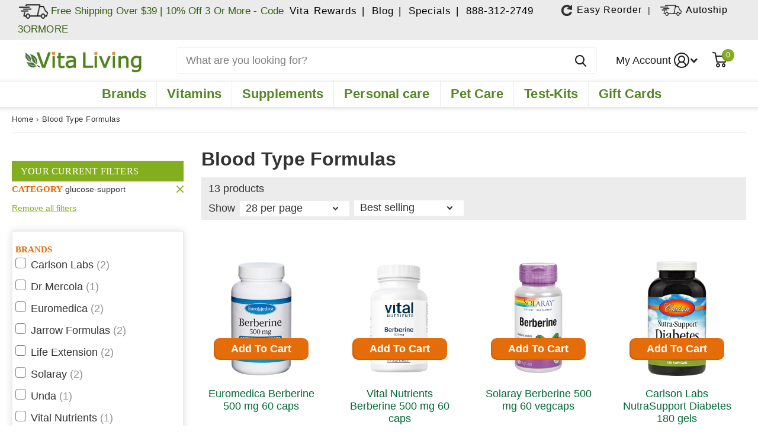

--- FILE ---
content_type: text/html; charset=utf-8
request_url: https://www.vitaliving.com/collections/blood-type-formulas-supplements?filter.p.tag=cat_glucose-support
body_size: 87364
content:
<!doctype html>
<html
  lang="en"
  data-theme="xtra"
  dir="ltr"
  class="no-js  "
>
  <head>
    <link
            rel="preload"
            href="//www.vitaliving.com/cdn/shop/products/Euromedica-Berberine-500-mg-60-caps.png?crop=center&v=1678885547"
            as="image"
            type="image/jpg"
          >
        <link
            rel="preload"
            href="//www.vitaliving.com/cdn/shop/files/vital-nutrients-berberine-500-mg-60-caps_146cec34-e5c0-47da-ace4-75cf53124797.png?crop=center&v=1751377464"
            as="image"
            type="image/jpg"
          >
        <meta http-equiv="Cache-Control" content="max-age=1209600">
    <meta name="MobileOptimized" content="320">
    <meta name="HandheldFriendly" content="true">
    <meta
      name="viewport"
      content="width=device-width, initial-scale=1, minimum-scale=1, maximum-scale=1.0, viewport-fit=cover, shrink-to-fit=no"
    >
    <meta name="google-site-verification" content="6OQxGAcc05EBCr3cpnZMmCtT9yMeJqoHwWZvbe9sCgA">
    <meta name="msapplication-config" content="//www.vitaliving.com/cdn/shop/t/130/assets/browserconfig.xml?v=52024572095365081671763021683">
    <meta name="ahrefs-site-verification" content="6facd1b607e15f588f2588e00ebdc528e47500a614fcd207f7b15712ca931ce0">
    <meta name="bold-checkout-styles" content="//www.vitaliving.com/cdn/shop/t/130/assets/bold-checkout.css?v=58684282393817703531763021683">
    <meta charset="utf-8">
    <meta http-equiv="x-ua-compatible" content="ie=edge">
    <meta name="viewport" content="width=device-width, initial-scale=1.0, maximum-scale=1.0, user-scalable=no">
    <meta name="theme-color" content="">
    

      
      
      
      

        <link rel="canonical" href="https://www.vitaliving.com/collections/blood-type-formulas-supplements">
    
<style>
  @media only screen and (min-width:480px){.collection-banner-desktop{display:block}.collection-banner-mobile{display:none}}@media only screen and (max-width:481px){.collection-banner-desktop{display:none}.collection-banner-mobile{display:block}}div#bookmarkit.swpbutton2{display:flex;justify-content:start;align-items:center}#bookmarkit #smartwishlist .fa{max-width:18px;width:100%;display:inline-block}#bookmarkit #wishlist_message{width:100%;display:inline-block;max-width:120px}.pdp-title{overflow:hidden;display:-webkit-box;-webkit-line-clamp:2;-webkit-box-orient:vertical;text-overflow:ellipsis}@media only screen and (min-width:1400px){body.template-product div.shopify-section.product-recc{display:block;min-height:505px}}@media only screen and (min-width:1080px){body.template-product div.shopify-section.product-recc{display:block;min-height:430px}body.template-product .recently-viewed-products{min-height:475px}span.input-amount{height:40px}.template-product .product_data_left .jdgm-widget.jdgm-widget .jdgm-prev-badge__stars{height:20px;display:block}div#smartwishlist{height:50px;display:block;margin:20px 0 0!important}i#wishlist_icon{max-width:18px}#sw_wishlist_label{margin-left:10px}.fa-heart-o:before{content:"\f08a";width:18px;display:block}.template-product #root .jdgm-rev-widg__header{display:block;min-height:85px}}body.template-product .trustedsite-secure{min-height:45px;display:block}.product_data_right input#quantity{height:40px}.template-article #root main#content,.template-article#root main#content,.template-blog #root main#content,.template-blog#root main#content{margin-top:0!important}div#shopify-section-header{position:fixed!important;top:0!important;background:#fff!important;padding-left:var(--rpp)!important;padding-right:var(--rpp)!important}@media only screen and (min-width:1350px){#root div#shopify-section-header{height:153px}#root main#content,.blog-categories.blog-categories-mobile,.page-width.desktop-blog-categories{margin-top:153px}}@media only screen and (max-width:1350px){#root div#shopify-section-header{height:180px}#root main#content,.blog-categories.blog-categories-mobile,.page-width.desktop-blog-categories{margin-top:180px}}@media only screen and (max-width:1000px){#root div#shopify-section-header{height:123px}#root main#content,.blog-categories.blog-categories-mobile,.page-width.desktop-blog-categories{margin-top:123px}}@media only screen and (max-width:760px){#shopify-section-footer>nav h1~*,#shopify-section-footer>nav h2~*,#shopify-section-footer>nav h3~*,#shopify-section-footer>nav h4~*,#shopify-section-footer>nav h5~*,#shopify-section-footer>nav h6~*{display:none}#root div#shopify-section-header{height:170px}#root main#content,.blog-categories.blog-categories-mobile,.page-width.desktop-blog-categories{margin-top:170px}}.needsclick.kl-private-reset-css-Xuajs1[data-testid=animated-teaser]{transition:none!important;transform:none!important}#root .l4ca.compact.side-nav-cart .mobile-subtotal span.old-price,.jdgm-rev-widg__sort-wrapper,.template-product .jdgm-paginate{display:none}@media only screen and (max-width:480px){body.template-product .trustedsite-secure{min-height:45px}#smartwishlist div#bookmarkit{height:50px}body.template-product .blog_section{min-height:513px}body.template-product .blog_section .l4ne li,body.template-product .blog_section .l4ne li:last-child{width:100%;min-width:354px;max-width:354px}body.template-product .recently-viewed-products{min-height:416px}body.after-load.template-product .blog_section,body.after-load.template-product .recently-viewed-products,body.after-load.template-product .shopify-section.fixed-height{background:#e9e9e9}body.template-product div.shopify-section.product-recc{min-height:360px;display:block}figure.custom_banner_figure{height:281px}.t1nt .template-product span.semantic-amount{max-height:38px!important}.product-offers[itemprop=offers]{min-height:380px}button.needsclick.undefined.kl-private-reset-css-Xuajs1{bottom:25px!important}img.discontinued-product{height:80px!important}.footer_col.strong.newsletter_footer{height:260px}.all-brand-template .list-header{top:190px!important}.f8fl-open body.after-load #root .m6cl>aside{display:none!important}.collection-main-wrapper .collection-filter-btn a{display:flex}.collection-filter-btn i.icon-filter{top:18px}.collection-filter-btn>a{padding:0 10px!important}.t1nt article.m6pr.grid.product-single{padding-bottom:0!important}.t1nt .medium-up--hide.mobile-accordion{padding-top:0;margin-top:0}.template-product .jdgm-rev{background-color:#f0f0f0;padding:20px;min-height:263px}.template-product .jdgm-rev-widg__reviews{max-height:450px;overflow:scroll;height:100%;overflow-x:hidden;overflow-y:auto;margin-right:var(--rpn);margin-bottom:16px;padding-left:0;padding-right:0;align-items:flex-start;display:flex;flex-direction:column;background-color:#f0f0f0}.tab-content1.tab-content-reviews-mob{display:block!important}.jdgm-rev-widg{min-height:418px}.template-product #root .jdgm-rev-widg__header{display:block;min-height:99px}}
  
</style>

<script>
  /*! jQuery v3.6.1 | (c) OpenJS Foundation and other contributors | jquery.org/license */
  !function(e,t){"use strict";"object"==typeof module&&"object"==typeof module.exports?module.exports=e.document?t(e,!0):function(e){if(!e.document)throw new Error("jQuery requires a window with a document");return t(e)}:t(e)}("undefined"!=typeof window?window:this,function(C,e){"use strict";var t=[],r=Object.getPrototypeOf,s=t.slice,g=t.flat?function(e){return t.flat.call(e)}:function(e){return t.concat.apply([],e)},u=t.push,i=t.indexOf,n={},o=n.toString,y=n.hasOwnProperty,a=y.toString,l=a.call(Object),v={},m=function(e){return"function"==typeof e&&"number"!=typeof e.nodeType&&"function"!=typeof e.item},x=function(e){return null!=e&&e===e.window},E=C.document,c={type:!0,src:!0,nonce:!0,noModule:!0};function b(e,t,n){var r,i,o=(n=n||E).createElement("script");if(o.text=e,t)for(r in c)(i=t[r]||t.getAttribute&&t.getAttribute(r))&&o.setAttribute(r,i);n.head.appendChild(o).parentNode.removeChild(o)}function w(e){return null==e?e+"":"object"==typeof e||"function"==typeof e?n[o.call(e)]||"object":typeof e}var f="3.6.1",S=function(e,t){return new S.fn.init(e,t)};function p(e){var t=!!e&&"length"in e&&e.length,n=w(e);return!m(e)&&!x(e)&&("array"===n||0===t||"number"==typeof t&&0<t&&t-1 in e)}S.fn=S.prototype={jquery:f,constructor:S,length:0,toArray:function(){return s.call(this)},get:function(e){return null==e?s.call(this):e<0?this[e+this.length]:this[e]},pushStack:function(e){var t=S.merge(this.constructor(),e);return t.prevObject=this,t},each:function(e){return S.each(this,e)},map:function(n){return this.pushStack(S.map(this,function(e,t){return n.call(e,t,e)}))},slice:function(){return this.pushStack(s.apply(this,arguments))},first:function(){return this.eq(0)},last:function(){return this.eq(-1)},even:function(){return this.pushStack(S.grep(this,function(e,t){return(t+1)%2}))},odd:function(){return this.pushStack(S.grep(this,function(e,t){return t%2}))},eq:function(e){var t=this.length,n=+e+(e<0?t:0);return this.pushStack(0<=n&&n<t?[this[n]]:[])},end:function(){return this.prevObject||this.constructor()},push:u,sort:t.sort,splice:t.splice},S.extend=S.fn.extend=function(){var e,t,n,r,i,o,a=arguments[0]||{},s=1,u=arguments.length,l=!1;for("boolean"==typeof a&&(l=a,a=arguments[s]||{},s++),"object"==typeof a||m(a)||(a={}),s===u&&(a=this,s--);s<u;s++)if(null!=(e=arguments[s]))for(t in e)r=e[t],"__proto__"!==t&&a!==r&&(l&&r&&(S.isPlainObject(r)||(i=Array.isArray(r)))?(n=a[t],o=i&&!Array.isArray(n)?[]:i||S.isPlainObject(n)?n:{},i=!1,a[t]=S.extend(l,o,r)):void 0!==r&&(a[t]=r));return a},S.extend({expando:"jQuery"+(f+Math.random()).replace(/\D/g,""),isReady:!0,error:function(e){throw new Error(e)},noop:function(){},isPlainObject:function(e){var t,n;return!(!e||"[object Object]"!==o.call(e))&&(!(t=r(e))||"function"==typeof(n=y.call(t,"constructor")&&t.constructor)&&a.call(n)===l)},isEmptyObject:function(e){var t;for(t in e)return!1;return!0},globalEval:function(e,t,n){b(e,{nonce:t&&t.nonce},n)},each:function(e,t){var n,r=0;if(p(e)){for(n=e.length;r<n;r++)if(!1===t.call(e[r],r,e[r]))break}else for(r in e)if(!1===t.call(e[r],r,e[r]))break;return e},makeArray:function(e,t){var n=t||[];return null!=e&&(p(Object(e))?S.merge(n,"string"==typeof e?[e]:e):u.call(n,e)),n},inArray:function(e,t,n){return null==t?-1:i.call(t,e,n)},merge:function(e,t){for(var n=+t.length,r=0,i=e.length;r<n;r++)e[i++]=t[r];return e.length=i,e},grep:function(e,t,n){for(var r=[],i=0,o=e.length,a=!n;i<o;i++)!t(e[i],i)!==a&&r.push(e[i]);return r},map:function(e,t,n){var r,i,o=0,a=[];if(p(e))for(r=e.length;o<r;o++)null!=(i=t(e[o],o,n))&&a.push(i);else for(o in e)null!=(i=t(e[o],o,n))&&a.push(i);return g(a)},guid:1,support:v}),"function"==typeof Symbol&&(S.fn[Symbol.iterator]=t[Symbol.iterator]),S.each("Boolean Number String Function Array Date RegExp Object Error Symbol".split(" "),function(e,t){n["[object "+t+"]"]=t.toLowerCase()});var d=function(n){var e,d,b,o,i,h,f,g,w,u,l,T,C,a,E,y,s,c,v,S="sizzle"+1*new Date,p=n.document,k=0,r=0,m=ue(),x=ue(),A=ue(),N=ue(),j=function(e,t){return e===t&&(l=!0),0},D={}.hasOwnProperty,t=[],q=t.pop,L=t.push,H=t.push,O=t.slice,P=function(e,t){for(var n=0,r=e.length;n<r;n++)if(e[n]===t)return n;return-1},R="checked|selected|async|autofocus|autoplay|controls|defer|disabled|hidden|ismap|loop|multiple|open|readonly|required|scoped",M="[\\x20\\t\\r\\n\\f]",I="(?:\\\\[\\da-fA-F]{1,6}"+M+"?|\\\\[^\\r\\n\\f]|[\\w-]|[^\0-\\x7f])+",W="\\["+M+"*("+I+")(?:"+M+"*([*^$|!~]?=)"+M+"*(?:'((?:\\\\.|[^\\\\'])*)'|\"((?:\\\\.|[^\\\\\"])*)\"|("+I+"))|)"+M+"*\\]",F=":("+I+")(?:\\((('((?:\\\\.|[^\\\\'])*)'|\"((?:\\\\.|[^\\\\\"])*)\")|((?:\\\\.|[^\\\\()[\\]]|"+W+")*)|.*)\\)|)",$=new RegExp(M+"+","g"),B=new RegExp("^"+M+"+|((?:^|[^\\\\])(?:\\\\.)*)"+M+"+$","g"),_=new RegExp("^"+M+"*,"+M+"*"),z=new RegExp("^"+M+"*([>+~]|"+M+")"+M+"*"),U=new RegExp(M+"|>"),X=new RegExp(F),V=new RegExp("^"+I+"$"),G={ID:new RegExp("^#("+I+")"),CLASS:new RegExp("^\\.("+I+")"),TAG:new RegExp("^("+I+"|[*])"),ATTR:new RegExp("^"+W),PSEUDO:new RegExp("^"+F),CHILD:new RegExp("^:(only|first|last|nth|nth-last)-(child|of-type)(?:\\("+M+"*(even|odd|(([+-]|)(\\d*)n|)"+M+"*(?:([+-]|)"+M+"*(\\d+)|))"+M+"*\\)|)","i"),bool:new RegExp("^(?:"+R+")$","i"),needsContext:new RegExp("^"+M+"*[>+~]|:(even|odd|eq|gt|lt|nth|first|last)(?:\\("+M+"*((?:-\\d)?\\d*)"+M+"*\\)|)(?=[^-]|$)","i")},Y=/HTML$/i,Q=/^(?:input|select|textarea|button)$/i,J=/^h\d$/i,K=/^[^{]+\{\s*\[native \w/,Z=/^(?:#([\w-]+)|(\w+)|\.([\w-]+))$/,ee=/[+~]/,te=new RegExp("\\\\[\\da-fA-F]{1,6}"+M+"?|\\\\([^\\r\\n\\f])","g"),ne=function(e,t){var n="0x"+e.slice(1)-65536;return t||(n<0?String.fromCharCode(n+65536):String.fromCharCode(n>>10|55296,1023&n|56320))},re=/([\0-\x1f\x7f]|^-?\d)|^-$|[^\0-\x1f\x7f-\uFFFF\w-]/g,ie=function(e,t){return t?"\0"===e?"\ufffd":e.slice(0,-1)+"\\"+e.charCodeAt(e.length-1).toString(16)+" ":"\\"+e},oe=function(){T()},ae=be(function(e){return!0===e.disabled&&"fieldset"===e.nodeName.toLowerCase()},{dir:"parentNode",next:"legend"});try{H.apply(t=O.call(p.childNodes),p.childNodes),t[p.childNodes.length].nodeType}catch(e){H={apply:t.length?function(e,t){L.apply(e,O.call(t))}:function(e,t){var n=e.length,r=0;while(e[n++]=t[r++]);e.length=n-1}}}function se(t,e,n,r){var i,o,a,s,u,l,c,f=e&&e.ownerDocument,p=e?e.nodeType:9;if(n=n||[],"string"!=typeof t||!t||1!==p&&9!==p&&11!==p)return n;if(!r&&(T(e),e=e||C,E)){if(11!==p&&(u=Z.exec(t)))if(i=u[1]){if(9===p){if(!(a=e.getElementById(i)))return n;if(a.id===i)return n.push(a),n}else if(f&&(a=f.getElementById(i))&&v(e,a)&&a.id===i)return n.push(a),n}else{if(u[2])return H.apply(n,e.getElementsByTagName(t)),n;if((i=u[3])&&d.getElementsByClassName&&e.getElementsByClassName)return H.apply(n,e.getElementsByClassName(i)),n}if(d.qsa&&!N[t+" "]&&(!y||!y.test(t))&&(1!==p||"object"!==e.nodeName.toLowerCase())){if(c=t,f=e,1===p&&(U.test(t)||z.test(t))){(f=ee.test(t)&&ve(e.parentNode)||e)===e&&d.scope||((s=e.getAttribute("id"))?s=s.replace(re,ie):e.setAttribute("id",s=S)),o=(l=h(t)).length;while(o--)l[o]=(s?"#"+s:":scope")+" "+xe(l[o]);c=l.join(",")}try{return H.apply(n,f.querySelectorAll(c)),n}catch(e){N(t,!0)}finally{s===S&&e.removeAttribute("id")}}}return g(t.replace(B,"$1"),e,n,r)}function ue(){var r=[];return function e(t,n){return r.push(t+" ")>b.cacheLength&&delete e[r.shift()],e[t+" "]=n}}function le(e){return e[S]=!0,e}function ce(e){var t=C.createElement("fieldset");try{return!!e(t)}catch(e){return!1}finally{t.parentNode&&t.parentNode.removeChild(t),t=null}}function fe(e,t){var n=e.split("|"),r=n.length;while(r--)b.attrHandle[n[r]]=t}function pe(e,t){var n=t&&e,r=n&&1===e.nodeType&&1===t.nodeType&&e.sourceIndex-t.sourceIndex;if(r)return r;if(n)while(n=n.nextSibling)if(n===t)return-1;return e?1:-1}function de(t){return function(e){return"input"===e.nodeName.toLowerCase()&&e.type===t}}function he(n){return function(e){var t=e.nodeName.toLowerCase();return("input"===t||"button"===t)&&e.type===n}}function ge(t){return function(e){return"form"in e?e.parentNode&&!1===e.disabled?"label"in e?"label"in e.parentNode?e.parentNode.disabled===t:e.disabled===t:e.isDisabled===t||e.isDisabled!==!t&&ae(e)===t:e.disabled===t:"label"in e&&e.disabled===t}}function ye(a){return le(function(o){return o=+o,le(function(e,t){var n,r=a([],e.length,o),i=r.length;while(i--)e[n=r[i]]&&(e[n]=!(t[n]=e[n]))})})}function ve(e){return e&&"undefined"!=typeof e.getElementsByTagName&&e}for(e in d=se.support={},i=se.isXML=function(e){var t=e&&e.namespaceURI,n=e&&(e.ownerDocument||e).documentElement;return!Y.test(t||n&&n.nodeName||"HTML")},T=se.setDocument=function(e){var t,n,r=e?e.ownerDocument||e:p;return r!=C&&9===r.nodeType&&r.documentElement&&(a=(C=r).documentElement,E=!i(C),p!=C&&(n=C.defaultView)&&n.top!==n&&(n.addEventListener?n.addEventListener("unload",oe,!1):n.attachEvent&&n.attachEvent("onunload",oe)),d.scope=ce(function(e){return a.appendChild(e).appendChild(C.createElement("div")),"undefined"!=typeof e.querySelectorAll&&!e.querySelectorAll(":scope fieldset div").length}),d.attributes=ce(function(e){return e.className="i",!e.getAttribute("className")}),d.getElementsByTagName=ce(function(e){return e.appendChild(C.createComment("")),!e.getElementsByTagName("*").length}),d.getElementsByClassName=K.test(C.getElementsByClassName),d.getById=ce(function(e){return a.appendChild(e).id=S,!C.getElementsByName||!C.getElementsByName(S).length}),d.getById?(b.filter.ID=function(e){var t=e.replace(te,ne);return function(e){return e.getAttribute("id")===t}},b.find.ID=function(e,t){if("undefined"!=typeof t.getElementById&&E){var n=t.getElementById(e);return n?[n]:[]}}):(b.filter.ID=function(e){var n=e.replace(te,ne);return function(e){var t="undefined"!=typeof e.getAttributeNode&&e.getAttributeNode("id");return t&&t.value===n}},b.find.ID=function(e,t){if("undefined"!=typeof t.getElementById&&E){var n,r,i,o=t.getElementById(e);if(o){if((n=o.getAttributeNode("id"))&&n.value===e)return[o];i=t.getElementsByName(e),r=0;while(o=i[r++])if((n=o.getAttributeNode("id"))&&n.value===e)return[o]}return[]}}),b.find.TAG=d.getElementsByTagName?function(e,t){return"undefined"!=typeof t.getElementsByTagName?t.getElementsByTagName(e):d.qsa?t.querySelectorAll(e):void 0}:function(e,t){var n,r=[],i=0,o=t.getElementsByTagName(e);if("*"===e){while(n=o[i++])1===n.nodeType&&r.push(n);return r}return o},b.find.CLASS=d.getElementsByClassName&&function(e,t){if("undefined"!=typeof t.getElementsByClassName&&E)return t.getElementsByClassName(e)},s=[],y=[],(d.qsa=K.test(C.querySelectorAll))&&(ce(function(e){var t;a.appendChild(e).innerHTML="<a id='"+S+"'></a><select id='"+S+"-\r\\' msallowcapture=''><option selected=''></option></select>",e.querySelectorAll("[msallowcapture^='']").length&&y.push("[*^$]="+M+"*(?:''|\"\")"),e.querySelectorAll("[selected]").length||y.push("\\["+M+"*(?:value|"+R+")"),e.querySelectorAll("[id~="+S+"-]").length||y.push("~="),(t=C.createElement("input")).setAttribute("name",""),e.appendChild(t),e.querySelectorAll("[name='']").length||y.push("\\["+M+"*name"+M+"*="+M+"*(?:''|\"\")"),e.querySelectorAll(":checked").length||y.push(":checked"),e.querySelectorAll("a#"+S+"+*").length||y.push(".#.+[+~]"),e.querySelectorAll("\\\f"),y.push("[\\r\\n\\f]")}),ce(function(e){e.innerHTML="<a href='' disabled='disabled'></a><select disabled='disabled'><option/></select>";var t=C.createElement("input");t.setAttribute("type","hidden"),e.appendChild(t).setAttribute("name","D"),e.querySelectorAll("[name=d]").length&&y.push("name"+M+"*[*^$|!~]?="),2!==e.querySelectorAll(":enabled").length&&y.push(":enabled",":disabled"),a.appendChild(e).disabled=!0,2!==e.querySelectorAll(":disabled").length&&y.push(":enabled",":disabled"),e.querySelectorAll("*,:x"),y.push(",.*:")})),(d.matchesSelector=K.test(c=a.matches||a.webkitMatchesSelector||a.mozMatchesSelector||a.oMatchesSelector||a.msMatchesSelector))&&ce(function(e){d.disconnectedMatch=c.call(e,"*"),c.call(e,"[s!='']:x"),s.push("!=",F)}),y=y.length&&new RegExp(y.join("|")),s=s.length&&new RegExp(s.join("|")),t=K.test(a.compareDocumentPosition),v=t||K.test(a.contains)?function(e,t){var n=9===e.nodeType?e.documentElement:e,r=t&&t.parentNode;return e===r||!(!r||1!==r.nodeType||!(n.contains?n.contains(r):e.compareDocumentPosition&&16&e.compareDocumentPosition(r)))}:function(e,t){if(t)while(t=t.parentNode)if(t===e)return!0;return!1},j=t?function(e,t){if(e===t)return l=!0,0;var n=!e.compareDocumentPosition-!t.compareDocumentPosition;return n||(1&(n=(e.ownerDocument||e)==(t.ownerDocument||t)?e.compareDocumentPosition(t):1)||!d.sortDetached&&t.compareDocumentPosition(e)===n?e==C||e.ownerDocument==p&&v(p,e)?-1:t==C||t.ownerDocument==p&&v(p,t)?1:u?P(u,e)-P(u,t):0:4&n?-1:1)}:function(e,t){if(e===t)return l=!0,0;var n,r=0,i=e.parentNode,o=t.parentNode,a=[e],s=[t];if(!i||!o)return e==C?-1:t==C?1:i?-1:o?1:u?P(u,e)-P(u,t):0;if(i===o)return pe(e,t);n=e;while(n=n.parentNode)a.unshift(n);n=t;while(n=n.parentNode)s.unshift(n);while(a[r]===s[r])r++;return r?pe(a[r],s[r]):a[r]==p?-1:s[r]==p?1:0}),C},se.matches=function(e,t){return se(e,null,null,t)},se.matchesSelector=function(e,t){if(T(e),d.matchesSelector&&E&&!N[t+" "]&&(!s||!s.test(t))&&(!y||!y.test(t)))try{var n=c.call(e,t);if(n||d.disconnectedMatch||e.document&&11!==e.document.nodeType)return n}catch(e){N(t,!0)}return 0<se(t,C,null,[e]).length},se.contains=function(e,t){return(e.ownerDocument||e)!=C&&T(e),v(e,t)},se.attr=function(e,t){(e.ownerDocument||e)!=C&&T(e);var n=b.attrHandle[t.toLowerCase()],r=n&&D.call(b.attrHandle,t.toLowerCase())?n(e,t,!E):void 0;return void 0!==r?r:d.attributes||!E?e.getAttribute(t):(r=e.getAttributeNode(t))&&r.specified?r.value:null},se.escape=function(e){return(e+"").replace(re,ie)},se.error=function(e){throw new Error("Syntax error, unrecognized expression: "+e)},se.uniqueSort=function(e){var t,n=[],r=0,i=0;if(l=!d.detectDuplicates,u=!d.sortStable&&e.slice(0),e.sort(j),l){while(t=e[i++])t===e[i]&&(r=n.push(i));while(r--)e.splice(n[r],1)}return u=null,e},o=se.getText=function(e){var t,n="",r=0,i=e.nodeType;if(i){if(1===i||9===i||11===i){if("string"==typeof e.textContent)return e.textContent;for(e=e.firstChild;e;e=e.nextSibling)n+=o(e)}else if(3===i||4===i)return e.nodeValue}else while(t=e[r++])n+=o(t);return n},(b=se.selectors={cacheLength:50,createPseudo:le,match:G,attrHandle:{},find:{},relative:{">":{dir:"parentNode",first:!0}," ":{dir:"parentNode"},"+":{dir:"previousSibling",first:!0},"~":{dir:"previousSibling"}},preFilter:{ATTR:function(e){return e[1]=e[1].replace(te,ne),e[3]=(e[3]||e[4]||e[5]||"").replace(te,ne),"~="===e[2]&&(e[3]=" "+e[3]+" "),e.slice(0,4)},CHILD:function(e){return e[1]=e[1].toLowerCase(),"nth"===e[1].slice(0,3)?(e[3]||se.error(e[0]),e[4]=+(e[4]?e[5]+(e[6]||1):2*("even"===e[3]||"odd"===e[3])),e[5]=+(e[7]+e[8]||"odd"===e[3])):e[3]&&se.error(e[0]),e},PSEUDO:function(e){var t,n=!e[6]&&e[2];return G.CHILD.test(e[0])?null:(e[3]?e[2]=e[4]||e[5]||"":n&&X.test(n)&&(t=h(n,!0))&&(t=n.indexOf(")",n.length-t)-n.length)&&(e[0]=e[0].slice(0,t),e[2]=n.slice(0,t)),e.slice(0,3))}},filter:{TAG:function(e){var t=e.replace(te,ne).toLowerCase();return"*"===e?function(){return!0}:function(e){return e.nodeName&&e.nodeName.toLowerCase()===t}},CLASS:function(e){var t=m[e+" "];return t||(t=new RegExp("(^|"+M+")"+e+"("+M+"|$)"))&&m(e,function(e){return t.test("string"==typeof e.className&&e.className||"undefined"!=typeof e.getAttribute&&e.getAttribute("class")||"")})},ATTR:function(n,r,i){return function(e){var t=se.attr(e,n);return null==t?"!="===r:!r||(t+="","="===r?t===i:"!="===r?t!==i:"^="===r?i&&0===t.indexOf(i):"*="===r?i&&-1<t.indexOf(i):"$="===r?i&&t.slice(-i.length)===i:"~="===r?-1<(" "+t.replace($," ")+" ").indexOf(i):"|="===r&&(t===i||t.slice(0,i.length+1)===i+"-"))}},CHILD:function(h,e,t,g,y){var v="nth"!==h.slice(0,3),m="last"!==h.slice(-4),x="of-type"===e;return 1===g&&0===y?function(e){return!!e.parentNode}:function(e,t,n){var r,i,o,a,s,u,l=v!==m?"nextSibling":"previousSibling",c=e.parentNode,f=x&&e.nodeName.toLowerCase(),p=!n&&!x,d=!1;if(c){if(v){while(l){a=e;while(a=a[l])if(x?a.nodeName.toLowerCase()===f:1===a.nodeType)return!1;u=l="only"===h&&!u&&"nextSibling"}return!0}if(u=[m?c.firstChild:c.lastChild],m&&p){d=(s=(r=(i=(o=(a=c)[S]||(a[S]={}))[a.uniqueID]||(o[a.uniqueID]={}))[h]||[])[0]===k&&r[1])&&r[2],a=s&&c.childNodes[s];while(a=++s&&a&&a[l]||(d=s=0)||u.pop())if(1===a.nodeType&&++d&&a===e){i[h]=[k,s,d];break}}else if(p&&(d=s=(r=(i=(o=(a=e)[S]||(a[S]={}))[a.uniqueID]||(o[a.uniqueID]={}))[h]||[])[0]===k&&r[1]),!1===d)while(a=++s&&a&&a[l]||(d=s=0)||u.pop())if((x?a.nodeName.toLowerCase()===f:1===a.nodeType)&&++d&&(p&&((i=(o=a[S]||(a[S]={}))[a.uniqueID]||(o[a.uniqueID]={}))[h]=[k,d]),a===e))break;return(d-=y)===g||d%g==0&&0<=d/g}}},PSEUDO:function(e,o){var t,a=b.pseudos[e]||b.setFilters[e.toLowerCase()]||se.error("unsupported pseudo: "+e);return a[S]?a(o):1<a.length?(t=[e,e,"",o],b.setFilters.hasOwnProperty(e.toLowerCase())?le(function(e,t){var n,r=a(e,o),i=r.length;while(i--)e[n=P(e,r[i])]=!(t[n]=r[i])}):function(e){return a(e,0,t)}):a}},pseudos:{not:le(function(e){var r=[],i=[],s=f(e.replace(B,"$1"));return s[S]?le(function(e,t,n,r){var i,o=s(e,null,r,[]),a=e.length;while(a--)(i=o[a])&&(e[a]=!(t[a]=i))}):function(e,t,n){return r[0]=e,s(r,null,n,i),r[0]=null,!i.pop()}}),has:le(function(t){return function(e){return 0<se(t,e).length}}),contains:le(function(t){return t=t.replace(te,ne),function(e){return-1<(e.textContent||o(e)).indexOf(t)}}),lang:le(function(n){return V.test(n||"")||se.error("unsupported lang: "+n),n=n.replace(te,ne).toLowerCase(),function(e){var t;do{if(t=E?e.lang:e.getAttribute("xml:lang")||e.getAttribute("lang"))return(t=t.toLowerCase())===n||0===t.indexOf(n+"-")}while((e=e.parentNode)&&1===e.nodeType);return!1}}),target:function(e){var t=n.location&&n.location.hash;return t&&t.slice(1)===e.id},root:function(e){return e===a},focus:function(e){return e===C.activeElement&&(!C.hasFocus||C.hasFocus())&&!!(e.type||e.href||~e.tabIndex)},enabled:ge(!1),disabled:ge(!0),checked:function(e){var t=e.nodeName.toLowerCase();return"input"===t&&!!e.checked||"option"===t&&!!e.selected},selected:function(e){return e.parentNode&&e.parentNode.selectedIndex,!0===e.selected},empty:function(e){for(e=e.firstChild;e;e=e.nextSibling)if(e.nodeType<6)return!1;return!0},parent:function(e){return!b.pseudos.empty(e)},header:function(e){return J.test(e.nodeName)},input:function(e){return Q.test(e.nodeName)},button:function(e){var t=e.nodeName.toLowerCase();return"input"===t&&"button"===e.type||"button"===t},text:function(e){var t;return"input"===e.nodeName.toLowerCase()&&"text"===e.type&&(null==(t=e.getAttribute("type"))||"text"===t.toLowerCase())},first:ye(function(){return[0]}),last:ye(function(e,t){return[t-1]}),eq:ye(function(e,t,n){return[n<0?n+t:n]}),even:ye(function(e,t){for(var n=0;n<t;n+=2)e.push(n);return e}),odd:ye(function(e,t){for(var n=1;n<t;n+=2)e.push(n);return e}),lt:ye(function(e,t,n){for(var r=n<0?n+t:t<n?t:n;0<=--r;)e.push(r);return e}),gt:ye(function(e,t,n){for(var r=n<0?n+t:n;++r<t;)e.push(r);return e})}}).pseudos.nth=b.pseudos.eq,{radio:!0,checkbox:!0,file:!0,password:!0,image:!0})b.pseudos[e]=de(e);for(e in{submit:!0,reset:!0})b.pseudos[e]=he(e);function me(){}function xe(e){for(var t=0,n=e.length,r="";t<n;t++)r+=e[t].value;return r}function be(s,e,t){var u=e.dir,l=e.next,c=l||u,f=t&&"parentNode"===c,p=r++;return e.first?function(e,t,n){while(e=e[u])if(1===e.nodeType||f)return s(e,t,n);return!1}:function(e,t,n){var r,i,o,a=[k,p];if(n){while(e=e[u])if((1===e.nodeType||f)&&s(e,t,n))return!0}else while(e=e[u])if(1===e.nodeType||f)if(i=(o=e[S]||(e[S]={}))[e.uniqueID]||(o[e.uniqueID]={}),l&&l===e.nodeName.toLowerCase())e=e[u]||e;else{if((r=i[c])&&r[0]===k&&r[1]===p)return a[2]=r[2];if((i[c]=a)[2]=s(e,t,n))return!0}return!1}}function we(i){return 1<i.length?function(e,t,n){var r=i.length;while(r--)if(!i[r](e,t,n))return!1;return!0}:i[0]}function Te(e,t,n,r,i){for(var o,a=[],s=0,u=e.length,l=null!=t;s<u;s++)(o=e[s])&&(n&&!n(o,r,i)||(a.push(o),l&&t.push(s)));return a}function Ce(d,h,g,y,v,e){return y&&!y[S]&&(y=Ce(y)),v&&!v[S]&&(v=Ce(v,e)),le(function(e,t,n,r){var i,o,a,s=[],u=[],l=t.length,c=e||function(e,t,n){for(var r=0,i=t.length;r<i;r++)se(e,t[r],n);return n}(h||"*",n.nodeType?[n]:n,[]),f=!d||!e&&h?c:Te(c,s,d,n,r),p=g?v||(e?d:l||y)?[]:t:f;if(g&&g(f,p,n,r),y){i=Te(p,u),y(i,[],n,r),o=i.length;while(o--)(a=i[o])&&(p[u[o]]=!(f[u[o]]=a))}if(e){if(v||d){if(v){i=[],o=p.length;while(o--)(a=p[o])&&i.push(f[o]=a);v(null,p=[],i,r)}o=p.length;while(o--)(a=p[o])&&-1<(i=v?P(e,a):s[o])&&(e[i]=!(t[i]=a))}}else p=Te(p===t?p.splice(l,p.length):p),v?v(null,t,p,r):H.apply(t,p)})}function Ee(e){for(var i,t,n,r=e.length,o=b.relative[e[0].type],a=o||b.relative[" "],s=o?1:0,u=be(function(e){return e===i},a,!0),l=be(function(e){return-1<P(i,e)},a,!0),c=[function(e,t,n){var r=!o&&(n||t!==w)||((i=t).nodeType?u(e,t,n):l(e,t,n));return i=null,r}];s<r;s++)if(t=b.relative[e[s].type])c=[be(we(c),t)];else{if((t=b.filter[e[s].type].apply(null,e[s].matches))[S]){for(n=++s;n<r;n++)if(b.relative[e[n].type])break;return Ce(1<s&&we(c),1<s&&xe(e.slice(0,s-1).concat({value:" "===e[s-2].type?"*":""})).replace(B,"$1"),t,s<n&&Ee(e.slice(s,n)),n<r&&Ee(e=e.slice(n)),n<r&&xe(e))}c.push(t)}return we(c)}return me.prototype=b.filters=b.pseudos,b.setFilters=new me,h=se.tokenize=function(e,t){var n,r,i,o,a,s,u,l=x[e+" "];if(l)return t?0:l.slice(0);a=e,s=[],u=b.preFilter;while(a){for(o in n&&!(r=_.exec(a))||(r&&(a=a.slice(r[0].length)||a),s.push(i=[])),n=!1,(r=z.exec(a))&&(n=r.shift(),i.push({value:n,type:r[0].replace(B," ")}),a=a.slice(n.length)),b.filter)!(r=G[o].exec(a))||u[o]&&!(r=u[o](r))||(n=r.shift(),i.push({value:n,type:o,matches:r}),a=a.slice(n.length));if(!n)break}return t?a.length:a?se.error(e):x(e,s).slice(0)},f=se.compile=function(e,t){var n,y,v,m,x,r,i=[],o=[],a=A[e+" "];if(!a){t||(t=h(e)),n=t.length;while(n--)(a=Ee(t[n]))[S]?i.push(a):o.push(a);(a=A(e,(y=o,m=0<(v=i).length,x=0<y.length,r=function(e,t,n,r,i){var o,a,s,u=0,l="0",c=e&&[],f=[],p=w,d=e||x&&b.find.TAG("*",i),h=k+=null==p?1:Math.random()||.1,g=d.length;for(i&&(w=t==C||t||i);l!==g&&null!=(o=d[l]);l++){if(x&&o){a=0,t||o.ownerDocument==C||(T(o),n=!E);while(s=y[a++])if(s(o,t||C,n)){r.push(o);break}i&&(k=h)}m&&((o=!s&&o)&&u--,e&&c.push(o))}if(u+=l,m&&l!==u){a=0;while(s=v[a++])s(c,f,t,n);if(e){if(0<u)while(l--)c[l]||f[l]||(f[l]=q.call(r));f=Te(f)}H.apply(r,f),i&&!e&&0<f.length&&1<u+v.length&&se.uniqueSort(r)}return i&&(k=h,w=p),c},m?le(r):r))).selector=e}return a},g=se.select=function(e,t,n,r){var i,o,a,s,u,l="function"==typeof e&&e,c=!r&&h(e=l.selector||e);if(n=n||[],1===c.length){if(2<(o=c[0]=c[0].slice(0)).length&&"ID"===(a=o[0]).type&&9===t.nodeType&&E&&b.relative[o[1].type]){if(!(t=(b.find.ID(a.matches[0].replace(te,ne),t)||[])[0]))return n;l&&(t=t.parentNode),e=e.slice(o.shift().value.length)}i=G.needsContext.test(e)?0:o.length;while(i--){if(a=o[i],b.relative[s=a.type])break;if((u=b.find[s])&&(r=u(a.matches[0].replace(te,ne),ee.test(o[0].type)&&ve(t.parentNode)||t))){if(o.splice(i,1),!(e=r.length&&xe(o)))return H.apply(n,r),n;break}}}return(l||f(e,c))(r,t,!E,n,!t||ee.test(e)&&ve(t.parentNode)||t),n},d.sortStable=S.split("").sort(j).join("")===S,d.detectDuplicates=!!l,T(),d.sortDetached=ce(function(e){return 1&e.compareDocumentPosition(C.createElement("fieldset"))}),ce(function(e){return e.innerHTML="<a href='#'></a>","#"===e.firstChild.getAttribute("href")})||fe("type|href|height|width",function(e,t,n){if(!n)return e.getAttribute(t,"type"===t.toLowerCase()?1:2)}),d.attributes&&ce(function(e){return e.innerHTML="<input/>",e.firstChild.setAttribute("value",""),""===e.firstChild.getAttribute("value")})||fe("value",function(e,t,n){if(!n&&"input"===e.nodeName.toLowerCase())return e.defaultValue}),ce(function(e){return null==e.getAttribute("disabled")})||fe(R,function(e,t,n){var r;if(!n)return!0===e[t]?t.toLowerCase():(r=e.getAttributeNode(t))&&r.specified?r.value:null}),se}(C);S.find=d,S.expr=d.selectors,S.expr[":"]=S.expr.pseudos,S.uniqueSort=S.unique=d.uniqueSort,S.text=d.getText,S.isXMLDoc=d.isXML,S.contains=d.contains,S.escapeSelector=d.escape;var h=function(e,t,n){var r=[],i=void 0!==n;while((e=e[t])&&9!==e.nodeType)if(1===e.nodeType){if(i&&S(e).is(n))break;r.push(e)}return r},T=function(e,t){for(var n=[];e;e=e.nextSibling)1===e.nodeType&&e!==t&&n.push(e);return n},k=S.expr.match.needsContext;function A(e,t){return e.nodeName&&e.nodeName.toLowerCase()===t.toLowerCase()}var N=/^<([a-z][^\/\0>:\x20\t\r\n\f]*)[\x20\t\r\n\f]*\/?>(?:<\/\1>|)$/i;function j(e,n,r){return m(n)?S.grep(e,function(e,t){return!!n.call(e,t,e)!==r}):n.nodeType?S.grep(e,function(e){return e===n!==r}):"string"!=typeof n?S.grep(e,function(e){return-1<i.call(n,e)!==r}):S.filter(n,e,r)}S.filter=function(e,t,n){var r=t[0];return n&&(e=":not("+e+")"),1===t.length&&1===r.nodeType?S.find.matchesSelector(r,e)?[r]:[]:S.find.matches(e,S.grep(t,function(e){return 1===e.nodeType}))},S.fn.extend({find:function(e){var t,n,r=this.length,i=this;if("string"!=typeof e)return this.pushStack(S(e).filter(function(){for(t=0;t<r;t++)if(S.contains(i[t],this))return!0}));for(n=this.pushStack([]),t=0;t<r;t++)S.find(e,i[t],n);return 1<r?S.uniqueSort(n):n},filter:function(e){return this.pushStack(j(this,e||[],!1))},not:function(e){return this.pushStack(j(this,e||[],!0))},is:function(e){return!!j(this,"string"==typeof e&&k.test(e)?S(e):e||[],!1).length}});var D,q=/^(?:\s*(<[\w\W]+>)[^>]*|#([\w-]+))$/;(S.fn.init=function(e,t,n){var r,i;if(!e)return this;if(n=n||D,"string"==typeof e){if(!(r="<"===e[0]&&">"===e[e.length-1]&&3<=e.length?[null,e,null]:q.exec(e))||!r[1]&&t)return!t||t.jquery?(t||n).find(e):this.constructor(t).find(e);if(r[1]){if(t=t instanceof S?t[0]:t,S.merge(this,S.parseHTML(r[1],t&&t.nodeType?t.ownerDocument||t:E,!0)),N.test(r[1])&&S.isPlainObject(t))for(r in t)m(this[r])?this[r](t[r]):this.attr(r,t[r]);return this}return(i=E.getElementById(r[2]))&&(this[0]=i,this.length=1),this}return e.nodeType?(this[0]=e,this.length=1,this):m(e)?void 0!==n.ready?n.ready(e):e(S):S.makeArray(e,this)}).prototype=S.fn,D=S(E);var L=/^(?:parents|prev(?:Until|All))/,H={children:!0,contents:!0,next:!0,prev:!0};function O(e,t){while((e=e[t])&&1!==e.nodeType);return e}S.fn.extend({has:function(e){var t=S(e,this),n=t.length;return this.filter(function(){for(var e=0;e<n;e++)if(S.contains(this,t[e]))return!0})},closest:function(e,t){var n,r=0,i=this.length,o=[],a="string"!=typeof e&&S(e);if(!k.test(e))for(;r<i;r++)for(n=this[r];n&&n!==t;n=n.parentNode)if(n.nodeType<11&&(a?-1<a.index(n):1===n.nodeType&&S.find.matchesSelector(n,e))){o.push(n);break}return this.pushStack(1<o.length?S.uniqueSort(o):o)},index:function(e){return e?"string"==typeof e?i.call(S(e),this[0]):i.call(this,e.jquery?e[0]:e):this[0]&&this[0].parentNode?this.first().prevAll().length:-1},add:function(e,t){return this.pushStack(S.uniqueSort(S.merge(this.get(),S(e,t))))},addBack:function(e){return this.add(null==e?this.prevObject:this.prevObject.filter(e))}}),S.each({parent:function(e){var t=e.parentNode;return t&&11!==t.nodeType?t:null},parents:function(e){return h(e,"parentNode")},parentsUntil:function(e,t,n){return h(e,"parentNode",n)},next:function(e){return O(e,"nextSibling")},prev:function(e){return O(e,"previousSibling")},nextAll:function(e){return h(e,"nextSibling")},prevAll:function(e){return h(e,"previousSibling")},nextUntil:function(e,t,n){return h(e,"nextSibling",n)},prevUntil:function(e,t,n){return h(e,"previousSibling",n)},siblings:function(e){return T((e.parentNode||{}).firstChild,e)},children:function(e){return T(e.firstChild)},contents:function(e){return null!=e.contentDocument&&r(e.contentDocument)?e.contentDocument:(A(e,"template")&&(e=e.content||e),S.merge([],e.childNodes))}},function(r,i){S.fn[r]=function(e,t){var n=S.map(this,i,e);return"Until"!==r.slice(-5)&&(t=e),t&&"string"==typeof t&&(n=S.filter(t,n)),1<this.length&&(H[r]||S.uniqueSort(n),L.test(r)&&n.reverse()),this.pushStack(n)}});var P=/[^\x20\t\r\n\f]+/g;function R(e){return e}function M(e){throw e}function I(e,t,n,r){var i;try{e&&m(i=e.promise)?i.call(e).done(t).fail(n):e&&m(i=e.then)?i.call(e,t,n):t.apply(void 0,[e].slice(r))}catch(e){n.apply(void 0,[e])}}S.Callbacks=function(r){var e,n;r="string"==typeof r?(e=r,n={},S.each(e.match(P)||[],function(e,t){n[t]=!0}),n):S.extend({},r);var i,t,o,a,s=[],u=[],l=-1,c=function(){for(a=a||r.once,o=i=!0;u.length;l=-1){t=u.shift();while(++l<s.length)!1===s[l].apply(t[0],t[1])&&r.stopOnFalse&&(l=s.length,t=!1)}r.memory||(t=!1),i=!1,a&&(s=t?[]:"")},f={add:function(){return s&&(t&&!i&&(l=s.length-1,u.push(t)),function n(e){S.each(e,function(e,t){m(t)?r.unique&&f.has(t)||s.push(t):t&&t.length&&"string"!==w(t)&&n(t)})}(arguments),t&&!i&&c()),this},remove:function(){return S.each(arguments,function(e,t){var n;while(-1<(n=S.inArray(t,s,n)))s.splice(n,1),n<=l&&l--}),this},has:function(e){return e?-1<S.inArray(e,s):0<s.length},empty:function(){return s&&(s=[]),this},disable:function(){return a=u=[],s=t="",this},disabled:function(){return!s},lock:function(){return a=u=[],t||i||(s=t=""),this},locked:function(){return!!a},fireWith:function(e,t){return a||(t=[e,(t=t||[]).slice?t.slice():t],u.push(t),i||c()),this},fire:function(){return f.fireWith(this,arguments),this},fired:function(){return!!o}};return f},S.extend({Deferred:function(e){var o=[["notify","progress",S.Callbacks("memory"),S.Callbacks("memory"),2],["resolve","done",S.Callbacks("once memory"),S.Callbacks("once memory"),0,"resolved"],["reject","fail",S.Callbacks("once memory"),S.Callbacks("once memory"),1,"rejected"]],i="pending",a={state:function(){return i},always:function(){return s.done(arguments).fail(arguments),this},"catch":function(e){return a.then(null,e)},pipe:function(){var i=arguments;return S.Deferred(function(r){S.each(o,function(e,t){var n=m(i[t[4]])&&i[t[4]];s[t[1]](function(){var e=n&&n.apply(this,arguments);e&&m(e.promise)?e.promise().progress(r.notify).done(r.resolve).fail(r.reject):r[t[0]+"With"](this,n?[e]:arguments)})}),i=null}).promise()},then:function(t,n,r){var u=0;function l(i,o,a,s){return function(){var n=this,r=arguments,e=function(){var e,t;if(!(i<u)){if((e=a.apply(n,r))===o.promise())throw new TypeError("Thenable self-resolution");t=e&&("object"==typeof e||"function"==typeof e)&&e.then,m(t)?s?t.call(e,l(u,o,R,s),l(u,o,M,s)):(u++,t.call(e,l(u,o,R,s),l(u,o,M,s),l(u,o,R,o.notifyWith))):(a!==R&&(n=void 0,r=[e]),(s||o.resolveWith)(n,r))}},t=s?e:function(){try{e()}catch(e){S.Deferred.exceptionHook&&S.Deferred.exceptionHook(e,t.stackTrace),u<=i+1&&(a!==M&&(n=void 0,r=[e]),o.rejectWith(n,r))}};i?t():(S.Deferred.getStackHook&&(t.stackTrace=S.Deferred.getStackHook()),C.setTimeout(t))}}return S.Deferred(function(e){o[0][3].add(l(0,e,m(r)?r:R,e.notifyWith)),o[1][3].add(l(0,e,m(t)?t:R)),o[2][3].add(l(0,e,m(n)?n:M))}).promise()},promise:function(e){return null!=e?S.extend(e,a):a}},s={};return S.each(o,function(e,t){var n=t[2],r=t[5];a[t[1]]=n.add,r&&n.add(function(){i=r},o[3-e][2].disable,o[3-e][3].disable,o[0][2].lock,o[0][3].lock),n.add(t[3].fire),s[t[0]]=function(){return s[t[0]+"With"](this===s?void 0:this,arguments),this},s[t[0]+"With"]=n.fireWith}),a.promise(s),e&&e.call(s,s),s},when:function(e){var n=arguments.length,t=n,r=Array(t),i=s.call(arguments),o=S.Deferred(),a=function(t){return function(e){r[t]=this,i[t]=1<arguments.length?s.call(arguments):e,--n||o.resolveWith(r,i)}};if(n<=1&&(I(e,o.done(a(t)).resolve,o.reject,!n),"pending"===o.state()||m(i[t]&&i[t].then)))return o.then();while(t--)I(i[t],a(t),o.reject);return o.promise()}});var W=/^(Eval|Internal|Range|Reference|Syntax|Type|URI)Error$/;S.Deferred.exceptionHook=function(e,t){C.console&&C.console.warn&&e&&W.test(e.name)&&C.console.warn("jQuery.Deferred exception: "+e.message,e.stack,t)},S.readyException=function(e){C.setTimeout(function(){throw e})};var F=S.Deferred();function $(){E.removeEventListener("DOMContentLoaded",$),C.removeEventListener("load",$),S.ready()}S.fn.ready=function(e){return F.then(e)["catch"](function(e){S.readyException(e)}),this},S.extend({isReady:!1,readyWait:1,ready:function(e){(!0===e?--S.readyWait:S.isReady)||(S.isReady=!0)!==e&&0<--S.readyWait||F.resolveWith(E,[S])}}),S.ready.then=F.then,"complete"===E.readyState||"loading"!==E.readyState&&!E.documentElement.doScroll?C.setTimeout(S.ready):(E.addEventListener("DOMContentLoaded",$),C.addEventListener("load",$));var B=function(e,t,n,r,i,o,a){var s=0,u=e.length,l=null==n;if("object"===w(n))for(s in i=!0,n)B(e,t,s,n[s],!0,o,a);else if(void 0!==r&&(i=!0,m(r)||(a=!0),l&&(a?(t.call(e,r),t=null):(l=t,t=function(e,t,n){return l.call(S(e),n)})),t))for(;s<u;s++)t(e[s],n,a?r:r.call(e[s],s,t(e[s],n)));return i?e:l?t.call(e):u?t(e[0],n):o},_=/^-ms-/,z=/-([a-z])/g;function U(e,t){return t.toUpperCase()}function X(e){return e.replace(_,"ms-").replace(z,U)}var V=function(e){return 1===e.nodeType||9===e.nodeType||!+e.nodeType};function G(){this.expando=S.expando+G.uid++}G.uid=1,G.prototype={cache:function(e){var t=e[this.expando];return t||(t={},V(e)&&(e.nodeType?e[this.expando]=t:Object.defineProperty(e,this.expando,{value:t,configurable:!0}))),t},set:function(e,t,n){var r,i=this.cache(e);if("string"==typeof t)i[X(t)]=n;else for(r in t)i[X(r)]=t[r];return i},get:function(e,t){return void 0===t?this.cache(e):e[this.expando]&&e[this.expando][X(t)]},access:function(e,t,n){return void 0===t||t&&"string"==typeof t&&void 0===n?this.get(e,t):(this.set(e,t,n),void 0!==n?n:t)},remove:function(e,t){var n,r=e[this.expando];if(void 0!==r){if(void 0!==t){n=(t=Array.isArray(t)?t.map(X):(t=X(t))in r?[t]:t.match(P)||[]).length;while(n--)delete r[t[n]]}(void 0===t||S.isEmptyObject(r))&&(e.nodeType?e[this.expando]=void 0:delete e[this.expando])}},hasData:function(e){var t=e[this.expando];return void 0!==t&&!S.isEmptyObject(t)}};var Y=new G,Q=new G,J=/^(?:\{[\w\W]*\}|\[[\w\W]*\])$/,K=/[A-Z]/g;function Z(e,t,n){var r,i;if(void 0===n&&1===e.nodeType)if(r="data-"+t.replace(K,"-$&").toLowerCase(),"string"==typeof(n=e.getAttribute(r))){try{n="true"===(i=n)||"false"!==i&&("null"===i?null:i===+i+""?+i:J.test(i)?JSON.parse(i):i)}catch(e){}Q.set(e,t,n)}else n=void 0;return n}S.extend({hasData:function(e){return Q.hasData(e)||Y.hasData(e)},data:function(e,t,n){return Q.access(e,t,n)},removeData:function(e,t){Q.remove(e,t)},_data:function(e,t,n){return Y.access(e,t,n)},_removeData:function(e,t){Y.remove(e,t)}}),S.fn.extend({data:function(n,e){var t,r,i,o=this[0],a=o&&o.attributes;if(void 0===n){if(this.length&&(i=Q.get(o),1===o.nodeType&&!Y.get(o,"hasDataAttrs"))){t=a.length;while(t--)a[t]&&0===(r=a[t].name).indexOf("data-")&&(r=X(r.slice(5)),Z(o,r,i[r]));Y.set(o,"hasDataAttrs",!0)}return i}return"object"==typeof n?this.each(function(){Q.set(this,n)}):B(this,function(e){var t;if(o&&void 0===e)return void 0!==(t=Q.get(o,n))?t:void 0!==(t=Z(o,n))?t:void 0;this.each(function(){Q.set(this,n,e)})},null,e,1<arguments.length,null,!0)},removeData:function(e){return this.each(function(){Q.remove(this,e)})}}),S.extend({queue:function(e,t,n){var r;if(e)return t=(t||"fx")+"queue",r=Y.get(e,t),n&&(!r||Array.isArray(n)?r=Y.access(e,t,S.makeArray(n)):r.push(n)),r||[]},dequeue:function(e,t){t=t||"fx";var n=S.queue(e,t),r=n.length,i=n.shift(),o=S._queueHooks(e,t);"inprogress"===i&&(i=n.shift(),r--),i&&("fx"===t&&n.unshift("inprogress"),delete o.stop,i.call(e,function(){S.dequeue(e,t)},o)),!r&&o&&o.empty.fire()},_queueHooks:function(e,t){var n=t+"queueHooks";return Y.get(e,n)||Y.access(e,n,{empty:S.Callbacks("once memory").add(function(){Y.remove(e,[t+"queue",n])})})}}),S.fn.extend({queue:function(t,n){var e=2;return"string"!=typeof t&&(n=t,t="fx",e--),arguments.length<e?S.queue(this[0],t):void 0===n?this:this.each(function(){var e=S.queue(this,t,n);S._queueHooks(this,t),"fx"===t&&"inprogress"!==e[0]&&S.dequeue(this,t)})},dequeue:function(e){return this.each(function(){S.dequeue(this,e)})},clearQueue:function(e){return this.queue(e||"fx",[])},promise:function(e,t){var n,r=1,i=S.Deferred(),o=this,a=this.length,s=function(){--r||i.resolveWith(o,[o])};"string"!=typeof e&&(t=e,e=void 0),e=e||"fx";while(a--)(n=Y.get(o[a],e+"queueHooks"))&&n.empty&&(r++,n.empty.add(s));return s(),i.promise(t)}});var ee=/[+-]?(?:\d*\.|)\d+(?:[eE][+-]?\d+|)/.source,te=new RegExp("^(?:([+-])=|)("+ee+")([a-z%]*)$","i"),ne=["Top","Right","Bottom","Left"],re=E.documentElement,ie=function(e){return S.contains(e.ownerDocument,e)},oe={composed:!0};re.getRootNode&&(ie=function(e){return S.contains(e.ownerDocument,e)||e.getRootNode(oe)===e.ownerDocument});var ae=function(e,t){return"none"===(e=t||e).style.display||""===e.style.display&&ie(e)&&"none"===S.css(e,"display")};function se(e,t,n,r){var i,o,a=20,s=r?function(){return r.cur()}:function(){return S.css(e,t,"")},u=s(),l=n&&n[3]||(S.cssNumber[t]?"":"px"),c=e.nodeType&&(S.cssNumber[t]||"px"!==l&&+u)&&te.exec(S.css(e,t));if(c&&c[3]!==l){u/=2,l=l||c[3],c=+u||1;while(a--)S.style(e,t,c+l),(1-o)*(1-(o=s()/u||.5))<=0&&(a=0),c/=o;c*=2,S.style(e,t,c+l),n=n||[]}return n&&(c=+c||+u||0,i=n[1]?c+(n[1]+1)*n[2]:+n[2],r&&(r.unit=l,r.start=c,r.end=i)),i}var ue={};function le(e,t){for(var n,r,i,o,a,s,u,l=[],c=0,f=e.length;c<f;c++)(r=e[c]).style&&(n=r.style.display,t?("none"===n&&(l[c]=Y.get(r,"display")||null,l[c]||(r.style.display="")),""===r.style.display&&ae(r)&&(l[c]=(u=a=o=void 0,a=(i=r).ownerDocument,s=i.nodeName,(u=ue[s])||(o=a.body.appendChild(a.createElement(s)),u=S.css(o,"display"),o.parentNode.removeChild(o),"none"===u&&(u="block"),ue[s]=u)))):"none"!==n&&(l[c]="none",Y.set(r,"display",n)));for(c=0;c<f;c++)null!=l[c]&&(e[c].style.display=l[c]);return e}S.fn.extend({show:function(){return le(this,!0)},hide:function(){return le(this)},toggle:function(e){return"boolean"==typeof e?e?this.show():this.hide():this.each(function(){ae(this)?S(this).show():S(this).hide()})}});var ce,fe,pe=/^(?:checkbox|radio)$/i,de=/<([a-z][^\/\0>\x20\t\r\n\f]*)/i,he=/^$|^module$|\/(?:java|ecma)script/i;ce=E.createDocumentFragment().appendChild(E.createElement("div")),(fe=E.createElement("input")).setAttribute("type","radio"),fe.setAttribute("checked","checked"),fe.setAttribute("name","t"),ce.appendChild(fe),v.checkClone=ce.cloneNode(!0).cloneNode(!0).lastChild.checked,ce.innerHTML="<textarea>x</textarea>",v.noCloneChecked=!!ce.cloneNode(!0).lastChild.defaultValue,ce.innerHTML="<option></option>",v.option=!!ce.lastChild;var ge={thead:[1,"<table>","</table>"],col:[2,"<table><colgroup>","</colgroup></table>"],tr:[2,"<table><tbody>","</tbody></table>"],td:[3,"<table><tbody><tr>","</tr></tbody></table>"],_default:[0,"",""]};function ye(e,t){var n;return n="undefined"!=typeof e.getElementsByTagName?e.getElementsByTagName(t||"*"):"undefined"!=typeof e.querySelectorAll?e.querySelectorAll(t||"*"):[],void 0===t||t&&A(e,t)?S.merge([e],n):n}function ve(e,t){for(var n=0,r=e.length;n<r;n++)Y.set(e[n],"globalEval",!t||Y.get(t[n],"globalEval"))}ge.tbody=ge.tfoot=ge.colgroup=ge.caption=ge.thead,ge.th=ge.td,v.option||(ge.optgroup=ge.option=[1,"<select multiple='multiple'>","</select>"]);var me=/<|&#?\w+;/;function xe(e,t,n,r,i){for(var o,a,s,u,l,c,f=t.createDocumentFragment(),p=[],d=0,h=e.length;d<h;d++)if((o=e[d])||0===o)if("object"===w(o))S.merge(p,o.nodeType?[o]:o);else if(me.test(o)){a=a||f.appendChild(t.createElement("div")),s=(de.exec(o)||["",""])[1].toLowerCase(),u=ge[s]||ge._default,a.innerHTML=u[1]+S.htmlPrefilter(o)+u[2],c=u[0];while(c--)a=a.lastChild;S.merge(p,a.childNodes),(a=f.firstChild).textContent=""}else p.push(t.createTextNode(o));f.textContent="",d=0;while(o=p[d++])if(r&&-1<S.inArray(o,r))i&&i.push(o);else if(l=ie(o),a=ye(f.appendChild(o),"script"),l&&ve(a),n){c=0;while(o=a[c++])he.test(o.type||"")&&n.push(o)}return f}var be=/^([^.]*)(?:\.(.+)|)/;function we(){return!0}function Te(){return!1}function Ce(e,t){return e===function(){try{return E.activeElement}catch(e){}}()==("focus"===t)}function Ee(e,t,n,r,i,o){var a,s;if("object"==typeof t){for(s in"string"!=typeof n&&(r=r||n,n=void 0),t)Ee(e,s,n,r,t[s],o);return e}if(null==r&&null==i?(i=n,r=n=void 0):null==i&&("string"==typeof n?(i=r,r=void 0):(i=r,r=n,n=void 0)),!1===i)i=Te;else if(!i)return e;return 1===o&&(a=i,(i=function(e){return S().off(e),a.apply(this,arguments)}).guid=a.guid||(a.guid=S.guid++)),e.each(function(){S.event.add(this,t,i,r,n)})}function Se(e,i,o){o?(Y.set(e,i,!1),S.event.add(e,i,{namespace:!1,handler:function(e){var t,n,r=Y.get(this,i);if(1&e.isTrigger&&this[i]){if(r.length)(S.event.special[i]||{}).delegateType&&e.stopPropagation();else if(r=s.call(arguments),Y.set(this,i,r),t=o(this,i),this[i](),r!==(n=Y.get(this,i))||t?Y.set(this,i,!1):n={},r!==n)return e.stopImmediatePropagation(),e.preventDefault(),n&&n.value}else r.length&&(Y.set(this,i,{value:S.event.trigger(S.extend(r[0],S.Event.prototype),r.slice(1),this)}),e.stopImmediatePropagation())}})):void 0===Y.get(e,i)&&S.event.add(e,i,we)}S.event={global:{},add:function(t,e,n,r,i){var o,a,s,u,l,c,f,p,d,h,g,y=Y.get(t);if(V(t)){n.handler&&(n=(o=n).handler,i=o.selector),i&&S.find.matchesSelector(re,i),n.guid||(n.guid=S.guid++),(u=y.events)||(u=y.events=Object.create(null)),(a=y.handle)||(a=y.handle=function(e){return"undefined"!=typeof S&&S.event.triggered!==e.type?S.event.dispatch.apply(t,arguments):void 0}),l=(e=(e||"").match(P)||[""]).length;while(l--)d=g=(s=be.exec(e[l])||[])[1],h=(s[2]||"").split(".").sort(),d&&(f=S.event.special[d]||{},d=(i?f.delegateType:f.bindType)||d,f=S.event.special[d]||{},c=S.extend({type:d,origType:g,data:r,handler:n,guid:n.guid,selector:i,needsContext:i&&S.expr.match.needsContext.test(i),namespace:h.join(".")},o),(p=u[d])||((p=u[d]=[]).delegateCount=0,f.setup&&!1!==f.setup.call(t,r,h,a)||t.addEventListener&&t.addEventListener(d,a)),f.add&&(f.add.call(t,c),c.handler.guid||(c.handler.guid=n.guid)),i?p.splice(p.delegateCount++,0,c):p.push(c),S.event.global[d]=!0)}},remove:function(e,t,n,r,i){var o,a,s,u,l,c,f,p,d,h,g,y=Y.hasData(e)&&Y.get(e);if(y&&(u=y.events)){l=(t=(t||"").match(P)||[""]).length;while(l--)if(d=g=(s=be.exec(t[l])||[])[1],h=(s[2]||"").split(".").sort(),d){f=S.event.special[d]||{},p=u[d=(r?f.delegateType:f.bindType)||d]||[],s=s[2]&&new RegExp("(^|\\.)"+h.join("\\.(?:.*\\.|)")+"(\\.|$)"),a=o=p.length;while(o--)c=p[o],!i&&g!==c.origType||n&&n.guid!==c.guid||s&&!s.test(c.namespace)||r&&r!==c.selector&&("**"!==r||!c.selector)||(p.splice(o,1),c.selector&&p.delegateCount--,f.remove&&f.remove.call(e,c));a&&!p.length&&(f.teardown&&!1!==f.teardown.call(e,h,y.handle)||S.removeEvent(e,d,y.handle),delete u[d])}else for(d in u)S.event.remove(e,d+t[l],n,r,!0);S.isEmptyObject(u)&&Y.remove(e,"handle events")}},dispatch:function(e){var t,n,r,i,o,a,s=new Array(arguments.length),u=S.event.fix(e),l=(Y.get(this,"events")||Object.create(null))[u.type]||[],c=S.event.special[u.type]||{};for(s[0]=u,t=1;t<arguments.length;t++)s[t]=arguments[t];if(u.delegateTarget=this,!c.preDispatch||!1!==c.preDispatch.call(this,u)){a=S.event.handlers.call(this,u,l),t=0;while((i=a[t++])&&!u.isPropagationStopped()){u.currentTarget=i.elem,n=0;while((o=i.handlers[n++])&&!u.isImmediatePropagationStopped())u.rnamespace&&!1!==o.namespace&&!u.rnamespace.test(o.namespace)||(u.handleObj=o,u.data=o.data,void 0!==(r=((S.event.special[o.origType]||{}).handle||o.handler).apply(i.elem,s))&&!1===(u.result=r)&&(u.preventDefault(),u.stopPropagation()))}return c.postDispatch&&c.postDispatch.call(this,u),u.result}},handlers:function(e,t){var n,r,i,o,a,s=[],u=t.delegateCount,l=e.target;if(u&&l.nodeType&&!("click"===e.type&&1<=e.button))for(;l!==this;l=l.parentNode||this)if(1===l.nodeType&&("click"!==e.type||!0!==l.disabled)){for(o=[],a={},n=0;n<u;n++)void 0===a[i=(r=t[n]).selector+" "]&&(a[i]=r.needsContext?-1<S(i,this).index(l):S.find(i,this,null,[l]).length),a[i]&&o.push(r);o.length&&s.push({elem:l,handlers:o})}return l=this,u<t.length&&s.push({elem:l,handlers:t.slice(u)}),s},addProp:function(t,e){Object.defineProperty(S.Event.prototype,t,{enumerable:!0,configurable:!0,get:m(e)?function(){if(this.originalEvent)return e(this.originalEvent)}:function(){if(this.originalEvent)return this.originalEvent[t]},set:function(e){Object.defineProperty(this,t,{enumerable:!0,configurable:!0,writable:!0,value:e})}})},fix:function(e){return e[S.expando]?e:new S.Event(e)},special:{load:{noBubble:!0},click:{setup:function(e){var t=this||e;return pe.test(t.type)&&t.click&&A(t,"input")&&Se(t,"click",we),!1},trigger:function(e){var t=this||e;return pe.test(t.type)&&t.click&&A(t,"input")&&Se(t,"click"),!0},_default:function(e){var t=e.target;return pe.test(t.type)&&t.click&&A(t,"input")&&Y.get(t,"click")||A(t,"a")}},beforeunload:{postDispatch:function(e){void 0!==e.result&&e.originalEvent&&(e.originalEvent.returnValue=e.result)}}}},S.removeEvent=function(e,t,n){e.removeEventListener&&e.removeEventListener(t,n)},S.Event=function(e,t){if(!(this instanceof S.Event))return new S.Event(e,t);e&&e.type?(this.originalEvent=e,this.type=e.type,this.isDefaultPrevented=e.defaultPrevented||void 0===e.defaultPrevented&&!1===e.returnValue?we:Te,this.target=e.target&&3===e.target.nodeType?e.target.parentNode:e.target,this.currentTarget=e.currentTarget,this.relatedTarget=e.relatedTarget):this.type=e,t&&S.extend(this,t),this.timeStamp=e&&e.timeStamp||Date.now(),this[S.expando]=!0},S.Event.prototype={constructor:S.Event,isDefaultPrevented:Te,isPropagationStopped:Te,isImmediatePropagationStopped:Te,isSimulated:!1,preventDefault:function(){var e=this.originalEvent;this.isDefaultPrevented=we,e&&!this.isSimulated&&e.preventDefault()},stopPropagation:function(){var e=this.originalEvent;this.isPropagationStopped=we,e&&!this.isSimulated&&e.stopPropagation()},stopImmediatePropagation:function(){var e=this.originalEvent;this.isImmediatePropagationStopped=we,e&&!this.isSimulated&&e.stopImmediatePropagation(),this.stopPropagation()}},S.each({altKey:!0,bubbles:!0,cancelable:!0,changedTouches:!0,ctrlKey:!0,detail:!0,eventPhase:!0,metaKey:!0,pageX:!0,pageY:!0,shiftKey:!0,view:!0,"char":!0,code:!0,charCode:!0,key:!0,keyCode:!0,button:!0,buttons:!0,clientX:!0,clientY:!0,offsetX:!0,offsetY:!0,pointerId:!0,pointerType:!0,screenX:!0,screenY:!0,targetTouches:!0,toElement:!0,touches:!0,which:!0},S.event.addProp),S.each({focus:"focusin",blur:"focusout"},function(t,e){S.event.special[t]={setup:function(){return Se(this,t,Ce),!1},trigger:function(){return Se(this,t),!0},_default:function(e){return Y.get(e.target,t)},delegateType:e}}),S.each({mouseenter:"mouseover",mouseleave:"mouseout",pointerenter:"pointerover",pointerleave:"pointerout"},function(e,i){S.event.special[e]={delegateType:i,bindType:i,handle:function(e){var t,n=e.relatedTarget,r=e.handleObj;return n&&(n===this||S.contains(this,n))||(e.type=r.origType,t=r.handler.apply(this,arguments),e.type=i),t}}}),S.fn.extend({on:function(e,t,n,r){return Ee(this,e,t,n,r)},one:function(e,t,n,r){return Ee(this,e,t,n,r,1)},off:function(e,t,n){var r,i;if(e&&e.preventDefault&&e.handleObj)return r=e.handleObj,S(e.delegateTarget).off(r.namespace?r.origType+"."+r.namespace:r.origType,r.selector,r.handler),this;if("object"==typeof e){for(i in e)this.off(i,t,e[i]);return this}return!1!==t&&"function"!=typeof t||(n=t,t=void 0),!1===n&&(n=Te),this.each(function(){S.event.remove(this,e,n,t)})}});var ke=/<script|<style|<link/i,Ae=/checked\s*(?:[^=]|=\s*.checked.)/i,Ne=/^\s*<!\[CDATA\[|\]\]>\s*$/g;function je(e,t){return A(e,"table")&&A(11!==t.nodeType?t:t.firstChild,"tr")&&S(e).children("tbody")[0]||e}function De(e){return e.type=(null!==e.getAttribute("type"))+"/"+e.type,e}function qe(e){return"true/"===(e.type||"").slice(0,5)?e.type=e.type.slice(5):e.removeAttribute("type"),e}function Le(e,t){var n,r,i,o,a,s;if(1===t.nodeType){if(Y.hasData(e)&&(s=Y.get(e).events))for(i in Y.remove(t,"handle events"),s)for(n=0,r=s[i].length;n<r;n++)S.event.add(t,i,s[i][n]);Q.hasData(e)&&(o=Q.access(e),a=S.extend({},o),Q.set(t,a))}}function He(n,r,i,o){r=g(r);var e,t,a,s,u,l,c=0,f=n.length,p=f-1,d=r[0],h=m(d);if(h||1<f&&"string"==typeof d&&!v.checkClone&&Ae.test(d))return n.each(function(e){var t=n.eq(e);h&&(r[0]=d.call(this,e,t.html())),He(t,r,i,o)});if(f&&(t=(e=xe(r,n[0].ownerDocument,!1,n,o)).firstChild,1===e.childNodes.length&&(e=t),t||o)){for(s=(a=S.map(ye(e,"script"),De)).length;c<f;c++)u=e,c!==p&&(u=S.clone(u,!0,!0),s&&S.merge(a,ye(u,"script"))),i.call(n[c],u,c);if(s)for(l=a[a.length-1].ownerDocument,S.map(a,qe),c=0;c<s;c++)u=a[c],he.test(u.type||"")&&!Y.access(u,"globalEval")&&S.contains(l,u)&&(u.src&&"module"!==(u.type||"").toLowerCase()?S._evalUrl&&!u.noModule&&S._evalUrl(u.src,{nonce:u.nonce||u.getAttribute("nonce")},l):b(u.textContent.replace(Ne,""),u,l))}return n}function Oe(e,t,n){for(var r,i=t?S.filter(t,e):e,o=0;null!=(r=i[o]);o++)n||1!==r.nodeType||S.cleanData(ye(r)),r.parentNode&&(n&&ie(r)&&ve(ye(r,"script")),r.parentNode.removeChild(r));return e}S.extend({htmlPrefilter:function(e){return e},clone:function(e,t,n){var r,i,o,a,s,u,l,c=e.cloneNode(!0),f=ie(e);if(!(v.noCloneChecked||1!==e.nodeType&&11!==e.nodeType||S.isXMLDoc(e)))for(a=ye(c),r=0,i=(o=ye(e)).length;r<i;r++)s=o[r],u=a[r],void 0,"input"===(l=u.nodeName.toLowerCase())&&pe.test(s.type)?u.checked=s.checked:"input"!==l&&"textarea"!==l||(u.defaultValue=s.defaultValue);if(t)if(n)for(o=o||ye(e),a=a||ye(c),r=0,i=o.length;r<i;r++)Le(o[r],a[r]);else Le(e,c);return 0<(a=ye(c,"script")).length&&ve(a,!f&&ye(e,"script")),c},cleanData:function(e){for(var t,n,r,i=S.event.special,o=0;void 0!==(n=e[o]);o++)if(V(n)){if(t=n[Y.expando]){if(t.events)for(r in t.events)i[r]?S.event.remove(n,r):S.removeEvent(n,r,t.handle);n[Y.expando]=void 0}n[Q.expando]&&(n[Q.expando]=void 0)}}}),S.fn.extend({detach:function(e){return Oe(this,e,!0)},remove:function(e){return Oe(this,e)},text:function(e){return B(this,function(e){return void 0===e?S.text(this):this.empty().each(function(){1!==this.nodeType&&11!==this.nodeType&&9!==this.nodeType||(this.textContent=e)})},null,e,arguments.length)},append:function(){return He(this,arguments,function(e){1!==this.nodeType&&11!==this.nodeType&&9!==this.nodeType||je(this,e).appendChild(e)})},prepend:function(){return He(this,arguments,function(e){if(1===this.nodeType||11===this.nodeType||9===this.nodeType){var t=je(this,e);t.insertBefore(e,t.firstChild)}})},before:function(){return He(this,arguments,function(e){this.parentNode&&this.parentNode.insertBefore(e,this)})},after:function(){return He(this,arguments,function(e){this.parentNode&&this.parentNode.insertBefore(e,this.nextSibling)})},empty:function(){for(var e,t=0;null!=(e=this[t]);t++)1===e.nodeType&&(S.cleanData(ye(e,!1)),e.textContent="");return this},clone:function(e,t){return e=null!=e&&e,t=null==t?e:t,this.map(function(){return S.clone(this,e,t)})},html:function(e){return B(this,function(e){var t=this[0]||{},n=0,r=this.length;if(void 0===e&&1===t.nodeType)return t.innerHTML;if("string"==typeof e&&!ke.test(e)&&!ge[(de.exec(e)||["",""])[1].toLowerCase()]){e=S.htmlPrefilter(e);try{for(;n<r;n++)1===(t=this[n]||{}).nodeType&&(S.cleanData(ye(t,!1)),t.innerHTML=e);t=0}catch(e){}}t&&this.empty().append(e)},null,e,arguments.length)},replaceWith:function(){var n=[];return He(this,arguments,function(e){var t=this.parentNode;S.inArray(this,n)<0&&(S.cleanData(ye(this)),t&&t.replaceChild(e,this))},n)}}),S.each({appendTo:"append",prependTo:"prepend",insertBefore:"before",insertAfter:"after",replaceAll:"replaceWith"},function(e,a){S.fn[e]=function(e){for(var t,n=[],r=S(e),i=r.length-1,o=0;o<=i;o++)t=o===i?this:this.clone(!0),S(r[o])[a](t),u.apply(n,t.get());return this.pushStack(n)}});var Pe=new RegExp("^("+ee+")(?!px)[a-z%]+$","i"),Re=/^--/,Me=function(e){var t=e.ownerDocument.defaultView;return t&&t.opener||(t=C),t.getComputedStyle(e)},Ie=function(e,t,n){var r,i,o={};for(i in t)o[i]=e.style[i],e.style[i]=t[i];for(i in r=n.call(e),t)e.style[i]=o[i];return r},We=new RegExp(ne.join("|"),"i"),Fe="[\\x20\\t\\r\\n\\f]",$e=new RegExp("^"+Fe+"+|((?:^|[^\\\\])(?:\\\\.)*)"+Fe+"+$","g");function Be(e,t,n){var r,i,o,a,s=Re.test(t),u=e.style;return(n=n||Me(e))&&(a=n.getPropertyValue(t)||n[t],s&&(a=a.replace($e,"$1")),""!==a||ie(e)||(a=S.style(e,t)),!v.pixelBoxStyles()&&Pe.test(a)&&We.test(t)&&(r=u.width,i=u.minWidth,o=u.maxWidth,u.minWidth=u.maxWidth=u.width=a,a=n.width,u.width=r,u.minWidth=i,u.maxWidth=o)),void 0!==a?a+"":a}function _e(e,t){return{get:function(){if(!e())return(this.get=t).apply(this,arguments);delete this.get}}}!function(){function e(){if(l){u.style.cssText="position:absolute;left:-11111px;width:60px;margin-top:1px;padding:0;border:0",l.style.cssText="position:relative;display:block;box-sizing:border-box;overflow:scroll;margin:auto;border:1px;padding:1px;width:60%;top:1%",re.appendChild(u).appendChild(l);var e=C.getComputedStyle(l);n="1%"!==e.top,s=12===t(e.marginLeft),l.style.right="60%",o=36===t(e.right),r=36===t(e.width),l.style.position="absolute",i=12===t(l.offsetWidth/3),re.removeChild(u),l=null}}function t(e){return Math.round(parseFloat(e))}var n,r,i,o,a,s,u=E.createElement("div"),l=E.createElement("div");l.style&&(l.style.backgroundClip="content-box",l.cloneNode(!0).style.backgroundClip="",v.clearCloneStyle="content-box"===l.style.backgroundClip,S.extend(v,{boxSizingReliable:function(){return e(),r},pixelBoxStyles:function(){return e(),o},pixelPosition:function(){return e(),n},reliableMarginLeft:function(){return e(),s},scrollboxSize:function(){return e(),i},reliableTrDimensions:function(){var e,t,n,r;return null==a&&(e=E.createElement("table"),t=E.createElement("tr"),n=E.createElement("div"),e.style.cssText="position:absolute;left:-11111px;border-collapse:separate",t.style.cssText="border:1px solid",t.style.height="1px",n.style.height="9px",n.style.display="block",re.appendChild(e).appendChild(t).appendChild(n),r=C.getComputedStyle(t),a=parseInt(r.height,10)+parseInt(r.borderTopWidth,10)+parseInt(r.borderBottomWidth,10)===t.offsetHeight,re.removeChild(e)),a}}))}();var ze=["Webkit","Moz","ms"],Ue=E.createElement("div").style,Xe={};function Ve(e){var t=S.cssProps[e]||Xe[e];return t||(e in Ue?e:Xe[e]=function(e){var t=e[0].toUpperCase()+e.slice(1),n=ze.length;while(n--)if((e=ze[n]+t)in Ue)return e}(e)||e)}var Ge=/^(none|table(?!-c[ea]).+)/,Ye={position:"absolute",visibility:"hidden",display:"block"},Qe={letterSpacing:"0",fontWeight:"400"};function Je(e,t,n){var r=te.exec(t);return r?Math.max(0,r[2]-(n||0))+(r[3]||"px"):t}function Ke(e,t,n,r,i,o){var a="width"===t?1:0,s=0,u=0;if(n===(r?"border":"content"))return 0;for(;a<4;a+=2)"margin"===n&&(u+=S.css(e,n+ne[a],!0,i)),r?("content"===n&&(u-=S.css(e,"padding"+ne[a],!0,i)),"margin"!==n&&(u-=S.css(e,"border"+ne[a]+"Width",!0,i))):(u+=S.css(e,"padding"+ne[a],!0,i),"padding"!==n?u+=S.css(e,"border"+ne[a]+"Width",!0,i):s+=S.css(e,"border"+ne[a]+"Width",!0,i));return!r&&0<=o&&(u+=Math.max(0,Math.ceil(e["offset"+t[0].toUpperCase()+t.slice(1)]-o-u-s-.5))||0),u}function Ze(e,t,n){var r=Me(e),i=(!v.boxSizingReliable()||n)&&"border-box"===S.css(e,"boxSizing",!1,r),o=i,a=Be(e,t,r),s="offset"+t[0].toUpperCase()+t.slice(1);if(Pe.test(a)){if(!n)return a;a="auto"}return(!v.boxSizingReliable()&&i||!v.reliableTrDimensions()&&A(e,"tr")||"auto"===a||!parseFloat(a)&&"inline"===S.css(e,"display",!1,r))&&e.getClientRects().length&&(i="border-box"===S.css(e,"boxSizing",!1,r),(o=s in e)&&(a=e[s])),(a=parseFloat(a)||0)+Ke(e,t,n||(i?"border":"content"),o,r,a)+"px"}function et(e,t,n,r,i){return new et.prototype.init(e,t,n,r,i)}S.extend({cssHooks:{opacity:{get:function(e,t){if(t){var n=Be(e,"opacity");return""===n?"1":n}}}},cssNumber:{animationIterationCount:!0,columnCount:!0,fillOpacity:!0,flexGrow:!0,flexShrink:!0,fontWeight:!0,gridArea:!0,gridColumn:!0,gridColumnEnd:!0,gridColumnStart:!0,gridRow:!0,gridRowEnd:!0,gridRowStart:!0,lineHeight:!0,opacity:!0,order:!0,orphans:!0,widows:!0,zIndex:!0,zoom:!0},cssProps:{},style:function(e,t,n,r){if(e&&3!==e.nodeType&&8!==e.nodeType&&e.style){var i,o,a,s=X(t),u=Re.test(t),l=e.style;if(u||(t=Ve(s)),a=S.cssHooks[t]||S.cssHooks[s],void 0===n)return a&&"get"in a&&void 0!==(i=a.get(e,!1,r))?i:l[t];"string"===(o=typeof n)&&(i=te.exec(n))&&i[1]&&(n=se(e,t,i),o="number"),null!=n&&n==n&&("number"!==o||u||(n+=i&&i[3]||(S.cssNumber[s]?"":"px")),v.clearCloneStyle||""!==n||0!==t.indexOf("background")||(l[t]="inherit"),a&&"set"in a&&void 0===(n=a.set(e,n,r))||(u?l.setProperty(t,n):l[t]=n))}},css:function(e,t,n,r){var i,o,a,s=X(t);return Re.test(t)||(t=Ve(s)),(a=S.cssHooks[t]||S.cssHooks[s])&&"get"in a&&(i=a.get(e,!0,n)),void 0===i&&(i=Be(e,t,r)),"normal"===i&&t in Qe&&(i=Qe[t]),""===n||n?(o=parseFloat(i),!0===n||isFinite(o)?o||0:i):i}}),S.each(["height","width"],function(e,u){S.cssHooks[u]={get:function(e,t,n){if(t)return!Ge.test(S.css(e,"display"))||e.getClientRects().length&&e.getBoundingClientRect().width?Ze(e,u,n):Ie(e,Ye,function(){return Ze(e,u,n)})},set:function(e,t,n){var r,i=Me(e),o=!v.scrollboxSize()&&"absolute"===i.position,a=(o||n)&&"border-box"===S.css(e,"boxSizing",!1,i),s=n?Ke(e,u,n,a,i):0;return a&&o&&(s-=Math.ceil(e["offset"+u[0].toUpperCase()+u.slice(1)]-parseFloat(i[u])-Ke(e,u,"border",!1,i)-.5)),s&&(r=te.exec(t))&&"px"!==(r[3]||"px")&&(e.style[u]=t,t=S.css(e,u)),Je(0,t,s)}}}),S.cssHooks.marginLeft=_e(v.reliableMarginLeft,function(e,t){if(t)return(parseFloat(Be(e,"marginLeft"))||e.getBoundingClientRect().left-Ie(e,{marginLeft:0},function(){return e.getBoundingClientRect().left}))+"px"}),S.each({margin:"",padding:"",border:"Width"},function(i,o){S.cssHooks[i+o]={expand:function(e){for(var t=0,n={},r="string"==typeof e?e.split(" "):[e];t<4;t++)n[i+ne[t]+o]=r[t]||r[t-2]||r[0];return n}},"margin"!==i&&(S.cssHooks[i+o].set=Je)}),S.fn.extend({css:function(e,t){return B(this,function(e,t,n){var r,i,o={},a=0;if(Array.isArray(t)){for(r=Me(e),i=t.length;a<i;a++)o[t[a]]=S.css(e,t[a],!1,r);return o}return void 0!==n?S.style(e,t,n):S.css(e,t)},e,t,1<arguments.length)}}),((S.Tween=et).prototype={constructor:et,init:function(e,t,n,r,i,o){this.elem=e,this.prop=n,this.easing=i||S.easing._default,this.options=t,this.start=this.now=this.cur(),this.end=r,this.unit=o||(S.cssNumber[n]?"":"px")},cur:function(){var e=et.propHooks[this.prop];return e&&e.get?e.get(this):et.propHooks._default.get(this)},run:function(e){var t,n=et.propHooks[this.prop];return this.options.duration?this.pos=t=S.easing[this.easing](e,this.options.duration*e,0,1,this.options.duration):this.pos=t=e,this.now=(this.end-this.start)*t+this.start,this.options.step&&this.options.step.call(this.elem,this.now,this),n&&n.set?n.set(this):et.propHooks._default.set(this),this}}).init.prototype=et.prototype,(et.propHooks={_default:{get:function(e){var t;return 1!==e.elem.nodeType||null!=e.elem[e.prop]&&null==e.elem.style[e.prop]?e.elem[e.prop]:(t=S.css(e.elem,e.prop,""))&&"auto"!==t?t:0},set:function(e){S.fx.step[e.prop]?S.fx.step[e.prop](e):1!==e.elem.nodeType||!S.cssHooks[e.prop]&&null==e.elem.style[Ve(e.prop)]?e.elem[e.prop]=e.now:S.style(e.elem,e.prop,e.now+e.unit)}}}).scrollTop=et.propHooks.scrollLeft={set:function(e){e.elem.nodeType&&e.elem.parentNode&&(e.elem[e.prop]=e.now)}},S.easing={linear:function(e){return e},swing:function(e){return.5-Math.cos(e*Math.PI)/2},_default:"swing"},S.fx=et.prototype.init,S.fx.step={};var tt,nt,rt,it,ot=/^(?:toggle|show|hide)$/,at=/queueHooks$/;function st(){nt&&(!1===E.hidden&&C.requestAnimationFrame?C.requestAnimationFrame(st):C.setTimeout(st,S.fx.interval),S.fx.tick())}function ut(){return C.setTimeout(function(){tt=void 0}),tt=Date.now()}function lt(e,t){var n,r=0,i={height:e};for(t=t?1:0;r<4;r+=2-t)i["margin"+(n=ne[r])]=i["padding"+n]=e;return t&&(i.opacity=i.width=e),i}function ct(e,t,n){for(var r,i=(ft.tweeners[t]||[]).concat(ft.tweeners["*"]),o=0,a=i.length;o<a;o++)if(r=i[o].call(n,t,e))return r}function ft(o,e,t){var n,a,r=0,i=ft.prefilters.length,s=S.Deferred().always(function(){delete u.elem}),u=function(){if(a)return!1;for(var e=tt||ut(),t=Math.max(0,l.startTime+l.duration-e),n=1-(t/l.duration||0),r=0,i=l.tweens.length;r<i;r++)l.tweens[r].run(n);return s.notifyWith(o,[l,n,t]),n<1&&i?t:(i||s.notifyWith(o,[l,1,0]),s.resolveWith(o,[l]),!1)},l=s.promise({elem:o,props:S.extend({},e),opts:S.extend(!0,{specialEasing:{},easing:S.easing._default},t),originalProperties:e,originalOptions:t,startTime:tt||ut(),duration:t.duration,tweens:[],createTween:function(e,t){var n=S.Tween(o,l.opts,e,t,l.opts.specialEasing[e]||l.opts.easing);return l.tweens.push(n),n},stop:function(e){var t=0,n=e?l.tweens.length:0;if(a)return this;for(a=!0;t<n;t++)l.tweens[t].run(1);return e?(s.notifyWith(o,[l,1,0]),s.resolveWith(o,[l,e])):s.rejectWith(o,[l,e]),this}}),c=l.props;for(!function(e,t){var n,r,i,o,a;for(n in e)if(i=t[r=X(n)],o=e[n],Array.isArray(o)&&(i=o[1],o=e[n]=o[0]),n!==r&&(e[r]=o,delete e[n]),(a=S.cssHooks[r])&&"expand"in a)for(n in o=a.expand(o),delete e[r],o)n in e||(e[n]=o[n],t[n]=i);else t[r]=i}(c,l.opts.specialEasing);r<i;r++)if(n=ft.prefilters[r].call(l,o,c,l.opts))return m(n.stop)&&(S._queueHooks(l.elem,l.opts.queue).stop=n.stop.bind(n)),n;return S.map(c,ct,l),m(l.opts.start)&&l.opts.start.call(o,l),l.progress(l.opts.progress).done(l.opts.done,l.opts.complete).fail(l.opts.fail).always(l.opts.always),S.fx.timer(S.extend(u,{elem:o,anim:l,queue:l.opts.queue})),l}S.Animation=S.extend(ft,{tweeners:{"*":[function(e,t){var n=this.createTween(e,t);return se(n.elem,e,te.exec(t),n),n}]},tweener:function(e,t){m(e)?(t=e,e=["*"]):e=e.match(P);for(var n,r=0,i=e.length;r<i;r++)n=e[r],ft.tweeners[n]=ft.tweeners[n]||[],ft.tweeners[n].unshift(t)},prefilters:[function(e,t,n){var r,i,o,a,s,u,l,c,f="width"in t||"height"in t,p=this,d={},h=e.style,g=e.nodeType&&ae(e),y=Y.get(e,"fxshow");for(r in n.queue||(null==(a=S._queueHooks(e,"fx")).unqueued&&(a.unqueued=0,s=a.empty.fire,a.empty.fire=function(){a.unqueued||s()}),a.unqueued++,p.always(function(){p.always(function(){a.unqueued--,S.queue(e,"fx").length||a.empty.fire()})})),t)if(i=t[r],ot.test(i)){if(delete t[r],o=o||"toggle"===i,i===(g?"hide":"show")){if("show"!==i||!y||void 0===y[r])continue;g=!0}d[r]=y&&y[r]||S.style(e,r)}if((u=!S.isEmptyObject(t))||!S.isEmptyObject(d))for(r in f&&1===e.nodeType&&(n.overflow=[h.overflow,h.overflowX,h.overflowY],null==(l=y&&y.display)&&(l=Y.get(e,"display")),"none"===(c=S.css(e,"display"))&&(l?c=l:(le([e],!0),l=e.style.display||l,c=S.css(e,"display"),le([e]))),("inline"===c||"inline-block"===c&&null!=l)&&"none"===S.css(e,"float")&&(u||(p.done(function(){h.display=l}),null==l&&(c=h.display,l="none"===c?"":c)),h.display="inline-block")),n.overflow&&(h.overflow="hidden",p.always(function(){h.overflow=n.overflow[0],h.overflowX=n.overflow[1],h.overflowY=n.overflow[2]})),u=!1,d)u||(y?"hidden"in y&&(g=y.hidden):y=Y.access(e,"fxshow",{display:l}),o&&(y.hidden=!g),g&&le([e],!0),p.done(function(){for(r in g||le([e]),Y.remove(e,"fxshow"),d)S.style(e,r,d[r])})),u=ct(g?y[r]:0,r,p),r in y||(y[r]=u.start,g&&(u.end=u.start,u.start=0))}],prefilter:function(e,t){t?ft.prefilters.unshift(e):ft.prefilters.push(e)}}),S.speed=function(e,t,n){var r=e&&"object"==typeof e?S.extend({},e):{complete:n||!n&&t||m(e)&&e,duration:e,easing:n&&t||t&&!m(t)&&t};return S.fx.off?r.duration=0:"number"!=typeof r.duration&&(r.duration in S.fx.speeds?r.duration=S.fx.speeds[r.duration]:r.duration=S.fx.speeds._default),null!=r.queue&&!0!==r.queue||(r.queue="fx"),r.old=r.complete,r.complete=function(){m(r.old)&&r.old.call(this),r.queue&&S.dequeue(this,r.queue)},r},S.fn.extend({fadeTo:function(e,t,n,r){return this.filter(ae).css("opacity",0).show().end().animate({opacity:t},e,n,r)},animate:function(t,e,n,r){var i=S.isEmptyObject(t),o=S.speed(e,n,r),a=function(){var e=ft(this,S.extend({},t),o);(i||Y.get(this,"finish"))&&e.stop(!0)};return a.finish=a,i||!1===o.queue?this.each(a):this.queue(o.queue,a)},stop:function(i,e,o){var a=function(e){var t=e.stop;delete e.stop,t(o)};return"string"!=typeof i&&(o=e,e=i,i=void 0),e&&this.queue(i||"fx",[]),this.each(function(){var e=!0,t=null!=i&&i+"queueHooks",n=S.timers,r=Y.get(this);if(t)r[t]&&r[t].stop&&a(r[t]);else for(t in r)r[t]&&r[t].stop&&at.test(t)&&a(r[t]);for(t=n.length;t--;)n[t].elem!==this||null!=i&&n[t].queue!==i||(n[t].anim.stop(o),e=!1,n.splice(t,1));!e&&o||S.dequeue(this,i)})},finish:function(a){return!1!==a&&(a=a||"fx"),this.each(function(){var e,t=Y.get(this),n=t[a+"queue"],r=t[a+"queueHooks"],i=S.timers,o=n?n.length:0;for(t.finish=!0,S.queue(this,a,[]),r&&r.stop&&r.stop.call(this,!0),e=i.length;e--;)i[e].elem===this&&i[e].queue===a&&(i[e].anim.stop(!0),i.splice(e,1));for(e=0;e<o;e++)n[e]&&n[e].finish&&n[e].finish.call(this);delete t.finish})}}),S.each(["toggle","show","hide"],function(e,r){var i=S.fn[r];S.fn[r]=function(e,t,n){return null==e||"boolean"==typeof e?i.apply(this,arguments):this.animate(lt(r,!0),e,t,n)}}),S.each({slideDown:lt("show"),slideUp:lt("hide"),slideToggle:lt("toggle"),fadeIn:{opacity:"show"},fadeOut:{opacity:"hide"},fadeToggle:{opacity:"toggle"}},function(e,r){S.fn[e]=function(e,t,n){return this.animate(r,e,t,n)}}),S.timers=[],S.fx.tick=function(){var e,t=0,n=S.timers;for(tt=Date.now();t<n.length;t++)(e=n[t])()||n[t]!==e||n.splice(t--,1);n.length||S.fx.stop(),tt=void 0},S.fx.timer=function(e){S.timers.push(e),S.fx.start()},S.fx.interval=13,S.fx.start=function(){nt||(nt=!0,st())},S.fx.stop=function(){nt=null},S.fx.speeds={slow:600,fast:200,_default:400},S.fn.delay=function(r,e){return r=S.fx&&S.fx.speeds[r]||r,e=e||"fx",this.queue(e,function(e,t){var n=C.setTimeout(e,r);t.stop=function(){C.clearTimeout(n)}})},rt=E.createElement("input"),it=E.createElement("select").appendChild(E.createElement("option")),rt.type="checkbox",v.checkOn=""!==rt.value,v.optSelected=it.selected,(rt=E.createElement("input")).value="t",rt.type="radio",v.radioValue="t"===rt.value;var pt,dt=S.expr.attrHandle;S.fn.extend({attr:function(e,t){return B(this,S.attr,e,t,1<arguments.length)},removeAttr:function(e){return this.each(function(){S.removeAttr(this,e)})}}),S.extend({attr:function(e,t,n){var r,i,o=e.nodeType;if(3!==o&&8!==o&&2!==o)return"undefined"==typeof e.getAttribute?S.prop(e,t,n):(1===o&&S.isXMLDoc(e)||(i=S.attrHooks[t.toLowerCase()]||(S.expr.match.bool.test(t)?pt:void 0)),void 0!==n?null===n?void S.removeAttr(e,t):i&&"set"in i&&void 0!==(r=i.set(e,n,t))?r:(e.setAttribute(t,n+""),n):i&&"get"in i&&null!==(r=i.get(e,t))?r:null==(r=S.find.attr(e,t))?void 0:r)},attrHooks:{type:{set:function(e,t){if(!v.radioValue&&"radio"===t&&A(e,"input")){var n=e.value;return e.setAttribute("type",t),n&&(e.value=n),t}}}},removeAttr:function(e,t){var n,r=0,i=t&&t.match(P);if(i&&1===e.nodeType)while(n=i[r++])e.removeAttribute(n)}}),pt={set:function(e,t,n){return!1===t?S.removeAttr(e,n):e.setAttribute(n,n),n}},S.each(S.expr.match.bool.source.match(/\w+/g),function(e,t){var a=dt[t]||S.find.attr;dt[t]=function(e,t,n){var r,i,o=t.toLowerCase();return n||(i=dt[o],dt[o]=r,r=null!=a(e,t,n)?o:null,dt[o]=i),r}});var ht=/^(?:input|select|textarea|button)$/i,gt=/^(?:a|area)$/i;function yt(e){return(e.match(P)||[]).join(" ")}function vt(e){return e.getAttribute&&e.getAttribute("class")||""}function mt(e){return Array.isArray(e)?e:"string"==typeof e&&e.match(P)||[]}S.fn.extend({prop:function(e,t){return B(this,S.prop,e,t,1<arguments.length)},removeProp:function(e){return this.each(function(){delete this[S.propFix[e]||e]})}}),S.extend({prop:function(e,t,n){var r,i,o=e.nodeType;if(3!==o&&8!==o&&2!==o)return 1===o&&S.isXMLDoc(e)||(t=S.propFix[t]||t,i=S.propHooks[t]),void 0!==n?i&&"set"in i&&void 0!==(r=i.set(e,n,t))?r:e[t]=n:i&&"get"in i&&null!==(r=i.get(e,t))?r:e[t]},propHooks:{tabIndex:{get:function(e){var t=S.find.attr(e,"tabindex");return t?parseInt(t,10):ht.test(e.nodeName)||gt.test(e.nodeName)&&e.href?0:-1}}},propFix:{"for":"htmlFor","class":"className"}}),v.optSelected||(S.propHooks.selected={get:function(e){var t=e.parentNode;return t&&t.parentNode&&t.parentNode.selectedIndex,null},set:function(e){var t=e.parentNode;t&&(t.selectedIndex,t.parentNode&&t.parentNode.selectedIndex)}}),S.each(["tabIndex","readOnly","maxLength","cellSpacing","cellPadding","rowSpan","colSpan","useMap","frameBorder","contentEditable"],function(){S.propFix[this.toLowerCase()]=this}),S.fn.extend({addClass:function(t){var e,n,r,i,o,a;return m(t)?this.each(function(e){S(this).addClass(t.call(this,e,vt(this)))}):(e=mt(t)).length?this.each(function(){if(r=vt(this),n=1===this.nodeType&&" "+yt(r)+" "){for(o=0;o<e.length;o++)i=e[o],n.indexOf(" "+i+" ")<0&&(n+=i+" ");a=yt(n),r!==a&&this.setAttribute("class",a)}}):this},removeClass:function(t){var e,n,r,i,o,a;return m(t)?this.each(function(e){S(this).removeClass(t.call(this,e,vt(this)))}):arguments.length?(e=mt(t)).length?this.each(function(){if(r=vt(this),n=1===this.nodeType&&" "+yt(r)+" "){for(o=0;o<e.length;o++){i=e[o];while(-1<n.indexOf(" "+i+" "))n=n.replace(" "+i+" "," ")}a=yt(n),r!==a&&this.setAttribute("class",a)}}):this:this.attr("class","")},toggleClass:function(t,n){var e,r,i,o,a=typeof t,s="string"===a||Array.isArray(t);return m(t)?this.each(function(e){S(this).toggleClass(t.call(this,e,vt(this),n),n)}):"boolean"==typeof n&&s?n?this.addClass(t):this.removeClass(t):(e=mt(t),this.each(function(){if(s)for(o=S(this),i=0;i<e.length;i++)r=e[i],o.hasClass(r)?o.removeClass(r):o.addClass(r);else void 0!==t&&"boolean"!==a||((r=vt(this))&&Y.set(this,"__className__",r),this.setAttribute&&this.setAttribute("class",r||!1===t?"":Y.get(this,"__className__")||""))}))},hasClass:function(e){var t,n,r=0;t=" "+e+" ";while(n=this[r++])if(1===n.nodeType&&-1<(" "+yt(vt(n))+" ").indexOf(t))return!0;return!1}});var xt=/\r/g;S.fn.extend({val:function(n){var r,e,i,t=this[0];return arguments.length?(i=m(n),this.each(function(e){var t;1===this.nodeType&&(null==(t=i?n.call(this,e,S(this).val()):n)?t="":"number"==typeof t?t+="":Array.isArray(t)&&(t=S.map(t,function(e){return null==e?"":e+""})),(r=S.valHooks[this.type]||S.valHooks[this.nodeName.toLowerCase()])&&"set"in r&&void 0!==r.set(this,t,"value")||(this.value=t))})):t?(r=S.valHooks[t.type]||S.valHooks[t.nodeName.toLowerCase()])&&"get"in r&&void 0!==(e=r.get(t,"value"))?e:"string"==typeof(e=t.value)?e.replace(xt,""):null==e?"":e:void 0}}),S.extend({valHooks:{option:{get:function(e){var t=S.find.attr(e,"value");return null!=t?t:yt(S.text(e))}},select:{get:function(e){var t,n,r,i=e.options,o=e.selectedIndex,a="select-one"===e.type,s=a?null:[],u=a?o+1:i.length;for(r=o<0?u:a?o:0;r<u;r++)if(((n=i[r]).selected||r===o)&&!n.disabled&&(!n.parentNode.disabled||!A(n.parentNode,"optgroup"))){if(t=S(n).val(),a)return t;s.push(t)}return s},set:function(e,t){var n,r,i=e.options,o=S.makeArray(t),a=i.length;while(a--)((r=i[a]).selected=-1<S.inArray(S.valHooks.option.get(r),o))&&(n=!0);return n||(e.selectedIndex=-1),o}}}}),S.each(["radio","checkbox"],function(){S.valHooks[this]={set:function(e,t){if(Array.isArray(t))return e.checked=-1<S.inArray(S(e).val(),t)}},v.checkOn||(S.valHooks[this].get=function(e){return null===e.getAttribute("value")?"on":e.value})}),v.focusin="onfocusin"in C;var bt=/^(?:focusinfocus|focusoutblur)$/,wt=function(e){e.stopPropagation()};S.extend(S.event,{trigger:function(e,t,n,r){var i,o,a,s,u,l,c,f,p=[n||E],d=y.call(e,"type")?e.type:e,h=y.call(e,"namespace")?e.namespace.split("."):[];if(o=f=a=n=n||E,3!==n.nodeType&&8!==n.nodeType&&!bt.test(d+S.event.triggered)&&(-1<d.indexOf(".")&&(d=(h=d.split(".")).shift(),h.sort()),u=d.indexOf(":")<0&&"on"+d,(e=e[S.expando]?e:new S.Event(d,"object"==typeof e&&e)).isTrigger=r?2:3,e.namespace=h.join("."),e.rnamespace=e.namespace?new RegExp("(^|\\.)"+h.join("\\.(?:.*\\.|)")+"(\\.|$)"):null,e.result=void 0,e.target||(e.target=n),t=null==t?[e]:S.makeArray(t,[e]),c=S.event.special[d]||{},r||!c.trigger||!1!==c.trigger.apply(n,t))){if(!r&&!c.noBubble&&!x(n)){for(s=c.delegateType||d,bt.test(s+d)||(o=o.parentNode);o;o=o.parentNode)p.push(o),a=o;a===(n.ownerDocument||E)&&p.push(a.defaultView||a.parentWindow||C)}i=0;while((o=p[i++])&&!e.isPropagationStopped())f=o,e.type=1<i?s:c.bindType||d,(l=(Y.get(o,"events")||Object.create(null))[e.type]&&Y.get(o,"handle"))&&l.apply(o,t),(l=u&&o[u])&&l.apply&&V(o)&&(e.result=l.apply(o,t),!1===e.result&&e.preventDefault());return e.type=d,r||e.isDefaultPrevented()||c._default&&!1!==c._default.apply(p.pop(),t)||!V(n)||u&&m(n[d])&&!x(n)&&((a=n[u])&&(n[u]=null),S.event.triggered=d,e.isPropagationStopped()&&f.addEventListener(d,wt),n[d](),e.isPropagationStopped()&&f.removeEventListener(d,wt),S.event.triggered=void 0,a&&(n[u]=a)),e.result}},simulate:function(e,t,n){var r=S.extend(new S.Event,n,{type:e,isSimulated:!0});S.event.trigger(r,null,t)}}),S.fn.extend({trigger:function(e,t){return this.each(function(){S.event.trigger(e,t,this)})},triggerHandler:function(e,t){var n=this[0];if(n)return S.event.trigger(e,t,n,!0)}}),v.focusin||S.each({focus:"focusin",blur:"focusout"},function(n,r){var i=function(e){S.event.simulate(r,e.target,S.event.fix(e))};S.event.special[r]={setup:function(){var e=this.ownerDocument||this.document||this,t=Y.access(e,r);t||e.addEventListener(n,i,!0),Y.access(e,r,(t||0)+1)},teardown:function(){var e=this.ownerDocument||this.document||this,t=Y.access(e,r)-1;t?Y.access(e,r,t):(e.removeEventListener(n,i,!0),Y.remove(e,r))}}});var Tt=C.location,Ct={guid:Date.now()},Et=/\?/;S.parseXML=function(e){var t,n;if(!e||"string"!=typeof e)return null;try{t=(new C.DOMParser).parseFromString(e,"text/xml")}catch(e){}return n=t&&t.getElementsByTagName("parsererror")[0],t&&!n||S.error("Invalid XML: "+(n?S.map(n.childNodes,function(e){return e.textContent}).join("\n"):e)),t};var St=/\[\]$/,kt=/\r?\n/g,At=/^(?:submit|button|image|reset|file)$/i,Nt=/^(?:input|select|textarea|keygen)/i;function jt(n,e,r,i){var t;if(Array.isArray(e))S.each(e,function(e,t){r||St.test(n)?i(n,t):jt(n+"["+("object"==typeof t&&null!=t?e:"")+"]",t,r,i)});else if(r||"object"!==w(e))i(n,e);else for(t in e)jt(n+"["+t+"]",e[t],r,i)}S.param=function(e,t){var n,r=[],i=function(e,t){var n=m(t)?t():t;r[r.length]=encodeURIComponent(e)+"="+encodeURIComponent(null==n?"":n)};if(null==e)return"";if(Array.isArray(e)||e.jquery&&!S.isPlainObject(e))S.each(e,function(){i(this.name,this.value)});else for(n in e)jt(n,e[n],t,i);return r.join("&")},S.fn.extend({serialize:function(){return S.param(this.serializeArray())},serializeArray:function(){return this.map(function(){var e=S.prop(this,"elements");return e?S.makeArray(e):this}).filter(function(){var e=this.type;return this.name&&!S(this).is(":disabled")&&Nt.test(this.nodeName)&&!At.test(e)&&(this.checked||!pe.test(e))}).map(function(e,t){var n=S(this).val();return null==n?null:Array.isArray(n)?S.map(n,function(e){return{name:t.name,value:e.replace(kt,"\r\n")}}):{name:t.name,value:n.replace(kt,"\r\n")}}).get()}});var Dt=/%20/g,qt=/#.*$/,Lt=/([?&])_=[^&]*/,Ht=/^(.*?):[ \t]*([^\r\n]*)$/gm,Ot=/^(?:GET|HEAD)$/,Pt=/^\/\//,Rt={},Mt={},It="*/".concat("*"),Wt=E.createElement("a");function Ft(o){return function(e,t){"string"!=typeof e&&(t=e,e="*");var n,r=0,i=e.toLowerCase().match(P)||[];if(m(t))while(n=i[r++])"+"===n[0]?(n=n.slice(1)||"*",(o[n]=o[n]||[]).unshift(t)):(o[n]=o[n]||[]).push(t)}}function $t(t,i,o,a){var s={},u=t===Mt;function l(e){var r;return s[e]=!0,S.each(t[e]||[],function(e,t){var n=t(i,o,a);return"string"!=typeof n||u||s[n]?u?!(r=n):void 0:(i.dataTypes.unshift(n),l(n),!1)}),r}return l(i.dataTypes[0])||!s["*"]&&l("*")}function Bt(e,t){var n,r,i=S.ajaxSettings.flatOptions||{};for(n in t)void 0!==t[n]&&((i[n]?e:r||(r={}))[n]=t[n]);return r&&S.extend(!0,e,r),e}Wt.href=Tt.href,S.extend({active:0,lastModified:{},etag:{},ajaxSettings:{url:Tt.href,type:"GET",isLocal:/^(?:about|app|app-storage|.+-extension|file|res|widget):$/.test(Tt.protocol),global:!0,processData:!0,async:!0,contentType:"application/x-www-form-urlencoded; charset=UTF-8",accepts:{"*":It,text:"text/plain",html:"text/html",xml:"application/xml, text/xml",json:"application/json, text/javascript"},contents:{xml:/\bxml\b/,html:/\bhtml/,json:/\bjson\b/},responseFields:{xml:"responseXML",text:"responseText",json:"responseJSON"},converters:{"* text":String,"text html":!0,"text json":JSON.parse,"text xml":S.parseXML},flatOptions:{url:!0,context:!0}},ajaxSetup:function(e,t){return t?Bt(Bt(e,S.ajaxSettings),t):Bt(S.ajaxSettings,e)},ajaxPrefilter:Ft(Rt),ajaxTransport:Ft(Mt),ajax:function(e,t){"object"==typeof e&&(t=e,e=void 0),t=t||{};var c,f,p,n,d,r,h,g,i,o,y=S.ajaxSetup({},t),v=y.context||y,m=y.context&&(v.nodeType||v.jquery)?S(v):S.event,x=S.Deferred(),b=S.Callbacks("once memory"),w=y.statusCode||{},a={},s={},u="canceled",T={readyState:0,getResponseHeader:function(e){var t;if(h){if(!n){n={};while(t=Ht.exec(p))n[t[1].toLowerCase()+" "]=(n[t[1].toLowerCase()+" "]||[]).concat(t[2])}t=n[e.toLowerCase()+" "]}return null==t?null:t.join(", ")},getAllResponseHeaders:function(){return h?p:null},setRequestHeader:function(e,t){return null==h&&(e=s[e.toLowerCase()]=s[e.toLowerCase()]||e,a[e]=t),this},overrideMimeType:function(e){return null==h&&(y.mimeType=e),this},statusCode:function(e){var t;if(e)if(h)T.always(e[T.status]);else for(t in e)w[t]=[w[t],e[t]];return this},abort:function(e){var t=e||u;return c&&c.abort(t),l(0,t),this}};if(x.promise(T),y.url=((e||y.url||Tt.href)+"").replace(Pt,Tt.protocol+"//"),y.type=t.method||t.type||y.method||y.type,y.dataTypes=(y.dataType||"*").toLowerCase().match(P)||[""],null==y.crossDomain){r=E.createElement("a");try{r.href=y.url,r.href=r.href,y.crossDomain=Wt.protocol+"//"+Wt.host!=r.protocol+"//"+r.host}catch(e){y.crossDomain=!0}}if(y.data&&y.processData&&"string"!=typeof y.data&&(y.data=S.param(y.data,y.traditional)),$t(Rt,y,t,T),h)return T;for(i in(g=S.event&&y.global)&&0==S.active++&&S.event.trigger("ajaxStart"),y.type=y.type.toUpperCase(),y.hasContent=!Ot.test(y.type),f=y.url.replace(qt,""),y.hasContent?y.data&&y.processData&&0===(y.contentType||"").indexOf("application/x-www-form-urlencoded")&&(y.data=y.data.replace(Dt,"+")):(o=y.url.slice(f.length),y.data&&(y.processData||"string"==typeof y.data)&&(f+=(Et.test(f)?"&":"?")+y.data,delete y.data),!1===y.cache&&(f=f.replace(Lt,"$1"),o=(Et.test(f)?"&":"?")+"_="+Ct.guid+++o),y.url=f+o),y.ifModified&&(S.lastModified[f]&&T.setRequestHeader("If-Modified-Since",S.lastModified[f]),S.etag[f]&&T.setRequestHeader("If-None-Match",S.etag[f])),(y.data&&y.hasContent&&!1!==y.contentType||t.contentType)&&T.setRequestHeader("Content-Type",y.contentType),T.setRequestHeader("Accept",y.dataTypes[0]&&y.accepts[y.dataTypes[0]]?y.accepts[y.dataTypes[0]]+("*"!==y.dataTypes[0]?", "+It+"; q=0.01":""):y.accepts["*"]),y.headers)T.setRequestHeader(i,y.headers[i]);if(y.beforeSend&&(!1===y.beforeSend.call(v,T,y)||h))return T.abort();if(u="abort",b.add(y.complete),T.done(y.success),T.fail(y.error),c=$t(Mt,y,t,T)){if(T.readyState=1,g&&m.trigger("ajaxSend",[T,y]),h)return T;y.async&&0<y.timeout&&(d=C.setTimeout(function(){T.abort("timeout")},y.timeout));try{h=!1,c.send(a,l)}catch(e){if(h)throw e;l(-1,e)}}else l(-1,"No Transport");function l(e,t,n,r){var i,o,a,s,u,l=t;h||(h=!0,d&&C.clearTimeout(d),c=void 0,p=r||"",T.readyState=0<e?4:0,i=200<=e&&e<300||304===e,n&&(s=function(e,t,n){var r,i,o,a,s=e.contents,u=e.dataTypes;while("*"===u[0])u.shift(),void 0===r&&(r=e.mimeType||t.getResponseHeader("Content-Type"));if(r)for(i in s)if(s[i]&&s[i].test(r)){u.unshift(i);break}if(u[0]in n)o=u[0];else{for(i in n){if(!u[0]||e.converters[i+" "+u[0]]){o=i;break}a||(a=i)}o=o||a}if(o)return o!==u[0]&&u.unshift(o),n[o]}(y,T,n)),!i&&-1<S.inArray("script",y.dataTypes)&&S.inArray("json",y.dataTypes)<0&&(y.converters["text script"]=function(){}),s=function(e,t,n,r){var i,o,a,s,u,l={},c=e.dataTypes.slice();if(c[1])for(a in e.converters)l[a.toLowerCase()]=e.converters[a];o=c.shift();while(o)if(e.responseFields[o]&&(n[e.responseFields[o]]=t),!u&&r&&e.dataFilter&&(t=e.dataFilter(t,e.dataType)),u=o,o=c.shift())if("*"===o)o=u;else if("*"!==u&&u!==o){if(!(a=l[u+" "+o]||l["* "+o]))for(i in l)if((s=i.split(" "))[1]===o&&(a=l[u+" "+s[0]]||l["* "+s[0]])){!0===a?a=l[i]:!0!==l[i]&&(o=s[0],c.unshift(s[1]));break}if(!0!==a)if(a&&e["throws"])t=a(t);else try{t=a(t)}catch(e){return{state:"parsererror",error:a?e:"No conversion from "+u+" to "+o}}}return{state:"success",data:t}}(y,s,T,i),i?(y.ifModified&&((u=T.getResponseHeader("Last-Modified"))&&(S.lastModified[f]=u),(u=T.getResponseHeader("etag"))&&(S.etag[f]=u)),204===e||"HEAD"===y.type?l="nocontent":304===e?l="notmodified":(l=s.state,o=s.data,i=!(a=s.error))):(a=l,!e&&l||(l="error",e<0&&(e=0))),T.status=e,T.statusText=(t||l)+"",i?x.resolveWith(v,[o,l,T]):x.rejectWith(v,[T,l,a]),T.statusCode(w),w=void 0,g&&m.trigger(i?"ajaxSuccess":"ajaxError",[T,y,i?o:a]),b.fireWith(v,[T,l]),g&&(m.trigger("ajaxComplete",[T,y]),--S.active||S.event.trigger("ajaxStop")))}return T},getJSON:function(e,t,n){return S.get(e,t,n,"json")},getScript:function(e,t){return S.get(e,void 0,t,"script")}}),S.each(["get","post"],function(e,i){S[i]=function(e,t,n,r){return m(t)&&(r=r||n,n=t,t=void 0),S.ajax(S.extend({url:e,type:i,dataType:r,data:t,success:n},S.isPlainObject(e)&&e))}}),S.ajaxPrefilter(function(e){var t;for(t in e.headers)"content-type"===t.toLowerCase()&&(e.contentType=e.headers[t]||"")}),S._evalUrl=function(e,t,n){return S.ajax({url:e,type:"GET",dataType:"script",cache:!0,async:!1,global:!1,converters:{"text script":function(){}},dataFilter:function(e){S.globalEval(e,t,n)}})},S.fn.extend({wrapAll:function(e){var t;return this[0]&&(m(e)&&(e=e.call(this[0])),t=S(e,this[0].ownerDocument).eq(0).clone(!0),this[0].parentNode&&t.insertBefore(this[0]),t.map(function(){var e=this;while(e.firstElementChild)e=e.firstElementChild;return e}).append(this)),this},wrapInner:function(n){return m(n)?this.each(function(e){S(this).wrapInner(n.call(this,e))}):this.each(function(){var e=S(this),t=e.contents();t.length?t.wrapAll(n):e.append(n)})},wrap:function(t){var n=m(t);return this.each(function(e){S(this).wrapAll(n?t.call(this,e):t)})},unwrap:function(e){return this.parent(e).not("body").each(function(){S(this).replaceWith(this.childNodes)}),this}}),S.expr.pseudos.hidden=function(e){return!S.expr.pseudos.visible(e)},S.expr.pseudos.visible=function(e){return!!(e.offsetWidth||e.offsetHeight||e.getClientRects().length)},S.ajaxSettings.xhr=function(){try{return new C.XMLHttpRequest}catch(e){}};var _t={0:200,1223:204},zt=S.ajaxSettings.xhr();v.cors=!!zt&&"withCredentials"in zt,v.ajax=zt=!!zt,S.ajaxTransport(function(i){var o,a;if(v.cors||zt&&!i.crossDomain)return{send:function(e,t){var n,r=i.xhr();if(r.open(i.type,i.url,i.async,i.username,i.password),i.xhrFields)for(n in i.xhrFields)r[n]=i.xhrFields[n];for(n in i.mimeType&&r.overrideMimeType&&r.overrideMimeType(i.mimeType),i.crossDomain||e["X-Requested-With"]||(e["X-Requested-With"]="XMLHttpRequest"),e)r.setRequestHeader(n,e[n]);o=function(e){return function(){o&&(o=a=r.onload=r.onerror=r.onabort=r.ontimeout=r.onreadystatechange=null,"abort"===e?r.abort():"error"===e?"number"!=typeof r.status?t(0,"error"):t(r.status,r.statusText):t(_t[r.status]||r.status,r.statusText,"text"!==(r.responseType||"text")||"string"!=typeof r.responseText?{binary:r.response}:{text:r.responseText},r.getAllResponseHeaders()))}},r.onload=o(),a=r.onerror=r.ontimeout=o("error"),void 0!==r.onabort?r.onabort=a:r.onreadystatechange=function(){4===r.readyState&&C.setTimeout(function(){o&&a()})},o=o("abort");try{r.send(i.hasContent&&i.data||null)}catch(e){if(o)throw e}},abort:function(){o&&o()}}}),S.ajaxPrefilter(function(e){e.crossDomain&&(e.contents.script=!1)}),S.ajaxSetup({accepts:{script:"text/javascript, application/javascript, application/ecmascript, application/x-ecmascript"},contents:{script:/\b(?:java|ecma)script\b/},converters:{"text script":function(e){return S.globalEval(e),e}}}),S.ajaxPrefilter("script",function(e){void 0===e.cache&&(e.cache=!1),e.crossDomain&&(e.type="GET")}),S.ajaxTransport("script",function(n){var r,i;if(n.crossDomain||n.scriptAttrs)return{send:function(e,t){r=S("<script>").attr(n.scriptAttrs||{}).prop({charset:n.scriptCharset,src:n.url}).on("load error",i=function(e){r.remove(),i=null,e&&t("error"===e.type?404:200,e.type)}),E.head.appendChild(r[0])},abort:function(){i&&i()}}});var Ut,Xt=[],Vt=/(=)\?(?=&|$)|\?\?/;S.ajaxSetup({jsonp:"callback",jsonpCallback:function(){var e=Xt.pop()||S.expando+"_"+Ct.guid++;return this[e]=!0,e}}),S.ajaxPrefilter("json jsonp",function(e,t,n){var r,i,o,a=!1!==e.jsonp&&(Vt.test(e.url)?"url":"string"==typeof e.data&&0===(e.contentType||"").indexOf("application/x-www-form-urlencoded")&&Vt.test(e.data)&&"data");if(a||"jsonp"===e.dataTypes[0])return r=e.jsonpCallback=m(e.jsonpCallback)?e.jsonpCallback():e.jsonpCallback,a?e[a]=e[a].replace(Vt,"$1"+r):!1!==e.jsonp&&(e.url+=(Et.test(e.url)?"&":"?")+e.jsonp+"="+r),e.converters["script json"]=function(){return o||S.error(r+" was not called"),o[0]},e.dataTypes[0]="json",i=C[r],C[r]=function(){o=arguments},n.always(function(){void 0===i?S(C).removeProp(r):C[r]=i,e[r]&&(e.jsonpCallback=t.jsonpCallback,Xt.push(r)),o&&m(i)&&i(o[0]),o=i=void 0}),"script"}),v.createHTMLDocument=((Ut=E.implementation.createHTMLDocument("").body).innerHTML="<form></form><form></form>",2===Ut.childNodes.length),S.parseHTML=function(e,t,n){return"string"!=typeof e?[]:("boolean"==typeof t&&(n=t,t=!1),t||(v.createHTMLDocument?((r=(t=E.implementation.createHTMLDocument("")).createElement("base")).href=E.location.href,t.head.appendChild(r)):t=E),o=!n&&[],(i=N.exec(e))?[t.createElement(i[1])]:(i=xe([e],t,o),o&&o.length&&S(o).remove(),S.merge([],i.childNodes)));var r,i,o},S.fn.load=function(e,t,n){var r,i,o,a=this,s=e.indexOf(" ");return-1<s&&(r=yt(e.slice(s)),e=e.slice(0,s)),m(t)?(n=t,t=void 0):t&&"object"==typeof t&&(i="POST"),0<a.length&&S.ajax({url:e,type:i||"GET",dataType:"html",data:t}).done(function(e){o=arguments,a.html(r?S("<div>").append(S.parseHTML(e)).find(r):e)}).always(n&&function(e,t){a.each(function(){n.apply(this,o||[e.responseText,t,e])})}),this},S.expr.pseudos.animated=function(t){return S.grep(S.timers,function(e){return t===e.elem}).length},S.offset={setOffset:function(e,t,n){var r,i,o,a,s,u,l=S.css(e,"position"),c=S(e),f={};"static"===l&&(e.style.position="relative"),s=c.offset(),o=S.css(e,"top"),u=S.css(e,"left"),("absolute"===l||"fixed"===l)&&-1<(o+u).indexOf("auto")?(a=(r=c.position()).top,i=r.left):(a=parseFloat(o)||0,i=parseFloat(u)||0),m(t)&&(t=t.call(e,n,S.extend({},s))),null!=t.top&&(f.top=t.top-s.top+a),null!=t.left&&(f.left=t.left-s.left+i),"using"in t?t.using.call(e,f):c.css(f)}},S.fn.extend({offset:function(t){if(arguments.length)return void 0===t?this:this.each(function(e){S.offset.setOffset(this,t,e)});var e,n,r=this[0];return r?r.getClientRects().length?(e=r.getBoundingClientRect(),n=r.ownerDocument.defaultView,{top:e.top+n.pageYOffset,left:e.left+n.pageXOffset}):{top:0,left:0}:void 0},position:function(){if(this[0]){var e,t,n,r=this[0],i={top:0,left:0};if("fixed"===S.css(r,"position"))t=r.getBoundingClientRect();else{t=this.offset(),n=r.ownerDocument,e=r.offsetParent||n.documentElement;while(e&&(e===n.body||e===n.documentElement)&&"static"===S.css(e,"position"))e=e.parentNode;e&&e!==r&&1===e.nodeType&&((i=S(e).offset()).top+=S.css(e,"borderTopWidth",!0),i.left+=S.css(e,"borderLeftWidth",!0))}return{top:t.top-i.top-S.css(r,"marginTop",!0),left:t.left-i.left-S.css(r,"marginLeft",!0)}}},offsetParent:function(){return this.map(function(){var e=this.offsetParent;while(e&&"static"===S.css(e,"position"))e=e.offsetParent;return e||re})}}),S.each({scrollLeft:"pageXOffset",scrollTop:"pageYOffset"},function(t,i){var o="pageYOffset"===i;S.fn[t]=function(e){return B(this,function(e,t,n){var r;if(x(e)?r=e:9===e.nodeType&&(r=e.defaultView),void 0===n)return r?r[i]:e[t];r?r.scrollTo(o?r.pageXOffset:n,o?n:r.pageYOffset):e[t]=n},t,e,arguments.length)}}),S.each(["top","left"],function(e,n){S.cssHooks[n]=_e(v.pixelPosition,function(e,t){if(t)return t=Be(e,n),Pe.test(t)?S(e).position()[n]+"px":t})}),S.each({Height:"height",Width:"width"},function(a,s){S.each({padding:"inner"+a,content:s,"":"outer"+a},function(r,o){S.fn[o]=function(e,t){var n=arguments.length&&(r||"boolean"!=typeof e),i=r||(!0===e||!0===t?"margin":"border");return B(this,function(e,t,n){var r;return x(e)?0===o.indexOf("outer")?e["inner"+a]:e.document.documentElement["client"+a]:9===e.nodeType?(r=e.documentElement,Math.max(e.body["scroll"+a],r["scroll"+a],e.body["offset"+a],r["offset"+a],r["client"+a])):void 0===n?S.css(e,t,i):S.style(e,t,n,i)},s,n?e:void 0,n)}})}),S.each(["ajaxStart","ajaxStop","ajaxComplete","ajaxError","ajaxSuccess","ajaxSend"],function(e,t){S.fn[t]=function(e){return this.on(t,e)}}),S.fn.extend({bind:function(e,t,n){return this.on(e,null,t,n)},unbind:function(e,t){return this.off(e,null,t)},delegate:function(e,t,n,r){return this.on(t,e,n,r)},undelegate:function(e,t,n){return 1===arguments.length?this.off(e,"**"):this.off(t,e||"**",n)},hover:function(e,t){return this.mouseenter(e).mouseleave(t||e)}}),S.each("blur focus focusin focusout resize scroll click dblclick mousedown mouseup mousemove mouseover mouseout mouseenter mouseleave change select submit keydown keypress keyup contextmenu".split(" "),function(e,n){S.fn[n]=function(e,t){return 0<arguments.length?this.on(n,null,e,t):this.trigger(n)}});var Gt=/^[\s\uFEFF\xA0]+|([^\s\uFEFF\xA0])[\s\uFEFF\xA0]+$/g;S.proxy=function(e,t){var n,r,i;if("string"==typeof t&&(n=e[t],t=e,e=n),m(e))return r=s.call(arguments,2),(i=function(){return e.apply(t||this,r.concat(s.call(arguments)))}).guid=e.guid=e.guid||S.guid++,i},S.holdReady=function(e){e?S.readyWait++:S.ready(!0)},S.isArray=Array.isArray,S.parseJSON=JSON.parse,S.nodeName=A,S.isFunction=m,S.isWindow=x,S.camelCase=X,S.type=w,S.now=Date.now,S.isNumeric=function(e){var t=S.type(e);return("number"===t||"string"===t)&&!isNaN(e-parseFloat(e))},S.trim=function(e){return null==e?"":(e+"").replace(Gt,"$1")},"function"==typeof define&&define.amd&&define("jquery",[],function(){return S});var Yt=C.jQuery,Qt=C.$;return S.noConflict=function(e){return C.$===S&&(C.$=Qt),e&&C.jQuery===S&&(C.jQuery=Yt),S},"undefined"==typeof e&&(C.jQuery=C.$=S),S});
</script>

    
 
   <script type="text/javascript">
      const observer = new MutationObserver(mutations => {
        mutations.forEach(({
          addedNodes
        }) => {
          addedNodes.forEach(node => {
             if(node.tagName==='SCRIPT'&&node.innerHTML.includes('recaptchaV3')){ node.type='text/customInlineScript'}
             if(node.tagName==='SCRIPT'&&node.innerHTML.includes('BOOMR')){ node.type='text/customInlineScript'}
             if(node.tagName==='SCRIPT'&&node.innerHTML.includes('(e,n,a,o,t,r,i)')){ node.type='text/customInlineScript'}   
             if (node.nodeType === 1 && node.tagName === 'SCRIPT' && node.src.includes('klaviyo.js')) {node.type = 'text/customscript'}
             if (node.nodeType === 1 && node.tagName === 'SCRIPT' && node.innerHTML.includes('!window.klaviyo')) {node.type = 'text/customInlineScript'}
          })
        })
      })
      var uAgent = navigator.userAgent.toLowerCase();
       observer.observe(document.documentElement, {childList: true, subtree: true, attributes: true })     
   </script>
 



<script async type='text/javascript' src='https://static.klaviyo.com/onsite/js/klaviyo.js?company_id=KTyvkG'></script>
    
      
    <style>
        body.after-load div#tabs-container,body.after-load footer#shopify-section-footer {display: none !important;}
        body.page-title-Discontinued footer#shopify-section-footer, body.template-404 footer#shopify-section-footer {display: block !important;}
        .logo-slider .swiper-wrapper {height: 79px !important;}
        .custom-rte {
      	margin-left: 0 !important;
      	min-width: 100vw;
      	position: relative;
      	left: 50%;
      	-webkit-transform: translateX(-50%);
      	margin-right: 0 !important;
      	overflow: visible !important;
      	width: 100vw;
        }

      body.template-index main#content {max-width: 100%;}
      body.template-index figure .desktop img {width: 100%;height: 100%;}
        main#content .m6fr .swiper-slide article.palette-white[data-slide-index="1"] {
      	max-width: 100%;
      	width: 100%;
          padding: 0;
      }
        body.template-index .m6fr.wide article {
      	max-width: 100%;
      	width: 100%;
      }
    </style>
    
    <link rel="preconnect" href="https://cdn.shopify.com" crossorigin>
    <link rel="preload" as="style" href="//www.vitaliving.com/cdn/shop/t/130/assets/custom.css?v=133963275318129706151763021683">
    <link rel="preload" as="style" href="//www.vitaliving.com/cdn/shop/t/130/assets/screen.css?v=84159628440783328801763021683">
    <link rel="preload" as="style" href="//www.vitaliving.com/cdn/shop/t/130/assets/screen-settings.css?v=12737176814179010791763054733">
    
    
    <link rel="preload" as="font" href="//www.vitaliving.com/cdn/shop/t/130/assets/icomoon.woff2?v=142692698157823554481763021683" crossorigin>
    <link media="screen" rel="stylesheet" href="//www.vitaliving.com/cdn/shop/t/130/assets/screen.css?v=84159628440783328801763021683" id="core-css">
    
    <noscript><link rel="stylesheet" href="//www.vitaliving.com/cdn/shop/t/130/assets/async-menu.css?v=122444230410392462961763021683"></noscript><link media="screen" rel="stylesheet" href="//www.vitaliving.com/cdn/shop/t/130/assets/page-collection.css?v=18941151132908463471763021683" id="collection-css"><link media="screen" rel="stylesheet" href="//www.vitaliving.com/cdn/shop/t/130/assets/screen-settings.css?v=12737176814179010791763054733" id="custom-css">

    <link href="//www.vitaliving.com/cdn/shop/t/130/assets/custom.css?v=133963275318129706151763021683" rel="stylesheet" type="text/css" media="all" />
    <link href="//www.vitaliving.com/cdn/shop/t/130/assets/font-sizes.css?v=10193750030590499271763021683" rel="stylesheet" type="text/css" media="all" />
    <link href="//www.vitaliving.com/cdn/shop/t/130/assets/testcase.css?v=159157496397365637321763021683" rel="stylesheet" type="text/css" media="all" />
<link rel="icon" href="//www.vitaliving.com/cdn/shop/files/fevicon.png?crop=center&height=32&v=1613756533&width=32" type="image/png">
      <link rel="mask-icon" href="safari-pinned-tab.svg" color="#333333">
      <link rel="apple-touch-icon" href="apple-touch-icon.png">

    

    <title>
          Blood Type Formulas Supplements | VitaLiving
        </title><meta name="description" content="Shop Vita Living&#39;s blood type formula supplements and earn Vita reward points! We offer D&#39;Adamo Personalized Nutrition and more."><link rel="manifest" href="//www.vitaliving.com/cdn/shop/t/130/assets/manifest.json?v=69675086569049310631763021683">
    <link rel="preconnect" href="//cdn.shopify.com">
    <script>
      document.documentElement.classList.remove('no-js');
    </script>
    <!-- /snippets/social-meta-tags.liquid -->





<meta property="og:site_name" content="Vita Living">
<meta property="og:url" content="https://www.vitaliving.com/collections/blood-type-formulas-supplements">
<meta property="og:title" content="Blood Type Formulas">
<meta property="og:type" content="product.group">
<meta property="og:description" content="Shop Vita Living&#39;s blood type formula supplements and earn Vita reward points! We offer D&#39;Adamo Personalized Nutrition and more.">

<meta property="og:image" content="http://www.vitaliving.com/cdn/shop/collections/Blood-Type_1200x1200.jpg?v=1544526955">
<meta property="og:image:secure_url" content="https://www.vitaliving.com/cdn/shop/collections/Blood-Type_1200x1200.jpg?v=1544526955">


<meta name="twitter:card" content="summary_large_image">
<meta name="twitter:title" content="Blood Type Formulas">
<meta name="twitter:description" content="Shop Vita Living&#39;s blood type formula supplements and earn Vita reward points! We offer D&#39;Adamo Personalized Nutrition and more.">
<meta name="twitter:url" content="https://www.vitaliving.com/collections/blood-type-formulas-supplements">
<meta name="twitter:image" content="http://www.vitaliving.com/cdn/shop/collections/Blood-Type_1200x1200.jpg?v=1544526955">
<script>
  var _learnq = _learnq || [];

  
</script>
    

    
    
    
    
    
    <script>window.performance && window.performance.mark && window.performance.mark('shopify.content_for_header.start');</script><meta id="shopify-digital-wallet" name="shopify-digital-wallet" content="/4098785395/digital_wallets/dialog">
<meta name="shopify-checkout-api-token" content="e9cb8ee7fbb88d4abdd100ad6a9b8f4b">
<meta id="in-context-paypal-metadata" data-shop-id="4098785395" data-venmo-supported="true" data-environment="production" data-locale="en_US" data-paypal-v4="true" data-currency="USD">
<link rel="alternate" type="application/atom+xml" title="Feed" href="/collections/blood-type-formulas-supplements.atom" />
<link rel="alternate" type="application/json+oembed" href="https://www.vitaliving.com/collections/blood-type-formulas-supplements.oembed">
<script async="async" src="/checkouts/internal/preloads.js?locale=en-US"></script>
<script id="shopify-features" type="application/json">{"accessToken":"e9cb8ee7fbb88d4abdd100ad6a9b8f4b","betas":["rich-media-storefront-analytics"],"domain":"www.vitaliving.com","predictiveSearch":true,"shopId":4098785395,"locale":"en"}</script>
<script>var Shopify = Shopify || {};
Shopify.shop = "vita-living-store.myshopify.com";
Shopify.locale = "en";
Shopify.currency = {"active":"USD","rate":"1.0"};
Shopify.country = "US";
Shopify.theme = {"name":"Copy of Live (Xtra) | OSCP 13-NOV-2025","id":135590969438,"schema_name":"Xtra","schema_version":"1.1.3","theme_store_id":1609,"role":"main"};
Shopify.theme.handle = "null";
Shopify.theme.style = {"id":null,"handle":null};
Shopify.cdnHost = "www.vitaliving.com/cdn";
Shopify.routes = Shopify.routes || {};
Shopify.routes.root = "/";</script>
<script type="module">!function(o){(o.Shopify=o.Shopify||{}).modules=!0}(window);</script>
<script>!function(o){function n(){var o=[];function n(){o.push(Array.prototype.slice.apply(arguments))}return n.q=o,n}var t=o.Shopify=o.Shopify||{};t.loadFeatures=n(),t.autoloadFeatures=n()}(window);</script>
<script id="shop-js-analytics" type="application/json">{"pageType":"collection"}</script>
<script defer="defer" async type="module" src="//www.vitaliving.com/cdn/shopifycloud/shop-js/modules/v2/client.init-shop-cart-sync_BdyHc3Nr.en.esm.js"></script>
<script defer="defer" async type="module" src="//www.vitaliving.com/cdn/shopifycloud/shop-js/modules/v2/chunk.common_Daul8nwZ.esm.js"></script>
<script type="module">
  await import("//www.vitaliving.com/cdn/shopifycloud/shop-js/modules/v2/client.init-shop-cart-sync_BdyHc3Nr.en.esm.js");
await import("//www.vitaliving.com/cdn/shopifycloud/shop-js/modules/v2/chunk.common_Daul8nwZ.esm.js");

  window.Shopify.SignInWithShop?.initShopCartSync?.({"fedCMEnabled":true,"windoidEnabled":true});

</script>
<script type="text/customInlineScript">(function() {
  var isLoaded = false;
  function asyncLoad() {
    if (isLoaded) return;
    isLoaded = true;
    var urls = ["https:\/\/cdn-scripts.signifyd.com\/shopify\/script-tag.js?shop=vita-living-store.myshopify.com","\/\/www.powr.io\/powr.js?powr-token=vita-living-store.myshopify.com\u0026external-type=shopify\u0026shop=vita-living-store.myshopify.com","https:\/\/assets.smartwishlist.webmarked.net\/static\/v6\/smartwishlist2.js?shop=vita-living-store.myshopify.com","https:\/\/membership.aaawebstore.com\/appfiles\/aaa_membership_script_min_v2.js?shop=vita-living-store.myshopify.com","https:\/\/justviewed.prezenapps.com\/public\/js\/recent-app.js?shop=vita-living-store.myshopify.com","https:\/\/static.shareasale.com\/json\/shopify\/shareasale-tracking.js?sasmid=43007\u0026ssmtid=63886\u0026scid=null\u0026xtm=null\u0026xtv=null\u0026cd=false\u0026shop=vita-living-store.myshopify.com","https:\/\/static.klaviyo.com\/onsite\/js\/klaviyo.js?company_id=KTyvkG\u0026shop=vita-living-store.myshopify.com","\/\/cdn.shopify.com\/proxy\/83fe29065f78df7f40a3cf381e8f7ad5109450a4d24450b76a857ad5d2a1eb7c\/api.goaffpro.com\/loader.js?shop=vita-living-store.myshopify.com\u0026sp-cache-control=cHVibGljLCBtYXgtYWdlPTkwMA","https:\/\/customer-first-focus.b-cdn.net\/cffOrderifyLoader_min.js?shop=vita-living-store.myshopify.com"];
    for (var i = 0; i < urls.length; i++) {
      var s = document.createElement('script');
      s.type = 'text/javascript';
      s.async = true;
      s.src = urls[i];
      var x = document.getElementsByTagName('script')[0];
      x.parentNode.insertBefore(s, x);
    }
  };
  if(window.attachEvent) {
    window.attachEvent('onload', asyncLoad);
  } else {
    window.addEventListener('load', asyncLoad, false);
  }
})();</script>
<script id="__st">var __st={"a":4098785395,"offset":-18000,"reqid":"5ad2f074-55ab-46d7-8bbb-b658347ada2a-1768962174","pageurl":"www.vitaliving.com\/collections\/blood-type-formulas-supplements?filter.p.tag=cat_glucose-support","u":"2f0611c17528","p":"collection","rtyp":"collection","rid":67460431987};</script>
<script>window.ShopifyPaypalV4VisibilityTracking = true;</script>
<script id="captcha-bootstrap">!function(){'use strict';const t='contact',e='account',n='new_comment',o=[[t,t],['blogs',n],['comments',n],[t,'customer']],c=[[e,'customer_login'],[e,'guest_login'],[e,'recover_customer_password'],[e,'create_customer']],r=t=>t.map((([t,e])=>`form[action*='/${t}']:not([data-nocaptcha='true']) input[name='form_type'][value='${e}']`)).join(','),a=t=>()=>t?[...document.querySelectorAll(t)].map((t=>t.form)):[];function s(){const t=[...o],e=r(t);return a(e)}const i='password',u='form_key',d=['recaptcha-v3-token','g-recaptcha-response','h-captcha-response',i],f=()=>{try{return window.sessionStorage}catch{return}},m='__shopify_v',_=t=>t.elements[u];function p(t,e,n=!1){try{const o=window.sessionStorage,c=JSON.parse(o.getItem(e)),{data:r}=function(t){const{data:e,action:n}=t;return t[m]||n?{data:e,action:n}:{data:t,action:n}}(c);for(const[e,n]of Object.entries(r))t.elements[e]&&(t.elements[e].value=n);n&&o.removeItem(e)}catch(o){console.error('form repopulation failed',{error:o})}}const l='form_type',E='cptcha';function T(t){t.dataset[E]=!0}const w=window,h=w.document,L='Shopify',v='ce_forms',y='captcha';let A=!1;((t,e)=>{const n=(g='f06e6c50-85a8-45c8-87d0-21a2b65856fe',I='https://cdn.shopify.com/shopifycloud/storefront-forms-hcaptcha/ce_storefront_forms_captcha_hcaptcha.v1.5.2.iife.js',D={infoText:'Protected by hCaptcha',privacyText:'Privacy',termsText:'Terms'},(t,e,n)=>{const o=w[L][v],c=o.bindForm;if(c)return c(t,g,e,D).then(n);var r;o.q.push([[t,g,e,D],n]),r=I,A||(h.body.append(Object.assign(h.createElement('script'),{id:'captcha-provider',async:!0,src:r})),A=!0)});var g,I,D;w[L]=w[L]||{},w[L][v]=w[L][v]||{},w[L][v].q=[],w[L][y]=w[L][y]||{},w[L][y].protect=function(t,e){n(t,void 0,e),T(t)},Object.freeze(w[L][y]),function(t,e,n,w,h,L){const[v,y,A,g]=function(t,e,n){const i=e?o:[],u=t?c:[],d=[...i,...u],f=r(d),m=r(i),_=r(d.filter((([t,e])=>n.includes(e))));return[a(f),a(m),a(_),s()]}(w,h,L),I=t=>{const e=t.target;return e instanceof HTMLFormElement?e:e&&e.form},D=t=>v().includes(t);t.addEventListener('submit',(t=>{const e=I(t);if(!e)return;const n=D(e)&&!e.dataset.hcaptchaBound&&!e.dataset.recaptchaBound,o=_(e),c=g().includes(e)&&(!o||!o.value);(n||c)&&t.preventDefault(),c&&!n&&(function(t){try{if(!f())return;!function(t){const e=f();if(!e)return;const n=_(t);if(!n)return;const o=n.value;o&&e.removeItem(o)}(t);const e=Array.from(Array(32),(()=>Math.random().toString(36)[2])).join('');!function(t,e){_(t)||t.append(Object.assign(document.createElement('input'),{type:'hidden',name:u})),t.elements[u].value=e}(t,e),function(t,e){const n=f();if(!n)return;const o=[...t.querySelectorAll(`input[type='${i}']`)].map((({name:t})=>t)),c=[...d,...o],r={};for(const[a,s]of new FormData(t).entries())c.includes(a)||(r[a]=s);n.setItem(e,JSON.stringify({[m]:1,action:t.action,data:r}))}(t,e)}catch(e){console.error('failed to persist form',e)}}(e),e.submit())}));const S=(t,e)=>{t&&!t.dataset[E]&&(n(t,e.some((e=>e===t))),T(t))};for(const o of['focusin','change'])t.addEventListener(o,(t=>{const e=I(t);D(e)&&S(e,y())}));const B=e.get('form_key'),M=e.get(l),P=B&&M;t.addEventListener('DOMContentLoaded',(()=>{const t=y();if(P)for(const e of t)e.elements[l].value===M&&p(e,B);[...new Set([...A(),...v().filter((t=>'true'===t.dataset.shopifyCaptcha))])].forEach((e=>S(e,t)))}))}(h,new URLSearchParams(w.location.search),n,t,e,['guest_login'])})(!0,!0)}();</script>
<script integrity="sha256-4kQ18oKyAcykRKYeNunJcIwy7WH5gtpwJnB7kiuLZ1E=" data-source-attribution="shopify.loadfeatures" type="text/customscript" defer="defer" src="//www.vitaliving.com/cdn/shopifycloud/storefront/assets/storefront/load_feature-a0a9edcb.js" crossorigin="anonymous"></script>
<script data-source-attribution="shopify.dynamic_checkout.dynamic.init">var Shopify=Shopify||{};Shopify.PaymentButton=Shopify.PaymentButton||{isStorefrontPortableWallets:!0,init:function(){window.Shopify.PaymentButton.init=function(){};var t=document.createElement("script");t.src="https://www.vitaliving.com/cdn/shopifycloud/portable-wallets/latest/portable-wallets.en.js",t.type="module",document.head.appendChild(t)}};
</script>
<script data-source-attribution="shopify.dynamic_checkout.buyer_consent">
  function portableWalletsHideBuyerConsent(e){var t=document.getElementById("shopify-buyer-consent"),n=document.getElementById("shopify-subscription-policy-button");t&&n&&(t.classList.add("hidden"),t.setAttribute("aria-hidden","true"),n.removeEventListener("click",e))}function portableWalletsShowBuyerConsent(e){var t=document.getElementById("shopify-buyer-consent"),n=document.getElementById("shopify-subscription-policy-button");t&&n&&(t.classList.remove("hidden"),t.removeAttribute("aria-hidden"),n.addEventListener("click",e))}window.Shopify?.PaymentButton&&(window.Shopify.PaymentButton.hideBuyerConsent=portableWalletsHideBuyerConsent,window.Shopify.PaymentButton.showBuyerConsent=portableWalletsShowBuyerConsent);
</script>
<script data-source-attribution="shopify.dynamic_checkout.cart.bootstrap">document.addEventListener("DOMContentLoaded",(function(){function t(){return document.querySelector("shopify-accelerated-checkout-cart, shopify-accelerated-checkout")}if(t())Shopify.PaymentButton.init();else{new MutationObserver((function(e,n){t()&&(Shopify.PaymentButton.init(),n.disconnect())})).observe(document.body,{childList:!0,subtree:!0})}}));
</script>
<link id="shopify-accelerated-checkout-styles" rel="stylesheet" media="screen" href="https://www.vitaliving.com/cdn/shopifycloud/portable-wallets/latest/accelerated-checkout-backwards-compat.css" crossorigin="anonymous">
<style id="shopify-accelerated-checkout-cart">
        #shopify-buyer-consent {
  margin-top: 1em;
  display: inline-block;
  width: 100%;
}

#shopify-buyer-consent.hidden {
  display: none;
}

#shopify-subscription-policy-button {
  background: none;
  border: none;
  padding: 0;
  text-decoration: underline;
  font-size: inherit;
  cursor: pointer;
}

#shopify-subscription-policy-button::before {
  box-shadow: none;
}

      </style>

<script>window.performance && window.performance.mark && window.performance.mark('shopify.content_for_header.end');</script>

    

    
  <script type="text/customscript" src="https://shopifyorderlimits.s3.amazonaws.com/limits/vita-living-store.myshopify.com?v=60&r=20200520181942&shop=vita-living-store.myshopify.com"></script>



    <link media="screen" rel="preload" href="//www.vitaliving.com/cdn/shop/t/130/assets/magiczoomplus.css?v=63581029194495354781763021683" as="style">
    <script src="//www.vitaliving.com/cdn/shop/t/130/assets/magiczoomplus.js?v=8627495522835210221763021683" type="text/customscript"></script>
    

    <script
      src="https://assets.smartwishlist.webmarked.net/static/v6/smartwishlist2.js"
      type="text/customscript"
    ></script>



    

    <!-- script for tracking Microsoft Ads Start -->
    <script>
      (function(w,d,t,r,u){var f,n,i;w[u]=w[u]||[],f=function(){var o={ti:"5566539", enableAutoSpaTracking: true};o.q=w[u],w[u]=new UET(o),w[u].push("pageLoad")},n=d.createElement(t),n.src=r,n.async=1,n.onload=n.onreadystatechange=function(){var s=this.readyState;s&&s!=="loaded"&&s!=="complete"||(f(),n.onload=n.onreadystatechange=null)},i=d.getElementsByTagName(t)[0],i.parentNode.insertBefore(n,i)})(window,document,"script","//bat.bing.com/bat.js","uetq");
    </script>
    <!-- script for tracking Microsoft Ads End -->
    
    


    
      <!-- Google tag (gtag.js) -->
      <script async src="https://www.googletagmanager.com/gtag/js?id=G-DWBBSKE1CB"></script>
      <script>
        window.dataLayer = window.dataLayer || [];
        function gtag(){dataLayer.push(arguments);}
        gtag('js', new Date());

        gtag('config', 'G-DWBBSKE1CB');
      </script>
    

    
    <!-- SchemaAPP Liquid Start -->
    
    
    <!-- SchemaAPP Liquid End -->

  <!-- BEGIN app block: shopify://apps/klaviyo-email-marketing-sms/blocks/klaviyo-onsite-embed/2632fe16-c075-4321-a88b-50b567f42507 -->












  <script async src="https://static.klaviyo.com/onsite/js/KTyvkG/klaviyo.js?company_id=KTyvkG"></script>
  <script>!function(){if(!window.klaviyo){window._klOnsite=window._klOnsite||[];try{window.klaviyo=new Proxy({},{get:function(n,i){return"push"===i?function(){var n;(n=window._klOnsite).push.apply(n,arguments)}:function(){for(var n=arguments.length,o=new Array(n),w=0;w<n;w++)o[w]=arguments[w];var t="function"==typeof o[o.length-1]?o.pop():void 0,e=new Promise((function(n){window._klOnsite.push([i].concat(o,[function(i){t&&t(i),n(i)}]))}));return e}}})}catch(n){window.klaviyo=window.klaviyo||[],window.klaviyo.push=function(){var n;(n=window._klOnsite).push.apply(n,arguments)}}}}();</script>

  




  <script>
    window.klaviyoReviewsProductDesignMode = false
  </script>







<!-- END app block --><!-- BEGIN app block: shopify://apps/loyalty-rewards-and-referrals/blocks/embed-sdk/6f172e67-4106-4ac0-89c5-b32a069b3101 -->

<style
  type='text/css'
  data-lion-app-styles='main'
  data-lion-app-styles-settings='{&quot;disableBundledCSS&quot;:false,&quot;disableBundledFonts&quot;:false,&quot;useClassIsolator&quot;:false}'
></style>

<!-- loyaltylion.snippet.version=8056bbc037+8007 -->

<script>
  
  !function(t,n){function o(n){var o=t.getElementsByTagName("script")[0],i=t.createElement("script");i.src=n,i.crossOrigin="",o.parentNode.insertBefore(i,o)}if(!n.isLoyaltyLion){window.loyaltylion=n,void 0===window.lion&&(window.lion=n),n.version=2,n.isLoyaltyLion=!0;var i=new Date,e=i.getFullYear().toString()+i.getMonth().toString()+i.getDate().toString();o("https://sdk.loyaltylion.net/static/2/loader.js?t="+e);var r=!1;n.init=function(t){if(r)throw new Error("Cannot call lion.init more than once");r=!0;var a=n._token=t.token;if(!a)throw new Error("Token must be supplied to lion.init");for(var l=[],s="_push configure bootstrap shutdown on removeListener authenticateCustomer".split(" "),c=0;c<s.length;c+=1)!function(t,n){t[n]=function(){l.push([n,Array.prototype.slice.call(arguments,0)])}}(n,s[c]);o("https://sdk.loyaltylion.net/sdk/start/"+a+".js?t="+e+i.getHours().toString()),n._initData=t,n._buffer=l}}}(document,window.loyaltylion||[]);

  
    
      loyaltylion.init(
        { token: "621ce9914e708ef508c3d511fb653136" }
      );
    
  

  loyaltylion.configure({
    disableBundledCSS: false,
    disableBundledFonts: false,
    useClassIsolator: false,
  })

  
</script>



<!-- END app block --><!-- BEGIN app block: shopify://apps/loyalty-rewards-and-referrals/blocks/embed-main/6f172e67-4106-4ac0-89c5-b32a069b3101 -->

<style
  type='text/css'
  data-lion-app-styles='main'
  data-lion-app-styles-settings='{&quot;primary_color&quot;:&quot;#4d384b&quot;,&quot;secondary_color&quot;:&quot;#126bbf&quot;,&quot;icon_color&quot;:&quot;#126bbf&quot;,&quot;button_size&quot;:&quot;medium&quot;,&quot;button_border_radius&quot;:4,&quot;button_primary_background_color&quot;:&quot;#4d384b&quot;,&quot;button_primary_text_color&quot;:&quot;#ffffff&quot;,&quot;button_neutral_background_color&quot;:&quot;#757575&quot;,&quot;button_neutral_text_color&quot;:&quot;#ffffff&quot;}'
></style>


<!-- END app block --><link href="https://monorail-edge.shopifysvc.com" rel="dns-prefetch">
<script>(function(){if ("sendBeacon" in navigator && "performance" in window) {try {var session_token_from_headers = performance.getEntriesByType('navigation')[0].serverTiming.find(x => x.name == '_s').description;} catch {var session_token_from_headers = undefined;}var session_cookie_matches = document.cookie.match(/_shopify_s=([^;]*)/);var session_token_from_cookie = session_cookie_matches && session_cookie_matches.length === 2 ? session_cookie_matches[1] : "";var session_token = session_token_from_headers || session_token_from_cookie || "";function handle_abandonment_event(e) {var entries = performance.getEntries().filter(function(entry) {return /monorail-edge.shopifysvc.com/.test(entry.name);});if (!window.abandonment_tracked && entries.length === 0) {window.abandonment_tracked = true;var currentMs = Date.now();var navigation_start = performance.timing.navigationStart;var payload = {shop_id: 4098785395,url: window.location.href,navigation_start,duration: currentMs - navigation_start,session_token,page_type: "collection"};window.navigator.sendBeacon("https://monorail-edge.shopifysvc.com/v1/produce", JSON.stringify({schema_id: "online_store_buyer_site_abandonment/1.1",payload: payload,metadata: {event_created_at_ms: currentMs,event_sent_at_ms: currentMs}}));}}window.addEventListener('pagehide', handle_abandonment_event);}}());</script>
<script id="web-pixels-manager-setup">(function e(e,d,r,n,o){if(void 0===o&&(o={}),!Boolean(null===(a=null===(i=window.Shopify)||void 0===i?void 0:i.analytics)||void 0===a?void 0:a.replayQueue)){var i,a;window.Shopify=window.Shopify||{};var t=window.Shopify;t.analytics=t.analytics||{};var s=t.analytics;s.replayQueue=[],s.publish=function(e,d,r){return s.replayQueue.push([e,d,r]),!0};try{self.performance.mark("wpm:start")}catch(e){}var l=function(){var e={modern:/Edge?\/(1{2}[4-9]|1[2-9]\d|[2-9]\d{2}|\d{4,})\.\d+(\.\d+|)|Firefox\/(1{2}[4-9]|1[2-9]\d|[2-9]\d{2}|\d{4,})\.\d+(\.\d+|)|Chrom(ium|e)\/(9{2}|\d{3,})\.\d+(\.\d+|)|(Maci|X1{2}).+ Version\/(15\.\d+|(1[6-9]|[2-9]\d|\d{3,})\.\d+)([,.]\d+|)( \(\w+\)|)( Mobile\/\w+|) Safari\/|Chrome.+OPR\/(9{2}|\d{3,})\.\d+\.\d+|(CPU[ +]OS|iPhone[ +]OS|CPU[ +]iPhone|CPU IPhone OS|CPU iPad OS)[ +]+(15[._]\d+|(1[6-9]|[2-9]\d|\d{3,})[._]\d+)([._]\d+|)|Android:?[ /-](13[3-9]|1[4-9]\d|[2-9]\d{2}|\d{4,})(\.\d+|)(\.\d+|)|Android.+Firefox\/(13[5-9]|1[4-9]\d|[2-9]\d{2}|\d{4,})\.\d+(\.\d+|)|Android.+Chrom(ium|e)\/(13[3-9]|1[4-9]\d|[2-9]\d{2}|\d{4,})\.\d+(\.\d+|)|SamsungBrowser\/([2-9]\d|\d{3,})\.\d+/,legacy:/Edge?\/(1[6-9]|[2-9]\d|\d{3,})\.\d+(\.\d+|)|Firefox\/(5[4-9]|[6-9]\d|\d{3,})\.\d+(\.\d+|)|Chrom(ium|e)\/(5[1-9]|[6-9]\d|\d{3,})\.\d+(\.\d+|)([\d.]+$|.*Safari\/(?![\d.]+ Edge\/[\d.]+$))|(Maci|X1{2}).+ Version\/(10\.\d+|(1[1-9]|[2-9]\d|\d{3,})\.\d+)([,.]\d+|)( \(\w+\)|)( Mobile\/\w+|) Safari\/|Chrome.+OPR\/(3[89]|[4-9]\d|\d{3,})\.\d+\.\d+|(CPU[ +]OS|iPhone[ +]OS|CPU[ +]iPhone|CPU IPhone OS|CPU iPad OS)[ +]+(10[._]\d+|(1[1-9]|[2-9]\d|\d{3,})[._]\d+)([._]\d+|)|Android:?[ /-](13[3-9]|1[4-9]\d|[2-9]\d{2}|\d{4,})(\.\d+|)(\.\d+|)|Mobile Safari.+OPR\/([89]\d|\d{3,})\.\d+\.\d+|Android.+Firefox\/(13[5-9]|1[4-9]\d|[2-9]\d{2}|\d{4,})\.\d+(\.\d+|)|Android.+Chrom(ium|e)\/(13[3-9]|1[4-9]\d|[2-9]\d{2}|\d{4,})\.\d+(\.\d+|)|Android.+(UC? ?Browser|UCWEB|U3)[ /]?(15\.([5-9]|\d{2,})|(1[6-9]|[2-9]\d|\d{3,})\.\d+)\.\d+|SamsungBrowser\/(5\.\d+|([6-9]|\d{2,})\.\d+)|Android.+MQ{2}Browser\/(14(\.(9|\d{2,})|)|(1[5-9]|[2-9]\d|\d{3,})(\.\d+|))(\.\d+|)|K[Aa][Ii]OS\/(3\.\d+|([4-9]|\d{2,})\.\d+)(\.\d+|)/},d=e.modern,r=e.legacy,n=navigator.userAgent;return n.match(d)?"modern":n.match(r)?"legacy":"unknown"}(),u="modern"===l?"modern":"legacy",c=(null!=n?n:{modern:"",legacy:""})[u],f=function(e){return[e.baseUrl,"/wpm","/b",e.hashVersion,"modern"===e.buildTarget?"m":"l",".js"].join("")}({baseUrl:d,hashVersion:r,buildTarget:u}),m=function(e){var d=e.version,r=e.bundleTarget,n=e.surface,o=e.pageUrl,i=e.monorailEndpoint;return{emit:function(e){var a=e.status,t=e.errorMsg,s=(new Date).getTime(),l=JSON.stringify({metadata:{event_sent_at_ms:s},events:[{schema_id:"web_pixels_manager_load/3.1",payload:{version:d,bundle_target:r,page_url:o,status:a,surface:n,error_msg:t},metadata:{event_created_at_ms:s}}]});if(!i)return console&&console.warn&&console.warn("[Web Pixels Manager] No Monorail endpoint provided, skipping logging."),!1;try{return self.navigator.sendBeacon.bind(self.navigator)(i,l)}catch(e){}var u=new XMLHttpRequest;try{return u.open("POST",i,!0),u.setRequestHeader("Content-Type","text/plain"),u.send(l),!0}catch(e){return console&&console.warn&&console.warn("[Web Pixels Manager] Got an unhandled error while logging to Monorail."),!1}}}}({version:r,bundleTarget:l,surface:e.surface,pageUrl:self.location.href,monorailEndpoint:e.monorailEndpoint});try{o.browserTarget=l,function(e){var d=e.src,r=e.async,n=void 0===r||r,o=e.onload,i=e.onerror,a=e.sri,t=e.scriptDataAttributes,s=void 0===t?{}:t,l=document.createElement("script"),u=document.querySelector("head"),c=document.querySelector("body");if(l.async=n,l.src=d,a&&(l.integrity=a,l.crossOrigin="anonymous"),s)for(var f in s)if(Object.prototype.hasOwnProperty.call(s,f))try{l.dataset[f]=s[f]}catch(e){}if(o&&l.addEventListener("load",o),i&&l.addEventListener("error",i),u)u.appendChild(l);else{if(!c)throw new Error("Did not find a head or body element to append the script");c.appendChild(l)}}({src:f,async:!0,onload:function(){if(!function(){var e,d;return Boolean(null===(d=null===(e=window.Shopify)||void 0===e?void 0:e.analytics)||void 0===d?void 0:d.initialized)}()){var d=window.webPixelsManager.init(e)||void 0;if(d){var r=window.Shopify.analytics;r.replayQueue.forEach((function(e){var r=e[0],n=e[1],o=e[2];d.publishCustomEvent(r,n,o)})),r.replayQueue=[],r.publish=d.publishCustomEvent,r.visitor=d.visitor,r.initialized=!0}}},onerror:function(){return m.emit({status:"failed",errorMsg:"".concat(f," has failed to load")})},sri:function(e){var d=/^sha384-[A-Za-z0-9+/=]+$/;return"string"==typeof e&&d.test(e)}(c)?c:"",scriptDataAttributes:o}),m.emit({status:"loading"})}catch(e){m.emit({status:"failed",errorMsg:(null==e?void 0:e.message)||"Unknown error"})}}})({shopId: 4098785395,storefrontBaseUrl: "https://www.vitaliving.com",extensionsBaseUrl: "https://extensions.shopifycdn.com/cdn/shopifycloud/web-pixels-manager",monorailEndpoint: "https://monorail-edge.shopifysvc.com/unstable/produce_batch",surface: "storefront-renderer",enabledBetaFlags: ["2dca8a86"],webPixelsConfigList: [{"id":"1345519710","configuration":"{\"accountID\":\"KTyvkG\",\"webPixelConfig\":\"eyJlbmFibGVBZGRlZFRvQ2FydEV2ZW50cyI6IHRydWV9\"}","eventPayloadVersion":"v1","runtimeContext":"STRICT","scriptVersion":"524f6c1ee37bacdca7657a665bdca589","type":"APP","apiClientId":123074,"privacyPurposes":["ANALYTICS","MARKETING"],"dataSharingAdjustments":{"protectedCustomerApprovalScopes":["read_customer_address","read_customer_email","read_customer_name","read_customer_personal_data","read_customer_phone"]}},{"id":"804159582","configuration":"{\"masterTagID\":\"63886\",\"merchantID\":\"43007\",\"appPath\":\"https:\/\/daedalus.shareasale.com\",\"storeID\":\"NaN\",\"xTypeMode\":\"NaN\",\"xTypeValue\":\"NaN\",\"channelDedup\":\"NaN\"}","eventPayloadVersion":"v1","runtimeContext":"STRICT","scriptVersion":"f300cca684872f2df140f714437af558","type":"APP","apiClientId":4929191,"privacyPurposes":["ANALYTICS","MARKETING"],"dataSharingAdjustments":{"protectedCustomerApprovalScopes":["read_customer_personal_data"]}},{"id":"767361118","configuration":"{\"webPixelName\":\"Judge.me\"}","eventPayloadVersion":"v1","runtimeContext":"STRICT","scriptVersion":"34ad157958823915625854214640f0bf","type":"APP","apiClientId":683015,"privacyPurposes":["ANALYTICS"],"dataSharingAdjustments":{"protectedCustomerApprovalScopes":["read_customer_email","read_customer_name","read_customer_personal_data","read_customer_phone"]}},{"id":"745832542","configuration":"{\"shop\":\"vita-living-store.myshopify.com\",\"cookie_duration\":\"604800\"}","eventPayloadVersion":"v1","runtimeContext":"STRICT","scriptVersion":"a2e7513c3708f34b1f617d7ce88f9697","type":"APP","apiClientId":2744533,"privacyPurposes":["ANALYTICS","MARKETING"],"dataSharingAdjustments":{"protectedCustomerApprovalScopes":["read_customer_address","read_customer_email","read_customer_name","read_customer_personal_data","read_customer_phone"]}},{"id":"462159966","configuration":"{\"accountID\":\"selleasy-metrics-track\"}","eventPayloadVersion":"v1","runtimeContext":"STRICT","scriptVersion":"5aac1f99a8ca74af74cea751ede503d2","type":"APP","apiClientId":5519923,"privacyPurposes":[],"dataSharingAdjustments":{"protectedCustomerApprovalScopes":["read_customer_email","read_customer_name","read_customer_personal_data"]}},{"id":"391807070","configuration":"{\"config\":\"{\\\"google_tag_ids\\\":[\\\"G-DWBBSKE1CB\\\",\\\"AW-992203452\\\",\\\"GT-NFP5LBTV\\\"],\\\"target_country\\\":\\\"US\\\",\\\"gtag_events\\\":[{\\\"type\\\":\\\"begin_checkout\\\",\\\"action_label\\\":[\\\"G-DWBBSKE1CB\\\",\\\"AW-992203452\\\/J65BCIuqvLoaELylj9kD\\\"]},{\\\"type\\\":\\\"search\\\",\\\"action_label\\\":[\\\"G-DWBBSKE1CB\\\",\\\"AW-992203452\\\/edi7CNmtvLoaELylj9kD\\\"]},{\\\"type\\\":\\\"view_item\\\",\\\"action_label\\\":[\\\"G-DWBBSKE1CB\\\",\\\"AW-992203452\\\/_Es2CNatvLoaELylj9kD\\\",\\\"MC-VRZ5J8ZKXC\\\"]},{\\\"type\\\":\\\"purchase\\\",\\\"action_label\\\":[\\\"G-DWBBSKE1CB\\\",\\\"AW-992203452\\\/aw4lCIiqvLoaELylj9kD\\\",\\\"MC-VRZ5J8ZKXC\\\"]},{\\\"type\\\":\\\"page_view\\\",\\\"action_label\\\":[\\\"G-DWBBSKE1CB\\\",\\\"AW-992203452\\\/G0NmCNOtvLoaELylj9kD\\\",\\\"MC-VRZ5J8ZKXC\\\"]},{\\\"type\\\":\\\"add_payment_info\\\",\\\"action_label\\\":[\\\"G-DWBBSKE1CB\\\",\\\"AW-992203452\\\/zpCxCNytvLoaELylj9kD\\\"]},{\\\"type\\\":\\\"add_to_cart\\\",\\\"action_label\\\":[\\\"G-DWBBSKE1CB\\\",\\\"AW-992203452\\\/TLaXCI6qvLoaELylj9kD\\\"]}],\\\"enable_monitoring_mode\\\":false}\"}","eventPayloadVersion":"v1","runtimeContext":"OPEN","scriptVersion":"b2a88bafab3e21179ed38636efcd8a93","type":"APP","apiClientId":1780363,"privacyPurposes":[],"dataSharingAdjustments":{"protectedCustomerApprovalScopes":["read_customer_address","read_customer_email","read_customer_name","read_customer_personal_data","read_customer_phone"]}},{"id":"10813534","eventPayloadVersion":"1","runtimeContext":"LAX","scriptVersion":"1","type":"CUSTOM","privacyPurposes":["ANALYTICS","MARKETING","SALE_OF_DATA"],"name":"QT | Google Ads | Web Purchase"},{"id":"shopify-app-pixel","configuration":"{}","eventPayloadVersion":"v1","runtimeContext":"STRICT","scriptVersion":"0450","apiClientId":"shopify-pixel","type":"APP","privacyPurposes":["ANALYTICS","MARKETING"]},{"id":"shopify-custom-pixel","eventPayloadVersion":"v1","runtimeContext":"LAX","scriptVersion":"0450","apiClientId":"shopify-pixel","type":"CUSTOM","privacyPurposes":["ANALYTICS","MARKETING"]}],isMerchantRequest: false,initData: {"shop":{"name":"Vita Living","paymentSettings":{"currencyCode":"USD"},"myshopifyDomain":"vita-living-store.myshopify.com","countryCode":"US","storefrontUrl":"https:\/\/www.vitaliving.com"},"customer":null,"cart":null,"checkout":null,"productVariants":[],"purchasingCompany":null},},"https://www.vitaliving.com/cdn","fcfee988w5aeb613cpc8e4bc33m6693e112",{"modern":"","legacy":""},{"shopId":"4098785395","storefrontBaseUrl":"https:\/\/www.vitaliving.com","extensionBaseUrl":"https:\/\/extensions.shopifycdn.com\/cdn\/shopifycloud\/web-pixels-manager","surface":"storefront-renderer","enabledBetaFlags":"[\"2dca8a86\"]","isMerchantRequest":"false","hashVersion":"fcfee988w5aeb613cpc8e4bc33m6693e112","publish":"custom","events":"[[\"page_viewed\",{}],[\"collection_viewed\",{\"collection\":{\"id\":\"67460431987\",\"title\":\"Blood Type Formulas\",\"productVariants\":[{\"price\":{\"amount\":30.95,\"currencyCode\":\"USD\"},\"product\":{\"title\":\"Berberine 500 mg 60 caps\",\"vendor\":\"Euromedica\",\"id\":\"6562316451934\",\"untranslatedTitle\":\"Berberine 500 mg 60 caps\",\"url\":\"\/products\/berberine-500-mg-euromedica?_pos=1\u0026_fid=451c30b73\u0026_ss=c\",\"type\":\"health-practitioner\"},\"id\":\"39338370138206\",\"image\":{\"src\":\"\/\/www.vitaliving.com\/cdn\/shop\/products\/Euromedica-Berberine-500-mg-60-caps.png?v=1678885547\"},\"sku\":\"E79746 (79746)\",\"title\":\"Default Title\",\"untranslatedTitle\":\"Default Title\"},{\"price\":{\"amount\":49.9,\"currencyCode\":\"USD\"},\"product\":{\"title\":\"Berberine 500 mg 60 caps\",\"vendor\":\"Vital Nutrients\",\"id\":\"6546702532702\",\"untranslatedTitle\":\"Berberine 500 mg 60 caps\",\"url\":\"\/products\/berberine-vital-nutrients?_pos=2\u0026_fid=451c30b73\u0026_ss=c\",\"type\":\"health-practitioner\"},\"id\":\"39283435864158\",\"image\":{\"src\":\"\/\/www.vitaliving.com\/cdn\/shop\/files\/vital-nutrients-berberine-500-mg-60-caps_146cec34-e5c0-47da-ace4-75cf53124797.png?v=1751377464\"},\"sku\":\"V83110 (VNBER5)\",\"title\":\"Default Title\",\"untranslatedTitle\":\"Default Title\"},{\"price\":{\"amount\":29.99,\"currencyCode\":\"USD\"},\"product\":{\"title\":\"Berberine 500 mg 60 vegcaps\",\"vendor\":\"Solaray\",\"id\":\"6586380255326\",\"untranslatedTitle\":\"Berberine 500 mg 60 vegcaps\",\"url\":\"\/products\/berberine-500-mg-solaray?_pos=3\u0026_fid=451c30b73\u0026_ss=c\",\"type\":\"\"},\"id\":\"39409339531358\",\"image\":{\"src\":\"\/\/www.vitaliving.com\/cdn\/shop\/products\/Solaray-Berberine-500-mg-60-vegcaps.png?v=1678885585\"},\"sku\":\"S47705 (47705)\",\"title\":\"Default Title\",\"untranslatedTitle\":\"Default Title\"},{\"price\":{\"amount\":109.7,\"currencyCode\":\"USD\"},\"product\":{\"title\":\"NutraSupport Diabetes 180 gels\",\"vendor\":\"Carlson Labs\",\"id\":\"6562318188638\",\"untranslatedTitle\":\"NutraSupport Diabetes 180 gels\",\"url\":\"\/products\/nutrasupport-diabetes-2-carlson-labs?_pos=4\u0026_fid=451c30b73\u0026_ss=c\",\"type\":\"health-practitioner\"},\"id\":\"39338371973214\",\"image\":{\"src\":\"\/\/www.vitaliving.com\/cdn\/shop\/products\/Carlson-Labs-NutraSupport-Diabetes-180-gels.png?v=1678885561\"},\"sku\":\"NSD18 (4572)\",\"title\":\"Default Title\",\"untranslatedTitle\":\"Default Title\"},{\"price\":{\"amount\":31.25,\"currencyCode\":\"USD\"},\"product\":{\"title\":\"Berberine and MicroPQQ 30 caps\",\"vendor\":\"Dr Mercola\",\"id\":\"6847678054494\",\"untranslatedTitle\":\"Berberine and MicroPQQ 30 caps\",\"url\":\"\/products\/berberine-and-micropqq-dr-mercola?_pos=5\u0026_fid=451c30b73\u0026_ss=c\",\"type\":\"\"},\"id\":\"40144636149854\",\"image\":{\"src\":\"\/\/www.vitaliving.com\/cdn\/shop\/files\/Dr-Mercola-Berberine-and-MicroPQQ-30-caps.png?v=1702625430\"},\"sku\":\"M18463 (10226)\",\"title\":\"Default Title\",\"untranslatedTitle\":\"Default Title\"},{\"price\":{\"amount\":89.99,\"currencyCode\":\"USD\"},\"product\":{\"title\":\"Citrus Bergamot 500 mg 120 vegcaps\",\"vendor\":\"Jarrow Formulas\",\"id\":\"6560751845470\",\"untranslatedTitle\":\"Citrus Bergamot 500 mg 120 vegcaps\",\"url\":\"\/products\/citrus-bergamot-500-mg-jarrow-formulas?_pos=6\u0026_fid=451c30b73\u0026_ss=c\",\"type\":\"\"},\"id\":\"39333701681246\",\"image\":{\"src\":\"\/\/www.vitaliving.com\/cdn\/shop\/files\/jarrow-formulas-citrus-bergamot-500-mg-120-vegcaps.png?v=1695396784\"},\"sku\":\"J40962 (BERG120)\",\"title\":\"Default Title\",\"untranslatedTitle\":\"Default Title\"},{\"price\":{\"amount\":29.6,\"currencyCode\":\"USD\"},\"product\":{\"title\":\"Unda 34 07 fl oz\",\"vendor\":\"Unda\",\"id\":\"6693000478814\",\"untranslatedTitle\":\"Unda 34 07 fl oz\",\"url\":\"\/products\/unda-34-unda?_pos=7\u0026_fid=451c30b73\u0026_ss=c\",\"type\":\"health-practitioner\"},\"id\":\"39728841556062\",\"image\":{\"src\":\"\/\/www.vitaliving.com\/cdn\/shop\/products\/Unda-Unda-34-07-fl-oz.png?v=1678885603\"},\"sku\":\"UND34 (14034-20U)\",\"title\":\"Default Title\",\"untranslatedTitle\":\"Default Title\"},{\"price\":{\"amount\":41.95,\"currencyCode\":\"USD\"},\"product\":{\"title\":\"NutraSupport Diabetes 60 gels\",\"vendor\":\"Carlson Labs\",\"id\":\"6562318155870\",\"untranslatedTitle\":\"NutraSupport Diabetes 60 gels\",\"url\":\"\/products\/nutrasupport-diabetes-1-carlson-labs?_pos=8\u0026_fid=451c30b73\u0026_ss=c\",\"type\":\"health-practitioner\"},\"id\":\"39338371940446\",\"image\":{\"src\":\"\/\/www.vitaliving.com\/cdn\/shop\/products\/Carlson-Labs-NutraSupport-Diabetes-60-gels.png?v=1678885557\"},\"sku\":\"NSD6 (4570)\",\"title\":\"Default Title\",\"untranslatedTitle\":\"Default Title\"},{\"price\":{\"amount\":35.99,\"currencyCode\":\"USD\"},\"product\":{\"title\":\"D-Mannose CranActin 60 vegcaps\",\"vendor\":\"Solaray\",\"id\":\"6586380451934\",\"untranslatedTitle\":\"D-Mannose CranActin 60 vegcaps\",\"url\":\"\/products\/d-mannose-cranactin-solaray?_pos=9\u0026_fid=451c30b73\u0026_ss=c\",\"type\":\"\"},\"id\":\"39409339727966\",\"image\":{\"src\":\"\/\/www.vitaliving.com\/cdn\/shop\/products\/Solaray-D-Mannose-CranActin-60-vegcaps.png?v=1678885599\"},\"sku\":\"S11777 (11777)\",\"title\":\"Default Title\",\"untranslatedTitle\":\"Default Title\"},{\"price\":{\"amount\":36.0,\"currencyCode\":\"USD\"},\"product\":{\"title\":\"Tri Sugar Shield 60 vcaps\",\"vendor\":\"Life Extension\",\"id\":\"6570826825822\",\"untranslatedTitle\":\"Tri Sugar Shield 60 vcaps\",\"url\":\"\/products\/tri-sugar-shield-life-extension?_pos=10\u0026_fid=451c30b73\u0026_ss=c\",\"type\":\"\"},\"id\":\"39361390641246\",\"image\":{\"src\":\"\/\/www.vitaliving.com\/cdn\/shop\/files\/Life-Extension-Tri-Sugar-Shield-60-vcaps.png?v=1759164040\"},\"sku\":\"L80364 (01803)\",\"title\":\"Default Title\",\"untranslatedTitle\":\"Default Title\"},{\"price\":{\"amount\":42.0,\"currencyCode\":\"USD\"},\"product\":{\"title\":\"Glycemic Guard 30 vegcaps\",\"vendor\":\"Life Extension\",\"id\":\"6570825187422\",\"untranslatedTitle\":\"Glycemic Guard 30 vegcaps\",\"url\":\"\/products\/glycemic-guard-life-extension?_pos=11\u0026_fid=451c30b73\u0026_ss=c\",\"type\":\"\"},\"id\":\"39361388970078\",\"image\":{\"src\":\"\/\/www.vitaliving.com\/cdn\/shop\/files\/Life-Extension-Glycemic-Guard-30-vegcaps.png?v=1757953300\"},\"sku\":\"L12232 (02122)\",\"title\":\"Default Title\",\"untranslatedTitle\":\"Default Title\"},{\"price\":{\"amount\":37.95,\"currencyCode\":\"USD\"},\"product\":{\"title\":\"Berberine Ultra Absorb 60 caps\",\"vendor\":\"Euromedica\",\"id\":\"6562316484702\",\"untranslatedTitle\":\"Berberine Ultra Absorb 60 caps\",\"url\":\"\/products\/berberine-ultra-absorb-euromedica?_pos=12\u0026_fid=451c30b73\u0026_ss=c\",\"type\":\"health-practitioner\"},\"id\":\"39338370170974\",\"image\":{\"src\":\"\/\/www.vitaliving.com\/cdn\/shop\/products\/Euromedica-Berberine-Ultra-Absorb-60-caps.png?v=1678885552\"},\"sku\":\"E85606 (85606)\",\"title\":\"Default Title\",\"untranslatedTitle\":\"Default Title\"},{\"price\":{\"amount\":29.99,\"currencyCode\":\"USD\"},\"product\":{\"title\":\"Wild Bitter Melon Extract 750 mg 60 tabs\",\"vendor\":\"Jarrow Formulas\",\"id\":\"6560755941470\",\"untranslatedTitle\":\"Wild Bitter Melon Extract 750 mg 60 tabs\",\"url\":\"\/products\/wild-bitter-melon-extract-750-mg-jarrow-formulas?_pos=13\u0026_fid=451c30b73\u0026_ss=c\",\"type\":\"\"},\"id\":\"39333706137694\",\"image\":{\"src\":\"\/\/www.vitaliving.com\/cdn\/shop\/files\/Jarrow-Formulas-Wild-Bitter-Melon-Extract-750-mg-60-tabs.png?v=1696183088\"},\"sku\":\"J40900 (WBM)\",\"title\":\"Default Title\",\"untranslatedTitle\":\"Default Title\"}]}}]]"});</script><script>
  window.ShopifyAnalytics = window.ShopifyAnalytics || {};
  window.ShopifyAnalytics.meta = window.ShopifyAnalytics.meta || {};
  window.ShopifyAnalytics.meta.currency = 'USD';
  var meta = {"products":[{"id":6562316451934,"gid":"gid:\/\/shopify\/Product\/6562316451934","vendor":"Euromedica","type":"health-practitioner","handle":"berberine-500-mg-euromedica","variants":[{"id":39338370138206,"price":3095,"name":"Berberine 500 mg 60 caps","public_title":null,"sku":"E79746 (79746)"}],"remote":false},{"id":6546702532702,"gid":"gid:\/\/shopify\/Product\/6546702532702","vendor":"Vital Nutrients","type":"health-practitioner","handle":"berberine-vital-nutrients","variants":[{"id":39283435864158,"price":4990,"name":"Berberine 500 mg 60 caps","public_title":null,"sku":"V83110 (VNBER5)"}],"remote":false},{"id":6586380255326,"gid":"gid:\/\/shopify\/Product\/6586380255326","vendor":"Solaray","type":"","handle":"berberine-500-mg-solaray","variants":[{"id":39409339531358,"price":2999,"name":"Berberine 500 mg 60 vegcaps","public_title":null,"sku":"S47705 (47705)"}],"remote":false},{"id":6562318188638,"gid":"gid:\/\/shopify\/Product\/6562318188638","vendor":"Carlson Labs","type":"health-practitioner","handle":"nutrasupport-diabetes-2-carlson-labs","variants":[{"id":39338371973214,"price":10970,"name":"NutraSupport Diabetes 180 gels","public_title":null,"sku":"NSD18 (4572)"}],"remote":false},{"id":6847678054494,"gid":"gid:\/\/shopify\/Product\/6847678054494","vendor":"Dr Mercola","type":"","handle":"berberine-and-micropqq-dr-mercola","variants":[{"id":40144636149854,"price":3125,"name":"Berberine and MicroPQQ 30 caps","public_title":null,"sku":"M18463 (10226)"}],"remote":false},{"id":6560751845470,"gid":"gid:\/\/shopify\/Product\/6560751845470","vendor":"Jarrow Formulas","type":"","handle":"citrus-bergamot-500-mg-jarrow-formulas","variants":[{"id":39333701681246,"price":8999,"name":"Citrus Bergamot 500 mg 120 vegcaps","public_title":null,"sku":"J40962 (BERG120)"}],"remote":false},{"id":6693000478814,"gid":"gid:\/\/shopify\/Product\/6693000478814","vendor":"Unda","type":"health-practitioner","handle":"unda-34-unda","variants":[{"id":39728841556062,"price":2960,"name":"Unda 34 07 fl oz","public_title":null,"sku":"UND34 (14034-20U)"}],"remote":false},{"id":6562318155870,"gid":"gid:\/\/shopify\/Product\/6562318155870","vendor":"Carlson Labs","type":"health-practitioner","handle":"nutrasupport-diabetes-1-carlson-labs","variants":[{"id":39338371940446,"price":4195,"name":"NutraSupport Diabetes 60 gels","public_title":null,"sku":"NSD6 (4570)"}],"remote":false},{"id":6586380451934,"gid":"gid:\/\/shopify\/Product\/6586380451934","vendor":"Solaray","type":"","handle":"d-mannose-cranactin-solaray","variants":[{"id":39409339727966,"price":3599,"name":"D-Mannose CranActin 60 vegcaps","public_title":null,"sku":"S11777 (11777)"}],"remote":false},{"id":6570826825822,"gid":"gid:\/\/shopify\/Product\/6570826825822","vendor":"Life Extension","type":"","handle":"tri-sugar-shield-life-extension","variants":[{"id":39361390641246,"price":3600,"name":"Tri Sugar Shield 60 vcaps","public_title":null,"sku":"L80364 (01803)"}],"remote":false},{"id":6570825187422,"gid":"gid:\/\/shopify\/Product\/6570825187422","vendor":"Life Extension","type":"","handle":"glycemic-guard-life-extension","variants":[{"id":39361388970078,"price":4200,"name":"Glycemic Guard 30 vegcaps","public_title":null,"sku":"L12232 (02122)"}],"remote":false},{"id":6562316484702,"gid":"gid:\/\/shopify\/Product\/6562316484702","vendor":"Euromedica","type":"health-practitioner","handle":"berberine-ultra-absorb-euromedica","variants":[{"id":39338370170974,"price":3795,"name":"Berberine Ultra Absorb 60 caps","public_title":null,"sku":"E85606 (85606)"}],"remote":false},{"id":6560755941470,"gid":"gid:\/\/shopify\/Product\/6560755941470","vendor":"Jarrow Formulas","type":"","handle":"wild-bitter-melon-extract-750-mg-jarrow-formulas","variants":[{"id":39333706137694,"price":2999,"name":"Wild Bitter Melon Extract 750 mg 60 tabs","public_title":null,"sku":"J40900 (WBM)"}],"remote":false}],"page":{"pageType":"collection","resourceType":"collection","resourceId":67460431987,"requestId":"5ad2f074-55ab-46d7-8bbb-b658347ada2a-1768962174"}};
  for (var attr in meta) {
    window.ShopifyAnalytics.meta[attr] = meta[attr];
  }
</script>
<script class="analytics">
  (function () {
    var customDocumentWrite = function(content) {
      var jquery = null;

      if (window.jQuery) {
        jquery = window.jQuery;
      } else if (window.Checkout && window.Checkout.$) {
        jquery = window.Checkout.$;
      }

      if (jquery) {
        jquery('body').append(content);
      }
    };

    var hasLoggedConversion = function(token) {
      if (token) {
        return document.cookie.indexOf('loggedConversion=' + token) !== -1;
      }
      return false;
    }

    var setCookieIfConversion = function(token) {
      if (token) {
        var twoMonthsFromNow = new Date(Date.now());
        twoMonthsFromNow.setMonth(twoMonthsFromNow.getMonth() + 2);

        document.cookie = 'loggedConversion=' + token + '; expires=' + twoMonthsFromNow;
      }
    }

    var trekkie = window.ShopifyAnalytics.lib = window.trekkie = window.trekkie || [];
    if (trekkie.integrations) {
      return;
    }
    trekkie.methods = [
      'identify',
      'page',
      'ready',
      'track',
      'trackForm',
      'trackLink'
    ];
    trekkie.factory = function(method) {
      return function() {
        var args = Array.prototype.slice.call(arguments);
        args.unshift(method);
        trekkie.push(args);
        return trekkie;
      };
    };
    for (var i = 0; i < trekkie.methods.length; i++) {
      var key = trekkie.methods[i];
      trekkie[key] = trekkie.factory(key);
    }
    trekkie.load = function(config) {
      trekkie.config = config || {};
      trekkie.config.initialDocumentCookie = document.cookie;
      var first = document.getElementsByTagName('script')[0];
      var script = document.createElement('script');
      script.type = 'text/javascript';
      script.onerror = function(e) {
        var scriptFallback = document.createElement('script');
        scriptFallback.type = 'text/javascript';
        scriptFallback.onerror = function(error) {
                var Monorail = {
      produce: function produce(monorailDomain, schemaId, payload) {
        var currentMs = new Date().getTime();
        var event = {
          schema_id: schemaId,
          payload: payload,
          metadata: {
            event_created_at_ms: currentMs,
            event_sent_at_ms: currentMs
          }
        };
        return Monorail.sendRequest("https://" + monorailDomain + "/v1/produce", JSON.stringify(event));
      },
      sendRequest: function sendRequest(endpointUrl, payload) {
        // Try the sendBeacon API
        if (window && window.navigator && typeof window.navigator.sendBeacon === 'function' && typeof window.Blob === 'function' && !Monorail.isIos12()) {
          var blobData = new window.Blob([payload], {
            type: 'text/plain'
          });

          if (window.navigator.sendBeacon(endpointUrl, blobData)) {
            return true;
          } // sendBeacon was not successful

        } // XHR beacon

        var xhr = new XMLHttpRequest();

        try {
          xhr.open('POST', endpointUrl);
          xhr.setRequestHeader('Content-Type', 'text/plain');
          xhr.send(payload);
        } catch (e) {
          console.log(e);
        }

        return false;
      },
      isIos12: function isIos12() {
        return window.navigator.userAgent.lastIndexOf('iPhone; CPU iPhone OS 12_') !== -1 || window.navigator.userAgent.lastIndexOf('iPad; CPU OS 12_') !== -1;
      }
    };
    Monorail.produce('monorail-edge.shopifysvc.com',
      'trekkie_storefront_load_errors/1.1',
      {shop_id: 4098785395,
      theme_id: 135590969438,
      app_name: "storefront",
      context_url: window.location.href,
      source_url: "//www.vitaliving.com/cdn/s/trekkie.storefront.cd680fe47e6c39ca5d5df5f0a32d569bc48c0f27.min.js"});

        };
        scriptFallback.async = true;
        scriptFallback.src = '//www.vitaliving.com/cdn/s/trekkie.storefront.cd680fe47e6c39ca5d5df5f0a32d569bc48c0f27.min.js';
        first.parentNode.insertBefore(scriptFallback, first);
      };
      script.async = true;
      script.src = '//www.vitaliving.com/cdn/s/trekkie.storefront.cd680fe47e6c39ca5d5df5f0a32d569bc48c0f27.min.js';
      first.parentNode.insertBefore(script, first);
    };
    trekkie.load(
      {"Trekkie":{"appName":"storefront","development":false,"defaultAttributes":{"shopId":4098785395,"isMerchantRequest":null,"themeId":135590969438,"themeCityHash":"6816686199175454016","contentLanguage":"en","currency":"USD","eventMetadataId":"7417d1de-eee2-4532-ba43-fcad3b3b903c"},"isServerSideCookieWritingEnabled":true,"monorailRegion":"shop_domain","enabledBetaFlags":["65f19447"]},"Session Attribution":{},"S2S":{"facebookCapiEnabled":false,"source":"trekkie-storefront-renderer","apiClientId":580111}}
    );

    var loaded = false;
    trekkie.ready(function() {
      if (loaded) return;
      loaded = true;

      window.ShopifyAnalytics.lib = window.trekkie;

      var originalDocumentWrite = document.write;
      document.write = customDocumentWrite;
      try { window.ShopifyAnalytics.merchantGoogleAnalytics.call(this); } catch(error) {};
      document.write = originalDocumentWrite;

      window.ShopifyAnalytics.lib.page(null,{"pageType":"collection","resourceType":"collection","resourceId":67460431987,"requestId":"5ad2f074-55ab-46d7-8bbb-b658347ada2a-1768962174","shopifyEmitted":true});

      var match = window.location.pathname.match(/checkouts\/(.+)\/(thank_you|post_purchase)/)
      var token = match? match[1]: undefined;
      if (!hasLoggedConversion(token)) {
        setCookieIfConversion(token);
        window.ShopifyAnalytics.lib.track("Viewed Product Category",{"currency":"USD","category":"Collection: blood-type-formulas-supplements","collectionName":"blood-type-formulas-supplements","collectionId":67460431987,"nonInteraction":true},undefined,undefined,{"shopifyEmitted":true});
      }
    });


        var eventsListenerScript = document.createElement('script');
        eventsListenerScript.async = true;
        eventsListenerScript.src = "//www.vitaliving.com/cdn/shopifycloud/storefront/assets/shop_events_listener-3da45d37.js";
        document.getElementsByTagName('head')[0].appendChild(eventsListenerScript);

})();</script>
  <script>
  if (!window.ga || (window.ga && typeof window.ga !== 'function')) {
    window.ga = function ga() {
      (window.ga.q = window.ga.q || []).push(arguments);
      if (window.Shopify && window.Shopify.analytics && typeof window.Shopify.analytics.publish === 'function') {
        window.Shopify.analytics.publish("ga_stub_called", {}, {sendTo: "google_osp_migration"});
      }
      console.error("Shopify's Google Analytics stub called with:", Array.from(arguments), "\nSee https://help.shopify.com/manual/promoting-marketing/pixels/pixel-migration#google for more information.");
    };
    if (window.Shopify && window.Shopify.analytics && typeof window.Shopify.analytics.publish === 'function') {
      window.Shopify.analytics.publish("ga_stub_initialized", {}, {sendTo: "google_osp_migration"});
    }
  }
</script>
<script
  defer
  src="https://www.vitaliving.com/cdn/shopifycloud/perf-kit/shopify-perf-kit-3.0.4.min.js"
  data-application="storefront-renderer"
  data-shop-id="4098785395"
  data-render-region="gcp-us-central1"
  data-page-type="collection"
  data-theme-instance-id="135590969438"
  data-theme-name="Xtra"
  data-theme-version="1.1.3"
  data-monorail-region="shop_domain"
  data-resource-timing-sampling-rate="10"
  data-shs="true"
  data-shs-beacon="true"
  data-shs-export-with-fetch="true"
  data-shs-logs-sample-rate="1"
  data-shs-beacon-endpoint="https://www.vitaliving.com/api/collect"
></script>
</head>

  <body class="after-load page-title- template-collection-blood-type-formulas-supplements template-collection  no_spec_cust_exist ">
    <link media="screen" rel="stylesheet" href="//www.vitaliving.com/cdn/shop/t/130/assets/magiczoomplus.css?v=63581029194495354781763021683">
    
      <input type="hidden" value="no_special" class="special_customer">
    
<div id="shopify-section-announcement-bar" class="shopify-section"><style data-shopify>:root {
    --custom_alert_bg: var(--light_bg);
    --custom_alert_fg: var(--light_fg);
  }</style>
</div><div id="root"><div id="shopify-section-header" class="shopify-section">
<style>
  
</style>
        
<script>document.documentElement.classList.add('t1nt');document.documentElement.classList.add('t1nb');</script>


<nav id="skip">
  <ul>
    <li><a href="/" accesskey="a" class="link-accessible">Toggle accessibility mode (a)</a></li>
    <li><a href="/" accesskey="h">Go to homepage (h)</a></li>
    <li><a href="#nav" accesskey="n">Go to navigation (n)</a></li>
    <li><a href="/search" aria-controls="search" accesskey="s">Go to search (s)</a></li>
    <li><a href="#content" accesskey="c">Go to content (c)</a></li>
    <li><a href="#shopify-section-footer" accesskey="f">Go to footer (f)</a></li>
  </ul>
</nav>
        
  
<div id="header-outer"><nav id="nav-top" class="no-js">
      <p>Please enable the JavaScript to improve your experience.</p>
    </nav>
  <div id="header">
      
    
           <div class="nav-ann-top">
                    <div class="nav-ann-main">
     	 <ul class="ul-first text-left nav-announcement-bar__message ">
              <li>
                <a href="/pages/shipping-policy" class="nav-ann-bar-link announment_shipping_text">
                  <span class="bg-shipping_icon_new">
                    <img fetchpriority="high" src="https://cdn.shopify.com/s/files/1/0040/9878/5395/files/AutoShip_icon_57786307-edab-4e05-a0a2-8d4e0d43a79e.png?v=1676888102" width="49" height="25" alt="shipping icon">
                  </span>
                  <span class="content--shippingtext">Free Shipping over $39</span>
                  <span class="content--shippingtext2">|</span>
                  <span class="content--offertext">10% off 3 or more - Code 3ORMORE</span>
              </a>
            </li>
          </ul>
          <ul class="ul-second nav-announcement-bar__message tab-down--hide">
           <li>
               <a href="/pages/vita-rewards" class="nav-ann-bar-link">
                Vita Rewards |
              </a>
            </li>
            <li>
               <a href="/blogs/wellness" class="nav-ann-bar-link">
                Blog |
              </a>
            </li>
            <li>
              <a href="/pages/special-deals" class="nav-ann-bar-link">
                Specials |
              </a>
            </li>
            <li>
               <a href="/pages/contact-us" class="nav-ann-bar-link">
                888-312-2749
              </a>
            </li>
          </ul>
          
          <ul class="ul-third text-right nav-announcement-bar__message tab-down--hide">
            
            <li class="fifth-text">
                <a href="https://www.vitaliving.com/account" class="nav-ann-bar-link ship-icon-link ">
                <img class="ship-icon-img reorder-icon-img"
                
              src="//www.vitaliving.com/cdn/shop/files/Reorder_Icon_2c92e6a0-797a-4253-9213-09b6167a6528.png?v=1677041745&width=100"
                data-srcset=",//www.vitaliving.com/cdn/shop/files/Reorder_Icon_2c92e6a0-797a-4253-9213-09b6167a6528.png?pad_color=fff&v=1677041745&width=140 140w"
                sizes="
                  (min-width: 1300px)calc(1280px * 0.),(min-width: 1000px)calc(100vw * 0.),100vw
                "
                width="25"
                height="auto"
                alt=""
              >
            <span class="ship-icons-text">Easy Reorder</span>
              </a>
            </li>
            

 <li class="separator">  |  </li>
            
               
             <li  class="sixth-text">
                <a href="/pages/autoship" class="nav-ann-bar-link ship-icon-link">
                <img class="ship-icon-img autoship-icon-img"
                 src="//www.vitaliving.com/cdn/shop/files/AutoShip_icon_57786307-edab-4e05-a0a2-8d4e0d43a79e.png?v=1676888102&width=100"
                data-srcset=",//www.vitaliving.com/cdn/shop/files/AutoShip_icon_57786307-edab-4e05-a0a2-8d4e0d43a79e.png?pad_color=fff&v=1676888102&width=140 140w"
                sizes="
                  (min-width: 1300px)calc(1280px * 0.),(min-width: 1000px)calc(100vw * 0.),100vw
                "
                width="50"
                height="auto"
                alt=""
              >
              <span class="ship-icons-text">Autoship</span>
              </a>
            </li>
             
             
          </ul>
          </div>
        </div>
  
  <div class="mobile_menu">
    <i aria-hidden="true" class="icon-menu"></i>
  </div>
    <div id="header-inner"><p class="link-btn hidden">
  <a href="/" class="mobile-ham-menu" aria-controls="nav"><i aria-hidden="true" class="icon-menu desktop-hide"></i></a>
    <a href="/" class="mobile-hide" aria-controls="nav">View catalog<i aria-hidden="true" class="icon-menu desktop-hide"></i> <i aria-hidden="true" class="icon-chevron-down"></i>
    
  </p>
<p id="logo" class="
    text-center-mobile
    
    
    
    ">
    <a href="/"><picture><img fetchpriority="high"
            class="logo-img"
            
              srcset=",//www.vitaliving.com/cdn/shop/files/logo_829aea11-907d-47b3-972b-321.png?pad_color=fff&v=1669962628&width=140 140w,//www.vitaliving.com/cdn/shop/files/logo_829aea11-907d-47b3-972b-321.png?pad_color=fff&v=1669962628&width=145 145w,//www.vitaliving.com/cdn/shop/files/logo_829aea11-907d-47b3-972b-321.png?pad_color=fff&v=1669962628&width=150 150w,//www.vitaliving.com/cdn/shop/files/logo_829aea11-907d-47b3-972b-321.png?pad_color=fff&v=1669962628&width=155 155w,//www.vitaliving.com/cdn/shop/files/logo_829aea11-907d-47b3-972b-321.png?pad_color=fff&v=1669962628&width=165 165w,//www.vitaliving.com/cdn/shop/files/logo_829aea11-907d-47b3-972b-321.png?pad_color=fff&v=1669962628&width=240 240w,//www.vitaliving.com/cdn/shop/files/logo_829aea11-907d-47b3-972b-321.png?pad_color=fff&v=1669962628&width=245 245w"
              src="//www.vitaliving.com/cdn/shop/files/logo_829aea11-907d-47b3-972b-321.png?v=1669962628&width=245"
            
            alt="Vita Living"
          >
        </picture></a><style data-shopify>
        #logo img {
          width: 245px;
        }
        @media only screen and (max-width: 47.5em) {
          #logo img {
            width: 210px;
          }
         
        }

        @media only screen and (max-width: 370px) {
          #logo img {
            width: 210px;
            max-width:210px !important;
            width: 100% !important;
          }
         
          
        }
      </style>
</p>
<form action="/search" method="get" id="search" class="
    
    text-center-sticky
    no-overlay
    ">
    <fieldset>
      <legend>Search</legend>
      <p>
        <label for="search_main">Search</label>
        <input type="search" id="search_main" name="q" placeholder="What are you looking for?" autocomplete="off" required>
        <button type="submit" class="override">Zoeken</button>
      </p>
      <div id="livesearch">
        <div class="cols">
          <p>Search results</p>
        </div>
      </div>
    </fieldset>
  </form>
          
          
<nav id="nav-user" class="text-end">
      <ul data-type="user-nav"><li class="mobile-only"><a href="/pages/contact-us">Contact us</a></li><li class="sub logged-customer user-login menu-hide"><a href="/account/login" class="mobile-hide"><i aria-hidden="true" aria-label="Sign in" class="icon-user"></i> <span class="desktop-hide">Sign in</span></a>
  						<a href="/account/login" class="mobile-only" data-panel="login" aria-label="Sign in"><i aria-hidden="true" class="icon-user"></i> <span class="desktop-hide">Sign in</span></a>
             
</li><li class="sub account_menu">
           <a href="#" class="account_menu_link">My Account <span class="account_menu_icon"><i aria-hidden="true" class="icon-user"></i> </span></a>
            
            
            
            
            
            
            
            
            <div class="account_menu_dropdown">
              <div class="arrow"></div>
              <div class="header__my-account-item--sign-in ">
                <a class="myAccountLink" href="/account/login">Sign In</a>
                <span>New customer? <a href="/account/register" class="header__my-account-item-link_reg">Register</a></span>
              </div>
              <div class="header__my-account-item">
                <a href="/account" title="">My Account</a>
<a href="/account/addresses" title="">Account Summary</a>
<a href="/pages/track-order" title="">Track Order</a>
<a href="/account" title="">Order History</a>
<a href="/pages/my-vita-rewards" title="">My Vita Reward</a>
<a href="https://www.vitaliving.com/apps/subscriptions" title="">Autoship Subscription</a>
<a href="/a/wishlist" title="">My Wishlist</a>
<a href="/cart" title="">My Cart</a>

              </div>
              
            </div>
            
        </li>
        
        
          <li class="cart">
            <a href="/cart" data-panel="cart" aria-label="Winkelwagen"><i aria-hidden="true" class="icon-cart"><span id="cart-count">0</span></i> <span class="hidden">Cart</span></a>
          </li>
        
      </ul>
    </nav>

        

</div>
   
<nav id="nav-user" class="text-end">
      <ul data-type="user-nav"><li class="mobile-only"><a href="/pages/contact-us">Contact us</a></li><li class="sub logged-customer user-login menu-hide"><a href="/account/login" class="mobile-hide"><i aria-hidden="true" aria-label="Sign in" class="icon-user"></i> <span class="desktop-hide">Sign in</span></a>
  						<a href="/account/login" class="mobile-only" data-panel="login" aria-label="Sign in"><i aria-hidden="true" class="icon-user"></i> <span class="desktop-hide">Sign in</span></a>
             
</li><li class="sub account_menu">
           <a href="#" class="account_menu_link">My Account <span class="account_menu_icon"><i aria-hidden="true" class="icon-user"></i> </span></a>
            
            
            
            
            
            
            
            
            <div class="account_menu_dropdown">
              <div class="arrow"></div>
              <div class="header__my-account-item--sign-in ">
                <a class="myAccountLink" href="/account/login">Sign In</a>
                <span>New customer? <a href="/account/register" class="header__my-account-item-link_reg">Register</a></span>
              </div>
              <div class="header__my-account-item">
                <a href="/account" title="">My Account</a>
<a href="/account/addresses" title="">Account Summary</a>
<a href="/pages/track-order" title="">Track Order</a>
<a href="/account" title="">Order History</a>
<a href="/pages/my-vita-rewards" title="">My Vita Reward</a>
<a href="https://www.vitaliving.com/apps/subscriptions" title="">Autoship Subscription</a>
<a href="/a/wishlist" title="">My Wishlist</a>
<a href="/cart" title="">My Cart</a>

              </div>
              
            </div>
            
        </li>
        
        
          <li class="cart">
            <a href="/cart" data-panel="cart" aria-label="Winkelwagen"><i aria-hidden="true" class="icon-cart"><span id="cart-count">0</span></i> <span class="hidden">Cart</span></a>
          </li>
        
      </ul>
    </nav>

        

  </div><nav id="nav" aria-label="Menu" class="bbbb  text-center  has-menu-bar ">
       
    <div class="bomile-account">
        
          <a href="/account/login" class="account_menu_link">Sign In<span class="account_menu_icon"><i aria-hidden="true" class="icon-user"></i> </span></a>
        
     </div>

    <nav class="mobile-nav-wrapper tab-up--hide" role="navigation">
           <div class="mobile-nav-main">
      	


     
<ul id="MobileNav" class="mobile-nav">

  
  

  
  
  <li id="main-li-mea-menu" class="sub mob-li-first aabbccdd  Brands mobile-nav__item border-bottom">
    
    <a href="/pages/brands" class="mobile-nav__link">
      Brands
    </a>
      
    
  </li>
  
       
  
  

  
  


    
  
  

  <li id="" class="mob-li-first Vitamins mobile-nav__item border-bottom">
    
    
    <a class="mobile-nav__link" href="/collections/vitamins">Vitamins</a>

      
    
  </li>
  
  


    
  
  

  <li id="" class="mob-li-first Supplements mobile-nav__item border-bottom">
    
    
    <a class="mobile-nav__link" href="/pages/all-supplements">Supplements</a>

      
    
  </li>
  
  


    
  
  

  <li id="" class="mob-li-first Personal care mobile-nav__item border-bottom">
    
    
    <a class="mobile-nav__link" href="/pages/personal-care">Personal care</a>

      
    
  </li>
  
  


    
  
  

  <li id="" class="mob-li-first Pet Care mobile-nav__item border-bottom">
    
    <a href="/pages/pet-care" class="mobile-nav__link">
      Pet Care
    </a>
    
  </li>
  
  


    
  
  

  <li id="" class="mob-li-first Test-Kits mobile-nav__item border-bottom">
    
    <a href="/pages/test-kits" class="mobile-nav__link">
      Test-Kits
    </a>
    
  </li>
  
  


    
  
  

  <li id="" class="mob-li-first Gift Cards mobile-nav__item">
    
    <a href="/collections/gift-cards" class="mobile-nav__link">
      Gift Cards
    </a>
    
  </li>
  
  
  </ul>

  <!--CUSTOMER SERVICE-->
<ul id="MobileNav" class="mobile-nav mobile-nav-about-page">
  
<li class="mobile-nav__item">
    
    
    <a class="mobile-nav__link" href="#">Customer Service</a>
      <div class="mobile-nav__icon_down"></div>
    
    <ul class="mobile-nav__dropdown" data-parent="customer-service-1" data-level="2">
    

      
      

      <li class="mobile-nav__item border-bottom">
        
        <a href="/pages/shipping-policy" class="mobile-nav__sublist-link">
          Shipping Policy
        </a>
        
      </li>
      
      

      <li class="mobile-nav__item border-bottom">
        
        <a href="/pages/return-policy" class="mobile-nav__sublist-link">
          Return Policy
        </a>
        
      </li>
      
      

      <li class="mobile-nav__item border-bottom">
        
        <a href="/pages/terms-condition" class="mobile-nav__sublist-link">
          Terms &amp; Condition
        </a>
        
      </li>
      
      

      <li class="mobile-nav__item border-bottom">
        
        <a href="/pages/privacy-policy" class="mobile-nav__sublist-link">
          Privacy Policy
        </a>
        
      </li>
      
      

      <li class="mobile-nav__item border-bottom">
        
        <a href="/pages/vita-rewards" class="mobile-nav__sublist-link">
          Vita Rewards
        </a>
        
      </li>
      
      

      <li class="mobile-nav__item border-bottom">
        
        <a href="/pages/affiliate-program" class="mobile-nav__sublist-link">
          Affiliate Program
        </a>
        
      </li>
      
      

      <li class="mobile-nav__item border-bottom">
        
        <a href="/pages/contact-us" class="mobile-nav__sublist-link">
          Contact Us
        </a>
        
      </li>
      
      

      <li class="mobile-nav__item border-bottom">
        
        <a href="/pages/about-us" class="mobile-nav__sublist-link">
          About Vita Living
        </a>
        
      </li>
      
      

      <li class="mobile-nav__item border-bottom">
        
        <a href="/pages/top-10-reasons-to-join" class="mobile-nav__sublist-link">
          Top 10 Reasons To Join
        </a>
        
      </li>
      
      

      <li class="mobile-nav__item">
        
        <a href="/blogs/wellness" class="mobile-nav__sublist-link">
          Blog
        </a>
        
      </li>
      
    </ul>
    
  </li>
  
</ul>

<!--Account page-->
<ul id="MobileNav" class="mobile-nav mobile-nav-acc-page">
  
<li class="mobile-nav__item">
    
    
    <a class="mobile-nav__link" href="#">My Account</a>
      <div class="mobile-nav__icon_down"></div>
    
    <ul class="mobile-nav__dropdown" data-parent="my-account-1" data-level="2">
    

      
      

      <li class="mobile-nav__item border-bottom">
        
        <a href="/account/addresses" class="mobile-nav__sublist-link">
          My Account
        </a>
        
      </li>
      
      

      <li class="mobile-nav__item border-bottom">
        
        <a href="/account" class="mobile-nav__sublist-link">
          Order History
        </a>
        
      </li>
      
      

      <li class="mobile-nav__item border-bottom">
        
        <a href="/pages/my-vita-rewards" class="mobile-nav__sublist-link">
          My Vita Reward
        </a>
        
      </li>
      
      

      <li class="mobile-nav__item border-bottom">
        
        <a href="https://vitaliving.com/tools/checkout/front_end/login" class="mobile-nav__sublist-link">
          Autoship Subscription
        </a>
        
      </li>
      
      

      <li class="mobile-nav__item border-bottom">
        
        <a href="/a/wishlist" class="mobile-nav__sublist-link">
          My Wishlist
        </a>
        
      </li>
      
      

      <li class="mobile-nav__item border-bottom">
        
        <a href="/cart" class="mobile-nav__sublist-link">
          My Cart
        </a>
        
      </li>
      
      

      <li class="mobile-nav__item border-bottom">
        
        <a href="#" class="mobile-nav__sublist-link">
          Sign Out
        </a>
        
      </li>
      
      

      <li class="mobile-nav__item">
        
        <a href="#" class="mobile-nav__sublist-link">
          new sign out
        </a>
        
      </li>
      
    </ul>
    
  </li>
  
</ul>

    


          </div>
      </nav>
    
  <ul data-type="main-nav" class="desktop-view ">
  






      
        <li class="hover-test-menu mob-hide site-nav--has-dropdown   "  aria-controls="SiteNavLabel-brands">
            <a accesskey="1" href="/pages/brands">Brands
</a></li>
        <li class="header__nav-spacer"></li>

      


      

        <li class="mob-hide site-nav--has-dropdown   "  aria-controls="SiteNavLabel-vitamins">
            <a accesskey="2" href="/collections/vitamins">Vitamins
</a></li>
        <li class="header__nav-spacer"></li>

        


      
        <li class="hover-test-menu mob-hide site-nav--has-dropdown   "  aria-controls="SiteNavLabel-supplements">
            <a accesskey="3" href="/pages/all-supplements">Supplements
</a></li>
        <li class="header__nav-spacer"></li>

      


      

        <li class="mob-hide site-nav--has-dropdown   "  aria-controls="SiteNavLabel-personal-care">
            <a accesskey="4" href="/pages/personal-care">Personal care
</a></li>
        <li class="header__nav-spacer"></li>

        


      

        <li class="mob-hide site-nav--has-dropdown   "  aria-controls="SiteNavLabel-pet-care">
            <a accesskey="5" href="/pages/pet-care">Pet Care
</a></li>
        <li class="header__nav-spacer"></li>

        


      

        <li class="mob-hide site-nav--has-dropdown   "  aria-controls="SiteNavLabel-test-kits">
            <a accesskey="6" href="/pages/test-kits">Test-Kits
</a></li>
        <li class="header__nav-spacer"></li>

        


      

        <li class="mob-hide site-nav--has-dropdown   "  aria-controls="SiteNavLabel-gift-cards">
            <a accesskey="7" href="/collections/gift-cards">Gift Cards
</a></li>
        <li class="header__nav-spacer"></li>

        
<li class="show-all sub-static">
            <a href="/" aria-controls="nav">More</a>
        </li>
  </ul>
  </nav></div><style data-shopify>
  :root {
    
    --custom_top_up_bg:           var(--light_bg);
    --custom_top_up_fg:           var(--light_fg);
    --custom_top_up_fg_hover:     var(--light_btn_bg);
    
    --custom_top_main_bg:         var(--white_bg);
    --custom_top_main_fg:         var(--white_fg);
    --custom_top_nav_bg:          var(--white_bg);
    --custom_top_nav_bd:          var(--white_bg);
    --custom_top_nav_fg:          var(--white_fg);
    --custom_top_nav_fg_hover:    var(--white_btn_bg);
    
    --custom_drop_nav_bg:         var(--white_bg);
    --custom_drop_nav_fg:         var(--white_fg);
    --custom_drop_nav_fg_text:    var(--white_fg);
    --custom_drop_nav_fg_hover:   var(--white_btn_bg);
    --custom_drop_nav_head_bg:    var(--white_bg);
    --custom_drop_nav_head_fg:    var(--white_fg);
    
--custom_top_search_bd:     var(--white_bg_dark);--custom_top_search_bg:       var(--white_bg);
    --custom_top_search_fg:       var(--white_fg);
    --custom_top_search_pl:       var(--white_pl);
  }
  @media only screen and (max-width: 62.5em ) {
    #root #header .f8vl *, #root .m6pn.f8vl * {
      --secondary_btn_text:             var(--white_btn_fg);
      --secondary_bg_btn:               var(--white_btn_bg);
      --secondary_bg_btn_dark:          var(--white_btn_bg_dark);
      --secondary_bg_btn_fade:          var(--white_btn_bg_dark);
      --white:                      var(--white_btn_fg);
    }
  }
  #root #header .f8vl .submit, #root .m6pn.f8vl .submit {
    --secondary_btn_text:             var(--white_btn_fg);
    --secondary_bg_btn:               var(--white_btn_bg);
    --secondary_bg_btn_dark:          var(--white_btn_bg_dark);
    --secondary_bg_btn_fade:          var(--white_btn_bg_dark);
    --secondary_bg_fade:          var(--secondary_bg_btn_fade);
  }

  
  #root .icon-cart:before { content: "\e903"; }
  .cart {
    --custom_top_main_link_bg:    var(--accent_bg);
    --custom_top_main_link_dark:  var(--accent_bg_dark);
    --custom_top_main_link_text:  var(--accent_fg);
  }
  #shopify-section-header #nav {
    --custom_drop_nav_head_bg:    var(--white_bg_var);
  }</style>
</div>

      <main id="content" class="main-content" role="main">
        
          
            <div id="shopify-section-template--17309978624094__main-collection" class="shopify-section">


  























  
      







    
  


















  
  
    
  
<div class="collection-common-class bread-class">
      
<nav class="breadcrumb" role="navigation" aria-label="breadcrumbs">
  <a href="/" title="Home">Home</a>
  
    <span aria-hidden="true" class="bread-arrow">&rsaquo;</span>
    
      <span>Blood Type Formulas</span>
    
  
</nav>


      <hr>
    </div>
  
  <input type="hidden" value="metagenics-supplements" id="hide_col_val">

  <div class="collection-main-wrapper m6cl  "><div><header
            
            
          >
            <h1>Blood Type Formulas</h1>
          </header>
<link href="//www.vitaliving.com/cdn/shop/t/130/assets/async-validation.css?v=143454249813067614501763021683" rel="preload" as="style" onload="this.rel='stylesheet'">
<noscript><link rel="stylesheet" href="//www.vitaliving.com/cdn/shop/t/130/assets/async-validation.css?v=143454249813067614501763021683"></noscript><form action="./" method="post" class="f8sr mobile-sticky">
    <fieldset><div class="product_count_wrap">
        <p class="product_count">13 products</p>
        
        </div><p class="link-btn desktop-hide collection-filter-btn mobile-btn-sticky"><a href="#filter"><i aria-hidden="true" class="icon-filter"></i> Filter</a></p>

  <div class="sort_right">
      
  
      <p id="ppp-desktop-only" class="desktop-only">
        <label for="showproduct_by">Show</label>
         <select name="paginateBy" id="paginateBy" class="collection-sort__input"> 
           
           <option value="28" >28 per page </option>
           <option value="40" >40 per page </option>
           <option value="60" >60 per page </option>
           <option value="80" >80 per page </option>
        
         </select>
               </p>

      
      <p>
        <label for="sort_by"></label>
        <select id="sort_by" name="sort_by"><option value="manual" >Featured</option><option value="best-selling" selected>Best selling</option><option value="title-ascending" >Alphabetically, A-Z</option><option value="title-descending" >Alphabetically, Z-A</option><option value="price-ascending" >Price, low to high</option><option value="price-descending" >Price, high to low</option><option value="created-ascending" >Date, old to new</option><option value="created-descending" >Date, new to old</option></select>
      </p>
  </div>
    </fieldset>
  </form><script>
 /* Bind a change event to the dropdown */
jQuery('#paginateBy').on('change', function(){
/* Get the current value. Some value validation could be added here (but we don't) */
var val = jQuery(this).val();
/* Send the value as a cart attribute via the AJAX API */
jQuery.ajax({
type: "POST",
url: '/cart.js',
data: {"attributes[pagination]": val}, /* We are using an attribute named "pagination" */
success: function(d){
window.location.reload();
},
dataType: 'json'
});
});
</script>
<style>
/*   .hide{
    display:none;
  }
  .show{
    display:block;
  } */
  .check li a
  {
  text-transform: capitalize;
  }
  .filter h3 {
    background-color: #83af1e;
    color: #fff;
    font-family: Mulish;
    letter-spacing: .2px;
    margin-bottom: 0;
    padding: 8px 15px;
    font-size: 15px;
    text-transform: uppercase;
}
 .filter h4, .filter .desktop-only li span {
    color: rgba(227,108,9,1) !important;
    font-size: 15px !important;
    font-weight: 600 !important;
    text-transform: uppercase;
    font-family: Mulish !important;
    margin: 0;
    line-height: 20px;
}
  a.link-more.strong.link-more-initialized {
    display: inline-block!important;
    padding: 2px 20px;
    border: 1px solid #e3e3e3;
    margin-top: 10px;
    border-radius: 5px;
    touch-action: manipulation;
    color: #007bff!important;
    background-color: transparent;
}
 .link-more.has-link-more a:hover {
    color: #0056b3!important;
    text-decoration: underline!important;
}
</style>

<script>
jQuery(window).scroll(function(){
      if (jQuery(this).scrollTop() > 170) {
          jQuery('.mobile-btn-sticky').addClass('fixed');
      } else {
          jQuery('.mobile-btn-sticky').removeClass('fixed');
      }
  });
</script>
<ul
              id="collection"
              class="l4cl  w100-mobile"
              
            ><!-- AAA: Memberships (collection products) -->
                

                <!-- end AAA code -->

                











  
  
  

  
<li class="product-item-img square w25 has-form   w20"><figure
        
          class="img-multiply"
        
      >
        <span class="label">
</span>

        <a href="/products/berberine-500-mg-euromedica?_pos=1&_fid=451c30b73&_ss=c">
          <picture class="desktop"><img fetchpriority="high" loading="preload"
                
                  src="//www.vitaliving.com/cdn/shop/products/Euromedica-Berberine-500-mg-60-caps.png?height=645&pad_color=fff&v=1678885547&width=645
"
                
data-srcset=",//www.vitaliving.com/cdn/shop/products/Euromedica-Berberine-500-mg-60-caps.png?v=1678885547 140w,//www.vitaliving.com/cdn/shop/products/Euromedica-Berberine-500-mg-60-caps.png?v=1678885547 145w,//www.vitaliving.com/cdn/shop/products/Euromedica-Berberine-500-mg-60-caps.png?v=1678885547 150w,//www.vitaliving.com/cdn/shop/products/Euromedica-Berberine-500-mg-60-caps.png?v=1678885547 155w,//www.vitaliving.com/cdn/shop/products/Euromedica-Berberine-500-mg-60-caps.png?v=1678885547 165w,//www.vitaliving.com/cdn/shop/products/Euromedica-Berberine-500-mg-60-caps.png?v=1678885547 240w,//www.vitaliving.com/cdn/shop/products/Euromedica-Berberine-500-mg-60-caps.png?v=1678885547 245w,//www.vitaliving.com/cdn/shop/products/Euromedica-Berberine-500-mg-60-caps.png?v=1678885547 350w"
                  sizes="(min-width: 1300px)calc((1280px - 275px) * 0.25),
  (min-width: 1000px)calc((100vw - 275px) * 0.25),100vw"width="430"
                height="430"
                alt="Euromedica Berberine 500 mg 60 caps"
                
              ></picture>

           <picture class="mobile"><img fetchpriority="high" loading="preload"
                
                  src="//www.vitaliving.com/cdn/shop/products/Euromedica-Berberine-500-mg-60-caps.png?height=150&pad_color=fff&v=1678885547&width=150
"
                
data-srcset=",//www.vitaliving.com/cdn/shop/products/Euromedica-Berberine-500-mg-60-caps.png?v=1678885547 140w,//www.vitaliving.com/cdn/shop/products/Euromedica-Berberine-500-mg-60-caps.png?v=1678885547 145w,//www.vitaliving.com/cdn/shop/products/Euromedica-Berberine-500-mg-60-caps.png?v=1678885547 150w,//www.vitaliving.com/cdn/shop/products/Euromedica-Berberine-500-mg-60-caps.png?v=1678885547 155w,//www.vitaliving.com/cdn/shop/products/Euromedica-Berberine-500-mg-60-caps.png?v=1678885547 165w,//www.vitaliving.com/cdn/shop/products/Euromedica-Berberine-500-mg-60-caps.png?v=1678885547 240w,//www.vitaliving.com/cdn/shop/products/Euromedica-Berberine-500-mg-60-caps.png?v=1678885547 245w,//www.vitaliving.com/cdn/shop/products/Euromedica-Berberine-500-mg-60-caps.png?v=1678885547 350w"
                  sizes="(min-width: 1300px)calc((1280px - 275px) * 0.25),
  (min-width: 1000px)calc((100vw - 275px) * 0.25),100vw"width="150"
                height="150"
                alt="Euromedica Berberine 500 mg 60 caps"
                
              ></picture>
        </a><form method="post" action="/cart/add" id="quick-add-template--17309978624094__main-collection65623164519341" accept-charset="UTF-8" class="f8pr form-card" enctype="multipart/form-data" novalidate="novalidate"><input type="hidden" name="form_type" value="product" /><input type="hidden" name="utf8" value="✓" /><fieldset>
          <input type="hidden" name="id" value="39338370138206">
            
             <input type="hidden" id="warehouse" value="Emerson" name="properties[_warehouse]" />
            
             <input type="hidden" id="brandname" value="Euromedica" name="properties[_brandname]" />
        
          <p class="submit"><button type="submit" class="overlay-tertiary"><span class="mobile-hide">Add To Cart</span><i aria-hidden="true" class="icon-cart mobile-only"></i>
            </button>
          </p>
        </fieldset><input type="hidden" name="product-id" value="6562316451934" /><input type="hidden" name="section-id" value="template--17309978624094__main-collection" /></form>
</figure><div class="pdp-tile-container">
      <div class="pdp-title"><h3><a
                href="/products/berberine-500-mg-euromedica?_pos=1&_fid=451c30b73&_ss=c"
                
              >Euromedica
                Berberine 500 mg 60 caps</a>
          </h3></div>
      















<div style='' class='jdgm-widget jdgm-preview-badge' data-id='6562316451934'
data-template='collection'
data-auto-install='false'>
  <div style='display:none' class='jdgm-prev-badge' data-average-rating='0.00' data-number-of-reviews='0' data-number-of-questions='0'> <span class='jdgm-prev-badge__stars' data-score='0.00' tabindex='0' aria-label='0.00 stars'> <span class='jdgm-star jdgm--off'></span><span class='jdgm-star jdgm--off'></span><span class='jdgm-star jdgm--off'></span><span class='jdgm-star jdgm--off'></span><span class='jdgm-star jdgm--off'></span> </span> <span class='jdgm-prev-badge__text'> No reviews </span> </div>
</div>






      

<div class="info">
            <p>When you need support for overall metabolic health, including healthy blood sugar, cholesterol, and triglyceride levels, try Berberine 500 mg. Each capsule delivers 500 mg of berberine, a compound well-known by traditional practice and modern science to support a variety of benefits, including:
Healthy cholesterol &amp; triglyceride balance
Optimal liver function
Healthy blood sugar levels
Cognitive health
Cellular function
Joint health
Although the compound berberine is found in many botanicals, the berberine in Berberine 500 mg is a root and bark extract from Berberis aristata, also known as Indian barberry. Berberine has been noted for generations in Ayurvedic and Traditional Chinese practice as having benefits for many aspects of well-being. Current research beyond directly metabolic-related factors has found that berberine may support cognitive health and brain function as well as cellular, cardiovascular, and liver function.
Supports healthy levels already within normal range.
Â 
Dietary Considerations
Wheat Free
Dairy/ Milk Free
Gluten Free
Soy Free
Yeast Free
Sugar Free
Preservative Free
Salt Free
Vegan
Corn Free
Free of Artificial Colors/Flavors
Non-GMO
Â 
Serving Size:Â 1 Capsule
Â 
Servings Per Container:Â 60
Â 
Amount Per Serving
Berberine [from Indian Barberry (Berberis aristata) Bark and Root Extract]500 mg
Â 
Other Ingredients:
hydroxypropyl methylcellulose, cellulose powder, silica, vegetable source magnesium stearate
Â 
Suggested Use
Take 1 capsule 3 times daily, or as recommended by your healthcare practitioner.Â 
Â 
Warnings
If pregnant or nursing, consult a healthcare practitioner before use.


</p>
            <p class="link-more">
              <a href="/products/berberine-500-mg-euromedica?_pos=1&_fid=451c30b73&_ss=c" class="strong link-more">Read
                <span>All</span>
                <span class="hidden">less</span>
                <i aria-hidden="true" class="icon-chevron-down"></i
              ></a>
            </p>
          </div><div class="static">
<p class="price">$30.95
</p><form method="post" action="/cart/add" id="quick-add-template--17309978624094__main-collection65623164519342" accept-charset="UTF-8" class="f8pr form-card" enctype="multipart/form-data" novalidate="novalidate"><input type="hidden" name="form_type" value="product" /><input type="hidden" name="utf8" value="✓" /><fieldset>
          <input type="hidden" name="id" value="39338370138206">
            
             <input type="hidden" id="warehouse" value="Emerson" name="properties[_warehouse]" />
            
             <input type="hidden" id="brandname" value="Euromedica" name="properties[_brandname]" />
        
          <p class="submit"><button type="submit" class="overlay-tertiary"><span class="mobile-hide">Add To Cart</span><i aria-hidden="true" class="icon-cart mobile-only"></i>
            </button>
          </p>
        </fieldset><input type="hidden" name="product-id" value="6562316451934" /><input type="hidden" name="section-id" value="template--17309978624094__main-collection" /></form>
</div></div>
  </li>


<!-- AAA: Memberships (collection products) -->
                

                <!-- end AAA code -->

                











  
  
  

  
<li class="product-item-img square w25 has-form   w20"><figure
        
          class="img-multiply"
        
      >
        <span class="label">
</span>

        <a href="/products/berberine-vital-nutrients?_pos=2&_fid=451c30b73&_ss=c">
          <picture class="desktop"><img fetchpriority="high" loading="preload"
                
                  src="//www.vitaliving.com/cdn/shop/files/vital-nutrients-berberine-500-mg-60-caps_146cec34-e5c0-47da-ace4-75cf53124797.png?height=645&pad_color=fff&v=1751377464&width=645
"
                
data-srcset=",//www.vitaliving.com/cdn/shop/files/vital-nutrients-berberine-500-mg-60-caps_146cec34-e5c0-47da-ace4-75cf53124797.png?v=1751377464 140w,//www.vitaliving.com/cdn/shop/files/vital-nutrients-berberine-500-mg-60-caps_146cec34-e5c0-47da-ace4-75cf53124797.png?v=1751377464 145w,//www.vitaliving.com/cdn/shop/files/vital-nutrients-berberine-500-mg-60-caps_146cec34-e5c0-47da-ace4-75cf53124797.png?v=1751377464 150w,//www.vitaliving.com/cdn/shop/files/vital-nutrients-berberine-500-mg-60-caps_146cec34-e5c0-47da-ace4-75cf53124797.png?v=1751377464 155w,//www.vitaliving.com/cdn/shop/files/vital-nutrients-berberine-500-mg-60-caps_146cec34-e5c0-47da-ace4-75cf53124797.png?v=1751377464 165w,//www.vitaliving.com/cdn/shop/files/vital-nutrients-berberine-500-mg-60-caps_146cec34-e5c0-47da-ace4-75cf53124797.png?v=1751377464 240w,//www.vitaliving.com/cdn/shop/files/vital-nutrients-berberine-500-mg-60-caps_146cec34-e5c0-47da-ace4-75cf53124797.png?v=1751377464 245w,//www.vitaliving.com/cdn/shop/files/vital-nutrients-berberine-500-mg-60-caps_146cec34-e5c0-47da-ace4-75cf53124797.png?v=1751377464 350w,//www.vitaliving.com/cdn/shop/files/vital-nutrients-berberine-500-mg-60-caps_146cec34-e5c0-47da-ace4-75cf53124797.png?v=1751377464 533w,//www.vitaliving.com/cdn/shop/files/vital-nutrients-berberine-500-mg-60-caps_146cec34-e5c0-47da-ace4-75cf53124797.png?v=1751377464 720w"
                  sizes="(min-width: 1300px)calc((1280px - 275px) * 0.25),
  (min-width: 1000px)calc((100vw - 275px) * 0.25),100vw"width="430"
                height="430"
                alt="vital-nutrients-berberine-500-mg-60-caps"
                
              ></picture>

           <picture class="mobile"><img fetchpriority="high" loading="preload"
                
                  src="//www.vitaliving.com/cdn/shop/files/vital-nutrients-berberine-500-mg-60-caps_146cec34-e5c0-47da-ace4-75cf53124797.png?height=150&pad_color=fff&v=1751377464&width=150
"
                
data-srcset=",//www.vitaliving.com/cdn/shop/files/vital-nutrients-berberine-500-mg-60-caps_146cec34-e5c0-47da-ace4-75cf53124797.png?v=1751377464 140w,//www.vitaliving.com/cdn/shop/files/vital-nutrients-berberine-500-mg-60-caps_146cec34-e5c0-47da-ace4-75cf53124797.png?v=1751377464 145w,//www.vitaliving.com/cdn/shop/files/vital-nutrients-berberine-500-mg-60-caps_146cec34-e5c0-47da-ace4-75cf53124797.png?v=1751377464 150w,//www.vitaliving.com/cdn/shop/files/vital-nutrients-berberine-500-mg-60-caps_146cec34-e5c0-47da-ace4-75cf53124797.png?v=1751377464 155w,//www.vitaliving.com/cdn/shop/files/vital-nutrients-berberine-500-mg-60-caps_146cec34-e5c0-47da-ace4-75cf53124797.png?v=1751377464 165w,//www.vitaliving.com/cdn/shop/files/vital-nutrients-berberine-500-mg-60-caps_146cec34-e5c0-47da-ace4-75cf53124797.png?v=1751377464 240w,//www.vitaliving.com/cdn/shop/files/vital-nutrients-berberine-500-mg-60-caps_146cec34-e5c0-47da-ace4-75cf53124797.png?v=1751377464 245w,//www.vitaliving.com/cdn/shop/files/vital-nutrients-berberine-500-mg-60-caps_146cec34-e5c0-47da-ace4-75cf53124797.png?v=1751377464 350w,//www.vitaliving.com/cdn/shop/files/vital-nutrients-berberine-500-mg-60-caps_146cec34-e5c0-47da-ace4-75cf53124797.png?v=1751377464 533w,//www.vitaliving.com/cdn/shop/files/vital-nutrients-berberine-500-mg-60-caps_146cec34-e5c0-47da-ace4-75cf53124797.png?v=1751377464 720w"
                  sizes="(min-width: 1300px)calc((1280px - 275px) * 0.25),
  (min-width: 1000px)calc((100vw - 275px) * 0.25),100vw"width="150"
                height="150"
                alt="vital-nutrients-berberine-500-mg-60-caps"
                
              ></picture>
        </a><form method="post" action="/cart/add" id="quick-add-template--17309978624094__main-collection65467025327021" accept-charset="UTF-8" class="f8pr form-card" enctype="multipart/form-data" novalidate="novalidate"><input type="hidden" name="form_type" value="product" /><input type="hidden" name="utf8" value="✓" /><fieldset>
          <input type="hidden" name="id" value="39283435864158">
            
             <input type="hidden" id="warehouse" value="Emerson" name="properties[_warehouse]" />
            
             <input type="hidden" id="brandname" value="Vital Nutrients" name="properties[_brandname]" />
        
          <p class="submit"><button type="submit" class="overlay-tertiary"><span class="mobile-hide">Add To Cart</span><i aria-hidden="true" class="icon-cart mobile-only"></i>
            </button>
          </p>
        </fieldset><input type="hidden" name="product-id" value="6546702532702" /><input type="hidden" name="section-id" value="template--17309978624094__main-collection" /></form>
</figure><div class="pdp-tile-container">
      <div class="pdp-title"><h3><a
                href="/products/berberine-vital-nutrients?_pos=2&_fid=451c30b73&_ss=c"
                
              >Vital Nutrients
                Berberine 500 mg 60 caps</a>
          </h3></div>
      















<div style='' class='jdgm-widget jdgm-preview-badge' data-id='6546702532702'
data-template='collection'
data-auto-install='false'>
  <div style='display:none' class='jdgm-prev-badge' data-average-rating='0.00' data-number-of-reviews='0' data-number-of-questions='0'> <span class='jdgm-prev-badge__stars' data-score='0.00' tabindex='0' aria-label='0.00 stars' role='button'> <span class='jdgm-star jdgm--off'></span><span class='jdgm-star jdgm--off'></span><span class='jdgm-star jdgm--off'></span><span class='jdgm-star jdgm--off'></span><span class='jdgm-star jdgm--off'></span> </span> <span class='jdgm-prev-badge__text'> No reviews </span> </div>
</div>






      

<div class="info">
            <p>Supports normal bowel function
Supports macrophages
Berberine is a potent plant-derived alkaloid that offers a wide range of benefits.
Traditionally, Berberine been used to support regular and normal bowel function in healthy individuals. Additionally, it may promote normal glucose and lipid metabolism. Berberine helps maintain healthy blood sugar balance, and promotes cardiovascular health by helping to maintain cholesterol and triglyceride levels that are already in the normal range. Berberine also supports activation of immune cells including macrophages, helping to maintain the bodys natural defenses.
Â 
Dietary ConsiderationsWheat FreeDairy/ Milk FreeGluten FreeSoy FreeSugar FreeEgg FreeCasein Free
Â 
Suggested Use
1 to 2 capsules 2 times daily, or as directed by your healthcare professional.
Â 
Serving Size: 2 Capsule
Â 
Servings Per Container: 30
Â 
Amount Per Serving
Berberine HCL1000 mg
Â 
Other Ingredients:
Vegetable cellulose capsule, Cellulose, Magnesium silicate, Ascorbyl palmitate, Silica
Â 
Warnings
Store sealed in a cool dry place. Keep out of reach of children. Use only if safety seal is intact. If pregnant, consult your physician before taking.
Excludes: Coatings, binders, gluten (wheat, rye, barely) , milk/dairy (casein/whey) , soy protein , egg protein , sugar</p>
            <p class="link-more">
              <a href="/products/berberine-vital-nutrients?_pos=2&_fid=451c30b73&_ss=c" class="strong link-more">Read
                <span>All</span>
                <span class="hidden">less</span>
                <i aria-hidden="true" class="icon-chevron-down"></i
              ></a>
            </p>
          </div><div class="static">
<p class="price">$49.90
</p><form method="post" action="/cart/add" id="quick-add-template--17309978624094__main-collection65467025327022" accept-charset="UTF-8" class="f8pr form-card" enctype="multipart/form-data" novalidate="novalidate"><input type="hidden" name="form_type" value="product" /><input type="hidden" name="utf8" value="✓" /><fieldset>
          <input type="hidden" name="id" value="39283435864158">
            
             <input type="hidden" id="warehouse" value="Emerson" name="properties[_warehouse]" />
            
             <input type="hidden" id="brandname" value="Vital Nutrients" name="properties[_brandname]" />
        
          <p class="submit"><button type="submit" class="overlay-tertiary"><span class="mobile-hide">Add To Cart</span><i aria-hidden="true" class="icon-cart mobile-only"></i>
            </button>
          </p>
        </fieldset><input type="hidden" name="product-id" value="6546702532702" /><input type="hidden" name="section-id" value="template--17309978624094__main-collection" /></form>
</div></div>
  </li>


<!-- AAA: Memberships (collection products) -->
                

                <!-- end AAA code -->

                











  
  
  

  
<li class="product-item-img square w25 has-form   w20"><figure
        
          class="img-multiply"
        
      >
        <span class="label">
</span>

        <a href="/products/berberine-500-mg-solaray?_pos=3&_fid=451c30b73&_ss=c">
         <picture class="desktop"><img
                
                  src="//www.vitaliving.com/cdn/shop/products/Solaray-Berberine-500-mg-60-vegcaps.png?height=645&pad_color=fff&v=1678885585&width=645
"
                
data-srcset=",//www.vitaliving.com/cdn/shop/products/Solaray-Berberine-500-mg-60-vegcaps.png?v=1678885585 140w,//www.vitaliving.com/cdn/shop/products/Solaray-Berberine-500-mg-60-vegcaps.png?v=1678885585 145w,//www.vitaliving.com/cdn/shop/products/Solaray-Berberine-500-mg-60-vegcaps.png?v=1678885585 150w,//www.vitaliving.com/cdn/shop/products/Solaray-Berberine-500-mg-60-vegcaps.png?v=1678885585 155w,//www.vitaliving.com/cdn/shop/products/Solaray-Berberine-500-mg-60-vegcaps.png?v=1678885585 165w,//www.vitaliving.com/cdn/shop/products/Solaray-Berberine-500-mg-60-vegcaps.png?v=1678885585 240w,//www.vitaliving.com/cdn/shop/products/Solaray-Berberine-500-mg-60-vegcaps.png?v=1678885585 245w,//www.vitaliving.com/cdn/shop/products/Solaray-Berberine-500-mg-60-vegcaps.png?v=1678885585 350w"
                  sizes="(min-width: 1300px)calc((1280px - 275px) * 0.25),
  (min-width: 1000px)calc((100vw - 275px) * 0.25),100vw"width="430"
                height="430"
                class="lazyload"
                loading="lazy"
                alt="Solaray Berberine 500 mg 60 vegcaps"
                
              ></picture>

       <picture class="mobile"><img
                
                  src="//www.vitaliving.com/cdn/shop/products/Solaray-Berberine-500-mg-60-vegcaps.png?height=150&pad_color=fff&v=1678885585&width=150
"
                
data-srcset=",//www.vitaliving.com/cdn/shop/products/Solaray-Berberine-500-mg-60-vegcaps.png?v=1678885585 140w,//www.vitaliving.com/cdn/shop/products/Solaray-Berberine-500-mg-60-vegcaps.png?v=1678885585 145w,//www.vitaliving.com/cdn/shop/products/Solaray-Berberine-500-mg-60-vegcaps.png?v=1678885585 150w,//www.vitaliving.com/cdn/shop/products/Solaray-Berberine-500-mg-60-vegcaps.png?v=1678885585 155w,//www.vitaliving.com/cdn/shop/products/Solaray-Berberine-500-mg-60-vegcaps.png?v=1678885585 165w,//www.vitaliving.com/cdn/shop/products/Solaray-Berberine-500-mg-60-vegcaps.png?v=1678885585 240w,//www.vitaliving.com/cdn/shop/products/Solaray-Berberine-500-mg-60-vegcaps.png?v=1678885585 245w,//www.vitaliving.com/cdn/shop/products/Solaray-Berberine-500-mg-60-vegcaps.png?v=1678885585 350w"
                  sizes="(min-width: 1300px)calc((1280px - 275px) * 0.25),
  (min-width: 1000px)calc((100vw - 275px) * 0.25),100vw"width="150"
                height="150"
                class="lazyload"
                loading="lazy"
                alt="Solaray Berberine 500 mg 60 vegcaps"
                
              ></picture>
        </a><form method="post" action="/cart/add" id="quick-add-template--17309978624094__main-collection65863802553261" accept-charset="UTF-8" class="f8pr form-card" enctype="multipart/form-data" novalidate="novalidate"><input type="hidden" name="form_type" value="product" /><input type="hidden" name="utf8" value="✓" /><fieldset>
          <input type="hidden" name="id" value="39409339531358">
            
             <input type="hidden" id="warehouse" value="Emerson" name="properties[_warehouse]" />
            
             <input type="hidden" id="brandname" value="Solaray" name="properties[_brandname]" />
        
          <p class="submit"><button type="submit" class="overlay-tertiary"><span class="mobile-hide">Add To Cart</span><i aria-hidden="true" class="icon-cart mobile-only"></i>
            </button>
          </p>
        </fieldset><input type="hidden" name="product-id" value="6586380255326" /><input type="hidden" name="section-id" value="template--17309978624094__main-collection" /></form>
</figure><div class="pdp-tile-container">
      <div class="pdp-title"><h3><a
                href="/products/berberine-500-mg-solaray?_pos=3&_fid=451c30b73&_ss=c"
                
              >Solaray
                Berberine 500 mg 60 vegcaps</a>
          </h3></div>
      















<div style='' class='jdgm-widget jdgm-preview-badge' data-id='6586380255326'
data-template='collection'
data-auto-install='false'>
  <div style='display:none' class='jdgm-prev-badge' data-average-rating='0.00' data-number-of-reviews='0' data-number-of-questions='0'> <span class='jdgm-prev-badge__stars' data-score='0.00' tabindex='0' aria-label='0.00 stars' role='button'> <span class='jdgm-star jdgm--off'></span><span class='jdgm-star jdgm--off'></span><span class='jdgm-star jdgm--off'></span><span class='jdgm-star jdgm--off'></span><span class='jdgm-star jdgm--off'></span> </span> <span class='jdgm-prev-badge__text'> No reviews </span> </div>
</div>






      

<div class="info">
            <p>Description
Berberine is a golden yellow alkaloid obtained from the roots and stems of plants such as Indian barberry and Oregon grape. These berberine-containing plants have been used throughout the world dating back over 3,000 years.
Ãƒâ€šÃ‚Â 
Suggested Use
Use only as directed. Take one vegcap daily with a meal or glass of water.
Serving Size: 1 Vegetable Capsule
Ãƒâ€šÃ‚Â 
Servings Per Container: 60
Ãƒâ€šÃ‚Â 
Amount Per Serving
Berberine HCl (from Indian Barberry) (Berberis aristata) (root extract)500 mg
Ãƒâ€šÃ‚Â 
Other Ingredients:
Vegetable cellulose capsule, whole rice concentrate
Ãƒâ€šÃ‚Â 
Warning:
Do not use if safety seal is broken or missing. Keep out of reach of children. Keep your licensed health care practitioner informed when using this product. Do not use if you are pregnant or nursing.
Storage: Store in a cool, dry place.</p>
            <p class="link-more">
              <a href="/products/berberine-500-mg-solaray?_pos=3&_fid=451c30b73&_ss=c" class="strong link-more">Read
                <span>All</span>
                <span class="hidden">less</span>
                <i aria-hidden="true" class="icon-chevron-down"></i
              ></a>
            </p>
          </div><div class="static">
<p class="price">$29.99
</p><form method="post" action="/cart/add" id="quick-add-template--17309978624094__main-collection65863802553262" accept-charset="UTF-8" class="f8pr form-card" enctype="multipart/form-data" novalidate="novalidate"><input type="hidden" name="form_type" value="product" /><input type="hidden" name="utf8" value="✓" /><fieldset>
          <input type="hidden" name="id" value="39409339531358">
            
             <input type="hidden" id="warehouse" value="Emerson" name="properties[_warehouse]" />
            
             <input type="hidden" id="brandname" value="Solaray" name="properties[_brandname]" />
        
          <p class="submit"><button type="submit" class="overlay-tertiary"><span class="mobile-hide">Add To Cart</span><i aria-hidden="true" class="icon-cart mobile-only"></i>
            </button>
          </p>
        </fieldset><input type="hidden" name="product-id" value="6586380255326" /><input type="hidden" name="section-id" value="template--17309978624094__main-collection" /></form>
</div></div>
  </li>


<!-- AAA: Memberships (collection products) -->
                

                <!-- end AAA code -->

                











  
  
  

  
<li class="product-item-img square w25 has-form   w20"><figure
        
          class="img-multiply"
        
      >
        <span class="label">
</span>

        <a href="/products/nutrasupport-diabetes-2-carlson-labs?_pos=4&_fid=451c30b73&_ss=c">
         <picture class="desktop"><img
                
                  src="//www.vitaliving.com/cdn/shop/products/Carlson-Labs-NutraSupport-Diabetes-180-gels.png?height=645&pad_color=fff&v=1678885561&width=645
"
                
data-srcset=",//www.vitaliving.com/cdn/shop/products/Carlson-Labs-NutraSupport-Diabetes-180-gels.png?v=1678885561 140w,//www.vitaliving.com/cdn/shop/products/Carlson-Labs-NutraSupport-Diabetes-180-gels.png?v=1678885561 145w,//www.vitaliving.com/cdn/shop/products/Carlson-Labs-NutraSupport-Diabetes-180-gels.png?v=1678885561 150w,//www.vitaliving.com/cdn/shop/products/Carlson-Labs-NutraSupport-Diabetes-180-gels.png?v=1678885561 155w,//www.vitaliving.com/cdn/shop/products/Carlson-Labs-NutraSupport-Diabetes-180-gels.png?v=1678885561 165w,//www.vitaliving.com/cdn/shop/products/Carlson-Labs-NutraSupport-Diabetes-180-gels.png?v=1678885561 240w,//www.vitaliving.com/cdn/shop/products/Carlson-Labs-NutraSupport-Diabetes-180-gels.png?v=1678885561 245w,//www.vitaliving.com/cdn/shop/products/Carlson-Labs-NutraSupport-Diabetes-180-gels.png?v=1678885561 350w"
                  sizes="(min-width: 1300px)calc((1280px - 275px) * 0.25),
  (min-width: 1000px)calc((100vw - 275px) * 0.25),100vw"width="430"
                height="430"
                class="lazyload"
                loading="lazy"
                alt="Carlson Labs NutraSupport Diabetes 180 gels"
                
              ></picture>

       <picture class="mobile"><img
                
                  src="//www.vitaliving.com/cdn/shop/products/Carlson-Labs-NutraSupport-Diabetes-180-gels.png?height=150&pad_color=fff&v=1678885561&width=150
"
                
data-srcset=",//www.vitaliving.com/cdn/shop/products/Carlson-Labs-NutraSupport-Diabetes-180-gels.png?v=1678885561 140w,//www.vitaliving.com/cdn/shop/products/Carlson-Labs-NutraSupport-Diabetes-180-gels.png?v=1678885561 145w,//www.vitaliving.com/cdn/shop/products/Carlson-Labs-NutraSupport-Diabetes-180-gels.png?v=1678885561 150w,//www.vitaliving.com/cdn/shop/products/Carlson-Labs-NutraSupport-Diabetes-180-gels.png?v=1678885561 155w,//www.vitaliving.com/cdn/shop/products/Carlson-Labs-NutraSupport-Diabetes-180-gels.png?v=1678885561 165w,//www.vitaliving.com/cdn/shop/products/Carlson-Labs-NutraSupport-Diabetes-180-gels.png?v=1678885561 240w,//www.vitaliving.com/cdn/shop/products/Carlson-Labs-NutraSupport-Diabetes-180-gels.png?v=1678885561 245w,//www.vitaliving.com/cdn/shop/products/Carlson-Labs-NutraSupport-Diabetes-180-gels.png?v=1678885561 350w"
                  sizes="(min-width: 1300px)calc((1280px - 275px) * 0.25),
  (min-width: 1000px)calc((100vw - 275px) * 0.25),100vw"width="150"
                height="150"
                class="lazyload"
                loading="lazy"
                alt="Carlson Labs NutraSupport Diabetes 180 gels"
                
              ></picture>
        </a><form method="post" action="/cart/add" id="quick-add-template--17309978624094__main-collection65623181886381" accept-charset="UTF-8" class="f8pr form-card" enctype="multipart/form-data" novalidate="novalidate"><input type="hidden" name="form_type" value="product" /><input type="hidden" name="utf8" value="✓" /><fieldset>
          <input type="hidden" name="id" value="39338371973214">
            
             <input type="hidden" id="warehouse" value="Emerson" name="properties[_warehouse]" />
            
             <input type="hidden" id="brandname" value="Carlson Labs" name="properties[_brandname]" />
        
          <p class="submit"><button type="submit" class="overlay-tertiary"><span class="mobile-hide">Add To Cart</span><i aria-hidden="true" class="icon-cart mobile-only"></i>
            </button>
          </p>
        </fieldset><input type="hidden" name="product-id" value="6562318188638" /><input type="hidden" name="section-id" value="template--17309978624094__main-collection" /></form>
</figure><div class="pdp-tile-container">
      <div class="pdp-title"><h3><a
                href="/products/nutrasupport-diabetes-2-carlson-labs?_pos=4&_fid=451c30b73&_ss=c"
                
              >Carlson Labs
                NutraSupport Diabetes 180 gels</a>
          </h3></div>
      















<div style='' class='jdgm-widget jdgm-preview-badge' data-id='6562318188638'
data-template='collection'
data-auto-install='false'>
  <div style='display:none' class='jdgm-prev-badge' data-average-rating='0.00' data-number-of-reviews='0' data-number-of-questions='0'> <span class='jdgm-prev-badge__stars' data-score='0.00' tabindex='0' aria-label='0.00 stars' role='button'> <span class='jdgm-star jdgm--off'></span><span class='jdgm-star jdgm--off'></span><span class='jdgm-star jdgm--off'></span><span class='jdgm-star jdgm--off'></span><span class='jdgm-star jdgm--off'></span> </span> <span class='jdgm-prev-badge__text'> No reviews </span> </div>
</div>






      

<div class="info">
            <p>Description
Nutra-Support Diabetes was specially formulated for the almost 30 million Americans who currently have diabetes and the 54 million Americans estimated to have prediabetes. Individuals with Type 2 diabetes can suffer from multiple nutrient deficiencies, especially with vitamin B and D. While this is sometimes caused by diet, some studies show prescription medication, used for treating diabetes and diabetes-related disorders, may contribute to low vitamin levels as well. Nutra-Support Diabetes provides the necessary nutrients to support healthy metabolism, and immune and cardiovascular system function.*

Provides nutritional support for those with diabetes and prediabetes*
Supports cardiovascular and immune system function*
Provides 13 vitamins, nine minerals, and seven other nutrients
Potency and quality guaranteed

 Dietary Considerations
Gluten Free
Preservative Free
ÃƒÆ’Ã†â€™ÃƒÂ¢Ã¢â€šÂ¬Ã…Â¡ÃƒÆ’Ã¢â‚¬Å¡Ãƒâ€šÃ‚Â 
Suggested Use
Adults: take two soft gels daily at mealtime.
ÃƒÆ’Ã†â€™ÃƒÂ¢Ã¢â€šÂ¬Ã…Â¡ÃƒÆ’Ã¢â‚¬Å¡Ãƒâ€šÃ‚Â 
Serving Size: 2 SoftGel
ÃƒÆ’Ã†â€™ÃƒÂ¢Ã¢â€šÂ¬Ã…Â¡ÃƒÆ’Ã¢â‚¬Å¡Ãƒâ€šÃ‚Â 
Servings Per Container: 90
ÃƒÆ’Ã†â€™ÃƒÂ¢Ã¢â€šÂ¬Ã…Â¡ÃƒÆ’Ã¢â‚¬Å¡Ãƒâ€šÃ‚Â 
Amount Per Serving% Daily Value
Calories20
Total Fat1.5 g2%
Protein, less than1 g
Vitamin A (as retinyl palmitate) RAE1500 mcg167%
Vitamin C (calcium ascorbate)300 mg333%
Vitamin D-3 (from cholecalciferol)25 mcg125%
Vitamin E (as d-alpha tocopherol from soy)268 mg1787%
Thiamin (Vitamin B-1)(as thiamin mononitrate)20 mg1667%
Riboflavin (Vitamin B-2)20 mg1538%
Niacinamide ( from niacinamide ascorbate)20 mg125%
Vitamin B-6 (as pyridoxine HCI)20 mg1176%
Folate (800 mcg folic acid) DFE1333 mcg333%
Vitamin B-12 (as cyanocobalamin)200 mcg8333%
Biotin1200 mcg4000%
Pantothenic Acid (as d-calcium pantothenate)25 mg400%
Calcium (as calcium ascorbate,dicalcium phosphate, &amp; d- calcium pantothenate)46 mg4%
Iodine (as potassium iodide)300 mcg200%
Magnesium (as magnesium oxide)100 mg24%
Zinc (as zinc gluconate)30 mg273%
Selenium (as selenomethionine)200 mcg364%
Copper (as copper gluconate)1 mg111%
Manganese (as manganese gluconate)6 mg261%
Chromium (as chromium nicotinate)400 mcg1143%
Vitamin K2 (as menatetrenone MK4)800 mcg
Vanadium (vanadyl sulfate)800 mcg
Alpha Lipoic Acid200 mg
Norwegian Fish Oil Concentrate630 mg
EPA (EicosaPentaenoic Acid)180 mg
DHA (DocosaHexaenoic Acid)120 mg
Lutein (FloraGLO by Kemin Ind.)2 mg
Milk Thistle extract (silybum marianum) (seed)100 mg
ÃƒÆ’Ã†â€™ÃƒÂ¢Ã¢â€šÂ¬Ã…Â¡ÃƒÆ’Ã¢â‚¬Å¡Ãƒâ€šÃ‚Â 
Other Ingredients:
Soft gel shell (beef gelatin, glycerin, water, carob), soy lecithin, beeswax, soybean oil, microcrystalline cellulose, medium chain triglyceride oil
ÃƒÆ’Ã†â€™ÃƒÂ¢Ã¢â€šÂ¬Ã…Â¡ÃƒÆ’Ã¢â‚¬Å¡Ãƒâ€šÃ‚Â 
Warnings
Vitamin K can antagonize the effect of anticoagulants, including Warfarin. Do not take this product if you are taking Warfarin without first consulting with your physician.
ÃƒÆ’Ã†â€™ÃƒÂ¢Ã¢â€šÂ¬Ã…Â¡ÃƒÆ’Ã¢â‚¬Å¡Ãƒâ€šÃ‚Â </p>
            <p class="link-more">
              <a href="/products/nutrasupport-diabetes-2-carlson-labs?_pos=4&_fid=451c30b73&_ss=c" class="strong link-more">Read
                <span>All</span>
                <span class="hidden">less</span>
                <i aria-hidden="true" class="icon-chevron-down"></i
              ></a>
            </p>
          </div><div class="static">
<p class="price"><span class="old-price">$122.00</span>$109.70
</p><form method="post" action="/cart/add" id="quick-add-template--17309978624094__main-collection65623181886382" accept-charset="UTF-8" class="f8pr form-card" enctype="multipart/form-data" novalidate="novalidate"><input type="hidden" name="form_type" value="product" /><input type="hidden" name="utf8" value="✓" /><fieldset>
          <input type="hidden" name="id" value="39338371973214">
            
             <input type="hidden" id="warehouse" value="Emerson" name="properties[_warehouse]" />
            
             <input type="hidden" id="brandname" value="Carlson Labs" name="properties[_brandname]" />
        
          <p class="submit"><button type="submit" class="overlay-tertiary"><span class="mobile-hide">Add To Cart</span><i aria-hidden="true" class="icon-cart mobile-only"></i>
            </button>
          </p>
        </fieldset><input type="hidden" name="product-id" value="6562318188638" /><input type="hidden" name="section-id" value="template--17309978624094__main-collection" /></form>
</div></div>
  </li>


<!-- AAA: Memberships (collection products) -->
                

                <!-- end AAA code -->

                











  
  
  

  
<li class="product-item-img square w25 has-form   w20"><figure
        
          class="img-multiply"
        
      >
        <span class="label">
</span>

        <a href="/products/berberine-and-micropqq-dr-mercola?_pos=5&_fid=451c30b73&_ss=c">
         <picture class="desktop"><img
                
                  src="//www.vitaliving.com/cdn/shop/files/Dr-Mercola-Berberine-and-MicroPQQ-30-caps.png?height=645&pad_color=fff&v=1702625430&width=645
"
                
data-srcset=",//www.vitaliving.com/cdn/shop/files/Dr-Mercola-Berberine-and-MicroPQQ-30-caps.png?v=1702625430 140w,//www.vitaliving.com/cdn/shop/files/Dr-Mercola-Berberine-and-MicroPQQ-30-caps.png?v=1702625430 145w,//www.vitaliving.com/cdn/shop/files/Dr-Mercola-Berberine-and-MicroPQQ-30-caps.png?v=1702625430 150w,//www.vitaliving.com/cdn/shop/files/Dr-Mercola-Berberine-and-MicroPQQ-30-caps.png?v=1702625430 155w,//www.vitaliving.com/cdn/shop/files/Dr-Mercola-Berberine-and-MicroPQQ-30-caps.png?v=1702625430 165w,//www.vitaliving.com/cdn/shop/files/Dr-Mercola-Berberine-and-MicroPQQ-30-caps.png?v=1702625430 240w,//www.vitaliving.com/cdn/shop/files/Dr-Mercola-Berberine-and-MicroPQQ-30-caps.png?v=1702625430 245w,//www.vitaliving.com/cdn/shop/files/Dr-Mercola-Berberine-and-MicroPQQ-30-caps.png?v=1702625430 350w"
                  sizes="(min-width: 1300px)calc((1280px - 275px) * 0.25),
  (min-width: 1000px)calc((100vw - 275px) * 0.25),100vw"width="430"
                height="430"
                class="lazyload"
                loading="lazy"
                alt="Dr Mercola Berberine and MicroPQQ 30 caps"
                
              ></picture>

       <picture class="mobile"><img
                
                  src="//www.vitaliving.com/cdn/shop/files/Dr-Mercola-Berberine-and-MicroPQQ-30-caps.png?height=150&pad_color=fff&v=1702625430&width=150
"
                
data-srcset=",//www.vitaliving.com/cdn/shop/files/Dr-Mercola-Berberine-and-MicroPQQ-30-caps.png?v=1702625430 140w,//www.vitaliving.com/cdn/shop/files/Dr-Mercola-Berberine-and-MicroPQQ-30-caps.png?v=1702625430 145w,//www.vitaliving.com/cdn/shop/files/Dr-Mercola-Berberine-and-MicroPQQ-30-caps.png?v=1702625430 150w,//www.vitaliving.com/cdn/shop/files/Dr-Mercola-Berberine-and-MicroPQQ-30-caps.png?v=1702625430 155w,//www.vitaliving.com/cdn/shop/files/Dr-Mercola-Berberine-and-MicroPQQ-30-caps.png?v=1702625430 165w,//www.vitaliving.com/cdn/shop/files/Dr-Mercola-Berberine-and-MicroPQQ-30-caps.png?v=1702625430 240w,//www.vitaliving.com/cdn/shop/files/Dr-Mercola-Berberine-and-MicroPQQ-30-caps.png?v=1702625430 245w,//www.vitaliving.com/cdn/shop/files/Dr-Mercola-Berberine-and-MicroPQQ-30-caps.png?v=1702625430 350w"
                  sizes="(min-width: 1300px)calc((1280px - 275px) * 0.25),
  (min-width: 1000px)calc((100vw - 275px) * 0.25),100vw"width="150"
                height="150"
                class="lazyload"
                loading="lazy"
                alt="Dr Mercola Berberine and MicroPQQ 30 caps"
                
              ></picture>
        </a><p class="link-btn   ">
        <a class="overlay-tertiary" href="/products/berberine-and-micropqq-dr-mercola?_pos=5&_fid=451c30b73&_ss=c">Out of stock
</a>
      </p>
</figure><div class="pdp-tile-container">
      <div class="pdp-title"><h3><a
                href="/products/berberine-and-micropqq-dr-mercola?_pos=5&_fid=451c30b73&_ss=c"
                
              >Dr Mercola
                Berberine and MicroPQQ 30 caps</a>
          </h3></div>
      















<div style='' class='jdgm-widget jdgm-preview-badge' data-id='6847678054494'
data-template='collection'
data-auto-install='false'>
  <div style='display:none' class='jdgm-prev-badge' data-average-rating='0.00' data-number-of-reviews='0' data-number-of-questions='0'> <span class='jdgm-prev-badge__stars' data-score='0.00' tabindex='0' aria-label='0.00 stars' role='button'> <span class='jdgm-star jdgm--off'></span><span class='jdgm-star jdgm--off'></span><span class='jdgm-star jdgm--off'></span><span class='jdgm-star jdgm--off'></span><span class='jdgm-star jdgm--off'></span> </span> <span class='jdgm-prev-badge__text'> No reviews </span> </div>
</div>






      

<div class="info">
            <p>Serving Size: 1 CapsuleServings Per Container: 30Amount Per ServingPyrroloquinoline Quinone Disodium Salt (PQQ) Complex 10 mgBerberine HCL (from Amur Cork Tree Bark) 500 mgOther Ingredients:Capsule (hydroxypropyl methylcellulose), microcrystalline cellulose, ascorbyl palmitate, hydroxypropyl methylcellulose, silicon dioxide, carnauba wax, beta-clycodextrinSuggested Use: Adults, as a dietary supplement, take one (1) capsule daily with a meal.If you are nursing, pregnant, taking medication or have a medical condition, consult your physician before taking this productKeep out of reach of children. Do not use if safety seal is broken or missing</p>
            <p class="link-more">
              <a href="/products/berberine-and-micropqq-dr-mercola?_pos=5&_fid=451c30b73&_ss=c" class="strong link-more">Read
                <span>All</span>
                <span class="hidden">less</span>
                <i aria-hidden="true" class="icon-chevron-down"></i
              ></a>
            </p>
          </div><div class="static">

<p class="stock overlay-error list-only " >
      Out of stock 
</p><p class="price">$31.25
</p><p class="link-btn   ">
        <a class="overlay-tertiary" href="/products/berberine-and-micropqq-dr-mercola?_pos=5&_fid=451c30b73&_ss=c">Out of stock
</a>
      </p>
</div>
<p class="stock overlay-error list-hide " >
      Out of stock 
</p></div>
  </li>


<!-- AAA: Memberships (collection products) -->
                

                <!-- end AAA code -->

                











  
  
  

  
<li class="product-item-img square w25 has-form   w20"><figure
        
          class="img-multiply"
        
      >
        <span class="label">
</span>

        <a href="/products/citrus-bergamot-500-mg-jarrow-formulas?_pos=6&_fid=451c30b73&_ss=c">
         <picture class="desktop"><img
                
                  src="//www.vitaliving.com/cdn/shop/files/jarrow-formulas-citrus-bergamot-500-mg-120-vegcaps.png?height=645&pad_color=fff&v=1695396784&width=645
"
                
data-srcset=",//www.vitaliving.com/cdn/shop/files/jarrow-formulas-citrus-bergamot-500-mg-120-vegcaps.png?v=1695396784 140w,//www.vitaliving.com/cdn/shop/files/jarrow-formulas-citrus-bergamot-500-mg-120-vegcaps.png?v=1695396784 145w,//www.vitaliving.com/cdn/shop/files/jarrow-formulas-citrus-bergamot-500-mg-120-vegcaps.png?v=1695396784 150w,//www.vitaliving.com/cdn/shop/files/jarrow-formulas-citrus-bergamot-500-mg-120-vegcaps.png?v=1695396784 155w,//www.vitaliving.com/cdn/shop/files/jarrow-formulas-citrus-bergamot-500-mg-120-vegcaps.png?v=1695396784 165w,//www.vitaliving.com/cdn/shop/files/jarrow-formulas-citrus-bergamot-500-mg-120-vegcaps.png?v=1695396784 240w,//www.vitaliving.com/cdn/shop/files/jarrow-formulas-citrus-bergamot-500-mg-120-vegcaps.png?v=1695396784 245w,//www.vitaliving.com/cdn/shop/files/jarrow-formulas-citrus-bergamot-500-mg-120-vegcaps.png?v=1695396784 350w"
                  sizes="(min-width: 1300px)calc((1280px - 275px) * 0.25),
  (min-width: 1000px)calc((100vw - 275px) * 0.25),100vw"width="430"
                height="430"
                class="lazyload"
                loading="lazy"
                alt="Jarrow Formulas Citrus Bergamot 500 mg 120 vegcaps"
                
              ></picture>

       <picture class="mobile"><img
                
                  src="//www.vitaliving.com/cdn/shop/files/jarrow-formulas-citrus-bergamot-500-mg-120-vegcaps.png?height=150&pad_color=fff&v=1695396784&width=150
"
                
data-srcset=",//www.vitaliving.com/cdn/shop/files/jarrow-formulas-citrus-bergamot-500-mg-120-vegcaps.png?v=1695396784 140w,//www.vitaliving.com/cdn/shop/files/jarrow-formulas-citrus-bergamot-500-mg-120-vegcaps.png?v=1695396784 145w,//www.vitaliving.com/cdn/shop/files/jarrow-formulas-citrus-bergamot-500-mg-120-vegcaps.png?v=1695396784 150w,//www.vitaliving.com/cdn/shop/files/jarrow-formulas-citrus-bergamot-500-mg-120-vegcaps.png?v=1695396784 155w,//www.vitaliving.com/cdn/shop/files/jarrow-formulas-citrus-bergamot-500-mg-120-vegcaps.png?v=1695396784 165w,//www.vitaliving.com/cdn/shop/files/jarrow-formulas-citrus-bergamot-500-mg-120-vegcaps.png?v=1695396784 240w,//www.vitaliving.com/cdn/shop/files/jarrow-formulas-citrus-bergamot-500-mg-120-vegcaps.png?v=1695396784 245w,//www.vitaliving.com/cdn/shop/files/jarrow-formulas-citrus-bergamot-500-mg-120-vegcaps.png?v=1695396784 350w"
                  sizes="(min-width: 1300px)calc((1280px - 275px) * 0.25),
  (min-width: 1000px)calc((100vw - 275px) * 0.25),100vw"width="150"
                height="150"
                class="lazyload"
                loading="lazy"
                alt="Jarrow Formulas Citrus Bergamot 500 mg 120 vegcaps"
                
              ></picture>
        </a><form method="post" action="/cart/add" id="quick-add-template--17309978624094__main-collection65607518454701" accept-charset="UTF-8" class="f8pr form-card" enctype="multipart/form-data" novalidate="novalidate"><input type="hidden" name="form_type" value="product" /><input type="hidden" name="utf8" value="✓" /><fieldset>
          <input type="hidden" name="id" value="39333701681246">
            
             <input type="hidden" id="warehouse" value="Emerson" name="properties[_warehouse]" />
            
             <input type="hidden" id="brandname" value="Jarrow Formulas" name="properties[_brandname]" />
        
          <p class="submit"><button type="submit" class="overlay-tertiary"><span class="mobile-hide">Add To Cart</span><i aria-hidden="true" class="icon-cart mobile-only"></i>
            </button>
          </p>
        </fieldset><input type="hidden" name="product-id" value="6560751845470" /><input type="hidden" name="section-id" value="template--17309978624094__main-collection" /></form>
</figure><div class="pdp-tile-container">
      <div class="pdp-title"><h3><a
                href="/products/citrus-bergamot-500-mg-jarrow-formulas?_pos=6&_fid=451c30b73&_ss=c"
                
              >Jarrow Formulas
                Citrus Bergamot 500 mg 120 vegcaps</a>
          </h3></div>
      















<div style='' class='jdgm-widget jdgm-preview-badge' data-id='6560751845470'
data-template='collection'
data-auto-install='false'>
  <div style='display:none' class='jdgm-prev-badge' data-average-rating='0.00' data-number-of-reviews='0' data-number-of-questions='0'> <span class='jdgm-prev-badge__stars' data-score='0.00' tabindex='0' aria-label='0.00 stars'> <span class='jdgm-star jdgm--off'></span><span class='jdgm-star jdgm--off'></span><span class='jdgm-star jdgm--off'></span><span class='jdgm-star jdgm--off'></span><span class='jdgm-star jdgm--off'></span> </span> <span class='jdgm-prev-badge__text'> No reviews </span> </div>
</div>






      

<div class="info">
            <p>"Jarrow Formulas Citrus Bergamot (Citrus bergamia) extract contains flavonoids and other polyphenol antioxidants that support cardiovascular and metabolic health. Research suggests the unique profile of bergamot fruit polyphenol antioxidants support cholesterol and glucose (sugar) metabolism already within normal range."
 
Dietary Considerations
Wheat Free
Dairy/ Milk Free
Gluten Free
Vegetarian
Soy Free
Vegan
Egg Free
Shellfish Free
Non-GMO
Fish Free
Tree Nut Free
Peanut Free
NSF Certified
 
Suggested Use
Adults take 1 capsule 1-2 times a day prior to a meal or as directed by your qualified healthcare professional.
 
Serving Size: 1 Vegetable Capsule
 
Servings Per Container: 120
 
Amount Per Serving
Citrus Bergamot Extract Citrus bergamia (Fruit) (30% [150 mg] polyphenolic flavanones comprised of neohesperidin, naringin, neoeriocitrin, brutieridin and melitidin) 500 mg
 
Other Ingredients
Capsule (hydroxypropylmethylcellulose, water), magnesium stearate (vegetable source), microcrystalline cellulose and silicon dioxide.
 
Warnings
Consult a healthcare professional before using this product if you are pregnant, nursing, under the age of 18, are taking medication or have a medical condition; if adverse reactions occur, discontinue use.
KEEP OUT OF THE REACH OF CHILDREN. STORE IN A COOL, DRY PLACE.</p>
            <p class="link-more">
              <a href="/products/citrus-bergamot-500-mg-jarrow-formulas?_pos=6&_fid=451c30b73&_ss=c" class="strong link-more">Read
                <span>All</span>
                <span class="hidden">less</span>
                <i aria-hidden="true" class="icon-chevron-down"></i
              ></a>
            </p>
          </div><div class="static">
<p class="price">$89.99
</p><form method="post" action="/cart/add" id="quick-add-template--17309978624094__main-collection65607518454702" accept-charset="UTF-8" class="f8pr form-card" enctype="multipart/form-data" novalidate="novalidate"><input type="hidden" name="form_type" value="product" /><input type="hidden" name="utf8" value="✓" /><fieldset>
          <input type="hidden" name="id" value="39333701681246">
            
             <input type="hidden" id="warehouse" value="Emerson" name="properties[_warehouse]" />
            
             <input type="hidden" id="brandname" value="Jarrow Formulas" name="properties[_brandname]" />
        
          <p class="submit"><button type="submit" class="overlay-tertiary"><span class="mobile-hide">Add To Cart</span><i aria-hidden="true" class="icon-cart mobile-only"></i>
            </button>
          </p>
        </fieldset><input type="hidden" name="product-id" value="6560751845470" /><input type="hidden" name="section-id" value="template--17309978624094__main-collection" /></form>
</div></div>
  </li>


<!-- AAA: Memberships (collection products) -->
                

                <!-- end AAA code -->

                











  
  
  

  
<li class="product-item-img square w25 has-form   w20"><figure
        
          class="img-multiply"
        
      >
        <span class="label">
</span>

        <a href="/products/unda-34-unda?_pos=7&_fid=451c30b73&_ss=c">
         <picture class="desktop"><img
                
                  src="//www.vitaliving.com/cdn/shop/products/Unda-Unda-34-07-fl-oz.png?height=645&pad_color=fff&v=1678885603&width=645
"
                
data-srcset=",//www.vitaliving.com/cdn/shop/products/Unda-Unda-34-07-fl-oz.png?v=1678885603 140w,//www.vitaliving.com/cdn/shop/products/Unda-Unda-34-07-fl-oz.png?v=1678885603 145w,//www.vitaliving.com/cdn/shop/products/Unda-Unda-34-07-fl-oz.png?v=1678885603 150w,//www.vitaliving.com/cdn/shop/products/Unda-Unda-34-07-fl-oz.png?v=1678885603 155w,//www.vitaliving.com/cdn/shop/products/Unda-Unda-34-07-fl-oz.png?v=1678885603 165w,//www.vitaliving.com/cdn/shop/products/Unda-Unda-34-07-fl-oz.png?v=1678885603 240w,//www.vitaliving.com/cdn/shop/products/Unda-Unda-34-07-fl-oz.png?v=1678885603 245w,//www.vitaliving.com/cdn/shop/products/Unda-Unda-34-07-fl-oz.png?v=1678885603 350w"
                  sizes="(min-width: 1300px)calc((1280px - 275px) * 0.25),
  (min-width: 1000px)calc((100vw - 275px) * 0.25),100vw"width="430"
                height="430"
                class="lazyload"
                loading="lazy"
                alt="Unda Unda 34 07 fl oz"
                
              ></picture>

       <picture class="mobile"><img
                
                  src="//www.vitaliving.com/cdn/shop/products/Unda-Unda-34-07-fl-oz.png?height=150&pad_color=fff&v=1678885603&width=150
"
                
data-srcset=",//www.vitaliving.com/cdn/shop/products/Unda-Unda-34-07-fl-oz.png?v=1678885603 140w,//www.vitaliving.com/cdn/shop/products/Unda-Unda-34-07-fl-oz.png?v=1678885603 145w,//www.vitaliving.com/cdn/shop/products/Unda-Unda-34-07-fl-oz.png?v=1678885603 150w,//www.vitaliving.com/cdn/shop/products/Unda-Unda-34-07-fl-oz.png?v=1678885603 155w,//www.vitaliving.com/cdn/shop/products/Unda-Unda-34-07-fl-oz.png?v=1678885603 165w,//www.vitaliving.com/cdn/shop/products/Unda-Unda-34-07-fl-oz.png?v=1678885603 240w,//www.vitaliving.com/cdn/shop/products/Unda-Unda-34-07-fl-oz.png?v=1678885603 245w,//www.vitaliving.com/cdn/shop/products/Unda-Unda-34-07-fl-oz.png?v=1678885603 350w"
                  sizes="(min-width: 1300px)calc((1280px - 275px) * 0.25),
  (min-width: 1000px)calc((100vw - 275px) * 0.25),100vw"width="150"
                height="150"
                class="lazyload"
                loading="lazy"
                alt="Unda Unda 34 07 fl oz"
                
              ></picture>
        </a><p class="link-btn   ">
        <a class="overlay-tertiary" href="/products/unda-34-unda?_pos=7&_fid=451c30b73&_ss=c">Out of stock
</a>
      </p>
</figure><div class="pdp-tile-container">
      <div class="pdp-title"><h3><a
                href="/products/unda-34-unda?_pos=7&_fid=451c30b73&_ss=c"
                
              >Unda
                Unda 34 07 fl oz</a>
          </h3></div>
      















<div style='' class='jdgm-widget jdgm-preview-badge' data-id='6693000478814'
data-template='collection'
data-auto-install='false'>
  <div style='display:none' class='jdgm-prev-badge' data-average-rating='0.00' data-number-of-reviews='0' data-number-of-questions='0'> <span class='jdgm-prev-badge__stars' data-score='0.00' tabindex='0' aria-label='0.00 stars' role='button'> <span class='jdgm-star jdgm--off'></span><span class='jdgm-star jdgm--off'></span><span class='jdgm-star jdgm--off'></span><span class='jdgm-star jdgm--off'></span><span class='jdgm-star jdgm--off'></span> </span> <span class='jdgm-prev-badge__text'> No reviews </span> </div>
</div>






      

<div class="info">
            <p>Homeopathic. UNDA Numbered Compounds are unique remedies synergistically formulated with plant constituents that target and carry potentized metals to specific organs where enzymatic and metabolic functions are carried out on a cellular level helping to facilitate the drainage of toxins.â€ 
UNDA Numbered Compounds are the only complex remedies of their type, formulated with both plants and metals, acting on organotropic and energetic sensitivity levels respectively. Each remedy has its own fingerprint and is combined synergistically based on the integrated principles and theories of anthroposophy, oligotherapy, botany, Traditional Chinese Medicine and homeopathy. UNDA Numbered Compounds are key in Biotherapeutic Drainage as they work on a physiological and terrain level, making them an excellent addition to practitioners prevention and treatment armamentarium.â€ 
Established over half a century ago in Belgium, UNDA is renowned for manufacturing exceptional homeopathic products utilized in supporting immune, lymphatic and endocrine systems. In the production of all homeopathic remedies UNDA uses only pure materials and herbs that are biodynamically grown or wildcrafted. UNDA produces a broad range of homeopathic products in various potencies including: the unique Numbered Compounds, Gemmotherapy macerates, Schuessler Tissue Salts, Gammadyn Oligo-Elements, Organotherapy, Plexes, creams and oils, as well as homeopathic compatible dental care.
Â 
Each Drop Contains Equal Parts of:
Humulus lupulus (Hops)
Inflorescences. . . . . . . . . . . . . . . . 4X
Juniperus communis (Common juniper)
Berry. . . . . . . . . . . . . . . . . . . . . . . 4X
Equisetum arvense (Common horsetail)
Stem. . . . . . . . . . . . . . . . . . . . . . . 4X
Hydrastis canadensis (Golden seal)
Rhizome and Root . . . . . . . . . . . . 4X
Syzygium jambolanum (Jambol seed)
Seed. . . . . . . . . . . . . . . . . . . . . . . 4X
Aurum metallicum (Gold). . . . . . . . 12X
Â 
Inactive Ingredients: Ethanol (beet), purified water
Take 10 to 30 drops one to three times daily, or as recommended by your healthcare practitioner. Children (6-11 years): Take 5 to 15 drops one to three times daily, or as recommended by your healthcare practitioner. Children (1-5 years): Take 5 to 10 drops one to three times daily, or as recommended by your healthcare practitioner. Infants (0-11 months): Take 1 to 5 drops one to three times daily, or as recommended by your healthcare practitioner. Acute Dosing: Follow the above age recommended drop amounts and take every 15 to 60 minutes (up to 12 times per day) or until symptoms improve, then resume general dosing.
Â 
Warnings If pregnant or breastfeeding, ask a health professional before use. Keep out of reach of children. In case of overdose, get medical help or contact a Poison Control Center right away. If symptoms persist or worsen, consult your healthcare practitioner.</p>
            <p class="link-more">
              <a href="/products/unda-34-unda?_pos=7&_fid=451c30b73&_ss=c" class="strong link-more">Read
                <span>All</span>
                <span class="hidden">less</span>
                <i aria-hidden="true" class="icon-chevron-down"></i
              ></a>
            </p>
          </div><div class="static">

<p class="stock overlay-error list-only " >
      Out of stock 
</p><p class="price">$29.60
</p><p class="link-btn   ">
        <a class="overlay-tertiary" href="/products/unda-34-unda?_pos=7&_fid=451c30b73&_ss=c">Out of stock
</a>
      </p>
</div>
<p class="stock overlay-error list-hide " >
      Out of stock 
</p></div>
  </li>


<!-- AAA: Memberships (collection products) -->
                

                <!-- end AAA code -->

                











  
  
  

  
<li class="product-item-img square w25 has-form   w20"><figure
        
          class="img-multiply"
        
      >
        <span class="label">
</span>

        <a href="/products/nutrasupport-diabetes-1-carlson-labs?_pos=8&_fid=451c30b73&_ss=c">
         <picture class="desktop"><img
                
                  src="//www.vitaliving.com/cdn/shop/products/Carlson-Labs-NutraSupport-Diabetes-60-gels.png?height=645&pad_color=fff&v=1678885557&width=645
"
                
data-srcset=",//www.vitaliving.com/cdn/shop/products/Carlson-Labs-NutraSupport-Diabetes-60-gels.png?v=1678885557 140w,//www.vitaliving.com/cdn/shop/products/Carlson-Labs-NutraSupport-Diabetes-60-gels.png?v=1678885557 145w,//www.vitaliving.com/cdn/shop/products/Carlson-Labs-NutraSupport-Diabetes-60-gels.png?v=1678885557 150w,//www.vitaliving.com/cdn/shop/products/Carlson-Labs-NutraSupport-Diabetes-60-gels.png?v=1678885557 155w,//www.vitaliving.com/cdn/shop/products/Carlson-Labs-NutraSupport-Diabetes-60-gels.png?v=1678885557 165w,//www.vitaliving.com/cdn/shop/products/Carlson-Labs-NutraSupport-Diabetes-60-gels.png?v=1678885557 240w,//www.vitaliving.com/cdn/shop/products/Carlson-Labs-NutraSupport-Diabetes-60-gels.png?v=1678885557 245w,//www.vitaliving.com/cdn/shop/products/Carlson-Labs-NutraSupport-Diabetes-60-gels.png?v=1678885557 350w"
                  sizes="(min-width: 1300px)calc((1280px - 275px) * 0.25),
  (min-width: 1000px)calc((100vw - 275px) * 0.25),100vw"width="430"
                height="430"
                class="lazyload"
                loading="lazy"
                alt="Carlson Labs NutraSupport Diabetes 60 gels"
                
              ></picture>

       <picture class="mobile"><img
                
                  src="//www.vitaliving.com/cdn/shop/products/Carlson-Labs-NutraSupport-Diabetes-60-gels.png?height=150&pad_color=fff&v=1678885557&width=150
"
                
data-srcset=",//www.vitaliving.com/cdn/shop/products/Carlson-Labs-NutraSupport-Diabetes-60-gels.png?v=1678885557 140w,//www.vitaliving.com/cdn/shop/products/Carlson-Labs-NutraSupport-Diabetes-60-gels.png?v=1678885557 145w,//www.vitaliving.com/cdn/shop/products/Carlson-Labs-NutraSupport-Diabetes-60-gels.png?v=1678885557 150w,//www.vitaliving.com/cdn/shop/products/Carlson-Labs-NutraSupport-Diabetes-60-gels.png?v=1678885557 155w,//www.vitaliving.com/cdn/shop/products/Carlson-Labs-NutraSupport-Diabetes-60-gels.png?v=1678885557 165w,//www.vitaliving.com/cdn/shop/products/Carlson-Labs-NutraSupport-Diabetes-60-gels.png?v=1678885557 240w,//www.vitaliving.com/cdn/shop/products/Carlson-Labs-NutraSupport-Diabetes-60-gels.png?v=1678885557 245w,//www.vitaliving.com/cdn/shop/products/Carlson-Labs-NutraSupport-Diabetes-60-gels.png?v=1678885557 350w"
                  sizes="(min-width: 1300px)calc((1280px - 275px) * 0.25),
  (min-width: 1000px)calc((100vw - 275px) * 0.25),100vw"width="150"
                height="150"
                class="lazyload"
                loading="lazy"
                alt="Carlson Labs NutraSupport Diabetes 60 gels"
                
              ></picture>
        </a><form method="post" action="/cart/add" id="quick-add-template--17309978624094__main-collection65623181558701" accept-charset="UTF-8" class="f8pr form-card" enctype="multipart/form-data" novalidate="novalidate"><input type="hidden" name="form_type" value="product" /><input type="hidden" name="utf8" value="✓" /><fieldset>
          <input type="hidden" name="id" value="39338371940446">
            
             <input type="hidden" id="warehouse" value="Emerson" name="properties[_warehouse]" />
            
             <input type="hidden" id="brandname" value="Carlson Labs" name="properties[_brandname]" />
        
          <p class="submit"><button type="submit" class="overlay-tertiary"><span class="mobile-hide">Add To Cart</span><i aria-hidden="true" class="icon-cart mobile-only"></i>
            </button>
          </p>
        </fieldset><input type="hidden" name="product-id" value="6562318155870" /><input type="hidden" name="section-id" value="template--17309978624094__main-collection" /></form>
</figure><div class="pdp-tile-container">
      <div class="pdp-title"><h3><a
                href="/products/nutrasupport-diabetes-1-carlson-labs?_pos=8&_fid=451c30b73&_ss=c"
                
              >Carlson Labs
                NutraSupport Diabetes 60 gels</a>
          </h3></div>
      















<div style='' class='jdgm-widget jdgm-preview-badge' data-id='6562318155870'
data-template='collection'
data-auto-install='false'>
  <div style='display:none' class='jdgm-prev-badge' data-average-rating='0.00' data-number-of-reviews='0' data-number-of-questions='0'> <span class='jdgm-prev-badge__stars' data-score='0.00' tabindex='0' aria-label='0.00 stars' role='button'> <span class='jdgm-star jdgm--off'></span><span class='jdgm-star jdgm--off'></span><span class='jdgm-star jdgm--off'></span><span class='jdgm-star jdgm--off'></span><span class='jdgm-star jdgm--off'></span> </span> <span class='jdgm-prev-badge__text'> No reviews </span> </div>
</div>






      

<div class="info">
            <p>Description
Nutra-Support Diabetes was specially formulated for the almost 30 million Americans who currently have diabetes and the 54 million Americans estimated to have prediabetes. Individuals with Type 2 diabetes can suffer from multiple nutrient deficiencies, especially with vitamin B and D. While this is sometimes caused by diet, some studies show prescription medication, used for treating diabetes and diabetes-related disorders, may contribute to low vitamin levels as well. Nutra-Support Diabetes provides the necessary nutrients to support healthy metabolism, and immune and cardiovascular system function.*

Provides nutritional support for those with diabetes and prediabetes*
Supports cardiovascular and immune system function*
Provides 13 vitamins, nine minerals, and seven other nutrients
Potency and quality guaranteed

 Dietary Considerations
Gluten Free
Preservative Free
ÃƒÆ’Ã†â€™ÃƒÂ¢Ã¢â€šÂ¬Ã…Â¡ÃƒÆ’Ã¢â‚¬Å¡Ãƒâ€šÃ‚Â 
Suggested Use
Adults: take two soft gels daily at mealtime.
ÃƒÆ’Ã†â€™ÃƒÂ¢Ã¢â€šÂ¬Ã…Â¡ÃƒÆ’Ã¢â‚¬Å¡Ãƒâ€šÃ‚Â 
Serving Size: 2 SoftGel
ÃƒÆ’Ã†â€™ÃƒÂ¢Ã¢â€šÂ¬Ã…Â¡ÃƒÆ’Ã¢â‚¬Å¡Ãƒâ€šÃ‚Â 
Servings Per Container: 30
ÃƒÆ’Ã†â€™ÃƒÂ¢Ã¢â€šÂ¬Ã…Â¡ÃƒÆ’Ã¢â‚¬Å¡Ãƒâ€šÃ‚Â 
Amount Per Serving% Daily Value
Calories20
Total Fat1.5 g2%
Protein, less than1 g
Vitamin A (as retinyl palmitate) RAE1500 mcg167%
Vitamin C (calcium ascorbate)300 mg333%
Vitamin D-3 (from cholecalciferol)25 mcg125%
Vitamin E (as d-alpha tocopherol from soy)268 mg1787%
Thiamin (Vitamin B-1)(as thiamin mononitrate)20 mg1667%
Riboflavin (Vitamin B-2)20 mg1538%
Niacinamide ( from niacinamide ascorbate)20 mg125%
Vitamin B-6 (as pyridoxine HCI)20 mg1176%
Folate (800 mcg folic acid) DFE1333 mcg333%
Vitamin B-12 (as cyanocobalamin)200 mcg8333%
Biotin1200 mcg4000%
Pantothenic Acid (as d-calcium pantothenate)25 mg400%
Calcium (as calcium ascorbate,dicalcium phosphate, &amp; d- calcium pantothenate)46 mg4%
Iodine (as potassium iodide)300 mcg200%
Magnesium (as magnesium oxide)100 mg24%
Zinc (as zinc gluconate)30 mg273%
Selenium (as selenomethionine)200 mcg364%
Copper (as copper gluconate)1 mg111%
Manganese (as manganese gluconate)6 mg261%
Chromium (as chromium nicotinate)400 mcg1143%
Vitamin K2 (as menatetrenone MK4)800 mcg
Vanadium (vanadyl sulfate)800 mcg
Alpha Lipoic Acid200 mg
Norwegian Fish Oil Concentrate630 mg
EPA (EicosaPentaenoic Acid)180 mg
DHA (DocosaHexaenoic Acid)120 mg
Lutein (FloraGLO by Kemin Ind.)2 mg
Milk Thistle extract (silybum marianum) (seed)100 mg
ÃƒÆ’Ã†â€™ÃƒÂ¢Ã¢â€šÂ¬Ã…Â¡ÃƒÆ’Ã¢â‚¬Å¡Ãƒâ€šÃ‚Â 
Other Ingredients:
Soft gel shell (beef gelatin, glycerin, water, carob), soy lecithin, beeswax, soybean oil, microcrystalline cellulose, medium chain triglyceride oil
ÃƒÆ’Ã†â€™ÃƒÂ¢Ã¢â€šÂ¬Ã…Â¡ÃƒÆ’Ã¢â‚¬Å¡Ãƒâ€šÃ‚Â 
Warnings
Vitamin K can antagonize the effect of anticoagulants, including Warfarin. Do not take this product if you are taking Warfarin without first consulting with your physician.
ÃƒÆ’Ã†â€™ÃƒÂ¢Ã¢â€šÂ¬Ã…Â¡ÃƒÆ’Ã¢â‚¬Å¡Ãƒâ€šÃ‚Â </p>
            <p class="link-more">
              <a href="/products/nutrasupport-diabetes-1-carlson-labs?_pos=8&_fid=451c30b73&_ss=c" class="strong link-more">Read
                <span>All</span>
                <span class="hidden">less</span>
                <i aria-hidden="true" class="icon-chevron-down"></i
              ></a>
            </p>
          </div><div class="static">
<p class="price"><span class="old-price">$42.50</span>$41.95
</p><form method="post" action="/cart/add" id="quick-add-template--17309978624094__main-collection65623181558702" accept-charset="UTF-8" class="f8pr form-card" enctype="multipart/form-data" novalidate="novalidate"><input type="hidden" name="form_type" value="product" /><input type="hidden" name="utf8" value="✓" /><fieldset>
          <input type="hidden" name="id" value="39338371940446">
            
             <input type="hidden" id="warehouse" value="Emerson" name="properties[_warehouse]" />
            
             <input type="hidden" id="brandname" value="Carlson Labs" name="properties[_brandname]" />
        
          <p class="submit"><button type="submit" class="overlay-tertiary"><span class="mobile-hide">Add To Cart</span><i aria-hidden="true" class="icon-cart mobile-only"></i>
            </button>
          </p>
        </fieldset><input type="hidden" name="product-id" value="6562318155870" /><input type="hidden" name="section-id" value="template--17309978624094__main-collection" /></form>
</div></div>
  </li>


<!-- AAA: Memberships (collection products) -->
                

                <!-- end AAA code -->

                











  
  
  

  
<li class="product-item-img square w25 has-form   w20"><figure
        
          class="img-multiply"
        
      >
        <span class="label">
</span>

        <a href="/products/d-mannose-cranactin-solaray?_pos=9&_fid=451c30b73&_ss=c">
         <picture class="desktop"><img
                
                  src="//www.vitaliving.com/cdn/shop/products/Solaray-D-Mannose-CranActin-60-vegcaps.png?height=645&pad_color=fff&v=1678885599&width=645
"
                
data-srcset=",//www.vitaliving.com/cdn/shop/products/Solaray-D-Mannose-CranActin-60-vegcaps.png?v=1678885599 140w,//www.vitaliving.com/cdn/shop/products/Solaray-D-Mannose-CranActin-60-vegcaps.png?v=1678885599 145w,//www.vitaliving.com/cdn/shop/products/Solaray-D-Mannose-CranActin-60-vegcaps.png?v=1678885599 150w,//www.vitaliving.com/cdn/shop/products/Solaray-D-Mannose-CranActin-60-vegcaps.png?v=1678885599 155w,//www.vitaliving.com/cdn/shop/products/Solaray-D-Mannose-CranActin-60-vegcaps.png?v=1678885599 165w,//www.vitaliving.com/cdn/shop/products/Solaray-D-Mannose-CranActin-60-vegcaps.png?v=1678885599 240w,//www.vitaliving.com/cdn/shop/products/Solaray-D-Mannose-CranActin-60-vegcaps.png?v=1678885599 245w,//www.vitaliving.com/cdn/shop/products/Solaray-D-Mannose-CranActin-60-vegcaps.png?v=1678885599 350w"
                  sizes="(min-width: 1300px)calc((1280px - 275px) * 0.25),
  (min-width: 1000px)calc((100vw - 275px) * 0.25),100vw"width="430"
                height="430"
                class="lazyload"
                loading="lazy"
                alt="Solaray D-Mannose CranActin 60 vegcaps"
                
              ></picture>

       <picture class="mobile"><img
                
                  src="//www.vitaliving.com/cdn/shop/products/Solaray-D-Mannose-CranActin-60-vegcaps.png?height=150&pad_color=fff&v=1678885599&width=150
"
                
data-srcset=",//www.vitaliving.com/cdn/shop/products/Solaray-D-Mannose-CranActin-60-vegcaps.png?v=1678885599 140w,//www.vitaliving.com/cdn/shop/products/Solaray-D-Mannose-CranActin-60-vegcaps.png?v=1678885599 145w,//www.vitaliving.com/cdn/shop/products/Solaray-D-Mannose-CranActin-60-vegcaps.png?v=1678885599 150w,//www.vitaliving.com/cdn/shop/products/Solaray-D-Mannose-CranActin-60-vegcaps.png?v=1678885599 155w,//www.vitaliving.com/cdn/shop/products/Solaray-D-Mannose-CranActin-60-vegcaps.png?v=1678885599 165w,//www.vitaliving.com/cdn/shop/products/Solaray-D-Mannose-CranActin-60-vegcaps.png?v=1678885599 240w,//www.vitaliving.com/cdn/shop/products/Solaray-D-Mannose-CranActin-60-vegcaps.png?v=1678885599 245w,//www.vitaliving.com/cdn/shop/products/Solaray-D-Mannose-CranActin-60-vegcaps.png?v=1678885599 350w"
                  sizes="(min-width: 1300px)calc((1280px - 275px) * 0.25),
  (min-width: 1000px)calc((100vw - 275px) * 0.25),100vw"width="150"
                height="150"
                class="lazyload"
                loading="lazy"
                alt="Solaray D-Mannose CranActin 60 vegcaps"
                
              ></picture>
        </a><form method="post" action="/cart/add" id="quick-add-template--17309978624094__main-collection65863804519341" accept-charset="UTF-8" class="f8pr form-card" enctype="multipart/form-data" novalidate="novalidate"><input type="hidden" name="form_type" value="product" /><input type="hidden" name="utf8" value="✓" /><fieldset>
          <input type="hidden" name="id" value="39409339727966">
            
             <input type="hidden" id="warehouse" value="Emerson" name="properties[_warehouse]" />
            
             <input type="hidden" id="brandname" value="Solaray" name="properties[_brandname]" />
        
          <p class="submit"><button type="submit" class="overlay-tertiary"><span class="mobile-hide">Add To Cart</span><i aria-hidden="true" class="icon-cart mobile-only"></i>
            </button>
          </p>
        </fieldset><input type="hidden" name="product-id" value="6586380451934" /><input type="hidden" name="section-id" value="template--17309978624094__main-collection" /></form>
</figure><div class="pdp-tile-container">
      <div class="pdp-title"><h3><a
                href="/products/d-mannose-cranactin-solaray?_pos=9&_fid=451c30b73&_ss=c"
                
              >Solaray
                D-Mannose CranActin 60 vegcaps</a>
          </h3></div>
      















<div style='' class='jdgm-widget jdgm-preview-badge' data-id='6586380451934'
data-template='collection'
data-auto-install='false'>
  <div style='display:none' class='jdgm-prev-badge' data-average-rating='0.00' data-number-of-reviews='0' data-number-of-questions='0'> <span class='jdgm-prev-badge__stars' data-score='0.00' tabindex='0' aria-label='0.00 stars' role='button'> <span class='jdgm-star jdgm--off'></span><span class='jdgm-star jdgm--off'></span><span class='jdgm-star jdgm--off'></span><span class='jdgm-star jdgm--off'></span><span class='jdgm-star jdgm--off'></span> </span> <span class='jdgm-prev-badge__text'> No reviews </span> </div>
</div>






      

<div class="info">
            <p>Description
Solaray's powerful formula takes D-Mannose to the next level with CranActin for the clinically based support youÃ¢â‚¬â„¢ve been looking for! A natural sugar, D-Mannose has been studied for its potential ability to help support a normal, healthy urinary tract. Solaray's powerful formula is enhanced with CranActin Cranberry AF extract Ã¢â‚¬â€œ one of the first cranberry products introduced to the market Ã¢â‚¬â€œ to create the ultimate, clinically researched, and proven bacterial anti-adherence action. CranActin Cranberry AF extract is clinically researched and has ensured Antiadherence Activity. Furthermore, added Vitamin C is intended to help support immune function.
Ã‚Â 
Suggested Use
Use only as directed. Take two vegcaps daily with a meal or glass of water.
Ã‚Â 
Serving Size: 2 Vegetable Capsule
Ã‚Â 
Servings Per Container: 30
Ã‚Â 
Amount Per Serving% Daily Value
Calories5
Total Carbohydrate2 g1%
Sugars1 g
Vitamin C (as ascorbic acid)30 mg33%
D-Mannose1000 mg
Cranberry (Vaccinium macrocarpon) (berry extract) (as CranActinÃ‚Â® Cranberry AFÃ¢â€žÂ¢ extract)400 mg
Ã‚Â 
Other Ingredients:
Vegetable cellulose capsule, maltodextrin (from Non-GMO corn), organic rice bran extract, tricalcium phosphate, magnesium hydroxide, silica, cellulose
Ã‚Â 
Warnings
Do not use if safety seal is broken or missing. Keep out of reach of children. Keep your licensed health care practitioner informed when using this product.
Store in a cool, dry place.</p>
            <p class="link-more">
              <a href="/products/d-mannose-cranactin-solaray?_pos=9&_fid=451c30b73&_ss=c" class="strong link-more">Read
                <span>All</span>
                <span class="hidden">less</span>
                <i aria-hidden="true" class="icon-chevron-down"></i
              ></a>
            </p>
          </div><div class="static">
<p class="price">$35.99
</p><form method="post" action="/cart/add" id="quick-add-template--17309978624094__main-collection65863804519342" accept-charset="UTF-8" class="f8pr form-card" enctype="multipart/form-data" novalidate="novalidate"><input type="hidden" name="form_type" value="product" /><input type="hidden" name="utf8" value="✓" /><fieldset>
          <input type="hidden" name="id" value="39409339727966">
            
             <input type="hidden" id="warehouse" value="Emerson" name="properties[_warehouse]" />
            
             <input type="hidden" id="brandname" value="Solaray" name="properties[_brandname]" />
        
          <p class="submit"><button type="submit" class="overlay-tertiary"><span class="mobile-hide">Add To Cart</span><i aria-hidden="true" class="icon-cart mobile-only"></i>
            </button>
          </p>
        </fieldset><input type="hidden" name="product-id" value="6586380451934" /><input type="hidden" name="section-id" value="template--17309978624094__main-collection" /></form>
</div></div>
  </li>


<!-- AAA: Memberships (collection products) -->
                

                <!-- end AAA code -->

                











  
  
  

  
<li class="product-item-img square w25 has-form   w20"><figure
        
          class="img-multiply"
        
      >
        <span class="label">
</span>

        <a href="/products/tri-sugar-shield-life-extension?_pos=10&_fid=451c30b73&_ss=c">
         <picture class="desktop"><img
                
                  src="//www.vitaliving.com/cdn/shop/files/Life-Extension-Tri-Sugar-Shield-60-vcaps.png?height=645&pad_color=fff&v=1759164040&width=645
"
                
data-srcset=",//www.vitaliving.com/cdn/shop/files/Life-Extension-Tri-Sugar-Shield-60-vcaps.png?v=1759164040 140w,//www.vitaliving.com/cdn/shop/files/Life-Extension-Tri-Sugar-Shield-60-vcaps.png?v=1759164040 145w,//www.vitaliving.com/cdn/shop/files/Life-Extension-Tri-Sugar-Shield-60-vcaps.png?v=1759164040 150w,//www.vitaliving.com/cdn/shop/files/Life-Extension-Tri-Sugar-Shield-60-vcaps.png?v=1759164040 155w,//www.vitaliving.com/cdn/shop/files/Life-Extension-Tri-Sugar-Shield-60-vcaps.png?v=1759164040 165w,//www.vitaliving.com/cdn/shop/files/Life-Extension-Tri-Sugar-Shield-60-vcaps.png?v=1759164040 240w,//www.vitaliving.com/cdn/shop/files/Life-Extension-Tri-Sugar-Shield-60-vcaps.png?v=1759164040 245w,//www.vitaliving.com/cdn/shop/files/Life-Extension-Tri-Sugar-Shield-60-vcaps.png?v=1759164040 350w,//www.vitaliving.com/cdn/shop/files/Life-Extension-Tri-Sugar-Shield-60-vcaps.png?v=1759164040 533w,//www.vitaliving.com/cdn/shop/files/Life-Extension-Tri-Sugar-Shield-60-vcaps.png?v=1759164040 720w"
                  sizes="(min-width: 1300px)calc((1280px - 275px) * 0.25),
  (min-width: 1000px)calc((100vw - 275px) * 0.25),100vw"width="430"
                height="430"
                class="lazyload"
                loading="lazy"
                alt="Life Extension Tri Sugar Shield 60 vcaps"
                
              ></picture>

       <picture class="mobile"><img
                
                  src="//www.vitaliving.com/cdn/shop/files/Life-Extension-Tri-Sugar-Shield-60-vcaps.png?height=150&pad_color=fff&v=1759164040&width=150
"
                
data-srcset=",//www.vitaliving.com/cdn/shop/files/Life-Extension-Tri-Sugar-Shield-60-vcaps.png?v=1759164040 140w,//www.vitaliving.com/cdn/shop/files/Life-Extension-Tri-Sugar-Shield-60-vcaps.png?v=1759164040 145w,//www.vitaliving.com/cdn/shop/files/Life-Extension-Tri-Sugar-Shield-60-vcaps.png?v=1759164040 150w,//www.vitaliving.com/cdn/shop/files/Life-Extension-Tri-Sugar-Shield-60-vcaps.png?v=1759164040 155w,//www.vitaliving.com/cdn/shop/files/Life-Extension-Tri-Sugar-Shield-60-vcaps.png?v=1759164040 165w,//www.vitaliving.com/cdn/shop/files/Life-Extension-Tri-Sugar-Shield-60-vcaps.png?v=1759164040 240w,//www.vitaliving.com/cdn/shop/files/Life-Extension-Tri-Sugar-Shield-60-vcaps.png?v=1759164040 245w,//www.vitaliving.com/cdn/shop/files/Life-Extension-Tri-Sugar-Shield-60-vcaps.png?v=1759164040 350w,//www.vitaliving.com/cdn/shop/files/Life-Extension-Tri-Sugar-Shield-60-vcaps.png?v=1759164040 533w,//www.vitaliving.com/cdn/shop/files/Life-Extension-Tri-Sugar-Shield-60-vcaps.png?v=1759164040 720w"
                  sizes="(min-width: 1300px)calc((1280px - 275px) * 0.25),
  (min-width: 1000px)calc((100vw - 275px) * 0.25),100vw"width="150"
                height="150"
                class="lazyload"
                loading="lazy"
                alt="Life Extension Tri Sugar Shield 60 vcaps"
                
              ></picture>
        </a><form method="post" action="/cart/add" id="quick-add-template--17309978624094__main-collection65708268258221" accept-charset="UTF-8" class="f8pr form-card" enctype="multipart/form-data" novalidate="novalidate"><input type="hidden" name="form_type" value="product" /><input type="hidden" name="utf8" value="✓" /><fieldset>
          <input type="hidden" name="id" value="39361390641246">
            
             <input type="hidden" id="warehouse" value="Emerson" name="properties[_warehouse]" />
            
             <input type="hidden" id="brandname" value="Life Extension" name="properties[_brandname]" />
        
          <p class="submit"><button type="submit" class="overlay-tertiary"><span class="mobile-hide">Add To Cart</span><i aria-hidden="true" class="icon-cart mobile-only"></i>
            </button>
          </p>
        </fieldset><input type="hidden" name="product-id" value="6570826825822" /><input type="hidden" name="section-id" value="template--17309978624094__main-collection" /></form>
</figure><div class="pdp-tile-container">
      <div class="pdp-title"><h3><a
                href="/products/tri-sugar-shield-life-extension?_pos=10&_fid=451c30b73&_ss=c"
                
              >Life Extension
                Tri Sugar Shield 60 vcaps</a>
          </h3></div>
      















<div style='' class='jdgm-widget jdgm-preview-badge' data-id='6570826825822'
data-template='collection'
data-auto-install='false'>
  <div style='display:none' class='jdgm-prev-badge' data-average-rating='0.00' data-number-of-reviews='0' data-number-of-questions='0'> <span class='jdgm-prev-badge__stars' data-score='0.00' tabindex='0' aria-label='0.00 stars' role='button'> <span class='jdgm-star jdgm--off'></span><span class='jdgm-star jdgm--off'></span><span class='jdgm-star jdgm--off'></span><span class='jdgm-star jdgm--off'></span><span class='jdgm-star jdgm--off'></span> </span> <span class='jdgm-prev-badge__text'> No reviews </span> </div>
</div>






      

<div class="info">
            <p>Maintaining healthy blood sugar is essential to lasting health. This Tri Sugar Shield¬Æ helps with sugar production and promotes healthy glucose metabolism.
Dietary considerationsGluten free
Non-GMO
Vegetarian
Serving size: 1 Capsule
Servings per container: 60
Suggested use: Take one (1) capsule twice daily immediately before the heaviest carbohydrate or sugar containing meals/drinks, or as recommended by a healthcare practitioner.
Amount Per ServingSorghum bran extract 300mg (Sorghum bicolor) [providing 270 mg proanthocyanidins]
White mulberry extract 150mg (leaf) [providing 7.5 mg 1-deoxynojirimycin]
Phloridzin 50mg [from apple extract (root bark)]
Other Ingredients: vegetable cellulose (capsule), microcrystalline cellulose, maltodextrin, silica, stearic acid.
Caution: If you are taking blood glucose lowering medication, consult your healthcare provider before taking this product.
Warnings: KEEP OUT OF REACH OF CHILDREN.
DO NOT EXCEED RECOMMENDED DOSE.
Do not purchase if outer seal is broken or damaged.
When using nutritional supplements, please consult with your physician if you are undergoing treatment for a medical condition or if you are pregnant or lactating.</p>
            <p class="link-more">
              <a href="/products/tri-sugar-shield-life-extension?_pos=10&_fid=451c30b73&_ss=c" class="strong link-more">Read
                <span>All</span>
                <span class="hidden">less</span>
                <i aria-hidden="true" class="icon-chevron-down"></i
              ></a>
            </p>
          </div><div class="static">
<p class="price">$36.00
</p><form method="post" action="/cart/add" id="quick-add-template--17309978624094__main-collection65708268258222" accept-charset="UTF-8" class="f8pr form-card" enctype="multipart/form-data" novalidate="novalidate"><input type="hidden" name="form_type" value="product" /><input type="hidden" name="utf8" value="✓" /><fieldset>
          <input type="hidden" name="id" value="39361390641246">
            
             <input type="hidden" id="warehouse" value="Emerson" name="properties[_warehouse]" />
            
             <input type="hidden" id="brandname" value="Life Extension" name="properties[_brandname]" />
        
          <p class="submit"><button type="submit" class="overlay-tertiary"><span class="mobile-hide">Add To Cart</span><i aria-hidden="true" class="icon-cart mobile-only"></i>
            </button>
          </p>
        </fieldset><input type="hidden" name="product-id" value="6570826825822" /><input type="hidden" name="section-id" value="template--17309978624094__main-collection" /></form>
</div></div>
  </li>


<!-- AAA: Memberships (collection products) -->
                

                <!-- end AAA code -->

                











  
  
  

  
<li class="product-item-img square w25 has-form   w20"><figure
        
          class="img-multiply"
        
      >
        <span class="label">
</span>

        <a href="/products/glycemic-guard-life-extension?_pos=11&_fid=451c30b73&_ss=c">
         <picture class="desktop"><img
                
                  src="//www.vitaliving.com/cdn/shop/files/Life-Extension-Glycemic-Guard-30-vegcaps.png?height=645&pad_color=fff&v=1757953300&width=645
"
                
data-srcset=",//www.vitaliving.com/cdn/shop/files/Life-Extension-Glycemic-Guard-30-vegcaps.png?v=1757953300 140w,//www.vitaliving.com/cdn/shop/files/Life-Extension-Glycemic-Guard-30-vegcaps.png?v=1757953300 145w,//www.vitaliving.com/cdn/shop/files/Life-Extension-Glycemic-Guard-30-vegcaps.png?v=1757953300 150w,//www.vitaliving.com/cdn/shop/files/Life-Extension-Glycemic-Guard-30-vegcaps.png?v=1757953300 155w,//www.vitaliving.com/cdn/shop/files/Life-Extension-Glycemic-Guard-30-vegcaps.png?v=1757953300 165w,//www.vitaliving.com/cdn/shop/files/Life-Extension-Glycemic-Guard-30-vegcaps.png?v=1757953300 240w,//www.vitaliving.com/cdn/shop/files/Life-Extension-Glycemic-Guard-30-vegcaps.png?v=1757953300 245w,//www.vitaliving.com/cdn/shop/files/Life-Extension-Glycemic-Guard-30-vegcaps.png?v=1757953300 350w,//www.vitaliving.com/cdn/shop/files/Life-Extension-Glycemic-Guard-30-vegcaps.png?v=1757953300 533w,//www.vitaliving.com/cdn/shop/files/Life-Extension-Glycemic-Guard-30-vegcaps.png?v=1757953300 720w"
                  sizes="(min-width: 1300px)calc((1280px - 275px) * 0.25),
  (min-width: 1000px)calc((100vw - 275px) * 0.25),100vw"width="430"
                height="430"
                class="lazyload"
                loading="lazy"
                alt="Life Extension Glycemic Guard 30 vegcaps"
                
              ></picture>

       <picture class="mobile"><img
                
                  src="//www.vitaliving.com/cdn/shop/files/Life-Extension-Glycemic-Guard-30-vegcaps.png?height=150&pad_color=fff&v=1757953300&width=150
"
                
data-srcset=",//www.vitaliving.com/cdn/shop/files/Life-Extension-Glycemic-Guard-30-vegcaps.png?v=1757953300 140w,//www.vitaliving.com/cdn/shop/files/Life-Extension-Glycemic-Guard-30-vegcaps.png?v=1757953300 145w,//www.vitaliving.com/cdn/shop/files/Life-Extension-Glycemic-Guard-30-vegcaps.png?v=1757953300 150w,//www.vitaliving.com/cdn/shop/files/Life-Extension-Glycemic-Guard-30-vegcaps.png?v=1757953300 155w,//www.vitaliving.com/cdn/shop/files/Life-Extension-Glycemic-Guard-30-vegcaps.png?v=1757953300 165w,//www.vitaliving.com/cdn/shop/files/Life-Extension-Glycemic-Guard-30-vegcaps.png?v=1757953300 240w,//www.vitaliving.com/cdn/shop/files/Life-Extension-Glycemic-Guard-30-vegcaps.png?v=1757953300 245w,//www.vitaliving.com/cdn/shop/files/Life-Extension-Glycemic-Guard-30-vegcaps.png?v=1757953300 350w,//www.vitaliving.com/cdn/shop/files/Life-Extension-Glycemic-Guard-30-vegcaps.png?v=1757953300 533w,//www.vitaliving.com/cdn/shop/files/Life-Extension-Glycemic-Guard-30-vegcaps.png?v=1757953300 720w"
                  sizes="(min-width: 1300px)calc((1280px - 275px) * 0.25),
  (min-width: 1000px)calc((100vw - 275px) * 0.25),100vw"width="150"
                height="150"
                class="lazyload"
                loading="lazy"
                alt="Life Extension Glycemic Guard 30 vegcaps"
                
              ></picture>
        </a><form method="post" action="/cart/add" id="quick-add-template--17309978624094__main-collection65708251874221" accept-charset="UTF-8" class="f8pr form-card" enctype="multipart/form-data" novalidate="novalidate"><input type="hidden" name="form_type" value="product" /><input type="hidden" name="utf8" value="✓" /><fieldset>
          <input type="hidden" name="id" value="39361388970078">
            
             <input type="hidden" id="warehouse" value="Emerson" name="properties[_warehouse]" />
            
             <input type="hidden" id="brandname" value="Life Extension" name="properties[_brandname]" />
        
          <p class="submit"><button type="submit" class="overlay-tertiary"><span class="mobile-hide">Add To Cart</span><i aria-hidden="true" class="icon-cart mobile-only"></i>
            </button>
          </p>
        </fieldset><input type="hidden" name="product-id" value="6570825187422" /><input type="hidden" name="section-id" value="template--17309978624094__main-collection" /></form>
</figure><div class="pdp-tile-container">
      <div class="pdp-title"><h3><a
                href="/products/glycemic-guard-life-extension?_pos=11&_fid=451c30b73&_ss=c"
                
              >Life Extension
                Glycemic Guard 30 vegcaps</a>
          </h3></div>
      















<div style='' class='jdgm-widget jdgm-preview-badge' data-id='6570825187422'
data-template='collection'
data-auto-install='false'>
  <div style='display:none' class='jdgm-prev-badge' data-average-rating='0.00' data-number-of-reviews='0' data-number-of-questions='0'> <span class='jdgm-prev-badge__stars' data-score='0.00' tabindex='0' aria-label='0.00 stars' role='button'> <span class='jdgm-star jdgm--off'></span><span class='jdgm-star jdgm--off'></span><span class='jdgm-star jdgm--off'></span><span class='jdgm-star jdgm--off'></span><span class='jdgm-star jdgm--off'></span> </span> <span class='jdgm-prev-badge__text'> No reviews </span> </div>
</div>






      

<div class="info">
            <p>Help maintain already-healthy blood sugar levels after meals
Life Extension'sÂ best in class blend of Delphinol maqui berry extract &amp; Clovinol clove extract helps the body maintain already-healthy blood sugar levels, especially after meals when glucose spikes can occur.
Â 
Dietary Considerations
Gluten Free
Non-GMO
Â 
Serving Size:1 Vegetable Capsule
Â 
Servings Per Container:30
 Amount Per Serving
Clovinol Â clove extract (flower bud) [std. to 30% polyphenols]250 mg
Delphinol Â maqui berry (Aristotelia chilensis ) extract (fruit) [std. to 35% anthocyanins, 25% delphinidins]200 mg
Â 
Other Ingredients:
vegetable cellulose (capsule), microcrystalline cellulose, silica, stearic acid
Take one (1) capsule daily, with or without food, or as recommended by a healthcare practitioner.
Â 
Caution: If you are taking blood glucose lowering medication, consult your healthcare provider before taking this product.
Â 
Warnings: Keep out of reach of children. Do not exceed recommended dose Do not purchase if outer seal is broken or damaged. When using nutritional supplements, please consult with your physician if you are undergoing treatment for a medical condition or if you are pregnant or lactating.
Â 
Storage: Store tightly closed in a cool, dry place</p>
            <p class="link-more">
              <a href="/products/glycemic-guard-life-extension?_pos=11&_fid=451c30b73&_ss=c" class="strong link-more">Read
                <span>All</span>
                <span class="hidden">less</span>
                <i aria-hidden="true" class="icon-chevron-down"></i
              ></a>
            </p>
          </div><div class="static">
<p class="price">$42.00
</p><form method="post" action="/cart/add" id="quick-add-template--17309978624094__main-collection65708251874222" accept-charset="UTF-8" class="f8pr form-card" enctype="multipart/form-data" novalidate="novalidate"><input type="hidden" name="form_type" value="product" /><input type="hidden" name="utf8" value="✓" /><fieldset>
          <input type="hidden" name="id" value="39361388970078">
            
             <input type="hidden" id="warehouse" value="Emerson" name="properties[_warehouse]" />
            
             <input type="hidden" id="brandname" value="Life Extension" name="properties[_brandname]" />
        
          <p class="submit"><button type="submit" class="overlay-tertiary"><span class="mobile-hide">Add To Cart</span><i aria-hidden="true" class="icon-cart mobile-only"></i>
            </button>
          </p>
        </fieldset><input type="hidden" name="product-id" value="6570825187422" /><input type="hidden" name="section-id" value="template--17309978624094__main-collection" /></form>
</div></div>
  </li>


<!-- AAA: Memberships (collection products) -->
                

                <!-- end AAA code -->

                











  
  
  

  
<li class="product-item-img square w25 has-form   w20"><figure
        
          class="img-multiply"
        
      >
        <span class="label">
</span>

        <a href="/products/berberine-ultra-absorb-euromedica?_pos=12&_fid=451c30b73&_ss=c">
         <picture class="desktop"><img
                
                  src="//www.vitaliving.com/cdn/shop/products/Euromedica-Berberine-Ultra-Absorb-60-caps.png?height=645&pad_color=fff&v=1678885552&width=645
"
                
data-srcset=",//www.vitaliving.com/cdn/shop/products/Euromedica-Berberine-Ultra-Absorb-60-caps.png?v=1678885552 140w,//www.vitaliving.com/cdn/shop/products/Euromedica-Berberine-Ultra-Absorb-60-caps.png?v=1678885552 145w,//www.vitaliving.com/cdn/shop/products/Euromedica-Berberine-Ultra-Absorb-60-caps.png?v=1678885552 150w,//www.vitaliving.com/cdn/shop/products/Euromedica-Berberine-Ultra-Absorb-60-caps.png?v=1678885552 155w,//www.vitaliving.com/cdn/shop/products/Euromedica-Berberine-Ultra-Absorb-60-caps.png?v=1678885552 165w,//www.vitaliving.com/cdn/shop/products/Euromedica-Berberine-Ultra-Absorb-60-caps.png?v=1678885552 240w,//www.vitaliving.com/cdn/shop/products/Euromedica-Berberine-Ultra-Absorb-60-caps.png?v=1678885552 245w,//www.vitaliving.com/cdn/shop/products/Euromedica-Berberine-Ultra-Absorb-60-caps.png?v=1678885552 350w"
                  sizes="(min-width: 1300px)calc((1280px - 275px) * 0.25),
  (min-width: 1000px)calc((100vw - 275px) * 0.25),100vw"width="430"
                height="430"
                class="lazyload"
                loading="lazy"
                alt="Euromedica Berberine Ultra Absorb 60 caps"
                
              ></picture>

       <picture class="mobile"><img
                
                  src="//www.vitaliving.com/cdn/shop/products/Euromedica-Berberine-Ultra-Absorb-60-caps.png?height=150&pad_color=fff&v=1678885552&width=150
"
                
data-srcset=",//www.vitaliving.com/cdn/shop/products/Euromedica-Berberine-Ultra-Absorb-60-caps.png?v=1678885552 140w,//www.vitaliving.com/cdn/shop/products/Euromedica-Berberine-Ultra-Absorb-60-caps.png?v=1678885552 145w,//www.vitaliving.com/cdn/shop/products/Euromedica-Berberine-Ultra-Absorb-60-caps.png?v=1678885552 150w,//www.vitaliving.com/cdn/shop/products/Euromedica-Berberine-Ultra-Absorb-60-caps.png?v=1678885552 155w,//www.vitaliving.com/cdn/shop/products/Euromedica-Berberine-Ultra-Absorb-60-caps.png?v=1678885552 165w,//www.vitaliving.com/cdn/shop/products/Euromedica-Berberine-Ultra-Absorb-60-caps.png?v=1678885552 240w,//www.vitaliving.com/cdn/shop/products/Euromedica-Berberine-Ultra-Absorb-60-caps.png?v=1678885552 245w,//www.vitaliving.com/cdn/shop/products/Euromedica-Berberine-Ultra-Absorb-60-caps.png?v=1678885552 350w"
                  sizes="(min-width: 1300px)calc((1280px - 275px) * 0.25),
  (min-width: 1000px)calc((100vw - 275px) * 0.25),100vw"width="150"
                height="150"
                class="lazyload"
                loading="lazy"
                alt="Euromedica Berberine Ultra Absorb 60 caps"
                
              ></picture>
        </a><form method="post" action="/cart/add" id="quick-add-template--17309978624094__main-collection65623164847021" accept-charset="UTF-8" class="f8pr form-card" enctype="multipart/form-data" novalidate="novalidate"><input type="hidden" name="form_type" value="product" /><input type="hidden" name="utf8" value="✓" /><fieldset>
          <input type="hidden" name="id" value="39338370170974">
            
             <input type="hidden" id="warehouse" value="Emerson" name="properties[_warehouse]" />
            
             <input type="hidden" id="brandname" value="Euromedica" name="properties[_brandname]" />
        
          <p class="submit"><button type="submit" class="overlay-tertiary"><span class="mobile-hide">Add To Cart</span><i aria-hidden="true" class="icon-cart mobile-only"></i>
            </button>
          </p>
        </fieldset><input type="hidden" name="product-id" value="6562316484702" /><input type="hidden" name="section-id" value="template--17309978624094__main-collection" /></form>
</figure><div class="pdp-tile-container">
      <div class="pdp-title"><h3><a
                href="/products/berberine-ultra-absorb-euromedica?_pos=12&_fid=451c30b73&_ss=c"
                
              >Euromedica
                Berberine Ultra Absorb 60 caps</a>
          </h3></div>
      















<div style='' class='jdgm-widget jdgm-preview-badge' data-id='6562316484702'
data-template='collection'
data-auto-install='false'>
  <div style='display:none' class='jdgm-prev-badge' data-average-rating='0.00' data-number-of-reviews='0' data-number-of-questions='0'> <span class='jdgm-prev-badge__stars' data-score='0.00' tabindex='0' aria-label='0.00 stars'> <span class='jdgm-star jdgm--off'></span><span class='jdgm-star jdgm--off'></span><span class='jdgm-star jdgm--off'></span><span class='jdgm-star jdgm--off'></span><span class='jdgm-star jdgm--off'></span> </span> <span class='jdgm-prev-badge__text'> No reviews </span> </div>
</div>






      

<div class="info">
            <p>Berberine has been recommended in traditional practice and recognized by modern science to support healthy blood sugar, cholesterol and triglyceride levels, and overall metabolic health. But despite these findings, standard berberine can still be difficult for the body to absorb and use effectively.Â 
In fact, itâ€™s estimated that only about five percent of any given dosage of berberine actually makes it into the bloodstream, so finding a way to enhance absorption is key to the full advantage of its benefits.
Berberine Ultra Absorb can meet that challenge. It is enhanced with a proven, special dual-action absorption delivery method that is both water and fat soluble. This delivery method has been demonstrated to significantly enhance the absorption of a variety of ingredients, meaning much higher levels reach the bloodstream.
Ultimately, enhanced absorption berberine means optimal results at lower dosages.
Berberine Ultra Absorb supports:
Healthy cholesterol &amp; triglyceride balance
Optimal liver function
Healthy blood sugar levels
Cognitive health
Cellular function
Joint health
Â 
Dietary Considerations
Wheat Free
Soy Free
Yeast Free
Sugar Free
Preservative Free
Salt Free
Free of Artificial Colors/Flavors
Â 
Serving Size:Â 1 Capsule
Â 
Servings Per Container:Â 60
Â 
Amount Per Serving
Berberine [from Indian Barberry (Berberis aristata) Bark and Root Extract]250 mg
Â 
Other Ingredients
gamma-cyclodextrin, hydroxypropyl methylcellulose (vegetable cellulose capsules), vegetable source magnesium stearate, silica
Â 
Suggested Use
1 capsule daily, or as recommended by your healthcare practitioner.
Â Â 
Warnings
If pregnant or nursing, consult a healthcare practitioner before use.


</p>
            <p class="link-more">
              <a href="/products/berberine-ultra-absorb-euromedica?_pos=12&_fid=451c30b73&_ss=c" class="strong link-more">Read
                <span>All</span>
                <span class="hidden">less</span>
                <i aria-hidden="true" class="icon-chevron-down"></i
              ></a>
            </p>
          </div><div class="static">
<p class="price">$37.95
</p><form method="post" action="/cart/add" id="quick-add-template--17309978624094__main-collection65623164847022" accept-charset="UTF-8" class="f8pr form-card" enctype="multipart/form-data" novalidate="novalidate"><input type="hidden" name="form_type" value="product" /><input type="hidden" name="utf8" value="✓" /><fieldset>
          <input type="hidden" name="id" value="39338370170974">
            
             <input type="hidden" id="warehouse" value="Emerson" name="properties[_warehouse]" />
            
             <input type="hidden" id="brandname" value="Euromedica" name="properties[_brandname]" />
        
          <p class="submit"><button type="submit" class="overlay-tertiary"><span class="mobile-hide">Add To Cart</span><i aria-hidden="true" class="icon-cart mobile-only"></i>
            </button>
          </p>
        </fieldset><input type="hidden" name="product-id" value="6562316484702" /><input type="hidden" name="section-id" value="template--17309978624094__main-collection" /></form>
</div></div>
  </li>


<!-- AAA: Memberships (collection products) -->
                

                <!-- end AAA code -->

                











  
  
  

  
<li class="product-item-img square w25 has-form   w20"><figure
        
          class="img-multiply"
        
      >
        <span class="label">
</span>

        <a href="/products/wild-bitter-melon-extract-750-mg-jarrow-formulas?_pos=13&_fid=451c30b73&_ss=c">
         <picture class="desktop"><img
                
                  src="//www.vitaliving.com/cdn/shop/files/Jarrow-Formulas-Wild-Bitter-Melon-Extract-750-mg-60-tabs.png?height=645&pad_color=fff&v=1696183088&width=645
"
                
data-srcset=",//www.vitaliving.com/cdn/shop/files/Jarrow-Formulas-Wild-Bitter-Melon-Extract-750-mg-60-tabs.png?v=1696183088 140w,//www.vitaliving.com/cdn/shop/files/Jarrow-Formulas-Wild-Bitter-Melon-Extract-750-mg-60-tabs.png?v=1696183088 145w,//www.vitaliving.com/cdn/shop/files/Jarrow-Formulas-Wild-Bitter-Melon-Extract-750-mg-60-tabs.png?v=1696183088 150w,//www.vitaliving.com/cdn/shop/files/Jarrow-Formulas-Wild-Bitter-Melon-Extract-750-mg-60-tabs.png?v=1696183088 155w,//www.vitaliving.com/cdn/shop/files/Jarrow-Formulas-Wild-Bitter-Melon-Extract-750-mg-60-tabs.png?v=1696183088 165w,//www.vitaliving.com/cdn/shop/files/Jarrow-Formulas-Wild-Bitter-Melon-Extract-750-mg-60-tabs.png?v=1696183088 240w,//www.vitaliving.com/cdn/shop/files/Jarrow-Formulas-Wild-Bitter-Melon-Extract-750-mg-60-tabs.png?v=1696183088 245w,//www.vitaliving.com/cdn/shop/files/Jarrow-Formulas-Wild-Bitter-Melon-Extract-750-mg-60-tabs.png?v=1696183088 350w"
                  sizes="(min-width: 1300px)calc((1280px - 275px) * 0.25),
  (min-width: 1000px)calc((100vw - 275px) * 0.25),100vw"width="430"
                height="430"
                class="lazyload"
                loading="lazy"
                alt="Jarrow Formulas Wild Bitter Melon Extract 750 mg 60 tabs"
                
              ></picture>

       <picture class="mobile"><img
                
                  src="//www.vitaliving.com/cdn/shop/files/Jarrow-Formulas-Wild-Bitter-Melon-Extract-750-mg-60-tabs.png?height=150&pad_color=fff&v=1696183088&width=150
"
                
data-srcset=",//www.vitaliving.com/cdn/shop/files/Jarrow-Formulas-Wild-Bitter-Melon-Extract-750-mg-60-tabs.png?v=1696183088 140w,//www.vitaliving.com/cdn/shop/files/Jarrow-Formulas-Wild-Bitter-Melon-Extract-750-mg-60-tabs.png?v=1696183088 145w,//www.vitaliving.com/cdn/shop/files/Jarrow-Formulas-Wild-Bitter-Melon-Extract-750-mg-60-tabs.png?v=1696183088 150w,//www.vitaliving.com/cdn/shop/files/Jarrow-Formulas-Wild-Bitter-Melon-Extract-750-mg-60-tabs.png?v=1696183088 155w,//www.vitaliving.com/cdn/shop/files/Jarrow-Formulas-Wild-Bitter-Melon-Extract-750-mg-60-tabs.png?v=1696183088 165w,//www.vitaliving.com/cdn/shop/files/Jarrow-Formulas-Wild-Bitter-Melon-Extract-750-mg-60-tabs.png?v=1696183088 240w,//www.vitaliving.com/cdn/shop/files/Jarrow-Formulas-Wild-Bitter-Melon-Extract-750-mg-60-tabs.png?v=1696183088 245w,//www.vitaliving.com/cdn/shop/files/Jarrow-Formulas-Wild-Bitter-Melon-Extract-750-mg-60-tabs.png?v=1696183088 350w"
                  sizes="(min-width: 1300px)calc((1280px - 275px) * 0.25),
  (min-width: 1000px)calc((100vw - 275px) * 0.25),100vw"width="150"
                height="150"
                class="lazyload"
                loading="lazy"
                alt="Jarrow Formulas Wild Bitter Melon Extract 750 mg 60 tabs"
                
              ></picture>
        </a><form method="post" action="/cart/add" id="quick-add-template--17309978624094__main-collection65607559414701" accept-charset="UTF-8" class="f8pr form-card" enctype="multipart/form-data" novalidate="novalidate"><input type="hidden" name="form_type" value="product" /><input type="hidden" name="utf8" value="✓" /><fieldset>
          <input type="hidden" name="id" value="39333706137694">
            
             <input type="hidden" id="warehouse" value="Emerson" name="properties[_warehouse]" />
            
             <input type="hidden" id="brandname" value="Jarrow Formulas" name="properties[_brandname]" />
        
          <p class="submit"><button type="submit" class="overlay-tertiary"><span class="mobile-hide">Add To Cart</span><i aria-hidden="true" class="icon-cart mobile-only"></i>
            </button>
          </p>
        </fieldset><input type="hidden" name="product-id" value="6560755941470" /><input type="hidden" name="section-id" value="template--17309978624094__main-collection" /></form>
</figure><div class="pdp-tile-container">
      <div class="pdp-title"><h3><a
                href="/products/wild-bitter-melon-extract-750-mg-jarrow-formulas?_pos=13&_fid=451c30b73&_ss=c"
                
              >Jarrow Formulas
                Wild Bitter Melon Extract 750 mg 60 tabs</a>
          </h3></div>
      















<div style='' class='jdgm-widget jdgm-preview-badge' data-id='6560755941470'
data-template='collection'
data-auto-install='false'>
  <div style='display:none' class='jdgm-prev-badge' data-average-rating='0.00' data-number-of-reviews='0' data-number-of-questions='0'> <span class='jdgm-prev-badge__stars' data-score='0.00' tabindex='0' aria-label='0.00 stars' role='button'> <span class='jdgm-star jdgm--off'></span><span class='jdgm-star jdgm--off'></span><span class='jdgm-star jdgm--off'></span><span class='jdgm-star jdgm--off'></span><span class='jdgm-star jdgm--off'></span> </span> <span class='jdgm-prev-badge__text'> No reviews </span> </div>
</div>






      

<div class="info">
            <p>Glycostat is a clinically tested, patent pending, proprietary extract of wild bitter melon shown to be superior in published research. Bitter melon has been used traditionally to support cardiovascular and metabolic functions. Certain wild genotypes, including Glycostat, may positively influence the body's nitric oxide and angiotensin converting enzyme (ACE) systems. Glycostat supports blood pressure and blood sugar already in the normal range.
 
Dietary Considerations
Wheat Free
Dairy/ Milk Free
Gluten Free
Vegetarian
Soy Free
Vegan
Egg Free
Shellfish Free
Fish Free
Tree Nut Free
Peanut Free
 
Serving Size: 2 Tablet
 
Servings Per Container: 30
 
Amount Per Serving
Glycostat Wild Bitter Melon Extract (non-GMO) (Momordica charantia, wild genotype, 15:1)1500 mg
 
Other Ingredients
Cellulose, calcium phosphate, stearic acid (vegetable source), silicon dioxide, magnesium stearate (vegetable source), natural French vanilla flavor and a food grade coating
 
Suggested Use
Take 2 tablets per day (one in the AM and one in the PM), preferably 30 minutes before meals, or as directed by your qualified healthcare professional.
 
Warning
No wheat, no gluten, no soybeans, no dairy, no egg, no fish/shellfish, no peanuts/tree nuts.
Individuals with a medical condition (especially hyper- or hypotension), who are pregnant, lactating, or trying to conceive, are under the age of 18, or are taking medications (especially for blood pressure control) should consult a healthcare professional before using this product.
Keep out of reach of children.
Suitable for vegetarians/vegans.
Store in a cool, dry place.</p>
            <p class="link-more">
              <a href="/products/wild-bitter-melon-extract-750-mg-jarrow-formulas?_pos=13&_fid=451c30b73&_ss=c" class="strong link-more">Read
                <span>All</span>
                <span class="hidden">less</span>
                <i aria-hidden="true" class="icon-chevron-down"></i
              ></a>
            </p>
          </div><div class="static">
<p class="price">$29.99
</p><form method="post" action="/cart/add" id="quick-add-template--17309978624094__main-collection65607559414702" accept-charset="UTF-8" class="f8pr form-card" enctype="multipart/form-data" novalidate="novalidate"><input type="hidden" name="form_type" value="product" /><input type="hidden" name="utf8" value="✓" /><fieldset>
          <input type="hidden" name="id" value="39333706137694">
            
             <input type="hidden" id="warehouse" value="Emerson" name="properties[_warehouse]" />
            
             <input type="hidden" id="brandname" value="Jarrow Formulas" name="properties[_brandname]" />
        
          <p class="submit"><button type="submit" class="overlay-tertiary"><span class="mobile-hide">Add To Cart</span><i aria-hidden="true" class="icon-cart mobile-only"></i>
            </button>
          </p>
        </fieldset><input type="hidden" name="product-id" value="6560755941470" /><input type="hidden" name="section-id" value="template--17309978624094__main-collection" /></form>
</div></div>
  </li>


</ul>
            

            
              <div class="grid white-background cate_des">
                <header
                  
                  
                >
                  <h2>Blood Type Formulas Products</h2>
                </header>
                <div class="coll-descr-main collection-common-class text-left">
                  <div id="bc-sf-filter-collection-description" class="b rte coll-desc-content">Blood Type Formulas</div>
                </div>
              </div>

            
<article
            class="cols b30 "
            
          >
          </article></div>
      
      
      <aside>
<link href="//www.vitaliving.com/cdn/shop/t/130/assets/async-validation.css?v=143454249813067614501763021683" rel="preload" as="style" onload="this.rel='stylesheet'">
<noscript><link rel="stylesheet" href="//www.vitaliving.com/cdn/shop/t/130/assets/async-validation.css?v=143454249813067614501763021683"></noscript><nav class="n6as"></nav>
  <form action="" method="get" class="f8fl" id="filter" data-template="template--17309978624094__main-collection">
    <input class="sort_by_clone" name="sort_by" type="hidden" value="best-selling"><fieldset class="filter">
          <legend>Filter</legend>
          <header>
            <h3><span class="desktop-only">Your current filters</span><span class="desktop-hide">Filter</span><a href="/collections/blood-type-formulas-supplements" class="desktop-hide remove-all">Remove all filters</a></h3><ul class="desktop-only">
<li>
                        <label for="Filter-filter.p.tag-cat_glucose-support">
                          <a href="/collections/blood-type-formulas-supplements">
                            <span>CATEGORY</span> glucose-support
                          </a>
                        </label>
                      </li>


<li class="strong"><a href="/collections/blood-type-formulas-supplements" class="remove-all">Remove all filters</a></li>
              </ul></header><div class="fiter-options-wrap">                 
                  
                    <h4 data-filter-toggle="brand"> BRANDS </h4>
                    
              
                  <ul class="check"><li class="show">
                        <input type="checkbox" name="filter.p.vendor" value="Carlson Labs" id="Filter-filter.p.vendor-Carlson Labs" >
                        <label for="Filter-filter.p.vendor-Carlson Labs"><a href="/collections/blood-type-formulas-supplements?filter.p.tag=cat_glucose-support&filter.p.vendor=Carlson+Labs">Carlson Labs <span>(2)</span></a></label>
                      </li><li class="show">
                        <input type="checkbox" name="filter.p.vendor" value="Dr Mercola" id="Filter-filter.p.vendor-Dr Mercola" >
                        <label for="Filter-filter.p.vendor-Dr Mercola"><a href="/collections/blood-type-formulas-supplements?filter.p.tag=cat_glucose-support&filter.p.vendor=Dr+Mercola">Dr Mercola <span>(1)</span></a></label>
                      </li><li class="show">
                        <input type="checkbox" name="filter.p.vendor" value="Euromedica" id="Filter-filter.p.vendor-Euromedica" >
                        <label for="Filter-filter.p.vendor-Euromedica"><a href="/collections/blood-type-formulas-supplements?filter.p.tag=cat_glucose-support&filter.p.vendor=Euromedica">Euromedica <span>(2)</span></a></label>
                      </li><li class="show">
                        <input type="checkbox" name="filter.p.vendor" value="Jarrow Formulas" id="Filter-filter.p.vendor-Jarrow Formulas" >
                        <label for="Filter-filter.p.vendor-Jarrow Formulas"><a href="/collections/blood-type-formulas-supplements?filter.p.tag=cat_glucose-support&filter.p.vendor=Jarrow+Formulas">Jarrow Formulas <span>(2)</span></a></label>
                      </li><li class="show">
                        <input type="checkbox" name="filter.p.vendor" value="Life Extension" id="Filter-filter.p.vendor-Life Extension" >
                        <label for="Filter-filter.p.vendor-Life Extension"><a href="/collections/blood-type-formulas-supplements?filter.p.tag=cat_glucose-support&filter.p.vendor=Life+Extension">Life Extension <span>(2)</span></a></label>
                      </li><li class="show">
                        <input type="checkbox" name="filter.p.vendor" value="Solaray" id="Filter-filter.p.vendor-Solaray" >
                        <label for="Filter-filter.p.vendor-Solaray"><a href="/collections/blood-type-formulas-supplements?filter.p.tag=cat_glucose-support&filter.p.vendor=Solaray">Solaray <span>(2)</span></a></label>
                      </li><li class="show">
                        <input type="checkbox" name="filter.p.vendor" value="Unda" id="Filter-filter.p.vendor-Unda" >
                        <label for="Filter-filter.p.vendor-Unda"><a href="/collections/blood-type-formulas-supplements?filter.p.tag=cat_glucose-support&filter.p.vendor=Unda">Unda <span>(1)</span></a></label>
                      </li><li class="show">
                        <input type="checkbox" name="filter.p.vendor" value="Vital Nutrients" id="Filter-filter.p.vendor-Vital Nutrients" >
                        <label for="Filter-filter.p.vendor-Vital Nutrients"><a href="/collections/blood-type-formulas-supplements?filter.p.tag=cat_glucose-support&filter.p.vendor=Vital+Nutrients">Vital Nutrients <span>(1)</span></a></label>
                      </li><li class="link-more"><a href="./" class="link-more strong" data-limit="5">View <span>All</span> <span class="hidden">less</span> </a></li></ul>
                  </div><div class="fiter-options-wrap">                 
                  
                    <h4 data-filter-toggle="more-filters"> CATEGORY </h4>
                  
              
                  <ul class="check"><li class="show">
                        <input type="checkbox" name="filter.p.tag" value="cat_bone-and-joint-support" id="Filter-filter.p.tag-cat_bone-and-joint-support" >
                        <label for="Filter-filter.p.tag-cat_bone-and-joint-support"><a href="/collections/blood-type-formulas-supplements?filter.p.tag=cat_glucose-support&filter.p.tag=cat_bone-and-joint-support"> bone-and-joint-support <span>(2)</span> </a></label>
                     </li><li class="show">
                        <input type="checkbox" name="filter.p.tag" value="cat_glucose-support" id="Filter-filter.p.tag-cat_glucose-support" checked>
                        <label for="Filter-filter.p.tag-cat_glucose-support"><a href="/collections/blood-type-formulas-supplements"> glucose-support <span>(13)</span> </a></label>
                     </li><li class="show">
                        <input type="checkbox" name="filter.p.tag" value="cat_herbal-formulas" id="Filter-filter.p.tag-cat_herbal-formulas" >
                        <label for="Filter-filter.p.tag-cat_herbal-formulas"><a href="/collections/blood-type-formulas-supplements?filter.p.tag=cat_glucose-support&filter.p.tag=cat_herbal-formulas"> herbal-formulas <span>(1)</span> </a></label>
                     </li><li class="show">
                        <input type="checkbox" name="filter.p.tag" value="cat_supplements" id="Filter-filter.p.tag-cat_supplements" >
                        <label for="Filter-filter.p.tag-cat_supplements"><a href="/collections/blood-type-formulas-supplements?filter.p.tag=cat_glucose-support&filter.p.tag=cat_supplements"> supplements <span>(11)</span> </a></label>
                     </li><li class="link-more"><a href="./" class="link-more strong" data-limit="5">View <span>All</span> <span class="hidden">less</span> </a></li></ul>
                  </div><div class="fiter-options-wrap">
                <h4 data-filter-toggle="price"><span class="desktop-only">Price</span><span class="desktop-hide">Price</span></h4>
                <p class="input-range">
                  <span>
                    <label for="filter.v.price.gte">From</label>
                    <span class="input-prefix">
                      <span>$</span>
                      <input type="number" id="min" name="filter.v.price.gte" value="0" min="0">
                    </span>
                  </span>
                  <span>
                    <label for="filter.v.price.lte">to</label>
                    <span class="input-prefix">
                      <span>$</span>
                      <input type="number" id="max" name="filter.v.price.lte" value="109" max="109">
                    </span>
                  </span>
                </p>
              </div><p class="link-btn submit desktop-hide"><a href="./" aria-controls="filter">Show products <span>(13)</span></a></p>
        
    </fieldset></form><script>
 /* Bind a change event to the dropdown */
jQuery('#paginateBy').on('change', function(){
/* Get the current value. Some value validation could be added here (but we don't) */
var val = jQuery(this).val();
/* Send the value as a cart attribute via the AJAX API */
jQuery.ajax({
type: "POST",
url: '/cart.js',
data: {"attributes[pagination]": val}, /* We are using an attribute named "pagination" */
success: function(d){
window.location.reload();
},
dataType: 'json'
});
});
</script>
<style>
/*   .hide{
    display:none;
  }
  .show{
    display:block;
  } */
  .check li a
  {
  text-transform: capitalize;
  }
  .filter h3 {
    background-color: #83af1e;
    color: #fff;
    font-family: Mulish;
    letter-spacing: .2px;
    margin-bottom: 0;
    padding: 8px 15px;
    font-size: 15px;
    text-transform: uppercase;
}
 .filter h4, .filter .desktop-only li span {
    color: rgba(227,108,9,1) !important;
    font-size: 15px !important;
    font-weight: 600 !important;
    text-transform: uppercase;
    font-family: Mulish !important;
    margin: 0;
    line-height: 20px;
}
  a.link-more.strong.link-more-initialized {
    display: inline-block!important;
    padding: 2px 20px;
    border: 1px solid #e3e3e3;
    margin-top: 10px;
    border-radius: 5px;
    touch-action: manipulation;
    color: #007bff!important;
    background-color: transparent;
}
 .link-more.has-link-more a:hover {
    color: #0056b3!important;
    text-decoration: underline!important;
}
</style>

<script>
jQuery(window).scroll(function(){
      if (jQuery(this).scrollTop() > 170) {
          jQuery('.mobile-btn-sticky').addClass('fixed');
      } else {
          jQuery('.mobile-btn-sticky').removeClass('fixed');
      }
  });
</script></aside>
    
  </div><style>
  /*  .collection-main-wrapper .l4cl h3 span.small {
      font-size: 14px;
      color: #000;
      opacity: 1;
  } */
</style>

</div><div id="shopify-section-template--17309978624094__1669899884e726d3c1" class="shopify-section">



</div><article id="shopify-section-template--17309978624094__6d91ba21-b25e-472f-a314-333b087c3fe5" class="shopify-section blog_section">


    <div class="section-border section-border-top-bottom">


<header class="cols"><h2 class="w720 h2">Blog posts</h2>
            <p class="mobile-hide button-palette-dark">
              <a href="/blogs/wellness" class="strong view-all-links"> View All </a>
            </p></header>
        
        <ul class="l4ne landscape w25">






<li>
  
    <figure>
      <picture>
        
          <img
            
            class="lazyload"
            loading="lazy"
            src="//www.vitaliving.com/cdn/shop/articles/aloe-4529704_1280_28f91b39-a61b-4d96-96cd-4e36f1d99713.jpg?v=1739517826"
            data-srcset=",//www.vitaliving.com/cdn/shop/articles/aloe-4529704_1280_28f91b39-a61b-4d96-96cd-4e36f1d99713.jpg?pad_color=fff&v=1739517826&width=140 140w,//www.vitaliving.com/cdn/shop/articles/aloe-4529704_1280_28f91b39-a61b-4d96-96cd-4e36f1d99713.jpg?pad_color=fff&v=1739517826&width=145 145w,//www.vitaliving.com/cdn/shop/articles/aloe-4529704_1280_28f91b39-a61b-4d96-96cd-4e36f1d99713.jpg?pad_color=fff&v=1739517826&width=150 150w,//www.vitaliving.com/cdn/shop/articles/aloe-4529704_1280_28f91b39-a61b-4d96-96cd-4e36f1d99713.jpg?pad_color=fff&v=1739517826&width=155 155w,//www.vitaliving.com/cdn/shop/articles/aloe-4529704_1280_28f91b39-a61b-4d96-96cd-4e36f1d99713.jpg?pad_color=fff&v=1739517826&width=165 165w,//www.vitaliving.com/cdn/shop/articles/aloe-4529704_1280_28f91b39-a61b-4d96-96cd-4e36f1d99713.jpg?pad_color=fff&v=1739517826&width=240 240w,//www.vitaliving.com/cdn/shop/articles/aloe-4529704_1280_28f91b39-a61b-4d96-96cd-4e36f1d99713.jpg?pad_color=fff&v=1739517826&width=245 245w,//www.vitaliving.com/cdn/shop/articles/aloe-4529704_1280_28f91b39-a61b-4d96-96cd-4e36f1d99713.jpg?pad_color=fff&v=1739517826&width=350 350w,//www.vitaliving.com/cdn/shop/articles/aloe-4529704_1280_28f91b39-a61b-4d96-96cd-4e36f1d99713.jpg?pad_color=fff&v=1739517826&width=533 533w,//www.vitaliving.com/cdn/shop/articles/aloe-4529704_1280_28f91b39-a61b-4d96-96cd-4e36f1d99713.jpg?pad_color=fff&v=1739517826&width=720 720w,//www.vitaliving.com/cdn/shop/articles/aloe-4529704_1280_28f91b39-a61b-4d96-96cd-4e36f1d99713.jpg?pad_color=fff&v=1739517826&width=940 940w,//www.vitaliving.com/cdn/shop/articles/aloe-4529704_1280_28f91b39-a61b-4d96-96cd-4e36f1d99713.jpg?pad_color=fff&v=1739517826&width=1066 1066w,//www.vitaliving.com/cdn/shop/articles/aloe-4529704_1280_28f91b39-a61b-4d96-96cd-4e36f1d99713.jpg?pad_color=fff&v=1739517826&width=1280 1280w"
            sizes="
              (min-width: 1300px) calc(1280px * 0.5)
              (min-width: 760px) calc(100vw * 0.5)
              100vw
            "
            width="410"
            height="310"
            alt="The Healing Power of Aloe Vera"
          >
        
      </picture>
    </figure>
  
  <h3>
    
      <span class="blog-info">
        <span class="small"><time datetime="2024-07-17T10:36:45Z">July 17 2024</time>
</span>
        
          <span class="small blog-title"> in Wellness</span>
        
        
      </span>
    
    The Healing Power of Aloe Vera
  </h3><p class="mobile-hide m0">
        Aloe vera has powerful and versatile health benefits at both internal as well as external level. Its internal applications range from being helpful in cases of...
      </p>
  <p class=" button-palette-accent">
    <a
      href="/blogs/wellness/the-healing-power-of-aloe-vera"
      
        class="strong"
      
    >Read more&nbsp;<i aria-hidden="true" class="icon-chevron-right"></i>></a
    >
  </p>
</li>

























<li>
  
    <figure>
      <picture>
        
          <img
            
            class="lazyload"
            loading="lazy"
            src="//www.vitaliving.com/cdn/shop/articles/hot-flashes_af08fa06-0aa6-47ee-b607-d9cd696b9552.jpg?v=1739903934"
            data-srcset=",//www.vitaliving.com/cdn/shop/articles/hot-flashes_af08fa06-0aa6-47ee-b607-d9cd696b9552.jpg?pad_color=fff&v=1739903934&width=140 140w,//www.vitaliving.com/cdn/shop/articles/hot-flashes_af08fa06-0aa6-47ee-b607-d9cd696b9552.jpg?pad_color=fff&v=1739903934&width=145 145w,//www.vitaliving.com/cdn/shop/articles/hot-flashes_af08fa06-0aa6-47ee-b607-d9cd696b9552.jpg?pad_color=fff&v=1739903934&width=150 150w,//www.vitaliving.com/cdn/shop/articles/hot-flashes_af08fa06-0aa6-47ee-b607-d9cd696b9552.jpg?pad_color=fff&v=1739903934&width=155 155w,//www.vitaliving.com/cdn/shop/articles/hot-flashes_af08fa06-0aa6-47ee-b607-d9cd696b9552.jpg?pad_color=fff&v=1739903934&width=165 165w,//www.vitaliving.com/cdn/shop/articles/hot-flashes_af08fa06-0aa6-47ee-b607-d9cd696b9552.jpg?pad_color=fff&v=1739903934&width=240 240w,//www.vitaliving.com/cdn/shop/articles/hot-flashes_af08fa06-0aa6-47ee-b607-d9cd696b9552.jpg?pad_color=fff&v=1739903934&width=245 245w,//www.vitaliving.com/cdn/shop/articles/hot-flashes_af08fa06-0aa6-47ee-b607-d9cd696b9552.jpg?pad_color=fff&v=1739903934&width=350 350w,//www.vitaliving.com/cdn/shop/articles/hot-flashes_af08fa06-0aa6-47ee-b607-d9cd696b9552.jpg?pad_color=fff&v=1739903934&width=533 533w"
            sizes="
              (min-width: 1300px) calc(1280px * 0.5)
              (min-width: 760px) calc(100vw * 0.5)
              100vw
            "
            width="410"
            height="310"
            alt="Hot Flashes"
          >
        
      </picture>
    </figure>
  
  <h3>
    
      <span class="blog-info">
        <span class="small"><time datetime="2023-02-17T12:30:00Z">February 17 2023</time>
</span>
        
          <span class="small blog-title"> in Wellness</span>
        
        
      </span>
    
    Hot Flashes
  </h3><p class="mobile-hide m0">
        Most women will experience hot flashes during perimenopause; however, there are several things you can do to minimize the effects. 
      </p>
  <p class=" button-palette-accent">
    <a
      href="/blogs/wellness/hot-flashes"
      
        class="strong"
      
    >Read more&nbsp;<i aria-hidden="true" class="icon-chevron-right"></i>></a
    >
  </p>
</li>













<li>
  
    <figure>
      <picture>
        
          <img
            
            class="lazyload"
            loading="lazy"
            src="//www.vitaliving.com/cdn/shop/articles/7-habits-that-damage-your-heart_295c4138-c3f1-40f0-ae01-c46efb9dcb5a.jpg?v=1739520137"
            data-srcset=",//www.vitaliving.com/cdn/shop/articles/7-habits-that-damage-your-heart_295c4138-c3f1-40f0-ae01-c46efb9dcb5a.jpg?pad_color=fff&v=1739520137&width=140 140w,//www.vitaliving.com/cdn/shop/articles/7-habits-that-damage-your-heart_295c4138-c3f1-40f0-ae01-c46efb9dcb5a.jpg?pad_color=fff&v=1739520137&width=145 145w,//www.vitaliving.com/cdn/shop/articles/7-habits-that-damage-your-heart_295c4138-c3f1-40f0-ae01-c46efb9dcb5a.jpg?pad_color=fff&v=1739520137&width=150 150w,//www.vitaliving.com/cdn/shop/articles/7-habits-that-damage-your-heart_295c4138-c3f1-40f0-ae01-c46efb9dcb5a.jpg?pad_color=fff&v=1739520137&width=155 155w,//www.vitaliving.com/cdn/shop/articles/7-habits-that-damage-your-heart_295c4138-c3f1-40f0-ae01-c46efb9dcb5a.jpg?pad_color=fff&v=1739520137&width=165 165w,//www.vitaliving.com/cdn/shop/articles/7-habits-that-damage-your-heart_295c4138-c3f1-40f0-ae01-c46efb9dcb5a.jpg?pad_color=fff&v=1739520137&width=240 240w,//www.vitaliving.com/cdn/shop/articles/7-habits-that-damage-your-heart_295c4138-c3f1-40f0-ae01-c46efb9dcb5a.jpg?pad_color=fff&v=1739520137&width=245 245w,//www.vitaliving.com/cdn/shop/articles/7-habits-that-damage-your-heart_295c4138-c3f1-40f0-ae01-c46efb9dcb5a.jpg?pad_color=fff&v=1739520137&width=350 350w"
            sizes="
              (min-width: 1300px) calc(1280px * 0.5)
              (min-width: 760px) calc(100vw * 0.5)
              100vw
            "
            width="410"
            height="310"
            alt="7 Habits That Affect Heart Health"
          >
        
      </picture>
    </figure>
  
  <h3>
    
      <span class="blog-info">
        <span class="small"><time datetime="2023-01-14T09:00:00Z">January 14 2023</time>
</span>
        
          <span class="small blog-title"> in Wellness</span>
        
        
      </span>
    
    7 Habits That Affect Heart Health
  </h3><p class="mobile-hide m0">
        The heart is one of the most crucial organs in the body that supports life. It is important to take good care of it.
      </p>
  <p class=" button-palette-accent">
    <a
      href="/blogs/wellness/7-habits-that-affect-heart-health"
      
        class="strong"
      
    >Read more&nbsp;<i aria-hidden="true" class="icon-chevron-right"></i>></a
    >
  </p>
</li>





<li>
  
    <figure>
      <picture>
        
          <img
            
            class="lazyload"
            loading="lazy"
            src="//www.vitaliving.com/cdn/shop/articles/Detoxification-Big_97c952d1-ba1e-4a88-8235-43bab5adc1aa.jpg?v=1739948889"
            data-srcset=",//www.vitaliving.com/cdn/shop/articles/Detoxification-Big_97c952d1-ba1e-4a88-8235-43bab5adc1aa.jpg?pad_color=fff&v=1739948889&width=140 140w,//www.vitaliving.com/cdn/shop/articles/Detoxification-Big_97c952d1-ba1e-4a88-8235-43bab5adc1aa.jpg?pad_color=fff&v=1739948889&width=145 145w,//www.vitaliving.com/cdn/shop/articles/Detoxification-Big_97c952d1-ba1e-4a88-8235-43bab5adc1aa.jpg?pad_color=fff&v=1739948889&width=150 150w,//www.vitaliving.com/cdn/shop/articles/Detoxification-Big_97c952d1-ba1e-4a88-8235-43bab5adc1aa.jpg?pad_color=fff&v=1739948889&width=155 155w,//www.vitaliving.com/cdn/shop/articles/Detoxification-Big_97c952d1-ba1e-4a88-8235-43bab5adc1aa.jpg?pad_color=fff&v=1739948889&width=165 165w,//www.vitaliving.com/cdn/shop/articles/Detoxification-Big_97c952d1-ba1e-4a88-8235-43bab5adc1aa.jpg?pad_color=fff&v=1739948889&width=240 240w,//www.vitaliving.com/cdn/shop/articles/Detoxification-Big_97c952d1-ba1e-4a88-8235-43bab5adc1aa.jpg?pad_color=fff&v=1739948889&width=245 245w,//www.vitaliving.com/cdn/shop/articles/Detoxification-Big_97c952d1-ba1e-4a88-8235-43bab5adc1aa.jpg?pad_color=fff&v=1739948889&width=350 350w"
            sizes="
              (min-width: 1300px) calc(1280px * 0.5)
              (min-width: 760px) calc(100vw * 0.5)
              100vw
            "
            width="410"
            height="310"
            alt="How To Detoxify Your Body"
          >
        
      </picture>
    </figure>
  
  <h3>
    
      <span class="blog-info">
        <span class="small"><time datetime="2023-01-11T12:00:00Z">January 11 2023</time>
</span>
        
          <span class="small blog-title"> in Wellness</span>
        
        
      </span>
    
    How To Detoxify Your Body
  </h3><p class="mobile-hide m0">
        Have you heard about detoxification? Choose from a variety of detox methods to get rid of toxins from your body.
      </p>
  <p class=" button-palette-accent">
    <a
      href="/blogs/wellness/how-to-detoxify-your-body"
      
        class="strong"
      
    >Read more&nbsp;<i aria-hidden="true" class="icon-chevron-right"></i>></a
    >
  </p>
</li>


        </ul></div>
    

<style>
  @media only screen and (min-width: 47.5em) {
  
    #shopify-section-template--17309978624094__6d91ba21-b25e-472f-a314-333b087c3fe5 .l4ne { margin-bottom: 24px; }
  
  }
  @media only screen and (max-width: 47.5em) {
  
    #shopify-section-template--17309978624094__6d91ba21-b25e-472f-a314-333b087c3fe5 .l4ne { margin-bottom: 22px; }
  
  }
</style>
<script>
  $(document).ready(function () {
      var $button = $('.load-more-button');
      var nextPageUrl = $button.data('next-url');

      function loadMorePosts() {
          $.ajax({
              url: nextPageUrl,
              method: 'GET',
              dataType: 'html',
              success: function (data) {
                  var $response = $(data);
                  var $blogPosts = $response.find('.blog-post-section').html();
                  $('.blog-post-section').append($blogPosts);

                  var $newButton = $response.find('.load-more-button');
                  $button.data('next-url', $newButton.data('next-url'));

                  if (!$newButton.length) {
                      $button.hide();
                  }
              },
              error: function () {
                  console.log('An error occurred');
              }
          });
      }
      loadMorePosts();
  });
</script>

</article>
          
        
      </main><aside class="m6pn" id="cart" aria-hidden="true"></aside>
<div class="m6pn" id="quickshop" aria-hidden="true"></div>
<aside class="m6pn" id="pickup-availability" aria-hidden="true"></aside>
<footer id="shopify-section-footer" class="shopify-section">
<style>

</style>
<nav><div id="footerlogo" class="footer_col strong " >
      <a href="/"><picture><img
            class="logo-img"
            
              srcset=",//www.vitaliving.com/cdn/shop/files/logo_829aea11-907d-47b3-972b-321.png?pad_color=fff&v=1669962628&width=140 140w,//www.vitaliving.com/cdn/shop/files/logo_829aea11-907d-47b3-972b-321.png?pad_color=fff&v=1669962628&width=145 145w,//www.vitaliving.com/cdn/shop/files/logo_829aea11-907d-47b3-972b-321.png?pad_color=fff&v=1669962628&width=150 150w,//www.vitaliving.com/cdn/shop/files/logo_829aea11-907d-47b3-972b-321.png?pad_color=fff&v=1669962628&width=155 155w,//www.vitaliving.com/cdn/shop/files/logo_829aea11-907d-47b3-972b-321.png?pad_color=fff&v=1669962628&width=165 165w,//www.vitaliving.com/cdn/shop/files/logo_829aea11-907d-47b3-972b-321.png?pad_color=fff&v=1669962628&width=240 240w,//www.vitaliving.com/cdn/shop/files/logo_829aea11-907d-47b3-972b-321.png?pad_color=fff&v=1669962628&width=245 245w"
              src="//www.vitaliving.com/cdn/shop/files/logo_829aea11-907d-47b3-972b-321.png?v=1669962628&width=250"
            
            alt="Vita Living"
          >
        </picture></a><style data-shopify>
        #footerlogo img {
          width: 250px;
          object-fit: cover;
        }
        @media only screen and (max-width: 47.5em) {
          #footerlogo img {
            width: 140px;
          }
        }
      </style>
</div><div class="footer_menu footer_col">
          
            <h3>General Info<span class="plus-icon-foot acc-icon"></span></h3><div class="" >
              <a href="/pages/about-us">About Us</a></div><div class="" >
              <a href="/pages/site-map">Site Map</a></div><div class="" >
              <a href="/pages/affiliate-program">Affiliate Program</a></div><div class="" >
              <a href="/pages/terms-condition">Terms & Conditions</a></div><div class="" >
              <a href="/pages/special-deals">Special Deals</a></div><div class="" >
              <a href="/pages/refer-a-friend">Refer A Friend</a></div><div class="" >
              <a href="/pages/autoship">AutoShip</a></div><div class="" >
              <a href="/blogs/wellness">Blog</a></div></div><div class="footer_menu footer_col">
          
            <h3>Account Info<span class="plus-icon-foot acc-icon"></span></h3><div class="" >
              <a href="/account">My Account</a></div><div class="" >
              <a href="/account/addresses">Account Summary</a></div><div class="" >
              <a href="/pages/track-order">Track Order</a></div><div class="" >
              <a href="/account">Order History</a></div><div class="" >
              <a href="/pages/my-vita-rewards">My Vita Reward</a></div><div class="" >
              <a href="https://www.vitaliving.com/apps/subscriptions">Autoship Subscription</a></div><div class="" >
              <a href="/a/wishlist">My Wishlist</a></div><div class="" >
              <a href="/cart">My Cart</a></div></div><div class="footer_menu footer_col">
          
            <h3>Customer Service<span class="plus-icon-foot acc-icon"></span></h3><div class="" >
              <a href="/pages/contact-us">Contact Us</a></div><div class="" >
              <a href="/pages/customer-birthday">Product Request</a></div><div class="" >
              <a href="/pages/return-policy">Return Policy</a></div><div class="" >
              <a href="/pages/shipping-policy">Shipping Policy</a></div><div class="" >
              <a href="https://www.vitaliving.com/pages/frequently-asked-questions">FAQs</a></div><div class="" >
              <a href="/pages/vita-rewards">Vita Rewards</a></div></div><div class="footer_col strong newsletter_footer" >

            <div class="newsletter">

  

<!-- <div class="powr-form-builder" id="43ffe8ee_1542278347"></div> -->
  
   <div class="klaviyo-form-QRj398"></div>

  
</div>







        <div class="social_icon_container"><ul class="l4sc"><li><a aria-label="Instagram" href="https://www.instagram.com/vitaliving_01" rel="external noopener" target="external"><i aria-hidden="true" class="icon-instagram"></i><span>Instagram</span></a></li><li><a aria-label="Pinterest" href="https://www.pinterest.com/vitaliving/" rel="external noopener" target="external"><i aria-hidden="true" class="icon-pinterest"></i><span>Pinterest</span></a></li><li><a aria-label="YouTube" href="https://www.youtube.com/user/vitaliving1" rel="external noopener" target="external"><i aria-hidden="true" class="icon-youtube"></i><span>YouTube</span></a></li><li><a aria-label="facebook" href="https://www.facebook.com/vitalivingwellness" rel="external noopener" target="external"><i aria-hidden="true" class="icon-facebook"></i><span>facebook</span></a></li><li><a aria-label="Twitter" href="https://twitter.com/VitaLiving1" rel="external noopener" target="external"><i aria-hidden="true" class="icon-twitter"></i><span>Twitter</span></a></li></ul></div></div><div class="footer_nav_bottom">
   <div class="review_badge_container" style="">
     





<div style='clear:both'></div>
<div style='text-align: center'>
  <a class="jdgm-verified-count-badget" href="https://www.vitaliving.com/pages/reviews" data-from-snippet='false'>
    <div class="jdgm-widget jdgm-verified-badge jdgm--last-level"> <style>.jdgm-verified-badge{display: none}</style> <style></style> <div class="jdgm-verified-badge__wrapper"> <div class="jdgm-verified-badge__image" data-url="/jy-CRegPvRPDUDhlkWwv8g.png"></div> <div class="jdgm-verified-badge__total">1236</div> <div class="jdgm-verified-badge__text">Verified Reviews</div> <div class="jdgm-verified-badge__stars"><span class='jdgm-star jdgm--on'></span><span class='jdgm-star jdgm--on'></span><span class='jdgm-star jdgm--on'></span><span class='jdgm-star jdgm--on'></span><span class='jdgm-star jdgm--on'></span></div> </div> </div>
  </a>
</div>















     
    </div>
    <div class="safe_logo_container">
        <img
              class="paypal-img lazyload"
              loading="lazy"
              srcset=",//www.vitaliving.com/cdn/shop/files/img1_a34a4338-9bfa-4fc9-83fd-81a9f58f0aef.jpg?pad_color=fff&v=1613756520&width=140 140w,//www.vitaliving.com/cdn/shop/files/img1_a34a4338-9bfa-4fc9-83fd-81a9f58f0aef.jpg?pad_color=fff&v=1613756520&width=145 145w,//www.vitaliving.com/cdn/shop/files/img1_a34a4338-9bfa-4fc9-83fd-81a9f58f0aef.jpg?pad_color=fff&v=1613756520&width=150 150w"
              src="//www.vitaliving.com/cdn/shop/files/img1_a34a4338-9bfa-4fc9-83fd-81a9f58f0aef.jpg?v=1613756520&width=300"
              sizes="
                (min-width: 760px) 0
                files/img1_a34a4338-9bfa-4fc9-83fd-81a9f58f0aef.jpg
              "
              width="153"
              height="51"
              alt="Vita Living"
            >
              <a href="https://www.shopify.com/pci-compliant?utm_source=secure&amp;utm_medium=shop" title="This online store is secured by Shopify" target="_blank" rel="nofollow" style="padding-left:10px; display:inline-block;padding-top: 6px;">
                  <img src="https://cdn.shopify.com/s/images/badges/shopify-secure-badge-white.svg" alt="Shopify secure badge" class="lazyload" loading="lazy" width="102" height="44"/>
              </a>	
              <!--TrustedSite Code-->
              <br><br>
              <div class="trusted_badge" style="text-align: center">
              <div class="trustedsite-trustmark" data-type="202" data-width="90"  data-height="37"></div>
              <div class="mfes-trustmark" data-type="102" data-width="90" data-height="37"></div> 
              </div>
      
    </div>
    
    
</div>
<div class="social_icon_container mobile-only">
      
<ul class="l4sc"><li><a aria-label="Instagram" href="https://www.instagram.com/vitaliving_01" rel="external noopener" target="external"><i aria-hidden="true" class="icon-instagram"></i><span>Instagram</span></a></li><li><a aria-label="Pinterest" href="https://www.pinterest.com/vitaliving/" rel="external noopener" target="external"><i aria-hidden="true" class="icon-pinterest"></i><span>Pinterest</span></a></li><li><a aria-label="YouTube" href="https://www.youtube.com/user/vitaliving1" rel="external noopener" target="external"><i aria-hidden="true" class="icon-youtube"></i><span>YouTube</span></a></li><li><a aria-label="facebook" href="https://www.facebook.com/vitalivingwellness" rel="external noopener" target="external"><i aria-hidden="true" class="icon-facebook"></i><span>facebook</span></a></li><li><a aria-label="Twitter" href="https://twitter.com/VitaLiving1" rel="external noopener" target="external"><i aria-hidden="true" class="icon-twitter"></i><span>Twitter</span></a></li></ul></div>

</nav>
    <div class="grid__item medium-up--one-whole disclaimer">
      <p><strong>Disclaimer:</strong>The statements contained in this website have not been evaluated by the FDA. The products and all information on the website are not intended to diagnose, treat, cure, or prevent any diseases. Product information is taken from manufacturers advertising material and is subject to change. Vita Living is not responsible for statements or claims made by manufacturers regarding their products. We cannot be held responsible for typographical errors or product formulation changes. Before following any self-help advice in this material, please consult a competent physician. A healthy lifestyle begins with a well-balanced diet and a regular exercise routine.</p>
    </div>
    


<div class="footer_bottom_content">
  <p class="copyright_footer">Copyright 2026. All Right Reserved</p>
  
  <ul class="l4dr"></ul>
  
</div>

<style data-shopify>
  #shopify-section-footer {
  
  --custom_footer_bg:               var(--light_bg);
  --custom_footer_fg:               var(--light_fg);
  --custom_footer_fg_hover:         var(--light_btn_bg);
  
    --custom_footer_link_bg:          var(--light_2_bg);
    --custom_footer_link_dark:        var(--light_2_bg_dark);
    --custom_footer_link_text:        var(--light_2_fg);
  
  
  --custom_footer_bg_bottom:        var(--white_bg);
  --custom_footer_fg_bottom:        var(--white_fg);
  --custom_footer_fg_bottom_hover:  var(--white_btn_bg);
  }
  
</style>

<script type="text/customscript" src="https://cdn.ywxi.net/js/1.js" async></script>
<script type="text/customscript" src="https://cdn.shopify.com/s/files/1/0245/4798/3420/files/langify-lan.min.js?v=1630178317" defer></script>

  

</footer>
    </div>
    <script>
       window.routes = {
      predictive_search_url: '/search/suggest',
      		cart_add_url: '/cart/add',
      		cart_change_url: '/cart/change',
      		cart_update_url: '/cart/update',
      		product_recommendations_url: '/recommendations/products'
       };
      	window.general = {
      		
      		template: 'collection',
      		enable_accessibility_default: false
      	};
      	window.translations = {
      		readmore_text: "Read more",
      		unavailable_text: "Unavailable"
      	};
    </script><script defer src="//www.vitaliving.com/cdn/shop/t/130/assets/scripts.js?v=165750813811452405141763021683"></script>
      <script defer src="//www.vitaliving.com/cdn/shop/t/130/assets/custom.js?v=68439695776715105071763054733"></script>

    


    
<input type="hidden" name="is_customer_logged_in" value="0" class="is_customer_logged_in">
<input type="hidden" name="referral_customer_logged_id" value="0" class="referral_customer_logged_id">

<input type="hidden" name="referral_shop_currency" value="$ " class="referral_shop_currency">


<div id="master-referal-div"></div>
<div class="aaa-noti-container"></div>

    
<!-- Start of Judge.me Core -->
<link rel="dns-prefetch" href="https://cdn.judge.me/">
<script data-cfasync='false' class='jdgm-settings-script'>window.jdgmSettings={"pagination":5,"disable_web_reviews":false,"badge_no_review_text":"No reviews","badge_n_reviews_text":"{{ n }} review/reviews","badge_star_color":"#e46c09","hide_badge_preview_if_no_reviews":true,"badge_hide_text":true,"enforce_center_preview_badge":false,"widget_title":"Customer Reviews","widget_open_form_text":"Write a review","widget_close_form_text":"Cancel review","widget_refresh_page_text":"Refresh page","widget_summary_text":"Based on {{ number_of_reviews }} review/reviews","widget_no_review_text":"Be the first to write a review","widget_name_field_text":"Display name","widget_verified_name_field_text":"Verified Name (public)","widget_name_placeholder_text":"Display name","widget_required_field_error_text":"This field is required.","widget_email_field_text":"Email address","widget_verified_email_field_text":"Verified Email (private, can not be edited)","widget_email_placeholder_text":"Your email address","widget_email_field_error_text":"Please enter a valid email address.","widget_rating_field_text":"Rating","widget_review_title_field_text":"Review Title","widget_review_title_placeholder_text":"Give your review a title","widget_review_body_field_text":"Review content","widget_review_body_placeholder_text":"Start writing here...","widget_pictures_field_text":"Picture/Video (optional)","widget_submit_review_text":"Submit Review","widget_submit_verified_review_text":"Submit Verified Review","widget_submit_success_msg_with_auto_publish":"Thank you! Please refresh the page in a few moments to see your review. You can remove or edit your review by logging into \u003ca href='https://judge.me/login' target='_blank' rel='nofollow noopener'\u003eJudge.me\u003c/a\u003e","widget_submit_success_msg_no_auto_publish":"Thank you! Your review will be published as soon as it is approved by the shop admin. You can remove or edit your review by logging into \u003ca href='https://judge.me/login' target='_blank' rel='nofollow noopener'\u003eJudge.me\u003c/a\u003e","widget_show_default_reviews_out_of_total_text":"Showing {{ n_reviews_shown }} out of {{ n_reviews }} reviews.","widget_show_all_link_text":"Show all","widget_show_less_link_text":"Show less","widget_author_said_text":"{{ reviewer_name }} said:","widget_days_text":"{{ n }} days ago","widget_weeks_text":"{{ n }} week/weeks ago","widget_months_text":"{{ n }} month/months ago","widget_years_text":"{{ n }} year/years ago","widget_yesterday_text":"Yesterday","widget_today_text":"Today","widget_replied_text":"\u003e\u003e {{ shop_name }} replied:","widget_read_more_text":"Read more","widget_reviewer_name_as_initial":"last_initial","widget_rating_filter_color":"","widget_rating_filter_see_all_text":"See all reviews","widget_sorting_most_recent_text":"Most Recent","widget_sorting_highest_rating_text":"Highest Rating","widget_sorting_lowest_rating_text":"Lowest Rating","widget_sorting_with_pictures_text":"Only Pictures","widget_sorting_most_helpful_text":"Most Helpful","widget_open_question_form_text":"Ask a question","widget_reviews_subtab_text":"Reviews","widget_questions_subtab_text":"Questions","widget_question_label_text":"Question","widget_answer_label_text":"Answer","widget_question_placeholder_text":"Write your question here","widget_submit_question_text":"Submit Question","widget_question_submit_success_text":"Thank you for your question! We will notify you once it gets answered.","widget_star_color":"#e46c09","verified_badge_text":"Verified","verified_badge_bg_color":"","verified_badge_text_color":"","verified_badge_placement":"left-of-reviewer-name","widget_review_max_height":"","widget_hide_border":false,"widget_social_share":false,"widget_thumb":false,"widget_review_location_show":false,"widget_location_format":"country_iso_code","all_reviews_include_out_of_store_products":true,"all_reviews_out_of_store_text":"(out of store)","all_reviews_pagination":100,"all_reviews_product_name_prefix_text":"about","enable_review_pictures":false,"enable_question_anwser":false,"widget_theme":"","review_date_format":"mm/dd/yyyy","default_sort_method":"most-recent","widget_product_reviews_subtab_text":"Product Reviews","widget_shop_reviews_subtab_text":"Shop Reviews","widget_other_products_reviews_text":"Reviews for other products","widget_store_reviews_subtab_text":"Store reviews","widget_no_store_reviews_text":"This store hasn't received any reviews yet","widget_web_restriction_product_reviews_text":"This product hasn't received any reviews yet","widget_no_items_text":"No items found","widget_show_more_text":"Show more","widget_write_a_store_review_text":"Write a Store Review","widget_other_languages_heading":"Reviews in Other Languages","widget_translate_review_text":"Translate review to {{ language }}","widget_translating_review_text":"Translating...","widget_show_original_translation_text":"Show original ({{ language }})","widget_translate_review_failed_text":"Review couldn't be translated.","widget_translate_review_retry_text":"Retry","widget_translate_review_try_again_later_text":"Try again later","show_product_url_for_grouped_product":false,"widget_sorting_pictures_first_text":"Pictures First","show_pictures_on_all_rev_page_mobile":false,"show_pictures_on_all_rev_page_desktop":false,"floating_tab_hide_mobile_install_preference":false,"floating_tab_button_name":"★ Reviews","floating_tab_title":"Let customers speak for us","floating_tab_button_color":"","floating_tab_button_background_color":"#e46c09","floating_tab_url":"","floating_tab_url_enabled":true,"floating_tab_tab_style":"text","all_reviews_text_badge_text":"Customers rate us {{ shop.metafields.judgeme.all_reviews_rating | round: 1 }}/5 based on {{ shop.metafields.judgeme.all_reviews_count }} reviews.","all_reviews_text_badge_text_branded_style":"{{ shop.metafields.judgeme.all_reviews_rating | round: 1 }} out of 5 stars based on {{ shop.metafields.judgeme.all_reviews_count }} reviews","is_all_reviews_text_badge_a_link":false,"show_stars_for_all_reviews_text_badge":false,"all_reviews_text_badge_url":"","all_reviews_text_style":"text","all_reviews_text_color_style":"judgeme_brand_color","all_reviews_text_color":"#108474","all_reviews_text_show_jm_brand":true,"featured_carousel_show_header":true,"featured_carousel_title":"What Our Customers Are Saying...","testimonials_carousel_title":"Customers are saying","videos_carousel_title":"Real customer stories","cards_carousel_title":"Customers are saying","featured_carousel_count_text":".","featured_carousel_add_link_to_all_reviews_page":true,"featured_carousel_url":"","featured_carousel_show_images":true,"featured_carousel_autoslide_interval":5,"featured_carousel_arrows_on_the_sides":true,"featured_carousel_height":250,"featured_carousel_width":95,"featured_carousel_image_size":0,"featured_carousel_image_height":250,"featured_carousel_arrow_color":"#FECB7B","verified_count_badge_style":"vintage","verified_count_badge_orientation":"horizontal","verified_count_badge_color_style":"judgeme_brand_color","verified_count_badge_color":"#108474","is_verified_count_badge_a_link":true,"verified_count_badge_url":"","verified_count_badge_show_jm_brand":true,"widget_rating_preset_default":5,"widget_first_sub_tab":"product-reviews","widget_show_histogram":true,"widget_histogram_use_custom_color":false,"widget_pagination_use_custom_color":false,"widget_star_use_custom_color":true,"widget_verified_badge_use_custom_color":false,"widget_write_review_use_custom_color":false,"picture_reminder_submit_button":"Upload Pictures","enable_review_videos":false,"mute_video_by_default":false,"widget_sorting_videos_first_text":"Videos First","widget_review_pending_text":"Pending","featured_carousel_items_for_large_screen":3,"social_share_options_order":"Facebook,Twitter","remove_microdata_snippet":true,"disable_json_ld":false,"enable_json_ld_products":false,"preview_badge_show_question_text":false,"preview_badge_no_question_text":"No questions","preview_badge_n_question_text":"{{ number_of_questions }} question/questions","qa_badge_show_icon":false,"qa_badge_position":"same-row","remove_judgeme_branding":false,"widget_add_search_bar":false,"widget_search_bar_placeholder":"Search","widget_sorting_verified_only_text":"Verified only","featured_carousel_theme":"card","featured_carousel_show_rating":true,"featured_carousel_show_title":true,"featured_carousel_show_body":true,"featured_carousel_show_date":false,"featured_carousel_show_reviewer":true,"featured_carousel_show_product":false,"featured_carousel_header_background_color":"#108474","featured_carousel_header_text_color":"#ffffff","featured_carousel_name_product_separator":"reviewed","featured_carousel_full_star_background":"#ffffff","featured_carousel_empty_star_background":"#ffffff","featured_carousel_vertical_theme_background":"#f9fafb","featured_carousel_verified_badge_enable":false,"featured_carousel_verified_badge_color":"#98C93F","featured_carousel_border_style":"round","featured_carousel_review_line_length_limit":3,"featured_carousel_more_reviews_button_text":"Read more reviews","featured_carousel_view_product_button_text":"View product","all_reviews_page_load_reviews_on":"scroll","all_reviews_page_load_more_text":"Load More Reviews","disable_fb_tab_reviews":false,"enable_ajax_cdn_cache":false,"widget_public_name_text":"displayed publicly like","default_reviewer_name":"John S.","default_reviewer_name_has_non_latin":true,"widget_reviewer_anonymous":"Anonymous","medals_widget_title":"Judge.me Review Medals","medals_widget_background_color":"#f9fafb","medals_widget_position":"footer_all_pages","medals_widget_border_color":"#f9fafb","medals_widget_verified_text_position":"left","medals_widget_use_monochromatic_version":false,"medals_widget_elements_color":"#108474","show_reviewer_avatar":true,"widget_invalid_yt_video_url_error_text":"Not a YouTube video URL","widget_max_length_field_error_text":"Please enter no more than {0} characters.","widget_show_country_flag":false,"widget_show_collected_via_shop_app":true,"widget_verified_by_shop_badge_style":"light","widget_verified_by_shop_text":"Verified by Shop","widget_show_photo_gallery":false,"widget_load_with_code_splitting":true,"widget_ugc_install_preference":false,"widget_ugc_title":"Made by us, Shared by you","widget_ugc_subtitle":"Tag us to see your picture featured in our page","widget_ugc_arrows_color":"#ffffff","widget_ugc_primary_button_text":"Buy Now","widget_ugc_primary_button_background_color":"#108474","widget_ugc_primary_button_text_color":"#ffffff","widget_ugc_primary_button_border_width":"0","widget_ugc_primary_button_border_style":"none","widget_ugc_primary_button_border_color":"#108474","widget_ugc_primary_button_border_radius":"25","widget_ugc_secondary_button_text":"Load More","widget_ugc_secondary_button_background_color":"#ffffff","widget_ugc_secondary_button_text_color":"#108474","widget_ugc_secondary_button_border_width":"2","widget_ugc_secondary_button_border_style":"solid","widget_ugc_secondary_button_border_color":"#108474","widget_ugc_secondary_button_border_radius":"25","widget_ugc_reviews_button_text":"View Reviews","widget_ugc_reviews_button_background_color":"#ffffff","widget_ugc_reviews_button_text_color":"#108474","widget_ugc_reviews_button_border_width":"2","widget_ugc_reviews_button_border_style":"solid","widget_ugc_reviews_button_border_color":"#108474","widget_ugc_reviews_button_border_radius":"25","widget_ugc_reviews_button_link_to":"judgeme-reviews-page","widget_ugc_show_post_date":true,"widget_ugc_max_width":"800","widget_rating_metafield_value_type":true,"widget_primary_color":"#98C93F","widget_enable_secondary_color":false,"widget_secondary_color":"#edf5f5","widget_summary_average_rating_text":"{{ average_rating }} out of 5","widget_media_grid_title":"Customer photos \u0026 videos","widget_media_grid_see_more_text":"See more","widget_round_style":false,"widget_show_product_medals":true,"widget_verified_by_judgeme_text":"Verified by Judge.me","widget_show_store_medals":true,"widget_verified_by_judgeme_text_in_store_medals":"Verified by Judge.me","widget_media_field_exceed_quantity_message":"Sorry, we can only accept {{ max_media }} for one review.","widget_media_field_exceed_limit_message":"{{ file_name }} is too large, please select a {{ media_type }} less than {{ size_limit }}MB.","widget_review_submitted_text":"Review Submitted!","widget_question_submitted_text":"Question Submitted!","widget_close_form_text_question":"Cancel","widget_write_your_answer_here_text":"Write your answer here","widget_enabled_branded_link":true,"widget_show_collected_by_judgeme":false,"widget_reviewer_name_color":"","widget_write_review_text_color":"","widget_write_review_bg_color":"","widget_collected_by_judgeme_text":"collected by Judge.me","widget_pagination_type":"standard","widget_load_more_text":"Load More","widget_load_more_color":"#108474","widget_full_review_text":"Full Review","widget_read_more_reviews_text":"Read More Reviews","widget_read_questions_text":"Read Questions","widget_questions_and_answers_text":"Questions \u0026 Answers","widget_verified_by_text":"Verified by","widget_verified_text":"Verified","widget_number_of_reviews_text":"{{ number_of_reviews }} reviews","widget_back_button_text":"Back","widget_next_button_text":"Next","widget_custom_forms_filter_button":"Filters","custom_forms_style":"vertical","widget_show_review_information":false,"how_reviews_are_collected":"How reviews are collected?","widget_show_review_keywords":false,"widget_gdpr_statement":"How we use your data: We'll only contact you about the review you left, and only if necessary. By submitting your review, you agree to Judge.me's \u003ca href='https://judge.me/terms' target='_blank' rel='nofollow noopener'\u003eterms\u003c/a\u003e, \u003ca href='https://judge.me/privacy' target='_blank' rel='nofollow noopener'\u003eprivacy\u003c/a\u003e and \u003ca href='https://judge.me/content-policy' target='_blank' rel='nofollow noopener'\u003econtent\u003c/a\u003e policies.","widget_multilingual_sorting_enabled":false,"widget_translate_review_content_enabled":false,"widget_translate_review_content_method":"manual","popup_widget_review_selection":"automatically_with_pictures","popup_widget_round_border_style":true,"popup_widget_show_title":true,"popup_widget_show_body":true,"popup_widget_show_reviewer":false,"popup_widget_show_product":true,"popup_widget_show_pictures":true,"popup_widget_use_review_picture":true,"popup_widget_show_on_home_page":true,"popup_widget_show_on_product_page":true,"popup_widget_show_on_collection_page":true,"popup_widget_show_on_cart_page":true,"popup_widget_position":"bottom_left","popup_widget_first_review_delay":5,"popup_widget_duration":5,"popup_widget_interval":5,"popup_widget_review_count":5,"popup_widget_hide_on_mobile":true,"review_snippet_widget_round_border_style":true,"review_snippet_widget_card_color":"#FFFFFF","review_snippet_widget_slider_arrows_background_color":"#FFFFFF","review_snippet_widget_slider_arrows_color":"#000000","review_snippet_widget_star_color":"#108474","show_product_variant":false,"all_reviews_product_variant_label_text":"Variant: ","widget_show_verified_branding":false,"widget_ai_summary_title":"Customers say","widget_ai_summary_disclaimer":"AI-powered review summary based on recent customer reviews","widget_show_ai_summary":false,"widget_show_ai_summary_bg":false,"widget_show_review_title_input":true,"redirect_reviewers_invited_via_email":"review_widget","request_store_review_after_product_review":false,"request_review_other_products_in_order":false,"review_form_color_scheme":"default","review_form_corner_style":"square","review_form_star_color":{},"review_form_text_color":"#333333","review_form_background_color":"#ffffff","review_form_field_background_color":"#fafafa","review_form_button_color":{},"review_form_button_text_color":"#ffffff","review_form_modal_overlay_color":"#000000","review_content_screen_title_text":"How would you rate this product?","review_content_introduction_text":"We would love it if you would share a bit about your experience.","store_review_form_title_text":"How would you rate this store?","store_review_form_introduction_text":"We would love it if you would share a bit about your experience.","show_review_guidance_text":true,"one_star_review_guidance_text":"Poor","five_star_review_guidance_text":"Great","customer_information_screen_title_text":"About you","customer_information_introduction_text":"Please tell us more about you.","custom_questions_screen_title_text":"Your experience in more detail","custom_questions_introduction_text":"Here are a few questions to help us understand more about your experience.","review_submitted_screen_title_text":"Thanks for your review!","review_submitted_screen_thank_you_text":"We are processing it and it will appear on the store soon.","review_submitted_screen_email_verification_text":"Please confirm your email by clicking the link we just sent you. This helps us keep reviews authentic.","review_submitted_request_store_review_text":"Would you like to share your experience of shopping with us?","review_submitted_review_other_products_text":"Would you like to review these products?","store_review_screen_title_text":"Would you like to share your experience of shopping with us?","store_review_introduction_text":"We value your feedback and use it to improve. Please share any thoughts or suggestions you have.","reviewer_media_screen_title_picture_text":"Share a picture","reviewer_media_introduction_picture_text":"Upload a photo to support your review.","reviewer_media_screen_title_video_text":"Share a video","reviewer_media_introduction_video_text":"Upload a video to support your review.","reviewer_media_screen_title_picture_or_video_text":"Share a picture or video","reviewer_media_introduction_picture_or_video_text":"Upload a photo or video to support your review.","reviewer_media_youtube_url_text":"Paste your Youtube URL here","advanced_settings_next_step_button_text":"Next","advanced_settings_close_review_button_text":"Close","modal_write_review_flow":false,"write_review_flow_required_text":"Required","write_review_flow_privacy_message_text":"We respect your privacy.","write_review_flow_anonymous_text":"Post review as anonymous","write_review_flow_visibility_text":"This won't be visible to other customers.","write_review_flow_multiple_selection_help_text":"Select as many as you like","write_review_flow_single_selection_help_text":"Select one option","write_review_flow_required_field_error_text":"This field is required","write_review_flow_invalid_email_error_text":"Please enter a valid email address","write_review_flow_max_length_error_text":"Max. {{ max_length }} characters.","write_review_flow_media_upload_text":"\u003cb\u003eClick to upload\u003c/b\u003e or drag and drop","write_review_flow_gdpr_statement":"We'll only contact you about your review if necessary. By submitting your review, you agree to our \u003ca href='https://judge.me/terms' target='_blank' rel='nofollow noopener'\u003eterms and conditions\u003c/a\u003e and \u003ca href='https://judge.me/privacy' target='_blank' rel='nofollow noopener'\u003eprivacy policy\u003c/a\u003e.","rating_only_reviews_enabled":false,"show_negative_reviews_help_screen":false,"new_review_flow_help_screen_rating_threshold":3,"negative_review_resolution_screen_title_text":"Tell us more","negative_review_resolution_text":"Your experience matters to us. If there were issues with your purchase, we're here to help. Feel free to reach out to us, we'd love the opportunity to make things right.","negative_review_resolution_button_text":"Contact us","negative_review_resolution_proceed_with_review_text":"Leave a review","negative_review_resolution_subject":"Issue with purchase from {{ shop_name }}.{{ order_name }}","preview_badge_collection_page_install_status":false,"widget_review_custom_css":"","preview_badge_custom_css":"","preview_badge_stars_count":"5-stars","featured_carousel_custom_css":"","floating_tab_custom_css":"","all_reviews_widget_custom_css":"","medals_widget_custom_css":"","verified_badge_custom_css":"","all_reviews_text_custom_css":"","transparency_badges_collected_via_store_invite":false,"transparency_badges_from_another_provider":false,"transparency_badges_collected_from_store_visitor":false,"transparency_badges_collected_by_verified_review_provider":false,"transparency_badges_earned_reward":false,"transparency_badges_collected_via_store_invite_text":"Review collected via store invitation","transparency_badges_from_another_provider_text":"Review collected from another provider","transparency_badges_collected_from_store_visitor_text":"Review collected from a store visitor","transparency_badges_written_in_google_text":"Review written in Google","transparency_badges_written_in_etsy_text":"Review written in Etsy","transparency_badges_written_in_shop_app_text":"Review written in Shop App","transparency_badges_earned_reward_text":"Review earned a reward for future purchase","product_review_widget_per_page":10,"widget_store_review_label_text":"Review about the store","checkout_comment_extension_title_on_product_page":"Customer Comments","checkout_comment_extension_num_latest_comment_show":5,"checkout_comment_extension_format":"name_and_timestamp","checkout_comment_customer_name":"last_initial","checkout_comment_comment_notification":true,"preview_badge_collection_page_install_preference":true,"preview_badge_home_page_install_preference":true,"preview_badge_product_page_install_preference":true,"review_widget_install_preference":"","review_carousel_install_preference":true,"floating_reviews_tab_install_preference":"none","verified_reviews_count_badge_install_preference":false,"all_reviews_text_install_preference":false,"review_widget_best_location":true,"judgeme_medals_install_preference":false,"review_widget_revamp_enabled":false,"review_widget_qna_enabled":false,"review_widget_header_theme":"minimal","review_widget_widget_title_enabled":true,"review_widget_header_text_size":"medium","review_widget_header_text_weight":"regular","review_widget_average_rating_style":"compact","review_widget_bar_chart_enabled":true,"review_widget_bar_chart_type":"numbers","review_widget_bar_chart_style":"standard","review_widget_expanded_media_gallery_enabled":false,"review_widget_reviews_section_theme":"standard","review_widget_image_style":"thumbnails","review_widget_review_image_ratio":"square","review_widget_stars_size":"medium","review_widget_verified_badge":"standard_text","review_widget_review_title_text_size":"medium","review_widget_review_text_size":"medium","review_widget_review_text_length":"medium","review_widget_number_of_columns_desktop":3,"review_widget_carousel_transition_speed":5,"review_widget_custom_questions_answers_display":"always","review_widget_button_text_color":"#FFFFFF","review_widget_text_color":"#000000","review_widget_lighter_text_color":"#7B7B7B","review_widget_corner_styling":"soft","review_widget_review_word_singular":"review","review_widget_review_word_plural":"reviews","review_widget_voting_label":"Helpful?","review_widget_shop_reply_label":"Reply from {{ shop_name }}:","review_widget_filters_title":"Filters","qna_widget_question_word_singular":"Question","qna_widget_question_word_plural":"Questions","qna_widget_answer_reply_label":"Answer from {{ answerer_name }}:","qna_content_screen_title_text":"Ask a question about this product","qna_widget_question_required_field_error_text":"Please enter your question.","qna_widget_flow_gdpr_statement":"We'll only contact you about your question if necessary. By submitting your question, you agree to our \u003ca href='https://judge.me/terms' target='_blank' rel='nofollow noopener'\u003eterms and conditions\u003c/a\u003e and \u003ca href='https://judge.me/privacy' target='_blank' rel='nofollow noopener'\u003eprivacy policy\u003c/a\u003e.","qna_widget_question_submitted_text":"Thanks for your question!","qna_widget_close_form_text_question":"Close","qna_widget_question_submit_success_text":"We’ll notify you by email when your question is answered.","all_reviews_widget_v2025_enabled":false,"all_reviews_widget_v2025_header_theme":"default","all_reviews_widget_v2025_widget_title_enabled":true,"all_reviews_widget_v2025_header_text_size":"medium","all_reviews_widget_v2025_header_text_weight":"regular","all_reviews_widget_v2025_average_rating_style":"compact","all_reviews_widget_v2025_bar_chart_enabled":true,"all_reviews_widget_v2025_bar_chart_type":"numbers","all_reviews_widget_v2025_bar_chart_style":"standard","all_reviews_widget_v2025_expanded_media_gallery_enabled":false,"all_reviews_widget_v2025_show_store_medals":true,"all_reviews_widget_v2025_show_photo_gallery":true,"all_reviews_widget_v2025_show_review_keywords":false,"all_reviews_widget_v2025_show_ai_summary":false,"all_reviews_widget_v2025_show_ai_summary_bg":false,"all_reviews_widget_v2025_add_search_bar":false,"all_reviews_widget_v2025_default_sort_method":"most-recent","all_reviews_widget_v2025_reviews_per_page":10,"all_reviews_widget_v2025_reviews_section_theme":"default","all_reviews_widget_v2025_image_style":"thumbnails","all_reviews_widget_v2025_review_image_ratio":"square","all_reviews_widget_v2025_stars_size":"medium","all_reviews_widget_v2025_verified_badge":"bold_badge","all_reviews_widget_v2025_review_title_text_size":"medium","all_reviews_widget_v2025_review_text_size":"medium","all_reviews_widget_v2025_review_text_length":"medium","all_reviews_widget_v2025_number_of_columns_desktop":3,"all_reviews_widget_v2025_carousel_transition_speed":5,"all_reviews_widget_v2025_custom_questions_answers_display":"always","all_reviews_widget_v2025_show_product_variant":false,"all_reviews_widget_v2025_show_reviewer_avatar":true,"all_reviews_widget_v2025_reviewer_name_as_initial":"","all_reviews_widget_v2025_review_location_show":false,"all_reviews_widget_v2025_location_format":"","all_reviews_widget_v2025_show_country_flag":false,"all_reviews_widget_v2025_verified_by_shop_badge_style":"light","all_reviews_widget_v2025_social_share":false,"all_reviews_widget_v2025_social_share_options_order":"Facebook,Twitter,LinkedIn,Pinterest","all_reviews_widget_v2025_pagination_type":"standard","all_reviews_widget_v2025_button_text_color":"#FFFFFF","all_reviews_widget_v2025_text_color":"#000000","all_reviews_widget_v2025_lighter_text_color":"#7B7B7B","all_reviews_widget_v2025_corner_styling":"soft","all_reviews_widget_v2025_title":"Customer reviews","all_reviews_widget_v2025_ai_summary_title":"Customers say about this store","all_reviews_widget_v2025_no_review_text":"Be the first to write a review","platform":"shopify","branding_url":"https://app.judge.me/reviews/stores/www.vitaliving.com","branding_text":"Powered by Judge.me","locale":"en","reply_name":"Vita Living","widget_version":"2.1","footer":true,"autopublish":true,"review_dates":true,"enable_custom_form":false,"shop_use_review_site":true,"shop_locale":"en","enable_multi_locales_translations":true,"show_review_title_input":true,"review_verification_email_status":"always","can_be_branded":true,"reply_name_text":"Vita Living"};</script> <style class='jdgm-settings-style'>.jdgm-xx{left:0}:not(.jdgm-prev-badge__stars)>.jdgm-star{color:#e46c09}.jdgm-histogram .jdgm-star.jdgm-star{color:#e46c09}.jdgm-preview-badge .jdgm-star.jdgm-star{color:#e46c09}.jdgm-prev-badge[data-average-rating='0.00']{display:none !important}.jdgm-prev-badge__text{display:none !important}.jdgm-author-fullname{display:none !important}.jdgm-author-all-initials{display:none !important}.jdgm-rev-widg__title{visibility:hidden}.jdgm-rev-widg__summary-text{visibility:hidden}.jdgm-prev-badge__text{visibility:hidden}.jdgm-rev__replier:before{content:'Vita Living'}.jdgm-rev__prod-link-prefix:before{content:'about'}.jdgm-rev__variant-label:before{content:'Variant: '}.jdgm-rev__out-of-store-text:before{content:'(out of store)'}@media only screen and (min-width: 768px){.jdgm-rev__pics .jdgm-rev_all-rev-page-picture-separator,.jdgm-rev__pics .jdgm-rev__product-picture{display:none}}@media only screen and (max-width: 768px){.jdgm-rev__pics .jdgm-rev_all-rev-page-picture-separator,.jdgm-rev__pics .jdgm-rev__product-picture{display:none}}.jdgm-verified-count-badget[data-from-snippet="true"]{display:none !important}.jdgm-all-reviews-text[data-from-snippet="true"]{display:none !important}.jdgm-medals-section[data-from-snippet="true"]{display:none !important}.jdgm-ugc-media-wrapper[data-from-snippet="true"]{display:none !important}.jdgm-revs-tab-btn,.jdgm-revs-tab-btn:hover{background-color:#e46c09}.jdgm-rev__transparency-badge[data-badge-type="review_collected_via_store_invitation"]{display:none !important}.jdgm-rev__transparency-badge[data-badge-type="review_collected_from_another_provider"]{display:none !important}.jdgm-rev__transparency-badge[data-badge-type="review_collected_from_store_visitor"]{display:none !important}.jdgm-rev__transparency-badge[data-badge-type="review_written_in_etsy"]{display:none !important}.jdgm-rev__transparency-badge[data-badge-type="review_written_in_google_business"]{display:none !important}.jdgm-rev__transparency-badge[data-badge-type="review_written_in_shop_app"]{display:none !important}.jdgm-rev__transparency-badge[data-badge-type="review_earned_for_future_purchase"]{display:none !important}
</style> <style class='jdgm-settings-style'></style>

  
  
  
  <style class='jdgm-miracle-styles'>
  @-webkit-keyframes jdgm-spin{0%{-webkit-transform:rotate(0deg);-ms-transform:rotate(0deg);transform:rotate(0deg)}100%{-webkit-transform:rotate(359deg);-ms-transform:rotate(359deg);transform:rotate(359deg)}}@keyframes jdgm-spin{0%{-webkit-transform:rotate(0deg);-ms-transform:rotate(0deg);transform:rotate(0deg)}100%{-webkit-transform:rotate(359deg);-ms-transform:rotate(359deg);transform:rotate(359deg)}}@font-face{font-family:'JudgemeStar';src:url("[data-uri]") format("woff");font-weight:normal;font-style:normal}.jdgm-star{font-family:'JudgemeStar';display:inline !important;text-decoration:none !important;padding:0 4px 0 0 !important;margin:0 !important;font-weight:bold;opacity:1;-webkit-font-smoothing:antialiased;-moz-osx-font-smoothing:grayscale}.jdgm-star:hover{opacity:1}.jdgm-star:last-of-type{padding:0 !important}.jdgm-star.jdgm--on:before{content:"\e000"}.jdgm-star.jdgm--off:before{content:"\e001"}.jdgm-star.jdgm--half:before{content:"\e002"}.jdgm-widget *{margin:0;line-height:1.4;-webkit-box-sizing:border-box;-moz-box-sizing:border-box;box-sizing:border-box;-webkit-overflow-scrolling:touch}.jdgm-hidden{display:none !important;visibility:hidden !important}.jdgm-temp-hidden{display:none}.jdgm-spinner{width:40px;height:40px;margin:auto;border-radius:50%;border-top:2px solid #eee;border-right:2px solid #eee;border-bottom:2px solid #eee;border-left:2px solid #ccc;-webkit-animation:jdgm-spin 0.8s infinite linear;animation:jdgm-spin 0.8s infinite linear}.jdgm-prev-badge{display:block !important}

</style>


  
  
   


<script data-cfasync='false' class='jdgm-script'>
!function(e){window.jdgm=window.jdgm||{},jdgm.CDN_HOST="https://cdn.judge.me/",
jdgm.docReady=function(d){(e.attachEvent?"complete"===e.readyState:"loading"!==e.readyState)?
setTimeout(d,0):e.addEventListener("DOMContentLoaded",d)},jdgm.loadCSS=function(d,t,o,s){
!o&&jdgm.loadCSS.requestedUrls.indexOf(d)>=0||(jdgm.loadCSS.requestedUrls.push(d),
(s=e.createElement("link")).rel="stylesheet",s.class="jdgm-stylesheet",s.media="nope!",
s.href=d,s.onload=function(){this.media="all",t&&setTimeout(t)},e.body.appendChild(s))},
jdgm.loadCSS.requestedUrls=[],jdgm.loadJS=function(e,d){var t=new XMLHttpRequest;
t.onreadystatechange=function(){4===t.readyState&&(Function(t.response)(),d&&d(t.response))},
t.open("GET",e),t.send()},jdgm.docReady((function(){(window.jdgmLoadCSS||e.querySelectorAll(
".jdgm-widget, .jdgm-all-reviews-page").length>0)&&(jdgmSettings.widget_load_with_code_splitting?
parseFloat(jdgmSettings.widget_version)>=3?jdgm.loadCSS(jdgm.CDN_HOST+"widget_v3/base.css"):
jdgm.loadCSS(jdgm.CDN_HOST+"widget/base.css"):jdgm.loadCSS(jdgm.CDN_HOST+"shopify_v2.css"),
jdgm.loadJS(jdgm.CDN_HOST+"loader.js"))}))}(document);
</script>

<noscript><link rel="stylesheet" type="text/css" media="all" href="https://cdn.judge.me/shopify_v2.css"></noscript>
<!-- End of Judge.me Core -->



    <input
      type="hidden"
      id="656565115116111114101"
      data-customer-id=""
      data-customer-email=""
      data-customer-name=" "
    >
    <input
      type="hidden"
      name="aaamembership_customer_logged_id"
      value=""
      id="aaamembership_customer_logged_id"
    >
    <script>
          if (document.documentElement.clientWidth < 900) {
            if(Storage !== undefined) {

              var defaultLink = "/collections/all";

              
              sessionStorage.collection = "/collections/blood-type-formulas-supplements";
              

              

            }
          }
          else {
            if(Storage !== undefined) {

              var defaultLink = "/collections/all";

              
              sessionStorage.collection = "/collections/blood-type-formulas-supplements";
              

              

            }
          }
    </script>
    <script>

(function ($) {
    $.fn.scriptLoader = function (options) {
        var settings = $.extend({
            lib: [],
            count: 0,
            scriptSrcLen: 0,
            scriptLoaded: false,
            cssLoaded: false,
            scriptLoading: false
        }, options);
        var $this = this;
        function loadScriptCallback(count) {
            if (settings.scriptSrcLen == count) {
                scriptLoaded();
            }
        }
        function scriptLoaded(count) {
            settings.scriptLoaded = true;
            $(document).find('script[type="text/customInlineScript"]').each(function () {
                try {
                    eval($(this).text());
                } catch (err) {
                    console.warn($(this).text());
                }
            });
            window.dispatchEvent(new Event('resize'));
            window.dispatchEvent(new Event('load'));
            window.dispatchEvent(new Event('DOMContentLoaded'));
        }
        function loadCss(href) {
            if (settings.cssLoaded) return;
            var s = document.createElement('link');
            s.href = href;
            s.type = 'text/css';
            s.rel = 'stylesheet';
            document.head.appendChild(s);
        }
        function loadScript(src) {
            if (settings.scriptLoaded) return;
            s = document.createElement("script");
            s.src = src;
            s.async = true;
            document.head.appendChild(s);
            ((s.readyState) && (s.readyState == "loaded" || s.readyState == "complete")) ? s.onreadystatechange = function () { settings.count++; loadScriptCallback(settings.count); } : s.onload = function () { settings.count++; loadScriptCallback(settings.count); };
        }
        function init() {
            if (settings.scriptLoading) return;
            settings.scriptLoading = true;
            $(document).ready(function(){
              $('body').removeClass('after-load');
            })
            $(document).find('script[type="text/customscript"]').each(function () {
                loadScript($(this).attr('src'));
            });
            $(document).find('script[type="text/customScript2"]').each(function () {
                loadScript($(this).attr('src'));
            });
            $(document).find('link[type="text/customcss"]').each(function () {
                loadCss($(this).attr('lazy-href'));
            });
            $(document).find('iframe').each(function () {
                if (typeof ($(this).attr('data-src')) !== 'undefined') {
                    $(this).attr('src', $(this).attr('data-src'))
                }
            });
            settings.cssLoaded = true;
        }
        settings.scriptSrcLen = $(document).find('script[type="text/customscript"]').length;
        if (document.readyState !== 'loading') {
            //  init()
        }
        document.addEventListener('DOMContentLoaded', function () {
            setTimeout(function () {
                init()
            }, 8e3);

            setTimeout(function () {
              $(document).find('script[type="text/customInlineScript2"]').each(function () {
                    try {
                        eval($(this).text());
                    } catch (err) {
                        console.warn($(this).text());
                    }
                });
              $(document).find('script[type="text/customScript2"]').each(function () {
                    try {
                        eval($(this).text());
                    } catch (err) {
                        console.warn($(this).text());
                    }
                });
            }, 5e3)
        })
        window.addEventListener("mousemove", function () {
            init();
        })
        window.addEventListener("touchstart", function () {
            init();
        })
        if (window.attachEvent) {
            window.attachEvent('onscroll', function () {
                init();
            });
        } else {
            window.addEventListener('scroll', function () {
                init();
            }, false);
        }
    };
}(jQuery));

 jQuery('body').scriptLoader();

</script>

    

    <script>
        $('.mobile-ham-menu').click(function(event){
          event.preventDefault();
          $('body').addClass('m2a');
          $('#nav > a.close').click(function(){
            $('body').removeClass('m2a');
          });
      });
    </script>
    <style>
      body {overflow-x: hidden !important;}
      .after-load .recently-viewed-products, .after-load .product-recommendations, .after-load.template-product .medium-up--hide.mobile-accordion,
      .after-load .shopify-section.blog_section {
        display:none !important;
      }
      @media only screen and (max-width: 480px) {
          .t1nt .recently-viewed-products, .t1nt .product-recommendations, .t1nt .shopify-section.blog_section, .t1nt .template-product .medium-up--hide.mobile-accordion {
            display: block !important;
        }
      }
      }
    </style>
    <!-- Oscprofessionals Schema Start -->
    <script type="application/ld+json">
           {
             "@context":"http:\/\/schema.org",
               "@type":"WebPage",
               "url":"Vita Living",
               "mainEntity":{"@type":"offerCatalog",
               "name":"Blood Type Formulas","url":"https:\/\/www.vitaliving.com\/collections\/blood-type-formulas-supplements","numberOfItems":13}
        }
      </script>
      <script type="application/ld+json">
        {
            "@context": "https://schema.org",
            "@type": "BreadcrumbList",
            "itemListElement": [{
              "@type": "ListItem",
              "position": 1,
              "name": "Home",
              "item": "https:\/\/www.vitaliving.com"
            },{
              "@type": "ListItem",
              "position": 2,
              "name": "Blood Type Formulas",
              "item": "https:\/\/www.vitaliving.com\/collections\/blood-type-formulas-supplements"
}]
          }
      </script>
    <!-- Oscprofessionals Schema End -->
    <script async type='text/javascript' src='https://static.klaviyo.com/onsite/js/klaviyo.js?company_id=KTyvkG'></script>
  <style> #bsub-admin-root .edit-text-button,#customer-portal-root .edit-text-button,.bold-subscriptions-customer-portal .edit-text-button {color: white;} #bsub-admin-root .text-button,#customer-portal-root .text-button,.bold-subscriptions-customer-portal .text-button {color: white;} </style>
<div id="shopify-block-AY3pVa3ZJR0E3aHF6e__10436698916776057164" class="shopify-block shopify-app-block"><script id="subscription-helper">

        if (!window.AppstleIncluded) {
          window.AppstleIncluded = true;
          window.RS = Window.RS || {};
          
            RS.Config = {
                "selectors": {
                    "payment_button_selectors": "form[action$='/cart/add'] .shopify-payment-button",
                    "subscriptionLinkSelector": "",
                    "atcButtonPlacement": "BEFORE",
                    "subscriptionLinkPlacement": "BEFORE",
                    "cartRowSelector": "",
                    "cartLineItemSelector": "",
                    "cartLineItemPerQuantityPriceSelector": "",
                    "cartLineItemTotalPriceSelector": "",
                    "cartLineItemSellingPlanNameSelector": "",
                    "cartSubTotalSelector" : "",
                    "cartLineItemPriceSelector": "",
                    "cartLineItemPlacement": "BEFORE",
                    "cartHiddenAttributesSelector": "",
                    "buildABoxDiscountSelector": "",
                },
                "baseUrl": "https://subscription-admin.appstle.com",
                "usedTranslation": "true",
                "enableCartWidgetFeature": "false",
                "useUrlWithCustomerId": "true",
                "atcButtonSelector": ".overlay-tertiary",
                "moneyFormat": "${{amount}}",
                "oneTimePurchaseText": "One Time Purchase",
                "tapToSelectText": "Tap To Select",
                "bundleDiscountTextV2": "bundle discount extra: {{bundleDiscount}} off",
                "sellingPlanTitleTextNonPrepaid": "{{sellingPlanName}}",
                "subscriptionDescriptionTextV2": "",
                "atcButtonTextSelector": "",
                "disableCartWidgetOnVariants": "",
                "shop": "vita-living-store.myshopify.com",
                "deliveryText": "delivery",
                "purchaseOptionsText": "",
                "manageSubscriptionButtonText": "",
                "subscriptionOptionText": "Subscribe and save",
                "sellingPlanSelectTitle": "",
                "subscriptionPriceDisplayText": "",
                "tooltipTitle": "Subscription detail",
                "showTooltipOnClick": "false",
                "tooltipDesctiption": `<strong>Have complete control of your subscriptions<\/strong><br\/><br\/>Skip, reschedule, edit, or cancel deliveries anytime, based on your needs.`,
                "tooltipDescriptionOnPrepaidPlan": "<b>Prepaid Plan Details<\/b><\/br> Total price: {{totalPrice}} ( Price for every delivery: {{pricePerDelivery}})",
                "tooltipDescriptionOnMultipleDiscount": "<b>Discount Details<\/b><\/br> Initial discount is {{discountOne}} and then {{discountTwo}}",
                "tooltipDescriptionCustomization": "{{{defaultTooltipDescription}}} <\/br>  {{{prepaidDetails}}} <\/br> {{{discountDetails}}}",
                "orderStatusManageSubscriptionTitle": "Subscription",
                "orderStatusManageSubscriptionDescription": "Continue to your account to view and manage your subscriptions. Please use the same email address that you used to buy the subscription.",
                "orderStatusManageSubscriptionButtonText": "Manage your subscription",
                "subscriptionOptionSelectedByDefault" : false,
                "totalPricePerDeliveryText" : "{{prepaidPerDeliveryPrice}}\/delivery",
                "memberOnlySellingPlansJson": {"5930483806":{"shop":"vita-living-store.myshopify.com","sellingPlanId":5930483806,"enableMemberInclusiveTag":true,"memberInclusiveTags":"just_for_migration_subscription","enableMemberExclusiveTag":false},"5930418270":{"shop":"vita-living-store.myshopify.com","sellingPlanId":5930418270,"enableMemberInclusiveTag":true,"memberInclusiveTags":"just_for_migration_subscription","enableMemberExclusiveTag":false},"5930451038":{"shop":"vita-living-store.myshopify.com","sellingPlanId":5930451038,"enableMemberInclusiveTag":true,"memberInclusiveTags":"just_for_migration_subscription","enableMemberExclusiveTag":false},"5930352734":{"shop":"vita-living-store.myshopify.com","sellingPlanId":5930352734,"enableMemberInclusiveTag":true,"memberInclusiveTags":"just_for_migration_subscription","enableMemberExclusiveTag":false},"5930385502":{"shop":"vita-living-store.myshopify.com","sellingPlanId":5930385502,"enableMemberInclusiveTag":true,"memberInclusiveTags":"just_for_migration_subscription","enableMemberExclusiveTag":false},"5930287198":{"shop":"vita-living-store.myshopify.com","sellingPlanId":5930287198,"enableMemberInclusiveTag":true,"memberInclusiveTags":"just_for_migration_subscription","enableMemberExclusiveTag":false},"5930319966":{"shop":"vita-living-store.myshopify.com","sellingPlanId":5930319966,"enableMemberInclusiveTag":true,"memberInclusiveTags":"just_for_migration_subscription","enableMemberExclusiveTag":false},"5930221662":{"shop":"vita-living-store.myshopify.com","sellingPlanId":5930221662,"enableMemberInclusiveTag":true,"memberInclusiveTags":"just_for_migration_subscription","enableMemberExclusiveTag":false},"5930254430":{"shop":"vita-living-store.myshopify.com","sellingPlanId":5930254430,"enableMemberInclusiveTag":true,"memberInclusiveTags":"just_for_migration_subscription","enableMemberExclusiveTag":false},"5930156126":{"shop":"vita-living-store.myshopify.com","sellingPlanId":5930156126,"enableMemberInclusiveTag":true,"memberInclusiveTags":"just_for_migration_subscription","enableMemberExclusiveTag":false},"5930188894":{"shop":"vita-living-store.myshopify.com","sellingPlanId":5930188894,"enableMemberInclusiveTag":true,"memberInclusiveTags":"just_for_migration_subscription","enableMemberExclusiveTag":false},"5930090590":{"shop":"vita-living-store.myshopify.com","sellingPlanId":5930090590,"enableMemberInclusiveTag":true,"memberInclusiveTags":"just_for_migration_subscription","enableMemberExclusiveTag":false},"5930123358":{"shop":"vita-living-store.myshopify.com","sellingPlanId":5930123358,"enableMemberInclusiveTag":true,"memberInclusiveTags":"just_for_migration_subscription","enableMemberExclusiveTag":false},"5930025054":{"shop":"vita-living-store.myshopify.com","sellingPlanId":5930025054,"enableMemberInclusiveTag":true,"memberInclusiveTags":"just_for_migration_subscription","enableMemberExclusiveTag":false},"5930057822":{"shop":"vita-living-store.myshopify.com","sellingPlanId":5930057822,"enableMemberInclusiveTag":true,"memberInclusiveTags":"just_for_migration_subscription","enableMemberExclusiveTag":false},"5929959518":{"shop":"vita-living-store.myshopify.com","sellingPlanId":5929959518,"enableMemberInclusiveTag":true,"memberInclusiveTags":"just_for_migration_subscription","enableMemberExclusiveTag":false},"5929992286":{"shop":"vita-living-store.myshopify.com","sellingPlanId":5929992286,"enableMemberInclusiveTag":true,"memberInclusiveTags":"just_for_migration_subscription","enableMemberExclusiveTag":false},"5929893982":{"shop":"vita-living-store.myshopify.com","sellingPlanId":5929893982,"enableMemberInclusiveTag":true,"memberInclusiveTags":"just_for_migration_subscription","enableMemberExclusiveTag":false},"5929926750":{"shop":"vita-living-store.myshopify.com","sellingPlanId":5929926750,"enableMemberInclusiveTag":true,"memberInclusiveTags":"just_for_migration_subscription","enableMemberExclusiveTag":false},"5929828446":{"shop":"vita-living-store.myshopify.com","sellingPlanId":5929828446,"enableMemberInclusiveTag":true,"memberInclusiveTags":"just_for_migration_subscription","enableMemberExclusiveTag":false},"5929861214":{"shop":"vita-living-store.myshopify.com","sellingPlanId":5929861214,"enableMemberInclusiveTag":true,"memberInclusiveTags":"just_for_migration_subscription","enableMemberExclusiveTag":false},"5929762910":{"shop":"vita-living-store.myshopify.com","sellingPlanId":5929762910,"enableMemberInclusiveTag":true,"memberInclusiveTags":"just_for_migration_subscription","enableMemberExclusiveTag":false},"5929795678":{"shop":"vita-living-store.myshopify.com","sellingPlanId":5929795678,"enableMemberInclusiveTag":true,"memberInclusiveTags":"just_for_migration_subscription","enableMemberExclusiveTag":false},"5929730142":{"shop":"vita-living-store.myshopify.com","sellingPlanId":5929730142,"enableMemberInclusiveTag":true,"memberInclusiveTags":"just_for_migration_subscription","enableMemberExclusiveTag":false}},
                "nonMemberOnlySellingPlansJson": {},
                "sellingPlansJson": [{"frequencyCount":1,"frequencyInterval":"DAY","billingFrequencyCount":1,"billingFrequencyInterval":"DAY","frequencyName":"1 Day","frequencyDescription":"","discountOffer":50.0,"afterCycle1":0,"discountType":"PERCENTAGE","discountEnabled":true,"discountEnabledMasked":true,"id":"gid://shopify/SellingPlan/5927436382","frequencyType":"ON_PURCHASE_DAY","specificDayEnabled":false,"cutOff":0,"prepaidFlag":"false","idNew":"gid://shopify/SellingPlan/5927436382","planType":"PAY_AS_YOU_GO","deliveryPolicyPreAnchorBehavior":"ASAP","freeTrialEnabled":false,"memberOnly":false,"nonMemberOnly":false,"formFieldJson":"null","frequencySequence":0,"groupName":"Test 1","groupId":4615176286,"repeatingCycle":false,"defaultSelectedPlan":false,"inventoryPolicyReserve":"ON_SALE","appstleCycles":[]},{"frequencyCount":1,"frequencyInterval":"MONTH","billingFrequencyCount":1,"billingFrequencyInterval":"MONTH","frequencyName":"1 Month","frequencyDescription":"","discountOffer":5.0,"afterCycle1":0,"discountType":"PERCENTAGE","discountEnabled":true,"discountEnabledMasked":true,"id":"gid://shopify/SellingPlan/5898797150","frequencyType":"ON_PURCHASE_DAY","specificDayEnabled":false,"cutOff":0,"prepaidFlag":"false","idNew":"gid://shopify/SellingPlan/5898797150","planType":"PAY_AS_YOU_GO","deliveryPolicyPreAnchorBehavior":"ASAP","freeTrialEnabled":false,"memberOnly":false,"nonMemberOnly":false,"formFieldJson":"[]","frequencySequence":1,"groupName":"Test 1","groupId":4615176286,"repeatingCycle":false,"defaultSelectedPlan":false,"inventoryPolicyReserve":"ON_SALE","appstleCycles":[]},{"frequencyCount":2,"frequencyInterval":"MONTH","billingFrequencyCount":2,"billingFrequencyInterval":"MONTH","frequencyName":"2 Month","frequencyDescription":"","discountOffer":5.0,"afterCycle1":0,"discountType":"PERCENTAGE","discountEnabled":true,"discountEnabledMasked":true,"id":"gid://shopify/SellingPlan/5898829918","frequencyType":"ON_PURCHASE_DAY","specificDayEnabled":false,"cutOff":0,"prepaidFlag":"false","idNew":"gid://shopify/SellingPlan/5898829918","planType":"PAY_AS_YOU_GO","deliveryPolicyPreAnchorBehavior":"ASAP","freeTrialEnabled":false,"memberOnly":false,"nonMemberOnly":false,"formFieldJson":"[]","frequencySequence":2,"groupName":"Test 1","groupId":4615176286,"repeatingCycle":false,"defaultSelectedPlan":false,"inventoryPolicyReserve":"ON_SALE","appstleCycles":[]},{"frequencyCount":3,"frequencyInterval":"MONTH","billingFrequencyCount":3,"billingFrequencyInterval":"MONTH","frequencyName":"3 Month","frequencyDescription":"","discountOffer":5.0,"afterCycle1":0,"discountType":"PERCENTAGE","discountEnabled":true,"discountEnabledMasked":true,"id":"gid://shopify/SellingPlan/5898862686","frequencyType":"ON_PURCHASE_DAY","specificDayEnabled":false,"cutOff":0,"prepaidFlag":"false","idNew":"gid://shopify/SellingPlan/5898862686","planType":"PAY_AS_YOU_GO","deliveryPolicyPreAnchorBehavior":"ASAP","freeTrialEnabled":false,"memberOnly":false,"nonMemberOnly":false,"formFieldJson":"[]","frequencySequence":3,"groupName":"Test 1","groupId":4615176286,"repeatingCycle":false,"defaultSelectedPlan":false,"inventoryPolicyReserve":"ON_SALE","appstleCycles":[]},{"frequencyCount":4,"frequencyInterval":"MONTH","billingFrequencyCount":4,"billingFrequencyInterval":"MONTH","frequencyName":"4 Month","frequencyDescription":"","discountOffer":5.0,"afterCycle1":0,"discountType":"PERCENTAGE","discountEnabled":true,"discountEnabledMasked":true,"id":"gid://shopify/SellingPlan/5898960990","frequencyType":"ON_PURCHASE_DAY","specificDayEnabled":false,"cutOff":0,"prepaidFlag":"false","idNew":"gid://shopify/SellingPlan/5898960990","planType":"PAY_AS_YOU_GO","deliveryPolicyPreAnchorBehavior":"ASAP","freeTrialEnabled":false,"memberOnly":false,"nonMemberOnly":false,"formFieldJson":"[]","frequencySequence":4,"groupName":"Test 1","groupId":4615176286,"repeatingCycle":false,"defaultSelectedPlan":false,"inventoryPolicyReserve":"ON_SALE","appstleCycles":[]},{"frequencyCount":5,"frequencyInterval":"MONTH","billingFrequencyCount":5,"billingFrequencyInterval":"MONTH","frequencyName":"5 Month","frequencyDescription":"","discountOffer":5.0,"afterCycle1":0,"discountType":"PERCENTAGE","discountEnabled":true,"discountEnabledMasked":true,"id":"gid://shopify/SellingPlan/5898928222","frequencyType":"ON_PURCHASE_DAY","specificDayEnabled":false,"cutOff":0,"prepaidFlag":"false","idNew":"gid://shopify/SellingPlan/5898928222","planType":"PAY_AS_YOU_GO","deliveryPolicyPreAnchorBehavior":"ASAP","freeTrialEnabled":false,"memberOnly":false,"nonMemberOnly":false,"formFieldJson":"[]","frequencySequence":5,"groupName":"Test 1","groupId":4615176286,"repeatingCycle":false,"defaultSelectedPlan":false,"inventoryPolicyReserve":"ON_SALE","appstleCycles":[]},{"frequencyCount":6,"frequencyInterval":"MONTH","billingFrequencyCount":6,"billingFrequencyInterval":"MONTH","frequencyName":"6 Month","frequencyDescription":"","discountOffer":5.0,"afterCycle1":0,"discountType":"PERCENTAGE","discountEnabled":true,"discountEnabledMasked":true,"id":"gid://shopify/SellingPlan/5926813790","frequencyType":"ON_PURCHASE_DAY","specificDayEnabled":false,"cutOff":0,"prepaidFlag":"false","idNew":"gid://shopify/SellingPlan/5926813790","planType":"PAY_AS_YOU_GO","deliveryPolicyPreAnchorBehavior":"ASAP","freeTrialEnabled":false,"memberOnly":false,"nonMemberOnly":false,"formFieldJson":"[]","frequencySequence":6,"groupName":"Test 1","groupId":4615176286,"repeatingCycle":false,"defaultSelectedPlan":false,"inventoryPolicyReserve":"ON_SALE","appstleCycles":[]},{"frequencyCount":1,"frequencyInterval":"MONTH","billingFrequencyCount":1,"billingFrequencyInterval":"MONTH","frequencyName":"1 Month","frequencyDescription":"","discountOffer":5.0,"afterCycle1":0,"discountType":"PERCENTAGE","discountEnabled":true,"discountEnabledMasked":true,"id":"gid://shopify/SellingPlan/5926158430","frequencyType":"ON_PURCHASE_DAY","specificDayEnabled":false,"cutOff":0,"prepaidFlag":"false","idNew":"gid://shopify/SellingPlan/5926158430","planType":"PAY_AS_YOU_GO","deliveryPolicyPreAnchorBehavior":"ASAP","freeTrialEnabled":false,"memberOnly":false,"nonMemberOnly":false,"formFieldJson":"[]","frequencySequence":0,"groupName":"Appstle Regular Group 1","groupId":4637261918,"repeatingCycle":false,"inventoryPolicyReserve":"ON_SALE","appstleCycles":[]},{"frequencyCount":2,"frequencyInterval":"MONTH","billingFrequencyCount":2,"billingFrequencyInterval":"MONTH","frequencyName":"2 Month","frequencyDescription":"","discountOffer":5.0,"afterCycle1":0,"discountType":"PERCENTAGE","discountEnabled":true,"discountEnabledMasked":true,"id":"gid://shopify/SellingPlan/5926191198","frequencyType":"ON_PURCHASE_DAY","specificDayEnabled":false,"cutOff":0,"prepaidFlag":"false","idNew":"gid://shopify/SellingPlan/5926191198","planType":"PAY_AS_YOU_GO","deliveryPolicyPreAnchorBehavior":"ASAP","freeTrialEnabled":false,"memberOnly":false,"nonMemberOnly":false,"formFieldJson":"[]","frequencySequence":1,"groupName":"Appstle Regular Group 1","groupId":4637261918,"repeatingCycle":false,"inventoryPolicyReserve":"ON_SALE","appstleCycles":[]},{"frequencyCount":3,"frequencyInterval":"MONTH","billingFrequencyCount":3,"billingFrequencyInterval":"MONTH","frequencyName":"3 Month","frequencyDescription":"","discountOffer":5.0,"afterCycle1":0,"discountType":"PERCENTAGE","discountEnabled":true,"discountEnabledMasked":true,"id":"gid://shopify/SellingPlan/5926223966","frequencyType":"ON_PURCHASE_DAY","specificDayEnabled":false,"cutOff":0,"prepaidFlag":"false","idNew":"gid://shopify/SellingPlan/5926223966","planType":"PAY_AS_YOU_GO","deliveryPolicyPreAnchorBehavior":"ASAP","freeTrialEnabled":false,"memberOnly":false,"nonMemberOnly":false,"formFieldJson":"[]","frequencySequence":2,"groupName":"Appstle Regular Group 1","groupId":4637261918,"repeatingCycle":false,"inventoryPolicyReserve":"ON_SALE","appstleCycles":[]},{"frequencyCount":4,"frequencyInterval":"MONTH","billingFrequencyCount":4,"billingFrequencyInterval":"MONTH","frequencyName":"4 Month","frequencyDescription":"","discountOffer":5.0,"afterCycle1":0,"discountType":"PERCENTAGE","discountEnabled":true,"discountEnabledMasked":true,"id":"gid://shopify/SellingPlan/5926289502","frequencyType":"ON_PURCHASE_DAY","specificDayEnabled":false,"cutOff":0,"prepaidFlag":"false","idNew":"gid://shopify/SellingPlan/5926289502","planType":"PAY_AS_YOU_GO","deliveryPolicyPreAnchorBehavior":"ASAP","freeTrialEnabled":false,"memberOnly":false,"nonMemberOnly":false,"formFieldJson":"[]","frequencySequence":3,"groupName":"Appstle Regular Group 1","groupId":4637261918,"repeatingCycle":false,"inventoryPolicyReserve":"ON_SALE","appstleCycles":[]},{"frequencyCount":5,"frequencyInterval":"MONTH","billingFrequencyCount":5,"billingFrequencyInterval":"MONTH","frequencyName":"5 Month","frequencyDescription":"","discountOffer":5.0,"afterCycle1":0,"discountType":"PERCENTAGE","discountEnabled":true,"discountEnabledMasked":true,"id":"gid://shopify/SellingPlan/5926256734","frequencyType":"ON_PURCHASE_DAY","specificDayEnabled":false,"cutOff":0,"prepaidFlag":"false","idNew":"gid://shopify/SellingPlan/5926256734","planType":"PAY_AS_YOU_GO","deliveryPolicyPreAnchorBehavior":"ASAP","freeTrialEnabled":false,"memberOnly":false,"nonMemberOnly":false,"formFieldJson":"[]","frequencySequence":4,"groupName":"Appstle Regular Group 1","groupId":4637261918,"repeatingCycle":false,"inventoryPolicyReserve":"ON_SALE","appstleCycles":[]},{"frequencyCount":6,"frequencyInterval":"MONTH","billingFrequencyCount":6,"billingFrequencyInterval":"MONTH","frequencyName":"6 Month","frequencyDescription":"","discountOffer":5.0,"afterCycle1":0,"discountType":"PERCENTAGE","discountEnabled":true,"discountEnabledMasked":true,"id":"gid://shopify/SellingPlan/5926322270","frequencyType":"ON_PURCHASE_DAY","specificDayEnabled":false,"cutOff":0,"prepaidFlag":"false","idNew":"gid://shopify/SellingPlan/5926322270","planType":"PAY_AS_YOU_GO","deliveryPolicyPreAnchorBehavior":"ASAP","freeTrialEnabled":false,"memberOnly":false,"nonMemberOnly":false,"formFieldJson":"[]","frequencySequence":5,"groupName":"Appstle Regular Group 1","groupId":4637261918,"repeatingCycle":false,"inventoryPolicyReserve":"ON_SALE","appstleCycles":[]},{"frequencyCount":1,"frequencyInterval":"MONTH","billingFrequencyCount":1,"billingFrequencyInterval":"MONTH","frequencyName":"1 Month","frequencyDescription":"","discountOffer":5.0,"afterCycle1":0,"discountType":"PERCENTAGE","discountEnabled":true,"discountEnabledMasked":true,"id":"gid://shopify/SellingPlan/5926846558","frequencyType":"ON_PURCHASE_DAY","specificDayEnabled":false,"cutOff":0,"prepaidFlag":"false","idNew":"gid://shopify/SellingPlan/5926846558","planType":"PAY_AS_YOU_GO","deliveryPolicyPreAnchorBehavior":"ASAP","freeTrialEnabled":false,"memberOnly":false,"nonMemberOnly":false,"formFieldJson":"[]","frequencySequence":0,"groupName":"Appstle Regular Group 2","groupId":4637425758,"repeatingCycle":false,"defaultSelectedPlan":false,"inventoryPolicyReserve":"ON_SALE","appstleCycles":[]},{"frequencyCount":2,"frequencyInterval":"MONTH","billingFrequencyCount":2,"billingFrequencyInterval":"MONTH","frequencyName":"2 Month","frequencyDescription":"","discountOffer":5.0,"afterCycle1":0,"discountType":"PERCENTAGE","discountEnabled":true,"discountEnabledMasked":true,"id":"gid://shopify/SellingPlan/5926879326","frequencyType":"ON_PURCHASE_DAY","specificDayEnabled":false,"cutOff":0,"prepaidFlag":"false","idNew":"gid://shopify/SellingPlan/5926879326","planType":"PAY_AS_YOU_GO","deliveryPolicyPreAnchorBehavior":"ASAP","freeTrialEnabled":false,"memberOnly":false,"nonMemberOnly":false,"formFieldJson":"[]","frequencySequence":1,"groupName":"Appstle Regular Group 2","groupId":4637425758,"repeatingCycle":false,"defaultSelectedPlan":false,"inventoryPolicyReserve":"ON_SALE","appstleCycles":[]},{"frequencyCount":3,"frequencyInterval":"MONTH","billingFrequencyCount":3,"billingFrequencyInterval":"MONTH","frequencyName":"3 Month","frequencyDescription":"","discountOffer":5.0,"afterCycle1":0,"discountType":"PERCENTAGE","discountEnabled":true,"discountEnabledMasked":true,"id":"gid://shopify/SellingPlan/5926912094","frequencyType":"ON_PURCHASE_DAY","specificDayEnabled":false,"cutOff":0,"prepaidFlag":"false","idNew":"gid://shopify/SellingPlan/5926912094","planType":"PAY_AS_YOU_GO","deliveryPolicyPreAnchorBehavior":"ASAP","freeTrialEnabled":false,"memberOnly":false,"nonMemberOnly":false,"formFieldJson":"[]","frequencySequence":2,"groupName":"Appstle Regular Group 2","groupId":4637425758,"repeatingCycle":false,"defaultSelectedPlan":false,"inventoryPolicyReserve":"ON_SALE","appstleCycles":[]},{"frequencyCount":5,"frequencyInterval":"MONTH","billingFrequencyCount":5,"billingFrequencyInterval":"MONTH","frequencyName":"5 Month","frequencyDescription":"","discountOffer":5.0,"afterCycle1":0,"discountType":"PERCENTAGE","discountEnabled":true,"discountEnabledMasked":true,"id":"gid://shopify/SellingPlan/5926944862","frequencyType":"ON_PURCHASE_DAY","specificDayEnabled":false,"cutOff":0,"prepaidFlag":"false","idNew":"gid://shopify/SellingPlan/5926944862","planType":"PAY_AS_YOU_GO","deliveryPolicyPreAnchorBehavior":"ASAP","freeTrialEnabled":false,"memberOnly":false,"nonMemberOnly":false,"formFieldJson":"[]","frequencySequence":3,"groupName":"Appstle Regular Group 2","groupId":4637425758,"repeatingCycle":false,"defaultSelectedPlan":false,"inventoryPolicyReserve":"ON_SALE","appstleCycles":[]},{"frequencyCount":4,"frequencyInterval":"MONTH","billingFrequencyCount":4,"billingFrequencyInterval":"MONTH","frequencyName":"4 Month","frequencyDescription":"","discountOffer":5.0,"afterCycle1":0,"discountType":"PERCENTAGE","discountEnabled":true,"discountEnabledMasked":true,"id":"gid://shopify/SellingPlan/5926977630","frequencyType":"ON_PURCHASE_DAY","specificDayEnabled":false,"cutOff":0,"prepaidFlag":"false","idNew":"gid://shopify/SellingPlan/5926977630","planType":"PAY_AS_YOU_GO","deliveryPolicyPreAnchorBehavior":"ASAP","freeTrialEnabled":false,"memberOnly":false,"nonMemberOnly":false,"formFieldJson":"[]","frequencySequence":4,"groupName":"Appstle Regular Group 2","groupId":4637425758,"repeatingCycle":false,"defaultSelectedPlan":false,"inventoryPolicyReserve":"ON_SALE","appstleCycles":[]},{"frequencyCount":6,"frequencyInterval":"MONTH","billingFrequencyCount":6,"billingFrequencyInterval":"MONTH","frequencyName":"6 Month","frequencyDescription":"","discountOffer":5.0,"afterCycle1":0,"discountType":"PERCENTAGE","discountEnabled":true,"discountEnabledMasked":true,"id":"gid://shopify/SellingPlan/5927010398","frequencyType":"ON_PURCHASE_DAY","specificDayEnabled":false,"cutOff":0,"prepaidFlag":"false","idNew":"gid://shopify/SellingPlan/5927010398","planType":"PAY_AS_YOU_GO","deliveryPolicyPreAnchorBehavior":"ASAP","freeTrialEnabled":false,"memberOnly":false,"nonMemberOnly":false,"formFieldJson":"[]","frequencySequence":5,"groupName":"Appstle Regular Group 2","groupId":4637425758,"repeatingCycle":false,"defaultSelectedPlan":false,"inventoryPolicyReserve":"ON_SALE","appstleCycles":[]},{"frequencyCount":1,"frequencyInterval":"MONTH","billingFrequencyCount":1,"billingFrequencyInterval":"MONTH","frequencyName":"1 Month","frequencyDescription":"","afterCycle1":0,"afterCycle2":0,"discountEnabled":false,"discountEnabled2":false,"discountEnabledMasked":false,"discountEnabled2Masked":false,"id":"gid://shopify/SellingPlan/5927043166","frequencyType":"ON_PURCHASE_DAY","specificDayEnabled":false,"cutOff":0,"prepaidFlag":"false","idNew":"gid://shopify/SellingPlan/5927043166","planType":"PAY_AS_YOU_GO","deliveryPolicyPreAnchorBehavior":"ASAP","freeTrialEnabled":false,"memberOnly":false,"nonMemberOnly":false,"formFieldJson":"[]","frequencySequence":0,"groupName":"Appstle Health Practitioner Group 1","groupId":4637458526,"repeatingCycle":false,"defaultSelectedPlan":false,"inventoryPolicyReserve":"ON_SALE","appstleCycles":[]},{"frequencyCount":2,"frequencyInterval":"MONTH","billingFrequencyCount":2,"billingFrequencyInterval":"MONTH","frequencyName":"2 Month","frequencyDescription":"","afterCycle1":0,"afterCycle2":0,"discountEnabled":false,"discountEnabled2":false,"discountEnabledMasked":false,"discountEnabled2Masked":false,"id":"gid://shopify/SellingPlan/5927075934","frequencyType":"ON_PURCHASE_DAY","specificDayEnabled":false,"cutOff":0,"prepaidFlag":"false","idNew":"gid://shopify/SellingPlan/5927075934","planType":"PAY_AS_YOU_GO","deliveryPolicyPreAnchorBehavior":"ASAP","freeTrialEnabled":false,"memberOnly":false,"nonMemberOnly":false,"formFieldJson":"[]","frequencySequence":1,"groupName":"Appstle Health Practitioner Group 1","groupId":4637458526,"repeatingCycle":false,"defaultSelectedPlan":false,"inventoryPolicyReserve":"ON_SALE","appstleCycles":[]},{"frequencyCount":3,"frequencyInterval":"MONTH","billingFrequencyCount":3,"billingFrequencyInterval":"MONTH","frequencyName":"3 Month","frequencyDescription":"","afterCycle1":0,"afterCycle2":0,"discountEnabled":false,"discountEnabled2":false,"discountEnabledMasked":false,"discountEnabled2Masked":false,"id":"gid://shopify/SellingPlan/5927108702","frequencyType":"ON_PURCHASE_DAY","specificDayEnabled":false,"cutOff":0,"prepaidFlag":"false","idNew":"gid://shopify/SellingPlan/5927108702","planType":"PAY_AS_YOU_GO","deliveryPolicyPreAnchorBehavior":"ASAP","freeTrialEnabled":false,"memberOnly":false,"nonMemberOnly":false,"formFieldJson":"[]","frequencySequence":2,"groupName":"Appstle Health Practitioner Group 1","groupId":4637458526,"repeatingCycle":false,"defaultSelectedPlan":false,"inventoryPolicyReserve":"ON_SALE","appstleCycles":[]},{"frequencyCount":4,"frequencyInterval":"MONTH","billingFrequencyCount":4,"billingFrequencyInterval":"MONTH","frequencyName":"4 Month","frequencyDescription":"","afterCycle1":0,"afterCycle2":0,"discountEnabled":false,"discountEnabled2":false,"discountEnabledMasked":false,"discountEnabled2Masked":false,"id":"gid://shopify/SellingPlan/5927174238","frequencyType":"ON_PURCHASE_DAY","specificDayEnabled":false,"cutOff":0,"prepaidFlag":"false","idNew":"gid://shopify/SellingPlan/5927174238","planType":"PAY_AS_YOU_GO","deliveryPolicyPreAnchorBehavior":"ASAP","freeTrialEnabled":false,"memberOnly":false,"nonMemberOnly":false,"formFieldJson":"[]","frequencySequence":3,"groupName":"Appstle Health Practitioner Group 1","groupId":4637458526,"repeatingCycle":false,"defaultSelectedPlan":false,"inventoryPolicyReserve":"ON_SALE","appstleCycles":[]},{"frequencyCount":5,"frequencyInterval":"MONTH","billingFrequencyCount":5,"billingFrequencyInterval":"MONTH","frequencyName":"5 Month","frequencyDescription":"","afterCycle1":0,"afterCycle2":0,"discountEnabled":false,"discountEnabled2":false,"discountEnabledMasked":false,"discountEnabled2Masked":false,"id":"gid://shopify/SellingPlan/5927141470","frequencyType":"ON_PURCHASE_DAY","specificDayEnabled":false,"cutOff":0,"prepaidFlag":"false","idNew":"gid://shopify/SellingPlan/5927141470","planType":"PAY_AS_YOU_GO","deliveryPolicyPreAnchorBehavior":"ASAP","freeTrialEnabled":false,"memberOnly":false,"nonMemberOnly":false,"formFieldJson":"[]","frequencySequence":4,"groupName":"Appstle Health Practitioner Group 1","groupId":4637458526,"repeatingCycle":false,"defaultSelectedPlan":false,"inventoryPolicyReserve":"ON_SALE","appstleCycles":[]},{"frequencyCount":6,"frequencyInterval":"MONTH","billingFrequencyCount":6,"billingFrequencyInterval":"MONTH","frequencyName":"6 Month","frequencyDescription":"","afterCycle1":0,"afterCycle2":0,"discountEnabled":false,"discountEnabled2":false,"discountEnabledMasked":false,"discountEnabled2Masked":false,"id":"gid://shopify/SellingPlan/5927207006","frequencyType":"ON_PURCHASE_DAY","specificDayEnabled":false,"cutOff":0,"prepaidFlag":"false","idNew":"gid://shopify/SellingPlan/5927207006","planType":"PAY_AS_YOU_GO","deliveryPolicyPreAnchorBehavior":"ASAP","freeTrialEnabled":false,"memberOnly":false,"nonMemberOnly":false,"formFieldJson":"[]","frequencySequence":5,"groupName":"Appstle Health Practitioner Group 1","groupId":4637458526,"repeatingCycle":false,"defaultSelectedPlan":false,"inventoryPolicyReserve":"ON_SALE","appstleCycles":[]},{"frequencyCount":1,"frequencyInterval":"MONTH","billingFrequencyCount":1,"billingFrequencyInterval":"MONTH","frequencyName":"1 Month","frequencyDescription":"","afterCycle1":0,"afterCycle2":0,"discountEnabled":false,"discountEnabled2":false,"discountEnabledMasked":false,"discountEnabled2Masked":false,"id":"gid://shopify/SellingPlan/5927239774","frequencyType":"ON_PURCHASE_DAY","specificDayEnabled":false,"cutOff":0,"prepaidFlag":"false","idNew":"gid://shopify/SellingPlan/5927239774","planType":"PAY_AS_YOU_GO","deliveryPolicyPreAnchorBehavior":"ASAP","freeTrialEnabled":false,"memberOnly":false,"nonMemberOnly":false,"formFieldJson":"[]","frequencySequence":0,"groupName":"Appstle Health Practitioner Group 2","groupId":4637491294,"repeatingCycle":false,"inventoryPolicyReserve":"ON_SALE","appstleCycles":[]},{"frequencyCount":2,"frequencyInterval":"MONTH","billingFrequencyCount":2,"billingFrequencyInterval":"MONTH","frequencyName":"2 Month","frequencyDescription":"","afterCycle1":0,"afterCycle2":0,"discountEnabled":false,"discountEnabled2":false,"discountEnabledMasked":false,"discountEnabled2Masked":false,"id":"gid://shopify/SellingPlan/5927272542","frequencyType":"ON_PURCHASE_DAY","specificDayEnabled":false,"cutOff":0,"prepaidFlag":"false","idNew":"gid://shopify/SellingPlan/5927272542","planType":"PAY_AS_YOU_GO","deliveryPolicyPreAnchorBehavior":"ASAP","freeTrialEnabled":false,"memberOnly":false,"nonMemberOnly":false,"formFieldJson":"[]","frequencySequence":1,"groupName":"Appstle Health Practitioner Group 2","groupId":4637491294,"repeatingCycle":false,"inventoryPolicyReserve":"ON_SALE","appstleCycles":[]},{"frequencyCount":3,"frequencyInterval":"MONTH","billingFrequencyCount":3,"billingFrequencyInterval":"MONTH","frequencyName":"3 Month","frequencyDescription":"","afterCycle1":0,"afterCycle2":0,"discountEnabled":false,"discountEnabled2":false,"discountEnabledMasked":false,"discountEnabled2Masked":false,"id":"gid://shopify/SellingPlan/5927305310","frequencyType":"ON_PURCHASE_DAY","specificDayEnabled":false,"cutOff":0,"prepaidFlag":"false","idNew":"gid://shopify/SellingPlan/5927305310","planType":"PAY_AS_YOU_GO","deliveryPolicyPreAnchorBehavior":"ASAP","freeTrialEnabled":false,"memberOnly":false,"nonMemberOnly":false,"formFieldJson":"[]","frequencySequence":2,"groupName":"Appstle Health Practitioner Group 2","groupId":4637491294,"repeatingCycle":false,"inventoryPolicyReserve":"ON_SALE","appstleCycles":[]},{"frequencyCount":4,"frequencyInterval":"MONTH","billingFrequencyCount":4,"billingFrequencyInterval":"MONTH","frequencyName":"4 Month","frequencyDescription":"","afterCycle1":0,"afterCycle2":0,"discountEnabled":false,"discountEnabled2":false,"discountEnabledMasked":false,"discountEnabled2Masked":false,"id":"gid://shopify/SellingPlan/5927370846","frequencyType":"ON_PURCHASE_DAY","specificDayEnabled":false,"cutOff":0,"prepaidFlag":"false","idNew":"gid://shopify/SellingPlan/5927370846","planType":"PAY_AS_YOU_GO","deliveryPolicyPreAnchorBehavior":"ASAP","freeTrialEnabled":false,"memberOnly":false,"nonMemberOnly":false,"formFieldJson":"[]","frequencySequence":3,"groupName":"Appstle Health Practitioner Group 2","groupId":4637491294,"repeatingCycle":false,"inventoryPolicyReserve":"ON_SALE","appstleCycles":[]},{"frequencyCount":5,"frequencyInterval":"MONTH","billingFrequencyCount":5,"billingFrequencyInterval":"MONTH","frequencyName":"5 Month","frequencyDescription":"","afterCycle1":0,"afterCycle2":0,"discountEnabled":false,"discountEnabled2":false,"discountEnabledMasked":false,"discountEnabled2Masked":false,"id":"gid://shopify/SellingPlan/5927338078","frequencyType":"ON_PURCHASE_DAY","specificDayEnabled":false,"cutOff":0,"prepaidFlag":"false","idNew":"gid://shopify/SellingPlan/5927338078","planType":"PAY_AS_YOU_GO","deliveryPolicyPreAnchorBehavior":"ASAP","freeTrialEnabled":false,"memberOnly":false,"nonMemberOnly":false,"formFieldJson":"[]","frequencySequence":4,"groupName":"Appstle Health Practitioner Group 2","groupId":4637491294,"repeatingCycle":false,"inventoryPolicyReserve":"ON_SALE","appstleCycles":[]},{"frequencyCount":6,"frequencyInterval":"MONTH","billingFrequencyCount":6,"billingFrequencyInterval":"MONTH","frequencyName":"6 Month","frequencyDescription":"","afterCycle1":0,"afterCycle2":0,"discountEnabled":false,"discountEnabled2":false,"discountEnabledMasked":false,"discountEnabled2Masked":false,"id":"gid://shopify/SellingPlan/5927403614","frequencyType":"ON_PURCHASE_DAY","specificDayEnabled":false,"cutOff":0,"prepaidFlag":"false","idNew":"gid://shopify/SellingPlan/5927403614","planType":"PAY_AS_YOU_GO","deliveryPolicyPreAnchorBehavior":"ASAP","freeTrialEnabled":false,"memberOnly":false,"nonMemberOnly":false,"formFieldJson":"[]","frequencySequence":5,"groupName":"Appstle Health Practitioner Group 2","groupId":4637491294,"repeatingCycle":false,"inventoryPolicyReserve":"ON_SALE","appstleCycles":[]},{"frequencyCount":1,"frequencyInterval":"MONTH","billingFrequencyCount":1,"billingFrequencyInterval":"MONTH","frequencyName":"Monthly Subscription","frequencyDescription":"","discountOffer":5.0,"afterCycle1":0,"discountType":"PERCENTAGE","discountEnabled":true,"discountEnabledMasked":true,"id":"gid://shopify/SellingPlan/5929730142","frequencyType":"ON_PURCHASE_DAY","specificDayEnabled":false,"cutOff":0,"prepaidFlag":"false","idNew":"gid://shopify/SellingPlan/5929730142","planType":"PAY_AS_YOU_GO","deliveryPolicyPreAnchorBehavior":"ASAP","freeTrialEnabled":false,"memberOnly":true,"nonMemberOnly":false,"memberInclusiveTags":"just_for_migration_subscription","formFieldJson":"[]","frequencySequence":0,"groupName":"Subscription plan for migrated subscriptions with 5% discount","groupId":4639719518,"repeatingCycle":false,"defaultSelectedPlan":false,"inventoryPolicyReserve":"ON_SALE","appstleCycles":[]},{"frequencyCount":2,"frequencyInterval":"MONTH","billingFrequencyCount":2,"billingFrequencyInterval":"MONTH","frequencyName":"2 Monthly Subscription","frequencyDescription":"","discountOffer":5.0,"afterCycle1":0,"discountType":"PERCENTAGE","discountEnabled":true,"discountEnabledMasked":true,"id":"gid://shopify/SellingPlan/5929762910","frequencyType":"ON_PURCHASE_DAY","specificDayEnabled":false,"cutOff":0,"prepaidFlag":"false","idNew":"gid://shopify/SellingPlan/5929762910","planType":"PAY_AS_YOU_GO","deliveryPolicyPreAnchorBehavior":"ASAP","freeTrialEnabled":false,"memberOnly":true,"nonMemberOnly":false,"memberInclusiveTags":"just_for_migration_subscription","formFieldJson":"[]","frequencySequence":1,"groupName":"Subscription plan for migrated subscriptions with 5% discount","groupId":4639719518,"repeatingCycle":false,"defaultSelectedPlan":false,"inventoryPolicyReserve":"ON_SALE","appstleCycles":[]},{"frequencyCount":3,"frequencyInterval":"MONTH","billingFrequencyCount":3,"billingFrequencyInterval":"MONTH","frequencyName":"3 Monthly Subscription","frequencyDescription":"","discountOffer":5.0,"afterCycle1":0,"discountType":"PERCENTAGE","discountEnabled":true,"discountEnabledMasked":true,"id":"gid://shopify/SellingPlan/5929795678","frequencyType":"ON_PURCHASE_DAY","specificDayEnabled":false,"cutOff":0,"prepaidFlag":"false","idNew":"gid://shopify/SellingPlan/5929795678","planType":"PAY_AS_YOU_GO","deliveryPolicyPreAnchorBehavior":"ASAP","freeTrialEnabled":false,"memberOnly":true,"nonMemberOnly":false,"memberInclusiveTags":"just_for_migration_subscription","formFieldJson":"[]","frequencySequence":2,"groupName":"Subscription plan for migrated subscriptions with 5% discount","groupId":4639719518,"repeatingCycle":false,"defaultSelectedPlan":false,"inventoryPolicyReserve":"ON_SALE","appstleCycles":[]},{"frequencyCount":4,"frequencyInterval":"MONTH","billingFrequencyCount":4,"billingFrequencyInterval":"MONTH","frequencyName":"4 Monthly Subscription","frequencyDescription":"","discountOffer":5.0,"afterCycle1":0,"discountType":"PERCENTAGE","discountEnabled":true,"discountEnabledMasked":true,"id":"gid://shopify/SellingPlan/5929828446","frequencyType":"ON_PURCHASE_DAY","specificDayEnabled":false,"cutOff":0,"prepaidFlag":"false","idNew":"gid://shopify/SellingPlan/5929828446","planType":"PAY_AS_YOU_GO","deliveryPolicyPreAnchorBehavior":"ASAP","freeTrialEnabled":false,"memberOnly":true,"nonMemberOnly":false,"memberInclusiveTags":"just_for_migration_subscription","formFieldJson":"[]","frequencySequence":3,"groupName":"Subscription plan for migrated subscriptions with 5% discount","groupId":4639719518,"repeatingCycle":false,"defaultSelectedPlan":false,"inventoryPolicyReserve":"ON_SALE","appstleCycles":[]},{"frequencyCount":5,"frequencyInterval":"MONTH","billingFrequencyCount":5,"billingFrequencyInterval":"MONTH","frequencyName":"5 Monthly Subscription","frequencyDescription":"","discountOffer":5.0,"afterCycle1":0,"discountType":"PERCENTAGE","discountEnabled":true,"discountEnabledMasked":true,"id":"gid://shopify/SellingPlan/5929861214","frequencyType":"ON_PURCHASE_DAY","specificDayEnabled":false,"cutOff":0,"prepaidFlag":"false","idNew":"gid://shopify/SellingPlan/5929861214","planType":"PAY_AS_YOU_GO","deliveryPolicyPreAnchorBehavior":"ASAP","freeTrialEnabled":false,"memberOnly":true,"nonMemberOnly":false,"memberInclusiveTags":"just_for_migration_subscription","formFieldJson":"[]","frequencySequence":4,"groupName":"Subscription plan for migrated subscriptions with 5% discount","groupId":4639719518,"repeatingCycle":false,"defaultSelectedPlan":false,"inventoryPolicyReserve":"ON_SALE","appstleCycles":[]},{"frequencyCount":6,"frequencyInterval":"MONTH","billingFrequencyCount":6,"billingFrequencyInterval":"MONTH","frequencyName":"6 Monthly Subscription","frequencyDescription":"","discountOffer":5.0,"afterCycle1":0,"discountType":"PERCENTAGE","discountEnabled":true,"discountEnabledMasked":true,"id":"gid://shopify/SellingPlan/5929893982","frequencyType":"ON_PURCHASE_DAY","specificDayEnabled":false,"cutOff":0,"prepaidFlag":"false","idNew":"gid://shopify/SellingPlan/5929893982","planType":"PAY_AS_YOU_GO","deliveryPolicyPreAnchorBehavior":"ASAP","freeTrialEnabled":false,"memberOnly":true,"nonMemberOnly":false,"memberInclusiveTags":"just_for_migration_subscription","formFieldJson":"[]","frequencySequence":5,"groupName":"Subscription plan for migrated subscriptions with 5% discount","groupId":4639719518,"repeatingCycle":false,"defaultSelectedPlan":false,"inventoryPolicyReserve":"ON_SALE","appstleCycles":[]},{"frequencyCount":1,"frequencyInterval":"WEEK","billingFrequencyCount":1,"billingFrequencyInterval":"WEEK","frequencyName":"Weekly Subscription","frequencyDescription":"","discountOffer":5.0,"afterCycle1":0,"discountType":"PERCENTAGE","discountEnabled":true,"discountEnabledMasked":true,"id":"gid://shopify/SellingPlan/5929926750","frequencyType":"ON_PURCHASE_DAY","specificDayEnabled":false,"cutOff":0,"prepaidFlag":"false","idNew":"gid://shopify/SellingPlan/5929926750","planType":"PAY_AS_YOU_GO","deliveryPolicyPreAnchorBehavior":"ASAP","freeTrialEnabled":false,"memberOnly":true,"nonMemberOnly":false,"memberInclusiveTags":"just_for_migration_subscription","formFieldJson":"[]","frequencySequence":6,"groupName":"Subscription plan for migrated subscriptions with 5% discount","groupId":4639719518,"repeatingCycle":false,"defaultSelectedPlan":false,"inventoryPolicyReserve":"ON_SALE","appstleCycles":[]},{"frequencyCount":2,"frequencyInterval":"WEEK","billingFrequencyCount":2,"billingFrequencyInterval":"WEEK","frequencyName":"Bi- Weekly Subscription","frequencyDescription":"","discountOffer":5.0,"afterCycle1":0,"discountType":"PERCENTAGE","discountEnabled":true,"discountEnabledMasked":true,"id":"gid://shopify/SellingPlan/5929959518","frequencyType":"ON_PURCHASE_DAY","specificDayEnabled":false,"cutOff":0,"prepaidFlag":"false","idNew":"gid://shopify/SellingPlan/5929959518","planType":"PAY_AS_YOU_GO","deliveryPolicyPreAnchorBehavior":"ASAP","freeTrialEnabled":false,"memberOnly":true,"nonMemberOnly":false,"memberInclusiveTags":"just_for_migration_subscription","formFieldJson":"[]","frequencySequence":7,"groupName":"Subscription plan for migrated subscriptions with 5% discount","groupId":4639719518,"repeatingCycle":false,"defaultSelectedPlan":false,"inventoryPolicyReserve":"ON_SALE","appstleCycles":[]},{"frequencyCount":3,"frequencyInterval":"WEEK","billingFrequencyCount":3,"billingFrequencyInterval":"WEEK","frequencyName":"3 Week Subscription","frequencyDescription":"","discountOffer":5.0,"afterCycle1":0,"discountType":"PERCENTAGE","discountEnabled":true,"discountEnabledMasked":true,"id":"gid://shopify/SellingPlan/5929992286","frequencyType":"ON_PURCHASE_DAY","specificDayEnabled":false,"cutOff":0,"prepaidFlag":"false","idNew":"gid://shopify/SellingPlan/5929992286","planType":"PAY_AS_YOU_GO","deliveryPolicyPreAnchorBehavior":"ASAP","freeTrialEnabled":false,"memberOnly":true,"nonMemberOnly":false,"memberInclusiveTags":"just_for_migration_subscription","formFieldJson":"[]","frequencySequence":8,"groupName":"Subscription plan for migrated subscriptions with 5% discount","groupId":4639719518,"repeatingCycle":false,"defaultSelectedPlan":false,"inventoryPolicyReserve":"ON_SALE","appstleCycles":[]},{"frequencyCount":4,"frequencyInterval":"WEEK","billingFrequencyCount":4,"billingFrequencyInterval":"WEEK","frequencyName":"4 Week Subscription","frequencyDescription":"","discountOffer":5.0,"afterCycle1":0,"discountType":"PERCENTAGE","discountEnabled":true,"discountEnabledMasked":true,"id":"gid://shopify/SellingPlan/5930025054","frequencyType":"ON_PURCHASE_DAY","specificDayEnabled":false,"cutOff":0,"prepaidFlag":"false","idNew":"gid://shopify/SellingPlan/5930025054","planType":"PAY_AS_YOU_GO","deliveryPolicyPreAnchorBehavior":"ASAP","freeTrialEnabled":false,"memberOnly":true,"nonMemberOnly":false,"memberInclusiveTags":"just_for_migration_subscription","formFieldJson":"[]","frequencySequence":9,"groupName":"Subscription plan for migrated subscriptions with 5% discount","groupId":4639719518,"repeatingCycle":false,"defaultSelectedPlan":false,"inventoryPolicyReserve":"ON_SALE","appstleCycles":[]},{"frequencyCount":5,"frequencyInterval":"WEEK","billingFrequencyCount":5,"billingFrequencyInterval":"WEEK","frequencyName":"5 Week Subscription","frequencyDescription":"","discountOffer":5.0,"afterCycle1":0,"discountType":"PERCENTAGE","discountEnabled":true,"discountEnabledMasked":true,"id":"gid://shopify/SellingPlan/5930057822","frequencyType":"ON_PURCHASE_DAY","specificDayEnabled":false,"cutOff":0,"prepaidFlag":"false","idNew":"gid://shopify/SellingPlan/5930057822","planType":"PAY_AS_YOU_GO","deliveryPolicyPreAnchorBehavior":"ASAP","freeTrialEnabled":false,"memberOnly":true,"nonMemberOnly":false,"memberInclusiveTags":"just_for_migration_subscription","formFieldJson":"[]","frequencySequence":10,"groupName":"Subscription plan for migrated subscriptions with 5% discount","groupId":4639719518,"repeatingCycle":false,"defaultSelectedPlan":false,"inventoryPolicyReserve":"ON_SALE","appstleCycles":[]},{"frequencyCount":6,"frequencyInterval":"WEEK","billingFrequencyCount":6,"billingFrequencyInterval":"WEEK","frequencyName":"6 Week Subscription","frequencyDescription":"","discountOffer":5.0,"afterCycle1":0,"discountType":"PERCENTAGE","discountEnabled":true,"discountEnabledMasked":true,"id":"gid://shopify/SellingPlan/5930090590","frequencyType":"ON_PURCHASE_DAY","specificDayEnabled":false,"cutOff":0,"prepaidFlag":"false","idNew":"gid://shopify/SellingPlan/5930090590","planType":"PAY_AS_YOU_GO","deliveryPolicyPreAnchorBehavior":"ASAP","freeTrialEnabled":false,"memberOnly":true,"nonMemberOnly":false,"memberInclusiveTags":"just_for_migration_subscription","formFieldJson":"[]","frequencySequence":11,"groupName":"Subscription plan for migrated subscriptions with 5% discount","groupId":4639719518,"repeatingCycle":false,"defaultSelectedPlan":false,"inventoryPolicyReserve":"ON_SALE","appstleCycles":[]},{"frequencyCount":1,"frequencyInterval":"MONTH","billingFrequencyCount":1,"billingFrequencyInterval":"MONTH","frequencyName":"Monthly Subscription","frequencyDescription":"","afterCycle1":0,"afterCycle2":0,"discountEnabled":false,"discountEnabled2":false,"discountEnabledMasked":false,"discountEnabled2Masked":false,"id":"gid://shopify/SellingPlan/5930123358","frequencyType":"ON_PURCHASE_DAY","specificDayEnabled":false,"cutOff":0,"prepaidFlag":"false","idNew":"gid://shopify/SellingPlan/5930123358","planType":"PAY_AS_YOU_GO","deliveryPolicyPreAnchorBehavior":"ASAP","freeTrialEnabled":false,"memberOnly":true,"nonMemberOnly":false,"memberInclusiveTags":"just_for_migration_subscription","formFieldJson":"[]","frequencySequence":0,"groupName":"Subscription plan for migrated subscriptions [No discount]","groupId":4639752286,"repeatingCycle":false,"defaultSelectedPlan":false,"inventoryPolicyReserve":"ON_SALE","appstleCycles":[]},{"frequencyCount":2,"frequencyInterval":"MONTH","billingFrequencyCount":2,"billingFrequencyInterval":"MONTH","frequencyName":"2 Monthly Subscription","frequencyDescription":"","afterCycle1":0,"afterCycle2":0,"discountEnabled":false,"discountEnabled2":false,"discountEnabledMasked":false,"discountEnabled2Masked":false,"id":"gid://shopify/SellingPlan/5930156126","frequencyType":"ON_PURCHASE_DAY","specificDayEnabled":false,"cutOff":0,"prepaidFlag":"false","idNew":"gid://shopify/SellingPlan/5930156126","planType":"PAY_AS_YOU_GO","deliveryPolicyPreAnchorBehavior":"ASAP","freeTrialEnabled":false,"memberOnly":true,"nonMemberOnly":false,"memberInclusiveTags":"just_for_migration_subscription","formFieldJson":"[]","frequencySequence":1,"groupName":"Subscription plan for migrated subscriptions [No discount]","groupId":4639752286,"repeatingCycle":false,"defaultSelectedPlan":false,"inventoryPolicyReserve":"ON_SALE","appstleCycles":[]},{"frequencyCount":3,"frequencyInterval":"MONTH","billingFrequencyCount":3,"billingFrequencyInterval":"MONTH","frequencyName":"3 Monthly Subscription","frequencyDescription":"","afterCycle1":0,"afterCycle2":0,"discountEnabled":false,"discountEnabled2":false,"discountEnabledMasked":false,"discountEnabled2Masked":false,"id":"gid://shopify/SellingPlan/5930188894","frequencyType":"ON_PURCHASE_DAY","specificDayEnabled":false,"cutOff":0,"prepaidFlag":"false","idNew":"gid://shopify/SellingPlan/5930188894","planType":"PAY_AS_YOU_GO","deliveryPolicyPreAnchorBehavior":"ASAP","freeTrialEnabled":false,"memberOnly":true,"nonMemberOnly":false,"memberInclusiveTags":"just_for_migration_subscription","formFieldJson":"[]","frequencySequence":2,"groupName":"Subscription plan for migrated subscriptions [No discount]","groupId":4639752286,"repeatingCycle":false,"defaultSelectedPlan":false,"inventoryPolicyReserve":"ON_SALE","appstleCycles":[]},{"frequencyCount":4,"frequencyInterval":"MONTH","billingFrequencyCount":4,"billingFrequencyInterval":"MONTH","frequencyName":"4 Monthly Subscription","frequencyDescription":"","afterCycle1":0,"afterCycle2":0,"discountEnabled":false,"discountEnabled2":false,"discountEnabledMasked":false,"discountEnabled2Masked":false,"id":"gid://shopify/SellingPlan/5930221662","frequencyType":"ON_PURCHASE_DAY","specificDayEnabled":false,"cutOff":0,"prepaidFlag":"false","idNew":"gid://shopify/SellingPlan/5930221662","planType":"PAY_AS_YOU_GO","deliveryPolicyPreAnchorBehavior":"ASAP","freeTrialEnabled":false,"memberOnly":true,"nonMemberOnly":false,"memberInclusiveTags":"just_for_migration_subscription","formFieldJson":"[]","frequencySequence":3,"groupName":"Subscription plan for migrated subscriptions [No discount]","groupId":4639752286,"repeatingCycle":false,"defaultSelectedPlan":false,"inventoryPolicyReserve":"ON_SALE","appstleCycles":[]},{"frequencyCount":5,"frequencyInterval":"MONTH","billingFrequencyCount":5,"billingFrequencyInterval":"MONTH","frequencyName":"5 Monthly Subscription","frequencyDescription":"","afterCycle1":0,"afterCycle2":0,"discountEnabled":false,"discountEnabled2":false,"discountEnabledMasked":false,"discountEnabled2Masked":false,"id":"gid://shopify/SellingPlan/5930254430","frequencyType":"ON_PURCHASE_DAY","specificDayEnabled":false,"cutOff":0,"prepaidFlag":"false","idNew":"gid://shopify/SellingPlan/5930254430","planType":"PAY_AS_YOU_GO","deliveryPolicyPreAnchorBehavior":"ASAP","freeTrialEnabled":false,"memberOnly":true,"nonMemberOnly":false,"memberInclusiveTags":"just_for_migration_subscription","formFieldJson":"[]","frequencySequence":4,"groupName":"Subscription plan for migrated subscriptions [No discount]","groupId":4639752286,"repeatingCycle":false,"defaultSelectedPlan":false,"inventoryPolicyReserve":"ON_SALE","appstleCycles":[]},{"frequencyCount":6,"frequencyInterval":"MONTH","billingFrequencyCount":6,"billingFrequencyInterval":"MONTH","frequencyName":"6 Monthly Subscription","frequencyDescription":"","afterCycle1":0,"afterCycle2":0,"discountEnabled":false,"discountEnabled2":false,"discountEnabledMasked":false,"discountEnabled2Masked":false,"id":"gid://shopify/SellingPlan/5930287198","frequencyType":"ON_PURCHASE_DAY","specificDayEnabled":false,"cutOff":0,"prepaidFlag":"false","idNew":"gid://shopify/SellingPlan/5930287198","planType":"PAY_AS_YOU_GO","deliveryPolicyPreAnchorBehavior":"ASAP","freeTrialEnabled":false,"memberOnly":true,"nonMemberOnly":false,"memberInclusiveTags":"just_for_migration_subscription","formFieldJson":"[]","frequencySequence":5,"groupName":"Subscription plan for migrated subscriptions [No discount]","groupId":4639752286,"repeatingCycle":false,"defaultSelectedPlan":false,"inventoryPolicyReserve":"ON_SALE","appstleCycles":[]},{"frequencyCount":1,"frequencyInterval":"WEEK","billingFrequencyCount":1,"billingFrequencyInterval":"WEEK","frequencyName":"Weekly Subscription","frequencyDescription":"","afterCycle1":0,"afterCycle2":0,"discountEnabled":false,"discountEnabled2":false,"discountEnabledMasked":false,"discountEnabled2Masked":false,"id":"gid://shopify/SellingPlan/5930319966","frequencyType":"ON_PURCHASE_DAY","specificDayEnabled":false,"cutOff":0,"prepaidFlag":"false","idNew":"gid://shopify/SellingPlan/5930319966","planType":"PAY_AS_YOU_GO","deliveryPolicyPreAnchorBehavior":"ASAP","freeTrialEnabled":false,"memberOnly":true,"nonMemberOnly":false,"memberInclusiveTags":"just_for_migration_subscription","formFieldJson":"[]","frequencySequence":6,"groupName":"Subscription plan for migrated subscriptions [No discount]","groupId":4639752286,"repeatingCycle":false,"defaultSelectedPlan":false,"inventoryPolicyReserve":"ON_SALE","appstleCycles":[]},{"frequencyCount":2,"frequencyInterval":"WEEK","billingFrequencyCount":2,"billingFrequencyInterval":"WEEK","frequencyName":"Bi- Weekly Subscription","frequencyDescription":"","afterCycle1":0,"afterCycle2":0,"discountEnabled":false,"discountEnabled2":false,"discountEnabledMasked":false,"discountEnabled2Masked":false,"id":"gid://shopify/SellingPlan/5930352734","frequencyType":"ON_PURCHASE_DAY","specificDayEnabled":false,"cutOff":0,"prepaidFlag":"false","idNew":"gid://shopify/SellingPlan/5930352734","planType":"PAY_AS_YOU_GO","deliveryPolicyPreAnchorBehavior":"ASAP","freeTrialEnabled":false,"memberOnly":true,"nonMemberOnly":false,"memberInclusiveTags":"just_for_migration_subscription","formFieldJson":"[]","frequencySequence":7,"groupName":"Subscription plan for migrated subscriptions [No discount]","groupId":4639752286,"repeatingCycle":false,"defaultSelectedPlan":false,"inventoryPolicyReserve":"ON_SALE","appstleCycles":[]},{"frequencyCount":3,"frequencyInterval":"WEEK","billingFrequencyCount":3,"billingFrequencyInterval":"WEEK","frequencyName":"3 Week Subscription","frequencyDescription":"","afterCycle1":0,"afterCycle2":0,"discountEnabled":false,"discountEnabled2":false,"discountEnabledMasked":false,"discountEnabled2Masked":false,"id":"gid://shopify/SellingPlan/5930385502","frequencyType":"ON_PURCHASE_DAY","specificDayEnabled":false,"cutOff":0,"prepaidFlag":"false","idNew":"gid://shopify/SellingPlan/5930385502","planType":"PAY_AS_YOU_GO","deliveryPolicyPreAnchorBehavior":"ASAP","freeTrialEnabled":false,"memberOnly":true,"nonMemberOnly":false,"memberInclusiveTags":"just_for_migration_subscription","formFieldJson":"[]","frequencySequence":8,"groupName":"Subscription plan for migrated subscriptions [No discount]","groupId":4639752286,"repeatingCycle":false,"defaultSelectedPlan":false,"inventoryPolicyReserve":"ON_SALE","appstleCycles":[]},{"frequencyCount":4,"frequencyInterval":"WEEK","billingFrequencyCount":4,"billingFrequencyInterval":"WEEK","frequencyName":"4 Week Subscription","frequencyDescription":"","afterCycle1":0,"afterCycle2":0,"discountEnabled":false,"discountEnabled2":false,"discountEnabledMasked":false,"discountEnabled2Masked":false,"id":"gid://shopify/SellingPlan/5930418270","frequencyType":"ON_PURCHASE_DAY","specificDayEnabled":false,"cutOff":0,"prepaidFlag":"false","idNew":"gid://shopify/SellingPlan/5930418270","planType":"PAY_AS_YOU_GO","deliveryPolicyPreAnchorBehavior":"ASAP","freeTrialEnabled":false,"memberOnly":true,"nonMemberOnly":false,"memberInclusiveTags":"just_for_migration_subscription","formFieldJson":"[]","frequencySequence":9,"groupName":"Subscription plan for migrated subscriptions [No discount]","groupId":4639752286,"repeatingCycle":false,"defaultSelectedPlan":false,"inventoryPolicyReserve":"ON_SALE","appstleCycles":[]},{"frequencyCount":5,"frequencyInterval":"WEEK","billingFrequencyCount":5,"billingFrequencyInterval":"WEEK","frequencyName":"5 Week Subscription","frequencyDescription":"","afterCycle1":0,"afterCycle2":0,"discountEnabled":false,"discountEnabled2":false,"discountEnabledMasked":false,"discountEnabled2Masked":false,"id":"gid://shopify/SellingPlan/5930451038","frequencyType":"ON_PURCHASE_DAY","specificDayEnabled":false,"cutOff":0,"prepaidFlag":"false","idNew":"gid://shopify/SellingPlan/5930451038","planType":"PAY_AS_YOU_GO","deliveryPolicyPreAnchorBehavior":"ASAP","freeTrialEnabled":false,"memberOnly":true,"nonMemberOnly":false,"memberInclusiveTags":"just_for_migration_subscription","formFieldJson":"[]","frequencySequence":10,"groupName":"Subscription plan for migrated subscriptions [No discount]","groupId":4639752286,"repeatingCycle":false,"defaultSelectedPlan":false,"inventoryPolicyReserve":"ON_SALE","appstleCycles":[]},{"frequencyCount":6,"frequencyInterval":"WEEK","billingFrequencyCount":6,"billingFrequencyInterval":"WEEK","frequencyName":"6 Week Subscription","frequencyDescription":"","afterCycle1":0,"afterCycle2":0,"discountEnabled":false,"discountEnabled2":false,"discountEnabledMasked":false,"discountEnabled2Masked":false,"id":"gid://shopify/SellingPlan/5930483806","frequencyType":"ON_PURCHASE_DAY","specificDayEnabled":false,"cutOff":0,"prepaidFlag":"false","idNew":"gid://shopify/SellingPlan/5930483806","planType":"PAY_AS_YOU_GO","deliveryPolicyPreAnchorBehavior":"ASAP","freeTrialEnabled":false,"memberOnly":true,"nonMemberOnly":false,"memberInclusiveTags":"just_for_migration_subscription","formFieldJson":"[]","frequencySequence":11,"groupName":"Subscription plan for migrated subscriptions [No discount]","groupId":4639752286,"repeatingCycle":false,"defaultSelectedPlan":false,"inventoryPolicyReserve":"ON_SALE","appstleCycles":[]}],
                "widgetEnabled": true,
                "showTooltip" : false,
                "showCartWidgetOnBundleItems" : false,
                "disablePassingSellingPlanAsLineProperties" : false,
                "sortByDefaultSequence": false,
                "showSubOptionBeforeOneTime": false,
                "detectVariantFromURLParams": false,
                "disableQueryParamsUpdate": false,
                "showStaticTooltip": false,
                "showAppstleLink": true,
                "sellingPlanTitleText" : "{{sellingPlanName}} ({{sellingPlanPrice}}\/delivery)",
                "oneTimePriceText" : "{{price}}",
                "selectedPayAsYouGoSellingPlanPriceText" : "{{price}}",
                "selectedPrepaidSellingPlanPriceText" : " {{totalPrice}}",
                "selectedDiscountFormat" : "SAVE {{selectedDiscountPercentage}}",
                "manageSubscriptionBtnFormat" : "<a href='apps\/subscriptions' class='appstle_manageSubBtn' ><button class='btn' style='padding: 2px 20px'>{{manageSubscriptionButtonText}}<\/button><\/a><br><br>",
                "manageSubscriptionUrl" : "https:\/\/www.vitaliving.com\/apps\/subscriptions",
                "appstlePlanId": 1075,
                "showCheckoutSubscriptionBtn": true,
                "priceSelector": "",
                "reloadPriceSelector": "",
                "landingPagePriceSelector": "",
                "quickViewClickSelector": "",
                "badgeTop": "",
                "pricePlacement": "BEFORE",
                "disableLoadingJquery": false,
                "widgetEnabledOnSoldVariant": "false",
                "switchRadioButtonWidget": true,
                "appstlePlanName": "Starter_AdvanceSubscription_vita-living",
                "appstlePlanFeatures": {"analytics": true, "webhookAccess": false, "enableAutoSync": false, "enableBundling": true, "enableSmsAlert": false, "enablePriceSync": false, "enableAutomation": false, "enableCartWidget": false, "enableAddressSync": false, "enableExternalApi": false, "enableIntegrations": true, "enableQuickActions": false, "enableSummaryReports": true, "enableCustomEmailHtml": false, "enableWidgetPlacement": false, "enableShippingProfiles": true, "enableCustomEmailDomain": false, "enableDunningManagement": true, "subscriptionOrderAmount": 5000, "accessWidgetDesignOptions": false, "enableImmediatePlaceOrder": true, "enableAdvancedSellingPlans": true, "enableProductSwapAutomation": false, "enableCancellationManagement": false, "enableCustomerPortalSettings": true, "enableSubscriptionManagement": true, "accessSubscriberLoyaltyFeatures": true, "accessManualSubscriptionCreation": true, "accessCustomerPortalProductUpsells": false, "accessAdvanceSubscriptionPlanOptions": true},
                "formMappingAttributeName": "",
                "formMappingAttributeSelector": "",
                "quickViewModalPollingSelector": "",
                "scriptLoadDelay": "0",
                "formatMoneyOverride": "false",
                "enableAddToExistingSubscriptionFeature": "false",
                "displayAddToExistingSubscriptionButtonForNotLoggedInV2": "",
                "showAddToSubscriptionButtonOnlyOnSubscriptionProducts": "false",
                "appstle_app_proxy_path_prefix": "apps\/subscriptions",
                "updatePriceOnQuantityChange": "",
                "widgetParentSelector": "",
                "quantitySelector": "",
                "enableAddJSInterceptor": "false",
                "isDevEnabled": false,
                "forceReloadWidgetSelector": "",
                "forceReloadOnFreqChange": false,
                "showPrepaidPlanSeparately": true,
                "debugLogsEnabled": false,
                "isUseStorefrontAPI": false,
                "storeFrontAccessToken": "",
                "reBuyEnabled": "false",
                "loyaltyDetailsLabelText": "Subscriber Rewards",
                "loyaltyPerkDescriptionText": "",
                "widgetType": "WIDGET_TYPE_7",
                "showOneTimeComparePrice": false,
                "showCombinedSellingPlanCartWidget": false,
                "combinedCartWidgetSelector": "",
                "removeUnsubscribeOption": false,
                "widgetTemplateHtml": `{% raw %}{% endraw %}`,
                
                  "allWidgetTemplateHtml": "{\"WIDGET_TYPE_1\":\"{% raw %}{% endraw %}\",\"WIDGET_TYPE_6\":\"{% raw %}<div id=\\\"appstle-widget-template\\\">\\n  <div class=\\\"appstle_sub_widget\\\" id=\\\"appstle_subscription_widget{{widgetId}}\\\">\\n<div class=\\\"appstle_widget_title\\\">{{{purchaseOptionsText}}}</div>\\n      <div class=\\\"widgetSellingPlanWrapper\\\">\\n{{^requires_selling_plan}}\\n{{^showSubOptionBeforeOneTime}}\\n        <div class=\\\"appstle_input_wrapper appstle_onetime_block\\\">\\n          <input type=\\\"radio\\\" id=\\\"appstle_selling_plan_label_1{{widgetId}}\\\" name=\\\"selling_plan\\\" value=\\\"\\\" class=\\\"appstleSellingPlan{{widgetId}}\\\" {{^subscriptionOptionSelectedDefault}}checked{{/subscriptionOptionSelectedDefault}}>\\n          <label for=\\\"appstle_selling_plan_label_1{{widgetId}}\\\">\\n<div class=\\\"appstle-selling-plan-name-wrapper\\\">\\n            {{oneTimePuchaseText}}\\n<div class=\\\"appstle-cancel-text\\\">{{{noSubscriptionLabelTextV2}}}</div>\\n</div>\\n      <div class=\\\"appstle-selling-plan-detail-wrapper\\\">\\n<div class=\\\"appstle_span_wrapper\\\">\\n{{#showOneTimeComparePrice}}\\n<span class=\\\"appstle_lowercase appstle_sellingPlan_price appstle_onetime_amount_compare\\\">\\n  {{{oneTimePuchaseComparePriceAmount}}}\\n</span>\\n{{/showOneTimeComparePrice}}\\n\\n<span  class=\\\"appstle_lowercase appstle_sellingPlan_price appstle_onetime_amount\\\">{{{oneTimePuchaseAmount}}}</span></div>\\n</div>\\n          </label>\\n          \\n        </div>\\n{{/showSubOptionBeforeOneTime}}\\n{{/requires_selling_plan}}\\n        {{#sellingPlanVariants}}\\n           <div class=\\\"appstle_input_wrapper\\\">\\n    \\n             <input type=\\\"radio\\\" class=\\\"appstleSellingPlan{{widgetId}}\\\" id=\\\"{{sellingPlanId}}\\\" value=\\\"{{sellingPlanId}}\\\" name=\\\"selling_plan\\\" {{#isChecked}}checked{{/isChecked}}>\\n{{^prepaidFlag}}\\n             <label for=\\\"{{sellingPlanId}}\\\">\\n<div class=\\\"appstle-selling-plan-name-wrapper appstle-selling-plan-label-name\\\">\\n                {{{name}}}\\n<div class=\\\"appstle-cancel-text\\\">{{{cancelAnytimeLabelTextV2}}}</div>\\n</div>\\n<div class=\\\"appstle-selling-plan-detail-wrapper\\\">\\n<div class=\\\"appstle_span_wrapper\\\">\\n       <span class=\\\"appstle_lowercase appstle_sellingPlan_formattedCompareAtPrice appstle_price_block\\\">{{{formattedCompareAtPrice}}}</span>\\n        <span class=\\\"appstle_lowercase appstle_sellingPlan_price appstle_price_block\\\">{{{formattedPrice}}}</span>\\n\\n\\n</div>   \\n<span class=\\\"appstle_lowercase appstle_sellingPlan_price appstle_formattext_block\\\"></span>\\n{{#showPricePerDay}}<div class=\\\"appstle-perday-price\\\">{{{pricePerDay}}}</div>{{/showPricePerDay}}\\n<div class=\\\"appstle-frequency-description\\\">\\n{{{frequencyDescription}}}    \\n</div>\\n     </div>\\n </label>\\n{{#showFormattedDiscountText}}\\n  <span class=\\\"appstle_sellingPlan_discountText\\\">{{{formattedDiscountText}}}</span>\\n{{/showFormattedDiscountText}}\\n<div class=\\\"appstle-sm-hide  appstle-frequency-description\\\">{{{frequencyDescription}}} </div>     \\n{{/prepaidFlag}}\\n{{#prepaidFlag}}\\n<label for=\\\"{{sellingPlanId}}\\\">\\n<div class=\\\"appstle-selling-plan-name-wrapper appstle-selling-plan-label-name\\\">\\n                {{{name}}}\\n<div class=\\\"appstle-cancel-text\\\">{{{cancelAnytimeLabelTextV2}}}</div>\\n</div>\\n<div class=\\\"appstle-selling-plan-detail-wrapper\\\">\\n<div class=\\\"appstle_span_wrapper\\\">\\n       <span class=\\\"appstle_lowercase appstle_sellingPlan_formattedCompareAtPrice appstle_price_block\\\">{{{formattedCompareAtPrice}}}</span>\\n        <span class=\\\"appstle_lowercase appstle_sellingPlan_price appstle_price_block\\\">{{{totalPrice}}}</span>\\n\\n</div>  \\n<span class=\\\"appstle_lowercase appstle_sellingPlan_price appstle_discount_block appstle_formattedPrepaidPerDeliveryPriceText\\\">{{{formattedPrepaidPerDeliveryPriceText}}}</span>\\n       {{#showPricePerDay}}<div class=\\\"appstle-perday-price\\\">{{{pricePerDay}}}</div>{{/showPricePerDay}}\\n<div class=\\\"\\\">\\n<div class=\\\"appstle-frequency-description\\\">\\n{{{frequencyDescription}}}    \\n</div>\\n</div>\\n</div>\\n</label>\\n{{#showFormattedDiscountText}}\\n  <span class=\\\"appstle_sellingPlan_discountText\\\">{{{formattedDiscountText}}}</span>\\n{{/showFormattedDiscountText}}\\n<div class=\\\"appstle-sm-hide  appstle-frequency-description\\\">{{{frequencyDescription}}} </div>     \\n\\n{{/prepaidFlag}}\\n      \\n           </div>\\n        {{/sellingPlanVariants}}\\n{{^requires_selling_plan}}\\n{{#showSubOptionBeforeOneTime}}\\n        <div class=\\\"appstle_input_wrapper appstle_onetime_block\\\">\\n          <input type=\\\"radio\\\" id=\\\"appstle_selling_plan_label_1{{widgetId}}\\\" name=\\\"selling_plan\\\" value=\\\"\\\" class=\\\"appstleSellingPlan{{widgetId}}\\\" {{^subscriptionOptionSelectedDefault}}checked{{/subscriptionOptionSelectedDefault}}>\\n          <label for=\\\"appstle_selling_plan_label_1{{widgetId}}\\\">\\n<div  class=\\\"appstle-selling-plan-name-wrapper\\\">\\n            {{oneTimePuchaseText}}\\n<div class=\\\"appstle-cancel-text\\\">{{{noSubscriptionLabelTextV2}}}</div>\\n</div>\\n<div class=\\\"appstle-selling-plan-detail-wrapper\\\">\\n<span  class=\\\"appstle_lowercase appstle_sellingPlan_price appstle_onetime_amount_compare\\\">{{{oneTimePuchaseComparePriceAmount}}}</span>\\n      <span  class=\\\"appstle_lowercase appstle_sellingPlan_price appstle_onetime_amount\\\">{{{oneTimePuchaseAmount}}}</span>\\n\\n</div>\\n          </label>\\n          \\n        </div>\\n{{/showSubOptionBeforeOneTime}}\\n{{/requires_selling_plan}}\\n    </div>\\n{{#showStaticTooltip}}\\n<div class=\\\"appstle_tooltip_wrapper_static\\\"> {{{toolTipDescription}}}</div>\\n{{/showStaticTooltip}}\\n{{#showTooltip}}\\n\\n    <div data-appstle-icon=\\\"\\\" class=\\\"appstle_tooltip_wrapper\\\">\\n    <svg width=\\\"90\\\" height=\\\"90\\\" viewBox=\\\"0 0 90 90\\\" xmlns=\\\"http://www.w3.org/2000/svg\\\" class=\\\"tooltip_subscription_svg\\\">\\n    <path\\n      d=\\\"M45 0C20.1827 0 0 20.1827 0 45C0 69.8173 20.1827 90 45 90C69.8173 90 90 69.8174 90 45C90.0056 44.6025 89.9322 44.2078 89.7839 43.8389C89.6357 43.47 89.4156 43.1342 89.1365 42.8511C88.8573 42.568 88.5247 42.3432 88.158 42.1897C87.7912 42.0363 87.3976 41.9573 87 41.9573C86.6024 41.9573 86.2088 42.0363 85.842 42.1897C85.4753 42.3432 85.1427 42.568 84.8635 42.8511C84.5844 43.1342 84.3643 43.47 84.2161 43.8389C84.0678 44.2078 83.9944 44.6025 84 45C84 66.5748 66.5747 84 45 84C23.4253 84 6 66.5747 6 45C6 23.4254 23.4253 6 45 6C56.1538 6 66.3012 10.5882 73.4375 18H65.4062C65.0087 17.9944 64.614 18.0678 64.2451 18.2161C63.8762 18.3643 63.5405 18.5844 63.2573 18.8635C62.9742 19.1427 62.7494 19.4753 62.596 19.842C62.4425 20.2088 62.3635 20.6024 62.3635 21C62.3635 21.3976 62.4425 21.7912 62.596 22.158C62.7494 22.5247 62.9742 22.8573 63.2573 23.1365C63.5405 23.4156 63.8762 23.6357 64.2451 23.7839C64.614 23.9322 65.0087 24.0056 65.4062 24H79.8125C80.6081 23.9999 81.3711 23.6838 81.9337 23.1212C82.4963 22.5586 82.8124 21.7956 82.8125 21V6.59375C82.821 6.18925 82.7476 5.78722 82.5966 5.41183C82.4457 5.03644 82.2205 4.69545 81.9344 4.40936C81.6483 4.12327 81.3073 3.898 80.9319 3.7471C80.5565 3.5962 80.1545 3.52277 79.75 3.53125C79.356 3.53941 78.9675 3.62511 78.6067 3.78344C78.2458 3.94177 77.9197 4.16963 77.6469 4.45402C77.3741 4.73841 77.16 5.07375 77.0168 5.44089C76.8737 5.80803 76.8042 6.19977 76.8125 6.59375V12.875C68.6156 4.86282 57.3081 0 45 0ZM43.75 20.75C43.356 20.7582 42.9675 20.8439 42.6067 21.0022C42.2458 21.1605 41.9197 21.3884 41.6469 21.6728C41.3741 21.9572 41.16 22.2925 41.0168 22.6596C40.8737 23.0268 40.8042 23.4185 40.8125 23.8125V47.375C40.8116 47.7693 40.8883 48.16 41.0385 48.5246C41.1886 48.8892 41.4092 49.2207 41.6875 49.5L54.0938 61.9375C54.6573 62.5011 55.4217 62.8177 56.2188 62.8177C57.0158 62.8177 57.7802 62.5011 58.3438 61.9375C58.9073 61.3739 59.224 60.6095 59.224 59.8125C59.224 59.0155 58.9073 58.2511 58.3438 57.6875L46.8125 46.1875V23.8125C46.821 23.408 46.7476 23.006 46.5966 22.6306C46.4457 22.2552 46.2205 21.9142 45.9344 21.6281C45.6483 21.342 45.3073 21.1168 44.9319 20.9658C44.5565 20.8149 44.1545 20.7415 43.75 20.75Z\\\"\\n    ></path>\\n    </svg>\\n    <span class=\\\"appstle_tooltip_title\\\">{{{tooltipTitle}}}</span>\\n  </div>\\n<div class=\\\"appstle_tooltip\\\">\\n    <div class=\\\"appstle_tooltip_content\\\">\\n      {{{toolTipDescription}}}\\n    </div>\\n    {{#showAppstleLink}}\\n    <div class=\\\"appstle_tooltip_appstle\\\">\\n      <a href=\\\"https://appstle.com\\\" class=\\\"appstle_link\\\" target=\\\"_blank\\\">\\n      POWERED BY APPSTLE      </a>\\n    </div>\\n    {{/showAppstleLink}}\\n    </div>\\n{{/showTooltip}}\\n<style>\\n.widgetSellingPlanWrapper {\\n    display: grid;\\n    grid-template-columns: repeat(2, minmax(0, 1fr));\\n    gap: 1.5rem;\\n    grid-auto-rows: 1fr;\\n    margin-bottom: 6px;\\nmargin-top: 10px;\\n}\\n\\n.widgetSellingPlanWrapper input {\\n    display: none;\\n}\\n\\n.widgetSellingPlanWrapper label {\\n    border-radius: 10px;\\n    border: 1px solid rgba(var(--color-foreground));\\n    padding: 0.5rem;\\n    display: flex;\\n    justify-content: center;\\n    align-items: center;\\n    display: block;\\n    height: 100%;\\n    width: 100%;\\n    text-align: center;\\ncursor: pointer;\\n}\\n\\n.widgetSellingPlanWrapper input:checked+label {\\n    background-color: rgba(var(--color-foreground)) !important;\\ncolor: rgba(var(--color-background)) !important;\\n}\\n.appstle_lowercase {\\n    text-transform: lowercase;\\n}\\n\\n\\n.appstle_input_wrapper {\\n    position: relative;\\n}\\n\\nspan.appstle_sellingPlan_discountText {\\n    position: absolute;\\n    background: rgba(var(--color-foreground));\\n    color: rgba(var(--color-background));\\n    border-radius: 3px;\\n    padding: 1px 18px;\\n    left: 50%;\\n    display: block;\\n    transform: translate(-50%, -50%);\\n    white-space: nowrap;\\n}\\n\\nspan.appstle_sellingPlan_discountText:empty {\\n    display: none !important;\\n}\\ndiv.appstle_span_wrapper{\\n\\tdisplay: flex;\\n\\tjustify-content: center;\\n}\\n</style>\\n<style>\\n.widgetSellingPlanWrapper {\\n    grid-template-columns: repeat(3, minmax(0, 1fr)) !important;\\n   gap: 0.8rem !important;\\n}\\n\\n.appstle_sub_widget {\\n    max-width: 100%!important;\\n} \\n\\n.widgetSellingPlanWrapper label {\\n    height: auto !important;\\n    border: none !important;\\n    padding: 14px 5px !important;\\n    display: flex !important;\\n    justify-content: center !important;\\n    align-items: center !important;\\n    flex-direction: column;\\n    max-width: 100% !important;\\n    width: unset !important;\\nline-height: 20px;\\n}\\n\\n.appstle_how_does_it_work {\\n    line-height: 16px !important;\\n    margin: 6px 0px;\\n    color: rgba(var(--color-background));\\n}\\n@media screen and (max-width: 800px) {\\n    .appstle_how_does_it_work {\\n        text-align: right;\\n    }\\n}\\n\\nspan.appstle_lowercase.appstle_sellingPlan_price.appstle_formattext_block {\\ntext-align: right !important;\\n    display: block;\\n}\\n\\n.appstle_span_wrapper {\\n    align-items: baseline;\\n}\\n\\nspan.appstle_lowercase.appstle_sellingPlan_price.appstle_discount_block.appstle_formattedPrepaidPerDeliveryPriceText {\\n    display: block;\\n    text-align: right;\\n}\\n\\n.appstle_input_wrapper {\\n    display: flex;\\n    height: 100% !important;\\nflex-direction: column;\\n}\\n\\n.appstle_sub_widget input[type=radio]+label:before {\\n    content: \\\"\\\";\\n    position: absolute;\\n    inset: 0;\\n    border-radius: 12px;\\n    padding: 2px;\\n    background: #121212;\\n    -webkit-mask: linear-gradient(#fff 0 0) content-box,linear-gradient(#fff 0 0);\\n    -webkit-mask-composite: xor;\\n    mask-composite: exclude;\\n    pointer-events: none;\\n    z-index: 0;\\n    transition: all 0.2s;\\n}\\n\\n.appstle_sub_widget input[type=radio]:checked+label:before {\\n    content: \\\"\\\";\\n    position: absolute;\\n    inset: 0;\\n    border-radius: 12px;\\n //   padding: 4px;\\n// background: linear-gradient(to right,#Fef58f,#7A3900);\\n//background: #E53D29;\\n  border: 2px transparent;\\n    -webkit-mask: linear-gradient(#fff 0 0) content-box,linear-gradient(#fff 0 0);\\n    -webkit-mask-composite: xor;\\n    mask-composite: exclude;\\n    pointer-events: none;\\n    z-index: 0;\\n}\\n\\nspan.appstle_sellingPlan_discountText {\\n    background: rgba(var(--color-foreground));\\n    border-radius: 100px !important;\\n    padding: 0px 8px !important;\\n    height: 20px;\\n    display: flex !important;\\n    justify-content: center;\\n    align-items: center;\\n    letter-spacing: 1px;\\nz-index: 2;\\n}\\nspan.appstle_lowercase.appstle_sellingPlan_price.appstle_onetime_amount_compare {\\ntext-decoration: line-through;\\n}\\n\\n\\nspan.appstle-popular {\\n    position: absolute;\\n    top: -40px;\\n    background: black;\\n    color: rgba(var(--color-background));\\n    z-index: -3;\\n    border-radius: 10px;\\n    padding: 0px 10px 29px 10px;\\nleft: 0;\\n}\\n\\n.widgetSellingPlanWrapper label {\\n    border-radius: 14px;\\n}\\n\\n.widgetSellingPlanWrapper input:checked+label {\\n    overflow: hidden;\\n}\\n\\n\\n.appstle-perday-price {\\ndisplay: none;\\n}\\n\\n    .widgetSellingPlanWrapper {\\n    grid-template-columns: repeat(1, minmax(0, 1fr)) !important;\\n}\\n\\n.widgetSellingPlanWrapper label {\\n    flex-direction: row;\\n    justify-content: space-between !important;\\n    align-items: flex-start !important;\\nwidth: 100% !important;\\n}\\n\\n.widgetSellingPlanWrapper label {\\n    text-align: left;\\n    padding: 16px !important;\\nflex-basis: unset;\\n}\\n\\n.appstle_span_wrapper {\\n    justify-content: flex-end !important;\\n}\\n\\n.appstle-perday-price {\\n    text-align: right;\\n}\\n\\n.widgetSellingPlanWrapper {\\n    gap: 15px !important;\\n}\\n\\nspan.appstle-popular {\\n    width: calc(100% - 20px);\\n    text-align: center;\\n    letter-spacing: 2px;\\n    top: -30px;\\nleft: 0;\\n}\\n\\nspan.appstle_sellingPlan_discountText {    \\nleft: unset !important;\\n    right: 15px;\\n    transform: translate(0, -50%) !important;\\n}\\n.appstle-cancel-text {\\n    text-align: left;\\n}\\n\\n.appstle_input_wrapper label {\\n    text-align: left !important;\\n}\\n\\n.widgetSellingPlanWrapper input:checked+label {\\n    width: 100% !important;\\n    margin: 0 !important;\\n}\\n.appstle_input_wrapper {\\n    width: 100% !important;\\nflex-direction: row;\\n}\\n.widgetSellingPlanWrapper input:checked+label+span {\\n    background: rgba(var(--color-background)) !important;\\n    color:rgba(var(--color-foreground)) !important;\\n    border: 2px solid rgba(var(--color-foreground));\\n}\\n.appstle_onetime_block .appstle_span_wrapper {\\n    grid-column: 2;\\n}\\n.appstle-frequency-description {\\n  text-align: right !important;\\n}\\n\\n\\n.appstle-sm-hide {\\n  display: none;\\n}\\n\\n@media screen and (min-width: 800px) {\\n.appstle-lg-show {\\n  display: block;\\n}\\n.appstle-lg-hide {\\n  display: none;\\n}\\n\\n}\\n\\nspan.appstle_lowercase.appstle_sellingPlan_formattedCompareAtPrice.appstle_price_block {\\n    text-decoration: line-through;\\n    display: block;\\n    margin-right: 3px;\\n    color: rgba(var(--color-foreground));\\n}\\n.widgetSellingPlanWrapper input:checked+label .appstle_sellingPlan_formattedCompareAtPrice {\\ncolor:rgba(var(--color-background));\\n} \\n\\n.appstle_span_wrapper > * {\\nflex-shrink: 0\\n}\\n.appstle-selling-plan-detail-wrapper{\\ncolor: rgba(var(--color-foreground));\\n}\\n.widgetSellingPlanWrapper input:checked+label .appstle-selling-plan-detail-wrapper{\\ncolor: rgba(var(--color-background)) !important;\\n}\\n\\n</style>\\n</div>\\n{% endraw %}\",\"WIDGET_TYPE_7\":\"{% raw %}{% endraw %}\",\"WIDGET_TYPE_2\":\"{% raw %}{% endraw %}\",\"WIDGET_TYPE_3\":\"{% raw %}<div id=\\\"appstle-widget-template\\\">\\n  <div class=\\\"appstle_sub_widget\\\" id=\\\"appstle_subscription_widget{{widgetId}}\\\">\\n<div class=\\\"appstle_widget_title\\\">{{{purchaseOptionsText}}}</div>\\n      <div class=\\\"widgetSellingPlanWrapper appstle_subscription_wrapper\\\">\\n{{#showSubOptionBeforeOneTime}}\\n        {{#sellingPlanVariants}}\\n           <div class=\\\"appstle_input_wrapper appstle_subscription_option\\\">\\n             <input type=\\\"radio\\\" class=\\\"appstleSellingPlan{{widgetId}}\\\" id=\\\"{{sellingPlanId}}\\\" value=\\\"{{sellingPlanId}}\\\" name=\\\"selling_plan\\\" {{#isChecked}}checked{{/isChecked}}>\\n             {{^prepaidFlag}}\\n             <label for=\\\"{{sellingPlanId}}\\\" class=\\\"appstle_widget_three\\\">\\n                 {{{name}}}\\n<div class=\\\"appstle_span_wrapper\\\">\\n        <span class=\\\"appstle_lowercase appstle_sellingPlan_price appstle_price_block\\\">{{{formattedPrice}}}</span>\\n{{#showSecondFormattedDiscountText}}{{^isFixedPrice}}<span class=\\\"appstle_lowercase appstle_sellingPlan_price appstle_discount_block\\\">&nbsp;({{{secondFormattedDiscountText}}})</span> {{/isFixedPrice}}{{/showSecondFormattedDiscountText}}\\n</div>\\n    \\n             </label>\\n        {{/prepaidFlag}}\\n        {{#prepaidFlag}}\\n             <label for=\\\"{{sellingPlanId}}\\\" class=\\\"appstle_widget_three\\\">\\n               {{{name}}}\\n<div class=\\\"appstle_span_wrapper\\\">\\n        <span class=\\\"appstle_lowercase appstle_sellingPlan_price appstle_price_block\\\">{{{totalPrice}}}</span>\\n {{#showSecondFormattedDiscountText}}{{^isFixedPrice}}<span class=\\\"appstle_lowercase appstle_sellingPlan_price appstle_discount_block\\\">&nbsp;({{{secondFormattedDiscountText}}})</span>{{/isFixedPrice}}{{/showSecondFormattedDiscountText}}\\n {{#formattedPrepaidPerDeliveryPriceText}}<span class=\\\"appstle_formattedPrepaidPerDeliveryPriceText\\\">&nbsp;({{{formattedPrepaidPerDeliveryPriceText}}})</span>{{/formattedPrepaidPerDeliveryPriceText}}\\n        </div>\\n    \\n             </label>\\n        {{/prepaidFlag}}\\n      \\n           </div>\\n        {{/sellingPlanVariants}}\\n{{/showSubOptionBeforeOneTime}}\\n       {{^requires_selling_plan}}\\n        <div class=\\\"appstle_input_wrapper appstle_onetime\\\">\\n          <input type=\\\"radio\\\" id=\\\"appstle_selling_plan_label_1{{widgetId}}\\\" name=\\\"selling_plan\\\" value=\\\"{{sellingPlanId}}\\\" class=\\\"appstleSellingPlan{{widgetId}}\\\" {{^subscriptionOptionSelectedDefault}}checked{{/subscriptionOptionSelectedDefault}}>\\n          <label for=\\\"appstle_selling_plan_label_1{{widgetId}}\\\" class=\\\"appstle_widget_three\\\">\\n            {{oneTimePuchaseText}}\\n      <span  class=\\\"appstle_lowercase appstle_sellingPlan_price appstle_onetime_amount\\\">\\n{{#showOneTimeComparePrice}}\\n<span class=\\\"appstle_lowercase appstle_sellingPlan_price appstle_onetime_amount_compare\\\">\\n  {{{oneTimePuchaseComparePriceAmount}}}\\n</span>\\n{{/showOneTimeComparePrice}}\\n{{{oneTimePuchaseAmount}}}</span>\\n          </label>\\n          \\n        </div>\\n        {{/requires_selling_plan}}\\n{{^showSubOptionBeforeOneTime}}\\n        {{#sellingPlanVariants}}\\n           <div class=\\\"appstle_input_wrapper appstle_subscription_option\\\">\\n             <input type=\\\"radio\\\" class=\\\"appstleSellingPlan{{widgetId}}\\\" id=\\\"{{sellingPlanId}}\\\" value=\\\"{{sellingPlanId}}\\\" name=\\\"selling_plan\\\" {{#isChecked}}checked{{/isChecked}}>\\n             {{^prepaidFlag}}\\n             <label for=\\\"{{sellingPlanId}}\\\" class=\\\"appstle_widget_three\\\">\\n                 {{{name}}}\\n<div class=\\\"appstle_span_wrapper\\\">\\n        <span class=\\\"appstle_lowercase appstle_sellingPlan_price appstle_price_block\\\">{{{formattedPrice}}}</span>\\n{{#showSecondFormattedDiscountText}}{{^isFixedPrice}}<span class=\\\"appstle_lowercase appstle_sellingPlan_price appstle_discount_block\\\">&nbsp;({{{secondFormattedDiscountText}}})</span> {{/isFixedPrice}}{{/showSecondFormattedDiscountText}}\\n</div>\\n    \\n             </label>\\n        {{/prepaidFlag}}\\n        {{#prepaidFlag}}\\n             <label for=\\\"{{sellingPlanId}}\\\" class=\\\"appstle_widget_three\\\">\\n               {{{name}}}\\n<div class=\\\"appstle_span_wrapper\\\">\\n        <span class=\\\"appstle_lowercase appstle_sellingPlan_price appstle_price_block\\\">{{{totalPrice}}}</span>\\n {{#showSecondFormattedDiscountText}}{{^isFixedPrice}}<span class=\\\"appstle_lowercase appstle_sellingPlan_price appstle_discount_block\\\">&nbsp;({{{secondFormattedDiscountText}}})</span>{{/isFixedPrice}}{{/showSecondFormattedDiscountText}}\\n {{#formattedPrepaidPerDeliveryPriceText}}<span class=\\\"appstle_formattedPrepaidPerDeliveryPriceText\\\">&nbsp;({{{formattedPrepaidPerDeliveryPriceText}}})</span>{{/formattedPrepaidPerDeliveryPriceText}}\\n        </div>\\n    \\n             </label>\\n        {{/prepaidFlag}}\\n      \\n           </div>\\n        {{/sellingPlanVariants}}\\n{{/showSubOptionBeforeOneTime}}\\n    </div>\\n{{#showStaticTooltip}}\\n<div class=\\\"appstle_tooltip_wrapper_static\\\">{{{toolTipDescription}}}</div>\\n{{/showStaticTooltip}}\\n{{#showTooltip}}\\n    <div data-appstle-icon=\\\"\\\" class=\\\"appstle_tooltip_wrapper\\\">\\n    <svg width=\\\"90\\\" height=\\\"90\\\" viewBox=\\\"0 0 90 90\\\" xmlns=\\\"http://www.w3.org/2000/svg\\\" class=\\\"tooltip_subscription_svg\\\">\\n    <path\\n      d=\\\"M45 0C20.1827 0 0 20.1827 0 45C0 69.8173 20.1827 90 45 90C69.8173 90 90 69.8174 90 45C90.0056 44.6025 89.9322 44.2078 89.7839 43.8389C89.6357 43.47 89.4156 43.1342 89.1365 42.8511C88.8573 42.568 88.5247 42.3432 88.158 42.1897C87.7912 42.0363 87.3976 41.9573 87 41.9573C86.6024 41.9573 86.2088 42.0363 85.842 42.1897C85.4753 42.3432 85.1427 42.568 84.8635 42.8511C84.5844 43.1342 84.3643 43.47 84.2161 43.8389C84.0678 44.2078 83.9944 44.6025 84 45C84 66.5748 66.5747 84 45 84C23.4253 84 6 66.5747 6 45C6 23.4254 23.4253 6 45 6C56.1538 6 66.3012 10.5882 73.4375 18H65.4062C65.0087 17.9944 64.614 18.0678 64.2451 18.2161C63.8762 18.3643 63.5405 18.5844 63.2573 18.8635C62.9742 19.1427 62.7494 19.4753 62.596 19.842C62.4425 20.2088 62.3635 20.6024 62.3635 21C62.3635 21.3976 62.4425 21.7912 62.596 22.158C62.7494 22.5247 62.9742 22.8573 63.2573 23.1365C63.5405 23.4156 63.8762 23.6357 64.2451 23.7839C64.614 23.9322 65.0087 24.0056 65.4062 24H79.8125C80.6081 23.9999 81.3711 23.6838 81.9337 23.1212C82.4963 22.5586 82.8124 21.7956 82.8125 21V6.59375C82.821 6.18925 82.7476 5.78722 82.5966 5.41183C82.4457 5.03644 82.2205 4.69545 81.9344 4.40936C81.6483 4.12327 81.3073 3.898 80.9319 3.7471C80.5565 3.5962 80.1545 3.52277 79.75 3.53125C79.356 3.53941 78.9675 3.62511 78.6067 3.78344C78.2458 3.94177 77.9197 4.16963 77.6469 4.45402C77.3741 4.73841 77.16 5.07375 77.0168 5.44089C76.8737 5.80803 76.8042 6.19977 76.8125 6.59375V12.875C68.6156 4.86282 57.3081 0 45 0ZM43.75 20.75C43.356 20.7582 42.9675 20.8439 42.6067 21.0022C42.2458 21.1605 41.9197 21.3884 41.6469 21.6728C41.3741 21.9572 41.16 22.2925 41.0168 22.6596C40.8737 23.0268 40.8042 23.4185 40.8125 23.8125V47.375C40.8116 47.7693 40.8883 48.16 41.0385 48.5246C41.1886 48.8892 41.4092 49.2207 41.6875 49.5L54.0938 61.9375C54.6573 62.5011 55.4217 62.8177 56.2188 62.8177C57.0158 62.8177 57.7802 62.5011 58.3438 61.9375C58.9073 61.3739 59.224 60.6095 59.224 59.8125C59.224 59.0155 58.9073 58.2511 58.3438 57.6875L46.8125 46.1875V23.8125C46.821 23.408 46.7476 23.006 46.5966 22.6306C46.4457 22.2552 46.2205 21.9142 45.9344 21.6281C45.6483 21.342 45.3073 21.1168 44.9319 20.9658C44.5565 20.8149 44.1545 20.7415 43.75 20.75Z\\\"\\n    ></path>\\n    </svg>\\n    <span class=\\\"appstle_tooltip_title\\\">{{{tooltipTitle}}}</span>\\n  </div>\\n<div class=\\\"appstle_tooltip appstle_tooltip_hover\\\">\\n    <div class=\\\"appstle_tooltip_content\\\">\\n      {{{toolTipDescription}}}\\n    </div>\\n   {{#showAppstleLink}}\\n    <div class=\\\"appstle_tooltip_appstle\\\">\\n      <a href=\\\"https://appstle.com\\\" class=\\\"appstle_link\\\" target=\\\"_blank\\\">\\n      POWERED BY APPSTLE\\n      </a>\\n    </div>\\n{{/showAppstleLink}}\\n    </div>\\n{{/showTooltip}}\\n<style>.widgetSellingPlanWrapper {\\n    display: grid;\\n    grid-template-columns: repeat(2, minmax(0, 1fr));\\n    gap: 0.5rem;\\n    grid-auto-rows: 1fr;\\n    margin-bottom: 6px;\\n}\\n.widgetSellingPlanWrapper input {\\n    display: none;\\n}\\n.widgetSellingPlanWrapper label {\\n    border-radius: 8px;\\n    border: 1px solid rgba(var(--color-foreground));\\n    padding: 0.5rem;\\n    display: flex;\\n    justify-content: center;\\n    align-items: center;\\n    display: block;\\n    height: 100%;\\n    width: 100%;\\n    text-align: center;\\ncursor: pointer;\\ncolor: rgba(var(--color-foreground));\\n}\\n.widgetSellingPlanWrapper input:checked+label {\\n    background-color: rgba(var(--color-foreground));\\n    color: rgba(var(--color-background));\\n    border: 1px solid rgba(var(--color-background)) !important;\\n}\\n.appstle_lowercase {\\n    text-transform: lowercase;\\n}\\n.appstle_input_wrapper {\\n    position: relative;\\n}\\nspan.appstle_sellingPlan_discountText {\\n    position: absolute;\\n    background-color: color: rgba(var(--color-foreground));\\n    color: rgba(var(--color-background));\\n    border-radius: 3px;\\n    padding: 1px 18px;\\n    left: 50%;\\n    display: block;\\n    transform: translate(-50%, -50%);\\n    white-space: nowrap;\\n}\\nspan.appstle_sellingPlan_discountText:empty {\\n    display: none !important;\\n}\\nspan.appstle_lowercase.appstle_sellingPlan_price {\\n    color: rgba(var(--color-foreground));\\n}\\nspan.appstle_lowercase.appstle_sellingPlan_price.appstle_onetime_amount_compare {\\n    color: rgba(var(--color-foreground));\\n    text-decoration: line-through;\\n    padding: 0 3px;\\n}\\n#appstle_subscription_widget0 .appstle_tooltip_wrapper {\\n   margin-top: 8px;\\n    margin-bottom: 16px;\\n}\\n.appstle_subscription_wrapper {\\n    border: none !important;\\n}\\nlabel.appstle_widget_three {\\n    display: flex;\\n    flex-direction: column;\\n}\\n.widgetSellingPlanWrapper input:checked+label span {\\n   color: rgba(var(--color-background)) !important;\\n}\\n.appstle_sub_widget .appstle_subscription_wrapper{\\n    border-radius:unset !important;\\n}\\n</style>\\n</div>{% endraw %}\",\"WIDGET_TYPE_4\":\"{% raw %}<div id=\\\"appstle-widget-template\\\">\\n  <div class=\\\"appstle_sub_widget\\\" id=\\\"appstle_subscription_widget{{widgetId}}\\\">\\n<div class=\\\"appstle_widget_title\\\">{{{purchaseOptionsText}}}</div>\\n      <div class=\\\"widgetSellingPlanWrapper\\\">\\n{{^requires_selling_plan}}\\n{{^showSubOptionBeforeOneTime}}\\n        <div class=\\\"appstle_input_wrapper\\\">\\n          <input type=\\\"radio\\\" id=\\\"appstle_selling_plan_label_1{{widgetId}}\\\" name=\\\"selling_plan\\\" value=\\\"\\\" class=\\\"appstleSellingPlan{{widgetId}}\\\" {{^subscriptionOptionSelectedDefault}}checked{{/subscriptionOptionSelectedDefault}}>\\n          <label for=\\\"appstle_selling_plan_label_1{{widgetId}}\\\">\\n            {{oneTimePuchaseText}}\\n{{#showOneTimeComparePrice}}\\n<span class=\\\"appstle_lowercase appstle_sellingPlan_price appstle_onetime_amount_compare\\\">\\n  {{{oneTimePuchaseComparePriceAmount}}}\\n</span>\\n{{/showOneTimeComparePrice}}\\n      <span  class=\\\"appstle_lowercase appstle_sellingPlan_price appstle_onetime_amount\\\">{{{oneTimePuchaseAmount}}}/{{{oneTimeFrequencyText}}}</span>\\n          </label>\\n        </div>\\n{{/showSubOptionBeforeOneTime}}\\n{{/requires_selling_plan}}\\n        {{#sellingPlanVariants}}\\n           <div class=\\\"appstle_input_wrapper\\\">\\n      <span class=\\\"appstle_sellingPlan_discountText\\\">{{{formattedDiscountText}}}</span>\\n             <input type=\\\"radio\\\" class=\\\"appstleSellingPlan{{widgetId}}\\\" id=\\\"{{sellingPlanId}}\\\" value=\\\"{{sellingPlanId}}\\\" name=\\\"selling_plan\\\" {{#isChecked}}checked{{/isChecked}}>\\n{{^prepaidFlag}}\\n             <label for=\\\"{{sellingPlanId}}\\\">\\n                {{{name}}}\\n<div class=\\\"appstle_span_wrapper\\\">\\n        <span class=\\\"appstle_lowercase appstle_sellingPlan_price appstle_price_block\\\">{{{formattedPrice}}}<span>\\n<span class=\\\"appstle_lowercase appstle_sellingPlan_price appstle_formattext_block\\\">/{{{sellingPlanFrequencyText}}}{{#isFrequencySubsequent}}{{/isFrequencySubsequent}}</span>\\n</div>\\n </label>\\n{{/prepaidFlag}}\\n{{#prepaidFlag}}\\n<label for=\\\"{{sellingPlanId}}\\\">\\n                {{{name}}}\\n<div class=\\\"appstle_span_wrapper\\\">\\n        <span class=\\\"appstle_lowercase appstle_sellingPlan_price appstle_price_block\\\">{{{totalPrice}}}</span>\\n<span class=\\\"appstle_lowercase appstle_sellingPlan_price appstle_discount_block appstle_formattedPrepaidPerDeliveryPriceText\\\">&nbsp;{{{formattedPrepaidPerDeliveryPriceText}}}</span>\\n</div>\\n</label>\\n{{/prepaidFlag}}\\n           </div>\\n        {{/sellingPlanVariants}}\\n{{^requires_selling_plan}}\\n{{#showSubOptionBeforeOneTime}}\\n        <div class=\\\"appstle_input_wrapper\\\">\\n          <input type=\\\"radio\\\" id=\\\"appstle_selling_plan_label_1{{widgetId}}\\\" name=\\\"selling_plan\\\" value=\\\"\\\" class=\\\"appstleSellingPlan{{widgetId}}\\\" {{^subscriptionOptionSelectedDefault}}checked{{/subscriptionOptionSelectedDefault}}>\\n          <label for=\\\"appstle_selling_plan_label_1{{widgetId}}\\\">\\n            {{oneTimePuchaseText}}\\n{{#showOneTimeComparePrice}}\\n<span class=\\\"appstle_lowercase appstle_sellingPlan_price appstle_onetime_amount_compare\\\">\\n  {{{oneTimePuchaseComparePriceAmount}}}\\n</span>\\n{{/showOneTimeComparePrice}}\\n      <span  class=\\\"appstle_lowercase appstle_sellingPlan_price appstle_onetime_amount\\\">{{{oneTimePuchaseAmount}}}/{{{oneTimeFrequencyText}}}</span>\\n          </label>\\n        </div>\\n{{/showSubOptionBeforeOneTime}}\\n{{/requires_selling_plan}}\\n    </div>\\n{{#showStaticTooltip}}\\n<div class=\\\"appstle_tooltip_wrapper_static\\\"> {{{toolTipDescription}}}</div>\\n{{/showStaticTooltip}}\\n{{#showTooltip}}\\n    <div data-appstle-icon=\\\"\\\" class=\\\"appstle_tooltip_wrapper\\\">\\n    <svg width=\\\"90\\\" height=\\\"90\\\" viewBox=\\\"0 0 90 90\\\" xmlns=\\\"http://www.w3.org/2000/svg\\\" class=\\\"tooltip_subscription_svg\\\">\\n    <path\\n      d=\\\"M45 0C20.1827 0 0 20.1827 0 45C0 69.8173 20.1827 90 45 90C69.8173 90 90 69.8174 90 45C90.0056 44.6025 89.9322 44.2078 89.7839 43.8389C89.6357 43.47 89.4156 43.1342 89.1365 42.8511C88.8573 42.568 88.5247 42.3432 88.158 42.1897C87.7912 42.0363 87.3976 41.9573 87 41.9573C86.6024 41.9573 86.2088 42.0363 85.842 42.1897C85.4753 42.3432 85.1427 42.568 84.8635 42.8511C84.5844 43.1342 84.3643 43.47 84.2161 43.8389C84.0678 44.2078 83.9944 44.6025 84 45C84 66.5748 66.5747 84 45 84C23.4253 84 6 66.5747 6 45C6 23.4254 23.4253 6 45 6C56.1538 6 66.3012 10.5882 73.4375 18H65.4062C65.0087 17.9944 64.614 18.0678 64.2451 18.2161C63.8762 18.3643 63.5405 18.5844 63.2573 18.8635C62.9742 19.1427 62.7494 19.4753 62.596 19.842C62.4425 20.2088 62.3635 20.6024 62.3635 21C62.3635 21.3976 62.4425 21.7912 62.596 22.158C62.7494 22.5247 62.9742 22.8573 63.2573 23.1365C63.5405 23.4156 63.8762 23.6357 64.2451 23.7839C64.614 23.9322 65.0087 24.0056 65.4062 24H79.8125C80.6081 23.9999 81.3711 23.6838 81.9337 23.1212C82.4963 22.5586 82.8124 21.7956 82.8125 21V6.59375C82.821 6.18925 82.7476 5.78722 82.5966 5.41183C82.4457 5.03644 82.2205 4.69545 81.9344 4.40936C81.6483 4.12327 81.3073 3.898 80.9319 3.7471C80.5565 3.5962 80.1545 3.52277 79.75 3.53125C79.356 3.53941 78.9675 3.62511 78.6067 3.78344C78.2458 3.94177 77.9197 4.16963 77.6469 4.45402C77.3741 4.73841 77.16 5.07375 77.0168 5.44089C76.8737 5.80803 76.8042 6.19977 76.8125 6.59375V12.875C68.6156 4.86282 57.3081 0 45 0ZM43.75 20.75C43.356 20.7582 42.9675 20.8439 42.6067 21.0022C42.2458 21.1605 41.9197 21.3884 41.6469 21.6728C41.3741 21.9572 41.16 22.2925 41.0168 22.6596C40.8737 23.0268 40.8042 23.4185 40.8125 23.8125V47.375C40.8116 47.7693 40.8883 48.16 41.0385 48.5246C41.1886 48.8892 41.4092 49.2207 41.6875 49.5L54.0938 61.9375C54.6573 62.5011 55.4217 62.8177 56.2188 62.8177C57.0158 62.8177 57.7802 62.5011 58.3438 61.9375C58.9073 61.3739 59.224 60.6095 59.224 59.8125C59.224 59.0155 58.9073 58.2511 58.3438 57.6875L46.8125 46.1875V23.8125C46.821 23.408 46.7476 23.006 46.5966 22.6306C46.4457 22.2552 46.2205 21.9142 45.9344 21.6281C45.6483 21.342 45.3073 21.1168 44.9319 20.9658C44.5565 20.8149 44.1545 20.7415 43.75 20.75Z\\\"\\n    ></path>\\n    </svg>\\n    <span class=\\\"appstle_tooltip_title\\\">{{{tooltipTitle}}}</span>\\n  </div>\\n    <div class=\\\"appstle_tooltip\\\">\\n    <div class=\\\"appstle_tooltip_content\\\">\\n      {{{toolTipDescription}}}\\n    </div>\\n{{#showAppstleLink}}\\n    <div class=\\\"appstle_tooltip_appstle\\\">\\n      <a href=\\\"https://appstle.com\\\" class=\\\"appstle_link\\\" target=\\\"_blank\\\">\\n      POWERED BY APPSTLE\\n      </a>\\n    </div>\\n{{/showAppstleLink}}\\n    </div>\\n{{/showTooltip}}\\n<style>\\n.widgetSellingPlanWrapper {\\n    display: grid;\\n    grid-template-columns: repeat(2, minmax(0, 1fr));\\n    gap: 16px;\\n    grid-auto-rows: 1fr;\\n    margin-bottom: 6px;\\nmargin-top: 10px\\n}\\n.widgetSellingPlanWrapper input {\\n    display: none;\\n}\\n.widgetSellingPlanWrapper label {\\n    border-radius: 10px;\\n    border: 1px solid rgba(var(--color-foreground, 0, 0, 0));\\n    padding: 0.5rem;\\n    display: flex !important;\\n    flex-direction: column;\\n    justify-content: center;\\n    align-items: center;\\n    display: block;\\n    height: 100%;\\n    width: 100%;\\n    text-align: center;\\ncursor: pointer;\\n}\\n.widgetSellingPlanWrapper input:checked+label {\\n    background-color: rgba(var(--color-foreground, 0, 0, 0));\\n}\\n.appstle_lowercase {\\n    text-transform: lowercase;\\n}\\n.appstle_input_wrapper {\\n    position: relative;\\n}\\nspan.appstle_sellingPlan_discountText {\\n    position: absolute;\\n    font-size: 1.2rem;\\n    background-color: rgba(var(--color-foreground, 0, 0, 0));\\n    color: rgba(var(--color-background, 255, 255, 255));\\n    border-radius: 3px;\\n    border: 2px solid rgba(var(--color-background, 255, 255, 255));\\n    padding: 1px 18px;\\n    left: 50%;\\n    display: block;\\n    transform: translate(-50%, -50%);\\n    white-space: nowrap;\\n}\\nspan.appstle_sellingPlan_discountText:empty {\\n    display: none !important;\\n}\\nspan.appstle_lowercase.appstle_sellingPlan_price.appstle_onetime_amount_compare {\\ntext-decoration: line-through;\\n}\\n.appstle_tooltip_wrapper {\\n    margin-bottom:10px;\\n}\\n.widgetSellingPlanWrapper input:checked+label {\\n    background-color: rgba(var(--color-foreground, 0, 0, 0));\\n    color: rgba(var(--color-background, 255, 255, 255));\\n    border: 2px solid rgba(var(--color-background, 255, 255, 255)) !important;\\n}\\n</style>\\n</div>{% endraw %}\",\"WIDGET_TYPE_5\":\"{% raw %}<div id=\\\"appstle-widget-template\\\">\\n    <div class=\\\"appstle_sub_widget\\\" id=\\\"appstle_subscription_widget{{widgetId}}\\\">\\n<div class=\\\"appstle_widget_title\\\">{{{purchaseOptionsText}}}</div>\\n        <div class=\\\"widgetSellingPlanWrapper\\\">\\n{{^showSubOptionBeforeOneTime}}\\n{{^requires_selling_plan}}\\n          <div class=\\\"appstle_input_wrapper\\\">\\n            <input type=\\\"radio\\\" id=\\\"appstle_selling_plan_label_1{{widgetId}}\\\" name=\\\"selling_plan\\\" value=\\\"\\\" class=\\\"appstleSellingPlan{{widgetId}}\\\" {{^subscriptionOptionSelectedDefault}}checked{{/subscriptionOptionSelectedDefault}}/>\\n            <label for=\\\"appstle_selling_plan_label_1{{widgetId}}\\\">\\n              {{{oneTimePuchaseText}}}\\n            </label>\\n            \\n          </div>\\n{{/requires_selling_plan}}\\n{{/showSubOptionBeforeOneTime}}\\n          {{#sellingPlanVariants}}\\n             <div class=\\\"appstle_input_wrapper\\\">\\n               <input type=\\\"radio\\\" class=\\\"appstleSellingPlan{{widgetId}}\\\" id=\\\"{{sellingPlanId}}\\\" value=\\\"{{sellingPlanId}}\\\" name=\\\"selling_plan\\\"  {{#isChecked}}checked{{/isChecked}} />\\n               <label for=\\\"{{sellingPlanId}}\\\">\\n                  {{{name}}}\\n               </label>\\n        \\n             </div>\\n          {{/sellingPlanVariants}}\\n{{#showSubOptionBeforeOneTime}}\\n{{^requires_selling_plan}}\\n          <div class=\\\"appstle_input_wrapper\\\">\\n            <input type=\\\"radio\\\" id=\\\"appstle_selling_plan_label_1{{widgetId}}\\\" name=\\\"selling_plan\\\" value=\\\"\\\" class=\\\"appstleSellingPlan{{widgetId}}\\\" {{^subscriptionOptionSelectedDefault}}checked{{/subscriptionOptionSelectedDefault}}/>\\n            <label for=\\\"appstle_selling_plan_label_1{{widgetId}}\\\">\\n              {{{oneTimePuchaseText}}}\\n            </label>\\n            \\n          </div>\\n{{/requires_selling_plan}}\\n{{/showSubOptionBeforeOneTime}}\\n      </div>\\n{{#showStaticTooltip}}\\n<div class=\\\"appstle_tooltip_wrapper_static\\\">{{{toolTipDescription}}}</div>\\n{{/showStaticTooltip}}\\n{{#showTooltip}}\\n    <div data-appstle-icon=\\\"\\\" class=\\\"appstle_tooltip_wrapper\\\">\\n    <svg width=\\\"90\\\" height=\\\"90\\\" viewBox=\\\"0 0 90 90\\\" xmlns=\\\"http://www.w3.org/2000/svg\\\" class=\\\"tooltip_subscription_svg\\\">\\n    <path\\n      d=\\\"M45 0C20.1827 0 0 20.1827 0 45C0 69.8173 20.1827 90 45 90C69.8173 90 90 69.8174 90 45C90.0056 44.6025 89.9322 44.2078 89.7839 43.8389C89.6357 43.47 89.4156 43.1342 89.1365 42.8511C88.8573 42.568 88.5247 42.3432 88.158 42.1897C87.7912 42.0363 87.3976 41.9573 87 41.9573C86.6024 41.9573 86.2088 42.0363 85.842 42.1897C85.4753 42.3432 85.1427 42.568 84.8635 42.8511C84.5844 43.1342 84.3643 43.47 84.2161 43.8389C84.0678 44.2078 83.9944 44.6025 84 45C84 66.5748 66.5747 84 45 84C23.4253 84 6 66.5747 6 45C6 23.4254 23.4253 6 45 6C56.1538 6 66.3012 10.5882 73.4375 18H65.4062C65.0087 17.9944 64.614 18.0678 64.2451 18.2161C63.8762 18.3643 63.5405 18.5844 63.2573 18.8635C62.9742 19.1427 62.7494 19.4753 62.596 19.842C62.4425 20.2088 62.3635 20.6024 62.3635 21C62.3635 21.3976 62.4425 21.7912 62.596 22.158C62.7494 22.5247 62.9742 22.8573 63.2573 23.1365C63.5405 23.4156 63.8762 23.6357 64.2451 23.7839C64.614 23.9322 65.0087 24.0056 65.4062 24H79.8125C80.6081 23.9999 81.3711 23.6838 81.9337 23.1212C82.4963 22.5586 82.8124 21.7956 82.8125 21V6.59375C82.821 6.18925 82.7476 5.78722 82.5966 5.41183C82.4457 5.03644 82.2205 4.69545 81.9344 4.40936C81.6483 4.12327 81.3073 3.898 80.9319 3.7471C80.5565 3.5962 80.1545 3.52277 79.75 3.53125C79.356 3.53941 78.9675 3.62511 78.6067 3.78344C78.2458 3.94177 77.9197 4.16963 77.6469 4.45402C77.3741 4.73841 77.16 5.07375 77.0168 5.44089C76.8737 5.80803 76.8042 6.19977 76.8125 6.59375V12.875C68.6156 4.86282 57.3081 0 45 0ZM43.75 20.75C43.356 20.7582 42.9675 20.8439 42.6067 21.0022C42.2458 21.1605 41.9197 21.3884 41.6469 21.6728C41.3741 21.9572 41.16 22.2925 41.0168 22.6596C40.8737 23.0268 40.8042 23.4185 40.8125 23.8125V47.375C40.8116 47.7693 40.8883 48.16 41.0385 48.5246C41.1886 48.8892 41.4092 49.2207 41.6875 49.5L54.0938 61.9375C54.6573 62.5011 55.4217 62.8177 56.2188 62.8177C57.0158 62.8177 57.7802 62.5011 58.3438 61.9375C58.9073 61.3739 59.224 60.6095 59.224 59.8125C59.224 59.0155 58.9073 58.2511 58.3438 57.6875L46.8125 46.1875V23.8125C46.821 23.408 46.7476 23.006 46.5966 22.6306C46.4457 22.2552 46.2205 21.9142 45.9344 21.6281C45.6483 21.342 45.3073 21.1168 44.9319 20.9658C44.5565 20.8149 44.1545 20.7415 43.75 20.75Z\\\"\\n    ></path>\\n    </svg>\\n    <span class=\\\"appstle_tooltip_title\\\">{{{tooltipTitle}}}</span>\\n  </div>\\n<div class=\\\"appstle_tooltip appstle_tooltip_hover\\\">\\n    <div class=\\\"appstle_tooltip_content\\\">\\n      {{{toolTipDescription}}}\\n    </div>\\n  {{#showAppstleLink}}\\n    <div class=\\\"appstle_tooltip_appstle\\\">\\n      <a href=\\\"https://appstle.com\\\" class=\\\"appstle_link\\\" target=\\\"_blank\\\">\\n      POWERED BY APPSTLE\\n      </a>\\n    </div>\\n  {{/showAppstleLink}}\\n    </div>\\n{{/showTooltip}}\\n  <style>\\n  .widgetSellingPlanWrapper {\\n      display: grid;\\n      grid-template-columns: repeat(2, minmax(0, 1fr));\\n      gap: 8px;\\n      grid-auto-rows: 1fr;\\n      margin-bottom: 6px;\\n      margin-top: 10px;\\n  }\\n  \\n  .widgetSellingPlanWrapper input {\\n      display: none;\\n  }\\n  \\n  .widgetSellingPlanWrapper label {\\n      border-radius: 4px;\\n      border: 1px solid rgba(var(--color-foreground));\\n      padding: 0.5rem;\\n      display: flex;\\n      justify-content: center;\\n      align-items: center;\\n      display: block;\\n      height: 100%;\\n      width: 100%;\\n      text-align: center;\\n \\t color: rgba(var(--color-foreground));\\ncursor: pointer;\\n  }\\n  \\n  .widgetSellingPlanWrapper input:checked+label {\\n      background-color: rgba(var(--color-foreground));\\n \\t color: rgba(var(--color-background));\\n  }\\n  .appstle_lowercase {\\n      text-transform: lowercase;\\n  }\\n  \\n  \\n  .appstle_input_wrapper {\\n      position: relative;\\n  }\\n  \\n  span.appstle_sellingPlan_discountText {\\n      position: absolute;\\n      background-color: rgba(var(--color-foreground));\\n      color: rgba(var(--color-background));\\n      border-radius: 3px;\\n      padding: 1px 18px;\\n      left: 50%;\\n      display: block;\\n      transform: translate(-50%, -50%);\\n      white-space: nowrap;\\n  }\\n  span.appstle_sellingPlan_discountText:empty {\\n      display: none !important;\\n  }\\n  </style>\\n  </div>{% endraw %}\"}",
                
                
                  "bundle": {},
                
                
                  "labels": `{\"appstle.subscription.wg.cartHiddenAttributesSelectorV2\":\"\",\"appstle.subscription.wg.daysFrequencyTextV2\":\"Days\",\"appstle.subscription.wg.subscribeAndSaveSuccessV2\":\"Subscribe success\",\"appstle.subscription.wg.addToShipmentSuccessTextV2\":\"Success\",\"appstle.subscription.wg.monthFrequencyTextV2\":\"Month\",\"appstle.subscription.wg.addToShipmentButtonTextV2\":\"Add to Shipment\",\"appstle.subscription.wg.onetimeDescriptionTextV2\":\"\",\"appstle.subscription.wg.oneTimePurchaseTextV2\":\"One Time Purchase\",\"appstle.subscription.wg.loyaltyPerkDescriptionTextV2\":\"{{#isDiscountTypeFreeProduct}}<div style='display: flex;'><div style='height: 60px; width: 60px; flex-shrink: 0; margin-right: 10px;'><img style='width: 100%' src={{{featured_image}}}><\/img><\/div><div>After {{{billingCycleBlock}}} orders,<span style='color: #ffc000;font-weight: 700;';> get a FREE {{freeProductName}} <\/span><\/div><div>{{\/isDiscountTypeFreeProduct}}{{#isDiscountTypePercentage}}After <span class='appstle-loyalty-billing-cycle'><span class='appstle-loyalty-billing-cycle-count'>{{{billingCycleBlock}}}<\/span> order<\/span>, <span class='appstle-loyalty-discount'>get <span style='color: #ffc000;font-weight: 700;';>{{{discount}}}% OFF your entire order<\/span><\/span>.{{\/isDiscountTypePercentage}}{{#isDiscountTypeShipping}}After <span class='appstle-loyalty-billing-cycle'><span class='appstle-loyalty-billing-cycle-count'>{{{billingCycleBlock}}}<\/span> order<\/span>, <span class='appstle-loyalty-discount'>get <span style='color: #ffc000;font-weight: 700;';>shipping at {{{formatDiscountedPrice}}}<\/span><\/span>.{{\/isDiscountTypeShipping}}{{#isDiscountTypeFixed}}After <span class='appstle-loyalty-billing-cycle'><span class='appstle-loyalty-billing-cycle-count'>{{{billingCycleBlock}}}<\/span> order<\/span>, <span class='appstle-loyalty-discount'>get <span style='color: #ffc000;font-weight: 700;';>{{{formatDiscountedPrice}}} OFF your entire order<\/span><\/span>.{{\/isDiscountTypeFixed}}\",\"appstle.subscription.wg.bundleDiscountTextV2\":\"bundle discount extra: {{bundleDiscount}} off\",\"appstle.subscription.wg.atcButtonTextSelectorV2\":\"\",\"appstle.subscription.wg.oneTimeFrequencyTextV2\":\"One Time\",\"appstle.subscription.wg.allowFulfilmentCountViaPropertiesV2\":\"false\",\"appstle.subscription.wg.valdiateFormSelectorV2\":\"\",\"appstle.subscription.wg.monthsFrequencyTextV2\":\"Months\",\"appstle.subscription.wg.prepaidSaveBadgeTextV2\":\"SAVE {{selectedDiscountPercentage}}\",\"appstle.subscription.wg.manageSubscriptionButtonTextV2\":\"Manage Subscription\",\"appstle.subscription.wg.yearFrequencyTextV2\":\"Year\",\"appstle.subscription.wg.widgetPriceChangeListenerSelectorV2\":\"\",\"appstle.subscription.wg.atcButtonTextV2\":\"\",\"appstle.subscription.wg.noSubscriptionLabelTextV2\":\"No Subscription\",\"appstle.subscription.wg.cancelAnytimeLabelTextV2\":\"Cancel Anytime\",\"appstle.subscription.wg.addToShipmentErrorTextV2\":\"Error\",\"appstle.subscription.wg.weeksFrequencyTextV2\":\"Weeks\",\"appstle.subscription.wg.weeklyLabelTextV2\":\"Weekly\",\"appstle.subscription.wg.displayAddToExistingSubscriptionButtonForNotLoggedInV2\":\"false\",\"appstle.subscription.wg.addToShipmentProcessingV2\":\"Processing...\",\"appstle.subscription.wg.showWidgetStaticV2\":\"false\",\"appstle.subscription.wg.deliveryEveryFrequencyTextV2\":\"Delivery Every\",\"appstle.subscription.wg.subscribeAndSaveInitalV2\":\"Subscribe & save\",\"appstle.subscription.wg.allowRefreshOnCartPageV2\":\"false\",\"appstle.subscription.wg.prepaidLabelTextV2\":\"Prepaid\",\"appstle.subscription.wg.monthlyLabelTextV2\":\"Monthly\",\"appstle.subscription.wg.displayAddToExistingSubscriptionButtonToSubscribersOnlyV2\":\"false\",\"appstle.subscription.wg.yearsFrequencyTextV2\":\"Years\",\"appstle.subscription.wg.addToShipmentTooltipTextV2\":\"Please avoid double delivery charges! Login to add this product to an upcoming delivery.\",\"appstle.subscription.wg.weekFrequencyTextV2\":\"Week\",\"appstle.subscription.wg.unsubscribeFrequencyTextV2\":\"unsubscribe\",\"appstle.subscription.wg.widgetVariantChangeListenerSelectorV2\":\"\",\"appstle.subscription.wg.atcButtonTextSelectorObserverV2\":\"\",\"appstle.subscription.wg.dayFrequencyTextV2\":\"day\",\"appstle.subscription.wg.showPrepidPerDeliveryProductPriceV2\":\"false\",\"appstle.subscription.wg.offFrequencyTextV2\":\"Off\",\"appstle.subscription.wg.prepayLabelTextV2\":\"Prepay\",\"appstle.subscription.wg.productPageUnitPriceSelectorV2\":\"\",\"appstle.subscription.wg.frequencyCombinedWidgetTextV2\":\"Frequency\",\"appstle.subscription.wg.showNewLoyaltyUI\":\"false\",\"appstle.subscription.wg.sellingPlanTitleTextNonPrepaid\":\"{{sellingPlanName}}\",\"appstle.subscription.wg.selectDeliverOptionV2\":\"select deliver option\",\"appstle.subscription.wg.yearlyLabelTextV2\":\"Yearly\"}`,
                
                "css": {
                    "appstle_subscription_widget": {
                        "margin-top": "" ,
                        "margin-bottom": "",
                    },

                    "appstle_subscription_wrapper": {
                        "border-width": "",
                        "border-color": "",
                    },

                    "appstle_circle": {
                        "border-color": "",
                    },

                    "appstle_dot": {
                        "background-color": "",
                    },

                    "appstle_select": {
                        "padding-top": "",
                        "padding-bottom": "",
                        "padding-left": "",
                        "padding-right": "",
                        "border-width": "",
                        "border-style": "",
                        "border-color": "",
                        "border-radius": "",
                    },

                    "tooltip_subscription_svg": {
                        "fill": "",
                    },

                    "appstle_tooltip": {
                        "color": "",
                        "background-color": "",
                    },

                    "appstle_tooltip_border_top_color": {
                        "border-top-color": "",
                    },

                    "appstle_subscription_final_price": {
                        "color": "",
                    },
                    "appstle_widget_text_color": {
                        "color": "",
                    },
                    "appstle_selected_background": {
                        "background": "transparent",
                    },
                    "elementCSS": "[]",
                    "customCSS": "",
                    "customerPortalCss": "\/* Color Theme - #83af1e *\/\r\n\r\n\/* .appstle-subscription-detail-tab::before, .appstle-history-tab::before{\r\n    background: #83af1e !important;\r\n}\r\n\r\n.appstle_order-detail_update-button::before{\r\n    background: #83af1e !important;\r\n} *\/\r\n\r\n\/* .as-button--resume:before, .as-button--cancelsub:before{\r\n    background: #83af1e !important;\r\n} *\/\r\n\/* .as-view-more-cta{\r\n    color: #83af1e !important;\r\n} *\/\r\n\r\n\/* .as-quantity-value button::before{\r\n    background: #83af1e !important;\r\n} *\/\r\n.subscription-contract-paused, .as-button--cancelsub, .as-see-more-button, .as-button--resume, .appstle-subscription-detail-tab, .appstle-history-tab, .appstle_order-detail_update-button, .appstle_order-detail_update-button, .appstle-upcoming-tab, .as-skip-order-btn, .as-button--pause, .as-button--secondary {\r\ncolor: #ffffff !important;\r\nbackground-color: #e46c09 !important;\r\nfont-family: Arial !important;\r\npadding: 8px 15px !important;\r\nfont-size: 18px !important;\r\nmargin: 0px !important;\r\nborder: 0px !important;\r\n}\r\n\r\n@media (min-width: 1024px) {\r\n    .appstle-wrapper :is(.lg\\:as-grid-cols-2) {\r\n        grid-template-columns: repeat(1, minmax(0, 1fr)) !important;\r\n    }\r\n}\r\n.appstle-wrapper :is(.as-grid-cols-12) {\r\n    grid-template-columns: repeat(1, minmax(0, 1fr)) !important;\r\n}\r\n.as-product-line-quantity > span > span > div > div > div{\r\n    display: flex !important;\r\n    flex-direction: row !important;\r\n    justify-content: flex-start !important;\r\n    gap: 0.25rem;\r\n}\r\n.as-product-line-quantity > span > span > div > div > div button{\r\n     margin: 0 0.125rem;\r\n    min-width: 40px;\r\n   \r\n}\r\n.as-product-line-quantity > span > span > div > div > div button svg{\r\n background-color: transparent !important;\r\n    color: black !important;\r\n}\r\n.as-shipping-address, .as-shipping-address > span{\r\n    font: inherit !important;\r\n font-size: inherit !important;\r\n}\r\n\r\n#appstleSubscriptionCustomerPortal > div > div > div > div > div > div > div.as-flex.as-items-center.as-justify-between.as-customer-info > div:nth-child(2) > a > button{\r\n    display: none !important;\r\n}\r\n.as-product-line-details > ul > li{\r\n    display: none !important;\r\n}\r\n\r\n #appstleSubscriptionCustomerPortal > div > div > div > div > div > div.as-flex.as-justify-between > div:nth-child(3) > a > button{\r\n    display: none !important;\r\n} ",
                    "externalStyleTag": "",
                    "themeCss": "",
                }
            };
          

          window.AppstleSubscription = window.AppstleSubscription || JSON.parse(JSON.stringify(RS));

          sessionStorage['appstleSubscriptionConfig'] = JSON.stringify(RS.Config);

          var _RSConfig = _RSConfig || {};

          _RSConfig.shop = 'vita-living-store.myshopify.com';

          

          

            
            _RSConfig.shopMoneyFormat = '${{amount}}';
            _RSConfig.shopMoneyFormatWithCurrencyFormat = '${{amount}} USD';
            

            

        }

</script>

<style id="appstle-payment-button-override">
    .shopify-payment-button {display: none;}
</style>
<script>
 let appstleCount = 0
 function isAppstleJSInitiated() {
    appstleCount++;
    if (window?.["RSConfig"] || appstleCount > 20) {
        let appstleStyleElement = document.querySelector('#appstle-payment-button-override');
        if (appstleStyleElement) {
            appstleStyleElement.remove();
        }
    } else {
        setTimeout(isAppstleJSInitiated, 500)
    }
 }
 isAppstleJSInitiated();
</script>

<style>

</style>
<script>
    function pollAppstleInit() {
        if (window?.appstleInit) {
        window?.appstleInit()
        } else {
        setTimeout(pollAppstleInit, 30);
        }
    }
</script>















    <script src="https://subscription-admin.appstle.com/assets/js/appstle-subscription.min.js?shop=vita-living-store.myshopify.com&v=1765319842626" defer ></script>

    



</div><div id="shopify-block-AR0MrZUM5YnRvRXFsZ__1721301647844767814" class="shopify-block shopify-app-block"><script>
  var aioMeta ={
    meta_e : '',
      meta_i : '',
   	  meta_n : ' ',
    }


var shop_url = "vita-living-store.myshopify.com"

// Check if the 'aionocache' cookie exists
  var hasCookie = document.cookie.split(';').some((item) => item.trim().startsWith('aionocache='));
  console.log('hasCookie',hasCookie)
  var nocacheValue = (new URLSearchParams(window.location.search)).get('aionocache');

  if (nocacheValue !== null) {
    var shopUrlWithoutProtocol = shop_url.replace(/^https?:\/\//, '');
    var aio_emb_version = new Date().getTime() / 1000; 
    var loadingUrl = `https://static.aitrillion.com/aio-script/stores/${shopUrlWithoutProtocol}.js?v=${aio_emb_version}&shop_name=${shopUrlWithoutProtocol}`;

    // Set cookie for 1 hour
    var expirationTime = new Date();
    expirationTime.setTime(expirationTime.getTime() + 60 * 60 * 1000); // 1 hour
    document.cookie = `aionocache=true; expires=${expirationTime.toUTCString()}; path=/`;

  } else if (hasCookie) {
    // Cookie exists, use the URL without appending the version
    var shopUrlWithoutProtocol = shop_url.replace(/^https?:\/\//, '');
    var aio_emb_version = new Date().getTime() / 1000; 
    var loadingUrl = `https://static.aitrillion.com/aio-script/stores/${shopUrlWithoutProtocol}.js?v=${aio_emb_version}&shop_name=${shopUrlWithoutProtocol}`;
  }  else {

    var shopUrlWithoutProtocol = shop_url.replace(/^https?:\/\//, '');
    var loadingUrl = `https://static.aitrillion.com/aio-script/stores/${shopUrlWithoutProtocol}.js?shop_name=${shopUrlWithoutProtocol}`;

  } 


function aioaddScript(src, async = false, defer = true) {
    const script = document.createElement('script');
    script.src = src;
    script.async = async;
    script.defer = defer;
    document.head.appendChild(script);
}

aioaddScript(loadingUrl, true, false);
</script>

<input type="hidden" name="is_customer_logged_in" value="0" class="is_customer_logged_in">
<input type="hidden" name="referral_customer_logged_id" value="0" class="referral_customer_logged_id">

<input type="hidden" name="referral_shop_currency" class="referral_shop_currency">


<div id="master-referal-div"></div>
<div class="aaa-noti-container"></div>  





</div></body>
</html>


--- FILE ---
content_type: text/html; charset=utf-8
request_url: https://www.vitaliving.com/collections/blood-type-formulas-supplements?filter.p.tag=cat_glucose-support
body_size: 87745
content:
<!doctype html>
<html
  lang="en"
  data-theme="xtra"
  dir="ltr"
  class="no-js  "
>
  <head>
    <link
            rel="preload"
            href="//www.vitaliving.com/cdn/shop/products/Euromedica-Berberine-500-mg-60-caps.png?crop=center&v=1678885547"
            as="image"
            type="image/jpg"
          >
        <link
            rel="preload"
            href="//www.vitaliving.com/cdn/shop/files/vital-nutrients-berberine-500-mg-60-caps_146cec34-e5c0-47da-ace4-75cf53124797.png?crop=center&v=1751377464"
            as="image"
            type="image/jpg"
          >
        <meta http-equiv="Cache-Control" content="max-age=1209600">
    <meta name="MobileOptimized" content="320">
    <meta name="HandheldFriendly" content="true">
    <meta
      name="viewport"
      content="width=device-width, initial-scale=1, minimum-scale=1, maximum-scale=1.0, viewport-fit=cover, shrink-to-fit=no"
    >
    <meta name="google-site-verification" content="6OQxGAcc05EBCr3cpnZMmCtT9yMeJqoHwWZvbe9sCgA">
    <meta name="msapplication-config" content="//www.vitaliving.com/cdn/shop/t/130/assets/browserconfig.xml?v=52024572095365081671763021683">
    <meta name="ahrefs-site-verification" content="6facd1b607e15f588f2588e00ebdc528e47500a614fcd207f7b15712ca931ce0">
    <meta name="bold-checkout-styles" content="//www.vitaliving.com/cdn/shop/t/130/assets/bold-checkout.css?v=58684282393817703531763021683">
    <meta charset="utf-8">
    <meta http-equiv="x-ua-compatible" content="ie=edge">
    <meta name="viewport" content="width=device-width, initial-scale=1.0, maximum-scale=1.0, user-scalable=no">
    <meta name="theme-color" content="">
    

      
      
      
      

        <link rel="canonical" href="https://www.vitaliving.com/collections/blood-type-formulas-supplements">
    
<style>
  @media only screen and (min-width:480px){.collection-banner-desktop{display:block}.collection-banner-mobile{display:none}}@media only screen and (max-width:481px){.collection-banner-desktop{display:none}.collection-banner-mobile{display:block}}div#bookmarkit.swpbutton2{display:flex;justify-content:start;align-items:center}#bookmarkit #smartwishlist .fa{max-width:18px;width:100%;display:inline-block}#bookmarkit #wishlist_message{width:100%;display:inline-block;max-width:120px}.pdp-title{overflow:hidden;display:-webkit-box;-webkit-line-clamp:2;-webkit-box-orient:vertical;text-overflow:ellipsis}@media only screen and (min-width:1400px){body.template-product div.shopify-section.product-recc{display:block;min-height:505px}}@media only screen and (min-width:1080px){body.template-product div.shopify-section.product-recc{display:block;min-height:430px}body.template-product .recently-viewed-products{min-height:475px}span.input-amount{height:40px}.template-product .product_data_left .jdgm-widget.jdgm-widget .jdgm-prev-badge__stars{height:20px;display:block}div#smartwishlist{height:50px;display:block;margin:20px 0 0!important}i#wishlist_icon{max-width:18px}#sw_wishlist_label{margin-left:10px}.fa-heart-o:before{content:"\f08a";width:18px;display:block}.template-product #root .jdgm-rev-widg__header{display:block;min-height:85px}}body.template-product .trustedsite-secure{min-height:45px;display:block}.product_data_right input#quantity{height:40px}.template-article #root main#content,.template-article#root main#content,.template-blog #root main#content,.template-blog#root main#content{margin-top:0!important}div#shopify-section-header{position:fixed!important;top:0!important;background:#fff!important;padding-left:var(--rpp)!important;padding-right:var(--rpp)!important}@media only screen and (min-width:1350px){#root div#shopify-section-header{height:153px}#root main#content,.blog-categories.blog-categories-mobile,.page-width.desktop-blog-categories{margin-top:153px}}@media only screen and (max-width:1350px){#root div#shopify-section-header{height:180px}#root main#content,.blog-categories.blog-categories-mobile,.page-width.desktop-blog-categories{margin-top:180px}}@media only screen and (max-width:1000px){#root div#shopify-section-header{height:123px}#root main#content,.blog-categories.blog-categories-mobile,.page-width.desktop-blog-categories{margin-top:123px}}@media only screen and (max-width:760px){#shopify-section-footer>nav h1~*,#shopify-section-footer>nav h2~*,#shopify-section-footer>nav h3~*,#shopify-section-footer>nav h4~*,#shopify-section-footer>nav h5~*,#shopify-section-footer>nav h6~*{display:none}#root div#shopify-section-header{height:170px}#root main#content,.blog-categories.blog-categories-mobile,.page-width.desktop-blog-categories{margin-top:170px}}.needsclick.kl-private-reset-css-Xuajs1[data-testid=animated-teaser]{transition:none!important;transform:none!important}#root .l4ca.compact.side-nav-cart .mobile-subtotal span.old-price,.jdgm-rev-widg__sort-wrapper,.template-product .jdgm-paginate{display:none}@media only screen and (max-width:480px){body.template-product .trustedsite-secure{min-height:45px}#smartwishlist div#bookmarkit{height:50px}body.template-product .blog_section{min-height:513px}body.template-product .blog_section .l4ne li,body.template-product .blog_section .l4ne li:last-child{width:100%;min-width:354px;max-width:354px}body.template-product .recently-viewed-products{min-height:416px}body.after-load.template-product .blog_section,body.after-load.template-product .recently-viewed-products,body.after-load.template-product .shopify-section.fixed-height{background:#e9e9e9}body.template-product div.shopify-section.product-recc{min-height:360px;display:block}figure.custom_banner_figure{height:281px}.t1nt .template-product span.semantic-amount{max-height:38px!important}.product-offers[itemprop=offers]{min-height:380px}button.needsclick.undefined.kl-private-reset-css-Xuajs1{bottom:25px!important}img.discontinued-product{height:80px!important}.footer_col.strong.newsletter_footer{height:260px}.all-brand-template .list-header{top:190px!important}.f8fl-open body.after-load #root .m6cl>aside{display:none!important}.collection-main-wrapper .collection-filter-btn a{display:flex}.collection-filter-btn i.icon-filter{top:18px}.collection-filter-btn>a{padding:0 10px!important}.t1nt article.m6pr.grid.product-single{padding-bottom:0!important}.t1nt .medium-up--hide.mobile-accordion{padding-top:0;margin-top:0}.template-product .jdgm-rev{background-color:#f0f0f0;padding:20px;min-height:263px}.template-product .jdgm-rev-widg__reviews{max-height:450px;overflow:scroll;height:100%;overflow-x:hidden;overflow-y:auto;margin-right:var(--rpn);margin-bottom:16px;padding-left:0;padding-right:0;align-items:flex-start;display:flex;flex-direction:column;background-color:#f0f0f0}.tab-content1.tab-content-reviews-mob{display:block!important}.jdgm-rev-widg{min-height:418px}.template-product #root .jdgm-rev-widg__header{display:block;min-height:99px}}
  
</style>

<script>
  /*! jQuery v3.6.1 | (c) OpenJS Foundation and other contributors | jquery.org/license */
  !function(e,t){"use strict";"object"==typeof module&&"object"==typeof module.exports?module.exports=e.document?t(e,!0):function(e){if(!e.document)throw new Error("jQuery requires a window with a document");return t(e)}:t(e)}("undefined"!=typeof window?window:this,function(C,e){"use strict";var t=[],r=Object.getPrototypeOf,s=t.slice,g=t.flat?function(e){return t.flat.call(e)}:function(e){return t.concat.apply([],e)},u=t.push,i=t.indexOf,n={},o=n.toString,y=n.hasOwnProperty,a=y.toString,l=a.call(Object),v={},m=function(e){return"function"==typeof e&&"number"!=typeof e.nodeType&&"function"!=typeof e.item},x=function(e){return null!=e&&e===e.window},E=C.document,c={type:!0,src:!0,nonce:!0,noModule:!0};function b(e,t,n){var r,i,o=(n=n||E).createElement("script");if(o.text=e,t)for(r in c)(i=t[r]||t.getAttribute&&t.getAttribute(r))&&o.setAttribute(r,i);n.head.appendChild(o).parentNode.removeChild(o)}function w(e){return null==e?e+"":"object"==typeof e||"function"==typeof e?n[o.call(e)]||"object":typeof e}var f="3.6.1",S=function(e,t){return new S.fn.init(e,t)};function p(e){var t=!!e&&"length"in e&&e.length,n=w(e);return!m(e)&&!x(e)&&("array"===n||0===t||"number"==typeof t&&0<t&&t-1 in e)}S.fn=S.prototype={jquery:f,constructor:S,length:0,toArray:function(){return s.call(this)},get:function(e){return null==e?s.call(this):e<0?this[e+this.length]:this[e]},pushStack:function(e){var t=S.merge(this.constructor(),e);return t.prevObject=this,t},each:function(e){return S.each(this,e)},map:function(n){return this.pushStack(S.map(this,function(e,t){return n.call(e,t,e)}))},slice:function(){return this.pushStack(s.apply(this,arguments))},first:function(){return this.eq(0)},last:function(){return this.eq(-1)},even:function(){return this.pushStack(S.grep(this,function(e,t){return(t+1)%2}))},odd:function(){return this.pushStack(S.grep(this,function(e,t){return t%2}))},eq:function(e){var t=this.length,n=+e+(e<0?t:0);return this.pushStack(0<=n&&n<t?[this[n]]:[])},end:function(){return this.prevObject||this.constructor()},push:u,sort:t.sort,splice:t.splice},S.extend=S.fn.extend=function(){var e,t,n,r,i,o,a=arguments[0]||{},s=1,u=arguments.length,l=!1;for("boolean"==typeof a&&(l=a,a=arguments[s]||{},s++),"object"==typeof a||m(a)||(a={}),s===u&&(a=this,s--);s<u;s++)if(null!=(e=arguments[s]))for(t in e)r=e[t],"__proto__"!==t&&a!==r&&(l&&r&&(S.isPlainObject(r)||(i=Array.isArray(r)))?(n=a[t],o=i&&!Array.isArray(n)?[]:i||S.isPlainObject(n)?n:{},i=!1,a[t]=S.extend(l,o,r)):void 0!==r&&(a[t]=r));return a},S.extend({expando:"jQuery"+(f+Math.random()).replace(/\D/g,""),isReady:!0,error:function(e){throw new Error(e)},noop:function(){},isPlainObject:function(e){var t,n;return!(!e||"[object Object]"!==o.call(e))&&(!(t=r(e))||"function"==typeof(n=y.call(t,"constructor")&&t.constructor)&&a.call(n)===l)},isEmptyObject:function(e){var t;for(t in e)return!1;return!0},globalEval:function(e,t,n){b(e,{nonce:t&&t.nonce},n)},each:function(e,t){var n,r=0;if(p(e)){for(n=e.length;r<n;r++)if(!1===t.call(e[r],r,e[r]))break}else for(r in e)if(!1===t.call(e[r],r,e[r]))break;return e},makeArray:function(e,t){var n=t||[];return null!=e&&(p(Object(e))?S.merge(n,"string"==typeof e?[e]:e):u.call(n,e)),n},inArray:function(e,t,n){return null==t?-1:i.call(t,e,n)},merge:function(e,t){for(var n=+t.length,r=0,i=e.length;r<n;r++)e[i++]=t[r];return e.length=i,e},grep:function(e,t,n){for(var r=[],i=0,o=e.length,a=!n;i<o;i++)!t(e[i],i)!==a&&r.push(e[i]);return r},map:function(e,t,n){var r,i,o=0,a=[];if(p(e))for(r=e.length;o<r;o++)null!=(i=t(e[o],o,n))&&a.push(i);else for(o in e)null!=(i=t(e[o],o,n))&&a.push(i);return g(a)},guid:1,support:v}),"function"==typeof Symbol&&(S.fn[Symbol.iterator]=t[Symbol.iterator]),S.each("Boolean Number String Function Array Date RegExp Object Error Symbol".split(" "),function(e,t){n["[object "+t+"]"]=t.toLowerCase()});var d=function(n){var e,d,b,o,i,h,f,g,w,u,l,T,C,a,E,y,s,c,v,S="sizzle"+1*new Date,p=n.document,k=0,r=0,m=ue(),x=ue(),A=ue(),N=ue(),j=function(e,t){return e===t&&(l=!0),0},D={}.hasOwnProperty,t=[],q=t.pop,L=t.push,H=t.push,O=t.slice,P=function(e,t){for(var n=0,r=e.length;n<r;n++)if(e[n]===t)return n;return-1},R="checked|selected|async|autofocus|autoplay|controls|defer|disabled|hidden|ismap|loop|multiple|open|readonly|required|scoped",M="[\\x20\\t\\r\\n\\f]",I="(?:\\\\[\\da-fA-F]{1,6}"+M+"?|\\\\[^\\r\\n\\f]|[\\w-]|[^\0-\\x7f])+",W="\\["+M+"*("+I+")(?:"+M+"*([*^$|!~]?=)"+M+"*(?:'((?:\\\\.|[^\\\\'])*)'|\"((?:\\\\.|[^\\\\\"])*)\"|("+I+"))|)"+M+"*\\]",F=":("+I+")(?:\\((('((?:\\\\.|[^\\\\'])*)'|\"((?:\\\\.|[^\\\\\"])*)\")|((?:\\\\.|[^\\\\()[\\]]|"+W+")*)|.*)\\)|)",$=new RegExp(M+"+","g"),B=new RegExp("^"+M+"+|((?:^|[^\\\\])(?:\\\\.)*)"+M+"+$","g"),_=new RegExp("^"+M+"*,"+M+"*"),z=new RegExp("^"+M+"*([>+~]|"+M+")"+M+"*"),U=new RegExp(M+"|>"),X=new RegExp(F),V=new RegExp("^"+I+"$"),G={ID:new RegExp("^#("+I+")"),CLASS:new RegExp("^\\.("+I+")"),TAG:new RegExp("^("+I+"|[*])"),ATTR:new RegExp("^"+W),PSEUDO:new RegExp("^"+F),CHILD:new RegExp("^:(only|first|last|nth|nth-last)-(child|of-type)(?:\\("+M+"*(even|odd|(([+-]|)(\\d*)n|)"+M+"*(?:([+-]|)"+M+"*(\\d+)|))"+M+"*\\)|)","i"),bool:new RegExp("^(?:"+R+")$","i"),needsContext:new RegExp("^"+M+"*[>+~]|:(even|odd|eq|gt|lt|nth|first|last)(?:\\("+M+"*((?:-\\d)?\\d*)"+M+"*\\)|)(?=[^-]|$)","i")},Y=/HTML$/i,Q=/^(?:input|select|textarea|button)$/i,J=/^h\d$/i,K=/^[^{]+\{\s*\[native \w/,Z=/^(?:#([\w-]+)|(\w+)|\.([\w-]+))$/,ee=/[+~]/,te=new RegExp("\\\\[\\da-fA-F]{1,6}"+M+"?|\\\\([^\\r\\n\\f])","g"),ne=function(e,t){var n="0x"+e.slice(1)-65536;return t||(n<0?String.fromCharCode(n+65536):String.fromCharCode(n>>10|55296,1023&n|56320))},re=/([\0-\x1f\x7f]|^-?\d)|^-$|[^\0-\x1f\x7f-\uFFFF\w-]/g,ie=function(e,t){return t?"\0"===e?"\ufffd":e.slice(0,-1)+"\\"+e.charCodeAt(e.length-1).toString(16)+" ":"\\"+e},oe=function(){T()},ae=be(function(e){return!0===e.disabled&&"fieldset"===e.nodeName.toLowerCase()},{dir:"parentNode",next:"legend"});try{H.apply(t=O.call(p.childNodes),p.childNodes),t[p.childNodes.length].nodeType}catch(e){H={apply:t.length?function(e,t){L.apply(e,O.call(t))}:function(e,t){var n=e.length,r=0;while(e[n++]=t[r++]);e.length=n-1}}}function se(t,e,n,r){var i,o,a,s,u,l,c,f=e&&e.ownerDocument,p=e?e.nodeType:9;if(n=n||[],"string"!=typeof t||!t||1!==p&&9!==p&&11!==p)return n;if(!r&&(T(e),e=e||C,E)){if(11!==p&&(u=Z.exec(t)))if(i=u[1]){if(9===p){if(!(a=e.getElementById(i)))return n;if(a.id===i)return n.push(a),n}else if(f&&(a=f.getElementById(i))&&v(e,a)&&a.id===i)return n.push(a),n}else{if(u[2])return H.apply(n,e.getElementsByTagName(t)),n;if((i=u[3])&&d.getElementsByClassName&&e.getElementsByClassName)return H.apply(n,e.getElementsByClassName(i)),n}if(d.qsa&&!N[t+" "]&&(!y||!y.test(t))&&(1!==p||"object"!==e.nodeName.toLowerCase())){if(c=t,f=e,1===p&&(U.test(t)||z.test(t))){(f=ee.test(t)&&ve(e.parentNode)||e)===e&&d.scope||((s=e.getAttribute("id"))?s=s.replace(re,ie):e.setAttribute("id",s=S)),o=(l=h(t)).length;while(o--)l[o]=(s?"#"+s:":scope")+" "+xe(l[o]);c=l.join(",")}try{return H.apply(n,f.querySelectorAll(c)),n}catch(e){N(t,!0)}finally{s===S&&e.removeAttribute("id")}}}return g(t.replace(B,"$1"),e,n,r)}function ue(){var r=[];return function e(t,n){return r.push(t+" ")>b.cacheLength&&delete e[r.shift()],e[t+" "]=n}}function le(e){return e[S]=!0,e}function ce(e){var t=C.createElement("fieldset");try{return!!e(t)}catch(e){return!1}finally{t.parentNode&&t.parentNode.removeChild(t),t=null}}function fe(e,t){var n=e.split("|"),r=n.length;while(r--)b.attrHandle[n[r]]=t}function pe(e,t){var n=t&&e,r=n&&1===e.nodeType&&1===t.nodeType&&e.sourceIndex-t.sourceIndex;if(r)return r;if(n)while(n=n.nextSibling)if(n===t)return-1;return e?1:-1}function de(t){return function(e){return"input"===e.nodeName.toLowerCase()&&e.type===t}}function he(n){return function(e){var t=e.nodeName.toLowerCase();return("input"===t||"button"===t)&&e.type===n}}function ge(t){return function(e){return"form"in e?e.parentNode&&!1===e.disabled?"label"in e?"label"in e.parentNode?e.parentNode.disabled===t:e.disabled===t:e.isDisabled===t||e.isDisabled!==!t&&ae(e)===t:e.disabled===t:"label"in e&&e.disabled===t}}function ye(a){return le(function(o){return o=+o,le(function(e,t){var n,r=a([],e.length,o),i=r.length;while(i--)e[n=r[i]]&&(e[n]=!(t[n]=e[n]))})})}function ve(e){return e&&"undefined"!=typeof e.getElementsByTagName&&e}for(e in d=se.support={},i=se.isXML=function(e){var t=e&&e.namespaceURI,n=e&&(e.ownerDocument||e).documentElement;return!Y.test(t||n&&n.nodeName||"HTML")},T=se.setDocument=function(e){var t,n,r=e?e.ownerDocument||e:p;return r!=C&&9===r.nodeType&&r.documentElement&&(a=(C=r).documentElement,E=!i(C),p!=C&&(n=C.defaultView)&&n.top!==n&&(n.addEventListener?n.addEventListener("unload",oe,!1):n.attachEvent&&n.attachEvent("onunload",oe)),d.scope=ce(function(e){return a.appendChild(e).appendChild(C.createElement("div")),"undefined"!=typeof e.querySelectorAll&&!e.querySelectorAll(":scope fieldset div").length}),d.attributes=ce(function(e){return e.className="i",!e.getAttribute("className")}),d.getElementsByTagName=ce(function(e){return e.appendChild(C.createComment("")),!e.getElementsByTagName("*").length}),d.getElementsByClassName=K.test(C.getElementsByClassName),d.getById=ce(function(e){return a.appendChild(e).id=S,!C.getElementsByName||!C.getElementsByName(S).length}),d.getById?(b.filter.ID=function(e){var t=e.replace(te,ne);return function(e){return e.getAttribute("id")===t}},b.find.ID=function(e,t){if("undefined"!=typeof t.getElementById&&E){var n=t.getElementById(e);return n?[n]:[]}}):(b.filter.ID=function(e){var n=e.replace(te,ne);return function(e){var t="undefined"!=typeof e.getAttributeNode&&e.getAttributeNode("id");return t&&t.value===n}},b.find.ID=function(e,t){if("undefined"!=typeof t.getElementById&&E){var n,r,i,o=t.getElementById(e);if(o){if((n=o.getAttributeNode("id"))&&n.value===e)return[o];i=t.getElementsByName(e),r=0;while(o=i[r++])if((n=o.getAttributeNode("id"))&&n.value===e)return[o]}return[]}}),b.find.TAG=d.getElementsByTagName?function(e,t){return"undefined"!=typeof t.getElementsByTagName?t.getElementsByTagName(e):d.qsa?t.querySelectorAll(e):void 0}:function(e,t){var n,r=[],i=0,o=t.getElementsByTagName(e);if("*"===e){while(n=o[i++])1===n.nodeType&&r.push(n);return r}return o},b.find.CLASS=d.getElementsByClassName&&function(e,t){if("undefined"!=typeof t.getElementsByClassName&&E)return t.getElementsByClassName(e)},s=[],y=[],(d.qsa=K.test(C.querySelectorAll))&&(ce(function(e){var t;a.appendChild(e).innerHTML="<a id='"+S+"'></a><select id='"+S+"-\r\\' msallowcapture=''><option selected=''></option></select>",e.querySelectorAll("[msallowcapture^='']").length&&y.push("[*^$]="+M+"*(?:''|\"\")"),e.querySelectorAll("[selected]").length||y.push("\\["+M+"*(?:value|"+R+")"),e.querySelectorAll("[id~="+S+"-]").length||y.push("~="),(t=C.createElement("input")).setAttribute("name",""),e.appendChild(t),e.querySelectorAll("[name='']").length||y.push("\\["+M+"*name"+M+"*="+M+"*(?:''|\"\")"),e.querySelectorAll(":checked").length||y.push(":checked"),e.querySelectorAll("a#"+S+"+*").length||y.push(".#.+[+~]"),e.querySelectorAll("\\\f"),y.push("[\\r\\n\\f]")}),ce(function(e){e.innerHTML="<a href='' disabled='disabled'></a><select disabled='disabled'><option/></select>";var t=C.createElement("input");t.setAttribute("type","hidden"),e.appendChild(t).setAttribute("name","D"),e.querySelectorAll("[name=d]").length&&y.push("name"+M+"*[*^$|!~]?="),2!==e.querySelectorAll(":enabled").length&&y.push(":enabled",":disabled"),a.appendChild(e).disabled=!0,2!==e.querySelectorAll(":disabled").length&&y.push(":enabled",":disabled"),e.querySelectorAll("*,:x"),y.push(",.*:")})),(d.matchesSelector=K.test(c=a.matches||a.webkitMatchesSelector||a.mozMatchesSelector||a.oMatchesSelector||a.msMatchesSelector))&&ce(function(e){d.disconnectedMatch=c.call(e,"*"),c.call(e,"[s!='']:x"),s.push("!=",F)}),y=y.length&&new RegExp(y.join("|")),s=s.length&&new RegExp(s.join("|")),t=K.test(a.compareDocumentPosition),v=t||K.test(a.contains)?function(e,t){var n=9===e.nodeType?e.documentElement:e,r=t&&t.parentNode;return e===r||!(!r||1!==r.nodeType||!(n.contains?n.contains(r):e.compareDocumentPosition&&16&e.compareDocumentPosition(r)))}:function(e,t){if(t)while(t=t.parentNode)if(t===e)return!0;return!1},j=t?function(e,t){if(e===t)return l=!0,0;var n=!e.compareDocumentPosition-!t.compareDocumentPosition;return n||(1&(n=(e.ownerDocument||e)==(t.ownerDocument||t)?e.compareDocumentPosition(t):1)||!d.sortDetached&&t.compareDocumentPosition(e)===n?e==C||e.ownerDocument==p&&v(p,e)?-1:t==C||t.ownerDocument==p&&v(p,t)?1:u?P(u,e)-P(u,t):0:4&n?-1:1)}:function(e,t){if(e===t)return l=!0,0;var n,r=0,i=e.parentNode,o=t.parentNode,a=[e],s=[t];if(!i||!o)return e==C?-1:t==C?1:i?-1:o?1:u?P(u,e)-P(u,t):0;if(i===o)return pe(e,t);n=e;while(n=n.parentNode)a.unshift(n);n=t;while(n=n.parentNode)s.unshift(n);while(a[r]===s[r])r++;return r?pe(a[r],s[r]):a[r]==p?-1:s[r]==p?1:0}),C},se.matches=function(e,t){return se(e,null,null,t)},se.matchesSelector=function(e,t){if(T(e),d.matchesSelector&&E&&!N[t+" "]&&(!s||!s.test(t))&&(!y||!y.test(t)))try{var n=c.call(e,t);if(n||d.disconnectedMatch||e.document&&11!==e.document.nodeType)return n}catch(e){N(t,!0)}return 0<se(t,C,null,[e]).length},se.contains=function(e,t){return(e.ownerDocument||e)!=C&&T(e),v(e,t)},se.attr=function(e,t){(e.ownerDocument||e)!=C&&T(e);var n=b.attrHandle[t.toLowerCase()],r=n&&D.call(b.attrHandle,t.toLowerCase())?n(e,t,!E):void 0;return void 0!==r?r:d.attributes||!E?e.getAttribute(t):(r=e.getAttributeNode(t))&&r.specified?r.value:null},se.escape=function(e){return(e+"").replace(re,ie)},se.error=function(e){throw new Error("Syntax error, unrecognized expression: "+e)},se.uniqueSort=function(e){var t,n=[],r=0,i=0;if(l=!d.detectDuplicates,u=!d.sortStable&&e.slice(0),e.sort(j),l){while(t=e[i++])t===e[i]&&(r=n.push(i));while(r--)e.splice(n[r],1)}return u=null,e},o=se.getText=function(e){var t,n="",r=0,i=e.nodeType;if(i){if(1===i||9===i||11===i){if("string"==typeof e.textContent)return e.textContent;for(e=e.firstChild;e;e=e.nextSibling)n+=o(e)}else if(3===i||4===i)return e.nodeValue}else while(t=e[r++])n+=o(t);return n},(b=se.selectors={cacheLength:50,createPseudo:le,match:G,attrHandle:{},find:{},relative:{">":{dir:"parentNode",first:!0}," ":{dir:"parentNode"},"+":{dir:"previousSibling",first:!0},"~":{dir:"previousSibling"}},preFilter:{ATTR:function(e){return e[1]=e[1].replace(te,ne),e[3]=(e[3]||e[4]||e[5]||"").replace(te,ne),"~="===e[2]&&(e[3]=" "+e[3]+" "),e.slice(0,4)},CHILD:function(e){return e[1]=e[1].toLowerCase(),"nth"===e[1].slice(0,3)?(e[3]||se.error(e[0]),e[4]=+(e[4]?e[5]+(e[6]||1):2*("even"===e[3]||"odd"===e[3])),e[5]=+(e[7]+e[8]||"odd"===e[3])):e[3]&&se.error(e[0]),e},PSEUDO:function(e){var t,n=!e[6]&&e[2];return G.CHILD.test(e[0])?null:(e[3]?e[2]=e[4]||e[5]||"":n&&X.test(n)&&(t=h(n,!0))&&(t=n.indexOf(")",n.length-t)-n.length)&&(e[0]=e[0].slice(0,t),e[2]=n.slice(0,t)),e.slice(0,3))}},filter:{TAG:function(e){var t=e.replace(te,ne).toLowerCase();return"*"===e?function(){return!0}:function(e){return e.nodeName&&e.nodeName.toLowerCase()===t}},CLASS:function(e){var t=m[e+" "];return t||(t=new RegExp("(^|"+M+")"+e+"("+M+"|$)"))&&m(e,function(e){return t.test("string"==typeof e.className&&e.className||"undefined"!=typeof e.getAttribute&&e.getAttribute("class")||"")})},ATTR:function(n,r,i){return function(e){var t=se.attr(e,n);return null==t?"!="===r:!r||(t+="","="===r?t===i:"!="===r?t!==i:"^="===r?i&&0===t.indexOf(i):"*="===r?i&&-1<t.indexOf(i):"$="===r?i&&t.slice(-i.length)===i:"~="===r?-1<(" "+t.replace($," ")+" ").indexOf(i):"|="===r&&(t===i||t.slice(0,i.length+1)===i+"-"))}},CHILD:function(h,e,t,g,y){var v="nth"!==h.slice(0,3),m="last"!==h.slice(-4),x="of-type"===e;return 1===g&&0===y?function(e){return!!e.parentNode}:function(e,t,n){var r,i,o,a,s,u,l=v!==m?"nextSibling":"previousSibling",c=e.parentNode,f=x&&e.nodeName.toLowerCase(),p=!n&&!x,d=!1;if(c){if(v){while(l){a=e;while(a=a[l])if(x?a.nodeName.toLowerCase()===f:1===a.nodeType)return!1;u=l="only"===h&&!u&&"nextSibling"}return!0}if(u=[m?c.firstChild:c.lastChild],m&&p){d=(s=(r=(i=(o=(a=c)[S]||(a[S]={}))[a.uniqueID]||(o[a.uniqueID]={}))[h]||[])[0]===k&&r[1])&&r[2],a=s&&c.childNodes[s];while(a=++s&&a&&a[l]||(d=s=0)||u.pop())if(1===a.nodeType&&++d&&a===e){i[h]=[k,s,d];break}}else if(p&&(d=s=(r=(i=(o=(a=e)[S]||(a[S]={}))[a.uniqueID]||(o[a.uniqueID]={}))[h]||[])[0]===k&&r[1]),!1===d)while(a=++s&&a&&a[l]||(d=s=0)||u.pop())if((x?a.nodeName.toLowerCase()===f:1===a.nodeType)&&++d&&(p&&((i=(o=a[S]||(a[S]={}))[a.uniqueID]||(o[a.uniqueID]={}))[h]=[k,d]),a===e))break;return(d-=y)===g||d%g==0&&0<=d/g}}},PSEUDO:function(e,o){var t,a=b.pseudos[e]||b.setFilters[e.toLowerCase()]||se.error("unsupported pseudo: "+e);return a[S]?a(o):1<a.length?(t=[e,e,"",o],b.setFilters.hasOwnProperty(e.toLowerCase())?le(function(e,t){var n,r=a(e,o),i=r.length;while(i--)e[n=P(e,r[i])]=!(t[n]=r[i])}):function(e){return a(e,0,t)}):a}},pseudos:{not:le(function(e){var r=[],i=[],s=f(e.replace(B,"$1"));return s[S]?le(function(e,t,n,r){var i,o=s(e,null,r,[]),a=e.length;while(a--)(i=o[a])&&(e[a]=!(t[a]=i))}):function(e,t,n){return r[0]=e,s(r,null,n,i),r[0]=null,!i.pop()}}),has:le(function(t){return function(e){return 0<se(t,e).length}}),contains:le(function(t){return t=t.replace(te,ne),function(e){return-1<(e.textContent||o(e)).indexOf(t)}}),lang:le(function(n){return V.test(n||"")||se.error("unsupported lang: "+n),n=n.replace(te,ne).toLowerCase(),function(e){var t;do{if(t=E?e.lang:e.getAttribute("xml:lang")||e.getAttribute("lang"))return(t=t.toLowerCase())===n||0===t.indexOf(n+"-")}while((e=e.parentNode)&&1===e.nodeType);return!1}}),target:function(e){var t=n.location&&n.location.hash;return t&&t.slice(1)===e.id},root:function(e){return e===a},focus:function(e){return e===C.activeElement&&(!C.hasFocus||C.hasFocus())&&!!(e.type||e.href||~e.tabIndex)},enabled:ge(!1),disabled:ge(!0),checked:function(e){var t=e.nodeName.toLowerCase();return"input"===t&&!!e.checked||"option"===t&&!!e.selected},selected:function(e){return e.parentNode&&e.parentNode.selectedIndex,!0===e.selected},empty:function(e){for(e=e.firstChild;e;e=e.nextSibling)if(e.nodeType<6)return!1;return!0},parent:function(e){return!b.pseudos.empty(e)},header:function(e){return J.test(e.nodeName)},input:function(e){return Q.test(e.nodeName)},button:function(e){var t=e.nodeName.toLowerCase();return"input"===t&&"button"===e.type||"button"===t},text:function(e){var t;return"input"===e.nodeName.toLowerCase()&&"text"===e.type&&(null==(t=e.getAttribute("type"))||"text"===t.toLowerCase())},first:ye(function(){return[0]}),last:ye(function(e,t){return[t-1]}),eq:ye(function(e,t,n){return[n<0?n+t:n]}),even:ye(function(e,t){for(var n=0;n<t;n+=2)e.push(n);return e}),odd:ye(function(e,t){for(var n=1;n<t;n+=2)e.push(n);return e}),lt:ye(function(e,t,n){for(var r=n<0?n+t:t<n?t:n;0<=--r;)e.push(r);return e}),gt:ye(function(e,t,n){for(var r=n<0?n+t:n;++r<t;)e.push(r);return e})}}).pseudos.nth=b.pseudos.eq,{radio:!0,checkbox:!0,file:!0,password:!0,image:!0})b.pseudos[e]=de(e);for(e in{submit:!0,reset:!0})b.pseudos[e]=he(e);function me(){}function xe(e){for(var t=0,n=e.length,r="";t<n;t++)r+=e[t].value;return r}function be(s,e,t){var u=e.dir,l=e.next,c=l||u,f=t&&"parentNode"===c,p=r++;return e.first?function(e,t,n){while(e=e[u])if(1===e.nodeType||f)return s(e,t,n);return!1}:function(e,t,n){var r,i,o,a=[k,p];if(n){while(e=e[u])if((1===e.nodeType||f)&&s(e,t,n))return!0}else while(e=e[u])if(1===e.nodeType||f)if(i=(o=e[S]||(e[S]={}))[e.uniqueID]||(o[e.uniqueID]={}),l&&l===e.nodeName.toLowerCase())e=e[u]||e;else{if((r=i[c])&&r[0]===k&&r[1]===p)return a[2]=r[2];if((i[c]=a)[2]=s(e,t,n))return!0}return!1}}function we(i){return 1<i.length?function(e,t,n){var r=i.length;while(r--)if(!i[r](e,t,n))return!1;return!0}:i[0]}function Te(e,t,n,r,i){for(var o,a=[],s=0,u=e.length,l=null!=t;s<u;s++)(o=e[s])&&(n&&!n(o,r,i)||(a.push(o),l&&t.push(s)));return a}function Ce(d,h,g,y,v,e){return y&&!y[S]&&(y=Ce(y)),v&&!v[S]&&(v=Ce(v,e)),le(function(e,t,n,r){var i,o,a,s=[],u=[],l=t.length,c=e||function(e,t,n){for(var r=0,i=t.length;r<i;r++)se(e,t[r],n);return n}(h||"*",n.nodeType?[n]:n,[]),f=!d||!e&&h?c:Te(c,s,d,n,r),p=g?v||(e?d:l||y)?[]:t:f;if(g&&g(f,p,n,r),y){i=Te(p,u),y(i,[],n,r),o=i.length;while(o--)(a=i[o])&&(p[u[o]]=!(f[u[o]]=a))}if(e){if(v||d){if(v){i=[],o=p.length;while(o--)(a=p[o])&&i.push(f[o]=a);v(null,p=[],i,r)}o=p.length;while(o--)(a=p[o])&&-1<(i=v?P(e,a):s[o])&&(e[i]=!(t[i]=a))}}else p=Te(p===t?p.splice(l,p.length):p),v?v(null,t,p,r):H.apply(t,p)})}function Ee(e){for(var i,t,n,r=e.length,o=b.relative[e[0].type],a=o||b.relative[" "],s=o?1:0,u=be(function(e){return e===i},a,!0),l=be(function(e){return-1<P(i,e)},a,!0),c=[function(e,t,n){var r=!o&&(n||t!==w)||((i=t).nodeType?u(e,t,n):l(e,t,n));return i=null,r}];s<r;s++)if(t=b.relative[e[s].type])c=[be(we(c),t)];else{if((t=b.filter[e[s].type].apply(null,e[s].matches))[S]){for(n=++s;n<r;n++)if(b.relative[e[n].type])break;return Ce(1<s&&we(c),1<s&&xe(e.slice(0,s-1).concat({value:" "===e[s-2].type?"*":""})).replace(B,"$1"),t,s<n&&Ee(e.slice(s,n)),n<r&&Ee(e=e.slice(n)),n<r&&xe(e))}c.push(t)}return we(c)}return me.prototype=b.filters=b.pseudos,b.setFilters=new me,h=se.tokenize=function(e,t){var n,r,i,o,a,s,u,l=x[e+" "];if(l)return t?0:l.slice(0);a=e,s=[],u=b.preFilter;while(a){for(o in n&&!(r=_.exec(a))||(r&&(a=a.slice(r[0].length)||a),s.push(i=[])),n=!1,(r=z.exec(a))&&(n=r.shift(),i.push({value:n,type:r[0].replace(B," ")}),a=a.slice(n.length)),b.filter)!(r=G[o].exec(a))||u[o]&&!(r=u[o](r))||(n=r.shift(),i.push({value:n,type:o,matches:r}),a=a.slice(n.length));if(!n)break}return t?a.length:a?se.error(e):x(e,s).slice(0)},f=se.compile=function(e,t){var n,y,v,m,x,r,i=[],o=[],a=A[e+" "];if(!a){t||(t=h(e)),n=t.length;while(n--)(a=Ee(t[n]))[S]?i.push(a):o.push(a);(a=A(e,(y=o,m=0<(v=i).length,x=0<y.length,r=function(e,t,n,r,i){var o,a,s,u=0,l="0",c=e&&[],f=[],p=w,d=e||x&&b.find.TAG("*",i),h=k+=null==p?1:Math.random()||.1,g=d.length;for(i&&(w=t==C||t||i);l!==g&&null!=(o=d[l]);l++){if(x&&o){a=0,t||o.ownerDocument==C||(T(o),n=!E);while(s=y[a++])if(s(o,t||C,n)){r.push(o);break}i&&(k=h)}m&&((o=!s&&o)&&u--,e&&c.push(o))}if(u+=l,m&&l!==u){a=0;while(s=v[a++])s(c,f,t,n);if(e){if(0<u)while(l--)c[l]||f[l]||(f[l]=q.call(r));f=Te(f)}H.apply(r,f),i&&!e&&0<f.length&&1<u+v.length&&se.uniqueSort(r)}return i&&(k=h,w=p),c},m?le(r):r))).selector=e}return a},g=se.select=function(e,t,n,r){var i,o,a,s,u,l="function"==typeof e&&e,c=!r&&h(e=l.selector||e);if(n=n||[],1===c.length){if(2<(o=c[0]=c[0].slice(0)).length&&"ID"===(a=o[0]).type&&9===t.nodeType&&E&&b.relative[o[1].type]){if(!(t=(b.find.ID(a.matches[0].replace(te,ne),t)||[])[0]))return n;l&&(t=t.parentNode),e=e.slice(o.shift().value.length)}i=G.needsContext.test(e)?0:o.length;while(i--){if(a=o[i],b.relative[s=a.type])break;if((u=b.find[s])&&(r=u(a.matches[0].replace(te,ne),ee.test(o[0].type)&&ve(t.parentNode)||t))){if(o.splice(i,1),!(e=r.length&&xe(o)))return H.apply(n,r),n;break}}}return(l||f(e,c))(r,t,!E,n,!t||ee.test(e)&&ve(t.parentNode)||t),n},d.sortStable=S.split("").sort(j).join("")===S,d.detectDuplicates=!!l,T(),d.sortDetached=ce(function(e){return 1&e.compareDocumentPosition(C.createElement("fieldset"))}),ce(function(e){return e.innerHTML="<a href='#'></a>","#"===e.firstChild.getAttribute("href")})||fe("type|href|height|width",function(e,t,n){if(!n)return e.getAttribute(t,"type"===t.toLowerCase()?1:2)}),d.attributes&&ce(function(e){return e.innerHTML="<input/>",e.firstChild.setAttribute("value",""),""===e.firstChild.getAttribute("value")})||fe("value",function(e,t,n){if(!n&&"input"===e.nodeName.toLowerCase())return e.defaultValue}),ce(function(e){return null==e.getAttribute("disabled")})||fe(R,function(e,t,n){var r;if(!n)return!0===e[t]?t.toLowerCase():(r=e.getAttributeNode(t))&&r.specified?r.value:null}),se}(C);S.find=d,S.expr=d.selectors,S.expr[":"]=S.expr.pseudos,S.uniqueSort=S.unique=d.uniqueSort,S.text=d.getText,S.isXMLDoc=d.isXML,S.contains=d.contains,S.escapeSelector=d.escape;var h=function(e,t,n){var r=[],i=void 0!==n;while((e=e[t])&&9!==e.nodeType)if(1===e.nodeType){if(i&&S(e).is(n))break;r.push(e)}return r},T=function(e,t){for(var n=[];e;e=e.nextSibling)1===e.nodeType&&e!==t&&n.push(e);return n},k=S.expr.match.needsContext;function A(e,t){return e.nodeName&&e.nodeName.toLowerCase()===t.toLowerCase()}var N=/^<([a-z][^\/\0>:\x20\t\r\n\f]*)[\x20\t\r\n\f]*\/?>(?:<\/\1>|)$/i;function j(e,n,r){return m(n)?S.grep(e,function(e,t){return!!n.call(e,t,e)!==r}):n.nodeType?S.grep(e,function(e){return e===n!==r}):"string"!=typeof n?S.grep(e,function(e){return-1<i.call(n,e)!==r}):S.filter(n,e,r)}S.filter=function(e,t,n){var r=t[0];return n&&(e=":not("+e+")"),1===t.length&&1===r.nodeType?S.find.matchesSelector(r,e)?[r]:[]:S.find.matches(e,S.grep(t,function(e){return 1===e.nodeType}))},S.fn.extend({find:function(e){var t,n,r=this.length,i=this;if("string"!=typeof e)return this.pushStack(S(e).filter(function(){for(t=0;t<r;t++)if(S.contains(i[t],this))return!0}));for(n=this.pushStack([]),t=0;t<r;t++)S.find(e,i[t],n);return 1<r?S.uniqueSort(n):n},filter:function(e){return this.pushStack(j(this,e||[],!1))},not:function(e){return this.pushStack(j(this,e||[],!0))},is:function(e){return!!j(this,"string"==typeof e&&k.test(e)?S(e):e||[],!1).length}});var D,q=/^(?:\s*(<[\w\W]+>)[^>]*|#([\w-]+))$/;(S.fn.init=function(e,t,n){var r,i;if(!e)return this;if(n=n||D,"string"==typeof e){if(!(r="<"===e[0]&&">"===e[e.length-1]&&3<=e.length?[null,e,null]:q.exec(e))||!r[1]&&t)return!t||t.jquery?(t||n).find(e):this.constructor(t).find(e);if(r[1]){if(t=t instanceof S?t[0]:t,S.merge(this,S.parseHTML(r[1],t&&t.nodeType?t.ownerDocument||t:E,!0)),N.test(r[1])&&S.isPlainObject(t))for(r in t)m(this[r])?this[r](t[r]):this.attr(r,t[r]);return this}return(i=E.getElementById(r[2]))&&(this[0]=i,this.length=1),this}return e.nodeType?(this[0]=e,this.length=1,this):m(e)?void 0!==n.ready?n.ready(e):e(S):S.makeArray(e,this)}).prototype=S.fn,D=S(E);var L=/^(?:parents|prev(?:Until|All))/,H={children:!0,contents:!0,next:!0,prev:!0};function O(e,t){while((e=e[t])&&1!==e.nodeType);return e}S.fn.extend({has:function(e){var t=S(e,this),n=t.length;return this.filter(function(){for(var e=0;e<n;e++)if(S.contains(this,t[e]))return!0})},closest:function(e,t){var n,r=0,i=this.length,o=[],a="string"!=typeof e&&S(e);if(!k.test(e))for(;r<i;r++)for(n=this[r];n&&n!==t;n=n.parentNode)if(n.nodeType<11&&(a?-1<a.index(n):1===n.nodeType&&S.find.matchesSelector(n,e))){o.push(n);break}return this.pushStack(1<o.length?S.uniqueSort(o):o)},index:function(e){return e?"string"==typeof e?i.call(S(e),this[0]):i.call(this,e.jquery?e[0]:e):this[0]&&this[0].parentNode?this.first().prevAll().length:-1},add:function(e,t){return this.pushStack(S.uniqueSort(S.merge(this.get(),S(e,t))))},addBack:function(e){return this.add(null==e?this.prevObject:this.prevObject.filter(e))}}),S.each({parent:function(e){var t=e.parentNode;return t&&11!==t.nodeType?t:null},parents:function(e){return h(e,"parentNode")},parentsUntil:function(e,t,n){return h(e,"parentNode",n)},next:function(e){return O(e,"nextSibling")},prev:function(e){return O(e,"previousSibling")},nextAll:function(e){return h(e,"nextSibling")},prevAll:function(e){return h(e,"previousSibling")},nextUntil:function(e,t,n){return h(e,"nextSibling",n)},prevUntil:function(e,t,n){return h(e,"previousSibling",n)},siblings:function(e){return T((e.parentNode||{}).firstChild,e)},children:function(e){return T(e.firstChild)},contents:function(e){return null!=e.contentDocument&&r(e.contentDocument)?e.contentDocument:(A(e,"template")&&(e=e.content||e),S.merge([],e.childNodes))}},function(r,i){S.fn[r]=function(e,t){var n=S.map(this,i,e);return"Until"!==r.slice(-5)&&(t=e),t&&"string"==typeof t&&(n=S.filter(t,n)),1<this.length&&(H[r]||S.uniqueSort(n),L.test(r)&&n.reverse()),this.pushStack(n)}});var P=/[^\x20\t\r\n\f]+/g;function R(e){return e}function M(e){throw e}function I(e,t,n,r){var i;try{e&&m(i=e.promise)?i.call(e).done(t).fail(n):e&&m(i=e.then)?i.call(e,t,n):t.apply(void 0,[e].slice(r))}catch(e){n.apply(void 0,[e])}}S.Callbacks=function(r){var e,n;r="string"==typeof r?(e=r,n={},S.each(e.match(P)||[],function(e,t){n[t]=!0}),n):S.extend({},r);var i,t,o,a,s=[],u=[],l=-1,c=function(){for(a=a||r.once,o=i=!0;u.length;l=-1){t=u.shift();while(++l<s.length)!1===s[l].apply(t[0],t[1])&&r.stopOnFalse&&(l=s.length,t=!1)}r.memory||(t=!1),i=!1,a&&(s=t?[]:"")},f={add:function(){return s&&(t&&!i&&(l=s.length-1,u.push(t)),function n(e){S.each(e,function(e,t){m(t)?r.unique&&f.has(t)||s.push(t):t&&t.length&&"string"!==w(t)&&n(t)})}(arguments),t&&!i&&c()),this},remove:function(){return S.each(arguments,function(e,t){var n;while(-1<(n=S.inArray(t,s,n)))s.splice(n,1),n<=l&&l--}),this},has:function(e){return e?-1<S.inArray(e,s):0<s.length},empty:function(){return s&&(s=[]),this},disable:function(){return a=u=[],s=t="",this},disabled:function(){return!s},lock:function(){return a=u=[],t||i||(s=t=""),this},locked:function(){return!!a},fireWith:function(e,t){return a||(t=[e,(t=t||[]).slice?t.slice():t],u.push(t),i||c()),this},fire:function(){return f.fireWith(this,arguments),this},fired:function(){return!!o}};return f},S.extend({Deferred:function(e){var o=[["notify","progress",S.Callbacks("memory"),S.Callbacks("memory"),2],["resolve","done",S.Callbacks("once memory"),S.Callbacks("once memory"),0,"resolved"],["reject","fail",S.Callbacks("once memory"),S.Callbacks("once memory"),1,"rejected"]],i="pending",a={state:function(){return i},always:function(){return s.done(arguments).fail(arguments),this},"catch":function(e){return a.then(null,e)},pipe:function(){var i=arguments;return S.Deferred(function(r){S.each(o,function(e,t){var n=m(i[t[4]])&&i[t[4]];s[t[1]](function(){var e=n&&n.apply(this,arguments);e&&m(e.promise)?e.promise().progress(r.notify).done(r.resolve).fail(r.reject):r[t[0]+"With"](this,n?[e]:arguments)})}),i=null}).promise()},then:function(t,n,r){var u=0;function l(i,o,a,s){return function(){var n=this,r=arguments,e=function(){var e,t;if(!(i<u)){if((e=a.apply(n,r))===o.promise())throw new TypeError("Thenable self-resolution");t=e&&("object"==typeof e||"function"==typeof e)&&e.then,m(t)?s?t.call(e,l(u,o,R,s),l(u,o,M,s)):(u++,t.call(e,l(u,o,R,s),l(u,o,M,s),l(u,o,R,o.notifyWith))):(a!==R&&(n=void 0,r=[e]),(s||o.resolveWith)(n,r))}},t=s?e:function(){try{e()}catch(e){S.Deferred.exceptionHook&&S.Deferred.exceptionHook(e,t.stackTrace),u<=i+1&&(a!==M&&(n=void 0,r=[e]),o.rejectWith(n,r))}};i?t():(S.Deferred.getStackHook&&(t.stackTrace=S.Deferred.getStackHook()),C.setTimeout(t))}}return S.Deferred(function(e){o[0][3].add(l(0,e,m(r)?r:R,e.notifyWith)),o[1][3].add(l(0,e,m(t)?t:R)),o[2][3].add(l(0,e,m(n)?n:M))}).promise()},promise:function(e){return null!=e?S.extend(e,a):a}},s={};return S.each(o,function(e,t){var n=t[2],r=t[5];a[t[1]]=n.add,r&&n.add(function(){i=r},o[3-e][2].disable,o[3-e][3].disable,o[0][2].lock,o[0][3].lock),n.add(t[3].fire),s[t[0]]=function(){return s[t[0]+"With"](this===s?void 0:this,arguments),this},s[t[0]+"With"]=n.fireWith}),a.promise(s),e&&e.call(s,s),s},when:function(e){var n=arguments.length,t=n,r=Array(t),i=s.call(arguments),o=S.Deferred(),a=function(t){return function(e){r[t]=this,i[t]=1<arguments.length?s.call(arguments):e,--n||o.resolveWith(r,i)}};if(n<=1&&(I(e,o.done(a(t)).resolve,o.reject,!n),"pending"===o.state()||m(i[t]&&i[t].then)))return o.then();while(t--)I(i[t],a(t),o.reject);return o.promise()}});var W=/^(Eval|Internal|Range|Reference|Syntax|Type|URI)Error$/;S.Deferred.exceptionHook=function(e,t){C.console&&C.console.warn&&e&&W.test(e.name)&&C.console.warn("jQuery.Deferred exception: "+e.message,e.stack,t)},S.readyException=function(e){C.setTimeout(function(){throw e})};var F=S.Deferred();function $(){E.removeEventListener("DOMContentLoaded",$),C.removeEventListener("load",$),S.ready()}S.fn.ready=function(e){return F.then(e)["catch"](function(e){S.readyException(e)}),this},S.extend({isReady:!1,readyWait:1,ready:function(e){(!0===e?--S.readyWait:S.isReady)||(S.isReady=!0)!==e&&0<--S.readyWait||F.resolveWith(E,[S])}}),S.ready.then=F.then,"complete"===E.readyState||"loading"!==E.readyState&&!E.documentElement.doScroll?C.setTimeout(S.ready):(E.addEventListener("DOMContentLoaded",$),C.addEventListener("load",$));var B=function(e,t,n,r,i,o,a){var s=0,u=e.length,l=null==n;if("object"===w(n))for(s in i=!0,n)B(e,t,s,n[s],!0,o,a);else if(void 0!==r&&(i=!0,m(r)||(a=!0),l&&(a?(t.call(e,r),t=null):(l=t,t=function(e,t,n){return l.call(S(e),n)})),t))for(;s<u;s++)t(e[s],n,a?r:r.call(e[s],s,t(e[s],n)));return i?e:l?t.call(e):u?t(e[0],n):o},_=/^-ms-/,z=/-([a-z])/g;function U(e,t){return t.toUpperCase()}function X(e){return e.replace(_,"ms-").replace(z,U)}var V=function(e){return 1===e.nodeType||9===e.nodeType||!+e.nodeType};function G(){this.expando=S.expando+G.uid++}G.uid=1,G.prototype={cache:function(e){var t=e[this.expando];return t||(t={},V(e)&&(e.nodeType?e[this.expando]=t:Object.defineProperty(e,this.expando,{value:t,configurable:!0}))),t},set:function(e,t,n){var r,i=this.cache(e);if("string"==typeof t)i[X(t)]=n;else for(r in t)i[X(r)]=t[r];return i},get:function(e,t){return void 0===t?this.cache(e):e[this.expando]&&e[this.expando][X(t)]},access:function(e,t,n){return void 0===t||t&&"string"==typeof t&&void 0===n?this.get(e,t):(this.set(e,t,n),void 0!==n?n:t)},remove:function(e,t){var n,r=e[this.expando];if(void 0!==r){if(void 0!==t){n=(t=Array.isArray(t)?t.map(X):(t=X(t))in r?[t]:t.match(P)||[]).length;while(n--)delete r[t[n]]}(void 0===t||S.isEmptyObject(r))&&(e.nodeType?e[this.expando]=void 0:delete e[this.expando])}},hasData:function(e){var t=e[this.expando];return void 0!==t&&!S.isEmptyObject(t)}};var Y=new G,Q=new G,J=/^(?:\{[\w\W]*\}|\[[\w\W]*\])$/,K=/[A-Z]/g;function Z(e,t,n){var r,i;if(void 0===n&&1===e.nodeType)if(r="data-"+t.replace(K,"-$&").toLowerCase(),"string"==typeof(n=e.getAttribute(r))){try{n="true"===(i=n)||"false"!==i&&("null"===i?null:i===+i+""?+i:J.test(i)?JSON.parse(i):i)}catch(e){}Q.set(e,t,n)}else n=void 0;return n}S.extend({hasData:function(e){return Q.hasData(e)||Y.hasData(e)},data:function(e,t,n){return Q.access(e,t,n)},removeData:function(e,t){Q.remove(e,t)},_data:function(e,t,n){return Y.access(e,t,n)},_removeData:function(e,t){Y.remove(e,t)}}),S.fn.extend({data:function(n,e){var t,r,i,o=this[0],a=o&&o.attributes;if(void 0===n){if(this.length&&(i=Q.get(o),1===o.nodeType&&!Y.get(o,"hasDataAttrs"))){t=a.length;while(t--)a[t]&&0===(r=a[t].name).indexOf("data-")&&(r=X(r.slice(5)),Z(o,r,i[r]));Y.set(o,"hasDataAttrs",!0)}return i}return"object"==typeof n?this.each(function(){Q.set(this,n)}):B(this,function(e){var t;if(o&&void 0===e)return void 0!==(t=Q.get(o,n))?t:void 0!==(t=Z(o,n))?t:void 0;this.each(function(){Q.set(this,n,e)})},null,e,1<arguments.length,null,!0)},removeData:function(e){return this.each(function(){Q.remove(this,e)})}}),S.extend({queue:function(e,t,n){var r;if(e)return t=(t||"fx")+"queue",r=Y.get(e,t),n&&(!r||Array.isArray(n)?r=Y.access(e,t,S.makeArray(n)):r.push(n)),r||[]},dequeue:function(e,t){t=t||"fx";var n=S.queue(e,t),r=n.length,i=n.shift(),o=S._queueHooks(e,t);"inprogress"===i&&(i=n.shift(),r--),i&&("fx"===t&&n.unshift("inprogress"),delete o.stop,i.call(e,function(){S.dequeue(e,t)},o)),!r&&o&&o.empty.fire()},_queueHooks:function(e,t){var n=t+"queueHooks";return Y.get(e,n)||Y.access(e,n,{empty:S.Callbacks("once memory").add(function(){Y.remove(e,[t+"queue",n])})})}}),S.fn.extend({queue:function(t,n){var e=2;return"string"!=typeof t&&(n=t,t="fx",e--),arguments.length<e?S.queue(this[0],t):void 0===n?this:this.each(function(){var e=S.queue(this,t,n);S._queueHooks(this,t),"fx"===t&&"inprogress"!==e[0]&&S.dequeue(this,t)})},dequeue:function(e){return this.each(function(){S.dequeue(this,e)})},clearQueue:function(e){return this.queue(e||"fx",[])},promise:function(e,t){var n,r=1,i=S.Deferred(),o=this,a=this.length,s=function(){--r||i.resolveWith(o,[o])};"string"!=typeof e&&(t=e,e=void 0),e=e||"fx";while(a--)(n=Y.get(o[a],e+"queueHooks"))&&n.empty&&(r++,n.empty.add(s));return s(),i.promise(t)}});var ee=/[+-]?(?:\d*\.|)\d+(?:[eE][+-]?\d+|)/.source,te=new RegExp("^(?:([+-])=|)("+ee+")([a-z%]*)$","i"),ne=["Top","Right","Bottom","Left"],re=E.documentElement,ie=function(e){return S.contains(e.ownerDocument,e)},oe={composed:!0};re.getRootNode&&(ie=function(e){return S.contains(e.ownerDocument,e)||e.getRootNode(oe)===e.ownerDocument});var ae=function(e,t){return"none"===(e=t||e).style.display||""===e.style.display&&ie(e)&&"none"===S.css(e,"display")};function se(e,t,n,r){var i,o,a=20,s=r?function(){return r.cur()}:function(){return S.css(e,t,"")},u=s(),l=n&&n[3]||(S.cssNumber[t]?"":"px"),c=e.nodeType&&(S.cssNumber[t]||"px"!==l&&+u)&&te.exec(S.css(e,t));if(c&&c[3]!==l){u/=2,l=l||c[3],c=+u||1;while(a--)S.style(e,t,c+l),(1-o)*(1-(o=s()/u||.5))<=0&&(a=0),c/=o;c*=2,S.style(e,t,c+l),n=n||[]}return n&&(c=+c||+u||0,i=n[1]?c+(n[1]+1)*n[2]:+n[2],r&&(r.unit=l,r.start=c,r.end=i)),i}var ue={};function le(e,t){for(var n,r,i,o,a,s,u,l=[],c=0,f=e.length;c<f;c++)(r=e[c]).style&&(n=r.style.display,t?("none"===n&&(l[c]=Y.get(r,"display")||null,l[c]||(r.style.display="")),""===r.style.display&&ae(r)&&(l[c]=(u=a=o=void 0,a=(i=r).ownerDocument,s=i.nodeName,(u=ue[s])||(o=a.body.appendChild(a.createElement(s)),u=S.css(o,"display"),o.parentNode.removeChild(o),"none"===u&&(u="block"),ue[s]=u)))):"none"!==n&&(l[c]="none",Y.set(r,"display",n)));for(c=0;c<f;c++)null!=l[c]&&(e[c].style.display=l[c]);return e}S.fn.extend({show:function(){return le(this,!0)},hide:function(){return le(this)},toggle:function(e){return"boolean"==typeof e?e?this.show():this.hide():this.each(function(){ae(this)?S(this).show():S(this).hide()})}});var ce,fe,pe=/^(?:checkbox|radio)$/i,de=/<([a-z][^\/\0>\x20\t\r\n\f]*)/i,he=/^$|^module$|\/(?:java|ecma)script/i;ce=E.createDocumentFragment().appendChild(E.createElement("div")),(fe=E.createElement("input")).setAttribute("type","radio"),fe.setAttribute("checked","checked"),fe.setAttribute("name","t"),ce.appendChild(fe),v.checkClone=ce.cloneNode(!0).cloneNode(!0).lastChild.checked,ce.innerHTML="<textarea>x</textarea>",v.noCloneChecked=!!ce.cloneNode(!0).lastChild.defaultValue,ce.innerHTML="<option></option>",v.option=!!ce.lastChild;var ge={thead:[1,"<table>","</table>"],col:[2,"<table><colgroup>","</colgroup></table>"],tr:[2,"<table><tbody>","</tbody></table>"],td:[3,"<table><tbody><tr>","</tr></tbody></table>"],_default:[0,"",""]};function ye(e,t){var n;return n="undefined"!=typeof e.getElementsByTagName?e.getElementsByTagName(t||"*"):"undefined"!=typeof e.querySelectorAll?e.querySelectorAll(t||"*"):[],void 0===t||t&&A(e,t)?S.merge([e],n):n}function ve(e,t){for(var n=0,r=e.length;n<r;n++)Y.set(e[n],"globalEval",!t||Y.get(t[n],"globalEval"))}ge.tbody=ge.tfoot=ge.colgroup=ge.caption=ge.thead,ge.th=ge.td,v.option||(ge.optgroup=ge.option=[1,"<select multiple='multiple'>","</select>"]);var me=/<|&#?\w+;/;function xe(e,t,n,r,i){for(var o,a,s,u,l,c,f=t.createDocumentFragment(),p=[],d=0,h=e.length;d<h;d++)if((o=e[d])||0===o)if("object"===w(o))S.merge(p,o.nodeType?[o]:o);else if(me.test(o)){a=a||f.appendChild(t.createElement("div")),s=(de.exec(o)||["",""])[1].toLowerCase(),u=ge[s]||ge._default,a.innerHTML=u[1]+S.htmlPrefilter(o)+u[2],c=u[0];while(c--)a=a.lastChild;S.merge(p,a.childNodes),(a=f.firstChild).textContent=""}else p.push(t.createTextNode(o));f.textContent="",d=0;while(o=p[d++])if(r&&-1<S.inArray(o,r))i&&i.push(o);else if(l=ie(o),a=ye(f.appendChild(o),"script"),l&&ve(a),n){c=0;while(o=a[c++])he.test(o.type||"")&&n.push(o)}return f}var be=/^([^.]*)(?:\.(.+)|)/;function we(){return!0}function Te(){return!1}function Ce(e,t){return e===function(){try{return E.activeElement}catch(e){}}()==("focus"===t)}function Ee(e,t,n,r,i,o){var a,s;if("object"==typeof t){for(s in"string"!=typeof n&&(r=r||n,n=void 0),t)Ee(e,s,n,r,t[s],o);return e}if(null==r&&null==i?(i=n,r=n=void 0):null==i&&("string"==typeof n?(i=r,r=void 0):(i=r,r=n,n=void 0)),!1===i)i=Te;else if(!i)return e;return 1===o&&(a=i,(i=function(e){return S().off(e),a.apply(this,arguments)}).guid=a.guid||(a.guid=S.guid++)),e.each(function(){S.event.add(this,t,i,r,n)})}function Se(e,i,o){o?(Y.set(e,i,!1),S.event.add(e,i,{namespace:!1,handler:function(e){var t,n,r=Y.get(this,i);if(1&e.isTrigger&&this[i]){if(r.length)(S.event.special[i]||{}).delegateType&&e.stopPropagation();else if(r=s.call(arguments),Y.set(this,i,r),t=o(this,i),this[i](),r!==(n=Y.get(this,i))||t?Y.set(this,i,!1):n={},r!==n)return e.stopImmediatePropagation(),e.preventDefault(),n&&n.value}else r.length&&(Y.set(this,i,{value:S.event.trigger(S.extend(r[0],S.Event.prototype),r.slice(1),this)}),e.stopImmediatePropagation())}})):void 0===Y.get(e,i)&&S.event.add(e,i,we)}S.event={global:{},add:function(t,e,n,r,i){var o,a,s,u,l,c,f,p,d,h,g,y=Y.get(t);if(V(t)){n.handler&&(n=(o=n).handler,i=o.selector),i&&S.find.matchesSelector(re,i),n.guid||(n.guid=S.guid++),(u=y.events)||(u=y.events=Object.create(null)),(a=y.handle)||(a=y.handle=function(e){return"undefined"!=typeof S&&S.event.triggered!==e.type?S.event.dispatch.apply(t,arguments):void 0}),l=(e=(e||"").match(P)||[""]).length;while(l--)d=g=(s=be.exec(e[l])||[])[1],h=(s[2]||"").split(".").sort(),d&&(f=S.event.special[d]||{},d=(i?f.delegateType:f.bindType)||d,f=S.event.special[d]||{},c=S.extend({type:d,origType:g,data:r,handler:n,guid:n.guid,selector:i,needsContext:i&&S.expr.match.needsContext.test(i),namespace:h.join(".")},o),(p=u[d])||((p=u[d]=[]).delegateCount=0,f.setup&&!1!==f.setup.call(t,r,h,a)||t.addEventListener&&t.addEventListener(d,a)),f.add&&(f.add.call(t,c),c.handler.guid||(c.handler.guid=n.guid)),i?p.splice(p.delegateCount++,0,c):p.push(c),S.event.global[d]=!0)}},remove:function(e,t,n,r,i){var o,a,s,u,l,c,f,p,d,h,g,y=Y.hasData(e)&&Y.get(e);if(y&&(u=y.events)){l=(t=(t||"").match(P)||[""]).length;while(l--)if(d=g=(s=be.exec(t[l])||[])[1],h=(s[2]||"").split(".").sort(),d){f=S.event.special[d]||{},p=u[d=(r?f.delegateType:f.bindType)||d]||[],s=s[2]&&new RegExp("(^|\\.)"+h.join("\\.(?:.*\\.|)")+"(\\.|$)"),a=o=p.length;while(o--)c=p[o],!i&&g!==c.origType||n&&n.guid!==c.guid||s&&!s.test(c.namespace)||r&&r!==c.selector&&("**"!==r||!c.selector)||(p.splice(o,1),c.selector&&p.delegateCount--,f.remove&&f.remove.call(e,c));a&&!p.length&&(f.teardown&&!1!==f.teardown.call(e,h,y.handle)||S.removeEvent(e,d,y.handle),delete u[d])}else for(d in u)S.event.remove(e,d+t[l],n,r,!0);S.isEmptyObject(u)&&Y.remove(e,"handle events")}},dispatch:function(e){var t,n,r,i,o,a,s=new Array(arguments.length),u=S.event.fix(e),l=(Y.get(this,"events")||Object.create(null))[u.type]||[],c=S.event.special[u.type]||{};for(s[0]=u,t=1;t<arguments.length;t++)s[t]=arguments[t];if(u.delegateTarget=this,!c.preDispatch||!1!==c.preDispatch.call(this,u)){a=S.event.handlers.call(this,u,l),t=0;while((i=a[t++])&&!u.isPropagationStopped()){u.currentTarget=i.elem,n=0;while((o=i.handlers[n++])&&!u.isImmediatePropagationStopped())u.rnamespace&&!1!==o.namespace&&!u.rnamespace.test(o.namespace)||(u.handleObj=o,u.data=o.data,void 0!==(r=((S.event.special[o.origType]||{}).handle||o.handler).apply(i.elem,s))&&!1===(u.result=r)&&(u.preventDefault(),u.stopPropagation()))}return c.postDispatch&&c.postDispatch.call(this,u),u.result}},handlers:function(e,t){var n,r,i,o,a,s=[],u=t.delegateCount,l=e.target;if(u&&l.nodeType&&!("click"===e.type&&1<=e.button))for(;l!==this;l=l.parentNode||this)if(1===l.nodeType&&("click"!==e.type||!0!==l.disabled)){for(o=[],a={},n=0;n<u;n++)void 0===a[i=(r=t[n]).selector+" "]&&(a[i]=r.needsContext?-1<S(i,this).index(l):S.find(i,this,null,[l]).length),a[i]&&o.push(r);o.length&&s.push({elem:l,handlers:o})}return l=this,u<t.length&&s.push({elem:l,handlers:t.slice(u)}),s},addProp:function(t,e){Object.defineProperty(S.Event.prototype,t,{enumerable:!0,configurable:!0,get:m(e)?function(){if(this.originalEvent)return e(this.originalEvent)}:function(){if(this.originalEvent)return this.originalEvent[t]},set:function(e){Object.defineProperty(this,t,{enumerable:!0,configurable:!0,writable:!0,value:e})}})},fix:function(e){return e[S.expando]?e:new S.Event(e)},special:{load:{noBubble:!0},click:{setup:function(e){var t=this||e;return pe.test(t.type)&&t.click&&A(t,"input")&&Se(t,"click",we),!1},trigger:function(e){var t=this||e;return pe.test(t.type)&&t.click&&A(t,"input")&&Se(t,"click"),!0},_default:function(e){var t=e.target;return pe.test(t.type)&&t.click&&A(t,"input")&&Y.get(t,"click")||A(t,"a")}},beforeunload:{postDispatch:function(e){void 0!==e.result&&e.originalEvent&&(e.originalEvent.returnValue=e.result)}}}},S.removeEvent=function(e,t,n){e.removeEventListener&&e.removeEventListener(t,n)},S.Event=function(e,t){if(!(this instanceof S.Event))return new S.Event(e,t);e&&e.type?(this.originalEvent=e,this.type=e.type,this.isDefaultPrevented=e.defaultPrevented||void 0===e.defaultPrevented&&!1===e.returnValue?we:Te,this.target=e.target&&3===e.target.nodeType?e.target.parentNode:e.target,this.currentTarget=e.currentTarget,this.relatedTarget=e.relatedTarget):this.type=e,t&&S.extend(this,t),this.timeStamp=e&&e.timeStamp||Date.now(),this[S.expando]=!0},S.Event.prototype={constructor:S.Event,isDefaultPrevented:Te,isPropagationStopped:Te,isImmediatePropagationStopped:Te,isSimulated:!1,preventDefault:function(){var e=this.originalEvent;this.isDefaultPrevented=we,e&&!this.isSimulated&&e.preventDefault()},stopPropagation:function(){var e=this.originalEvent;this.isPropagationStopped=we,e&&!this.isSimulated&&e.stopPropagation()},stopImmediatePropagation:function(){var e=this.originalEvent;this.isImmediatePropagationStopped=we,e&&!this.isSimulated&&e.stopImmediatePropagation(),this.stopPropagation()}},S.each({altKey:!0,bubbles:!0,cancelable:!0,changedTouches:!0,ctrlKey:!0,detail:!0,eventPhase:!0,metaKey:!0,pageX:!0,pageY:!0,shiftKey:!0,view:!0,"char":!0,code:!0,charCode:!0,key:!0,keyCode:!0,button:!0,buttons:!0,clientX:!0,clientY:!0,offsetX:!0,offsetY:!0,pointerId:!0,pointerType:!0,screenX:!0,screenY:!0,targetTouches:!0,toElement:!0,touches:!0,which:!0},S.event.addProp),S.each({focus:"focusin",blur:"focusout"},function(t,e){S.event.special[t]={setup:function(){return Se(this,t,Ce),!1},trigger:function(){return Se(this,t),!0},_default:function(e){return Y.get(e.target,t)},delegateType:e}}),S.each({mouseenter:"mouseover",mouseleave:"mouseout",pointerenter:"pointerover",pointerleave:"pointerout"},function(e,i){S.event.special[e]={delegateType:i,bindType:i,handle:function(e){var t,n=e.relatedTarget,r=e.handleObj;return n&&(n===this||S.contains(this,n))||(e.type=r.origType,t=r.handler.apply(this,arguments),e.type=i),t}}}),S.fn.extend({on:function(e,t,n,r){return Ee(this,e,t,n,r)},one:function(e,t,n,r){return Ee(this,e,t,n,r,1)},off:function(e,t,n){var r,i;if(e&&e.preventDefault&&e.handleObj)return r=e.handleObj,S(e.delegateTarget).off(r.namespace?r.origType+"."+r.namespace:r.origType,r.selector,r.handler),this;if("object"==typeof e){for(i in e)this.off(i,t,e[i]);return this}return!1!==t&&"function"!=typeof t||(n=t,t=void 0),!1===n&&(n=Te),this.each(function(){S.event.remove(this,e,n,t)})}});var ke=/<script|<style|<link/i,Ae=/checked\s*(?:[^=]|=\s*.checked.)/i,Ne=/^\s*<!\[CDATA\[|\]\]>\s*$/g;function je(e,t){return A(e,"table")&&A(11!==t.nodeType?t:t.firstChild,"tr")&&S(e).children("tbody")[0]||e}function De(e){return e.type=(null!==e.getAttribute("type"))+"/"+e.type,e}function qe(e){return"true/"===(e.type||"").slice(0,5)?e.type=e.type.slice(5):e.removeAttribute("type"),e}function Le(e,t){var n,r,i,o,a,s;if(1===t.nodeType){if(Y.hasData(e)&&(s=Y.get(e).events))for(i in Y.remove(t,"handle events"),s)for(n=0,r=s[i].length;n<r;n++)S.event.add(t,i,s[i][n]);Q.hasData(e)&&(o=Q.access(e),a=S.extend({},o),Q.set(t,a))}}function He(n,r,i,o){r=g(r);var e,t,a,s,u,l,c=0,f=n.length,p=f-1,d=r[0],h=m(d);if(h||1<f&&"string"==typeof d&&!v.checkClone&&Ae.test(d))return n.each(function(e){var t=n.eq(e);h&&(r[0]=d.call(this,e,t.html())),He(t,r,i,o)});if(f&&(t=(e=xe(r,n[0].ownerDocument,!1,n,o)).firstChild,1===e.childNodes.length&&(e=t),t||o)){for(s=(a=S.map(ye(e,"script"),De)).length;c<f;c++)u=e,c!==p&&(u=S.clone(u,!0,!0),s&&S.merge(a,ye(u,"script"))),i.call(n[c],u,c);if(s)for(l=a[a.length-1].ownerDocument,S.map(a,qe),c=0;c<s;c++)u=a[c],he.test(u.type||"")&&!Y.access(u,"globalEval")&&S.contains(l,u)&&(u.src&&"module"!==(u.type||"").toLowerCase()?S._evalUrl&&!u.noModule&&S._evalUrl(u.src,{nonce:u.nonce||u.getAttribute("nonce")},l):b(u.textContent.replace(Ne,""),u,l))}return n}function Oe(e,t,n){for(var r,i=t?S.filter(t,e):e,o=0;null!=(r=i[o]);o++)n||1!==r.nodeType||S.cleanData(ye(r)),r.parentNode&&(n&&ie(r)&&ve(ye(r,"script")),r.parentNode.removeChild(r));return e}S.extend({htmlPrefilter:function(e){return e},clone:function(e,t,n){var r,i,o,a,s,u,l,c=e.cloneNode(!0),f=ie(e);if(!(v.noCloneChecked||1!==e.nodeType&&11!==e.nodeType||S.isXMLDoc(e)))for(a=ye(c),r=0,i=(o=ye(e)).length;r<i;r++)s=o[r],u=a[r],void 0,"input"===(l=u.nodeName.toLowerCase())&&pe.test(s.type)?u.checked=s.checked:"input"!==l&&"textarea"!==l||(u.defaultValue=s.defaultValue);if(t)if(n)for(o=o||ye(e),a=a||ye(c),r=0,i=o.length;r<i;r++)Le(o[r],a[r]);else Le(e,c);return 0<(a=ye(c,"script")).length&&ve(a,!f&&ye(e,"script")),c},cleanData:function(e){for(var t,n,r,i=S.event.special,o=0;void 0!==(n=e[o]);o++)if(V(n)){if(t=n[Y.expando]){if(t.events)for(r in t.events)i[r]?S.event.remove(n,r):S.removeEvent(n,r,t.handle);n[Y.expando]=void 0}n[Q.expando]&&(n[Q.expando]=void 0)}}}),S.fn.extend({detach:function(e){return Oe(this,e,!0)},remove:function(e){return Oe(this,e)},text:function(e){return B(this,function(e){return void 0===e?S.text(this):this.empty().each(function(){1!==this.nodeType&&11!==this.nodeType&&9!==this.nodeType||(this.textContent=e)})},null,e,arguments.length)},append:function(){return He(this,arguments,function(e){1!==this.nodeType&&11!==this.nodeType&&9!==this.nodeType||je(this,e).appendChild(e)})},prepend:function(){return He(this,arguments,function(e){if(1===this.nodeType||11===this.nodeType||9===this.nodeType){var t=je(this,e);t.insertBefore(e,t.firstChild)}})},before:function(){return He(this,arguments,function(e){this.parentNode&&this.parentNode.insertBefore(e,this)})},after:function(){return He(this,arguments,function(e){this.parentNode&&this.parentNode.insertBefore(e,this.nextSibling)})},empty:function(){for(var e,t=0;null!=(e=this[t]);t++)1===e.nodeType&&(S.cleanData(ye(e,!1)),e.textContent="");return this},clone:function(e,t){return e=null!=e&&e,t=null==t?e:t,this.map(function(){return S.clone(this,e,t)})},html:function(e){return B(this,function(e){var t=this[0]||{},n=0,r=this.length;if(void 0===e&&1===t.nodeType)return t.innerHTML;if("string"==typeof e&&!ke.test(e)&&!ge[(de.exec(e)||["",""])[1].toLowerCase()]){e=S.htmlPrefilter(e);try{for(;n<r;n++)1===(t=this[n]||{}).nodeType&&(S.cleanData(ye(t,!1)),t.innerHTML=e);t=0}catch(e){}}t&&this.empty().append(e)},null,e,arguments.length)},replaceWith:function(){var n=[];return He(this,arguments,function(e){var t=this.parentNode;S.inArray(this,n)<0&&(S.cleanData(ye(this)),t&&t.replaceChild(e,this))},n)}}),S.each({appendTo:"append",prependTo:"prepend",insertBefore:"before",insertAfter:"after",replaceAll:"replaceWith"},function(e,a){S.fn[e]=function(e){for(var t,n=[],r=S(e),i=r.length-1,o=0;o<=i;o++)t=o===i?this:this.clone(!0),S(r[o])[a](t),u.apply(n,t.get());return this.pushStack(n)}});var Pe=new RegExp("^("+ee+")(?!px)[a-z%]+$","i"),Re=/^--/,Me=function(e){var t=e.ownerDocument.defaultView;return t&&t.opener||(t=C),t.getComputedStyle(e)},Ie=function(e,t,n){var r,i,o={};for(i in t)o[i]=e.style[i],e.style[i]=t[i];for(i in r=n.call(e),t)e.style[i]=o[i];return r},We=new RegExp(ne.join("|"),"i"),Fe="[\\x20\\t\\r\\n\\f]",$e=new RegExp("^"+Fe+"+|((?:^|[^\\\\])(?:\\\\.)*)"+Fe+"+$","g");function Be(e,t,n){var r,i,o,a,s=Re.test(t),u=e.style;return(n=n||Me(e))&&(a=n.getPropertyValue(t)||n[t],s&&(a=a.replace($e,"$1")),""!==a||ie(e)||(a=S.style(e,t)),!v.pixelBoxStyles()&&Pe.test(a)&&We.test(t)&&(r=u.width,i=u.minWidth,o=u.maxWidth,u.minWidth=u.maxWidth=u.width=a,a=n.width,u.width=r,u.minWidth=i,u.maxWidth=o)),void 0!==a?a+"":a}function _e(e,t){return{get:function(){if(!e())return(this.get=t).apply(this,arguments);delete this.get}}}!function(){function e(){if(l){u.style.cssText="position:absolute;left:-11111px;width:60px;margin-top:1px;padding:0;border:0",l.style.cssText="position:relative;display:block;box-sizing:border-box;overflow:scroll;margin:auto;border:1px;padding:1px;width:60%;top:1%",re.appendChild(u).appendChild(l);var e=C.getComputedStyle(l);n="1%"!==e.top,s=12===t(e.marginLeft),l.style.right="60%",o=36===t(e.right),r=36===t(e.width),l.style.position="absolute",i=12===t(l.offsetWidth/3),re.removeChild(u),l=null}}function t(e){return Math.round(parseFloat(e))}var n,r,i,o,a,s,u=E.createElement("div"),l=E.createElement("div");l.style&&(l.style.backgroundClip="content-box",l.cloneNode(!0).style.backgroundClip="",v.clearCloneStyle="content-box"===l.style.backgroundClip,S.extend(v,{boxSizingReliable:function(){return e(),r},pixelBoxStyles:function(){return e(),o},pixelPosition:function(){return e(),n},reliableMarginLeft:function(){return e(),s},scrollboxSize:function(){return e(),i},reliableTrDimensions:function(){var e,t,n,r;return null==a&&(e=E.createElement("table"),t=E.createElement("tr"),n=E.createElement("div"),e.style.cssText="position:absolute;left:-11111px;border-collapse:separate",t.style.cssText="border:1px solid",t.style.height="1px",n.style.height="9px",n.style.display="block",re.appendChild(e).appendChild(t).appendChild(n),r=C.getComputedStyle(t),a=parseInt(r.height,10)+parseInt(r.borderTopWidth,10)+parseInt(r.borderBottomWidth,10)===t.offsetHeight,re.removeChild(e)),a}}))}();var ze=["Webkit","Moz","ms"],Ue=E.createElement("div").style,Xe={};function Ve(e){var t=S.cssProps[e]||Xe[e];return t||(e in Ue?e:Xe[e]=function(e){var t=e[0].toUpperCase()+e.slice(1),n=ze.length;while(n--)if((e=ze[n]+t)in Ue)return e}(e)||e)}var Ge=/^(none|table(?!-c[ea]).+)/,Ye={position:"absolute",visibility:"hidden",display:"block"},Qe={letterSpacing:"0",fontWeight:"400"};function Je(e,t,n){var r=te.exec(t);return r?Math.max(0,r[2]-(n||0))+(r[3]||"px"):t}function Ke(e,t,n,r,i,o){var a="width"===t?1:0,s=0,u=0;if(n===(r?"border":"content"))return 0;for(;a<4;a+=2)"margin"===n&&(u+=S.css(e,n+ne[a],!0,i)),r?("content"===n&&(u-=S.css(e,"padding"+ne[a],!0,i)),"margin"!==n&&(u-=S.css(e,"border"+ne[a]+"Width",!0,i))):(u+=S.css(e,"padding"+ne[a],!0,i),"padding"!==n?u+=S.css(e,"border"+ne[a]+"Width",!0,i):s+=S.css(e,"border"+ne[a]+"Width",!0,i));return!r&&0<=o&&(u+=Math.max(0,Math.ceil(e["offset"+t[0].toUpperCase()+t.slice(1)]-o-u-s-.5))||0),u}function Ze(e,t,n){var r=Me(e),i=(!v.boxSizingReliable()||n)&&"border-box"===S.css(e,"boxSizing",!1,r),o=i,a=Be(e,t,r),s="offset"+t[0].toUpperCase()+t.slice(1);if(Pe.test(a)){if(!n)return a;a="auto"}return(!v.boxSizingReliable()&&i||!v.reliableTrDimensions()&&A(e,"tr")||"auto"===a||!parseFloat(a)&&"inline"===S.css(e,"display",!1,r))&&e.getClientRects().length&&(i="border-box"===S.css(e,"boxSizing",!1,r),(o=s in e)&&(a=e[s])),(a=parseFloat(a)||0)+Ke(e,t,n||(i?"border":"content"),o,r,a)+"px"}function et(e,t,n,r,i){return new et.prototype.init(e,t,n,r,i)}S.extend({cssHooks:{opacity:{get:function(e,t){if(t){var n=Be(e,"opacity");return""===n?"1":n}}}},cssNumber:{animationIterationCount:!0,columnCount:!0,fillOpacity:!0,flexGrow:!0,flexShrink:!0,fontWeight:!0,gridArea:!0,gridColumn:!0,gridColumnEnd:!0,gridColumnStart:!0,gridRow:!0,gridRowEnd:!0,gridRowStart:!0,lineHeight:!0,opacity:!0,order:!0,orphans:!0,widows:!0,zIndex:!0,zoom:!0},cssProps:{},style:function(e,t,n,r){if(e&&3!==e.nodeType&&8!==e.nodeType&&e.style){var i,o,a,s=X(t),u=Re.test(t),l=e.style;if(u||(t=Ve(s)),a=S.cssHooks[t]||S.cssHooks[s],void 0===n)return a&&"get"in a&&void 0!==(i=a.get(e,!1,r))?i:l[t];"string"===(o=typeof n)&&(i=te.exec(n))&&i[1]&&(n=se(e,t,i),o="number"),null!=n&&n==n&&("number"!==o||u||(n+=i&&i[3]||(S.cssNumber[s]?"":"px")),v.clearCloneStyle||""!==n||0!==t.indexOf("background")||(l[t]="inherit"),a&&"set"in a&&void 0===(n=a.set(e,n,r))||(u?l.setProperty(t,n):l[t]=n))}},css:function(e,t,n,r){var i,o,a,s=X(t);return Re.test(t)||(t=Ve(s)),(a=S.cssHooks[t]||S.cssHooks[s])&&"get"in a&&(i=a.get(e,!0,n)),void 0===i&&(i=Be(e,t,r)),"normal"===i&&t in Qe&&(i=Qe[t]),""===n||n?(o=parseFloat(i),!0===n||isFinite(o)?o||0:i):i}}),S.each(["height","width"],function(e,u){S.cssHooks[u]={get:function(e,t,n){if(t)return!Ge.test(S.css(e,"display"))||e.getClientRects().length&&e.getBoundingClientRect().width?Ze(e,u,n):Ie(e,Ye,function(){return Ze(e,u,n)})},set:function(e,t,n){var r,i=Me(e),o=!v.scrollboxSize()&&"absolute"===i.position,a=(o||n)&&"border-box"===S.css(e,"boxSizing",!1,i),s=n?Ke(e,u,n,a,i):0;return a&&o&&(s-=Math.ceil(e["offset"+u[0].toUpperCase()+u.slice(1)]-parseFloat(i[u])-Ke(e,u,"border",!1,i)-.5)),s&&(r=te.exec(t))&&"px"!==(r[3]||"px")&&(e.style[u]=t,t=S.css(e,u)),Je(0,t,s)}}}),S.cssHooks.marginLeft=_e(v.reliableMarginLeft,function(e,t){if(t)return(parseFloat(Be(e,"marginLeft"))||e.getBoundingClientRect().left-Ie(e,{marginLeft:0},function(){return e.getBoundingClientRect().left}))+"px"}),S.each({margin:"",padding:"",border:"Width"},function(i,o){S.cssHooks[i+o]={expand:function(e){for(var t=0,n={},r="string"==typeof e?e.split(" "):[e];t<4;t++)n[i+ne[t]+o]=r[t]||r[t-2]||r[0];return n}},"margin"!==i&&(S.cssHooks[i+o].set=Je)}),S.fn.extend({css:function(e,t){return B(this,function(e,t,n){var r,i,o={},a=0;if(Array.isArray(t)){for(r=Me(e),i=t.length;a<i;a++)o[t[a]]=S.css(e,t[a],!1,r);return o}return void 0!==n?S.style(e,t,n):S.css(e,t)},e,t,1<arguments.length)}}),((S.Tween=et).prototype={constructor:et,init:function(e,t,n,r,i,o){this.elem=e,this.prop=n,this.easing=i||S.easing._default,this.options=t,this.start=this.now=this.cur(),this.end=r,this.unit=o||(S.cssNumber[n]?"":"px")},cur:function(){var e=et.propHooks[this.prop];return e&&e.get?e.get(this):et.propHooks._default.get(this)},run:function(e){var t,n=et.propHooks[this.prop];return this.options.duration?this.pos=t=S.easing[this.easing](e,this.options.duration*e,0,1,this.options.duration):this.pos=t=e,this.now=(this.end-this.start)*t+this.start,this.options.step&&this.options.step.call(this.elem,this.now,this),n&&n.set?n.set(this):et.propHooks._default.set(this),this}}).init.prototype=et.prototype,(et.propHooks={_default:{get:function(e){var t;return 1!==e.elem.nodeType||null!=e.elem[e.prop]&&null==e.elem.style[e.prop]?e.elem[e.prop]:(t=S.css(e.elem,e.prop,""))&&"auto"!==t?t:0},set:function(e){S.fx.step[e.prop]?S.fx.step[e.prop](e):1!==e.elem.nodeType||!S.cssHooks[e.prop]&&null==e.elem.style[Ve(e.prop)]?e.elem[e.prop]=e.now:S.style(e.elem,e.prop,e.now+e.unit)}}}).scrollTop=et.propHooks.scrollLeft={set:function(e){e.elem.nodeType&&e.elem.parentNode&&(e.elem[e.prop]=e.now)}},S.easing={linear:function(e){return e},swing:function(e){return.5-Math.cos(e*Math.PI)/2},_default:"swing"},S.fx=et.prototype.init,S.fx.step={};var tt,nt,rt,it,ot=/^(?:toggle|show|hide)$/,at=/queueHooks$/;function st(){nt&&(!1===E.hidden&&C.requestAnimationFrame?C.requestAnimationFrame(st):C.setTimeout(st,S.fx.interval),S.fx.tick())}function ut(){return C.setTimeout(function(){tt=void 0}),tt=Date.now()}function lt(e,t){var n,r=0,i={height:e};for(t=t?1:0;r<4;r+=2-t)i["margin"+(n=ne[r])]=i["padding"+n]=e;return t&&(i.opacity=i.width=e),i}function ct(e,t,n){for(var r,i=(ft.tweeners[t]||[]).concat(ft.tweeners["*"]),o=0,a=i.length;o<a;o++)if(r=i[o].call(n,t,e))return r}function ft(o,e,t){var n,a,r=0,i=ft.prefilters.length,s=S.Deferred().always(function(){delete u.elem}),u=function(){if(a)return!1;for(var e=tt||ut(),t=Math.max(0,l.startTime+l.duration-e),n=1-(t/l.duration||0),r=0,i=l.tweens.length;r<i;r++)l.tweens[r].run(n);return s.notifyWith(o,[l,n,t]),n<1&&i?t:(i||s.notifyWith(o,[l,1,0]),s.resolveWith(o,[l]),!1)},l=s.promise({elem:o,props:S.extend({},e),opts:S.extend(!0,{specialEasing:{},easing:S.easing._default},t),originalProperties:e,originalOptions:t,startTime:tt||ut(),duration:t.duration,tweens:[],createTween:function(e,t){var n=S.Tween(o,l.opts,e,t,l.opts.specialEasing[e]||l.opts.easing);return l.tweens.push(n),n},stop:function(e){var t=0,n=e?l.tweens.length:0;if(a)return this;for(a=!0;t<n;t++)l.tweens[t].run(1);return e?(s.notifyWith(o,[l,1,0]),s.resolveWith(o,[l,e])):s.rejectWith(o,[l,e]),this}}),c=l.props;for(!function(e,t){var n,r,i,o,a;for(n in e)if(i=t[r=X(n)],o=e[n],Array.isArray(o)&&(i=o[1],o=e[n]=o[0]),n!==r&&(e[r]=o,delete e[n]),(a=S.cssHooks[r])&&"expand"in a)for(n in o=a.expand(o),delete e[r],o)n in e||(e[n]=o[n],t[n]=i);else t[r]=i}(c,l.opts.specialEasing);r<i;r++)if(n=ft.prefilters[r].call(l,o,c,l.opts))return m(n.stop)&&(S._queueHooks(l.elem,l.opts.queue).stop=n.stop.bind(n)),n;return S.map(c,ct,l),m(l.opts.start)&&l.opts.start.call(o,l),l.progress(l.opts.progress).done(l.opts.done,l.opts.complete).fail(l.opts.fail).always(l.opts.always),S.fx.timer(S.extend(u,{elem:o,anim:l,queue:l.opts.queue})),l}S.Animation=S.extend(ft,{tweeners:{"*":[function(e,t){var n=this.createTween(e,t);return se(n.elem,e,te.exec(t),n),n}]},tweener:function(e,t){m(e)?(t=e,e=["*"]):e=e.match(P);for(var n,r=0,i=e.length;r<i;r++)n=e[r],ft.tweeners[n]=ft.tweeners[n]||[],ft.tweeners[n].unshift(t)},prefilters:[function(e,t,n){var r,i,o,a,s,u,l,c,f="width"in t||"height"in t,p=this,d={},h=e.style,g=e.nodeType&&ae(e),y=Y.get(e,"fxshow");for(r in n.queue||(null==(a=S._queueHooks(e,"fx")).unqueued&&(a.unqueued=0,s=a.empty.fire,a.empty.fire=function(){a.unqueued||s()}),a.unqueued++,p.always(function(){p.always(function(){a.unqueued--,S.queue(e,"fx").length||a.empty.fire()})})),t)if(i=t[r],ot.test(i)){if(delete t[r],o=o||"toggle"===i,i===(g?"hide":"show")){if("show"!==i||!y||void 0===y[r])continue;g=!0}d[r]=y&&y[r]||S.style(e,r)}if((u=!S.isEmptyObject(t))||!S.isEmptyObject(d))for(r in f&&1===e.nodeType&&(n.overflow=[h.overflow,h.overflowX,h.overflowY],null==(l=y&&y.display)&&(l=Y.get(e,"display")),"none"===(c=S.css(e,"display"))&&(l?c=l:(le([e],!0),l=e.style.display||l,c=S.css(e,"display"),le([e]))),("inline"===c||"inline-block"===c&&null!=l)&&"none"===S.css(e,"float")&&(u||(p.done(function(){h.display=l}),null==l&&(c=h.display,l="none"===c?"":c)),h.display="inline-block")),n.overflow&&(h.overflow="hidden",p.always(function(){h.overflow=n.overflow[0],h.overflowX=n.overflow[1],h.overflowY=n.overflow[2]})),u=!1,d)u||(y?"hidden"in y&&(g=y.hidden):y=Y.access(e,"fxshow",{display:l}),o&&(y.hidden=!g),g&&le([e],!0),p.done(function(){for(r in g||le([e]),Y.remove(e,"fxshow"),d)S.style(e,r,d[r])})),u=ct(g?y[r]:0,r,p),r in y||(y[r]=u.start,g&&(u.end=u.start,u.start=0))}],prefilter:function(e,t){t?ft.prefilters.unshift(e):ft.prefilters.push(e)}}),S.speed=function(e,t,n){var r=e&&"object"==typeof e?S.extend({},e):{complete:n||!n&&t||m(e)&&e,duration:e,easing:n&&t||t&&!m(t)&&t};return S.fx.off?r.duration=0:"number"!=typeof r.duration&&(r.duration in S.fx.speeds?r.duration=S.fx.speeds[r.duration]:r.duration=S.fx.speeds._default),null!=r.queue&&!0!==r.queue||(r.queue="fx"),r.old=r.complete,r.complete=function(){m(r.old)&&r.old.call(this),r.queue&&S.dequeue(this,r.queue)},r},S.fn.extend({fadeTo:function(e,t,n,r){return this.filter(ae).css("opacity",0).show().end().animate({opacity:t},e,n,r)},animate:function(t,e,n,r){var i=S.isEmptyObject(t),o=S.speed(e,n,r),a=function(){var e=ft(this,S.extend({},t),o);(i||Y.get(this,"finish"))&&e.stop(!0)};return a.finish=a,i||!1===o.queue?this.each(a):this.queue(o.queue,a)},stop:function(i,e,o){var a=function(e){var t=e.stop;delete e.stop,t(o)};return"string"!=typeof i&&(o=e,e=i,i=void 0),e&&this.queue(i||"fx",[]),this.each(function(){var e=!0,t=null!=i&&i+"queueHooks",n=S.timers,r=Y.get(this);if(t)r[t]&&r[t].stop&&a(r[t]);else for(t in r)r[t]&&r[t].stop&&at.test(t)&&a(r[t]);for(t=n.length;t--;)n[t].elem!==this||null!=i&&n[t].queue!==i||(n[t].anim.stop(o),e=!1,n.splice(t,1));!e&&o||S.dequeue(this,i)})},finish:function(a){return!1!==a&&(a=a||"fx"),this.each(function(){var e,t=Y.get(this),n=t[a+"queue"],r=t[a+"queueHooks"],i=S.timers,o=n?n.length:0;for(t.finish=!0,S.queue(this,a,[]),r&&r.stop&&r.stop.call(this,!0),e=i.length;e--;)i[e].elem===this&&i[e].queue===a&&(i[e].anim.stop(!0),i.splice(e,1));for(e=0;e<o;e++)n[e]&&n[e].finish&&n[e].finish.call(this);delete t.finish})}}),S.each(["toggle","show","hide"],function(e,r){var i=S.fn[r];S.fn[r]=function(e,t,n){return null==e||"boolean"==typeof e?i.apply(this,arguments):this.animate(lt(r,!0),e,t,n)}}),S.each({slideDown:lt("show"),slideUp:lt("hide"),slideToggle:lt("toggle"),fadeIn:{opacity:"show"},fadeOut:{opacity:"hide"},fadeToggle:{opacity:"toggle"}},function(e,r){S.fn[e]=function(e,t,n){return this.animate(r,e,t,n)}}),S.timers=[],S.fx.tick=function(){var e,t=0,n=S.timers;for(tt=Date.now();t<n.length;t++)(e=n[t])()||n[t]!==e||n.splice(t--,1);n.length||S.fx.stop(),tt=void 0},S.fx.timer=function(e){S.timers.push(e),S.fx.start()},S.fx.interval=13,S.fx.start=function(){nt||(nt=!0,st())},S.fx.stop=function(){nt=null},S.fx.speeds={slow:600,fast:200,_default:400},S.fn.delay=function(r,e){return r=S.fx&&S.fx.speeds[r]||r,e=e||"fx",this.queue(e,function(e,t){var n=C.setTimeout(e,r);t.stop=function(){C.clearTimeout(n)}})},rt=E.createElement("input"),it=E.createElement("select").appendChild(E.createElement("option")),rt.type="checkbox",v.checkOn=""!==rt.value,v.optSelected=it.selected,(rt=E.createElement("input")).value="t",rt.type="radio",v.radioValue="t"===rt.value;var pt,dt=S.expr.attrHandle;S.fn.extend({attr:function(e,t){return B(this,S.attr,e,t,1<arguments.length)},removeAttr:function(e){return this.each(function(){S.removeAttr(this,e)})}}),S.extend({attr:function(e,t,n){var r,i,o=e.nodeType;if(3!==o&&8!==o&&2!==o)return"undefined"==typeof e.getAttribute?S.prop(e,t,n):(1===o&&S.isXMLDoc(e)||(i=S.attrHooks[t.toLowerCase()]||(S.expr.match.bool.test(t)?pt:void 0)),void 0!==n?null===n?void S.removeAttr(e,t):i&&"set"in i&&void 0!==(r=i.set(e,n,t))?r:(e.setAttribute(t,n+""),n):i&&"get"in i&&null!==(r=i.get(e,t))?r:null==(r=S.find.attr(e,t))?void 0:r)},attrHooks:{type:{set:function(e,t){if(!v.radioValue&&"radio"===t&&A(e,"input")){var n=e.value;return e.setAttribute("type",t),n&&(e.value=n),t}}}},removeAttr:function(e,t){var n,r=0,i=t&&t.match(P);if(i&&1===e.nodeType)while(n=i[r++])e.removeAttribute(n)}}),pt={set:function(e,t,n){return!1===t?S.removeAttr(e,n):e.setAttribute(n,n),n}},S.each(S.expr.match.bool.source.match(/\w+/g),function(e,t){var a=dt[t]||S.find.attr;dt[t]=function(e,t,n){var r,i,o=t.toLowerCase();return n||(i=dt[o],dt[o]=r,r=null!=a(e,t,n)?o:null,dt[o]=i),r}});var ht=/^(?:input|select|textarea|button)$/i,gt=/^(?:a|area)$/i;function yt(e){return(e.match(P)||[]).join(" ")}function vt(e){return e.getAttribute&&e.getAttribute("class")||""}function mt(e){return Array.isArray(e)?e:"string"==typeof e&&e.match(P)||[]}S.fn.extend({prop:function(e,t){return B(this,S.prop,e,t,1<arguments.length)},removeProp:function(e){return this.each(function(){delete this[S.propFix[e]||e]})}}),S.extend({prop:function(e,t,n){var r,i,o=e.nodeType;if(3!==o&&8!==o&&2!==o)return 1===o&&S.isXMLDoc(e)||(t=S.propFix[t]||t,i=S.propHooks[t]),void 0!==n?i&&"set"in i&&void 0!==(r=i.set(e,n,t))?r:e[t]=n:i&&"get"in i&&null!==(r=i.get(e,t))?r:e[t]},propHooks:{tabIndex:{get:function(e){var t=S.find.attr(e,"tabindex");return t?parseInt(t,10):ht.test(e.nodeName)||gt.test(e.nodeName)&&e.href?0:-1}}},propFix:{"for":"htmlFor","class":"className"}}),v.optSelected||(S.propHooks.selected={get:function(e){var t=e.parentNode;return t&&t.parentNode&&t.parentNode.selectedIndex,null},set:function(e){var t=e.parentNode;t&&(t.selectedIndex,t.parentNode&&t.parentNode.selectedIndex)}}),S.each(["tabIndex","readOnly","maxLength","cellSpacing","cellPadding","rowSpan","colSpan","useMap","frameBorder","contentEditable"],function(){S.propFix[this.toLowerCase()]=this}),S.fn.extend({addClass:function(t){var e,n,r,i,o,a;return m(t)?this.each(function(e){S(this).addClass(t.call(this,e,vt(this)))}):(e=mt(t)).length?this.each(function(){if(r=vt(this),n=1===this.nodeType&&" "+yt(r)+" "){for(o=0;o<e.length;o++)i=e[o],n.indexOf(" "+i+" ")<0&&(n+=i+" ");a=yt(n),r!==a&&this.setAttribute("class",a)}}):this},removeClass:function(t){var e,n,r,i,o,a;return m(t)?this.each(function(e){S(this).removeClass(t.call(this,e,vt(this)))}):arguments.length?(e=mt(t)).length?this.each(function(){if(r=vt(this),n=1===this.nodeType&&" "+yt(r)+" "){for(o=0;o<e.length;o++){i=e[o];while(-1<n.indexOf(" "+i+" "))n=n.replace(" "+i+" "," ")}a=yt(n),r!==a&&this.setAttribute("class",a)}}):this:this.attr("class","")},toggleClass:function(t,n){var e,r,i,o,a=typeof t,s="string"===a||Array.isArray(t);return m(t)?this.each(function(e){S(this).toggleClass(t.call(this,e,vt(this),n),n)}):"boolean"==typeof n&&s?n?this.addClass(t):this.removeClass(t):(e=mt(t),this.each(function(){if(s)for(o=S(this),i=0;i<e.length;i++)r=e[i],o.hasClass(r)?o.removeClass(r):o.addClass(r);else void 0!==t&&"boolean"!==a||((r=vt(this))&&Y.set(this,"__className__",r),this.setAttribute&&this.setAttribute("class",r||!1===t?"":Y.get(this,"__className__")||""))}))},hasClass:function(e){var t,n,r=0;t=" "+e+" ";while(n=this[r++])if(1===n.nodeType&&-1<(" "+yt(vt(n))+" ").indexOf(t))return!0;return!1}});var xt=/\r/g;S.fn.extend({val:function(n){var r,e,i,t=this[0];return arguments.length?(i=m(n),this.each(function(e){var t;1===this.nodeType&&(null==(t=i?n.call(this,e,S(this).val()):n)?t="":"number"==typeof t?t+="":Array.isArray(t)&&(t=S.map(t,function(e){return null==e?"":e+""})),(r=S.valHooks[this.type]||S.valHooks[this.nodeName.toLowerCase()])&&"set"in r&&void 0!==r.set(this,t,"value")||(this.value=t))})):t?(r=S.valHooks[t.type]||S.valHooks[t.nodeName.toLowerCase()])&&"get"in r&&void 0!==(e=r.get(t,"value"))?e:"string"==typeof(e=t.value)?e.replace(xt,""):null==e?"":e:void 0}}),S.extend({valHooks:{option:{get:function(e){var t=S.find.attr(e,"value");return null!=t?t:yt(S.text(e))}},select:{get:function(e){var t,n,r,i=e.options,o=e.selectedIndex,a="select-one"===e.type,s=a?null:[],u=a?o+1:i.length;for(r=o<0?u:a?o:0;r<u;r++)if(((n=i[r]).selected||r===o)&&!n.disabled&&(!n.parentNode.disabled||!A(n.parentNode,"optgroup"))){if(t=S(n).val(),a)return t;s.push(t)}return s},set:function(e,t){var n,r,i=e.options,o=S.makeArray(t),a=i.length;while(a--)((r=i[a]).selected=-1<S.inArray(S.valHooks.option.get(r),o))&&(n=!0);return n||(e.selectedIndex=-1),o}}}}),S.each(["radio","checkbox"],function(){S.valHooks[this]={set:function(e,t){if(Array.isArray(t))return e.checked=-1<S.inArray(S(e).val(),t)}},v.checkOn||(S.valHooks[this].get=function(e){return null===e.getAttribute("value")?"on":e.value})}),v.focusin="onfocusin"in C;var bt=/^(?:focusinfocus|focusoutblur)$/,wt=function(e){e.stopPropagation()};S.extend(S.event,{trigger:function(e,t,n,r){var i,o,a,s,u,l,c,f,p=[n||E],d=y.call(e,"type")?e.type:e,h=y.call(e,"namespace")?e.namespace.split("."):[];if(o=f=a=n=n||E,3!==n.nodeType&&8!==n.nodeType&&!bt.test(d+S.event.triggered)&&(-1<d.indexOf(".")&&(d=(h=d.split(".")).shift(),h.sort()),u=d.indexOf(":")<0&&"on"+d,(e=e[S.expando]?e:new S.Event(d,"object"==typeof e&&e)).isTrigger=r?2:3,e.namespace=h.join("."),e.rnamespace=e.namespace?new RegExp("(^|\\.)"+h.join("\\.(?:.*\\.|)")+"(\\.|$)"):null,e.result=void 0,e.target||(e.target=n),t=null==t?[e]:S.makeArray(t,[e]),c=S.event.special[d]||{},r||!c.trigger||!1!==c.trigger.apply(n,t))){if(!r&&!c.noBubble&&!x(n)){for(s=c.delegateType||d,bt.test(s+d)||(o=o.parentNode);o;o=o.parentNode)p.push(o),a=o;a===(n.ownerDocument||E)&&p.push(a.defaultView||a.parentWindow||C)}i=0;while((o=p[i++])&&!e.isPropagationStopped())f=o,e.type=1<i?s:c.bindType||d,(l=(Y.get(o,"events")||Object.create(null))[e.type]&&Y.get(o,"handle"))&&l.apply(o,t),(l=u&&o[u])&&l.apply&&V(o)&&(e.result=l.apply(o,t),!1===e.result&&e.preventDefault());return e.type=d,r||e.isDefaultPrevented()||c._default&&!1!==c._default.apply(p.pop(),t)||!V(n)||u&&m(n[d])&&!x(n)&&((a=n[u])&&(n[u]=null),S.event.triggered=d,e.isPropagationStopped()&&f.addEventListener(d,wt),n[d](),e.isPropagationStopped()&&f.removeEventListener(d,wt),S.event.triggered=void 0,a&&(n[u]=a)),e.result}},simulate:function(e,t,n){var r=S.extend(new S.Event,n,{type:e,isSimulated:!0});S.event.trigger(r,null,t)}}),S.fn.extend({trigger:function(e,t){return this.each(function(){S.event.trigger(e,t,this)})},triggerHandler:function(e,t){var n=this[0];if(n)return S.event.trigger(e,t,n,!0)}}),v.focusin||S.each({focus:"focusin",blur:"focusout"},function(n,r){var i=function(e){S.event.simulate(r,e.target,S.event.fix(e))};S.event.special[r]={setup:function(){var e=this.ownerDocument||this.document||this,t=Y.access(e,r);t||e.addEventListener(n,i,!0),Y.access(e,r,(t||0)+1)},teardown:function(){var e=this.ownerDocument||this.document||this,t=Y.access(e,r)-1;t?Y.access(e,r,t):(e.removeEventListener(n,i,!0),Y.remove(e,r))}}});var Tt=C.location,Ct={guid:Date.now()},Et=/\?/;S.parseXML=function(e){var t,n;if(!e||"string"!=typeof e)return null;try{t=(new C.DOMParser).parseFromString(e,"text/xml")}catch(e){}return n=t&&t.getElementsByTagName("parsererror")[0],t&&!n||S.error("Invalid XML: "+(n?S.map(n.childNodes,function(e){return e.textContent}).join("\n"):e)),t};var St=/\[\]$/,kt=/\r?\n/g,At=/^(?:submit|button|image|reset|file)$/i,Nt=/^(?:input|select|textarea|keygen)/i;function jt(n,e,r,i){var t;if(Array.isArray(e))S.each(e,function(e,t){r||St.test(n)?i(n,t):jt(n+"["+("object"==typeof t&&null!=t?e:"")+"]",t,r,i)});else if(r||"object"!==w(e))i(n,e);else for(t in e)jt(n+"["+t+"]",e[t],r,i)}S.param=function(e,t){var n,r=[],i=function(e,t){var n=m(t)?t():t;r[r.length]=encodeURIComponent(e)+"="+encodeURIComponent(null==n?"":n)};if(null==e)return"";if(Array.isArray(e)||e.jquery&&!S.isPlainObject(e))S.each(e,function(){i(this.name,this.value)});else for(n in e)jt(n,e[n],t,i);return r.join("&")},S.fn.extend({serialize:function(){return S.param(this.serializeArray())},serializeArray:function(){return this.map(function(){var e=S.prop(this,"elements");return e?S.makeArray(e):this}).filter(function(){var e=this.type;return this.name&&!S(this).is(":disabled")&&Nt.test(this.nodeName)&&!At.test(e)&&(this.checked||!pe.test(e))}).map(function(e,t){var n=S(this).val();return null==n?null:Array.isArray(n)?S.map(n,function(e){return{name:t.name,value:e.replace(kt,"\r\n")}}):{name:t.name,value:n.replace(kt,"\r\n")}}).get()}});var Dt=/%20/g,qt=/#.*$/,Lt=/([?&])_=[^&]*/,Ht=/^(.*?):[ \t]*([^\r\n]*)$/gm,Ot=/^(?:GET|HEAD)$/,Pt=/^\/\//,Rt={},Mt={},It="*/".concat("*"),Wt=E.createElement("a");function Ft(o){return function(e,t){"string"!=typeof e&&(t=e,e="*");var n,r=0,i=e.toLowerCase().match(P)||[];if(m(t))while(n=i[r++])"+"===n[0]?(n=n.slice(1)||"*",(o[n]=o[n]||[]).unshift(t)):(o[n]=o[n]||[]).push(t)}}function $t(t,i,o,a){var s={},u=t===Mt;function l(e){var r;return s[e]=!0,S.each(t[e]||[],function(e,t){var n=t(i,o,a);return"string"!=typeof n||u||s[n]?u?!(r=n):void 0:(i.dataTypes.unshift(n),l(n),!1)}),r}return l(i.dataTypes[0])||!s["*"]&&l("*")}function Bt(e,t){var n,r,i=S.ajaxSettings.flatOptions||{};for(n in t)void 0!==t[n]&&((i[n]?e:r||(r={}))[n]=t[n]);return r&&S.extend(!0,e,r),e}Wt.href=Tt.href,S.extend({active:0,lastModified:{},etag:{},ajaxSettings:{url:Tt.href,type:"GET",isLocal:/^(?:about|app|app-storage|.+-extension|file|res|widget):$/.test(Tt.protocol),global:!0,processData:!0,async:!0,contentType:"application/x-www-form-urlencoded; charset=UTF-8",accepts:{"*":It,text:"text/plain",html:"text/html",xml:"application/xml, text/xml",json:"application/json, text/javascript"},contents:{xml:/\bxml\b/,html:/\bhtml/,json:/\bjson\b/},responseFields:{xml:"responseXML",text:"responseText",json:"responseJSON"},converters:{"* text":String,"text html":!0,"text json":JSON.parse,"text xml":S.parseXML},flatOptions:{url:!0,context:!0}},ajaxSetup:function(e,t){return t?Bt(Bt(e,S.ajaxSettings),t):Bt(S.ajaxSettings,e)},ajaxPrefilter:Ft(Rt),ajaxTransport:Ft(Mt),ajax:function(e,t){"object"==typeof e&&(t=e,e=void 0),t=t||{};var c,f,p,n,d,r,h,g,i,o,y=S.ajaxSetup({},t),v=y.context||y,m=y.context&&(v.nodeType||v.jquery)?S(v):S.event,x=S.Deferred(),b=S.Callbacks("once memory"),w=y.statusCode||{},a={},s={},u="canceled",T={readyState:0,getResponseHeader:function(e){var t;if(h){if(!n){n={};while(t=Ht.exec(p))n[t[1].toLowerCase()+" "]=(n[t[1].toLowerCase()+" "]||[]).concat(t[2])}t=n[e.toLowerCase()+" "]}return null==t?null:t.join(", ")},getAllResponseHeaders:function(){return h?p:null},setRequestHeader:function(e,t){return null==h&&(e=s[e.toLowerCase()]=s[e.toLowerCase()]||e,a[e]=t),this},overrideMimeType:function(e){return null==h&&(y.mimeType=e),this},statusCode:function(e){var t;if(e)if(h)T.always(e[T.status]);else for(t in e)w[t]=[w[t],e[t]];return this},abort:function(e){var t=e||u;return c&&c.abort(t),l(0,t),this}};if(x.promise(T),y.url=((e||y.url||Tt.href)+"").replace(Pt,Tt.protocol+"//"),y.type=t.method||t.type||y.method||y.type,y.dataTypes=(y.dataType||"*").toLowerCase().match(P)||[""],null==y.crossDomain){r=E.createElement("a");try{r.href=y.url,r.href=r.href,y.crossDomain=Wt.protocol+"//"+Wt.host!=r.protocol+"//"+r.host}catch(e){y.crossDomain=!0}}if(y.data&&y.processData&&"string"!=typeof y.data&&(y.data=S.param(y.data,y.traditional)),$t(Rt,y,t,T),h)return T;for(i in(g=S.event&&y.global)&&0==S.active++&&S.event.trigger("ajaxStart"),y.type=y.type.toUpperCase(),y.hasContent=!Ot.test(y.type),f=y.url.replace(qt,""),y.hasContent?y.data&&y.processData&&0===(y.contentType||"").indexOf("application/x-www-form-urlencoded")&&(y.data=y.data.replace(Dt,"+")):(o=y.url.slice(f.length),y.data&&(y.processData||"string"==typeof y.data)&&(f+=(Et.test(f)?"&":"?")+y.data,delete y.data),!1===y.cache&&(f=f.replace(Lt,"$1"),o=(Et.test(f)?"&":"?")+"_="+Ct.guid+++o),y.url=f+o),y.ifModified&&(S.lastModified[f]&&T.setRequestHeader("If-Modified-Since",S.lastModified[f]),S.etag[f]&&T.setRequestHeader("If-None-Match",S.etag[f])),(y.data&&y.hasContent&&!1!==y.contentType||t.contentType)&&T.setRequestHeader("Content-Type",y.contentType),T.setRequestHeader("Accept",y.dataTypes[0]&&y.accepts[y.dataTypes[0]]?y.accepts[y.dataTypes[0]]+("*"!==y.dataTypes[0]?", "+It+"; q=0.01":""):y.accepts["*"]),y.headers)T.setRequestHeader(i,y.headers[i]);if(y.beforeSend&&(!1===y.beforeSend.call(v,T,y)||h))return T.abort();if(u="abort",b.add(y.complete),T.done(y.success),T.fail(y.error),c=$t(Mt,y,t,T)){if(T.readyState=1,g&&m.trigger("ajaxSend",[T,y]),h)return T;y.async&&0<y.timeout&&(d=C.setTimeout(function(){T.abort("timeout")},y.timeout));try{h=!1,c.send(a,l)}catch(e){if(h)throw e;l(-1,e)}}else l(-1,"No Transport");function l(e,t,n,r){var i,o,a,s,u,l=t;h||(h=!0,d&&C.clearTimeout(d),c=void 0,p=r||"",T.readyState=0<e?4:0,i=200<=e&&e<300||304===e,n&&(s=function(e,t,n){var r,i,o,a,s=e.contents,u=e.dataTypes;while("*"===u[0])u.shift(),void 0===r&&(r=e.mimeType||t.getResponseHeader("Content-Type"));if(r)for(i in s)if(s[i]&&s[i].test(r)){u.unshift(i);break}if(u[0]in n)o=u[0];else{for(i in n){if(!u[0]||e.converters[i+" "+u[0]]){o=i;break}a||(a=i)}o=o||a}if(o)return o!==u[0]&&u.unshift(o),n[o]}(y,T,n)),!i&&-1<S.inArray("script",y.dataTypes)&&S.inArray("json",y.dataTypes)<0&&(y.converters["text script"]=function(){}),s=function(e,t,n,r){var i,o,a,s,u,l={},c=e.dataTypes.slice();if(c[1])for(a in e.converters)l[a.toLowerCase()]=e.converters[a];o=c.shift();while(o)if(e.responseFields[o]&&(n[e.responseFields[o]]=t),!u&&r&&e.dataFilter&&(t=e.dataFilter(t,e.dataType)),u=o,o=c.shift())if("*"===o)o=u;else if("*"!==u&&u!==o){if(!(a=l[u+" "+o]||l["* "+o]))for(i in l)if((s=i.split(" "))[1]===o&&(a=l[u+" "+s[0]]||l["* "+s[0]])){!0===a?a=l[i]:!0!==l[i]&&(o=s[0],c.unshift(s[1]));break}if(!0!==a)if(a&&e["throws"])t=a(t);else try{t=a(t)}catch(e){return{state:"parsererror",error:a?e:"No conversion from "+u+" to "+o}}}return{state:"success",data:t}}(y,s,T,i),i?(y.ifModified&&((u=T.getResponseHeader("Last-Modified"))&&(S.lastModified[f]=u),(u=T.getResponseHeader("etag"))&&(S.etag[f]=u)),204===e||"HEAD"===y.type?l="nocontent":304===e?l="notmodified":(l=s.state,o=s.data,i=!(a=s.error))):(a=l,!e&&l||(l="error",e<0&&(e=0))),T.status=e,T.statusText=(t||l)+"",i?x.resolveWith(v,[o,l,T]):x.rejectWith(v,[T,l,a]),T.statusCode(w),w=void 0,g&&m.trigger(i?"ajaxSuccess":"ajaxError",[T,y,i?o:a]),b.fireWith(v,[T,l]),g&&(m.trigger("ajaxComplete",[T,y]),--S.active||S.event.trigger("ajaxStop")))}return T},getJSON:function(e,t,n){return S.get(e,t,n,"json")},getScript:function(e,t){return S.get(e,void 0,t,"script")}}),S.each(["get","post"],function(e,i){S[i]=function(e,t,n,r){return m(t)&&(r=r||n,n=t,t=void 0),S.ajax(S.extend({url:e,type:i,dataType:r,data:t,success:n},S.isPlainObject(e)&&e))}}),S.ajaxPrefilter(function(e){var t;for(t in e.headers)"content-type"===t.toLowerCase()&&(e.contentType=e.headers[t]||"")}),S._evalUrl=function(e,t,n){return S.ajax({url:e,type:"GET",dataType:"script",cache:!0,async:!1,global:!1,converters:{"text script":function(){}},dataFilter:function(e){S.globalEval(e,t,n)}})},S.fn.extend({wrapAll:function(e){var t;return this[0]&&(m(e)&&(e=e.call(this[0])),t=S(e,this[0].ownerDocument).eq(0).clone(!0),this[0].parentNode&&t.insertBefore(this[0]),t.map(function(){var e=this;while(e.firstElementChild)e=e.firstElementChild;return e}).append(this)),this},wrapInner:function(n){return m(n)?this.each(function(e){S(this).wrapInner(n.call(this,e))}):this.each(function(){var e=S(this),t=e.contents();t.length?t.wrapAll(n):e.append(n)})},wrap:function(t){var n=m(t);return this.each(function(e){S(this).wrapAll(n?t.call(this,e):t)})},unwrap:function(e){return this.parent(e).not("body").each(function(){S(this).replaceWith(this.childNodes)}),this}}),S.expr.pseudos.hidden=function(e){return!S.expr.pseudos.visible(e)},S.expr.pseudos.visible=function(e){return!!(e.offsetWidth||e.offsetHeight||e.getClientRects().length)},S.ajaxSettings.xhr=function(){try{return new C.XMLHttpRequest}catch(e){}};var _t={0:200,1223:204},zt=S.ajaxSettings.xhr();v.cors=!!zt&&"withCredentials"in zt,v.ajax=zt=!!zt,S.ajaxTransport(function(i){var o,a;if(v.cors||zt&&!i.crossDomain)return{send:function(e,t){var n,r=i.xhr();if(r.open(i.type,i.url,i.async,i.username,i.password),i.xhrFields)for(n in i.xhrFields)r[n]=i.xhrFields[n];for(n in i.mimeType&&r.overrideMimeType&&r.overrideMimeType(i.mimeType),i.crossDomain||e["X-Requested-With"]||(e["X-Requested-With"]="XMLHttpRequest"),e)r.setRequestHeader(n,e[n]);o=function(e){return function(){o&&(o=a=r.onload=r.onerror=r.onabort=r.ontimeout=r.onreadystatechange=null,"abort"===e?r.abort():"error"===e?"number"!=typeof r.status?t(0,"error"):t(r.status,r.statusText):t(_t[r.status]||r.status,r.statusText,"text"!==(r.responseType||"text")||"string"!=typeof r.responseText?{binary:r.response}:{text:r.responseText},r.getAllResponseHeaders()))}},r.onload=o(),a=r.onerror=r.ontimeout=o("error"),void 0!==r.onabort?r.onabort=a:r.onreadystatechange=function(){4===r.readyState&&C.setTimeout(function(){o&&a()})},o=o("abort");try{r.send(i.hasContent&&i.data||null)}catch(e){if(o)throw e}},abort:function(){o&&o()}}}),S.ajaxPrefilter(function(e){e.crossDomain&&(e.contents.script=!1)}),S.ajaxSetup({accepts:{script:"text/javascript, application/javascript, application/ecmascript, application/x-ecmascript"},contents:{script:/\b(?:java|ecma)script\b/},converters:{"text script":function(e){return S.globalEval(e),e}}}),S.ajaxPrefilter("script",function(e){void 0===e.cache&&(e.cache=!1),e.crossDomain&&(e.type="GET")}),S.ajaxTransport("script",function(n){var r,i;if(n.crossDomain||n.scriptAttrs)return{send:function(e,t){r=S("<script>").attr(n.scriptAttrs||{}).prop({charset:n.scriptCharset,src:n.url}).on("load error",i=function(e){r.remove(),i=null,e&&t("error"===e.type?404:200,e.type)}),E.head.appendChild(r[0])},abort:function(){i&&i()}}});var Ut,Xt=[],Vt=/(=)\?(?=&|$)|\?\?/;S.ajaxSetup({jsonp:"callback",jsonpCallback:function(){var e=Xt.pop()||S.expando+"_"+Ct.guid++;return this[e]=!0,e}}),S.ajaxPrefilter("json jsonp",function(e,t,n){var r,i,o,a=!1!==e.jsonp&&(Vt.test(e.url)?"url":"string"==typeof e.data&&0===(e.contentType||"").indexOf("application/x-www-form-urlencoded")&&Vt.test(e.data)&&"data");if(a||"jsonp"===e.dataTypes[0])return r=e.jsonpCallback=m(e.jsonpCallback)?e.jsonpCallback():e.jsonpCallback,a?e[a]=e[a].replace(Vt,"$1"+r):!1!==e.jsonp&&(e.url+=(Et.test(e.url)?"&":"?")+e.jsonp+"="+r),e.converters["script json"]=function(){return o||S.error(r+" was not called"),o[0]},e.dataTypes[0]="json",i=C[r],C[r]=function(){o=arguments},n.always(function(){void 0===i?S(C).removeProp(r):C[r]=i,e[r]&&(e.jsonpCallback=t.jsonpCallback,Xt.push(r)),o&&m(i)&&i(o[0]),o=i=void 0}),"script"}),v.createHTMLDocument=((Ut=E.implementation.createHTMLDocument("").body).innerHTML="<form></form><form></form>",2===Ut.childNodes.length),S.parseHTML=function(e,t,n){return"string"!=typeof e?[]:("boolean"==typeof t&&(n=t,t=!1),t||(v.createHTMLDocument?((r=(t=E.implementation.createHTMLDocument("")).createElement("base")).href=E.location.href,t.head.appendChild(r)):t=E),o=!n&&[],(i=N.exec(e))?[t.createElement(i[1])]:(i=xe([e],t,o),o&&o.length&&S(o).remove(),S.merge([],i.childNodes)));var r,i,o},S.fn.load=function(e,t,n){var r,i,o,a=this,s=e.indexOf(" ");return-1<s&&(r=yt(e.slice(s)),e=e.slice(0,s)),m(t)?(n=t,t=void 0):t&&"object"==typeof t&&(i="POST"),0<a.length&&S.ajax({url:e,type:i||"GET",dataType:"html",data:t}).done(function(e){o=arguments,a.html(r?S("<div>").append(S.parseHTML(e)).find(r):e)}).always(n&&function(e,t){a.each(function(){n.apply(this,o||[e.responseText,t,e])})}),this},S.expr.pseudos.animated=function(t){return S.grep(S.timers,function(e){return t===e.elem}).length},S.offset={setOffset:function(e,t,n){var r,i,o,a,s,u,l=S.css(e,"position"),c=S(e),f={};"static"===l&&(e.style.position="relative"),s=c.offset(),o=S.css(e,"top"),u=S.css(e,"left"),("absolute"===l||"fixed"===l)&&-1<(o+u).indexOf("auto")?(a=(r=c.position()).top,i=r.left):(a=parseFloat(o)||0,i=parseFloat(u)||0),m(t)&&(t=t.call(e,n,S.extend({},s))),null!=t.top&&(f.top=t.top-s.top+a),null!=t.left&&(f.left=t.left-s.left+i),"using"in t?t.using.call(e,f):c.css(f)}},S.fn.extend({offset:function(t){if(arguments.length)return void 0===t?this:this.each(function(e){S.offset.setOffset(this,t,e)});var e,n,r=this[0];return r?r.getClientRects().length?(e=r.getBoundingClientRect(),n=r.ownerDocument.defaultView,{top:e.top+n.pageYOffset,left:e.left+n.pageXOffset}):{top:0,left:0}:void 0},position:function(){if(this[0]){var e,t,n,r=this[0],i={top:0,left:0};if("fixed"===S.css(r,"position"))t=r.getBoundingClientRect();else{t=this.offset(),n=r.ownerDocument,e=r.offsetParent||n.documentElement;while(e&&(e===n.body||e===n.documentElement)&&"static"===S.css(e,"position"))e=e.parentNode;e&&e!==r&&1===e.nodeType&&((i=S(e).offset()).top+=S.css(e,"borderTopWidth",!0),i.left+=S.css(e,"borderLeftWidth",!0))}return{top:t.top-i.top-S.css(r,"marginTop",!0),left:t.left-i.left-S.css(r,"marginLeft",!0)}}},offsetParent:function(){return this.map(function(){var e=this.offsetParent;while(e&&"static"===S.css(e,"position"))e=e.offsetParent;return e||re})}}),S.each({scrollLeft:"pageXOffset",scrollTop:"pageYOffset"},function(t,i){var o="pageYOffset"===i;S.fn[t]=function(e){return B(this,function(e,t,n){var r;if(x(e)?r=e:9===e.nodeType&&(r=e.defaultView),void 0===n)return r?r[i]:e[t];r?r.scrollTo(o?r.pageXOffset:n,o?n:r.pageYOffset):e[t]=n},t,e,arguments.length)}}),S.each(["top","left"],function(e,n){S.cssHooks[n]=_e(v.pixelPosition,function(e,t){if(t)return t=Be(e,n),Pe.test(t)?S(e).position()[n]+"px":t})}),S.each({Height:"height",Width:"width"},function(a,s){S.each({padding:"inner"+a,content:s,"":"outer"+a},function(r,o){S.fn[o]=function(e,t){var n=arguments.length&&(r||"boolean"!=typeof e),i=r||(!0===e||!0===t?"margin":"border");return B(this,function(e,t,n){var r;return x(e)?0===o.indexOf("outer")?e["inner"+a]:e.document.documentElement["client"+a]:9===e.nodeType?(r=e.documentElement,Math.max(e.body["scroll"+a],r["scroll"+a],e.body["offset"+a],r["offset"+a],r["client"+a])):void 0===n?S.css(e,t,i):S.style(e,t,n,i)},s,n?e:void 0,n)}})}),S.each(["ajaxStart","ajaxStop","ajaxComplete","ajaxError","ajaxSuccess","ajaxSend"],function(e,t){S.fn[t]=function(e){return this.on(t,e)}}),S.fn.extend({bind:function(e,t,n){return this.on(e,null,t,n)},unbind:function(e,t){return this.off(e,null,t)},delegate:function(e,t,n,r){return this.on(t,e,n,r)},undelegate:function(e,t,n){return 1===arguments.length?this.off(e,"**"):this.off(t,e||"**",n)},hover:function(e,t){return this.mouseenter(e).mouseleave(t||e)}}),S.each("blur focus focusin focusout resize scroll click dblclick mousedown mouseup mousemove mouseover mouseout mouseenter mouseleave change select submit keydown keypress keyup contextmenu".split(" "),function(e,n){S.fn[n]=function(e,t){return 0<arguments.length?this.on(n,null,e,t):this.trigger(n)}});var Gt=/^[\s\uFEFF\xA0]+|([^\s\uFEFF\xA0])[\s\uFEFF\xA0]+$/g;S.proxy=function(e,t){var n,r,i;if("string"==typeof t&&(n=e[t],t=e,e=n),m(e))return r=s.call(arguments,2),(i=function(){return e.apply(t||this,r.concat(s.call(arguments)))}).guid=e.guid=e.guid||S.guid++,i},S.holdReady=function(e){e?S.readyWait++:S.ready(!0)},S.isArray=Array.isArray,S.parseJSON=JSON.parse,S.nodeName=A,S.isFunction=m,S.isWindow=x,S.camelCase=X,S.type=w,S.now=Date.now,S.isNumeric=function(e){var t=S.type(e);return("number"===t||"string"===t)&&!isNaN(e-parseFloat(e))},S.trim=function(e){return null==e?"":(e+"").replace(Gt,"$1")},"function"==typeof define&&define.amd&&define("jquery",[],function(){return S});var Yt=C.jQuery,Qt=C.$;return S.noConflict=function(e){return C.$===S&&(C.$=Qt),e&&C.jQuery===S&&(C.jQuery=Yt),S},"undefined"==typeof e&&(C.jQuery=C.$=S),S});
</script>

    
 
   <script type="text/javascript">
      const observer = new MutationObserver(mutations => {
        mutations.forEach(({
          addedNodes
        }) => {
          addedNodes.forEach(node => {
             if(node.tagName==='SCRIPT'&&node.innerHTML.includes('recaptchaV3')){ node.type='text/customInlineScript'}
             if(node.tagName==='SCRIPT'&&node.innerHTML.includes('BOOMR')){ node.type='text/customInlineScript'}
             if(node.tagName==='SCRIPT'&&node.innerHTML.includes('(e,n,a,o,t,r,i)')){ node.type='text/customInlineScript'}   
             if (node.nodeType === 1 && node.tagName === 'SCRIPT' && node.src.includes('klaviyo.js')) {node.type = 'text/customscript'}
             if (node.nodeType === 1 && node.tagName === 'SCRIPT' && node.innerHTML.includes('!window.klaviyo')) {node.type = 'text/customInlineScript'}
          })
        })
      })
      var uAgent = navigator.userAgent.toLowerCase();
       observer.observe(document.documentElement, {childList: true, subtree: true, attributes: true })     
   </script>
 



<script async type='text/javascript' src='https://static.klaviyo.com/onsite/js/klaviyo.js?company_id=KTyvkG'></script>
    
      
    <style>
        body.after-load div#tabs-container,body.after-load footer#shopify-section-footer {display: none !important;}
        body.page-title-Discontinued footer#shopify-section-footer, body.template-404 footer#shopify-section-footer {display: block !important;}
        .logo-slider .swiper-wrapper {height: 79px !important;}
        .custom-rte {
      	margin-left: 0 !important;
      	min-width: 100vw;
      	position: relative;
      	left: 50%;
      	-webkit-transform: translateX(-50%);
      	margin-right: 0 !important;
      	overflow: visible !important;
      	width: 100vw;
        }

      body.template-index main#content {max-width: 100%;}
      body.template-index figure .desktop img {width: 100%;height: 100%;}
        main#content .m6fr .swiper-slide article.palette-white[data-slide-index="1"] {
      	max-width: 100%;
      	width: 100%;
          padding: 0;
      }
        body.template-index .m6fr.wide article {
      	max-width: 100%;
      	width: 100%;
      }
    </style>
    
    <link rel="preconnect" href="https://cdn.shopify.com" crossorigin>
    <link rel="preload" as="style" href="//www.vitaliving.com/cdn/shop/t/130/assets/custom.css?v=133963275318129706151763021683">
    <link rel="preload" as="style" href="//www.vitaliving.com/cdn/shop/t/130/assets/screen.css?v=84159628440783328801763021683">
    <link rel="preload" as="style" href="//www.vitaliving.com/cdn/shop/t/130/assets/screen-settings.css?v=12737176814179010791763054733">
    
    
    <link rel="preload" as="font" href="//www.vitaliving.com/cdn/shop/t/130/assets/icomoon.woff2?v=142692698157823554481763021683" crossorigin>
    <link media="screen" rel="stylesheet" href="//www.vitaliving.com/cdn/shop/t/130/assets/screen.css?v=84159628440783328801763021683" id="core-css">
    
    <noscript><link rel="stylesheet" href="//www.vitaliving.com/cdn/shop/t/130/assets/async-menu.css?v=122444230410392462961763021683"></noscript><link media="screen" rel="stylesheet" href="//www.vitaliving.com/cdn/shop/t/130/assets/page-collection.css?v=18941151132908463471763021683" id="collection-css"><link media="screen" rel="stylesheet" href="//www.vitaliving.com/cdn/shop/t/130/assets/screen-settings.css?v=12737176814179010791763054733" id="custom-css">

    <link href="//www.vitaliving.com/cdn/shop/t/130/assets/custom.css?v=133963275318129706151763021683" rel="stylesheet" type="text/css" media="all" />
    <link href="//www.vitaliving.com/cdn/shop/t/130/assets/font-sizes.css?v=10193750030590499271763021683" rel="stylesheet" type="text/css" media="all" />
    <link href="//www.vitaliving.com/cdn/shop/t/130/assets/testcase.css?v=159157496397365637321763021683" rel="stylesheet" type="text/css" media="all" />
<link rel="icon" href="//www.vitaliving.com/cdn/shop/files/fevicon.png?crop=center&height=32&v=1613756533&width=32" type="image/png">
      <link rel="mask-icon" href="safari-pinned-tab.svg" color="#333333">
      <link rel="apple-touch-icon" href="apple-touch-icon.png">

    

    <title>
          Blood Type Formulas Supplements | VitaLiving
        </title><meta name="description" content="Shop Vita Living&#39;s blood type formula supplements and earn Vita reward points! We offer D&#39;Adamo Personalized Nutrition and more."><link rel="manifest" href="//www.vitaliving.com/cdn/shop/t/130/assets/manifest.json?v=69675086569049310631763021683">
    <link rel="preconnect" href="//cdn.shopify.com">
    <script>
      document.documentElement.classList.remove('no-js');
    </script>
    <!-- /snippets/social-meta-tags.liquid -->





<meta property="og:site_name" content="Vita Living">
<meta property="og:url" content="https://www.vitaliving.com/collections/blood-type-formulas-supplements">
<meta property="og:title" content="Blood Type Formulas">
<meta property="og:type" content="product.group">
<meta property="og:description" content="Shop Vita Living&#39;s blood type formula supplements and earn Vita reward points! We offer D&#39;Adamo Personalized Nutrition and more.">

<meta property="og:image" content="http://www.vitaliving.com/cdn/shop/collections/Blood-Type_1200x1200.jpg?v=1544526955">
<meta property="og:image:secure_url" content="https://www.vitaliving.com/cdn/shop/collections/Blood-Type_1200x1200.jpg?v=1544526955">


<meta name="twitter:card" content="summary_large_image">
<meta name="twitter:title" content="Blood Type Formulas">
<meta name="twitter:description" content="Shop Vita Living&#39;s blood type formula supplements and earn Vita reward points! We offer D&#39;Adamo Personalized Nutrition and more.">
<meta name="twitter:url" content="https://www.vitaliving.com/collections/blood-type-formulas-supplements">
<meta name="twitter:image" content="http://www.vitaliving.com/cdn/shop/collections/Blood-Type_1200x1200.jpg?v=1544526955">
<script>
  var _learnq = _learnq || [];

  
</script>
    

    
    
    
    
    
    <script>window.performance && window.performance.mark && window.performance.mark('shopify.content_for_header.start');</script><meta id="shopify-digital-wallet" name="shopify-digital-wallet" content="/4098785395/digital_wallets/dialog">
<meta name="shopify-checkout-api-token" content="e9cb8ee7fbb88d4abdd100ad6a9b8f4b">
<meta id="in-context-paypal-metadata" data-shop-id="4098785395" data-venmo-supported="true" data-environment="production" data-locale="en_US" data-paypal-v4="true" data-currency="USD">
<link rel="alternate" type="application/atom+xml" title="Feed" href="/collections/blood-type-formulas-supplements.atom" />
<link rel="alternate" type="application/json+oembed" href="https://www.vitaliving.com/collections/blood-type-formulas-supplements.oembed">
<script async="async" src="/checkouts/internal/preloads.js?locale=en-US"></script>
<script id="shopify-features" type="application/json">{"accessToken":"e9cb8ee7fbb88d4abdd100ad6a9b8f4b","betas":["rich-media-storefront-analytics"],"domain":"www.vitaliving.com","predictiveSearch":true,"shopId":4098785395,"locale":"en"}</script>
<script>var Shopify = Shopify || {};
Shopify.shop = "vita-living-store.myshopify.com";
Shopify.locale = "en";
Shopify.currency = {"active":"USD","rate":"1.0"};
Shopify.country = "US";
Shopify.theme = {"name":"Copy of Live (Xtra) | OSCP 13-NOV-2025","id":135590969438,"schema_name":"Xtra","schema_version":"1.1.3","theme_store_id":1609,"role":"main"};
Shopify.theme.handle = "null";
Shopify.theme.style = {"id":null,"handle":null};
Shopify.cdnHost = "www.vitaliving.com/cdn";
Shopify.routes = Shopify.routes || {};
Shopify.routes.root = "/";</script>
<script type="module">!function(o){(o.Shopify=o.Shopify||{}).modules=!0}(window);</script>
<script>!function(o){function n(){var o=[];function n(){o.push(Array.prototype.slice.apply(arguments))}return n.q=o,n}var t=o.Shopify=o.Shopify||{};t.loadFeatures=n(),t.autoloadFeatures=n()}(window);</script>
<script id="shop-js-analytics" type="application/json">{"pageType":"collection"}</script>
<script defer="defer" async type="module" src="//www.vitaliving.com/cdn/shopifycloud/shop-js/modules/v2/client.init-shop-cart-sync_BdyHc3Nr.en.esm.js"></script>
<script defer="defer" async type="module" src="//www.vitaliving.com/cdn/shopifycloud/shop-js/modules/v2/chunk.common_Daul8nwZ.esm.js"></script>
<script type="module">
  await import("//www.vitaliving.com/cdn/shopifycloud/shop-js/modules/v2/client.init-shop-cart-sync_BdyHc3Nr.en.esm.js");
await import("//www.vitaliving.com/cdn/shopifycloud/shop-js/modules/v2/chunk.common_Daul8nwZ.esm.js");

  window.Shopify.SignInWithShop?.initShopCartSync?.({"fedCMEnabled":true,"windoidEnabled":true});

</script>
<script type="text/customInlineScript">(function() {
  var isLoaded = false;
  function asyncLoad() {
    if (isLoaded) return;
    isLoaded = true;
    var urls = ["https:\/\/cdn-scripts.signifyd.com\/shopify\/script-tag.js?shop=vita-living-store.myshopify.com","\/\/www.powr.io\/powr.js?powr-token=vita-living-store.myshopify.com\u0026external-type=shopify\u0026shop=vita-living-store.myshopify.com","https:\/\/assets.smartwishlist.webmarked.net\/static\/v6\/smartwishlist2.js?shop=vita-living-store.myshopify.com","https:\/\/membership.aaawebstore.com\/appfiles\/aaa_membership_script_min_v2.js?shop=vita-living-store.myshopify.com","https:\/\/justviewed.prezenapps.com\/public\/js\/recent-app.js?shop=vita-living-store.myshopify.com","https:\/\/static.shareasale.com\/json\/shopify\/shareasale-tracking.js?sasmid=43007\u0026ssmtid=63886\u0026scid=null\u0026xtm=null\u0026xtv=null\u0026cd=false\u0026shop=vita-living-store.myshopify.com","https:\/\/static.klaviyo.com\/onsite\/js\/klaviyo.js?company_id=KTyvkG\u0026shop=vita-living-store.myshopify.com","\/\/cdn.shopify.com\/proxy\/83fe29065f78df7f40a3cf381e8f7ad5109450a4d24450b76a857ad5d2a1eb7c\/api.goaffpro.com\/loader.js?shop=vita-living-store.myshopify.com\u0026sp-cache-control=cHVibGljLCBtYXgtYWdlPTkwMA","https:\/\/customer-first-focus.b-cdn.net\/cffOrderifyLoader_min.js?shop=vita-living-store.myshopify.com"];
    for (var i = 0; i < urls.length; i++) {
      var s = document.createElement('script');
      s.type = 'text/javascript';
      s.async = true;
      s.src = urls[i];
      var x = document.getElementsByTagName('script')[0];
      x.parentNode.insertBefore(s, x);
    }
  };
  if(window.attachEvent) {
    window.attachEvent('onload', asyncLoad);
  } else {
    window.addEventListener('load', asyncLoad, false);
  }
})();</script>
<script id="__st">var __st={"a":4098785395,"offset":-18000,"reqid":"5ad2f074-55ab-46d7-8bbb-b658347ada2a-1768962174","pageurl":"www.vitaliving.com\/collections\/blood-type-formulas-supplements?filter.p.tag=cat_glucose-support","u":"2f0611c17528","p":"collection","rtyp":"collection","rid":67460431987};</script>
<script>window.ShopifyPaypalV4VisibilityTracking = true;</script>
<script id="captcha-bootstrap">!function(){'use strict';const t='contact',e='account',n='new_comment',o=[[t,t],['blogs',n],['comments',n],[t,'customer']],c=[[e,'customer_login'],[e,'guest_login'],[e,'recover_customer_password'],[e,'create_customer']],r=t=>t.map((([t,e])=>`form[action*='/${t}']:not([data-nocaptcha='true']) input[name='form_type'][value='${e}']`)).join(','),a=t=>()=>t?[...document.querySelectorAll(t)].map((t=>t.form)):[];function s(){const t=[...o],e=r(t);return a(e)}const i='password',u='form_key',d=['recaptcha-v3-token','g-recaptcha-response','h-captcha-response',i],f=()=>{try{return window.sessionStorage}catch{return}},m='__shopify_v',_=t=>t.elements[u];function p(t,e,n=!1){try{const o=window.sessionStorage,c=JSON.parse(o.getItem(e)),{data:r}=function(t){const{data:e,action:n}=t;return t[m]||n?{data:e,action:n}:{data:t,action:n}}(c);for(const[e,n]of Object.entries(r))t.elements[e]&&(t.elements[e].value=n);n&&o.removeItem(e)}catch(o){console.error('form repopulation failed',{error:o})}}const l='form_type',E='cptcha';function T(t){t.dataset[E]=!0}const w=window,h=w.document,L='Shopify',v='ce_forms',y='captcha';let A=!1;((t,e)=>{const n=(g='f06e6c50-85a8-45c8-87d0-21a2b65856fe',I='https://cdn.shopify.com/shopifycloud/storefront-forms-hcaptcha/ce_storefront_forms_captcha_hcaptcha.v1.5.2.iife.js',D={infoText:'Protected by hCaptcha',privacyText:'Privacy',termsText:'Terms'},(t,e,n)=>{const o=w[L][v],c=o.bindForm;if(c)return c(t,g,e,D).then(n);var r;o.q.push([[t,g,e,D],n]),r=I,A||(h.body.append(Object.assign(h.createElement('script'),{id:'captcha-provider',async:!0,src:r})),A=!0)});var g,I,D;w[L]=w[L]||{},w[L][v]=w[L][v]||{},w[L][v].q=[],w[L][y]=w[L][y]||{},w[L][y].protect=function(t,e){n(t,void 0,e),T(t)},Object.freeze(w[L][y]),function(t,e,n,w,h,L){const[v,y,A,g]=function(t,e,n){const i=e?o:[],u=t?c:[],d=[...i,...u],f=r(d),m=r(i),_=r(d.filter((([t,e])=>n.includes(e))));return[a(f),a(m),a(_),s()]}(w,h,L),I=t=>{const e=t.target;return e instanceof HTMLFormElement?e:e&&e.form},D=t=>v().includes(t);t.addEventListener('submit',(t=>{const e=I(t);if(!e)return;const n=D(e)&&!e.dataset.hcaptchaBound&&!e.dataset.recaptchaBound,o=_(e),c=g().includes(e)&&(!o||!o.value);(n||c)&&t.preventDefault(),c&&!n&&(function(t){try{if(!f())return;!function(t){const e=f();if(!e)return;const n=_(t);if(!n)return;const o=n.value;o&&e.removeItem(o)}(t);const e=Array.from(Array(32),(()=>Math.random().toString(36)[2])).join('');!function(t,e){_(t)||t.append(Object.assign(document.createElement('input'),{type:'hidden',name:u})),t.elements[u].value=e}(t,e),function(t,e){const n=f();if(!n)return;const o=[...t.querySelectorAll(`input[type='${i}']`)].map((({name:t})=>t)),c=[...d,...o],r={};for(const[a,s]of new FormData(t).entries())c.includes(a)||(r[a]=s);n.setItem(e,JSON.stringify({[m]:1,action:t.action,data:r}))}(t,e)}catch(e){console.error('failed to persist form',e)}}(e),e.submit())}));const S=(t,e)=>{t&&!t.dataset[E]&&(n(t,e.some((e=>e===t))),T(t))};for(const o of['focusin','change'])t.addEventListener(o,(t=>{const e=I(t);D(e)&&S(e,y())}));const B=e.get('form_key'),M=e.get(l),P=B&&M;t.addEventListener('DOMContentLoaded',(()=>{const t=y();if(P)for(const e of t)e.elements[l].value===M&&p(e,B);[...new Set([...A(),...v().filter((t=>'true'===t.dataset.shopifyCaptcha))])].forEach((e=>S(e,t)))}))}(h,new URLSearchParams(w.location.search),n,t,e,['guest_login'])})(!0,!0)}();</script>
<script integrity="sha256-4kQ18oKyAcykRKYeNunJcIwy7WH5gtpwJnB7kiuLZ1E=" data-source-attribution="shopify.loadfeatures" type="text/customscript" defer="defer" src="//www.vitaliving.com/cdn/shopifycloud/storefront/assets/storefront/load_feature-a0a9edcb.js" crossorigin="anonymous"></script>
<script data-source-attribution="shopify.dynamic_checkout.dynamic.init">var Shopify=Shopify||{};Shopify.PaymentButton=Shopify.PaymentButton||{isStorefrontPortableWallets:!0,init:function(){window.Shopify.PaymentButton.init=function(){};var t=document.createElement("script");t.src="https://www.vitaliving.com/cdn/shopifycloud/portable-wallets/latest/portable-wallets.en.js",t.type="module",document.head.appendChild(t)}};
</script>
<script data-source-attribution="shopify.dynamic_checkout.buyer_consent">
  function portableWalletsHideBuyerConsent(e){var t=document.getElementById("shopify-buyer-consent"),n=document.getElementById("shopify-subscription-policy-button");t&&n&&(t.classList.add("hidden"),t.setAttribute("aria-hidden","true"),n.removeEventListener("click",e))}function portableWalletsShowBuyerConsent(e){var t=document.getElementById("shopify-buyer-consent"),n=document.getElementById("shopify-subscription-policy-button");t&&n&&(t.classList.remove("hidden"),t.removeAttribute("aria-hidden"),n.addEventListener("click",e))}window.Shopify?.PaymentButton&&(window.Shopify.PaymentButton.hideBuyerConsent=portableWalletsHideBuyerConsent,window.Shopify.PaymentButton.showBuyerConsent=portableWalletsShowBuyerConsent);
</script>
<script data-source-attribution="shopify.dynamic_checkout.cart.bootstrap">document.addEventListener("DOMContentLoaded",(function(){function t(){return document.querySelector("shopify-accelerated-checkout-cart, shopify-accelerated-checkout")}if(t())Shopify.PaymentButton.init();else{new MutationObserver((function(e,n){t()&&(Shopify.PaymentButton.init(),n.disconnect())})).observe(document.body,{childList:!0,subtree:!0})}}));
</script>
<link id="shopify-accelerated-checkout-styles" rel="stylesheet" media="screen" href="https://www.vitaliving.com/cdn/shopifycloud/portable-wallets/latest/accelerated-checkout-backwards-compat.css" crossorigin="anonymous">
<style id="shopify-accelerated-checkout-cart">
        #shopify-buyer-consent {
  margin-top: 1em;
  display: inline-block;
  width: 100%;
}

#shopify-buyer-consent.hidden {
  display: none;
}

#shopify-subscription-policy-button {
  background: none;
  border: none;
  padding: 0;
  text-decoration: underline;
  font-size: inherit;
  cursor: pointer;
}

#shopify-subscription-policy-button::before {
  box-shadow: none;
}

      </style>

<script>window.performance && window.performance.mark && window.performance.mark('shopify.content_for_header.end');</script>

    

    
  <script type="text/customscript" src="https://shopifyorderlimits.s3.amazonaws.com/limits/vita-living-store.myshopify.com?v=60&r=20200520181942&shop=vita-living-store.myshopify.com"></script>



    <link media="screen" rel="preload" href="//www.vitaliving.com/cdn/shop/t/130/assets/magiczoomplus.css?v=63581029194495354781763021683" as="style">
    <script src="//www.vitaliving.com/cdn/shop/t/130/assets/magiczoomplus.js?v=8627495522835210221763021683" type="text/customscript"></script>
    

    <script
      src="https://assets.smartwishlist.webmarked.net/static/v6/smartwishlist2.js"
      type="text/customscript"
    ></script>



    

    <!-- script for tracking Microsoft Ads Start -->
    <script>
      (function(w,d,t,r,u){var f,n,i;w[u]=w[u]||[],f=function(){var o={ti:"5566539", enableAutoSpaTracking: true};o.q=w[u],w[u]=new UET(o),w[u].push("pageLoad")},n=d.createElement(t),n.src=r,n.async=1,n.onload=n.onreadystatechange=function(){var s=this.readyState;s&&s!=="loaded"&&s!=="complete"||(f(),n.onload=n.onreadystatechange=null)},i=d.getElementsByTagName(t)[0],i.parentNode.insertBefore(n,i)})(window,document,"script","//bat.bing.com/bat.js","uetq");
    </script>
    <!-- script for tracking Microsoft Ads End -->
    
    


    
      <!-- Google tag (gtag.js) -->
      <script async src="https://www.googletagmanager.com/gtag/js?id=G-DWBBSKE1CB"></script>
      <script>
        window.dataLayer = window.dataLayer || [];
        function gtag(){dataLayer.push(arguments);}
        gtag('js', new Date());

        gtag('config', 'G-DWBBSKE1CB');
      </script>
    

    
    <!-- SchemaAPP Liquid Start -->
    
    
    <!-- SchemaAPP Liquid End -->

  <!-- BEGIN app block: shopify://apps/klaviyo-email-marketing-sms/blocks/klaviyo-onsite-embed/2632fe16-c075-4321-a88b-50b567f42507 -->












  <script async src="https://static.klaviyo.com/onsite/js/KTyvkG/klaviyo.js?company_id=KTyvkG"></script>
  <script>!function(){if(!window.klaviyo){window._klOnsite=window._klOnsite||[];try{window.klaviyo=new Proxy({},{get:function(n,i){return"push"===i?function(){var n;(n=window._klOnsite).push.apply(n,arguments)}:function(){for(var n=arguments.length,o=new Array(n),w=0;w<n;w++)o[w]=arguments[w];var t="function"==typeof o[o.length-1]?o.pop():void 0,e=new Promise((function(n){window._klOnsite.push([i].concat(o,[function(i){t&&t(i),n(i)}]))}));return e}}})}catch(n){window.klaviyo=window.klaviyo||[],window.klaviyo.push=function(){var n;(n=window._klOnsite).push.apply(n,arguments)}}}}();</script>

  




  <script>
    window.klaviyoReviewsProductDesignMode = false
  </script>







<!-- END app block --><!-- BEGIN app block: shopify://apps/loyalty-rewards-and-referrals/blocks/embed-sdk/6f172e67-4106-4ac0-89c5-b32a069b3101 -->

<style
  type='text/css'
  data-lion-app-styles='main'
  data-lion-app-styles-settings='{&quot;disableBundledCSS&quot;:false,&quot;disableBundledFonts&quot;:false,&quot;useClassIsolator&quot;:false}'
></style>

<!-- loyaltylion.snippet.version=8056bbc037+8007 -->

<script>
  
  !function(t,n){function o(n){var o=t.getElementsByTagName("script")[0],i=t.createElement("script");i.src=n,i.crossOrigin="",o.parentNode.insertBefore(i,o)}if(!n.isLoyaltyLion){window.loyaltylion=n,void 0===window.lion&&(window.lion=n),n.version=2,n.isLoyaltyLion=!0;var i=new Date,e=i.getFullYear().toString()+i.getMonth().toString()+i.getDate().toString();o("https://sdk.loyaltylion.net/static/2/loader.js?t="+e);var r=!1;n.init=function(t){if(r)throw new Error("Cannot call lion.init more than once");r=!0;var a=n._token=t.token;if(!a)throw new Error("Token must be supplied to lion.init");for(var l=[],s="_push configure bootstrap shutdown on removeListener authenticateCustomer".split(" "),c=0;c<s.length;c+=1)!function(t,n){t[n]=function(){l.push([n,Array.prototype.slice.call(arguments,0)])}}(n,s[c]);o("https://sdk.loyaltylion.net/sdk/start/"+a+".js?t="+e+i.getHours().toString()),n._initData=t,n._buffer=l}}}(document,window.loyaltylion||[]);

  
    
      loyaltylion.init(
        { token: "621ce9914e708ef508c3d511fb653136" }
      );
    
  

  loyaltylion.configure({
    disableBundledCSS: false,
    disableBundledFonts: false,
    useClassIsolator: false,
  })

  
</script>



<!-- END app block --><!-- BEGIN app block: shopify://apps/loyalty-rewards-and-referrals/blocks/embed-main/6f172e67-4106-4ac0-89c5-b32a069b3101 -->

<style
  type='text/css'
  data-lion-app-styles='main'
  data-lion-app-styles-settings='{&quot;primary_color&quot;:&quot;#4d384b&quot;,&quot;secondary_color&quot;:&quot;#126bbf&quot;,&quot;icon_color&quot;:&quot;#126bbf&quot;,&quot;button_size&quot;:&quot;medium&quot;,&quot;button_border_radius&quot;:4,&quot;button_primary_background_color&quot;:&quot;#4d384b&quot;,&quot;button_primary_text_color&quot;:&quot;#ffffff&quot;,&quot;button_neutral_background_color&quot;:&quot;#757575&quot;,&quot;button_neutral_text_color&quot;:&quot;#ffffff&quot;}'
></style>


<!-- END app block --><link href="https://monorail-edge.shopifysvc.com" rel="dns-prefetch">
<script>(function(){if ("sendBeacon" in navigator && "performance" in window) {try {var session_token_from_headers = performance.getEntriesByType('navigation')[0].serverTiming.find(x => x.name == '_s').description;} catch {var session_token_from_headers = undefined;}var session_cookie_matches = document.cookie.match(/_shopify_s=([^;]*)/);var session_token_from_cookie = session_cookie_matches && session_cookie_matches.length === 2 ? session_cookie_matches[1] : "";var session_token = session_token_from_headers || session_token_from_cookie || "";function handle_abandonment_event(e) {var entries = performance.getEntries().filter(function(entry) {return /monorail-edge.shopifysvc.com/.test(entry.name);});if (!window.abandonment_tracked && entries.length === 0) {window.abandonment_tracked = true;var currentMs = Date.now();var navigation_start = performance.timing.navigationStart;var payload = {shop_id: 4098785395,url: window.location.href,navigation_start,duration: currentMs - navigation_start,session_token,page_type: "collection"};window.navigator.sendBeacon("https://monorail-edge.shopifysvc.com/v1/produce", JSON.stringify({schema_id: "online_store_buyer_site_abandonment/1.1",payload: payload,metadata: {event_created_at_ms: currentMs,event_sent_at_ms: currentMs}}));}}window.addEventListener('pagehide', handle_abandonment_event);}}());</script>
<script id="web-pixels-manager-setup">(function e(e,d,r,n,o){if(void 0===o&&(o={}),!Boolean(null===(a=null===(i=window.Shopify)||void 0===i?void 0:i.analytics)||void 0===a?void 0:a.replayQueue)){var i,a;window.Shopify=window.Shopify||{};var t=window.Shopify;t.analytics=t.analytics||{};var s=t.analytics;s.replayQueue=[],s.publish=function(e,d,r){return s.replayQueue.push([e,d,r]),!0};try{self.performance.mark("wpm:start")}catch(e){}var l=function(){var e={modern:/Edge?\/(1{2}[4-9]|1[2-9]\d|[2-9]\d{2}|\d{4,})\.\d+(\.\d+|)|Firefox\/(1{2}[4-9]|1[2-9]\d|[2-9]\d{2}|\d{4,})\.\d+(\.\d+|)|Chrom(ium|e)\/(9{2}|\d{3,})\.\d+(\.\d+|)|(Maci|X1{2}).+ Version\/(15\.\d+|(1[6-9]|[2-9]\d|\d{3,})\.\d+)([,.]\d+|)( \(\w+\)|)( Mobile\/\w+|) Safari\/|Chrome.+OPR\/(9{2}|\d{3,})\.\d+\.\d+|(CPU[ +]OS|iPhone[ +]OS|CPU[ +]iPhone|CPU IPhone OS|CPU iPad OS)[ +]+(15[._]\d+|(1[6-9]|[2-9]\d|\d{3,})[._]\d+)([._]\d+|)|Android:?[ /-](13[3-9]|1[4-9]\d|[2-9]\d{2}|\d{4,})(\.\d+|)(\.\d+|)|Android.+Firefox\/(13[5-9]|1[4-9]\d|[2-9]\d{2}|\d{4,})\.\d+(\.\d+|)|Android.+Chrom(ium|e)\/(13[3-9]|1[4-9]\d|[2-9]\d{2}|\d{4,})\.\d+(\.\d+|)|SamsungBrowser\/([2-9]\d|\d{3,})\.\d+/,legacy:/Edge?\/(1[6-9]|[2-9]\d|\d{3,})\.\d+(\.\d+|)|Firefox\/(5[4-9]|[6-9]\d|\d{3,})\.\d+(\.\d+|)|Chrom(ium|e)\/(5[1-9]|[6-9]\d|\d{3,})\.\d+(\.\d+|)([\d.]+$|.*Safari\/(?![\d.]+ Edge\/[\d.]+$))|(Maci|X1{2}).+ Version\/(10\.\d+|(1[1-9]|[2-9]\d|\d{3,})\.\d+)([,.]\d+|)( \(\w+\)|)( Mobile\/\w+|) Safari\/|Chrome.+OPR\/(3[89]|[4-9]\d|\d{3,})\.\d+\.\d+|(CPU[ +]OS|iPhone[ +]OS|CPU[ +]iPhone|CPU IPhone OS|CPU iPad OS)[ +]+(10[._]\d+|(1[1-9]|[2-9]\d|\d{3,})[._]\d+)([._]\d+|)|Android:?[ /-](13[3-9]|1[4-9]\d|[2-9]\d{2}|\d{4,})(\.\d+|)(\.\d+|)|Mobile Safari.+OPR\/([89]\d|\d{3,})\.\d+\.\d+|Android.+Firefox\/(13[5-9]|1[4-9]\d|[2-9]\d{2}|\d{4,})\.\d+(\.\d+|)|Android.+Chrom(ium|e)\/(13[3-9]|1[4-9]\d|[2-9]\d{2}|\d{4,})\.\d+(\.\d+|)|Android.+(UC? ?Browser|UCWEB|U3)[ /]?(15\.([5-9]|\d{2,})|(1[6-9]|[2-9]\d|\d{3,})\.\d+)\.\d+|SamsungBrowser\/(5\.\d+|([6-9]|\d{2,})\.\d+)|Android.+MQ{2}Browser\/(14(\.(9|\d{2,})|)|(1[5-9]|[2-9]\d|\d{3,})(\.\d+|))(\.\d+|)|K[Aa][Ii]OS\/(3\.\d+|([4-9]|\d{2,})\.\d+)(\.\d+|)/},d=e.modern,r=e.legacy,n=navigator.userAgent;return n.match(d)?"modern":n.match(r)?"legacy":"unknown"}(),u="modern"===l?"modern":"legacy",c=(null!=n?n:{modern:"",legacy:""})[u],f=function(e){return[e.baseUrl,"/wpm","/b",e.hashVersion,"modern"===e.buildTarget?"m":"l",".js"].join("")}({baseUrl:d,hashVersion:r,buildTarget:u}),m=function(e){var d=e.version,r=e.bundleTarget,n=e.surface,o=e.pageUrl,i=e.monorailEndpoint;return{emit:function(e){var a=e.status,t=e.errorMsg,s=(new Date).getTime(),l=JSON.stringify({metadata:{event_sent_at_ms:s},events:[{schema_id:"web_pixels_manager_load/3.1",payload:{version:d,bundle_target:r,page_url:o,status:a,surface:n,error_msg:t},metadata:{event_created_at_ms:s}}]});if(!i)return console&&console.warn&&console.warn("[Web Pixels Manager] No Monorail endpoint provided, skipping logging."),!1;try{return self.navigator.sendBeacon.bind(self.navigator)(i,l)}catch(e){}var u=new XMLHttpRequest;try{return u.open("POST",i,!0),u.setRequestHeader("Content-Type","text/plain"),u.send(l),!0}catch(e){return console&&console.warn&&console.warn("[Web Pixels Manager] Got an unhandled error while logging to Monorail."),!1}}}}({version:r,bundleTarget:l,surface:e.surface,pageUrl:self.location.href,monorailEndpoint:e.monorailEndpoint});try{o.browserTarget=l,function(e){var d=e.src,r=e.async,n=void 0===r||r,o=e.onload,i=e.onerror,a=e.sri,t=e.scriptDataAttributes,s=void 0===t?{}:t,l=document.createElement("script"),u=document.querySelector("head"),c=document.querySelector("body");if(l.async=n,l.src=d,a&&(l.integrity=a,l.crossOrigin="anonymous"),s)for(var f in s)if(Object.prototype.hasOwnProperty.call(s,f))try{l.dataset[f]=s[f]}catch(e){}if(o&&l.addEventListener("load",o),i&&l.addEventListener("error",i),u)u.appendChild(l);else{if(!c)throw new Error("Did not find a head or body element to append the script");c.appendChild(l)}}({src:f,async:!0,onload:function(){if(!function(){var e,d;return Boolean(null===(d=null===(e=window.Shopify)||void 0===e?void 0:e.analytics)||void 0===d?void 0:d.initialized)}()){var d=window.webPixelsManager.init(e)||void 0;if(d){var r=window.Shopify.analytics;r.replayQueue.forEach((function(e){var r=e[0],n=e[1],o=e[2];d.publishCustomEvent(r,n,o)})),r.replayQueue=[],r.publish=d.publishCustomEvent,r.visitor=d.visitor,r.initialized=!0}}},onerror:function(){return m.emit({status:"failed",errorMsg:"".concat(f," has failed to load")})},sri:function(e){var d=/^sha384-[A-Za-z0-9+/=]+$/;return"string"==typeof e&&d.test(e)}(c)?c:"",scriptDataAttributes:o}),m.emit({status:"loading"})}catch(e){m.emit({status:"failed",errorMsg:(null==e?void 0:e.message)||"Unknown error"})}}})({shopId: 4098785395,storefrontBaseUrl: "https://www.vitaliving.com",extensionsBaseUrl: "https://extensions.shopifycdn.com/cdn/shopifycloud/web-pixels-manager",monorailEndpoint: "https://monorail-edge.shopifysvc.com/unstable/produce_batch",surface: "storefront-renderer",enabledBetaFlags: ["2dca8a86"],webPixelsConfigList: [{"id":"1345519710","configuration":"{\"accountID\":\"KTyvkG\",\"webPixelConfig\":\"eyJlbmFibGVBZGRlZFRvQ2FydEV2ZW50cyI6IHRydWV9\"}","eventPayloadVersion":"v1","runtimeContext":"STRICT","scriptVersion":"524f6c1ee37bacdca7657a665bdca589","type":"APP","apiClientId":123074,"privacyPurposes":["ANALYTICS","MARKETING"],"dataSharingAdjustments":{"protectedCustomerApprovalScopes":["read_customer_address","read_customer_email","read_customer_name","read_customer_personal_data","read_customer_phone"]}},{"id":"804159582","configuration":"{\"masterTagID\":\"63886\",\"merchantID\":\"43007\",\"appPath\":\"https:\/\/daedalus.shareasale.com\",\"storeID\":\"NaN\",\"xTypeMode\":\"NaN\",\"xTypeValue\":\"NaN\",\"channelDedup\":\"NaN\"}","eventPayloadVersion":"v1","runtimeContext":"STRICT","scriptVersion":"f300cca684872f2df140f714437af558","type":"APP","apiClientId":4929191,"privacyPurposes":["ANALYTICS","MARKETING"],"dataSharingAdjustments":{"protectedCustomerApprovalScopes":["read_customer_personal_data"]}},{"id":"767361118","configuration":"{\"webPixelName\":\"Judge.me\"}","eventPayloadVersion":"v1","runtimeContext":"STRICT","scriptVersion":"34ad157958823915625854214640f0bf","type":"APP","apiClientId":683015,"privacyPurposes":["ANALYTICS"],"dataSharingAdjustments":{"protectedCustomerApprovalScopes":["read_customer_email","read_customer_name","read_customer_personal_data","read_customer_phone"]}},{"id":"745832542","configuration":"{\"shop\":\"vita-living-store.myshopify.com\",\"cookie_duration\":\"604800\"}","eventPayloadVersion":"v1","runtimeContext":"STRICT","scriptVersion":"a2e7513c3708f34b1f617d7ce88f9697","type":"APP","apiClientId":2744533,"privacyPurposes":["ANALYTICS","MARKETING"],"dataSharingAdjustments":{"protectedCustomerApprovalScopes":["read_customer_address","read_customer_email","read_customer_name","read_customer_personal_data","read_customer_phone"]}},{"id":"462159966","configuration":"{\"accountID\":\"selleasy-metrics-track\"}","eventPayloadVersion":"v1","runtimeContext":"STRICT","scriptVersion":"5aac1f99a8ca74af74cea751ede503d2","type":"APP","apiClientId":5519923,"privacyPurposes":[],"dataSharingAdjustments":{"protectedCustomerApprovalScopes":["read_customer_email","read_customer_name","read_customer_personal_data"]}},{"id":"391807070","configuration":"{\"config\":\"{\\\"google_tag_ids\\\":[\\\"G-DWBBSKE1CB\\\",\\\"AW-992203452\\\",\\\"GT-NFP5LBTV\\\"],\\\"target_country\\\":\\\"US\\\",\\\"gtag_events\\\":[{\\\"type\\\":\\\"begin_checkout\\\",\\\"action_label\\\":[\\\"G-DWBBSKE1CB\\\",\\\"AW-992203452\\\/J65BCIuqvLoaELylj9kD\\\"]},{\\\"type\\\":\\\"search\\\",\\\"action_label\\\":[\\\"G-DWBBSKE1CB\\\",\\\"AW-992203452\\\/edi7CNmtvLoaELylj9kD\\\"]},{\\\"type\\\":\\\"view_item\\\",\\\"action_label\\\":[\\\"G-DWBBSKE1CB\\\",\\\"AW-992203452\\\/_Es2CNatvLoaELylj9kD\\\",\\\"MC-VRZ5J8ZKXC\\\"]},{\\\"type\\\":\\\"purchase\\\",\\\"action_label\\\":[\\\"G-DWBBSKE1CB\\\",\\\"AW-992203452\\\/aw4lCIiqvLoaELylj9kD\\\",\\\"MC-VRZ5J8ZKXC\\\"]},{\\\"type\\\":\\\"page_view\\\",\\\"action_label\\\":[\\\"G-DWBBSKE1CB\\\",\\\"AW-992203452\\\/G0NmCNOtvLoaELylj9kD\\\",\\\"MC-VRZ5J8ZKXC\\\"]},{\\\"type\\\":\\\"add_payment_info\\\",\\\"action_label\\\":[\\\"G-DWBBSKE1CB\\\",\\\"AW-992203452\\\/zpCxCNytvLoaELylj9kD\\\"]},{\\\"type\\\":\\\"add_to_cart\\\",\\\"action_label\\\":[\\\"G-DWBBSKE1CB\\\",\\\"AW-992203452\\\/TLaXCI6qvLoaELylj9kD\\\"]}],\\\"enable_monitoring_mode\\\":false}\"}","eventPayloadVersion":"v1","runtimeContext":"OPEN","scriptVersion":"b2a88bafab3e21179ed38636efcd8a93","type":"APP","apiClientId":1780363,"privacyPurposes":[],"dataSharingAdjustments":{"protectedCustomerApprovalScopes":["read_customer_address","read_customer_email","read_customer_name","read_customer_personal_data","read_customer_phone"]}},{"id":"10813534","eventPayloadVersion":"1","runtimeContext":"LAX","scriptVersion":"1","type":"CUSTOM","privacyPurposes":["ANALYTICS","MARKETING","SALE_OF_DATA"],"name":"QT | Google Ads | Web Purchase"},{"id":"shopify-app-pixel","configuration":"{}","eventPayloadVersion":"v1","runtimeContext":"STRICT","scriptVersion":"0450","apiClientId":"shopify-pixel","type":"APP","privacyPurposes":["ANALYTICS","MARKETING"]},{"id":"shopify-custom-pixel","eventPayloadVersion":"v1","runtimeContext":"LAX","scriptVersion":"0450","apiClientId":"shopify-pixel","type":"CUSTOM","privacyPurposes":["ANALYTICS","MARKETING"]}],isMerchantRequest: false,initData: {"shop":{"name":"Vita Living","paymentSettings":{"currencyCode":"USD"},"myshopifyDomain":"vita-living-store.myshopify.com","countryCode":"US","storefrontUrl":"https:\/\/www.vitaliving.com"},"customer":null,"cart":null,"checkout":null,"productVariants":[],"purchasingCompany":null},},"https://www.vitaliving.com/cdn","fcfee988w5aeb613cpc8e4bc33m6693e112",{"modern":"","legacy":""},{"shopId":"4098785395","storefrontBaseUrl":"https:\/\/www.vitaliving.com","extensionBaseUrl":"https:\/\/extensions.shopifycdn.com\/cdn\/shopifycloud\/web-pixels-manager","surface":"storefront-renderer","enabledBetaFlags":"[\"2dca8a86\"]","isMerchantRequest":"false","hashVersion":"fcfee988w5aeb613cpc8e4bc33m6693e112","publish":"custom","events":"[[\"page_viewed\",{}],[\"collection_viewed\",{\"collection\":{\"id\":\"67460431987\",\"title\":\"Blood Type Formulas\",\"productVariants\":[{\"price\":{\"amount\":30.95,\"currencyCode\":\"USD\"},\"product\":{\"title\":\"Berberine 500 mg 60 caps\",\"vendor\":\"Euromedica\",\"id\":\"6562316451934\",\"untranslatedTitle\":\"Berberine 500 mg 60 caps\",\"url\":\"\/products\/berberine-500-mg-euromedica?_pos=1\u0026_fid=451c30b73\u0026_ss=c\",\"type\":\"health-practitioner\"},\"id\":\"39338370138206\",\"image\":{\"src\":\"\/\/www.vitaliving.com\/cdn\/shop\/products\/Euromedica-Berberine-500-mg-60-caps.png?v=1678885547\"},\"sku\":\"E79746 (79746)\",\"title\":\"Default Title\",\"untranslatedTitle\":\"Default Title\"},{\"price\":{\"amount\":49.9,\"currencyCode\":\"USD\"},\"product\":{\"title\":\"Berberine 500 mg 60 caps\",\"vendor\":\"Vital Nutrients\",\"id\":\"6546702532702\",\"untranslatedTitle\":\"Berberine 500 mg 60 caps\",\"url\":\"\/products\/berberine-vital-nutrients?_pos=2\u0026_fid=451c30b73\u0026_ss=c\",\"type\":\"health-practitioner\"},\"id\":\"39283435864158\",\"image\":{\"src\":\"\/\/www.vitaliving.com\/cdn\/shop\/files\/vital-nutrients-berberine-500-mg-60-caps_146cec34-e5c0-47da-ace4-75cf53124797.png?v=1751377464\"},\"sku\":\"V83110 (VNBER5)\",\"title\":\"Default Title\",\"untranslatedTitle\":\"Default Title\"},{\"price\":{\"amount\":29.99,\"currencyCode\":\"USD\"},\"product\":{\"title\":\"Berberine 500 mg 60 vegcaps\",\"vendor\":\"Solaray\",\"id\":\"6586380255326\",\"untranslatedTitle\":\"Berberine 500 mg 60 vegcaps\",\"url\":\"\/products\/berberine-500-mg-solaray?_pos=3\u0026_fid=451c30b73\u0026_ss=c\",\"type\":\"\"},\"id\":\"39409339531358\",\"image\":{\"src\":\"\/\/www.vitaliving.com\/cdn\/shop\/products\/Solaray-Berberine-500-mg-60-vegcaps.png?v=1678885585\"},\"sku\":\"S47705 (47705)\",\"title\":\"Default Title\",\"untranslatedTitle\":\"Default Title\"},{\"price\":{\"amount\":109.7,\"currencyCode\":\"USD\"},\"product\":{\"title\":\"NutraSupport Diabetes 180 gels\",\"vendor\":\"Carlson Labs\",\"id\":\"6562318188638\",\"untranslatedTitle\":\"NutraSupport Diabetes 180 gels\",\"url\":\"\/products\/nutrasupport-diabetes-2-carlson-labs?_pos=4\u0026_fid=451c30b73\u0026_ss=c\",\"type\":\"health-practitioner\"},\"id\":\"39338371973214\",\"image\":{\"src\":\"\/\/www.vitaliving.com\/cdn\/shop\/products\/Carlson-Labs-NutraSupport-Diabetes-180-gels.png?v=1678885561\"},\"sku\":\"NSD18 (4572)\",\"title\":\"Default Title\",\"untranslatedTitle\":\"Default Title\"},{\"price\":{\"amount\":31.25,\"currencyCode\":\"USD\"},\"product\":{\"title\":\"Berberine and MicroPQQ 30 caps\",\"vendor\":\"Dr Mercola\",\"id\":\"6847678054494\",\"untranslatedTitle\":\"Berberine and MicroPQQ 30 caps\",\"url\":\"\/products\/berberine-and-micropqq-dr-mercola?_pos=5\u0026_fid=451c30b73\u0026_ss=c\",\"type\":\"\"},\"id\":\"40144636149854\",\"image\":{\"src\":\"\/\/www.vitaliving.com\/cdn\/shop\/files\/Dr-Mercola-Berberine-and-MicroPQQ-30-caps.png?v=1702625430\"},\"sku\":\"M18463 (10226)\",\"title\":\"Default Title\",\"untranslatedTitle\":\"Default Title\"},{\"price\":{\"amount\":89.99,\"currencyCode\":\"USD\"},\"product\":{\"title\":\"Citrus Bergamot 500 mg 120 vegcaps\",\"vendor\":\"Jarrow Formulas\",\"id\":\"6560751845470\",\"untranslatedTitle\":\"Citrus Bergamot 500 mg 120 vegcaps\",\"url\":\"\/products\/citrus-bergamot-500-mg-jarrow-formulas?_pos=6\u0026_fid=451c30b73\u0026_ss=c\",\"type\":\"\"},\"id\":\"39333701681246\",\"image\":{\"src\":\"\/\/www.vitaliving.com\/cdn\/shop\/files\/jarrow-formulas-citrus-bergamot-500-mg-120-vegcaps.png?v=1695396784\"},\"sku\":\"J40962 (BERG120)\",\"title\":\"Default Title\",\"untranslatedTitle\":\"Default Title\"},{\"price\":{\"amount\":29.6,\"currencyCode\":\"USD\"},\"product\":{\"title\":\"Unda 34 07 fl oz\",\"vendor\":\"Unda\",\"id\":\"6693000478814\",\"untranslatedTitle\":\"Unda 34 07 fl oz\",\"url\":\"\/products\/unda-34-unda?_pos=7\u0026_fid=451c30b73\u0026_ss=c\",\"type\":\"health-practitioner\"},\"id\":\"39728841556062\",\"image\":{\"src\":\"\/\/www.vitaliving.com\/cdn\/shop\/products\/Unda-Unda-34-07-fl-oz.png?v=1678885603\"},\"sku\":\"UND34 (14034-20U)\",\"title\":\"Default Title\",\"untranslatedTitle\":\"Default Title\"},{\"price\":{\"amount\":41.95,\"currencyCode\":\"USD\"},\"product\":{\"title\":\"NutraSupport Diabetes 60 gels\",\"vendor\":\"Carlson Labs\",\"id\":\"6562318155870\",\"untranslatedTitle\":\"NutraSupport Diabetes 60 gels\",\"url\":\"\/products\/nutrasupport-diabetes-1-carlson-labs?_pos=8\u0026_fid=451c30b73\u0026_ss=c\",\"type\":\"health-practitioner\"},\"id\":\"39338371940446\",\"image\":{\"src\":\"\/\/www.vitaliving.com\/cdn\/shop\/products\/Carlson-Labs-NutraSupport-Diabetes-60-gels.png?v=1678885557\"},\"sku\":\"NSD6 (4570)\",\"title\":\"Default Title\",\"untranslatedTitle\":\"Default Title\"},{\"price\":{\"amount\":35.99,\"currencyCode\":\"USD\"},\"product\":{\"title\":\"D-Mannose CranActin 60 vegcaps\",\"vendor\":\"Solaray\",\"id\":\"6586380451934\",\"untranslatedTitle\":\"D-Mannose CranActin 60 vegcaps\",\"url\":\"\/products\/d-mannose-cranactin-solaray?_pos=9\u0026_fid=451c30b73\u0026_ss=c\",\"type\":\"\"},\"id\":\"39409339727966\",\"image\":{\"src\":\"\/\/www.vitaliving.com\/cdn\/shop\/products\/Solaray-D-Mannose-CranActin-60-vegcaps.png?v=1678885599\"},\"sku\":\"S11777 (11777)\",\"title\":\"Default Title\",\"untranslatedTitle\":\"Default Title\"},{\"price\":{\"amount\":36.0,\"currencyCode\":\"USD\"},\"product\":{\"title\":\"Tri Sugar Shield 60 vcaps\",\"vendor\":\"Life Extension\",\"id\":\"6570826825822\",\"untranslatedTitle\":\"Tri Sugar Shield 60 vcaps\",\"url\":\"\/products\/tri-sugar-shield-life-extension?_pos=10\u0026_fid=451c30b73\u0026_ss=c\",\"type\":\"\"},\"id\":\"39361390641246\",\"image\":{\"src\":\"\/\/www.vitaliving.com\/cdn\/shop\/files\/Life-Extension-Tri-Sugar-Shield-60-vcaps.png?v=1759164040\"},\"sku\":\"L80364 (01803)\",\"title\":\"Default Title\",\"untranslatedTitle\":\"Default Title\"},{\"price\":{\"amount\":42.0,\"currencyCode\":\"USD\"},\"product\":{\"title\":\"Glycemic Guard 30 vegcaps\",\"vendor\":\"Life Extension\",\"id\":\"6570825187422\",\"untranslatedTitle\":\"Glycemic Guard 30 vegcaps\",\"url\":\"\/products\/glycemic-guard-life-extension?_pos=11\u0026_fid=451c30b73\u0026_ss=c\",\"type\":\"\"},\"id\":\"39361388970078\",\"image\":{\"src\":\"\/\/www.vitaliving.com\/cdn\/shop\/files\/Life-Extension-Glycemic-Guard-30-vegcaps.png?v=1757953300\"},\"sku\":\"L12232 (02122)\",\"title\":\"Default Title\",\"untranslatedTitle\":\"Default Title\"},{\"price\":{\"amount\":37.95,\"currencyCode\":\"USD\"},\"product\":{\"title\":\"Berberine Ultra Absorb 60 caps\",\"vendor\":\"Euromedica\",\"id\":\"6562316484702\",\"untranslatedTitle\":\"Berberine Ultra Absorb 60 caps\",\"url\":\"\/products\/berberine-ultra-absorb-euromedica?_pos=12\u0026_fid=451c30b73\u0026_ss=c\",\"type\":\"health-practitioner\"},\"id\":\"39338370170974\",\"image\":{\"src\":\"\/\/www.vitaliving.com\/cdn\/shop\/products\/Euromedica-Berberine-Ultra-Absorb-60-caps.png?v=1678885552\"},\"sku\":\"E85606 (85606)\",\"title\":\"Default Title\",\"untranslatedTitle\":\"Default Title\"},{\"price\":{\"amount\":29.99,\"currencyCode\":\"USD\"},\"product\":{\"title\":\"Wild Bitter Melon Extract 750 mg 60 tabs\",\"vendor\":\"Jarrow Formulas\",\"id\":\"6560755941470\",\"untranslatedTitle\":\"Wild Bitter Melon Extract 750 mg 60 tabs\",\"url\":\"\/products\/wild-bitter-melon-extract-750-mg-jarrow-formulas?_pos=13\u0026_fid=451c30b73\u0026_ss=c\",\"type\":\"\"},\"id\":\"39333706137694\",\"image\":{\"src\":\"\/\/www.vitaliving.com\/cdn\/shop\/files\/Jarrow-Formulas-Wild-Bitter-Melon-Extract-750-mg-60-tabs.png?v=1696183088\"},\"sku\":\"J40900 (WBM)\",\"title\":\"Default Title\",\"untranslatedTitle\":\"Default Title\"}]}}]]"});</script><script>
  window.ShopifyAnalytics = window.ShopifyAnalytics || {};
  window.ShopifyAnalytics.meta = window.ShopifyAnalytics.meta || {};
  window.ShopifyAnalytics.meta.currency = 'USD';
  var meta = {"products":[{"id":6562316451934,"gid":"gid:\/\/shopify\/Product\/6562316451934","vendor":"Euromedica","type":"health-practitioner","handle":"berberine-500-mg-euromedica","variants":[{"id":39338370138206,"price":3095,"name":"Berberine 500 mg 60 caps","public_title":null,"sku":"E79746 (79746)"}],"remote":false},{"id":6546702532702,"gid":"gid:\/\/shopify\/Product\/6546702532702","vendor":"Vital Nutrients","type":"health-practitioner","handle":"berberine-vital-nutrients","variants":[{"id":39283435864158,"price":4990,"name":"Berberine 500 mg 60 caps","public_title":null,"sku":"V83110 (VNBER5)"}],"remote":false},{"id":6586380255326,"gid":"gid:\/\/shopify\/Product\/6586380255326","vendor":"Solaray","type":"","handle":"berberine-500-mg-solaray","variants":[{"id":39409339531358,"price":2999,"name":"Berberine 500 mg 60 vegcaps","public_title":null,"sku":"S47705 (47705)"}],"remote":false},{"id":6562318188638,"gid":"gid:\/\/shopify\/Product\/6562318188638","vendor":"Carlson Labs","type":"health-practitioner","handle":"nutrasupport-diabetes-2-carlson-labs","variants":[{"id":39338371973214,"price":10970,"name":"NutraSupport Diabetes 180 gels","public_title":null,"sku":"NSD18 (4572)"}],"remote":false},{"id":6847678054494,"gid":"gid:\/\/shopify\/Product\/6847678054494","vendor":"Dr Mercola","type":"","handle":"berberine-and-micropqq-dr-mercola","variants":[{"id":40144636149854,"price":3125,"name":"Berberine and MicroPQQ 30 caps","public_title":null,"sku":"M18463 (10226)"}],"remote":false},{"id":6560751845470,"gid":"gid:\/\/shopify\/Product\/6560751845470","vendor":"Jarrow Formulas","type":"","handle":"citrus-bergamot-500-mg-jarrow-formulas","variants":[{"id":39333701681246,"price":8999,"name":"Citrus Bergamot 500 mg 120 vegcaps","public_title":null,"sku":"J40962 (BERG120)"}],"remote":false},{"id":6693000478814,"gid":"gid:\/\/shopify\/Product\/6693000478814","vendor":"Unda","type":"health-practitioner","handle":"unda-34-unda","variants":[{"id":39728841556062,"price":2960,"name":"Unda 34 07 fl oz","public_title":null,"sku":"UND34 (14034-20U)"}],"remote":false},{"id":6562318155870,"gid":"gid:\/\/shopify\/Product\/6562318155870","vendor":"Carlson Labs","type":"health-practitioner","handle":"nutrasupport-diabetes-1-carlson-labs","variants":[{"id":39338371940446,"price":4195,"name":"NutraSupport Diabetes 60 gels","public_title":null,"sku":"NSD6 (4570)"}],"remote":false},{"id":6586380451934,"gid":"gid:\/\/shopify\/Product\/6586380451934","vendor":"Solaray","type":"","handle":"d-mannose-cranactin-solaray","variants":[{"id":39409339727966,"price":3599,"name":"D-Mannose CranActin 60 vegcaps","public_title":null,"sku":"S11777 (11777)"}],"remote":false},{"id":6570826825822,"gid":"gid:\/\/shopify\/Product\/6570826825822","vendor":"Life Extension","type":"","handle":"tri-sugar-shield-life-extension","variants":[{"id":39361390641246,"price":3600,"name":"Tri Sugar Shield 60 vcaps","public_title":null,"sku":"L80364 (01803)"}],"remote":false},{"id":6570825187422,"gid":"gid:\/\/shopify\/Product\/6570825187422","vendor":"Life Extension","type":"","handle":"glycemic-guard-life-extension","variants":[{"id":39361388970078,"price":4200,"name":"Glycemic Guard 30 vegcaps","public_title":null,"sku":"L12232 (02122)"}],"remote":false},{"id":6562316484702,"gid":"gid:\/\/shopify\/Product\/6562316484702","vendor":"Euromedica","type":"health-practitioner","handle":"berberine-ultra-absorb-euromedica","variants":[{"id":39338370170974,"price":3795,"name":"Berberine Ultra Absorb 60 caps","public_title":null,"sku":"E85606 (85606)"}],"remote":false},{"id":6560755941470,"gid":"gid:\/\/shopify\/Product\/6560755941470","vendor":"Jarrow Formulas","type":"","handle":"wild-bitter-melon-extract-750-mg-jarrow-formulas","variants":[{"id":39333706137694,"price":2999,"name":"Wild Bitter Melon Extract 750 mg 60 tabs","public_title":null,"sku":"J40900 (WBM)"}],"remote":false}],"page":{"pageType":"collection","resourceType":"collection","resourceId":67460431987,"requestId":"5ad2f074-55ab-46d7-8bbb-b658347ada2a-1768962174"}};
  for (var attr in meta) {
    window.ShopifyAnalytics.meta[attr] = meta[attr];
  }
</script>
<script class="analytics">
  (function () {
    var customDocumentWrite = function(content) {
      var jquery = null;

      if (window.jQuery) {
        jquery = window.jQuery;
      } else if (window.Checkout && window.Checkout.$) {
        jquery = window.Checkout.$;
      }

      if (jquery) {
        jquery('body').append(content);
      }
    };

    var hasLoggedConversion = function(token) {
      if (token) {
        return document.cookie.indexOf('loggedConversion=' + token) !== -1;
      }
      return false;
    }

    var setCookieIfConversion = function(token) {
      if (token) {
        var twoMonthsFromNow = new Date(Date.now());
        twoMonthsFromNow.setMonth(twoMonthsFromNow.getMonth() + 2);

        document.cookie = 'loggedConversion=' + token + '; expires=' + twoMonthsFromNow;
      }
    }

    var trekkie = window.ShopifyAnalytics.lib = window.trekkie = window.trekkie || [];
    if (trekkie.integrations) {
      return;
    }
    trekkie.methods = [
      'identify',
      'page',
      'ready',
      'track',
      'trackForm',
      'trackLink'
    ];
    trekkie.factory = function(method) {
      return function() {
        var args = Array.prototype.slice.call(arguments);
        args.unshift(method);
        trekkie.push(args);
        return trekkie;
      };
    };
    for (var i = 0; i < trekkie.methods.length; i++) {
      var key = trekkie.methods[i];
      trekkie[key] = trekkie.factory(key);
    }
    trekkie.load = function(config) {
      trekkie.config = config || {};
      trekkie.config.initialDocumentCookie = document.cookie;
      var first = document.getElementsByTagName('script')[0];
      var script = document.createElement('script');
      script.type = 'text/javascript';
      script.onerror = function(e) {
        var scriptFallback = document.createElement('script');
        scriptFallback.type = 'text/javascript';
        scriptFallback.onerror = function(error) {
                var Monorail = {
      produce: function produce(monorailDomain, schemaId, payload) {
        var currentMs = new Date().getTime();
        var event = {
          schema_id: schemaId,
          payload: payload,
          metadata: {
            event_created_at_ms: currentMs,
            event_sent_at_ms: currentMs
          }
        };
        return Monorail.sendRequest("https://" + monorailDomain + "/v1/produce", JSON.stringify(event));
      },
      sendRequest: function sendRequest(endpointUrl, payload) {
        // Try the sendBeacon API
        if (window && window.navigator && typeof window.navigator.sendBeacon === 'function' && typeof window.Blob === 'function' && !Monorail.isIos12()) {
          var blobData = new window.Blob([payload], {
            type: 'text/plain'
          });

          if (window.navigator.sendBeacon(endpointUrl, blobData)) {
            return true;
          } // sendBeacon was not successful

        } // XHR beacon

        var xhr = new XMLHttpRequest();

        try {
          xhr.open('POST', endpointUrl);
          xhr.setRequestHeader('Content-Type', 'text/plain');
          xhr.send(payload);
        } catch (e) {
          console.log(e);
        }

        return false;
      },
      isIos12: function isIos12() {
        return window.navigator.userAgent.lastIndexOf('iPhone; CPU iPhone OS 12_') !== -1 || window.navigator.userAgent.lastIndexOf('iPad; CPU OS 12_') !== -1;
      }
    };
    Monorail.produce('monorail-edge.shopifysvc.com',
      'trekkie_storefront_load_errors/1.1',
      {shop_id: 4098785395,
      theme_id: 135590969438,
      app_name: "storefront",
      context_url: window.location.href,
      source_url: "//www.vitaliving.com/cdn/s/trekkie.storefront.cd680fe47e6c39ca5d5df5f0a32d569bc48c0f27.min.js"});

        };
        scriptFallback.async = true;
        scriptFallback.src = '//www.vitaliving.com/cdn/s/trekkie.storefront.cd680fe47e6c39ca5d5df5f0a32d569bc48c0f27.min.js';
        first.parentNode.insertBefore(scriptFallback, first);
      };
      script.async = true;
      script.src = '//www.vitaliving.com/cdn/s/trekkie.storefront.cd680fe47e6c39ca5d5df5f0a32d569bc48c0f27.min.js';
      first.parentNode.insertBefore(script, first);
    };
    trekkie.load(
      {"Trekkie":{"appName":"storefront","development":false,"defaultAttributes":{"shopId":4098785395,"isMerchantRequest":null,"themeId":135590969438,"themeCityHash":"6816686199175454016","contentLanguage":"en","currency":"USD","eventMetadataId":"7417d1de-eee2-4532-ba43-fcad3b3b903c"},"isServerSideCookieWritingEnabled":true,"monorailRegion":"shop_domain","enabledBetaFlags":["65f19447"]},"Session Attribution":{},"S2S":{"facebookCapiEnabled":false,"source":"trekkie-storefront-renderer","apiClientId":580111}}
    );

    var loaded = false;
    trekkie.ready(function() {
      if (loaded) return;
      loaded = true;

      window.ShopifyAnalytics.lib = window.trekkie;

      var originalDocumentWrite = document.write;
      document.write = customDocumentWrite;
      try { window.ShopifyAnalytics.merchantGoogleAnalytics.call(this); } catch(error) {};
      document.write = originalDocumentWrite;

      window.ShopifyAnalytics.lib.page(null,{"pageType":"collection","resourceType":"collection","resourceId":67460431987,"requestId":"5ad2f074-55ab-46d7-8bbb-b658347ada2a-1768962174","shopifyEmitted":true});

      var match = window.location.pathname.match(/checkouts\/(.+)\/(thank_you|post_purchase)/)
      var token = match? match[1]: undefined;
      if (!hasLoggedConversion(token)) {
        setCookieIfConversion(token);
        window.ShopifyAnalytics.lib.track("Viewed Product Category",{"currency":"USD","category":"Collection: blood-type-formulas-supplements","collectionName":"blood-type-formulas-supplements","collectionId":67460431987,"nonInteraction":true},undefined,undefined,{"shopifyEmitted":true});
      }
    });


        var eventsListenerScript = document.createElement('script');
        eventsListenerScript.async = true;
        eventsListenerScript.src = "//www.vitaliving.com/cdn/shopifycloud/storefront/assets/shop_events_listener-3da45d37.js";
        document.getElementsByTagName('head')[0].appendChild(eventsListenerScript);

})();</script>
  <script>
  if (!window.ga || (window.ga && typeof window.ga !== 'function')) {
    window.ga = function ga() {
      (window.ga.q = window.ga.q || []).push(arguments);
      if (window.Shopify && window.Shopify.analytics && typeof window.Shopify.analytics.publish === 'function') {
        window.Shopify.analytics.publish("ga_stub_called", {}, {sendTo: "google_osp_migration"});
      }
      console.error("Shopify's Google Analytics stub called with:", Array.from(arguments), "\nSee https://help.shopify.com/manual/promoting-marketing/pixels/pixel-migration#google for more information.");
    };
    if (window.Shopify && window.Shopify.analytics && typeof window.Shopify.analytics.publish === 'function') {
      window.Shopify.analytics.publish("ga_stub_initialized", {}, {sendTo: "google_osp_migration"});
    }
  }
</script>
<script
  defer
  src="https://www.vitaliving.com/cdn/shopifycloud/perf-kit/shopify-perf-kit-3.0.4.min.js"
  data-application="storefront-renderer"
  data-shop-id="4098785395"
  data-render-region="gcp-us-central1"
  data-page-type="collection"
  data-theme-instance-id="135590969438"
  data-theme-name="Xtra"
  data-theme-version="1.1.3"
  data-monorail-region="shop_domain"
  data-resource-timing-sampling-rate="10"
  data-shs="true"
  data-shs-beacon="true"
  data-shs-export-with-fetch="true"
  data-shs-logs-sample-rate="1"
  data-shs-beacon-endpoint="https://www.vitaliving.com/api/collect"
></script>
</head>

  <body class="after-load page-title- template-collection-blood-type-formulas-supplements template-collection  no_spec_cust_exist ">
    <link media="screen" rel="stylesheet" href="//www.vitaliving.com/cdn/shop/t/130/assets/magiczoomplus.css?v=63581029194495354781763021683">
    
      <input type="hidden" value="no_special" class="special_customer">
    
<div id="shopify-section-announcement-bar" class="shopify-section"><style data-shopify>:root {
    --custom_alert_bg: var(--light_bg);
    --custom_alert_fg: var(--light_fg);
  }</style>
</div><div id="root"><div id="shopify-section-header" class="shopify-section">
<style>
  
</style>
        
<script>document.documentElement.classList.add('t1nt');document.documentElement.classList.add('t1nb');</script>


<nav id="skip">
  <ul>
    <li><a href="/" accesskey="a" class="link-accessible">Toggle accessibility mode (a)</a></li>
    <li><a href="/" accesskey="h">Go to homepage (h)</a></li>
    <li><a href="#nav" accesskey="n">Go to navigation (n)</a></li>
    <li><a href="/search" aria-controls="search" accesskey="s">Go to search (s)</a></li>
    <li><a href="#content" accesskey="c">Go to content (c)</a></li>
    <li><a href="#shopify-section-footer" accesskey="f">Go to footer (f)</a></li>
  </ul>
</nav>
        
  
<div id="header-outer"><nav id="nav-top" class="no-js">
      <p>Please enable the JavaScript to improve your experience.</p>
    </nav>
  <div id="header">
      
    
           <div class="nav-ann-top">
                    <div class="nav-ann-main">
     	 <ul class="ul-first text-left nav-announcement-bar__message ">
              <li>
                <a href="/pages/shipping-policy" class="nav-ann-bar-link announment_shipping_text">
                  <span class="bg-shipping_icon_new">
                    <img fetchpriority="high" src="https://cdn.shopify.com/s/files/1/0040/9878/5395/files/AutoShip_icon_57786307-edab-4e05-a0a2-8d4e0d43a79e.png?v=1676888102" width="49" height="25" alt="shipping icon">
                  </span>
                  <span class="content--shippingtext">Free Shipping over $39</span>
                  <span class="content--shippingtext2">|</span>
                  <span class="content--offertext">10% off 3 or more - Code 3ORMORE</span>
              </a>
            </li>
          </ul>
          <ul class="ul-second nav-announcement-bar__message tab-down--hide">
           <li>
               <a href="/pages/vita-rewards" class="nav-ann-bar-link">
                Vita Rewards |
              </a>
            </li>
            <li>
               <a href="/blogs/wellness" class="nav-ann-bar-link">
                Blog |
              </a>
            </li>
            <li>
              <a href="/pages/special-deals" class="nav-ann-bar-link">
                Specials |
              </a>
            </li>
            <li>
               <a href="/pages/contact-us" class="nav-ann-bar-link">
                888-312-2749
              </a>
            </li>
          </ul>
          
          <ul class="ul-third text-right nav-announcement-bar__message tab-down--hide">
            
            <li class="fifth-text">
                <a href="https://www.vitaliving.com/account" class="nav-ann-bar-link ship-icon-link ">
                <img class="ship-icon-img reorder-icon-img"
                
              src="//www.vitaliving.com/cdn/shop/files/Reorder_Icon_2c92e6a0-797a-4253-9213-09b6167a6528.png?v=1677041745&width=100"
                data-srcset=",//www.vitaliving.com/cdn/shop/files/Reorder_Icon_2c92e6a0-797a-4253-9213-09b6167a6528.png?pad_color=fff&v=1677041745&width=140 140w"
                sizes="
                  (min-width: 1300px)calc(1280px * 0.),(min-width: 1000px)calc(100vw * 0.),100vw
                "
                width="25"
                height="auto"
                alt=""
              >
            <span class="ship-icons-text">Easy Reorder</span>
              </a>
            </li>
            

 <li class="separator">  |  </li>
            
               
             <li  class="sixth-text">
                <a href="/pages/autoship" class="nav-ann-bar-link ship-icon-link">
                <img class="ship-icon-img autoship-icon-img"
                 src="//www.vitaliving.com/cdn/shop/files/AutoShip_icon_57786307-edab-4e05-a0a2-8d4e0d43a79e.png?v=1676888102&width=100"
                data-srcset=",//www.vitaliving.com/cdn/shop/files/AutoShip_icon_57786307-edab-4e05-a0a2-8d4e0d43a79e.png?pad_color=fff&v=1676888102&width=140 140w"
                sizes="
                  (min-width: 1300px)calc(1280px * 0.),(min-width: 1000px)calc(100vw * 0.),100vw
                "
                width="50"
                height="auto"
                alt=""
              >
              <span class="ship-icons-text">Autoship</span>
              </a>
            </li>
             
             
          </ul>
          </div>
        </div>
  
  <div class="mobile_menu">
    <i aria-hidden="true" class="icon-menu"></i>
  </div>
    <div id="header-inner"><p class="link-btn hidden">
  <a href="/" class="mobile-ham-menu" aria-controls="nav"><i aria-hidden="true" class="icon-menu desktop-hide"></i></a>
    <a href="/" class="mobile-hide" aria-controls="nav">View catalog<i aria-hidden="true" class="icon-menu desktop-hide"></i> <i aria-hidden="true" class="icon-chevron-down"></i>
    
  </p>
<p id="logo" class="
    text-center-mobile
    
    
    
    ">
    <a href="/"><picture><img fetchpriority="high"
            class="logo-img"
            
              srcset=",//www.vitaliving.com/cdn/shop/files/logo_829aea11-907d-47b3-972b-321.png?pad_color=fff&v=1669962628&width=140 140w,//www.vitaliving.com/cdn/shop/files/logo_829aea11-907d-47b3-972b-321.png?pad_color=fff&v=1669962628&width=145 145w,//www.vitaliving.com/cdn/shop/files/logo_829aea11-907d-47b3-972b-321.png?pad_color=fff&v=1669962628&width=150 150w,//www.vitaliving.com/cdn/shop/files/logo_829aea11-907d-47b3-972b-321.png?pad_color=fff&v=1669962628&width=155 155w,//www.vitaliving.com/cdn/shop/files/logo_829aea11-907d-47b3-972b-321.png?pad_color=fff&v=1669962628&width=165 165w,//www.vitaliving.com/cdn/shop/files/logo_829aea11-907d-47b3-972b-321.png?pad_color=fff&v=1669962628&width=240 240w,//www.vitaliving.com/cdn/shop/files/logo_829aea11-907d-47b3-972b-321.png?pad_color=fff&v=1669962628&width=245 245w"
              src="//www.vitaliving.com/cdn/shop/files/logo_829aea11-907d-47b3-972b-321.png?v=1669962628&width=245"
            
            alt="Vita Living"
          >
        </picture></a><style data-shopify>
        #logo img {
          width: 245px;
        }
        @media only screen and (max-width: 47.5em) {
          #logo img {
            width: 210px;
          }
         
        }

        @media only screen and (max-width: 370px) {
          #logo img {
            width: 210px;
            max-width:210px !important;
            width: 100% !important;
          }
         
          
        }
      </style>
</p>
<form action="/search" method="get" id="search" class="
    
    text-center-sticky
    no-overlay
    ">
    <fieldset>
      <legend>Search</legend>
      <p>
        <label for="search_main">Search</label>
        <input type="search" id="search_main" name="q" placeholder="What are you looking for?" autocomplete="off" required>
        <button type="submit" class="override">Zoeken</button>
      </p>
      <div id="livesearch">
        <div class="cols">
          <p>Search results</p>
        </div>
      </div>
    </fieldset>
  </form>
          
          
<nav id="nav-user" class="text-end">
      <ul data-type="user-nav"><li class="mobile-only"><a href="/pages/contact-us">Contact us</a></li><li class="sub logged-customer user-login menu-hide"><a href="/account/login" class="mobile-hide"><i aria-hidden="true" aria-label="Sign in" class="icon-user"></i> <span class="desktop-hide">Sign in</span></a>
  						<a href="/account/login" class="mobile-only" data-panel="login" aria-label="Sign in"><i aria-hidden="true" class="icon-user"></i> <span class="desktop-hide">Sign in</span></a>
             
</li><li class="sub account_menu">
           <a href="#" class="account_menu_link">My Account <span class="account_menu_icon"><i aria-hidden="true" class="icon-user"></i> </span></a>
            
            
            
            
            
            
            
            
            <div class="account_menu_dropdown">
              <div class="arrow"></div>
              <div class="header__my-account-item--sign-in ">
                <a class="myAccountLink" href="/account/login">Sign In</a>
                <span>New customer? <a href="/account/register" class="header__my-account-item-link_reg">Register</a></span>
              </div>
              <div class="header__my-account-item">
                <a href="/account" title="">My Account</a>
<a href="/account/addresses" title="">Account Summary</a>
<a href="/pages/track-order" title="">Track Order</a>
<a href="/account" title="">Order History</a>
<a href="/pages/my-vita-rewards" title="">My Vita Reward</a>
<a href="https://www.vitaliving.com/apps/subscriptions" title="">Autoship Subscription</a>
<a href="/a/wishlist" title="">My Wishlist</a>
<a href="/cart" title="">My Cart</a>

              </div>
              
            </div>
            
        </li>
        
        
          <li class="cart">
            <a href="/cart" data-panel="cart" aria-label="Winkelwagen"><i aria-hidden="true" class="icon-cart"><span id="cart-count">0</span></i> <span class="hidden">Cart</span></a>
          </li>
        
      </ul>
    </nav>

        

</div>
   
<nav id="nav-user" class="text-end">
      <ul data-type="user-nav"><li class="mobile-only"><a href="/pages/contact-us">Contact us</a></li><li class="sub logged-customer user-login menu-hide"><a href="/account/login" class="mobile-hide"><i aria-hidden="true" aria-label="Sign in" class="icon-user"></i> <span class="desktop-hide">Sign in</span></a>
  						<a href="/account/login" class="mobile-only" data-panel="login" aria-label="Sign in"><i aria-hidden="true" class="icon-user"></i> <span class="desktop-hide">Sign in</span></a>
             
</li><li class="sub account_menu">
           <a href="#" class="account_menu_link">My Account <span class="account_menu_icon"><i aria-hidden="true" class="icon-user"></i> </span></a>
            
            
            
            
            
            
            
            
            <div class="account_menu_dropdown">
              <div class="arrow"></div>
              <div class="header__my-account-item--sign-in ">
                <a class="myAccountLink" href="/account/login">Sign In</a>
                <span>New customer? <a href="/account/register" class="header__my-account-item-link_reg">Register</a></span>
              </div>
              <div class="header__my-account-item">
                <a href="/account" title="">My Account</a>
<a href="/account/addresses" title="">Account Summary</a>
<a href="/pages/track-order" title="">Track Order</a>
<a href="/account" title="">Order History</a>
<a href="/pages/my-vita-rewards" title="">My Vita Reward</a>
<a href="https://www.vitaliving.com/apps/subscriptions" title="">Autoship Subscription</a>
<a href="/a/wishlist" title="">My Wishlist</a>
<a href="/cart" title="">My Cart</a>

              </div>
              
            </div>
            
        </li>
        
        
          <li class="cart">
            <a href="/cart" data-panel="cart" aria-label="Winkelwagen"><i aria-hidden="true" class="icon-cart"><span id="cart-count">0</span></i> <span class="hidden">Cart</span></a>
          </li>
        
      </ul>
    </nav>

        

  </div><nav id="nav" aria-label="Menu" class="bbbb  text-center  has-menu-bar ">
       
    <div class="bomile-account">
        
          <a href="/account/login" class="account_menu_link">Sign In<span class="account_menu_icon"><i aria-hidden="true" class="icon-user"></i> </span></a>
        
     </div>

    <nav class="mobile-nav-wrapper tab-up--hide" role="navigation">
           <div class="mobile-nav-main">
      	


     
<ul id="MobileNav" class="mobile-nav">

  
  

  
  
  <li id="main-li-mea-menu" class="sub mob-li-first aabbccdd  Brands mobile-nav__item border-bottom">
    
    <a href="/pages/brands" class="mobile-nav__link">
      Brands
    </a>
      
    
  </li>
  
       
  
  

  
  


    
  
  

  <li id="" class="mob-li-first Vitamins mobile-nav__item border-bottom">
    
    
    <a class="mobile-nav__link" href="/collections/vitamins">Vitamins</a>

      
    
  </li>
  
  


    
  
  

  <li id="" class="mob-li-first Supplements mobile-nav__item border-bottom">
    
    
    <a class="mobile-nav__link" href="/pages/all-supplements">Supplements</a>

      
    
  </li>
  
  


    
  
  

  <li id="" class="mob-li-first Personal care mobile-nav__item border-bottom">
    
    
    <a class="mobile-nav__link" href="/pages/personal-care">Personal care</a>

      
    
  </li>
  
  


    
  
  

  <li id="" class="mob-li-first Pet Care mobile-nav__item border-bottom">
    
    <a href="/pages/pet-care" class="mobile-nav__link">
      Pet Care
    </a>
    
  </li>
  
  


    
  
  

  <li id="" class="mob-li-first Test-Kits mobile-nav__item border-bottom">
    
    <a href="/pages/test-kits" class="mobile-nav__link">
      Test-Kits
    </a>
    
  </li>
  
  


    
  
  

  <li id="" class="mob-li-first Gift Cards mobile-nav__item">
    
    <a href="/collections/gift-cards" class="mobile-nav__link">
      Gift Cards
    </a>
    
  </li>
  
  
  </ul>

  <!--CUSTOMER SERVICE-->
<ul id="MobileNav" class="mobile-nav mobile-nav-about-page">
  
<li class="mobile-nav__item">
    
    
    <a class="mobile-nav__link" href="#">Customer Service</a>
      <div class="mobile-nav__icon_down"></div>
    
    <ul class="mobile-nav__dropdown" data-parent="customer-service-1" data-level="2">
    

      
      

      <li class="mobile-nav__item border-bottom">
        
        <a href="/pages/shipping-policy" class="mobile-nav__sublist-link">
          Shipping Policy
        </a>
        
      </li>
      
      

      <li class="mobile-nav__item border-bottom">
        
        <a href="/pages/return-policy" class="mobile-nav__sublist-link">
          Return Policy
        </a>
        
      </li>
      
      

      <li class="mobile-nav__item border-bottom">
        
        <a href="/pages/terms-condition" class="mobile-nav__sublist-link">
          Terms &amp; Condition
        </a>
        
      </li>
      
      

      <li class="mobile-nav__item border-bottom">
        
        <a href="/pages/privacy-policy" class="mobile-nav__sublist-link">
          Privacy Policy
        </a>
        
      </li>
      
      

      <li class="mobile-nav__item border-bottom">
        
        <a href="/pages/vita-rewards" class="mobile-nav__sublist-link">
          Vita Rewards
        </a>
        
      </li>
      
      

      <li class="mobile-nav__item border-bottom">
        
        <a href="/pages/affiliate-program" class="mobile-nav__sublist-link">
          Affiliate Program
        </a>
        
      </li>
      
      

      <li class="mobile-nav__item border-bottom">
        
        <a href="/pages/contact-us" class="mobile-nav__sublist-link">
          Contact Us
        </a>
        
      </li>
      
      

      <li class="mobile-nav__item border-bottom">
        
        <a href="/pages/about-us" class="mobile-nav__sublist-link">
          About Vita Living
        </a>
        
      </li>
      
      

      <li class="mobile-nav__item border-bottom">
        
        <a href="/pages/top-10-reasons-to-join" class="mobile-nav__sublist-link">
          Top 10 Reasons To Join
        </a>
        
      </li>
      
      

      <li class="mobile-nav__item">
        
        <a href="/blogs/wellness" class="mobile-nav__sublist-link">
          Blog
        </a>
        
      </li>
      
    </ul>
    
  </li>
  
</ul>

<!--Account page-->
<ul id="MobileNav" class="mobile-nav mobile-nav-acc-page">
  
<li class="mobile-nav__item">
    
    
    <a class="mobile-nav__link" href="#">My Account</a>
      <div class="mobile-nav__icon_down"></div>
    
    <ul class="mobile-nav__dropdown" data-parent="my-account-1" data-level="2">
    

      
      

      <li class="mobile-nav__item border-bottom">
        
        <a href="/account/addresses" class="mobile-nav__sublist-link">
          My Account
        </a>
        
      </li>
      
      

      <li class="mobile-nav__item border-bottom">
        
        <a href="/account" class="mobile-nav__sublist-link">
          Order History
        </a>
        
      </li>
      
      

      <li class="mobile-nav__item border-bottom">
        
        <a href="/pages/my-vita-rewards" class="mobile-nav__sublist-link">
          My Vita Reward
        </a>
        
      </li>
      
      

      <li class="mobile-nav__item border-bottom">
        
        <a href="https://vitaliving.com/tools/checkout/front_end/login" class="mobile-nav__sublist-link">
          Autoship Subscription
        </a>
        
      </li>
      
      

      <li class="mobile-nav__item border-bottom">
        
        <a href="/a/wishlist" class="mobile-nav__sublist-link">
          My Wishlist
        </a>
        
      </li>
      
      

      <li class="mobile-nav__item border-bottom">
        
        <a href="/cart" class="mobile-nav__sublist-link">
          My Cart
        </a>
        
      </li>
      
      

      <li class="mobile-nav__item border-bottom">
        
        <a href="#" class="mobile-nav__sublist-link">
          Sign Out
        </a>
        
      </li>
      
      

      <li class="mobile-nav__item">
        
        <a href="#" class="mobile-nav__sublist-link">
          new sign out
        </a>
        
      </li>
      
    </ul>
    
  </li>
  
</ul>

    


          </div>
      </nav>
    
  <ul data-type="main-nav" class="desktop-view ">
  






      
        <li class="hover-test-menu mob-hide site-nav--has-dropdown   "  aria-controls="SiteNavLabel-brands">
            <a accesskey="1" href="/pages/brands">Brands
</a></li>
        <li class="header__nav-spacer"></li>

      


      

        <li class="mob-hide site-nav--has-dropdown   "  aria-controls="SiteNavLabel-vitamins">
            <a accesskey="2" href="/collections/vitamins">Vitamins
</a></li>
        <li class="header__nav-spacer"></li>

        


      
        <li class="hover-test-menu mob-hide site-nav--has-dropdown   "  aria-controls="SiteNavLabel-supplements">
            <a accesskey="3" href="/pages/all-supplements">Supplements
</a></li>
        <li class="header__nav-spacer"></li>

      


      

        <li class="mob-hide site-nav--has-dropdown   "  aria-controls="SiteNavLabel-personal-care">
            <a accesskey="4" href="/pages/personal-care">Personal care
</a></li>
        <li class="header__nav-spacer"></li>

        


      

        <li class="mob-hide site-nav--has-dropdown   "  aria-controls="SiteNavLabel-pet-care">
            <a accesskey="5" href="/pages/pet-care">Pet Care
</a></li>
        <li class="header__nav-spacer"></li>

        


      

        <li class="mob-hide site-nav--has-dropdown   "  aria-controls="SiteNavLabel-test-kits">
            <a accesskey="6" href="/pages/test-kits">Test-Kits
</a></li>
        <li class="header__nav-spacer"></li>

        


      

        <li class="mob-hide site-nav--has-dropdown   "  aria-controls="SiteNavLabel-gift-cards">
            <a accesskey="7" href="/collections/gift-cards">Gift Cards
</a></li>
        <li class="header__nav-spacer"></li>

        
<li class="show-all sub-static">
            <a href="/" aria-controls="nav">More</a>
        </li>
  </ul>
  </nav></div><style data-shopify>
  :root {
    
    --custom_top_up_bg:           var(--light_bg);
    --custom_top_up_fg:           var(--light_fg);
    --custom_top_up_fg_hover:     var(--light_btn_bg);
    
    --custom_top_main_bg:         var(--white_bg);
    --custom_top_main_fg:         var(--white_fg);
    --custom_top_nav_bg:          var(--white_bg);
    --custom_top_nav_bd:          var(--white_bg);
    --custom_top_nav_fg:          var(--white_fg);
    --custom_top_nav_fg_hover:    var(--white_btn_bg);
    
    --custom_drop_nav_bg:         var(--white_bg);
    --custom_drop_nav_fg:         var(--white_fg);
    --custom_drop_nav_fg_text:    var(--white_fg);
    --custom_drop_nav_fg_hover:   var(--white_btn_bg);
    --custom_drop_nav_head_bg:    var(--white_bg);
    --custom_drop_nav_head_fg:    var(--white_fg);
    
--custom_top_search_bd:     var(--white_bg_dark);--custom_top_search_bg:       var(--white_bg);
    --custom_top_search_fg:       var(--white_fg);
    --custom_top_search_pl:       var(--white_pl);
  }
  @media only screen and (max-width: 62.5em ) {
    #root #header .f8vl *, #root .m6pn.f8vl * {
      --secondary_btn_text:             var(--white_btn_fg);
      --secondary_bg_btn:               var(--white_btn_bg);
      --secondary_bg_btn_dark:          var(--white_btn_bg_dark);
      --secondary_bg_btn_fade:          var(--white_btn_bg_dark);
      --white:                      var(--white_btn_fg);
    }
  }
  #root #header .f8vl .submit, #root .m6pn.f8vl .submit {
    --secondary_btn_text:             var(--white_btn_fg);
    --secondary_bg_btn:               var(--white_btn_bg);
    --secondary_bg_btn_dark:          var(--white_btn_bg_dark);
    --secondary_bg_btn_fade:          var(--white_btn_bg_dark);
    --secondary_bg_fade:          var(--secondary_bg_btn_fade);
  }

  
  #root .icon-cart:before { content: "\e903"; }
  .cart {
    --custom_top_main_link_bg:    var(--accent_bg);
    --custom_top_main_link_dark:  var(--accent_bg_dark);
    --custom_top_main_link_text:  var(--accent_fg);
  }
  #shopify-section-header #nav {
    --custom_drop_nav_head_bg:    var(--white_bg_var);
  }</style>
</div>

      <main id="content" class="main-content" role="main">
        
          
            <div id="shopify-section-template--17309978624094__main-collection" class="shopify-section">


  























  
      







    
  


















  
  
    
  
<div class="collection-common-class bread-class">
      
<nav class="breadcrumb" role="navigation" aria-label="breadcrumbs">
  <a href="/" title="Home">Home</a>
  
    <span aria-hidden="true" class="bread-arrow">&rsaquo;</span>
    
      <span>Blood Type Formulas</span>
    
  
</nav>


      <hr>
    </div>
  
  <input type="hidden" value="metagenics-supplements" id="hide_col_val">

  <div class="collection-main-wrapper m6cl  "><div><header
            
            
          >
            <h1>Blood Type Formulas</h1>
          </header>
<link href="//www.vitaliving.com/cdn/shop/t/130/assets/async-validation.css?v=143454249813067614501763021683" rel="preload" as="style" onload="this.rel='stylesheet'">
<noscript><link rel="stylesheet" href="//www.vitaliving.com/cdn/shop/t/130/assets/async-validation.css?v=143454249813067614501763021683"></noscript><form action="./" method="post" class="f8sr mobile-sticky">
    <fieldset><div class="product_count_wrap">
        <p class="product_count">13 products</p>
        
        </div><p class="link-btn desktop-hide collection-filter-btn mobile-btn-sticky"><a href="#filter"><i aria-hidden="true" class="icon-filter"></i> Filter</a></p>

  <div class="sort_right">
      
  
      <p id="ppp-desktop-only" class="desktop-only">
        <label for="showproduct_by">Show</label>
         <select name="paginateBy" id="paginateBy" class="collection-sort__input"> 
           
           <option value="28" >28 per page </option>
           <option value="40" >40 per page </option>
           <option value="60" >60 per page </option>
           <option value="80" >80 per page </option>
        
         </select>
               </p>

      
      <p>
        <label for="sort_by"></label>
        <select id="sort_by" name="sort_by"><option value="manual" >Featured</option><option value="best-selling" selected>Best selling</option><option value="title-ascending" >Alphabetically, A-Z</option><option value="title-descending" >Alphabetically, Z-A</option><option value="price-ascending" >Price, low to high</option><option value="price-descending" >Price, high to low</option><option value="created-ascending" >Date, old to new</option><option value="created-descending" >Date, new to old</option></select>
      </p>
  </div>
    </fieldset>
  </form><script>
 /* Bind a change event to the dropdown */
jQuery('#paginateBy').on('change', function(){
/* Get the current value. Some value validation could be added here (but we don't) */
var val = jQuery(this).val();
/* Send the value as a cart attribute via the AJAX API */
jQuery.ajax({
type: "POST",
url: '/cart.js',
data: {"attributes[pagination]": val}, /* We are using an attribute named "pagination" */
success: function(d){
window.location.reload();
},
dataType: 'json'
});
});
</script>
<style>
/*   .hide{
    display:none;
  }
  .show{
    display:block;
  } */
  .check li a
  {
  text-transform: capitalize;
  }
  .filter h3 {
    background-color: #83af1e;
    color: #fff;
    font-family: Mulish;
    letter-spacing: .2px;
    margin-bottom: 0;
    padding: 8px 15px;
    font-size: 15px;
    text-transform: uppercase;
}
 .filter h4, .filter .desktop-only li span {
    color: rgba(227,108,9,1) !important;
    font-size: 15px !important;
    font-weight: 600 !important;
    text-transform: uppercase;
    font-family: Mulish !important;
    margin: 0;
    line-height: 20px;
}
  a.link-more.strong.link-more-initialized {
    display: inline-block!important;
    padding: 2px 20px;
    border: 1px solid #e3e3e3;
    margin-top: 10px;
    border-radius: 5px;
    touch-action: manipulation;
    color: #007bff!important;
    background-color: transparent;
}
 .link-more.has-link-more a:hover {
    color: #0056b3!important;
    text-decoration: underline!important;
}
</style>

<script>
jQuery(window).scroll(function(){
      if (jQuery(this).scrollTop() > 170) {
          jQuery('.mobile-btn-sticky').addClass('fixed');
      } else {
          jQuery('.mobile-btn-sticky').removeClass('fixed');
      }
  });
</script>
<ul
              id="collection"
              class="l4cl  w100-mobile"
              
            ><!-- AAA: Memberships (collection products) -->
                

                <!-- end AAA code -->

                











  
  
  

  
<li class="product-item-img square w25 has-form   w20"><figure
        
          class="img-multiply"
        
      >
        <span class="label">
</span>

        <a href="/products/berberine-500-mg-euromedica?_pos=1&_fid=451c30b73&_ss=c">
          <picture class="desktop"><img fetchpriority="high" loading="preload"
                
                  src="//www.vitaliving.com/cdn/shop/products/Euromedica-Berberine-500-mg-60-caps.png?height=645&pad_color=fff&v=1678885547&width=645
"
                
data-srcset=",//www.vitaliving.com/cdn/shop/products/Euromedica-Berberine-500-mg-60-caps.png?v=1678885547 140w,//www.vitaliving.com/cdn/shop/products/Euromedica-Berberine-500-mg-60-caps.png?v=1678885547 145w,//www.vitaliving.com/cdn/shop/products/Euromedica-Berberine-500-mg-60-caps.png?v=1678885547 150w,//www.vitaliving.com/cdn/shop/products/Euromedica-Berberine-500-mg-60-caps.png?v=1678885547 155w,//www.vitaliving.com/cdn/shop/products/Euromedica-Berberine-500-mg-60-caps.png?v=1678885547 165w,//www.vitaliving.com/cdn/shop/products/Euromedica-Berberine-500-mg-60-caps.png?v=1678885547 240w,//www.vitaliving.com/cdn/shop/products/Euromedica-Berberine-500-mg-60-caps.png?v=1678885547 245w,//www.vitaliving.com/cdn/shop/products/Euromedica-Berberine-500-mg-60-caps.png?v=1678885547 350w"
                  sizes="(min-width: 1300px)calc((1280px - 275px) * 0.25),
  (min-width: 1000px)calc((100vw - 275px) * 0.25),100vw"width="430"
                height="430"
                alt="Euromedica Berberine 500 mg 60 caps"
                
              ></picture>

           <picture class="mobile"><img fetchpriority="high" loading="preload"
                
                  src="//www.vitaliving.com/cdn/shop/products/Euromedica-Berberine-500-mg-60-caps.png?height=150&pad_color=fff&v=1678885547&width=150
"
                
data-srcset=",//www.vitaliving.com/cdn/shop/products/Euromedica-Berberine-500-mg-60-caps.png?v=1678885547 140w,//www.vitaliving.com/cdn/shop/products/Euromedica-Berberine-500-mg-60-caps.png?v=1678885547 145w,//www.vitaliving.com/cdn/shop/products/Euromedica-Berberine-500-mg-60-caps.png?v=1678885547 150w,//www.vitaliving.com/cdn/shop/products/Euromedica-Berberine-500-mg-60-caps.png?v=1678885547 155w,//www.vitaliving.com/cdn/shop/products/Euromedica-Berberine-500-mg-60-caps.png?v=1678885547 165w,//www.vitaliving.com/cdn/shop/products/Euromedica-Berberine-500-mg-60-caps.png?v=1678885547 240w,//www.vitaliving.com/cdn/shop/products/Euromedica-Berberine-500-mg-60-caps.png?v=1678885547 245w,//www.vitaliving.com/cdn/shop/products/Euromedica-Berberine-500-mg-60-caps.png?v=1678885547 350w"
                  sizes="(min-width: 1300px)calc((1280px - 275px) * 0.25),
  (min-width: 1000px)calc((100vw - 275px) * 0.25),100vw"width="150"
                height="150"
                alt="Euromedica Berberine 500 mg 60 caps"
                
              ></picture>
        </a><form method="post" action="/cart/add" id="quick-add-template--17309978624094__main-collection65623164519341" accept-charset="UTF-8" class="f8pr form-card" enctype="multipart/form-data" novalidate="novalidate"><input type="hidden" name="form_type" value="product" /><input type="hidden" name="utf8" value="✓" /><fieldset>
          <input type="hidden" name="id" value="39338370138206">
            
             <input type="hidden" id="warehouse" value="Emerson" name="properties[_warehouse]" />
            
             <input type="hidden" id="brandname" value="Euromedica" name="properties[_brandname]" />
        
          <p class="submit"><button type="submit" class="overlay-tertiary"><span class="mobile-hide">Add To Cart</span><i aria-hidden="true" class="icon-cart mobile-only"></i>
            </button>
          </p>
        </fieldset><input type="hidden" name="product-id" value="6562316451934" /><input type="hidden" name="section-id" value="template--17309978624094__main-collection" /></form>
</figure><div class="pdp-tile-container">
      <div class="pdp-title"><h3><a
                href="/products/berberine-500-mg-euromedica?_pos=1&_fid=451c30b73&_ss=c"
                
              >Euromedica
                Berberine 500 mg 60 caps</a>
          </h3></div>
      















<div style='' class='jdgm-widget jdgm-preview-badge' data-id='6562316451934'
data-template='collection'
data-auto-install='false'>
  <div style='display:none' class='jdgm-prev-badge' data-average-rating='0.00' data-number-of-reviews='0' data-number-of-questions='0'> <span class='jdgm-prev-badge__stars' data-score='0.00' tabindex='0' aria-label='0.00 stars'> <span class='jdgm-star jdgm--off'></span><span class='jdgm-star jdgm--off'></span><span class='jdgm-star jdgm--off'></span><span class='jdgm-star jdgm--off'></span><span class='jdgm-star jdgm--off'></span> </span> <span class='jdgm-prev-badge__text'> No reviews </span> </div>
</div>






      

<div class="info">
            <p>When you need support for overall metabolic health, including healthy blood sugar, cholesterol, and triglyceride levels, try Berberine 500 mg. Each capsule delivers 500 mg of berberine, a compound well-known by traditional practice and modern science to support a variety of benefits, including:
Healthy cholesterol &amp; triglyceride balance
Optimal liver function
Healthy blood sugar levels
Cognitive health
Cellular function
Joint health
Although the compound berberine is found in many botanicals, the berberine in Berberine 500 mg is a root and bark extract from Berberis aristata, also known as Indian barberry. Berberine has been noted for generations in Ayurvedic and Traditional Chinese practice as having benefits for many aspects of well-being. Current research beyond directly metabolic-related factors has found that berberine may support cognitive health and brain function as well as cellular, cardiovascular, and liver function.
Supports healthy levels already within normal range.
Â 
Dietary Considerations
Wheat Free
Dairy/ Milk Free
Gluten Free
Soy Free
Yeast Free
Sugar Free
Preservative Free
Salt Free
Vegan
Corn Free
Free of Artificial Colors/Flavors
Non-GMO
Â 
Serving Size:Â 1 Capsule
Â 
Servings Per Container:Â 60
Â 
Amount Per Serving
Berberine [from Indian Barberry (Berberis aristata) Bark and Root Extract]500 mg
Â 
Other Ingredients:
hydroxypropyl methylcellulose, cellulose powder, silica, vegetable source magnesium stearate
Â 
Suggested Use
Take 1 capsule 3 times daily, or as recommended by your healthcare practitioner.Â 
Â 
Warnings
If pregnant or nursing, consult a healthcare practitioner before use.


</p>
            <p class="link-more">
              <a href="/products/berberine-500-mg-euromedica?_pos=1&_fid=451c30b73&_ss=c" class="strong link-more">Read
                <span>All</span>
                <span class="hidden">less</span>
                <i aria-hidden="true" class="icon-chevron-down"></i
              ></a>
            </p>
          </div><div class="static">
<p class="price">$30.95
</p><form method="post" action="/cart/add" id="quick-add-template--17309978624094__main-collection65623164519342" accept-charset="UTF-8" class="f8pr form-card" enctype="multipart/form-data" novalidate="novalidate"><input type="hidden" name="form_type" value="product" /><input type="hidden" name="utf8" value="✓" /><fieldset>
          <input type="hidden" name="id" value="39338370138206">
            
             <input type="hidden" id="warehouse" value="Emerson" name="properties[_warehouse]" />
            
             <input type="hidden" id="brandname" value="Euromedica" name="properties[_brandname]" />
        
          <p class="submit"><button type="submit" class="overlay-tertiary"><span class="mobile-hide">Add To Cart</span><i aria-hidden="true" class="icon-cart mobile-only"></i>
            </button>
          </p>
        </fieldset><input type="hidden" name="product-id" value="6562316451934" /><input type="hidden" name="section-id" value="template--17309978624094__main-collection" /></form>
</div></div>
  </li>


<!-- AAA: Memberships (collection products) -->
                

                <!-- end AAA code -->

                











  
  
  

  
<li class="product-item-img square w25 has-form   w20"><figure
        
          class="img-multiply"
        
      >
        <span class="label">
</span>

        <a href="/products/berberine-vital-nutrients?_pos=2&_fid=451c30b73&_ss=c">
          <picture class="desktop"><img fetchpriority="high" loading="preload"
                
                  src="//www.vitaliving.com/cdn/shop/files/vital-nutrients-berberine-500-mg-60-caps_146cec34-e5c0-47da-ace4-75cf53124797.png?height=645&pad_color=fff&v=1751377464&width=645
"
                
data-srcset=",//www.vitaliving.com/cdn/shop/files/vital-nutrients-berberine-500-mg-60-caps_146cec34-e5c0-47da-ace4-75cf53124797.png?v=1751377464 140w,//www.vitaliving.com/cdn/shop/files/vital-nutrients-berberine-500-mg-60-caps_146cec34-e5c0-47da-ace4-75cf53124797.png?v=1751377464 145w,//www.vitaliving.com/cdn/shop/files/vital-nutrients-berberine-500-mg-60-caps_146cec34-e5c0-47da-ace4-75cf53124797.png?v=1751377464 150w,//www.vitaliving.com/cdn/shop/files/vital-nutrients-berberine-500-mg-60-caps_146cec34-e5c0-47da-ace4-75cf53124797.png?v=1751377464 155w,//www.vitaliving.com/cdn/shop/files/vital-nutrients-berberine-500-mg-60-caps_146cec34-e5c0-47da-ace4-75cf53124797.png?v=1751377464 165w,//www.vitaliving.com/cdn/shop/files/vital-nutrients-berberine-500-mg-60-caps_146cec34-e5c0-47da-ace4-75cf53124797.png?v=1751377464 240w,//www.vitaliving.com/cdn/shop/files/vital-nutrients-berberine-500-mg-60-caps_146cec34-e5c0-47da-ace4-75cf53124797.png?v=1751377464 245w,//www.vitaliving.com/cdn/shop/files/vital-nutrients-berberine-500-mg-60-caps_146cec34-e5c0-47da-ace4-75cf53124797.png?v=1751377464 350w,//www.vitaliving.com/cdn/shop/files/vital-nutrients-berberine-500-mg-60-caps_146cec34-e5c0-47da-ace4-75cf53124797.png?v=1751377464 533w,//www.vitaliving.com/cdn/shop/files/vital-nutrients-berberine-500-mg-60-caps_146cec34-e5c0-47da-ace4-75cf53124797.png?v=1751377464 720w"
                  sizes="(min-width: 1300px)calc((1280px - 275px) * 0.25),
  (min-width: 1000px)calc((100vw - 275px) * 0.25),100vw"width="430"
                height="430"
                alt="vital-nutrients-berberine-500-mg-60-caps"
                
              ></picture>

           <picture class="mobile"><img fetchpriority="high" loading="preload"
                
                  src="//www.vitaliving.com/cdn/shop/files/vital-nutrients-berberine-500-mg-60-caps_146cec34-e5c0-47da-ace4-75cf53124797.png?height=150&pad_color=fff&v=1751377464&width=150
"
                
data-srcset=",//www.vitaliving.com/cdn/shop/files/vital-nutrients-berberine-500-mg-60-caps_146cec34-e5c0-47da-ace4-75cf53124797.png?v=1751377464 140w,//www.vitaliving.com/cdn/shop/files/vital-nutrients-berberine-500-mg-60-caps_146cec34-e5c0-47da-ace4-75cf53124797.png?v=1751377464 145w,//www.vitaliving.com/cdn/shop/files/vital-nutrients-berberine-500-mg-60-caps_146cec34-e5c0-47da-ace4-75cf53124797.png?v=1751377464 150w,//www.vitaliving.com/cdn/shop/files/vital-nutrients-berberine-500-mg-60-caps_146cec34-e5c0-47da-ace4-75cf53124797.png?v=1751377464 155w,//www.vitaliving.com/cdn/shop/files/vital-nutrients-berberine-500-mg-60-caps_146cec34-e5c0-47da-ace4-75cf53124797.png?v=1751377464 165w,//www.vitaliving.com/cdn/shop/files/vital-nutrients-berberine-500-mg-60-caps_146cec34-e5c0-47da-ace4-75cf53124797.png?v=1751377464 240w,//www.vitaliving.com/cdn/shop/files/vital-nutrients-berberine-500-mg-60-caps_146cec34-e5c0-47da-ace4-75cf53124797.png?v=1751377464 245w,//www.vitaliving.com/cdn/shop/files/vital-nutrients-berberine-500-mg-60-caps_146cec34-e5c0-47da-ace4-75cf53124797.png?v=1751377464 350w,//www.vitaliving.com/cdn/shop/files/vital-nutrients-berberine-500-mg-60-caps_146cec34-e5c0-47da-ace4-75cf53124797.png?v=1751377464 533w,//www.vitaliving.com/cdn/shop/files/vital-nutrients-berberine-500-mg-60-caps_146cec34-e5c0-47da-ace4-75cf53124797.png?v=1751377464 720w"
                  sizes="(min-width: 1300px)calc((1280px - 275px) * 0.25),
  (min-width: 1000px)calc((100vw - 275px) * 0.25),100vw"width="150"
                height="150"
                alt="vital-nutrients-berberine-500-mg-60-caps"
                
              ></picture>
        </a><form method="post" action="/cart/add" id="quick-add-template--17309978624094__main-collection65467025327021" accept-charset="UTF-8" class="f8pr form-card" enctype="multipart/form-data" novalidate="novalidate"><input type="hidden" name="form_type" value="product" /><input type="hidden" name="utf8" value="✓" /><fieldset>
          <input type="hidden" name="id" value="39283435864158">
            
             <input type="hidden" id="warehouse" value="Emerson" name="properties[_warehouse]" />
            
             <input type="hidden" id="brandname" value="Vital Nutrients" name="properties[_brandname]" />
        
          <p class="submit"><button type="submit" class="overlay-tertiary"><span class="mobile-hide">Add To Cart</span><i aria-hidden="true" class="icon-cart mobile-only"></i>
            </button>
          </p>
        </fieldset><input type="hidden" name="product-id" value="6546702532702" /><input type="hidden" name="section-id" value="template--17309978624094__main-collection" /></form>
</figure><div class="pdp-tile-container">
      <div class="pdp-title"><h3><a
                href="/products/berberine-vital-nutrients?_pos=2&_fid=451c30b73&_ss=c"
                
              >Vital Nutrients
                Berberine 500 mg 60 caps</a>
          </h3></div>
      















<div style='' class='jdgm-widget jdgm-preview-badge' data-id='6546702532702'
data-template='collection'
data-auto-install='false'>
  <div style='display:none' class='jdgm-prev-badge' data-average-rating='0.00' data-number-of-reviews='0' data-number-of-questions='0'> <span class='jdgm-prev-badge__stars' data-score='0.00' tabindex='0' aria-label='0.00 stars' role='button'> <span class='jdgm-star jdgm--off'></span><span class='jdgm-star jdgm--off'></span><span class='jdgm-star jdgm--off'></span><span class='jdgm-star jdgm--off'></span><span class='jdgm-star jdgm--off'></span> </span> <span class='jdgm-prev-badge__text'> No reviews </span> </div>
</div>






      

<div class="info">
            <p>Supports normal bowel function
Supports macrophages
Berberine is a potent plant-derived alkaloid that offers a wide range of benefits.
Traditionally, Berberine been used to support regular and normal bowel function in healthy individuals. Additionally, it may promote normal glucose and lipid metabolism. Berberine helps maintain healthy blood sugar balance, and promotes cardiovascular health by helping to maintain cholesterol and triglyceride levels that are already in the normal range. Berberine also supports activation of immune cells including macrophages, helping to maintain the bodys natural defenses.
Â 
Dietary ConsiderationsWheat FreeDairy/ Milk FreeGluten FreeSoy FreeSugar FreeEgg FreeCasein Free
Â 
Suggested Use
1 to 2 capsules 2 times daily, or as directed by your healthcare professional.
Â 
Serving Size: 2 Capsule
Â 
Servings Per Container: 30
Â 
Amount Per Serving
Berberine HCL1000 mg
Â 
Other Ingredients:
Vegetable cellulose capsule, Cellulose, Magnesium silicate, Ascorbyl palmitate, Silica
Â 
Warnings
Store sealed in a cool dry place. Keep out of reach of children. Use only if safety seal is intact. If pregnant, consult your physician before taking.
Excludes: Coatings, binders, gluten (wheat, rye, barely) , milk/dairy (casein/whey) , soy protein , egg protein , sugar</p>
            <p class="link-more">
              <a href="/products/berberine-vital-nutrients?_pos=2&_fid=451c30b73&_ss=c" class="strong link-more">Read
                <span>All</span>
                <span class="hidden">less</span>
                <i aria-hidden="true" class="icon-chevron-down"></i
              ></a>
            </p>
          </div><div class="static">
<p class="price">$49.90
</p><form method="post" action="/cart/add" id="quick-add-template--17309978624094__main-collection65467025327022" accept-charset="UTF-8" class="f8pr form-card" enctype="multipart/form-data" novalidate="novalidate"><input type="hidden" name="form_type" value="product" /><input type="hidden" name="utf8" value="✓" /><fieldset>
          <input type="hidden" name="id" value="39283435864158">
            
             <input type="hidden" id="warehouse" value="Emerson" name="properties[_warehouse]" />
            
             <input type="hidden" id="brandname" value="Vital Nutrients" name="properties[_brandname]" />
        
          <p class="submit"><button type="submit" class="overlay-tertiary"><span class="mobile-hide">Add To Cart</span><i aria-hidden="true" class="icon-cart mobile-only"></i>
            </button>
          </p>
        </fieldset><input type="hidden" name="product-id" value="6546702532702" /><input type="hidden" name="section-id" value="template--17309978624094__main-collection" /></form>
</div></div>
  </li>


<!-- AAA: Memberships (collection products) -->
                

                <!-- end AAA code -->

                











  
  
  

  
<li class="product-item-img square w25 has-form   w20"><figure
        
          class="img-multiply"
        
      >
        <span class="label">
</span>

        <a href="/products/berberine-500-mg-solaray?_pos=3&_fid=451c30b73&_ss=c">
         <picture class="desktop"><img
                
                  src="//www.vitaliving.com/cdn/shop/products/Solaray-Berberine-500-mg-60-vegcaps.png?height=645&pad_color=fff&v=1678885585&width=645
"
                
data-srcset=",//www.vitaliving.com/cdn/shop/products/Solaray-Berberine-500-mg-60-vegcaps.png?v=1678885585 140w,//www.vitaliving.com/cdn/shop/products/Solaray-Berberine-500-mg-60-vegcaps.png?v=1678885585 145w,//www.vitaliving.com/cdn/shop/products/Solaray-Berberine-500-mg-60-vegcaps.png?v=1678885585 150w,//www.vitaliving.com/cdn/shop/products/Solaray-Berberine-500-mg-60-vegcaps.png?v=1678885585 155w,//www.vitaliving.com/cdn/shop/products/Solaray-Berberine-500-mg-60-vegcaps.png?v=1678885585 165w,//www.vitaliving.com/cdn/shop/products/Solaray-Berberine-500-mg-60-vegcaps.png?v=1678885585 240w,//www.vitaliving.com/cdn/shop/products/Solaray-Berberine-500-mg-60-vegcaps.png?v=1678885585 245w,//www.vitaliving.com/cdn/shop/products/Solaray-Berberine-500-mg-60-vegcaps.png?v=1678885585 350w"
                  sizes="(min-width: 1300px)calc((1280px - 275px) * 0.25),
  (min-width: 1000px)calc((100vw - 275px) * 0.25),100vw"width="430"
                height="430"
                class="lazyload"
                loading="lazy"
                alt="Solaray Berberine 500 mg 60 vegcaps"
                
              ></picture>

       <picture class="mobile"><img
                
                  src="//www.vitaliving.com/cdn/shop/products/Solaray-Berberine-500-mg-60-vegcaps.png?height=150&pad_color=fff&v=1678885585&width=150
"
                
data-srcset=",//www.vitaliving.com/cdn/shop/products/Solaray-Berberine-500-mg-60-vegcaps.png?v=1678885585 140w,//www.vitaliving.com/cdn/shop/products/Solaray-Berberine-500-mg-60-vegcaps.png?v=1678885585 145w,//www.vitaliving.com/cdn/shop/products/Solaray-Berberine-500-mg-60-vegcaps.png?v=1678885585 150w,//www.vitaliving.com/cdn/shop/products/Solaray-Berberine-500-mg-60-vegcaps.png?v=1678885585 155w,//www.vitaliving.com/cdn/shop/products/Solaray-Berberine-500-mg-60-vegcaps.png?v=1678885585 165w,//www.vitaliving.com/cdn/shop/products/Solaray-Berberine-500-mg-60-vegcaps.png?v=1678885585 240w,//www.vitaliving.com/cdn/shop/products/Solaray-Berberine-500-mg-60-vegcaps.png?v=1678885585 245w,//www.vitaliving.com/cdn/shop/products/Solaray-Berberine-500-mg-60-vegcaps.png?v=1678885585 350w"
                  sizes="(min-width: 1300px)calc((1280px - 275px) * 0.25),
  (min-width: 1000px)calc((100vw - 275px) * 0.25),100vw"width="150"
                height="150"
                class="lazyload"
                loading="lazy"
                alt="Solaray Berberine 500 mg 60 vegcaps"
                
              ></picture>
        </a><form method="post" action="/cart/add" id="quick-add-template--17309978624094__main-collection65863802553261" accept-charset="UTF-8" class="f8pr form-card" enctype="multipart/form-data" novalidate="novalidate"><input type="hidden" name="form_type" value="product" /><input type="hidden" name="utf8" value="✓" /><fieldset>
          <input type="hidden" name="id" value="39409339531358">
            
             <input type="hidden" id="warehouse" value="Emerson" name="properties[_warehouse]" />
            
             <input type="hidden" id="brandname" value="Solaray" name="properties[_brandname]" />
        
          <p class="submit"><button type="submit" class="overlay-tertiary"><span class="mobile-hide">Add To Cart</span><i aria-hidden="true" class="icon-cart mobile-only"></i>
            </button>
          </p>
        </fieldset><input type="hidden" name="product-id" value="6586380255326" /><input type="hidden" name="section-id" value="template--17309978624094__main-collection" /></form>
</figure><div class="pdp-tile-container">
      <div class="pdp-title"><h3><a
                href="/products/berberine-500-mg-solaray?_pos=3&_fid=451c30b73&_ss=c"
                
              >Solaray
                Berberine 500 mg 60 vegcaps</a>
          </h3></div>
      















<div style='' class='jdgm-widget jdgm-preview-badge' data-id='6586380255326'
data-template='collection'
data-auto-install='false'>
  <div style='display:none' class='jdgm-prev-badge' data-average-rating='0.00' data-number-of-reviews='0' data-number-of-questions='0'> <span class='jdgm-prev-badge__stars' data-score='0.00' tabindex='0' aria-label='0.00 stars' role='button'> <span class='jdgm-star jdgm--off'></span><span class='jdgm-star jdgm--off'></span><span class='jdgm-star jdgm--off'></span><span class='jdgm-star jdgm--off'></span><span class='jdgm-star jdgm--off'></span> </span> <span class='jdgm-prev-badge__text'> No reviews </span> </div>
</div>






      

<div class="info">
            <p>Description
Berberine is a golden yellow alkaloid obtained from the roots and stems of plants such as Indian barberry and Oregon grape. These berberine-containing plants have been used throughout the world dating back over 3,000 years.
Ãƒâ€šÃ‚Â 
Suggested Use
Use only as directed. Take one vegcap daily with a meal or glass of water.
Serving Size: 1 Vegetable Capsule
Ãƒâ€šÃ‚Â 
Servings Per Container: 60
Ãƒâ€šÃ‚Â 
Amount Per Serving
Berberine HCl (from Indian Barberry) (Berberis aristata) (root extract)500 mg
Ãƒâ€šÃ‚Â 
Other Ingredients:
Vegetable cellulose capsule, whole rice concentrate
Ãƒâ€šÃ‚Â 
Warning:
Do not use if safety seal is broken or missing. Keep out of reach of children. Keep your licensed health care practitioner informed when using this product. Do not use if you are pregnant or nursing.
Storage: Store in a cool, dry place.</p>
            <p class="link-more">
              <a href="/products/berberine-500-mg-solaray?_pos=3&_fid=451c30b73&_ss=c" class="strong link-more">Read
                <span>All</span>
                <span class="hidden">less</span>
                <i aria-hidden="true" class="icon-chevron-down"></i
              ></a>
            </p>
          </div><div class="static">
<p class="price">$29.99
</p><form method="post" action="/cart/add" id="quick-add-template--17309978624094__main-collection65863802553262" accept-charset="UTF-8" class="f8pr form-card" enctype="multipart/form-data" novalidate="novalidate"><input type="hidden" name="form_type" value="product" /><input type="hidden" name="utf8" value="✓" /><fieldset>
          <input type="hidden" name="id" value="39409339531358">
            
             <input type="hidden" id="warehouse" value="Emerson" name="properties[_warehouse]" />
            
             <input type="hidden" id="brandname" value="Solaray" name="properties[_brandname]" />
        
          <p class="submit"><button type="submit" class="overlay-tertiary"><span class="mobile-hide">Add To Cart</span><i aria-hidden="true" class="icon-cart mobile-only"></i>
            </button>
          </p>
        </fieldset><input type="hidden" name="product-id" value="6586380255326" /><input type="hidden" name="section-id" value="template--17309978624094__main-collection" /></form>
</div></div>
  </li>


<!-- AAA: Memberships (collection products) -->
                

                <!-- end AAA code -->

                











  
  
  

  
<li class="product-item-img square w25 has-form   w20"><figure
        
          class="img-multiply"
        
      >
        <span class="label">
</span>

        <a href="/products/nutrasupport-diabetes-2-carlson-labs?_pos=4&_fid=451c30b73&_ss=c">
         <picture class="desktop"><img
                
                  src="//www.vitaliving.com/cdn/shop/products/Carlson-Labs-NutraSupport-Diabetes-180-gels.png?height=645&pad_color=fff&v=1678885561&width=645
"
                
data-srcset=",//www.vitaliving.com/cdn/shop/products/Carlson-Labs-NutraSupport-Diabetes-180-gels.png?v=1678885561 140w,//www.vitaliving.com/cdn/shop/products/Carlson-Labs-NutraSupport-Diabetes-180-gels.png?v=1678885561 145w,//www.vitaliving.com/cdn/shop/products/Carlson-Labs-NutraSupport-Diabetes-180-gels.png?v=1678885561 150w,//www.vitaliving.com/cdn/shop/products/Carlson-Labs-NutraSupport-Diabetes-180-gels.png?v=1678885561 155w,//www.vitaliving.com/cdn/shop/products/Carlson-Labs-NutraSupport-Diabetes-180-gels.png?v=1678885561 165w,//www.vitaliving.com/cdn/shop/products/Carlson-Labs-NutraSupport-Diabetes-180-gels.png?v=1678885561 240w,//www.vitaliving.com/cdn/shop/products/Carlson-Labs-NutraSupport-Diabetes-180-gels.png?v=1678885561 245w,//www.vitaliving.com/cdn/shop/products/Carlson-Labs-NutraSupport-Diabetes-180-gels.png?v=1678885561 350w"
                  sizes="(min-width: 1300px)calc((1280px - 275px) * 0.25),
  (min-width: 1000px)calc((100vw - 275px) * 0.25),100vw"width="430"
                height="430"
                class="lazyload"
                loading="lazy"
                alt="Carlson Labs NutraSupport Diabetes 180 gels"
                
              ></picture>

       <picture class="mobile"><img
                
                  src="//www.vitaliving.com/cdn/shop/products/Carlson-Labs-NutraSupport-Diabetes-180-gels.png?height=150&pad_color=fff&v=1678885561&width=150
"
                
data-srcset=",//www.vitaliving.com/cdn/shop/products/Carlson-Labs-NutraSupport-Diabetes-180-gels.png?v=1678885561 140w,//www.vitaliving.com/cdn/shop/products/Carlson-Labs-NutraSupport-Diabetes-180-gels.png?v=1678885561 145w,//www.vitaliving.com/cdn/shop/products/Carlson-Labs-NutraSupport-Diabetes-180-gels.png?v=1678885561 150w,//www.vitaliving.com/cdn/shop/products/Carlson-Labs-NutraSupport-Diabetes-180-gels.png?v=1678885561 155w,//www.vitaliving.com/cdn/shop/products/Carlson-Labs-NutraSupport-Diabetes-180-gels.png?v=1678885561 165w,//www.vitaliving.com/cdn/shop/products/Carlson-Labs-NutraSupport-Diabetes-180-gels.png?v=1678885561 240w,//www.vitaliving.com/cdn/shop/products/Carlson-Labs-NutraSupport-Diabetes-180-gels.png?v=1678885561 245w,//www.vitaliving.com/cdn/shop/products/Carlson-Labs-NutraSupport-Diabetes-180-gels.png?v=1678885561 350w"
                  sizes="(min-width: 1300px)calc((1280px - 275px) * 0.25),
  (min-width: 1000px)calc((100vw - 275px) * 0.25),100vw"width="150"
                height="150"
                class="lazyload"
                loading="lazy"
                alt="Carlson Labs NutraSupport Diabetes 180 gels"
                
              ></picture>
        </a><form method="post" action="/cart/add" id="quick-add-template--17309978624094__main-collection65623181886381" accept-charset="UTF-8" class="f8pr form-card" enctype="multipart/form-data" novalidate="novalidate"><input type="hidden" name="form_type" value="product" /><input type="hidden" name="utf8" value="✓" /><fieldset>
          <input type="hidden" name="id" value="39338371973214">
            
             <input type="hidden" id="warehouse" value="Emerson" name="properties[_warehouse]" />
            
             <input type="hidden" id="brandname" value="Carlson Labs" name="properties[_brandname]" />
        
          <p class="submit"><button type="submit" class="overlay-tertiary"><span class="mobile-hide">Add To Cart</span><i aria-hidden="true" class="icon-cart mobile-only"></i>
            </button>
          </p>
        </fieldset><input type="hidden" name="product-id" value="6562318188638" /><input type="hidden" name="section-id" value="template--17309978624094__main-collection" /></form>
</figure><div class="pdp-tile-container">
      <div class="pdp-title"><h3><a
                href="/products/nutrasupport-diabetes-2-carlson-labs?_pos=4&_fid=451c30b73&_ss=c"
                
              >Carlson Labs
                NutraSupport Diabetes 180 gels</a>
          </h3></div>
      















<div style='' class='jdgm-widget jdgm-preview-badge' data-id='6562318188638'
data-template='collection'
data-auto-install='false'>
  <div style='display:none' class='jdgm-prev-badge' data-average-rating='0.00' data-number-of-reviews='0' data-number-of-questions='0'> <span class='jdgm-prev-badge__stars' data-score='0.00' tabindex='0' aria-label='0.00 stars' role='button'> <span class='jdgm-star jdgm--off'></span><span class='jdgm-star jdgm--off'></span><span class='jdgm-star jdgm--off'></span><span class='jdgm-star jdgm--off'></span><span class='jdgm-star jdgm--off'></span> </span> <span class='jdgm-prev-badge__text'> No reviews </span> </div>
</div>






      

<div class="info">
            <p>Description
Nutra-Support Diabetes was specially formulated for the almost 30 million Americans who currently have diabetes and the 54 million Americans estimated to have prediabetes. Individuals with Type 2 diabetes can suffer from multiple nutrient deficiencies, especially with vitamin B and D. While this is sometimes caused by diet, some studies show prescription medication, used for treating diabetes and diabetes-related disorders, may contribute to low vitamin levels as well. Nutra-Support Diabetes provides the necessary nutrients to support healthy metabolism, and immune and cardiovascular system function.*

Provides nutritional support for those with diabetes and prediabetes*
Supports cardiovascular and immune system function*
Provides 13 vitamins, nine minerals, and seven other nutrients
Potency and quality guaranteed

 Dietary Considerations
Gluten Free
Preservative Free
ÃƒÆ’Ã†â€™ÃƒÂ¢Ã¢â€šÂ¬Ã…Â¡ÃƒÆ’Ã¢â‚¬Å¡Ãƒâ€šÃ‚Â 
Suggested Use
Adults: take two soft gels daily at mealtime.
ÃƒÆ’Ã†â€™ÃƒÂ¢Ã¢â€šÂ¬Ã…Â¡ÃƒÆ’Ã¢â‚¬Å¡Ãƒâ€šÃ‚Â 
Serving Size: 2 SoftGel
ÃƒÆ’Ã†â€™ÃƒÂ¢Ã¢â€šÂ¬Ã…Â¡ÃƒÆ’Ã¢â‚¬Å¡Ãƒâ€šÃ‚Â 
Servings Per Container: 90
ÃƒÆ’Ã†â€™ÃƒÂ¢Ã¢â€šÂ¬Ã…Â¡ÃƒÆ’Ã¢â‚¬Å¡Ãƒâ€šÃ‚Â 
Amount Per Serving% Daily Value
Calories20
Total Fat1.5 g2%
Protein, less than1 g
Vitamin A (as retinyl palmitate) RAE1500 mcg167%
Vitamin C (calcium ascorbate)300 mg333%
Vitamin D-3 (from cholecalciferol)25 mcg125%
Vitamin E (as d-alpha tocopherol from soy)268 mg1787%
Thiamin (Vitamin B-1)(as thiamin mononitrate)20 mg1667%
Riboflavin (Vitamin B-2)20 mg1538%
Niacinamide ( from niacinamide ascorbate)20 mg125%
Vitamin B-6 (as pyridoxine HCI)20 mg1176%
Folate (800 mcg folic acid) DFE1333 mcg333%
Vitamin B-12 (as cyanocobalamin)200 mcg8333%
Biotin1200 mcg4000%
Pantothenic Acid (as d-calcium pantothenate)25 mg400%
Calcium (as calcium ascorbate,dicalcium phosphate, &amp; d- calcium pantothenate)46 mg4%
Iodine (as potassium iodide)300 mcg200%
Magnesium (as magnesium oxide)100 mg24%
Zinc (as zinc gluconate)30 mg273%
Selenium (as selenomethionine)200 mcg364%
Copper (as copper gluconate)1 mg111%
Manganese (as manganese gluconate)6 mg261%
Chromium (as chromium nicotinate)400 mcg1143%
Vitamin K2 (as menatetrenone MK4)800 mcg
Vanadium (vanadyl sulfate)800 mcg
Alpha Lipoic Acid200 mg
Norwegian Fish Oil Concentrate630 mg
EPA (EicosaPentaenoic Acid)180 mg
DHA (DocosaHexaenoic Acid)120 mg
Lutein (FloraGLO by Kemin Ind.)2 mg
Milk Thistle extract (silybum marianum) (seed)100 mg
ÃƒÆ’Ã†â€™ÃƒÂ¢Ã¢â€šÂ¬Ã…Â¡ÃƒÆ’Ã¢â‚¬Å¡Ãƒâ€šÃ‚Â 
Other Ingredients:
Soft gel shell (beef gelatin, glycerin, water, carob), soy lecithin, beeswax, soybean oil, microcrystalline cellulose, medium chain triglyceride oil
ÃƒÆ’Ã†â€™ÃƒÂ¢Ã¢â€šÂ¬Ã…Â¡ÃƒÆ’Ã¢â‚¬Å¡Ãƒâ€šÃ‚Â 
Warnings
Vitamin K can antagonize the effect of anticoagulants, including Warfarin. Do not take this product if you are taking Warfarin without first consulting with your physician.
ÃƒÆ’Ã†â€™ÃƒÂ¢Ã¢â€šÂ¬Ã…Â¡ÃƒÆ’Ã¢â‚¬Å¡Ãƒâ€šÃ‚Â </p>
            <p class="link-more">
              <a href="/products/nutrasupport-diabetes-2-carlson-labs?_pos=4&_fid=451c30b73&_ss=c" class="strong link-more">Read
                <span>All</span>
                <span class="hidden">less</span>
                <i aria-hidden="true" class="icon-chevron-down"></i
              ></a>
            </p>
          </div><div class="static">
<p class="price"><span class="old-price">$122.00</span>$109.70
</p><form method="post" action="/cart/add" id="quick-add-template--17309978624094__main-collection65623181886382" accept-charset="UTF-8" class="f8pr form-card" enctype="multipart/form-data" novalidate="novalidate"><input type="hidden" name="form_type" value="product" /><input type="hidden" name="utf8" value="✓" /><fieldset>
          <input type="hidden" name="id" value="39338371973214">
            
             <input type="hidden" id="warehouse" value="Emerson" name="properties[_warehouse]" />
            
             <input type="hidden" id="brandname" value="Carlson Labs" name="properties[_brandname]" />
        
          <p class="submit"><button type="submit" class="overlay-tertiary"><span class="mobile-hide">Add To Cart</span><i aria-hidden="true" class="icon-cart mobile-only"></i>
            </button>
          </p>
        </fieldset><input type="hidden" name="product-id" value="6562318188638" /><input type="hidden" name="section-id" value="template--17309978624094__main-collection" /></form>
</div></div>
  </li>


<!-- AAA: Memberships (collection products) -->
                

                <!-- end AAA code -->

                











  
  
  

  
<li class="product-item-img square w25 has-form   w20"><figure
        
          class="img-multiply"
        
      >
        <span class="label">
</span>

        <a href="/products/berberine-and-micropqq-dr-mercola?_pos=5&_fid=451c30b73&_ss=c">
         <picture class="desktop"><img
                
                  src="//www.vitaliving.com/cdn/shop/files/Dr-Mercola-Berberine-and-MicroPQQ-30-caps.png?height=645&pad_color=fff&v=1702625430&width=645
"
                
data-srcset=",//www.vitaliving.com/cdn/shop/files/Dr-Mercola-Berberine-and-MicroPQQ-30-caps.png?v=1702625430 140w,//www.vitaliving.com/cdn/shop/files/Dr-Mercola-Berberine-and-MicroPQQ-30-caps.png?v=1702625430 145w,//www.vitaliving.com/cdn/shop/files/Dr-Mercola-Berberine-and-MicroPQQ-30-caps.png?v=1702625430 150w,//www.vitaliving.com/cdn/shop/files/Dr-Mercola-Berberine-and-MicroPQQ-30-caps.png?v=1702625430 155w,//www.vitaliving.com/cdn/shop/files/Dr-Mercola-Berberine-and-MicroPQQ-30-caps.png?v=1702625430 165w,//www.vitaliving.com/cdn/shop/files/Dr-Mercola-Berberine-and-MicroPQQ-30-caps.png?v=1702625430 240w,//www.vitaliving.com/cdn/shop/files/Dr-Mercola-Berberine-and-MicroPQQ-30-caps.png?v=1702625430 245w,//www.vitaliving.com/cdn/shop/files/Dr-Mercola-Berberine-and-MicroPQQ-30-caps.png?v=1702625430 350w"
                  sizes="(min-width: 1300px)calc((1280px - 275px) * 0.25),
  (min-width: 1000px)calc((100vw - 275px) * 0.25),100vw"width="430"
                height="430"
                class="lazyload"
                loading="lazy"
                alt="Dr Mercola Berberine and MicroPQQ 30 caps"
                
              ></picture>

       <picture class="mobile"><img
                
                  src="//www.vitaliving.com/cdn/shop/files/Dr-Mercola-Berberine-and-MicroPQQ-30-caps.png?height=150&pad_color=fff&v=1702625430&width=150
"
                
data-srcset=",//www.vitaliving.com/cdn/shop/files/Dr-Mercola-Berberine-and-MicroPQQ-30-caps.png?v=1702625430 140w,//www.vitaliving.com/cdn/shop/files/Dr-Mercola-Berberine-and-MicroPQQ-30-caps.png?v=1702625430 145w,//www.vitaliving.com/cdn/shop/files/Dr-Mercola-Berberine-and-MicroPQQ-30-caps.png?v=1702625430 150w,//www.vitaliving.com/cdn/shop/files/Dr-Mercola-Berberine-and-MicroPQQ-30-caps.png?v=1702625430 155w,//www.vitaliving.com/cdn/shop/files/Dr-Mercola-Berberine-and-MicroPQQ-30-caps.png?v=1702625430 165w,//www.vitaliving.com/cdn/shop/files/Dr-Mercola-Berberine-and-MicroPQQ-30-caps.png?v=1702625430 240w,//www.vitaliving.com/cdn/shop/files/Dr-Mercola-Berberine-and-MicroPQQ-30-caps.png?v=1702625430 245w,//www.vitaliving.com/cdn/shop/files/Dr-Mercola-Berberine-and-MicroPQQ-30-caps.png?v=1702625430 350w"
                  sizes="(min-width: 1300px)calc((1280px - 275px) * 0.25),
  (min-width: 1000px)calc((100vw - 275px) * 0.25),100vw"width="150"
                height="150"
                class="lazyload"
                loading="lazy"
                alt="Dr Mercola Berberine and MicroPQQ 30 caps"
                
              ></picture>
        </a><p class="link-btn   ">
        <a class="overlay-tertiary" href="/products/berberine-and-micropqq-dr-mercola?_pos=5&_fid=451c30b73&_ss=c">Out of stock
</a>
      </p>
</figure><div class="pdp-tile-container">
      <div class="pdp-title"><h3><a
                href="/products/berberine-and-micropqq-dr-mercola?_pos=5&_fid=451c30b73&_ss=c"
                
              >Dr Mercola
                Berberine and MicroPQQ 30 caps</a>
          </h3></div>
      















<div style='' class='jdgm-widget jdgm-preview-badge' data-id='6847678054494'
data-template='collection'
data-auto-install='false'>
  <div style='display:none' class='jdgm-prev-badge' data-average-rating='0.00' data-number-of-reviews='0' data-number-of-questions='0'> <span class='jdgm-prev-badge__stars' data-score='0.00' tabindex='0' aria-label='0.00 stars' role='button'> <span class='jdgm-star jdgm--off'></span><span class='jdgm-star jdgm--off'></span><span class='jdgm-star jdgm--off'></span><span class='jdgm-star jdgm--off'></span><span class='jdgm-star jdgm--off'></span> </span> <span class='jdgm-prev-badge__text'> No reviews </span> </div>
</div>






      

<div class="info">
            <p>Serving Size: 1 CapsuleServings Per Container: 30Amount Per ServingPyrroloquinoline Quinone Disodium Salt (PQQ) Complex 10 mgBerberine HCL (from Amur Cork Tree Bark) 500 mgOther Ingredients:Capsule (hydroxypropyl methylcellulose), microcrystalline cellulose, ascorbyl palmitate, hydroxypropyl methylcellulose, silicon dioxide, carnauba wax, beta-clycodextrinSuggested Use: Adults, as a dietary supplement, take one (1) capsule daily with a meal.If you are nursing, pregnant, taking medication or have a medical condition, consult your physician before taking this productKeep out of reach of children. Do not use if safety seal is broken or missing</p>
            <p class="link-more">
              <a href="/products/berberine-and-micropqq-dr-mercola?_pos=5&_fid=451c30b73&_ss=c" class="strong link-more">Read
                <span>All</span>
                <span class="hidden">less</span>
                <i aria-hidden="true" class="icon-chevron-down"></i
              ></a>
            </p>
          </div><div class="static">

<p class="stock overlay-error list-only " >
      Out of stock 
</p><p class="price">$31.25
</p><p class="link-btn   ">
        <a class="overlay-tertiary" href="/products/berberine-and-micropqq-dr-mercola?_pos=5&_fid=451c30b73&_ss=c">Out of stock
</a>
      </p>
</div>
<p class="stock overlay-error list-hide " >
      Out of stock 
</p></div>
  </li>


<!-- AAA: Memberships (collection products) -->
                

                <!-- end AAA code -->

                











  
  
  

  
<li class="product-item-img square w25 has-form   w20"><figure
        
          class="img-multiply"
        
      >
        <span class="label">
</span>

        <a href="/products/citrus-bergamot-500-mg-jarrow-formulas?_pos=6&_fid=451c30b73&_ss=c">
         <picture class="desktop"><img
                
                  src="//www.vitaliving.com/cdn/shop/files/jarrow-formulas-citrus-bergamot-500-mg-120-vegcaps.png?height=645&pad_color=fff&v=1695396784&width=645
"
                
data-srcset=",//www.vitaliving.com/cdn/shop/files/jarrow-formulas-citrus-bergamot-500-mg-120-vegcaps.png?v=1695396784 140w,//www.vitaliving.com/cdn/shop/files/jarrow-formulas-citrus-bergamot-500-mg-120-vegcaps.png?v=1695396784 145w,//www.vitaliving.com/cdn/shop/files/jarrow-formulas-citrus-bergamot-500-mg-120-vegcaps.png?v=1695396784 150w,//www.vitaliving.com/cdn/shop/files/jarrow-formulas-citrus-bergamot-500-mg-120-vegcaps.png?v=1695396784 155w,//www.vitaliving.com/cdn/shop/files/jarrow-formulas-citrus-bergamot-500-mg-120-vegcaps.png?v=1695396784 165w,//www.vitaliving.com/cdn/shop/files/jarrow-formulas-citrus-bergamot-500-mg-120-vegcaps.png?v=1695396784 240w,//www.vitaliving.com/cdn/shop/files/jarrow-formulas-citrus-bergamot-500-mg-120-vegcaps.png?v=1695396784 245w,//www.vitaliving.com/cdn/shop/files/jarrow-formulas-citrus-bergamot-500-mg-120-vegcaps.png?v=1695396784 350w"
                  sizes="(min-width: 1300px)calc((1280px - 275px) * 0.25),
  (min-width: 1000px)calc((100vw - 275px) * 0.25),100vw"width="430"
                height="430"
                class="lazyload"
                loading="lazy"
                alt="Jarrow Formulas Citrus Bergamot 500 mg 120 vegcaps"
                
              ></picture>

       <picture class="mobile"><img
                
                  src="//www.vitaliving.com/cdn/shop/files/jarrow-formulas-citrus-bergamot-500-mg-120-vegcaps.png?height=150&pad_color=fff&v=1695396784&width=150
"
                
data-srcset=",//www.vitaliving.com/cdn/shop/files/jarrow-formulas-citrus-bergamot-500-mg-120-vegcaps.png?v=1695396784 140w,//www.vitaliving.com/cdn/shop/files/jarrow-formulas-citrus-bergamot-500-mg-120-vegcaps.png?v=1695396784 145w,//www.vitaliving.com/cdn/shop/files/jarrow-formulas-citrus-bergamot-500-mg-120-vegcaps.png?v=1695396784 150w,//www.vitaliving.com/cdn/shop/files/jarrow-formulas-citrus-bergamot-500-mg-120-vegcaps.png?v=1695396784 155w,//www.vitaliving.com/cdn/shop/files/jarrow-formulas-citrus-bergamot-500-mg-120-vegcaps.png?v=1695396784 165w,//www.vitaliving.com/cdn/shop/files/jarrow-formulas-citrus-bergamot-500-mg-120-vegcaps.png?v=1695396784 240w,//www.vitaliving.com/cdn/shop/files/jarrow-formulas-citrus-bergamot-500-mg-120-vegcaps.png?v=1695396784 245w,//www.vitaliving.com/cdn/shop/files/jarrow-formulas-citrus-bergamot-500-mg-120-vegcaps.png?v=1695396784 350w"
                  sizes="(min-width: 1300px)calc((1280px - 275px) * 0.25),
  (min-width: 1000px)calc((100vw - 275px) * 0.25),100vw"width="150"
                height="150"
                class="lazyload"
                loading="lazy"
                alt="Jarrow Formulas Citrus Bergamot 500 mg 120 vegcaps"
                
              ></picture>
        </a><form method="post" action="/cart/add" id="quick-add-template--17309978624094__main-collection65607518454701" accept-charset="UTF-8" class="f8pr form-card" enctype="multipart/form-data" novalidate="novalidate"><input type="hidden" name="form_type" value="product" /><input type="hidden" name="utf8" value="✓" /><fieldset>
          <input type="hidden" name="id" value="39333701681246">
            
             <input type="hidden" id="warehouse" value="Emerson" name="properties[_warehouse]" />
            
             <input type="hidden" id="brandname" value="Jarrow Formulas" name="properties[_brandname]" />
        
          <p class="submit"><button type="submit" class="overlay-tertiary"><span class="mobile-hide">Add To Cart</span><i aria-hidden="true" class="icon-cart mobile-only"></i>
            </button>
          </p>
        </fieldset><input type="hidden" name="product-id" value="6560751845470" /><input type="hidden" name="section-id" value="template--17309978624094__main-collection" /></form>
</figure><div class="pdp-tile-container">
      <div class="pdp-title"><h3><a
                href="/products/citrus-bergamot-500-mg-jarrow-formulas?_pos=6&_fid=451c30b73&_ss=c"
                
              >Jarrow Formulas
                Citrus Bergamot 500 mg 120 vegcaps</a>
          </h3></div>
      















<div style='' class='jdgm-widget jdgm-preview-badge' data-id='6560751845470'
data-template='collection'
data-auto-install='false'>
  <div style='display:none' class='jdgm-prev-badge' data-average-rating='0.00' data-number-of-reviews='0' data-number-of-questions='0'> <span class='jdgm-prev-badge__stars' data-score='0.00' tabindex='0' aria-label='0.00 stars'> <span class='jdgm-star jdgm--off'></span><span class='jdgm-star jdgm--off'></span><span class='jdgm-star jdgm--off'></span><span class='jdgm-star jdgm--off'></span><span class='jdgm-star jdgm--off'></span> </span> <span class='jdgm-prev-badge__text'> No reviews </span> </div>
</div>






      

<div class="info">
            <p>"Jarrow Formulas Citrus Bergamot (Citrus bergamia) extract contains flavonoids and other polyphenol antioxidants that support cardiovascular and metabolic health. Research suggests the unique profile of bergamot fruit polyphenol antioxidants support cholesterol and glucose (sugar) metabolism already within normal range."
 
Dietary Considerations
Wheat Free
Dairy/ Milk Free
Gluten Free
Vegetarian
Soy Free
Vegan
Egg Free
Shellfish Free
Non-GMO
Fish Free
Tree Nut Free
Peanut Free
NSF Certified
 
Suggested Use
Adults take 1 capsule 1-2 times a day prior to a meal or as directed by your qualified healthcare professional.
 
Serving Size: 1 Vegetable Capsule
 
Servings Per Container: 120
 
Amount Per Serving
Citrus Bergamot Extract Citrus bergamia (Fruit) (30% [150 mg] polyphenolic flavanones comprised of neohesperidin, naringin, neoeriocitrin, brutieridin and melitidin) 500 mg
 
Other Ingredients
Capsule (hydroxypropylmethylcellulose, water), magnesium stearate (vegetable source), microcrystalline cellulose and silicon dioxide.
 
Warnings
Consult a healthcare professional before using this product if you are pregnant, nursing, under the age of 18, are taking medication or have a medical condition; if adverse reactions occur, discontinue use.
KEEP OUT OF THE REACH OF CHILDREN. STORE IN A COOL, DRY PLACE.</p>
            <p class="link-more">
              <a href="/products/citrus-bergamot-500-mg-jarrow-formulas?_pos=6&_fid=451c30b73&_ss=c" class="strong link-more">Read
                <span>All</span>
                <span class="hidden">less</span>
                <i aria-hidden="true" class="icon-chevron-down"></i
              ></a>
            </p>
          </div><div class="static">
<p class="price">$89.99
</p><form method="post" action="/cart/add" id="quick-add-template--17309978624094__main-collection65607518454702" accept-charset="UTF-8" class="f8pr form-card" enctype="multipart/form-data" novalidate="novalidate"><input type="hidden" name="form_type" value="product" /><input type="hidden" name="utf8" value="✓" /><fieldset>
          <input type="hidden" name="id" value="39333701681246">
            
             <input type="hidden" id="warehouse" value="Emerson" name="properties[_warehouse]" />
            
             <input type="hidden" id="brandname" value="Jarrow Formulas" name="properties[_brandname]" />
        
          <p class="submit"><button type="submit" class="overlay-tertiary"><span class="mobile-hide">Add To Cart</span><i aria-hidden="true" class="icon-cart mobile-only"></i>
            </button>
          </p>
        </fieldset><input type="hidden" name="product-id" value="6560751845470" /><input type="hidden" name="section-id" value="template--17309978624094__main-collection" /></form>
</div></div>
  </li>


<!-- AAA: Memberships (collection products) -->
                

                <!-- end AAA code -->

                











  
  
  

  
<li class="product-item-img square w25 has-form   w20"><figure
        
          class="img-multiply"
        
      >
        <span class="label">
</span>

        <a href="/products/unda-34-unda?_pos=7&_fid=451c30b73&_ss=c">
         <picture class="desktop"><img
                
                  src="//www.vitaliving.com/cdn/shop/products/Unda-Unda-34-07-fl-oz.png?height=645&pad_color=fff&v=1678885603&width=645
"
                
data-srcset=",//www.vitaliving.com/cdn/shop/products/Unda-Unda-34-07-fl-oz.png?v=1678885603 140w,//www.vitaliving.com/cdn/shop/products/Unda-Unda-34-07-fl-oz.png?v=1678885603 145w,//www.vitaliving.com/cdn/shop/products/Unda-Unda-34-07-fl-oz.png?v=1678885603 150w,//www.vitaliving.com/cdn/shop/products/Unda-Unda-34-07-fl-oz.png?v=1678885603 155w,//www.vitaliving.com/cdn/shop/products/Unda-Unda-34-07-fl-oz.png?v=1678885603 165w,//www.vitaliving.com/cdn/shop/products/Unda-Unda-34-07-fl-oz.png?v=1678885603 240w,//www.vitaliving.com/cdn/shop/products/Unda-Unda-34-07-fl-oz.png?v=1678885603 245w,//www.vitaliving.com/cdn/shop/products/Unda-Unda-34-07-fl-oz.png?v=1678885603 350w"
                  sizes="(min-width: 1300px)calc((1280px - 275px) * 0.25),
  (min-width: 1000px)calc((100vw - 275px) * 0.25),100vw"width="430"
                height="430"
                class="lazyload"
                loading="lazy"
                alt="Unda Unda 34 07 fl oz"
                
              ></picture>

       <picture class="mobile"><img
                
                  src="//www.vitaliving.com/cdn/shop/products/Unda-Unda-34-07-fl-oz.png?height=150&pad_color=fff&v=1678885603&width=150
"
                
data-srcset=",//www.vitaliving.com/cdn/shop/products/Unda-Unda-34-07-fl-oz.png?v=1678885603 140w,//www.vitaliving.com/cdn/shop/products/Unda-Unda-34-07-fl-oz.png?v=1678885603 145w,//www.vitaliving.com/cdn/shop/products/Unda-Unda-34-07-fl-oz.png?v=1678885603 150w,//www.vitaliving.com/cdn/shop/products/Unda-Unda-34-07-fl-oz.png?v=1678885603 155w,//www.vitaliving.com/cdn/shop/products/Unda-Unda-34-07-fl-oz.png?v=1678885603 165w,//www.vitaliving.com/cdn/shop/products/Unda-Unda-34-07-fl-oz.png?v=1678885603 240w,//www.vitaliving.com/cdn/shop/products/Unda-Unda-34-07-fl-oz.png?v=1678885603 245w,//www.vitaliving.com/cdn/shop/products/Unda-Unda-34-07-fl-oz.png?v=1678885603 350w"
                  sizes="(min-width: 1300px)calc((1280px - 275px) * 0.25),
  (min-width: 1000px)calc((100vw - 275px) * 0.25),100vw"width="150"
                height="150"
                class="lazyload"
                loading="lazy"
                alt="Unda Unda 34 07 fl oz"
                
              ></picture>
        </a><p class="link-btn   ">
        <a class="overlay-tertiary" href="/products/unda-34-unda?_pos=7&_fid=451c30b73&_ss=c">Out of stock
</a>
      </p>
</figure><div class="pdp-tile-container">
      <div class="pdp-title"><h3><a
                href="/products/unda-34-unda?_pos=7&_fid=451c30b73&_ss=c"
                
              >Unda
                Unda 34 07 fl oz</a>
          </h3></div>
      















<div style='' class='jdgm-widget jdgm-preview-badge' data-id='6693000478814'
data-template='collection'
data-auto-install='false'>
  <div style='display:none' class='jdgm-prev-badge' data-average-rating='0.00' data-number-of-reviews='0' data-number-of-questions='0'> <span class='jdgm-prev-badge__stars' data-score='0.00' tabindex='0' aria-label='0.00 stars' role='button'> <span class='jdgm-star jdgm--off'></span><span class='jdgm-star jdgm--off'></span><span class='jdgm-star jdgm--off'></span><span class='jdgm-star jdgm--off'></span><span class='jdgm-star jdgm--off'></span> </span> <span class='jdgm-prev-badge__text'> No reviews </span> </div>
</div>






      

<div class="info">
            <p>Homeopathic. UNDA Numbered Compounds are unique remedies synergistically formulated with plant constituents that target and carry potentized metals to specific organs where enzymatic and metabolic functions are carried out on a cellular level helping to facilitate the drainage of toxins.â€ 
UNDA Numbered Compounds are the only complex remedies of their type, formulated with both plants and metals, acting on organotropic and energetic sensitivity levels respectively. Each remedy has its own fingerprint and is combined synergistically based on the integrated principles and theories of anthroposophy, oligotherapy, botany, Traditional Chinese Medicine and homeopathy. UNDA Numbered Compounds are key in Biotherapeutic Drainage as they work on a physiological and terrain level, making them an excellent addition to practitioners prevention and treatment armamentarium.â€ 
Established over half a century ago in Belgium, UNDA is renowned for manufacturing exceptional homeopathic products utilized in supporting immune, lymphatic and endocrine systems. In the production of all homeopathic remedies UNDA uses only pure materials and herbs that are biodynamically grown or wildcrafted. UNDA produces a broad range of homeopathic products in various potencies including: the unique Numbered Compounds, Gemmotherapy macerates, Schuessler Tissue Salts, Gammadyn Oligo-Elements, Organotherapy, Plexes, creams and oils, as well as homeopathic compatible dental care.
Â 
Each Drop Contains Equal Parts of:
Humulus lupulus (Hops)
Inflorescences. . . . . . . . . . . . . . . . 4X
Juniperus communis (Common juniper)
Berry. . . . . . . . . . . . . . . . . . . . . . . 4X
Equisetum arvense (Common horsetail)
Stem. . . . . . . . . . . . . . . . . . . . . . . 4X
Hydrastis canadensis (Golden seal)
Rhizome and Root . . . . . . . . . . . . 4X
Syzygium jambolanum (Jambol seed)
Seed. . . . . . . . . . . . . . . . . . . . . . . 4X
Aurum metallicum (Gold). . . . . . . . 12X
Â 
Inactive Ingredients: Ethanol (beet), purified water
Take 10 to 30 drops one to three times daily, or as recommended by your healthcare practitioner. Children (6-11 years): Take 5 to 15 drops one to three times daily, or as recommended by your healthcare practitioner. Children (1-5 years): Take 5 to 10 drops one to three times daily, or as recommended by your healthcare practitioner. Infants (0-11 months): Take 1 to 5 drops one to three times daily, or as recommended by your healthcare practitioner. Acute Dosing: Follow the above age recommended drop amounts and take every 15 to 60 minutes (up to 12 times per day) or until symptoms improve, then resume general dosing.
Â 
Warnings If pregnant or breastfeeding, ask a health professional before use. Keep out of reach of children. In case of overdose, get medical help or contact a Poison Control Center right away. If symptoms persist or worsen, consult your healthcare practitioner.</p>
            <p class="link-more">
              <a href="/products/unda-34-unda?_pos=7&_fid=451c30b73&_ss=c" class="strong link-more">Read
                <span>All</span>
                <span class="hidden">less</span>
                <i aria-hidden="true" class="icon-chevron-down"></i
              ></a>
            </p>
          </div><div class="static">

<p class="stock overlay-error list-only " >
      Out of stock 
</p><p class="price">$29.60
</p><p class="link-btn   ">
        <a class="overlay-tertiary" href="/products/unda-34-unda?_pos=7&_fid=451c30b73&_ss=c">Out of stock
</a>
      </p>
</div>
<p class="stock overlay-error list-hide " >
      Out of stock 
</p></div>
  </li>


<!-- AAA: Memberships (collection products) -->
                

                <!-- end AAA code -->

                











  
  
  

  
<li class="product-item-img square w25 has-form   w20"><figure
        
          class="img-multiply"
        
      >
        <span class="label">
</span>

        <a href="/products/nutrasupport-diabetes-1-carlson-labs?_pos=8&_fid=451c30b73&_ss=c">
         <picture class="desktop"><img
                
                  src="//www.vitaliving.com/cdn/shop/products/Carlson-Labs-NutraSupport-Diabetes-60-gels.png?height=645&pad_color=fff&v=1678885557&width=645
"
                
data-srcset=",//www.vitaliving.com/cdn/shop/products/Carlson-Labs-NutraSupport-Diabetes-60-gels.png?v=1678885557 140w,//www.vitaliving.com/cdn/shop/products/Carlson-Labs-NutraSupport-Diabetes-60-gels.png?v=1678885557 145w,//www.vitaliving.com/cdn/shop/products/Carlson-Labs-NutraSupport-Diabetes-60-gels.png?v=1678885557 150w,//www.vitaliving.com/cdn/shop/products/Carlson-Labs-NutraSupport-Diabetes-60-gels.png?v=1678885557 155w,//www.vitaliving.com/cdn/shop/products/Carlson-Labs-NutraSupport-Diabetes-60-gels.png?v=1678885557 165w,//www.vitaliving.com/cdn/shop/products/Carlson-Labs-NutraSupport-Diabetes-60-gels.png?v=1678885557 240w,//www.vitaliving.com/cdn/shop/products/Carlson-Labs-NutraSupport-Diabetes-60-gels.png?v=1678885557 245w,//www.vitaliving.com/cdn/shop/products/Carlson-Labs-NutraSupport-Diabetes-60-gels.png?v=1678885557 350w"
                  sizes="(min-width: 1300px)calc((1280px - 275px) * 0.25),
  (min-width: 1000px)calc((100vw - 275px) * 0.25),100vw"width="430"
                height="430"
                class="lazyload"
                loading="lazy"
                alt="Carlson Labs NutraSupport Diabetes 60 gels"
                
              ></picture>

       <picture class="mobile"><img
                
                  src="//www.vitaliving.com/cdn/shop/products/Carlson-Labs-NutraSupport-Diabetes-60-gels.png?height=150&pad_color=fff&v=1678885557&width=150
"
                
data-srcset=",//www.vitaliving.com/cdn/shop/products/Carlson-Labs-NutraSupport-Diabetes-60-gels.png?v=1678885557 140w,//www.vitaliving.com/cdn/shop/products/Carlson-Labs-NutraSupport-Diabetes-60-gels.png?v=1678885557 145w,//www.vitaliving.com/cdn/shop/products/Carlson-Labs-NutraSupport-Diabetes-60-gels.png?v=1678885557 150w,//www.vitaliving.com/cdn/shop/products/Carlson-Labs-NutraSupport-Diabetes-60-gels.png?v=1678885557 155w,//www.vitaliving.com/cdn/shop/products/Carlson-Labs-NutraSupport-Diabetes-60-gels.png?v=1678885557 165w,//www.vitaliving.com/cdn/shop/products/Carlson-Labs-NutraSupport-Diabetes-60-gels.png?v=1678885557 240w,//www.vitaliving.com/cdn/shop/products/Carlson-Labs-NutraSupport-Diabetes-60-gels.png?v=1678885557 245w,//www.vitaliving.com/cdn/shop/products/Carlson-Labs-NutraSupport-Diabetes-60-gels.png?v=1678885557 350w"
                  sizes="(min-width: 1300px)calc((1280px - 275px) * 0.25),
  (min-width: 1000px)calc((100vw - 275px) * 0.25),100vw"width="150"
                height="150"
                class="lazyload"
                loading="lazy"
                alt="Carlson Labs NutraSupport Diabetes 60 gels"
                
              ></picture>
        </a><form method="post" action="/cart/add" id="quick-add-template--17309978624094__main-collection65623181558701" accept-charset="UTF-8" class="f8pr form-card" enctype="multipart/form-data" novalidate="novalidate"><input type="hidden" name="form_type" value="product" /><input type="hidden" name="utf8" value="✓" /><fieldset>
          <input type="hidden" name="id" value="39338371940446">
            
             <input type="hidden" id="warehouse" value="Emerson" name="properties[_warehouse]" />
            
             <input type="hidden" id="brandname" value="Carlson Labs" name="properties[_brandname]" />
        
          <p class="submit"><button type="submit" class="overlay-tertiary"><span class="mobile-hide">Add To Cart</span><i aria-hidden="true" class="icon-cart mobile-only"></i>
            </button>
          </p>
        </fieldset><input type="hidden" name="product-id" value="6562318155870" /><input type="hidden" name="section-id" value="template--17309978624094__main-collection" /></form>
</figure><div class="pdp-tile-container">
      <div class="pdp-title"><h3><a
                href="/products/nutrasupport-diabetes-1-carlson-labs?_pos=8&_fid=451c30b73&_ss=c"
                
              >Carlson Labs
                NutraSupport Diabetes 60 gels</a>
          </h3></div>
      















<div style='' class='jdgm-widget jdgm-preview-badge' data-id='6562318155870'
data-template='collection'
data-auto-install='false'>
  <div style='display:none' class='jdgm-prev-badge' data-average-rating='0.00' data-number-of-reviews='0' data-number-of-questions='0'> <span class='jdgm-prev-badge__stars' data-score='0.00' tabindex='0' aria-label='0.00 stars' role='button'> <span class='jdgm-star jdgm--off'></span><span class='jdgm-star jdgm--off'></span><span class='jdgm-star jdgm--off'></span><span class='jdgm-star jdgm--off'></span><span class='jdgm-star jdgm--off'></span> </span> <span class='jdgm-prev-badge__text'> No reviews </span> </div>
</div>






      

<div class="info">
            <p>Description
Nutra-Support Diabetes was specially formulated for the almost 30 million Americans who currently have diabetes and the 54 million Americans estimated to have prediabetes. Individuals with Type 2 diabetes can suffer from multiple nutrient deficiencies, especially with vitamin B and D. While this is sometimes caused by diet, some studies show prescription medication, used for treating diabetes and diabetes-related disorders, may contribute to low vitamin levels as well. Nutra-Support Diabetes provides the necessary nutrients to support healthy metabolism, and immune and cardiovascular system function.*

Provides nutritional support for those with diabetes and prediabetes*
Supports cardiovascular and immune system function*
Provides 13 vitamins, nine minerals, and seven other nutrients
Potency and quality guaranteed

 Dietary Considerations
Gluten Free
Preservative Free
ÃƒÆ’Ã†â€™ÃƒÂ¢Ã¢â€šÂ¬Ã…Â¡ÃƒÆ’Ã¢â‚¬Å¡Ãƒâ€šÃ‚Â 
Suggested Use
Adults: take two soft gels daily at mealtime.
ÃƒÆ’Ã†â€™ÃƒÂ¢Ã¢â€šÂ¬Ã…Â¡ÃƒÆ’Ã¢â‚¬Å¡Ãƒâ€šÃ‚Â 
Serving Size: 2 SoftGel
ÃƒÆ’Ã†â€™ÃƒÂ¢Ã¢â€šÂ¬Ã…Â¡ÃƒÆ’Ã¢â‚¬Å¡Ãƒâ€šÃ‚Â 
Servings Per Container: 30
ÃƒÆ’Ã†â€™ÃƒÂ¢Ã¢â€šÂ¬Ã…Â¡ÃƒÆ’Ã¢â‚¬Å¡Ãƒâ€šÃ‚Â 
Amount Per Serving% Daily Value
Calories20
Total Fat1.5 g2%
Protein, less than1 g
Vitamin A (as retinyl palmitate) RAE1500 mcg167%
Vitamin C (calcium ascorbate)300 mg333%
Vitamin D-3 (from cholecalciferol)25 mcg125%
Vitamin E (as d-alpha tocopherol from soy)268 mg1787%
Thiamin (Vitamin B-1)(as thiamin mononitrate)20 mg1667%
Riboflavin (Vitamin B-2)20 mg1538%
Niacinamide ( from niacinamide ascorbate)20 mg125%
Vitamin B-6 (as pyridoxine HCI)20 mg1176%
Folate (800 mcg folic acid) DFE1333 mcg333%
Vitamin B-12 (as cyanocobalamin)200 mcg8333%
Biotin1200 mcg4000%
Pantothenic Acid (as d-calcium pantothenate)25 mg400%
Calcium (as calcium ascorbate,dicalcium phosphate, &amp; d- calcium pantothenate)46 mg4%
Iodine (as potassium iodide)300 mcg200%
Magnesium (as magnesium oxide)100 mg24%
Zinc (as zinc gluconate)30 mg273%
Selenium (as selenomethionine)200 mcg364%
Copper (as copper gluconate)1 mg111%
Manganese (as manganese gluconate)6 mg261%
Chromium (as chromium nicotinate)400 mcg1143%
Vitamin K2 (as menatetrenone MK4)800 mcg
Vanadium (vanadyl sulfate)800 mcg
Alpha Lipoic Acid200 mg
Norwegian Fish Oil Concentrate630 mg
EPA (EicosaPentaenoic Acid)180 mg
DHA (DocosaHexaenoic Acid)120 mg
Lutein (FloraGLO by Kemin Ind.)2 mg
Milk Thistle extract (silybum marianum) (seed)100 mg
ÃƒÆ’Ã†â€™ÃƒÂ¢Ã¢â€šÂ¬Ã…Â¡ÃƒÆ’Ã¢â‚¬Å¡Ãƒâ€šÃ‚Â 
Other Ingredients:
Soft gel shell (beef gelatin, glycerin, water, carob), soy lecithin, beeswax, soybean oil, microcrystalline cellulose, medium chain triglyceride oil
ÃƒÆ’Ã†â€™ÃƒÂ¢Ã¢â€šÂ¬Ã…Â¡ÃƒÆ’Ã¢â‚¬Å¡Ãƒâ€šÃ‚Â 
Warnings
Vitamin K can antagonize the effect of anticoagulants, including Warfarin. Do not take this product if you are taking Warfarin without first consulting with your physician.
ÃƒÆ’Ã†â€™ÃƒÂ¢Ã¢â€šÂ¬Ã…Â¡ÃƒÆ’Ã¢â‚¬Å¡Ãƒâ€šÃ‚Â </p>
            <p class="link-more">
              <a href="/products/nutrasupport-diabetes-1-carlson-labs?_pos=8&_fid=451c30b73&_ss=c" class="strong link-more">Read
                <span>All</span>
                <span class="hidden">less</span>
                <i aria-hidden="true" class="icon-chevron-down"></i
              ></a>
            </p>
          </div><div class="static">
<p class="price"><span class="old-price">$42.50</span>$41.95
</p><form method="post" action="/cart/add" id="quick-add-template--17309978624094__main-collection65623181558702" accept-charset="UTF-8" class="f8pr form-card" enctype="multipart/form-data" novalidate="novalidate"><input type="hidden" name="form_type" value="product" /><input type="hidden" name="utf8" value="✓" /><fieldset>
          <input type="hidden" name="id" value="39338371940446">
            
             <input type="hidden" id="warehouse" value="Emerson" name="properties[_warehouse]" />
            
             <input type="hidden" id="brandname" value="Carlson Labs" name="properties[_brandname]" />
        
          <p class="submit"><button type="submit" class="overlay-tertiary"><span class="mobile-hide">Add To Cart</span><i aria-hidden="true" class="icon-cart mobile-only"></i>
            </button>
          </p>
        </fieldset><input type="hidden" name="product-id" value="6562318155870" /><input type="hidden" name="section-id" value="template--17309978624094__main-collection" /></form>
</div></div>
  </li>


<!-- AAA: Memberships (collection products) -->
                

                <!-- end AAA code -->

                











  
  
  

  
<li class="product-item-img square w25 has-form   w20"><figure
        
          class="img-multiply"
        
      >
        <span class="label">
</span>

        <a href="/products/d-mannose-cranactin-solaray?_pos=9&_fid=451c30b73&_ss=c">
         <picture class="desktop"><img
                
                  src="//www.vitaliving.com/cdn/shop/products/Solaray-D-Mannose-CranActin-60-vegcaps.png?height=645&pad_color=fff&v=1678885599&width=645
"
                
data-srcset=",//www.vitaliving.com/cdn/shop/products/Solaray-D-Mannose-CranActin-60-vegcaps.png?v=1678885599 140w,//www.vitaliving.com/cdn/shop/products/Solaray-D-Mannose-CranActin-60-vegcaps.png?v=1678885599 145w,//www.vitaliving.com/cdn/shop/products/Solaray-D-Mannose-CranActin-60-vegcaps.png?v=1678885599 150w,//www.vitaliving.com/cdn/shop/products/Solaray-D-Mannose-CranActin-60-vegcaps.png?v=1678885599 155w,//www.vitaliving.com/cdn/shop/products/Solaray-D-Mannose-CranActin-60-vegcaps.png?v=1678885599 165w,//www.vitaliving.com/cdn/shop/products/Solaray-D-Mannose-CranActin-60-vegcaps.png?v=1678885599 240w,//www.vitaliving.com/cdn/shop/products/Solaray-D-Mannose-CranActin-60-vegcaps.png?v=1678885599 245w,//www.vitaliving.com/cdn/shop/products/Solaray-D-Mannose-CranActin-60-vegcaps.png?v=1678885599 350w"
                  sizes="(min-width: 1300px)calc((1280px - 275px) * 0.25),
  (min-width: 1000px)calc((100vw - 275px) * 0.25),100vw"width="430"
                height="430"
                class="lazyload"
                loading="lazy"
                alt="Solaray D-Mannose CranActin 60 vegcaps"
                
              ></picture>

       <picture class="mobile"><img
                
                  src="//www.vitaliving.com/cdn/shop/products/Solaray-D-Mannose-CranActin-60-vegcaps.png?height=150&pad_color=fff&v=1678885599&width=150
"
                
data-srcset=",//www.vitaliving.com/cdn/shop/products/Solaray-D-Mannose-CranActin-60-vegcaps.png?v=1678885599 140w,//www.vitaliving.com/cdn/shop/products/Solaray-D-Mannose-CranActin-60-vegcaps.png?v=1678885599 145w,//www.vitaliving.com/cdn/shop/products/Solaray-D-Mannose-CranActin-60-vegcaps.png?v=1678885599 150w,//www.vitaliving.com/cdn/shop/products/Solaray-D-Mannose-CranActin-60-vegcaps.png?v=1678885599 155w,//www.vitaliving.com/cdn/shop/products/Solaray-D-Mannose-CranActin-60-vegcaps.png?v=1678885599 165w,//www.vitaliving.com/cdn/shop/products/Solaray-D-Mannose-CranActin-60-vegcaps.png?v=1678885599 240w,//www.vitaliving.com/cdn/shop/products/Solaray-D-Mannose-CranActin-60-vegcaps.png?v=1678885599 245w,//www.vitaliving.com/cdn/shop/products/Solaray-D-Mannose-CranActin-60-vegcaps.png?v=1678885599 350w"
                  sizes="(min-width: 1300px)calc((1280px - 275px) * 0.25),
  (min-width: 1000px)calc((100vw - 275px) * 0.25),100vw"width="150"
                height="150"
                class="lazyload"
                loading="lazy"
                alt="Solaray D-Mannose CranActin 60 vegcaps"
                
              ></picture>
        </a><form method="post" action="/cart/add" id="quick-add-template--17309978624094__main-collection65863804519341" accept-charset="UTF-8" class="f8pr form-card" enctype="multipart/form-data" novalidate="novalidate"><input type="hidden" name="form_type" value="product" /><input type="hidden" name="utf8" value="✓" /><fieldset>
          <input type="hidden" name="id" value="39409339727966">
            
             <input type="hidden" id="warehouse" value="Emerson" name="properties[_warehouse]" />
            
             <input type="hidden" id="brandname" value="Solaray" name="properties[_brandname]" />
        
          <p class="submit"><button type="submit" class="overlay-tertiary"><span class="mobile-hide">Add To Cart</span><i aria-hidden="true" class="icon-cart mobile-only"></i>
            </button>
          </p>
        </fieldset><input type="hidden" name="product-id" value="6586380451934" /><input type="hidden" name="section-id" value="template--17309978624094__main-collection" /></form>
</figure><div class="pdp-tile-container">
      <div class="pdp-title"><h3><a
                href="/products/d-mannose-cranactin-solaray?_pos=9&_fid=451c30b73&_ss=c"
                
              >Solaray
                D-Mannose CranActin 60 vegcaps</a>
          </h3></div>
      















<div style='' class='jdgm-widget jdgm-preview-badge' data-id='6586380451934'
data-template='collection'
data-auto-install='false'>
  <div style='display:none' class='jdgm-prev-badge' data-average-rating='0.00' data-number-of-reviews='0' data-number-of-questions='0'> <span class='jdgm-prev-badge__stars' data-score='0.00' tabindex='0' aria-label='0.00 stars' role='button'> <span class='jdgm-star jdgm--off'></span><span class='jdgm-star jdgm--off'></span><span class='jdgm-star jdgm--off'></span><span class='jdgm-star jdgm--off'></span><span class='jdgm-star jdgm--off'></span> </span> <span class='jdgm-prev-badge__text'> No reviews </span> </div>
</div>






      

<div class="info">
            <p>Description
Solaray's powerful formula takes D-Mannose to the next level with CranActin for the clinically based support youÃ¢â‚¬â„¢ve been looking for! A natural sugar, D-Mannose has been studied for its potential ability to help support a normal, healthy urinary tract. Solaray's powerful formula is enhanced with CranActin Cranberry AF extract Ã¢â‚¬â€œ one of the first cranberry products introduced to the market Ã¢â‚¬â€œ to create the ultimate, clinically researched, and proven bacterial anti-adherence action. CranActin Cranberry AF extract is clinically researched and has ensured Antiadherence Activity. Furthermore, added Vitamin C is intended to help support immune function.
Ã‚Â 
Suggested Use
Use only as directed. Take two vegcaps daily with a meal or glass of water.
Ã‚Â 
Serving Size: 2 Vegetable Capsule
Ã‚Â 
Servings Per Container: 30
Ã‚Â 
Amount Per Serving% Daily Value
Calories5
Total Carbohydrate2 g1%
Sugars1 g
Vitamin C (as ascorbic acid)30 mg33%
D-Mannose1000 mg
Cranberry (Vaccinium macrocarpon) (berry extract) (as CranActinÃ‚Â® Cranberry AFÃ¢â€žÂ¢ extract)400 mg
Ã‚Â 
Other Ingredients:
Vegetable cellulose capsule, maltodextrin (from Non-GMO corn), organic rice bran extract, tricalcium phosphate, magnesium hydroxide, silica, cellulose
Ã‚Â 
Warnings
Do not use if safety seal is broken or missing. Keep out of reach of children. Keep your licensed health care practitioner informed when using this product.
Store in a cool, dry place.</p>
            <p class="link-more">
              <a href="/products/d-mannose-cranactin-solaray?_pos=9&_fid=451c30b73&_ss=c" class="strong link-more">Read
                <span>All</span>
                <span class="hidden">less</span>
                <i aria-hidden="true" class="icon-chevron-down"></i
              ></a>
            </p>
          </div><div class="static">
<p class="price">$35.99
</p><form method="post" action="/cart/add" id="quick-add-template--17309978624094__main-collection65863804519342" accept-charset="UTF-8" class="f8pr form-card" enctype="multipart/form-data" novalidate="novalidate"><input type="hidden" name="form_type" value="product" /><input type="hidden" name="utf8" value="✓" /><fieldset>
          <input type="hidden" name="id" value="39409339727966">
            
             <input type="hidden" id="warehouse" value="Emerson" name="properties[_warehouse]" />
            
             <input type="hidden" id="brandname" value="Solaray" name="properties[_brandname]" />
        
          <p class="submit"><button type="submit" class="overlay-tertiary"><span class="mobile-hide">Add To Cart</span><i aria-hidden="true" class="icon-cart mobile-only"></i>
            </button>
          </p>
        </fieldset><input type="hidden" name="product-id" value="6586380451934" /><input type="hidden" name="section-id" value="template--17309978624094__main-collection" /></form>
</div></div>
  </li>


<!-- AAA: Memberships (collection products) -->
                

                <!-- end AAA code -->

                











  
  
  

  
<li class="product-item-img square w25 has-form   w20"><figure
        
          class="img-multiply"
        
      >
        <span class="label">
</span>

        <a href="/products/tri-sugar-shield-life-extension?_pos=10&_fid=451c30b73&_ss=c">
         <picture class="desktop"><img
                
                  src="//www.vitaliving.com/cdn/shop/files/Life-Extension-Tri-Sugar-Shield-60-vcaps.png?height=645&pad_color=fff&v=1759164040&width=645
"
                
data-srcset=",//www.vitaliving.com/cdn/shop/files/Life-Extension-Tri-Sugar-Shield-60-vcaps.png?v=1759164040 140w,//www.vitaliving.com/cdn/shop/files/Life-Extension-Tri-Sugar-Shield-60-vcaps.png?v=1759164040 145w,//www.vitaliving.com/cdn/shop/files/Life-Extension-Tri-Sugar-Shield-60-vcaps.png?v=1759164040 150w,//www.vitaliving.com/cdn/shop/files/Life-Extension-Tri-Sugar-Shield-60-vcaps.png?v=1759164040 155w,//www.vitaliving.com/cdn/shop/files/Life-Extension-Tri-Sugar-Shield-60-vcaps.png?v=1759164040 165w,//www.vitaliving.com/cdn/shop/files/Life-Extension-Tri-Sugar-Shield-60-vcaps.png?v=1759164040 240w,//www.vitaliving.com/cdn/shop/files/Life-Extension-Tri-Sugar-Shield-60-vcaps.png?v=1759164040 245w,//www.vitaliving.com/cdn/shop/files/Life-Extension-Tri-Sugar-Shield-60-vcaps.png?v=1759164040 350w,//www.vitaliving.com/cdn/shop/files/Life-Extension-Tri-Sugar-Shield-60-vcaps.png?v=1759164040 533w,//www.vitaliving.com/cdn/shop/files/Life-Extension-Tri-Sugar-Shield-60-vcaps.png?v=1759164040 720w"
                  sizes="(min-width: 1300px)calc((1280px - 275px) * 0.25),
  (min-width: 1000px)calc((100vw - 275px) * 0.25),100vw"width="430"
                height="430"
                class="lazyload"
                loading="lazy"
                alt="Life Extension Tri Sugar Shield 60 vcaps"
                
              ></picture>

       <picture class="mobile"><img
                
                  src="//www.vitaliving.com/cdn/shop/files/Life-Extension-Tri-Sugar-Shield-60-vcaps.png?height=150&pad_color=fff&v=1759164040&width=150
"
                
data-srcset=",//www.vitaliving.com/cdn/shop/files/Life-Extension-Tri-Sugar-Shield-60-vcaps.png?v=1759164040 140w,//www.vitaliving.com/cdn/shop/files/Life-Extension-Tri-Sugar-Shield-60-vcaps.png?v=1759164040 145w,//www.vitaliving.com/cdn/shop/files/Life-Extension-Tri-Sugar-Shield-60-vcaps.png?v=1759164040 150w,//www.vitaliving.com/cdn/shop/files/Life-Extension-Tri-Sugar-Shield-60-vcaps.png?v=1759164040 155w,//www.vitaliving.com/cdn/shop/files/Life-Extension-Tri-Sugar-Shield-60-vcaps.png?v=1759164040 165w,//www.vitaliving.com/cdn/shop/files/Life-Extension-Tri-Sugar-Shield-60-vcaps.png?v=1759164040 240w,//www.vitaliving.com/cdn/shop/files/Life-Extension-Tri-Sugar-Shield-60-vcaps.png?v=1759164040 245w,//www.vitaliving.com/cdn/shop/files/Life-Extension-Tri-Sugar-Shield-60-vcaps.png?v=1759164040 350w,//www.vitaliving.com/cdn/shop/files/Life-Extension-Tri-Sugar-Shield-60-vcaps.png?v=1759164040 533w,//www.vitaliving.com/cdn/shop/files/Life-Extension-Tri-Sugar-Shield-60-vcaps.png?v=1759164040 720w"
                  sizes="(min-width: 1300px)calc((1280px - 275px) * 0.25),
  (min-width: 1000px)calc((100vw - 275px) * 0.25),100vw"width="150"
                height="150"
                class="lazyload"
                loading="lazy"
                alt="Life Extension Tri Sugar Shield 60 vcaps"
                
              ></picture>
        </a><form method="post" action="/cart/add" id="quick-add-template--17309978624094__main-collection65708268258221" accept-charset="UTF-8" class="f8pr form-card" enctype="multipart/form-data" novalidate="novalidate"><input type="hidden" name="form_type" value="product" /><input type="hidden" name="utf8" value="✓" /><fieldset>
          <input type="hidden" name="id" value="39361390641246">
            
             <input type="hidden" id="warehouse" value="Emerson" name="properties[_warehouse]" />
            
             <input type="hidden" id="brandname" value="Life Extension" name="properties[_brandname]" />
        
          <p class="submit"><button type="submit" class="overlay-tertiary"><span class="mobile-hide">Add To Cart</span><i aria-hidden="true" class="icon-cart mobile-only"></i>
            </button>
          </p>
        </fieldset><input type="hidden" name="product-id" value="6570826825822" /><input type="hidden" name="section-id" value="template--17309978624094__main-collection" /></form>
</figure><div class="pdp-tile-container">
      <div class="pdp-title"><h3><a
                href="/products/tri-sugar-shield-life-extension?_pos=10&_fid=451c30b73&_ss=c"
                
              >Life Extension
                Tri Sugar Shield 60 vcaps</a>
          </h3></div>
      















<div style='' class='jdgm-widget jdgm-preview-badge' data-id='6570826825822'
data-template='collection'
data-auto-install='false'>
  <div style='display:none' class='jdgm-prev-badge' data-average-rating='0.00' data-number-of-reviews='0' data-number-of-questions='0'> <span class='jdgm-prev-badge__stars' data-score='0.00' tabindex='0' aria-label='0.00 stars' role='button'> <span class='jdgm-star jdgm--off'></span><span class='jdgm-star jdgm--off'></span><span class='jdgm-star jdgm--off'></span><span class='jdgm-star jdgm--off'></span><span class='jdgm-star jdgm--off'></span> </span> <span class='jdgm-prev-badge__text'> No reviews </span> </div>
</div>






      

<div class="info">
            <p>Maintaining healthy blood sugar is essential to lasting health. This Tri Sugar Shield¬Æ helps with sugar production and promotes healthy glucose metabolism.
Dietary considerationsGluten free
Non-GMO
Vegetarian
Serving size: 1 Capsule
Servings per container: 60
Suggested use: Take one (1) capsule twice daily immediately before the heaviest carbohydrate or sugar containing meals/drinks, or as recommended by a healthcare practitioner.
Amount Per ServingSorghum bran extract 300mg (Sorghum bicolor) [providing 270 mg proanthocyanidins]
White mulberry extract 150mg (leaf) [providing 7.5 mg 1-deoxynojirimycin]
Phloridzin 50mg [from apple extract (root bark)]
Other Ingredients: vegetable cellulose (capsule), microcrystalline cellulose, maltodextrin, silica, stearic acid.
Caution: If you are taking blood glucose lowering medication, consult your healthcare provider before taking this product.
Warnings: KEEP OUT OF REACH OF CHILDREN.
DO NOT EXCEED RECOMMENDED DOSE.
Do not purchase if outer seal is broken or damaged.
When using nutritional supplements, please consult with your physician if you are undergoing treatment for a medical condition or if you are pregnant or lactating.</p>
            <p class="link-more">
              <a href="/products/tri-sugar-shield-life-extension?_pos=10&_fid=451c30b73&_ss=c" class="strong link-more">Read
                <span>All</span>
                <span class="hidden">less</span>
                <i aria-hidden="true" class="icon-chevron-down"></i
              ></a>
            </p>
          </div><div class="static">
<p class="price">$36.00
</p><form method="post" action="/cart/add" id="quick-add-template--17309978624094__main-collection65708268258222" accept-charset="UTF-8" class="f8pr form-card" enctype="multipart/form-data" novalidate="novalidate"><input type="hidden" name="form_type" value="product" /><input type="hidden" name="utf8" value="✓" /><fieldset>
          <input type="hidden" name="id" value="39361390641246">
            
             <input type="hidden" id="warehouse" value="Emerson" name="properties[_warehouse]" />
            
             <input type="hidden" id="brandname" value="Life Extension" name="properties[_brandname]" />
        
          <p class="submit"><button type="submit" class="overlay-tertiary"><span class="mobile-hide">Add To Cart</span><i aria-hidden="true" class="icon-cart mobile-only"></i>
            </button>
          </p>
        </fieldset><input type="hidden" name="product-id" value="6570826825822" /><input type="hidden" name="section-id" value="template--17309978624094__main-collection" /></form>
</div></div>
  </li>


<!-- AAA: Memberships (collection products) -->
                

                <!-- end AAA code -->

                











  
  
  

  
<li class="product-item-img square w25 has-form   w20"><figure
        
          class="img-multiply"
        
      >
        <span class="label">
</span>

        <a href="/products/glycemic-guard-life-extension?_pos=11&_fid=451c30b73&_ss=c">
         <picture class="desktop"><img
                
                  src="//www.vitaliving.com/cdn/shop/files/Life-Extension-Glycemic-Guard-30-vegcaps.png?height=645&pad_color=fff&v=1757953300&width=645
"
                
data-srcset=",//www.vitaliving.com/cdn/shop/files/Life-Extension-Glycemic-Guard-30-vegcaps.png?v=1757953300 140w,//www.vitaliving.com/cdn/shop/files/Life-Extension-Glycemic-Guard-30-vegcaps.png?v=1757953300 145w,//www.vitaliving.com/cdn/shop/files/Life-Extension-Glycemic-Guard-30-vegcaps.png?v=1757953300 150w,//www.vitaliving.com/cdn/shop/files/Life-Extension-Glycemic-Guard-30-vegcaps.png?v=1757953300 155w,//www.vitaliving.com/cdn/shop/files/Life-Extension-Glycemic-Guard-30-vegcaps.png?v=1757953300 165w,//www.vitaliving.com/cdn/shop/files/Life-Extension-Glycemic-Guard-30-vegcaps.png?v=1757953300 240w,//www.vitaliving.com/cdn/shop/files/Life-Extension-Glycemic-Guard-30-vegcaps.png?v=1757953300 245w,//www.vitaliving.com/cdn/shop/files/Life-Extension-Glycemic-Guard-30-vegcaps.png?v=1757953300 350w,//www.vitaliving.com/cdn/shop/files/Life-Extension-Glycemic-Guard-30-vegcaps.png?v=1757953300 533w,//www.vitaliving.com/cdn/shop/files/Life-Extension-Glycemic-Guard-30-vegcaps.png?v=1757953300 720w"
                  sizes="(min-width: 1300px)calc((1280px - 275px) * 0.25),
  (min-width: 1000px)calc((100vw - 275px) * 0.25),100vw"width="430"
                height="430"
                class="lazyload"
                loading="lazy"
                alt="Life Extension Glycemic Guard 30 vegcaps"
                
              ></picture>

       <picture class="mobile"><img
                
                  src="//www.vitaliving.com/cdn/shop/files/Life-Extension-Glycemic-Guard-30-vegcaps.png?height=150&pad_color=fff&v=1757953300&width=150
"
                
data-srcset=",//www.vitaliving.com/cdn/shop/files/Life-Extension-Glycemic-Guard-30-vegcaps.png?v=1757953300 140w,//www.vitaliving.com/cdn/shop/files/Life-Extension-Glycemic-Guard-30-vegcaps.png?v=1757953300 145w,//www.vitaliving.com/cdn/shop/files/Life-Extension-Glycemic-Guard-30-vegcaps.png?v=1757953300 150w,//www.vitaliving.com/cdn/shop/files/Life-Extension-Glycemic-Guard-30-vegcaps.png?v=1757953300 155w,//www.vitaliving.com/cdn/shop/files/Life-Extension-Glycemic-Guard-30-vegcaps.png?v=1757953300 165w,//www.vitaliving.com/cdn/shop/files/Life-Extension-Glycemic-Guard-30-vegcaps.png?v=1757953300 240w,//www.vitaliving.com/cdn/shop/files/Life-Extension-Glycemic-Guard-30-vegcaps.png?v=1757953300 245w,//www.vitaliving.com/cdn/shop/files/Life-Extension-Glycemic-Guard-30-vegcaps.png?v=1757953300 350w,//www.vitaliving.com/cdn/shop/files/Life-Extension-Glycemic-Guard-30-vegcaps.png?v=1757953300 533w,//www.vitaliving.com/cdn/shop/files/Life-Extension-Glycemic-Guard-30-vegcaps.png?v=1757953300 720w"
                  sizes="(min-width: 1300px)calc((1280px - 275px) * 0.25),
  (min-width: 1000px)calc((100vw - 275px) * 0.25),100vw"width="150"
                height="150"
                class="lazyload"
                loading="lazy"
                alt="Life Extension Glycemic Guard 30 vegcaps"
                
              ></picture>
        </a><form method="post" action="/cart/add" id="quick-add-template--17309978624094__main-collection65708251874221" accept-charset="UTF-8" class="f8pr form-card" enctype="multipart/form-data" novalidate="novalidate"><input type="hidden" name="form_type" value="product" /><input type="hidden" name="utf8" value="✓" /><fieldset>
          <input type="hidden" name="id" value="39361388970078">
            
             <input type="hidden" id="warehouse" value="Emerson" name="properties[_warehouse]" />
            
             <input type="hidden" id="brandname" value="Life Extension" name="properties[_brandname]" />
        
          <p class="submit"><button type="submit" class="overlay-tertiary"><span class="mobile-hide">Add To Cart</span><i aria-hidden="true" class="icon-cart mobile-only"></i>
            </button>
          </p>
        </fieldset><input type="hidden" name="product-id" value="6570825187422" /><input type="hidden" name="section-id" value="template--17309978624094__main-collection" /></form>
</figure><div class="pdp-tile-container">
      <div class="pdp-title"><h3><a
                href="/products/glycemic-guard-life-extension?_pos=11&_fid=451c30b73&_ss=c"
                
              >Life Extension
                Glycemic Guard 30 vegcaps</a>
          </h3></div>
      















<div style='' class='jdgm-widget jdgm-preview-badge' data-id='6570825187422'
data-template='collection'
data-auto-install='false'>
  <div style='display:none' class='jdgm-prev-badge' data-average-rating='0.00' data-number-of-reviews='0' data-number-of-questions='0'> <span class='jdgm-prev-badge__stars' data-score='0.00' tabindex='0' aria-label='0.00 stars' role='button'> <span class='jdgm-star jdgm--off'></span><span class='jdgm-star jdgm--off'></span><span class='jdgm-star jdgm--off'></span><span class='jdgm-star jdgm--off'></span><span class='jdgm-star jdgm--off'></span> </span> <span class='jdgm-prev-badge__text'> No reviews </span> </div>
</div>






      

<div class="info">
            <p>Help maintain already-healthy blood sugar levels after meals
Life Extension'sÂ best in class blend of Delphinol maqui berry extract &amp; Clovinol clove extract helps the body maintain already-healthy blood sugar levels, especially after meals when glucose spikes can occur.
Â 
Dietary Considerations
Gluten Free
Non-GMO
Â 
Serving Size:1 Vegetable Capsule
Â 
Servings Per Container:30
 Amount Per Serving
Clovinol Â clove extract (flower bud) [std. to 30% polyphenols]250 mg
Delphinol Â maqui berry (Aristotelia chilensis ) extract (fruit) [std. to 35% anthocyanins, 25% delphinidins]200 mg
Â 
Other Ingredients:
vegetable cellulose (capsule), microcrystalline cellulose, silica, stearic acid
Take one (1) capsule daily, with or without food, or as recommended by a healthcare practitioner.
Â 
Caution: If you are taking blood glucose lowering medication, consult your healthcare provider before taking this product.
Â 
Warnings: Keep out of reach of children. Do not exceed recommended dose Do not purchase if outer seal is broken or damaged. When using nutritional supplements, please consult with your physician if you are undergoing treatment for a medical condition or if you are pregnant or lactating.
Â 
Storage: Store tightly closed in a cool, dry place</p>
            <p class="link-more">
              <a href="/products/glycemic-guard-life-extension?_pos=11&_fid=451c30b73&_ss=c" class="strong link-more">Read
                <span>All</span>
                <span class="hidden">less</span>
                <i aria-hidden="true" class="icon-chevron-down"></i
              ></a>
            </p>
          </div><div class="static">
<p class="price">$42.00
</p><form method="post" action="/cart/add" id="quick-add-template--17309978624094__main-collection65708251874222" accept-charset="UTF-8" class="f8pr form-card" enctype="multipart/form-data" novalidate="novalidate"><input type="hidden" name="form_type" value="product" /><input type="hidden" name="utf8" value="✓" /><fieldset>
          <input type="hidden" name="id" value="39361388970078">
            
             <input type="hidden" id="warehouse" value="Emerson" name="properties[_warehouse]" />
            
             <input type="hidden" id="brandname" value="Life Extension" name="properties[_brandname]" />
        
          <p class="submit"><button type="submit" class="overlay-tertiary"><span class="mobile-hide">Add To Cart</span><i aria-hidden="true" class="icon-cart mobile-only"></i>
            </button>
          </p>
        </fieldset><input type="hidden" name="product-id" value="6570825187422" /><input type="hidden" name="section-id" value="template--17309978624094__main-collection" /></form>
</div></div>
  </li>


<!-- AAA: Memberships (collection products) -->
                

                <!-- end AAA code -->

                











  
  
  

  
<li class="product-item-img square w25 has-form   w20"><figure
        
          class="img-multiply"
        
      >
        <span class="label">
</span>

        <a href="/products/berberine-ultra-absorb-euromedica?_pos=12&_fid=451c30b73&_ss=c">
         <picture class="desktop"><img
                
                  src="//www.vitaliving.com/cdn/shop/products/Euromedica-Berberine-Ultra-Absorb-60-caps.png?height=645&pad_color=fff&v=1678885552&width=645
"
                
data-srcset=",//www.vitaliving.com/cdn/shop/products/Euromedica-Berberine-Ultra-Absorb-60-caps.png?v=1678885552 140w,//www.vitaliving.com/cdn/shop/products/Euromedica-Berberine-Ultra-Absorb-60-caps.png?v=1678885552 145w,//www.vitaliving.com/cdn/shop/products/Euromedica-Berberine-Ultra-Absorb-60-caps.png?v=1678885552 150w,//www.vitaliving.com/cdn/shop/products/Euromedica-Berberine-Ultra-Absorb-60-caps.png?v=1678885552 155w,//www.vitaliving.com/cdn/shop/products/Euromedica-Berberine-Ultra-Absorb-60-caps.png?v=1678885552 165w,//www.vitaliving.com/cdn/shop/products/Euromedica-Berberine-Ultra-Absorb-60-caps.png?v=1678885552 240w,//www.vitaliving.com/cdn/shop/products/Euromedica-Berberine-Ultra-Absorb-60-caps.png?v=1678885552 245w,//www.vitaliving.com/cdn/shop/products/Euromedica-Berberine-Ultra-Absorb-60-caps.png?v=1678885552 350w"
                  sizes="(min-width: 1300px)calc((1280px - 275px) * 0.25),
  (min-width: 1000px)calc((100vw - 275px) * 0.25),100vw"width="430"
                height="430"
                class="lazyload"
                loading="lazy"
                alt="Euromedica Berberine Ultra Absorb 60 caps"
                
              ></picture>

       <picture class="mobile"><img
                
                  src="//www.vitaliving.com/cdn/shop/products/Euromedica-Berberine-Ultra-Absorb-60-caps.png?height=150&pad_color=fff&v=1678885552&width=150
"
                
data-srcset=",//www.vitaliving.com/cdn/shop/products/Euromedica-Berberine-Ultra-Absorb-60-caps.png?v=1678885552 140w,//www.vitaliving.com/cdn/shop/products/Euromedica-Berberine-Ultra-Absorb-60-caps.png?v=1678885552 145w,//www.vitaliving.com/cdn/shop/products/Euromedica-Berberine-Ultra-Absorb-60-caps.png?v=1678885552 150w,//www.vitaliving.com/cdn/shop/products/Euromedica-Berberine-Ultra-Absorb-60-caps.png?v=1678885552 155w,//www.vitaliving.com/cdn/shop/products/Euromedica-Berberine-Ultra-Absorb-60-caps.png?v=1678885552 165w,//www.vitaliving.com/cdn/shop/products/Euromedica-Berberine-Ultra-Absorb-60-caps.png?v=1678885552 240w,//www.vitaliving.com/cdn/shop/products/Euromedica-Berberine-Ultra-Absorb-60-caps.png?v=1678885552 245w,//www.vitaliving.com/cdn/shop/products/Euromedica-Berberine-Ultra-Absorb-60-caps.png?v=1678885552 350w"
                  sizes="(min-width: 1300px)calc((1280px - 275px) * 0.25),
  (min-width: 1000px)calc((100vw - 275px) * 0.25),100vw"width="150"
                height="150"
                class="lazyload"
                loading="lazy"
                alt="Euromedica Berberine Ultra Absorb 60 caps"
                
              ></picture>
        </a><form method="post" action="/cart/add" id="quick-add-template--17309978624094__main-collection65623164847021" accept-charset="UTF-8" class="f8pr form-card" enctype="multipart/form-data" novalidate="novalidate"><input type="hidden" name="form_type" value="product" /><input type="hidden" name="utf8" value="✓" /><fieldset>
          <input type="hidden" name="id" value="39338370170974">
            
             <input type="hidden" id="warehouse" value="Emerson" name="properties[_warehouse]" />
            
             <input type="hidden" id="brandname" value="Euromedica" name="properties[_brandname]" />
        
          <p class="submit"><button type="submit" class="overlay-tertiary"><span class="mobile-hide">Add To Cart</span><i aria-hidden="true" class="icon-cart mobile-only"></i>
            </button>
          </p>
        </fieldset><input type="hidden" name="product-id" value="6562316484702" /><input type="hidden" name="section-id" value="template--17309978624094__main-collection" /></form>
</figure><div class="pdp-tile-container">
      <div class="pdp-title"><h3><a
                href="/products/berberine-ultra-absorb-euromedica?_pos=12&_fid=451c30b73&_ss=c"
                
              >Euromedica
                Berberine Ultra Absorb 60 caps</a>
          </h3></div>
      















<div style='' class='jdgm-widget jdgm-preview-badge' data-id='6562316484702'
data-template='collection'
data-auto-install='false'>
  <div style='display:none' class='jdgm-prev-badge' data-average-rating='0.00' data-number-of-reviews='0' data-number-of-questions='0'> <span class='jdgm-prev-badge__stars' data-score='0.00' tabindex='0' aria-label='0.00 stars'> <span class='jdgm-star jdgm--off'></span><span class='jdgm-star jdgm--off'></span><span class='jdgm-star jdgm--off'></span><span class='jdgm-star jdgm--off'></span><span class='jdgm-star jdgm--off'></span> </span> <span class='jdgm-prev-badge__text'> No reviews </span> </div>
</div>






      

<div class="info">
            <p>Berberine has been recommended in traditional practice and recognized by modern science to support healthy blood sugar, cholesterol and triglyceride levels, and overall metabolic health. But despite these findings, standard berberine can still be difficult for the body to absorb and use effectively.Â 
In fact, itâ€™s estimated that only about five percent of any given dosage of berberine actually makes it into the bloodstream, so finding a way to enhance absorption is key to the full advantage of its benefits.
Berberine Ultra Absorb can meet that challenge. It is enhanced with a proven, special dual-action absorption delivery method that is both water and fat soluble. This delivery method has been demonstrated to significantly enhance the absorption of a variety of ingredients, meaning much higher levels reach the bloodstream.
Ultimately, enhanced absorption berberine means optimal results at lower dosages.
Berberine Ultra Absorb supports:
Healthy cholesterol &amp; triglyceride balance
Optimal liver function
Healthy blood sugar levels
Cognitive health
Cellular function
Joint health
Â 
Dietary Considerations
Wheat Free
Soy Free
Yeast Free
Sugar Free
Preservative Free
Salt Free
Free of Artificial Colors/Flavors
Â 
Serving Size:Â 1 Capsule
Â 
Servings Per Container:Â 60
Â 
Amount Per Serving
Berberine [from Indian Barberry (Berberis aristata) Bark and Root Extract]250 mg
Â 
Other Ingredients
gamma-cyclodextrin, hydroxypropyl methylcellulose (vegetable cellulose capsules), vegetable source magnesium stearate, silica
Â 
Suggested Use
1 capsule daily, or as recommended by your healthcare practitioner.
Â Â 
Warnings
If pregnant or nursing, consult a healthcare practitioner before use.


</p>
            <p class="link-more">
              <a href="/products/berberine-ultra-absorb-euromedica?_pos=12&_fid=451c30b73&_ss=c" class="strong link-more">Read
                <span>All</span>
                <span class="hidden">less</span>
                <i aria-hidden="true" class="icon-chevron-down"></i
              ></a>
            </p>
          </div><div class="static">
<p class="price">$37.95
</p><form method="post" action="/cart/add" id="quick-add-template--17309978624094__main-collection65623164847022" accept-charset="UTF-8" class="f8pr form-card" enctype="multipart/form-data" novalidate="novalidate"><input type="hidden" name="form_type" value="product" /><input type="hidden" name="utf8" value="✓" /><fieldset>
          <input type="hidden" name="id" value="39338370170974">
            
             <input type="hidden" id="warehouse" value="Emerson" name="properties[_warehouse]" />
            
             <input type="hidden" id="brandname" value="Euromedica" name="properties[_brandname]" />
        
          <p class="submit"><button type="submit" class="overlay-tertiary"><span class="mobile-hide">Add To Cart</span><i aria-hidden="true" class="icon-cart mobile-only"></i>
            </button>
          </p>
        </fieldset><input type="hidden" name="product-id" value="6562316484702" /><input type="hidden" name="section-id" value="template--17309978624094__main-collection" /></form>
</div></div>
  </li>


<!-- AAA: Memberships (collection products) -->
                

                <!-- end AAA code -->

                











  
  
  

  
<li class="product-item-img square w25 has-form   w20"><figure
        
          class="img-multiply"
        
      >
        <span class="label">
</span>

        <a href="/products/wild-bitter-melon-extract-750-mg-jarrow-formulas?_pos=13&_fid=451c30b73&_ss=c">
         <picture class="desktop"><img
                
                  src="//www.vitaliving.com/cdn/shop/files/Jarrow-Formulas-Wild-Bitter-Melon-Extract-750-mg-60-tabs.png?height=645&pad_color=fff&v=1696183088&width=645
"
                
data-srcset=",//www.vitaliving.com/cdn/shop/files/Jarrow-Formulas-Wild-Bitter-Melon-Extract-750-mg-60-tabs.png?v=1696183088 140w,//www.vitaliving.com/cdn/shop/files/Jarrow-Formulas-Wild-Bitter-Melon-Extract-750-mg-60-tabs.png?v=1696183088 145w,//www.vitaliving.com/cdn/shop/files/Jarrow-Formulas-Wild-Bitter-Melon-Extract-750-mg-60-tabs.png?v=1696183088 150w,//www.vitaliving.com/cdn/shop/files/Jarrow-Formulas-Wild-Bitter-Melon-Extract-750-mg-60-tabs.png?v=1696183088 155w,//www.vitaliving.com/cdn/shop/files/Jarrow-Formulas-Wild-Bitter-Melon-Extract-750-mg-60-tabs.png?v=1696183088 165w,//www.vitaliving.com/cdn/shop/files/Jarrow-Formulas-Wild-Bitter-Melon-Extract-750-mg-60-tabs.png?v=1696183088 240w,//www.vitaliving.com/cdn/shop/files/Jarrow-Formulas-Wild-Bitter-Melon-Extract-750-mg-60-tabs.png?v=1696183088 245w,//www.vitaliving.com/cdn/shop/files/Jarrow-Formulas-Wild-Bitter-Melon-Extract-750-mg-60-tabs.png?v=1696183088 350w"
                  sizes="(min-width: 1300px)calc((1280px - 275px) * 0.25),
  (min-width: 1000px)calc((100vw - 275px) * 0.25),100vw"width="430"
                height="430"
                class="lazyload"
                loading="lazy"
                alt="Jarrow Formulas Wild Bitter Melon Extract 750 mg 60 tabs"
                
              ></picture>

       <picture class="mobile"><img
                
                  src="//www.vitaliving.com/cdn/shop/files/Jarrow-Formulas-Wild-Bitter-Melon-Extract-750-mg-60-tabs.png?height=150&pad_color=fff&v=1696183088&width=150
"
                
data-srcset=",//www.vitaliving.com/cdn/shop/files/Jarrow-Formulas-Wild-Bitter-Melon-Extract-750-mg-60-tabs.png?v=1696183088 140w,//www.vitaliving.com/cdn/shop/files/Jarrow-Formulas-Wild-Bitter-Melon-Extract-750-mg-60-tabs.png?v=1696183088 145w,//www.vitaliving.com/cdn/shop/files/Jarrow-Formulas-Wild-Bitter-Melon-Extract-750-mg-60-tabs.png?v=1696183088 150w,//www.vitaliving.com/cdn/shop/files/Jarrow-Formulas-Wild-Bitter-Melon-Extract-750-mg-60-tabs.png?v=1696183088 155w,//www.vitaliving.com/cdn/shop/files/Jarrow-Formulas-Wild-Bitter-Melon-Extract-750-mg-60-tabs.png?v=1696183088 165w,//www.vitaliving.com/cdn/shop/files/Jarrow-Formulas-Wild-Bitter-Melon-Extract-750-mg-60-tabs.png?v=1696183088 240w,//www.vitaliving.com/cdn/shop/files/Jarrow-Formulas-Wild-Bitter-Melon-Extract-750-mg-60-tabs.png?v=1696183088 245w,//www.vitaliving.com/cdn/shop/files/Jarrow-Formulas-Wild-Bitter-Melon-Extract-750-mg-60-tabs.png?v=1696183088 350w"
                  sizes="(min-width: 1300px)calc((1280px - 275px) * 0.25),
  (min-width: 1000px)calc((100vw - 275px) * 0.25),100vw"width="150"
                height="150"
                class="lazyload"
                loading="lazy"
                alt="Jarrow Formulas Wild Bitter Melon Extract 750 mg 60 tabs"
                
              ></picture>
        </a><form method="post" action="/cart/add" id="quick-add-template--17309978624094__main-collection65607559414701" accept-charset="UTF-8" class="f8pr form-card" enctype="multipart/form-data" novalidate="novalidate"><input type="hidden" name="form_type" value="product" /><input type="hidden" name="utf8" value="✓" /><fieldset>
          <input type="hidden" name="id" value="39333706137694">
            
             <input type="hidden" id="warehouse" value="Emerson" name="properties[_warehouse]" />
            
             <input type="hidden" id="brandname" value="Jarrow Formulas" name="properties[_brandname]" />
        
          <p class="submit"><button type="submit" class="overlay-tertiary"><span class="mobile-hide">Add To Cart</span><i aria-hidden="true" class="icon-cart mobile-only"></i>
            </button>
          </p>
        </fieldset><input type="hidden" name="product-id" value="6560755941470" /><input type="hidden" name="section-id" value="template--17309978624094__main-collection" /></form>
</figure><div class="pdp-tile-container">
      <div class="pdp-title"><h3><a
                href="/products/wild-bitter-melon-extract-750-mg-jarrow-formulas?_pos=13&_fid=451c30b73&_ss=c"
                
              >Jarrow Formulas
                Wild Bitter Melon Extract 750 mg 60 tabs</a>
          </h3></div>
      















<div style='' class='jdgm-widget jdgm-preview-badge' data-id='6560755941470'
data-template='collection'
data-auto-install='false'>
  <div style='display:none' class='jdgm-prev-badge' data-average-rating='0.00' data-number-of-reviews='0' data-number-of-questions='0'> <span class='jdgm-prev-badge__stars' data-score='0.00' tabindex='0' aria-label='0.00 stars' role='button'> <span class='jdgm-star jdgm--off'></span><span class='jdgm-star jdgm--off'></span><span class='jdgm-star jdgm--off'></span><span class='jdgm-star jdgm--off'></span><span class='jdgm-star jdgm--off'></span> </span> <span class='jdgm-prev-badge__text'> No reviews </span> </div>
</div>






      

<div class="info">
            <p>Glycostat is a clinically tested, patent pending, proprietary extract of wild bitter melon shown to be superior in published research. Bitter melon has been used traditionally to support cardiovascular and metabolic functions. Certain wild genotypes, including Glycostat, may positively influence the body's nitric oxide and angiotensin converting enzyme (ACE) systems. Glycostat supports blood pressure and blood sugar already in the normal range.
 
Dietary Considerations
Wheat Free
Dairy/ Milk Free
Gluten Free
Vegetarian
Soy Free
Vegan
Egg Free
Shellfish Free
Fish Free
Tree Nut Free
Peanut Free
 
Serving Size: 2 Tablet
 
Servings Per Container: 30
 
Amount Per Serving
Glycostat Wild Bitter Melon Extract (non-GMO) (Momordica charantia, wild genotype, 15:1)1500 mg
 
Other Ingredients
Cellulose, calcium phosphate, stearic acid (vegetable source), silicon dioxide, magnesium stearate (vegetable source), natural French vanilla flavor and a food grade coating
 
Suggested Use
Take 2 tablets per day (one in the AM and one in the PM), preferably 30 minutes before meals, or as directed by your qualified healthcare professional.
 
Warning
No wheat, no gluten, no soybeans, no dairy, no egg, no fish/shellfish, no peanuts/tree nuts.
Individuals with a medical condition (especially hyper- or hypotension), who are pregnant, lactating, or trying to conceive, are under the age of 18, or are taking medications (especially for blood pressure control) should consult a healthcare professional before using this product.
Keep out of reach of children.
Suitable for vegetarians/vegans.
Store in a cool, dry place.</p>
            <p class="link-more">
              <a href="/products/wild-bitter-melon-extract-750-mg-jarrow-formulas?_pos=13&_fid=451c30b73&_ss=c" class="strong link-more">Read
                <span>All</span>
                <span class="hidden">less</span>
                <i aria-hidden="true" class="icon-chevron-down"></i
              ></a>
            </p>
          </div><div class="static">
<p class="price">$29.99
</p><form method="post" action="/cart/add" id="quick-add-template--17309978624094__main-collection65607559414702" accept-charset="UTF-8" class="f8pr form-card" enctype="multipart/form-data" novalidate="novalidate"><input type="hidden" name="form_type" value="product" /><input type="hidden" name="utf8" value="✓" /><fieldset>
          <input type="hidden" name="id" value="39333706137694">
            
             <input type="hidden" id="warehouse" value="Emerson" name="properties[_warehouse]" />
            
             <input type="hidden" id="brandname" value="Jarrow Formulas" name="properties[_brandname]" />
        
          <p class="submit"><button type="submit" class="overlay-tertiary"><span class="mobile-hide">Add To Cart</span><i aria-hidden="true" class="icon-cart mobile-only"></i>
            </button>
          </p>
        </fieldset><input type="hidden" name="product-id" value="6560755941470" /><input type="hidden" name="section-id" value="template--17309978624094__main-collection" /></form>
</div></div>
  </li>


</ul>
            

            
              <div class="grid white-background cate_des">
                <header
                  
                  
                >
                  <h2>Blood Type Formulas Products</h2>
                </header>
                <div class="coll-descr-main collection-common-class text-left">
                  <div id="bc-sf-filter-collection-description" class="b rte coll-desc-content">Blood Type Formulas</div>
                </div>
              </div>

            
<article
            class="cols b30 "
            
          >
          </article></div>
      
      
      <aside>
<link href="//www.vitaliving.com/cdn/shop/t/130/assets/async-validation.css?v=143454249813067614501763021683" rel="preload" as="style" onload="this.rel='stylesheet'">
<noscript><link rel="stylesheet" href="//www.vitaliving.com/cdn/shop/t/130/assets/async-validation.css?v=143454249813067614501763021683"></noscript><nav class="n6as"></nav>
  <form action="" method="get" class="f8fl" id="filter" data-template="template--17309978624094__main-collection">
    <input class="sort_by_clone" name="sort_by" type="hidden" value="best-selling"><fieldset class="filter">
          <legend>Filter</legend>
          <header>
            <h3><span class="desktop-only">Your current filters</span><span class="desktop-hide">Filter</span><a href="/collections/blood-type-formulas-supplements" class="desktop-hide remove-all">Remove all filters</a></h3><ul class="desktop-only">
<li>
                        <label for="Filter-filter.p.tag-cat_glucose-support">
                          <a href="/collections/blood-type-formulas-supplements">
                            <span>CATEGORY</span> glucose-support
                          </a>
                        </label>
                      </li>


<li class="strong"><a href="/collections/blood-type-formulas-supplements" class="remove-all">Remove all filters</a></li>
              </ul></header><div class="fiter-options-wrap">                 
                  
                    <h4 data-filter-toggle="brand"> BRANDS </h4>
                    
              
                  <ul class="check"><li class="show">
                        <input type="checkbox" name="filter.p.vendor" value="Carlson Labs" id="Filter-filter.p.vendor-Carlson Labs" >
                        <label for="Filter-filter.p.vendor-Carlson Labs"><a href="/collections/blood-type-formulas-supplements?filter.p.tag=cat_glucose-support&filter.p.vendor=Carlson+Labs">Carlson Labs <span>(2)</span></a></label>
                      </li><li class="show">
                        <input type="checkbox" name="filter.p.vendor" value="Dr Mercola" id="Filter-filter.p.vendor-Dr Mercola" >
                        <label for="Filter-filter.p.vendor-Dr Mercola"><a href="/collections/blood-type-formulas-supplements?filter.p.tag=cat_glucose-support&filter.p.vendor=Dr+Mercola">Dr Mercola <span>(1)</span></a></label>
                      </li><li class="show">
                        <input type="checkbox" name="filter.p.vendor" value="Euromedica" id="Filter-filter.p.vendor-Euromedica" >
                        <label for="Filter-filter.p.vendor-Euromedica"><a href="/collections/blood-type-formulas-supplements?filter.p.tag=cat_glucose-support&filter.p.vendor=Euromedica">Euromedica <span>(2)</span></a></label>
                      </li><li class="show">
                        <input type="checkbox" name="filter.p.vendor" value="Jarrow Formulas" id="Filter-filter.p.vendor-Jarrow Formulas" >
                        <label for="Filter-filter.p.vendor-Jarrow Formulas"><a href="/collections/blood-type-formulas-supplements?filter.p.tag=cat_glucose-support&filter.p.vendor=Jarrow+Formulas">Jarrow Formulas <span>(2)</span></a></label>
                      </li><li class="show">
                        <input type="checkbox" name="filter.p.vendor" value="Life Extension" id="Filter-filter.p.vendor-Life Extension" >
                        <label for="Filter-filter.p.vendor-Life Extension"><a href="/collections/blood-type-formulas-supplements?filter.p.tag=cat_glucose-support&filter.p.vendor=Life+Extension">Life Extension <span>(2)</span></a></label>
                      </li><li class="show">
                        <input type="checkbox" name="filter.p.vendor" value="Solaray" id="Filter-filter.p.vendor-Solaray" >
                        <label for="Filter-filter.p.vendor-Solaray"><a href="/collections/blood-type-formulas-supplements?filter.p.tag=cat_glucose-support&filter.p.vendor=Solaray">Solaray <span>(2)</span></a></label>
                      </li><li class="show">
                        <input type="checkbox" name="filter.p.vendor" value="Unda" id="Filter-filter.p.vendor-Unda" >
                        <label for="Filter-filter.p.vendor-Unda"><a href="/collections/blood-type-formulas-supplements?filter.p.tag=cat_glucose-support&filter.p.vendor=Unda">Unda <span>(1)</span></a></label>
                      </li><li class="show">
                        <input type="checkbox" name="filter.p.vendor" value="Vital Nutrients" id="Filter-filter.p.vendor-Vital Nutrients" >
                        <label for="Filter-filter.p.vendor-Vital Nutrients"><a href="/collections/blood-type-formulas-supplements?filter.p.tag=cat_glucose-support&filter.p.vendor=Vital+Nutrients">Vital Nutrients <span>(1)</span></a></label>
                      </li><li class="link-more"><a href="./" class="link-more strong" data-limit="5">View <span>All</span> <span class="hidden">less</span> </a></li></ul>
                  </div><div class="fiter-options-wrap">                 
                  
                    <h4 data-filter-toggle="more-filters"> CATEGORY </h4>
                  
              
                  <ul class="check"><li class="show">
                        <input type="checkbox" name="filter.p.tag" value="cat_bone-and-joint-support" id="Filter-filter.p.tag-cat_bone-and-joint-support" >
                        <label for="Filter-filter.p.tag-cat_bone-and-joint-support"><a href="/collections/blood-type-formulas-supplements?filter.p.tag=cat_glucose-support&filter.p.tag=cat_bone-and-joint-support"> bone-and-joint-support <span>(2)</span> </a></label>
                     </li><li class="show">
                        <input type="checkbox" name="filter.p.tag" value="cat_glucose-support" id="Filter-filter.p.tag-cat_glucose-support" checked>
                        <label for="Filter-filter.p.tag-cat_glucose-support"><a href="/collections/blood-type-formulas-supplements"> glucose-support <span>(13)</span> </a></label>
                     </li><li class="show">
                        <input type="checkbox" name="filter.p.tag" value="cat_herbal-formulas" id="Filter-filter.p.tag-cat_herbal-formulas" >
                        <label for="Filter-filter.p.tag-cat_herbal-formulas"><a href="/collections/blood-type-formulas-supplements?filter.p.tag=cat_glucose-support&filter.p.tag=cat_herbal-formulas"> herbal-formulas <span>(1)</span> </a></label>
                     </li><li class="show">
                        <input type="checkbox" name="filter.p.tag" value="cat_supplements" id="Filter-filter.p.tag-cat_supplements" >
                        <label for="Filter-filter.p.tag-cat_supplements"><a href="/collections/blood-type-formulas-supplements?filter.p.tag=cat_glucose-support&filter.p.tag=cat_supplements"> supplements <span>(11)</span> </a></label>
                     </li><li class="link-more"><a href="./" class="link-more strong" data-limit="5">View <span>All</span> <span class="hidden">less</span> </a></li></ul>
                  </div><div class="fiter-options-wrap">
                <h4 data-filter-toggle="price"><span class="desktop-only">Price</span><span class="desktop-hide">Price</span></h4>
                <p class="input-range">
                  <span>
                    <label for="filter.v.price.gte">From</label>
                    <span class="input-prefix">
                      <span>$</span>
                      <input type="number" id="min" name="filter.v.price.gte" value="0" min="0">
                    </span>
                  </span>
                  <span>
                    <label for="filter.v.price.lte">to</label>
                    <span class="input-prefix">
                      <span>$</span>
                      <input type="number" id="max" name="filter.v.price.lte" value="109" max="109">
                    </span>
                  </span>
                </p>
              </div><p class="link-btn submit desktop-hide"><a href="./" aria-controls="filter">Show products <span>(13)</span></a></p>
        
    </fieldset></form><script>
 /* Bind a change event to the dropdown */
jQuery('#paginateBy').on('change', function(){
/* Get the current value. Some value validation could be added here (but we don't) */
var val = jQuery(this).val();
/* Send the value as a cart attribute via the AJAX API */
jQuery.ajax({
type: "POST",
url: '/cart.js',
data: {"attributes[pagination]": val}, /* We are using an attribute named "pagination" */
success: function(d){
window.location.reload();
},
dataType: 'json'
});
});
</script>
<style>
/*   .hide{
    display:none;
  }
  .show{
    display:block;
  } */
  .check li a
  {
  text-transform: capitalize;
  }
  .filter h3 {
    background-color: #83af1e;
    color: #fff;
    font-family: Mulish;
    letter-spacing: .2px;
    margin-bottom: 0;
    padding: 8px 15px;
    font-size: 15px;
    text-transform: uppercase;
}
 .filter h4, .filter .desktop-only li span {
    color: rgba(227,108,9,1) !important;
    font-size: 15px !important;
    font-weight: 600 !important;
    text-transform: uppercase;
    font-family: Mulish !important;
    margin: 0;
    line-height: 20px;
}
  a.link-more.strong.link-more-initialized {
    display: inline-block!important;
    padding: 2px 20px;
    border: 1px solid #e3e3e3;
    margin-top: 10px;
    border-radius: 5px;
    touch-action: manipulation;
    color: #007bff!important;
    background-color: transparent;
}
 .link-more.has-link-more a:hover {
    color: #0056b3!important;
    text-decoration: underline!important;
}
</style>

<script>
jQuery(window).scroll(function(){
      if (jQuery(this).scrollTop() > 170) {
          jQuery('.mobile-btn-sticky').addClass('fixed');
      } else {
          jQuery('.mobile-btn-sticky').removeClass('fixed');
      }
  });
</script></aside>
    
  </div><style>
  /*  .collection-main-wrapper .l4cl h3 span.small {
      font-size: 14px;
      color: #000;
      opacity: 1;
  } */
</style>

</div><div id="shopify-section-template--17309978624094__1669899884e726d3c1" class="shopify-section">



</div><article id="shopify-section-template--17309978624094__6d91ba21-b25e-472f-a314-333b087c3fe5" class="shopify-section blog_section">


    <div class="section-border section-border-top-bottom">


<header class="cols"><h2 class="w720 h2">Blog posts</h2>
            <p class="mobile-hide button-palette-dark">
              <a href="/blogs/wellness" class="strong view-all-links"> View All </a>
            </p></header>
        
        <ul class="l4ne landscape w25">






<li>
  
    <figure>
      <picture>
        
          <img
            
            class="lazyload"
            loading="lazy"
            src="//www.vitaliving.com/cdn/shop/articles/aloe-4529704_1280_28f91b39-a61b-4d96-96cd-4e36f1d99713.jpg?v=1739517826"
            data-srcset=",//www.vitaliving.com/cdn/shop/articles/aloe-4529704_1280_28f91b39-a61b-4d96-96cd-4e36f1d99713.jpg?pad_color=fff&v=1739517826&width=140 140w,//www.vitaliving.com/cdn/shop/articles/aloe-4529704_1280_28f91b39-a61b-4d96-96cd-4e36f1d99713.jpg?pad_color=fff&v=1739517826&width=145 145w,//www.vitaliving.com/cdn/shop/articles/aloe-4529704_1280_28f91b39-a61b-4d96-96cd-4e36f1d99713.jpg?pad_color=fff&v=1739517826&width=150 150w,//www.vitaliving.com/cdn/shop/articles/aloe-4529704_1280_28f91b39-a61b-4d96-96cd-4e36f1d99713.jpg?pad_color=fff&v=1739517826&width=155 155w,//www.vitaliving.com/cdn/shop/articles/aloe-4529704_1280_28f91b39-a61b-4d96-96cd-4e36f1d99713.jpg?pad_color=fff&v=1739517826&width=165 165w,//www.vitaliving.com/cdn/shop/articles/aloe-4529704_1280_28f91b39-a61b-4d96-96cd-4e36f1d99713.jpg?pad_color=fff&v=1739517826&width=240 240w,//www.vitaliving.com/cdn/shop/articles/aloe-4529704_1280_28f91b39-a61b-4d96-96cd-4e36f1d99713.jpg?pad_color=fff&v=1739517826&width=245 245w,//www.vitaliving.com/cdn/shop/articles/aloe-4529704_1280_28f91b39-a61b-4d96-96cd-4e36f1d99713.jpg?pad_color=fff&v=1739517826&width=350 350w,//www.vitaliving.com/cdn/shop/articles/aloe-4529704_1280_28f91b39-a61b-4d96-96cd-4e36f1d99713.jpg?pad_color=fff&v=1739517826&width=533 533w,//www.vitaliving.com/cdn/shop/articles/aloe-4529704_1280_28f91b39-a61b-4d96-96cd-4e36f1d99713.jpg?pad_color=fff&v=1739517826&width=720 720w,//www.vitaliving.com/cdn/shop/articles/aloe-4529704_1280_28f91b39-a61b-4d96-96cd-4e36f1d99713.jpg?pad_color=fff&v=1739517826&width=940 940w,//www.vitaliving.com/cdn/shop/articles/aloe-4529704_1280_28f91b39-a61b-4d96-96cd-4e36f1d99713.jpg?pad_color=fff&v=1739517826&width=1066 1066w,//www.vitaliving.com/cdn/shop/articles/aloe-4529704_1280_28f91b39-a61b-4d96-96cd-4e36f1d99713.jpg?pad_color=fff&v=1739517826&width=1280 1280w"
            sizes="
              (min-width: 1300px) calc(1280px * 0.5)
              (min-width: 760px) calc(100vw * 0.5)
              100vw
            "
            width="410"
            height="310"
            alt="The Healing Power of Aloe Vera"
          >
        
      </picture>
    </figure>
  
  <h3>
    
      <span class="blog-info">
        <span class="small"><time datetime="2024-07-17T10:36:45Z">July 17 2024</time>
</span>
        
          <span class="small blog-title"> in Wellness</span>
        
        
      </span>
    
    The Healing Power of Aloe Vera
  </h3><p class="mobile-hide m0">
        Aloe vera has powerful and versatile health benefits at both internal as well as external level. Its internal applications range from being helpful in cases of...
      </p>
  <p class=" button-palette-accent">
    <a
      href="/blogs/wellness/the-healing-power-of-aloe-vera"
      
        class="strong"
      
    >Read more&nbsp;<i aria-hidden="true" class="icon-chevron-right"></i>></a
    >
  </p>
</li>

























<li>
  
    <figure>
      <picture>
        
          <img
            
            class="lazyload"
            loading="lazy"
            src="//www.vitaliving.com/cdn/shop/articles/hot-flashes_af08fa06-0aa6-47ee-b607-d9cd696b9552.jpg?v=1739903934"
            data-srcset=",//www.vitaliving.com/cdn/shop/articles/hot-flashes_af08fa06-0aa6-47ee-b607-d9cd696b9552.jpg?pad_color=fff&v=1739903934&width=140 140w,//www.vitaliving.com/cdn/shop/articles/hot-flashes_af08fa06-0aa6-47ee-b607-d9cd696b9552.jpg?pad_color=fff&v=1739903934&width=145 145w,//www.vitaliving.com/cdn/shop/articles/hot-flashes_af08fa06-0aa6-47ee-b607-d9cd696b9552.jpg?pad_color=fff&v=1739903934&width=150 150w,//www.vitaliving.com/cdn/shop/articles/hot-flashes_af08fa06-0aa6-47ee-b607-d9cd696b9552.jpg?pad_color=fff&v=1739903934&width=155 155w,//www.vitaliving.com/cdn/shop/articles/hot-flashes_af08fa06-0aa6-47ee-b607-d9cd696b9552.jpg?pad_color=fff&v=1739903934&width=165 165w,//www.vitaliving.com/cdn/shop/articles/hot-flashes_af08fa06-0aa6-47ee-b607-d9cd696b9552.jpg?pad_color=fff&v=1739903934&width=240 240w,//www.vitaliving.com/cdn/shop/articles/hot-flashes_af08fa06-0aa6-47ee-b607-d9cd696b9552.jpg?pad_color=fff&v=1739903934&width=245 245w,//www.vitaliving.com/cdn/shop/articles/hot-flashes_af08fa06-0aa6-47ee-b607-d9cd696b9552.jpg?pad_color=fff&v=1739903934&width=350 350w,//www.vitaliving.com/cdn/shop/articles/hot-flashes_af08fa06-0aa6-47ee-b607-d9cd696b9552.jpg?pad_color=fff&v=1739903934&width=533 533w"
            sizes="
              (min-width: 1300px) calc(1280px * 0.5)
              (min-width: 760px) calc(100vw * 0.5)
              100vw
            "
            width="410"
            height="310"
            alt="Hot Flashes"
          >
        
      </picture>
    </figure>
  
  <h3>
    
      <span class="blog-info">
        <span class="small"><time datetime="2023-02-17T12:30:00Z">February 17 2023</time>
</span>
        
          <span class="small blog-title"> in Wellness</span>
        
        
      </span>
    
    Hot Flashes
  </h3><p class="mobile-hide m0">
        Most women will experience hot flashes during perimenopause; however, there are several things you can do to minimize the effects. 
      </p>
  <p class=" button-palette-accent">
    <a
      href="/blogs/wellness/hot-flashes"
      
        class="strong"
      
    >Read more&nbsp;<i aria-hidden="true" class="icon-chevron-right"></i>></a
    >
  </p>
</li>













<li>
  
    <figure>
      <picture>
        
          <img
            
            class="lazyload"
            loading="lazy"
            src="//www.vitaliving.com/cdn/shop/articles/7-habits-that-damage-your-heart_295c4138-c3f1-40f0-ae01-c46efb9dcb5a.jpg?v=1739520137"
            data-srcset=",//www.vitaliving.com/cdn/shop/articles/7-habits-that-damage-your-heart_295c4138-c3f1-40f0-ae01-c46efb9dcb5a.jpg?pad_color=fff&v=1739520137&width=140 140w,//www.vitaliving.com/cdn/shop/articles/7-habits-that-damage-your-heart_295c4138-c3f1-40f0-ae01-c46efb9dcb5a.jpg?pad_color=fff&v=1739520137&width=145 145w,//www.vitaliving.com/cdn/shop/articles/7-habits-that-damage-your-heart_295c4138-c3f1-40f0-ae01-c46efb9dcb5a.jpg?pad_color=fff&v=1739520137&width=150 150w,//www.vitaliving.com/cdn/shop/articles/7-habits-that-damage-your-heart_295c4138-c3f1-40f0-ae01-c46efb9dcb5a.jpg?pad_color=fff&v=1739520137&width=155 155w,//www.vitaliving.com/cdn/shop/articles/7-habits-that-damage-your-heart_295c4138-c3f1-40f0-ae01-c46efb9dcb5a.jpg?pad_color=fff&v=1739520137&width=165 165w,//www.vitaliving.com/cdn/shop/articles/7-habits-that-damage-your-heart_295c4138-c3f1-40f0-ae01-c46efb9dcb5a.jpg?pad_color=fff&v=1739520137&width=240 240w,//www.vitaliving.com/cdn/shop/articles/7-habits-that-damage-your-heart_295c4138-c3f1-40f0-ae01-c46efb9dcb5a.jpg?pad_color=fff&v=1739520137&width=245 245w,//www.vitaliving.com/cdn/shop/articles/7-habits-that-damage-your-heart_295c4138-c3f1-40f0-ae01-c46efb9dcb5a.jpg?pad_color=fff&v=1739520137&width=350 350w"
            sizes="
              (min-width: 1300px) calc(1280px * 0.5)
              (min-width: 760px) calc(100vw * 0.5)
              100vw
            "
            width="410"
            height="310"
            alt="7 Habits That Affect Heart Health"
          >
        
      </picture>
    </figure>
  
  <h3>
    
      <span class="blog-info">
        <span class="small"><time datetime="2023-01-14T09:00:00Z">January 14 2023</time>
</span>
        
          <span class="small blog-title"> in Wellness</span>
        
        
      </span>
    
    7 Habits That Affect Heart Health
  </h3><p class="mobile-hide m0">
        The heart is one of the most crucial organs in the body that supports life. It is important to take good care of it.
      </p>
  <p class=" button-palette-accent">
    <a
      href="/blogs/wellness/7-habits-that-affect-heart-health"
      
        class="strong"
      
    >Read more&nbsp;<i aria-hidden="true" class="icon-chevron-right"></i>></a
    >
  </p>
</li>





<li>
  
    <figure>
      <picture>
        
          <img
            
            class="lazyload"
            loading="lazy"
            src="//www.vitaliving.com/cdn/shop/articles/Detoxification-Big_97c952d1-ba1e-4a88-8235-43bab5adc1aa.jpg?v=1739948889"
            data-srcset=",//www.vitaliving.com/cdn/shop/articles/Detoxification-Big_97c952d1-ba1e-4a88-8235-43bab5adc1aa.jpg?pad_color=fff&v=1739948889&width=140 140w,//www.vitaliving.com/cdn/shop/articles/Detoxification-Big_97c952d1-ba1e-4a88-8235-43bab5adc1aa.jpg?pad_color=fff&v=1739948889&width=145 145w,//www.vitaliving.com/cdn/shop/articles/Detoxification-Big_97c952d1-ba1e-4a88-8235-43bab5adc1aa.jpg?pad_color=fff&v=1739948889&width=150 150w,//www.vitaliving.com/cdn/shop/articles/Detoxification-Big_97c952d1-ba1e-4a88-8235-43bab5adc1aa.jpg?pad_color=fff&v=1739948889&width=155 155w,//www.vitaliving.com/cdn/shop/articles/Detoxification-Big_97c952d1-ba1e-4a88-8235-43bab5adc1aa.jpg?pad_color=fff&v=1739948889&width=165 165w,//www.vitaliving.com/cdn/shop/articles/Detoxification-Big_97c952d1-ba1e-4a88-8235-43bab5adc1aa.jpg?pad_color=fff&v=1739948889&width=240 240w,//www.vitaliving.com/cdn/shop/articles/Detoxification-Big_97c952d1-ba1e-4a88-8235-43bab5adc1aa.jpg?pad_color=fff&v=1739948889&width=245 245w,//www.vitaliving.com/cdn/shop/articles/Detoxification-Big_97c952d1-ba1e-4a88-8235-43bab5adc1aa.jpg?pad_color=fff&v=1739948889&width=350 350w"
            sizes="
              (min-width: 1300px) calc(1280px * 0.5)
              (min-width: 760px) calc(100vw * 0.5)
              100vw
            "
            width="410"
            height="310"
            alt="How To Detoxify Your Body"
          >
        
      </picture>
    </figure>
  
  <h3>
    
      <span class="blog-info">
        <span class="small"><time datetime="2023-01-11T12:00:00Z">January 11 2023</time>
</span>
        
          <span class="small blog-title"> in Wellness</span>
        
        
      </span>
    
    How To Detoxify Your Body
  </h3><p class="mobile-hide m0">
        Have you heard about detoxification? Choose from a variety of detox methods to get rid of toxins from your body.
      </p>
  <p class=" button-palette-accent">
    <a
      href="/blogs/wellness/how-to-detoxify-your-body"
      
        class="strong"
      
    >Read more&nbsp;<i aria-hidden="true" class="icon-chevron-right"></i>></a
    >
  </p>
</li>


        </ul></div>
    

<style>
  @media only screen and (min-width: 47.5em) {
  
    #shopify-section-template--17309978624094__6d91ba21-b25e-472f-a314-333b087c3fe5 .l4ne { margin-bottom: 24px; }
  
  }
  @media only screen and (max-width: 47.5em) {
  
    #shopify-section-template--17309978624094__6d91ba21-b25e-472f-a314-333b087c3fe5 .l4ne { margin-bottom: 22px; }
  
  }
</style>
<script>
  $(document).ready(function () {
      var $button = $('.load-more-button');
      var nextPageUrl = $button.data('next-url');

      function loadMorePosts() {
          $.ajax({
              url: nextPageUrl,
              method: 'GET',
              dataType: 'html',
              success: function (data) {
                  var $response = $(data);
                  var $blogPosts = $response.find('.blog-post-section').html();
                  $('.blog-post-section').append($blogPosts);

                  var $newButton = $response.find('.load-more-button');
                  $button.data('next-url', $newButton.data('next-url'));

                  if (!$newButton.length) {
                      $button.hide();
                  }
              },
              error: function () {
                  console.log('An error occurred');
              }
          });
      }
      loadMorePosts();
  });
</script>

</article>
          
        
      </main><aside class="m6pn" id="cart" aria-hidden="true"></aside>
<div class="m6pn" id="quickshop" aria-hidden="true"></div>
<aside class="m6pn" id="pickup-availability" aria-hidden="true"></aside>
<footer id="shopify-section-footer" class="shopify-section">
<style>

</style>
<nav><div id="footerlogo" class="footer_col strong " >
      <a href="/"><picture><img
            class="logo-img"
            
              srcset=",//www.vitaliving.com/cdn/shop/files/logo_829aea11-907d-47b3-972b-321.png?pad_color=fff&v=1669962628&width=140 140w,//www.vitaliving.com/cdn/shop/files/logo_829aea11-907d-47b3-972b-321.png?pad_color=fff&v=1669962628&width=145 145w,//www.vitaliving.com/cdn/shop/files/logo_829aea11-907d-47b3-972b-321.png?pad_color=fff&v=1669962628&width=150 150w,//www.vitaliving.com/cdn/shop/files/logo_829aea11-907d-47b3-972b-321.png?pad_color=fff&v=1669962628&width=155 155w,//www.vitaliving.com/cdn/shop/files/logo_829aea11-907d-47b3-972b-321.png?pad_color=fff&v=1669962628&width=165 165w,//www.vitaliving.com/cdn/shop/files/logo_829aea11-907d-47b3-972b-321.png?pad_color=fff&v=1669962628&width=240 240w,//www.vitaliving.com/cdn/shop/files/logo_829aea11-907d-47b3-972b-321.png?pad_color=fff&v=1669962628&width=245 245w"
              src="//www.vitaliving.com/cdn/shop/files/logo_829aea11-907d-47b3-972b-321.png?v=1669962628&width=250"
            
            alt="Vita Living"
          >
        </picture></a><style data-shopify>
        #footerlogo img {
          width: 250px;
          object-fit: cover;
        }
        @media only screen and (max-width: 47.5em) {
          #footerlogo img {
            width: 140px;
          }
        }
      </style>
</div><div class="footer_menu footer_col">
          
            <h3>General Info<span class="plus-icon-foot acc-icon"></span></h3><div class="" >
              <a href="/pages/about-us">About Us</a></div><div class="" >
              <a href="/pages/site-map">Site Map</a></div><div class="" >
              <a href="/pages/affiliate-program">Affiliate Program</a></div><div class="" >
              <a href="/pages/terms-condition">Terms & Conditions</a></div><div class="" >
              <a href="/pages/special-deals">Special Deals</a></div><div class="" >
              <a href="/pages/refer-a-friend">Refer A Friend</a></div><div class="" >
              <a href="/pages/autoship">AutoShip</a></div><div class="" >
              <a href="/blogs/wellness">Blog</a></div></div><div class="footer_menu footer_col">
          
            <h3>Account Info<span class="plus-icon-foot acc-icon"></span></h3><div class="" >
              <a href="/account">My Account</a></div><div class="" >
              <a href="/account/addresses">Account Summary</a></div><div class="" >
              <a href="/pages/track-order">Track Order</a></div><div class="" >
              <a href="/account">Order History</a></div><div class="" >
              <a href="/pages/my-vita-rewards">My Vita Reward</a></div><div class="" >
              <a href="https://www.vitaliving.com/apps/subscriptions">Autoship Subscription</a></div><div class="" >
              <a href="/a/wishlist">My Wishlist</a></div><div class="" >
              <a href="/cart">My Cart</a></div></div><div class="footer_menu footer_col">
          
            <h3>Customer Service<span class="plus-icon-foot acc-icon"></span></h3><div class="" >
              <a href="/pages/contact-us">Contact Us</a></div><div class="" >
              <a href="/pages/customer-birthday">Product Request</a></div><div class="" >
              <a href="/pages/return-policy">Return Policy</a></div><div class="" >
              <a href="/pages/shipping-policy">Shipping Policy</a></div><div class="" >
              <a href="https://www.vitaliving.com/pages/frequently-asked-questions">FAQs</a></div><div class="" >
              <a href="/pages/vita-rewards">Vita Rewards</a></div></div><div class="footer_col strong newsletter_footer" >

            <div class="newsletter">

  

<!-- <div class="powr-form-builder" id="43ffe8ee_1542278347"></div> -->
  
   <div class="klaviyo-form-QRj398"></div>

  
</div>







        <div class="social_icon_container"><ul class="l4sc"><li><a aria-label="Instagram" href="https://www.instagram.com/vitaliving_01" rel="external noopener" target="external"><i aria-hidden="true" class="icon-instagram"></i><span>Instagram</span></a></li><li><a aria-label="Pinterest" href="https://www.pinterest.com/vitaliving/" rel="external noopener" target="external"><i aria-hidden="true" class="icon-pinterest"></i><span>Pinterest</span></a></li><li><a aria-label="YouTube" href="https://www.youtube.com/user/vitaliving1" rel="external noopener" target="external"><i aria-hidden="true" class="icon-youtube"></i><span>YouTube</span></a></li><li><a aria-label="facebook" href="https://www.facebook.com/vitalivingwellness" rel="external noopener" target="external"><i aria-hidden="true" class="icon-facebook"></i><span>facebook</span></a></li><li><a aria-label="Twitter" href="https://twitter.com/VitaLiving1" rel="external noopener" target="external"><i aria-hidden="true" class="icon-twitter"></i><span>Twitter</span></a></li></ul></div></div><div class="footer_nav_bottom">
   <div class="review_badge_container" style="">
     





<div style='clear:both'></div>
<div style='text-align: center'>
  <a class="jdgm-verified-count-badget" href="https://www.vitaliving.com/pages/reviews" data-from-snippet='false'>
    <div class="jdgm-widget jdgm-verified-badge jdgm--last-level"> <style>.jdgm-verified-badge{display: none}</style> <style></style> <div class="jdgm-verified-badge__wrapper"> <div class="jdgm-verified-badge__image" data-url="/jy-CRegPvRPDUDhlkWwv8g.png"></div> <div class="jdgm-verified-badge__total">1236</div> <div class="jdgm-verified-badge__text">Verified Reviews</div> <div class="jdgm-verified-badge__stars"><span class='jdgm-star jdgm--on'></span><span class='jdgm-star jdgm--on'></span><span class='jdgm-star jdgm--on'></span><span class='jdgm-star jdgm--on'></span><span class='jdgm-star jdgm--on'></span></div> </div> </div>
  </a>
</div>















     
    </div>
    <div class="safe_logo_container">
        <img
              class="paypal-img lazyload"
              loading="lazy"
              srcset=",//www.vitaliving.com/cdn/shop/files/img1_a34a4338-9bfa-4fc9-83fd-81a9f58f0aef.jpg?pad_color=fff&v=1613756520&width=140 140w,//www.vitaliving.com/cdn/shop/files/img1_a34a4338-9bfa-4fc9-83fd-81a9f58f0aef.jpg?pad_color=fff&v=1613756520&width=145 145w,//www.vitaliving.com/cdn/shop/files/img1_a34a4338-9bfa-4fc9-83fd-81a9f58f0aef.jpg?pad_color=fff&v=1613756520&width=150 150w"
              src="//www.vitaliving.com/cdn/shop/files/img1_a34a4338-9bfa-4fc9-83fd-81a9f58f0aef.jpg?v=1613756520&width=300"
              sizes="
                (min-width: 760px) 0
                files/img1_a34a4338-9bfa-4fc9-83fd-81a9f58f0aef.jpg
              "
              width="153"
              height="51"
              alt="Vita Living"
            >
              <a href="https://www.shopify.com/pci-compliant?utm_source=secure&amp;utm_medium=shop" title="This online store is secured by Shopify" target="_blank" rel="nofollow" style="padding-left:10px; display:inline-block;padding-top: 6px;">
                  <img src="https://cdn.shopify.com/s/images/badges/shopify-secure-badge-white.svg" alt="Shopify secure badge" class="lazyload" loading="lazy" width="102" height="44"/>
              </a>	
              <!--TrustedSite Code-->
              <br><br>
              <div class="trusted_badge" style="text-align: center">
              <div class="trustedsite-trustmark" data-type="202" data-width="90"  data-height="37"></div>
              <div class="mfes-trustmark" data-type="102" data-width="90" data-height="37"></div> 
              </div>
      
    </div>
    
    
</div>
<div class="social_icon_container mobile-only">
      
<ul class="l4sc"><li><a aria-label="Instagram" href="https://www.instagram.com/vitaliving_01" rel="external noopener" target="external"><i aria-hidden="true" class="icon-instagram"></i><span>Instagram</span></a></li><li><a aria-label="Pinterest" href="https://www.pinterest.com/vitaliving/" rel="external noopener" target="external"><i aria-hidden="true" class="icon-pinterest"></i><span>Pinterest</span></a></li><li><a aria-label="YouTube" href="https://www.youtube.com/user/vitaliving1" rel="external noopener" target="external"><i aria-hidden="true" class="icon-youtube"></i><span>YouTube</span></a></li><li><a aria-label="facebook" href="https://www.facebook.com/vitalivingwellness" rel="external noopener" target="external"><i aria-hidden="true" class="icon-facebook"></i><span>facebook</span></a></li><li><a aria-label="Twitter" href="https://twitter.com/VitaLiving1" rel="external noopener" target="external"><i aria-hidden="true" class="icon-twitter"></i><span>Twitter</span></a></li></ul></div>

</nav>
    <div class="grid__item medium-up--one-whole disclaimer">
      <p><strong>Disclaimer:</strong>The statements contained in this website have not been evaluated by the FDA. The products and all information on the website are not intended to diagnose, treat, cure, or prevent any diseases. Product information is taken from manufacturers advertising material and is subject to change. Vita Living is not responsible for statements or claims made by manufacturers regarding their products. We cannot be held responsible for typographical errors or product formulation changes. Before following any self-help advice in this material, please consult a competent physician. A healthy lifestyle begins with a well-balanced diet and a regular exercise routine.</p>
    </div>
    


<div class="footer_bottom_content">
  <p class="copyright_footer">Copyright 2026. All Right Reserved</p>
  
  <ul class="l4dr"></ul>
  
</div>

<style data-shopify>
  #shopify-section-footer {
  
  --custom_footer_bg:               var(--light_bg);
  --custom_footer_fg:               var(--light_fg);
  --custom_footer_fg_hover:         var(--light_btn_bg);
  
    --custom_footer_link_bg:          var(--light_2_bg);
    --custom_footer_link_dark:        var(--light_2_bg_dark);
    --custom_footer_link_text:        var(--light_2_fg);
  
  
  --custom_footer_bg_bottom:        var(--white_bg);
  --custom_footer_fg_bottom:        var(--white_fg);
  --custom_footer_fg_bottom_hover:  var(--white_btn_bg);
  }
  
</style>

<script type="text/customscript" src="https://cdn.ywxi.net/js/1.js" async></script>
<script type="text/customscript" src="https://cdn.shopify.com/s/files/1/0245/4798/3420/files/langify-lan.min.js?v=1630178317" defer></script>

  

</footer>
    </div>
    <script>
       window.routes = {
      predictive_search_url: '/search/suggest',
      		cart_add_url: '/cart/add',
      		cart_change_url: '/cart/change',
      		cart_update_url: '/cart/update',
      		product_recommendations_url: '/recommendations/products'
       };
      	window.general = {
      		
      		template: 'collection',
      		enable_accessibility_default: false
      	};
      	window.translations = {
      		readmore_text: "Read more",
      		unavailable_text: "Unavailable"
      	};
    </script><script defer src="//www.vitaliving.com/cdn/shop/t/130/assets/scripts.js?v=165750813811452405141763021683"></script>
      <script defer src="//www.vitaliving.com/cdn/shop/t/130/assets/custom.js?v=68439695776715105071763054733"></script>

    


    
<input type="hidden" name="is_customer_logged_in" value="0" class="is_customer_logged_in">
<input type="hidden" name="referral_customer_logged_id" value="0" class="referral_customer_logged_id">

<input type="hidden" name="referral_shop_currency" value="$ " class="referral_shop_currency">


<div id="master-referal-div"></div>
<div class="aaa-noti-container"></div>

    
<!-- Start of Judge.me Core -->
<link rel="dns-prefetch" href="https://cdn.judge.me/">
<script data-cfasync='false' class='jdgm-settings-script'>window.jdgmSettings={"pagination":5,"disable_web_reviews":false,"badge_no_review_text":"No reviews","badge_n_reviews_text":"{{ n }} review/reviews","badge_star_color":"#e46c09","hide_badge_preview_if_no_reviews":true,"badge_hide_text":true,"enforce_center_preview_badge":false,"widget_title":"Customer Reviews","widget_open_form_text":"Write a review","widget_close_form_text":"Cancel review","widget_refresh_page_text":"Refresh page","widget_summary_text":"Based on {{ number_of_reviews }} review/reviews","widget_no_review_text":"Be the first to write a review","widget_name_field_text":"Display name","widget_verified_name_field_text":"Verified Name (public)","widget_name_placeholder_text":"Display name","widget_required_field_error_text":"This field is required.","widget_email_field_text":"Email address","widget_verified_email_field_text":"Verified Email (private, can not be edited)","widget_email_placeholder_text":"Your email address","widget_email_field_error_text":"Please enter a valid email address.","widget_rating_field_text":"Rating","widget_review_title_field_text":"Review Title","widget_review_title_placeholder_text":"Give your review a title","widget_review_body_field_text":"Review content","widget_review_body_placeholder_text":"Start writing here...","widget_pictures_field_text":"Picture/Video (optional)","widget_submit_review_text":"Submit Review","widget_submit_verified_review_text":"Submit Verified Review","widget_submit_success_msg_with_auto_publish":"Thank you! Please refresh the page in a few moments to see your review. You can remove or edit your review by logging into \u003ca href='https://judge.me/login' target='_blank' rel='nofollow noopener'\u003eJudge.me\u003c/a\u003e","widget_submit_success_msg_no_auto_publish":"Thank you! Your review will be published as soon as it is approved by the shop admin. You can remove or edit your review by logging into \u003ca href='https://judge.me/login' target='_blank' rel='nofollow noopener'\u003eJudge.me\u003c/a\u003e","widget_show_default_reviews_out_of_total_text":"Showing {{ n_reviews_shown }} out of {{ n_reviews }} reviews.","widget_show_all_link_text":"Show all","widget_show_less_link_text":"Show less","widget_author_said_text":"{{ reviewer_name }} said:","widget_days_text":"{{ n }} days ago","widget_weeks_text":"{{ n }} week/weeks ago","widget_months_text":"{{ n }} month/months ago","widget_years_text":"{{ n }} year/years ago","widget_yesterday_text":"Yesterday","widget_today_text":"Today","widget_replied_text":"\u003e\u003e {{ shop_name }} replied:","widget_read_more_text":"Read more","widget_reviewer_name_as_initial":"last_initial","widget_rating_filter_color":"","widget_rating_filter_see_all_text":"See all reviews","widget_sorting_most_recent_text":"Most Recent","widget_sorting_highest_rating_text":"Highest Rating","widget_sorting_lowest_rating_text":"Lowest Rating","widget_sorting_with_pictures_text":"Only Pictures","widget_sorting_most_helpful_text":"Most Helpful","widget_open_question_form_text":"Ask a question","widget_reviews_subtab_text":"Reviews","widget_questions_subtab_text":"Questions","widget_question_label_text":"Question","widget_answer_label_text":"Answer","widget_question_placeholder_text":"Write your question here","widget_submit_question_text":"Submit Question","widget_question_submit_success_text":"Thank you for your question! We will notify you once it gets answered.","widget_star_color":"#e46c09","verified_badge_text":"Verified","verified_badge_bg_color":"","verified_badge_text_color":"","verified_badge_placement":"left-of-reviewer-name","widget_review_max_height":"","widget_hide_border":false,"widget_social_share":false,"widget_thumb":false,"widget_review_location_show":false,"widget_location_format":"country_iso_code","all_reviews_include_out_of_store_products":true,"all_reviews_out_of_store_text":"(out of store)","all_reviews_pagination":100,"all_reviews_product_name_prefix_text":"about","enable_review_pictures":false,"enable_question_anwser":false,"widget_theme":"","review_date_format":"mm/dd/yyyy","default_sort_method":"most-recent","widget_product_reviews_subtab_text":"Product Reviews","widget_shop_reviews_subtab_text":"Shop Reviews","widget_other_products_reviews_text":"Reviews for other products","widget_store_reviews_subtab_text":"Store reviews","widget_no_store_reviews_text":"This store hasn't received any reviews yet","widget_web_restriction_product_reviews_text":"This product hasn't received any reviews yet","widget_no_items_text":"No items found","widget_show_more_text":"Show more","widget_write_a_store_review_text":"Write a Store Review","widget_other_languages_heading":"Reviews in Other Languages","widget_translate_review_text":"Translate review to {{ language }}","widget_translating_review_text":"Translating...","widget_show_original_translation_text":"Show original ({{ language }})","widget_translate_review_failed_text":"Review couldn't be translated.","widget_translate_review_retry_text":"Retry","widget_translate_review_try_again_later_text":"Try again later","show_product_url_for_grouped_product":false,"widget_sorting_pictures_first_text":"Pictures First","show_pictures_on_all_rev_page_mobile":false,"show_pictures_on_all_rev_page_desktop":false,"floating_tab_hide_mobile_install_preference":false,"floating_tab_button_name":"★ Reviews","floating_tab_title":"Let customers speak for us","floating_tab_button_color":"","floating_tab_button_background_color":"#e46c09","floating_tab_url":"","floating_tab_url_enabled":true,"floating_tab_tab_style":"text","all_reviews_text_badge_text":"Customers rate us {{ shop.metafields.judgeme.all_reviews_rating | round: 1 }}/5 based on {{ shop.metafields.judgeme.all_reviews_count }} reviews.","all_reviews_text_badge_text_branded_style":"{{ shop.metafields.judgeme.all_reviews_rating | round: 1 }} out of 5 stars based on {{ shop.metafields.judgeme.all_reviews_count }} reviews","is_all_reviews_text_badge_a_link":false,"show_stars_for_all_reviews_text_badge":false,"all_reviews_text_badge_url":"","all_reviews_text_style":"text","all_reviews_text_color_style":"judgeme_brand_color","all_reviews_text_color":"#108474","all_reviews_text_show_jm_brand":true,"featured_carousel_show_header":true,"featured_carousel_title":"What Our Customers Are Saying...","testimonials_carousel_title":"Customers are saying","videos_carousel_title":"Real customer stories","cards_carousel_title":"Customers are saying","featured_carousel_count_text":".","featured_carousel_add_link_to_all_reviews_page":true,"featured_carousel_url":"","featured_carousel_show_images":true,"featured_carousel_autoslide_interval":5,"featured_carousel_arrows_on_the_sides":true,"featured_carousel_height":250,"featured_carousel_width":95,"featured_carousel_image_size":0,"featured_carousel_image_height":250,"featured_carousel_arrow_color":"#FECB7B","verified_count_badge_style":"vintage","verified_count_badge_orientation":"horizontal","verified_count_badge_color_style":"judgeme_brand_color","verified_count_badge_color":"#108474","is_verified_count_badge_a_link":true,"verified_count_badge_url":"","verified_count_badge_show_jm_brand":true,"widget_rating_preset_default":5,"widget_first_sub_tab":"product-reviews","widget_show_histogram":true,"widget_histogram_use_custom_color":false,"widget_pagination_use_custom_color":false,"widget_star_use_custom_color":true,"widget_verified_badge_use_custom_color":false,"widget_write_review_use_custom_color":false,"picture_reminder_submit_button":"Upload Pictures","enable_review_videos":false,"mute_video_by_default":false,"widget_sorting_videos_first_text":"Videos First","widget_review_pending_text":"Pending","featured_carousel_items_for_large_screen":3,"social_share_options_order":"Facebook,Twitter","remove_microdata_snippet":true,"disable_json_ld":false,"enable_json_ld_products":false,"preview_badge_show_question_text":false,"preview_badge_no_question_text":"No questions","preview_badge_n_question_text":"{{ number_of_questions }} question/questions","qa_badge_show_icon":false,"qa_badge_position":"same-row","remove_judgeme_branding":false,"widget_add_search_bar":false,"widget_search_bar_placeholder":"Search","widget_sorting_verified_only_text":"Verified only","featured_carousel_theme":"card","featured_carousel_show_rating":true,"featured_carousel_show_title":true,"featured_carousel_show_body":true,"featured_carousel_show_date":false,"featured_carousel_show_reviewer":true,"featured_carousel_show_product":false,"featured_carousel_header_background_color":"#108474","featured_carousel_header_text_color":"#ffffff","featured_carousel_name_product_separator":"reviewed","featured_carousel_full_star_background":"#ffffff","featured_carousel_empty_star_background":"#ffffff","featured_carousel_vertical_theme_background":"#f9fafb","featured_carousel_verified_badge_enable":false,"featured_carousel_verified_badge_color":"#98C93F","featured_carousel_border_style":"round","featured_carousel_review_line_length_limit":3,"featured_carousel_more_reviews_button_text":"Read more reviews","featured_carousel_view_product_button_text":"View product","all_reviews_page_load_reviews_on":"scroll","all_reviews_page_load_more_text":"Load More Reviews","disable_fb_tab_reviews":false,"enable_ajax_cdn_cache":false,"widget_public_name_text":"displayed publicly like","default_reviewer_name":"John S.","default_reviewer_name_has_non_latin":true,"widget_reviewer_anonymous":"Anonymous","medals_widget_title":"Judge.me Review Medals","medals_widget_background_color":"#f9fafb","medals_widget_position":"footer_all_pages","medals_widget_border_color":"#f9fafb","medals_widget_verified_text_position":"left","medals_widget_use_monochromatic_version":false,"medals_widget_elements_color":"#108474","show_reviewer_avatar":true,"widget_invalid_yt_video_url_error_text":"Not a YouTube video URL","widget_max_length_field_error_text":"Please enter no more than {0} characters.","widget_show_country_flag":false,"widget_show_collected_via_shop_app":true,"widget_verified_by_shop_badge_style":"light","widget_verified_by_shop_text":"Verified by Shop","widget_show_photo_gallery":false,"widget_load_with_code_splitting":true,"widget_ugc_install_preference":false,"widget_ugc_title":"Made by us, Shared by you","widget_ugc_subtitle":"Tag us to see your picture featured in our page","widget_ugc_arrows_color":"#ffffff","widget_ugc_primary_button_text":"Buy Now","widget_ugc_primary_button_background_color":"#108474","widget_ugc_primary_button_text_color":"#ffffff","widget_ugc_primary_button_border_width":"0","widget_ugc_primary_button_border_style":"none","widget_ugc_primary_button_border_color":"#108474","widget_ugc_primary_button_border_radius":"25","widget_ugc_secondary_button_text":"Load More","widget_ugc_secondary_button_background_color":"#ffffff","widget_ugc_secondary_button_text_color":"#108474","widget_ugc_secondary_button_border_width":"2","widget_ugc_secondary_button_border_style":"solid","widget_ugc_secondary_button_border_color":"#108474","widget_ugc_secondary_button_border_radius":"25","widget_ugc_reviews_button_text":"View Reviews","widget_ugc_reviews_button_background_color":"#ffffff","widget_ugc_reviews_button_text_color":"#108474","widget_ugc_reviews_button_border_width":"2","widget_ugc_reviews_button_border_style":"solid","widget_ugc_reviews_button_border_color":"#108474","widget_ugc_reviews_button_border_radius":"25","widget_ugc_reviews_button_link_to":"judgeme-reviews-page","widget_ugc_show_post_date":true,"widget_ugc_max_width":"800","widget_rating_metafield_value_type":true,"widget_primary_color":"#98C93F","widget_enable_secondary_color":false,"widget_secondary_color":"#edf5f5","widget_summary_average_rating_text":"{{ average_rating }} out of 5","widget_media_grid_title":"Customer photos \u0026 videos","widget_media_grid_see_more_text":"See more","widget_round_style":false,"widget_show_product_medals":true,"widget_verified_by_judgeme_text":"Verified by Judge.me","widget_show_store_medals":true,"widget_verified_by_judgeme_text_in_store_medals":"Verified by Judge.me","widget_media_field_exceed_quantity_message":"Sorry, we can only accept {{ max_media }} for one review.","widget_media_field_exceed_limit_message":"{{ file_name }} is too large, please select a {{ media_type }} less than {{ size_limit }}MB.","widget_review_submitted_text":"Review Submitted!","widget_question_submitted_text":"Question Submitted!","widget_close_form_text_question":"Cancel","widget_write_your_answer_here_text":"Write your answer here","widget_enabled_branded_link":true,"widget_show_collected_by_judgeme":false,"widget_reviewer_name_color":"","widget_write_review_text_color":"","widget_write_review_bg_color":"","widget_collected_by_judgeme_text":"collected by Judge.me","widget_pagination_type":"standard","widget_load_more_text":"Load More","widget_load_more_color":"#108474","widget_full_review_text":"Full Review","widget_read_more_reviews_text":"Read More Reviews","widget_read_questions_text":"Read Questions","widget_questions_and_answers_text":"Questions \u0026 Answers","widget_verified_by_text":"Verified by","widget_verified_text":"Verified","widget_number_of_reviews_text":"{{ number_of_reviews }} reviews","widget_back_button_text":"Back","widget_next_button_text":"Next","widget_custom_forms_filter_button":"Filters","custom_forms_style":"vertical","widget_show_review_information":false,"how_reviews_are_collected":"How reviews are collected?","widget_show_review_keywords":false,"widget_gdpr_statement":"How we use your data: We'll only contact you about the review you left, and only if necessary. By submitting your review, you agree to Judge.me's \u003ca href='https://judge.me/terms' target='_blank' rel='nofollow noopener'\u003eterms\u003c/a\u003e, \u003ca href='https://judge.me/privacy' target='_blank' rel='nofollow noopener'\u003eprivacy\u003c/a\u003e and \u003ca href='https://judge.me/content-policy' target='_blank' rel='nofollow noopener'\u003econtent\u003c/a\u003e policies.","widget_multilingual_sorting_enabled":false,"widget_translate_review_content_enabled":false,"widget_translate_review_content_method":"manual","popup_widget_review_selection":"automatically_with_pictures","popup_widget_round_border_style":true,"popup_widget_show_title":true,"popup_widget_show_body":true,"popup_widget_show_reviewer":false,"popup_widget_show_product":true,"popup_widget_show_pictures":true,"popup_widget_use_review_picture":true,"popup_widget_show_on_home_page":true,"popup_widget_show_on_product_page":true,"popup_widget_show_on_collection_page":true,"popup_widget_show_on_cart_page":true,"popup_widget_position":"bottom_left","popup_widget_first_review_delay":5,"popup_widget_duration":5,"popup_widget_interval":5,"popup_widget_review_count":5,"popup_widget_hide_on_mobile":true,"review_snippet_widget_round_border_style":true,"review_snippet_widget_card_color":"#FFFFFF","review_snippet_widget_slider_arrows_background_color":"#FFFFFF","review_snippet_widget_slider_arrows_color":"#000000","review_snippet_widget_star_color":"#108474","show_product_variant":false,"all_reviews_product_variant_label_text":"Variant: ","widget_show_verified_branding":false,"widget_ai_summary_title":"Customers say","widget_ai_summary_disclaimer":"AI-powered review summary based on recent customer reviews","widget_show_ai_summary":false,"widget_show_ai_summary_bg":false,"widget_show_review_title_input":true,"redirect_reviewers_invited_via_email":"review_widget","request_store_review_after_product_review":false,"request_review_other_products_in_order":false,"review_form_color_scheme":"default","review_form_corner_style":"square","review_form_star_color":{},"review_form_text_color":"#333333","review_form_background_color":"#ffffff","review_form_field_background_color":"#fafafa","review_form_button_color":{},"review_form_button_text_color":"#ffffff","review_form_modal_overlay_color":"#000000","review_content_screen_title_text":"How would you rate this product?","review_content_introduction_text":"We would love it if you would share a bit about your experience.","store_review_form_title_text":"How would you rate this store?","store_review_form_introduction_text":"We would love it if you would share a bit about your experience.","show_review_guidance_text":true,"one_star_review_guidance_text":"Poor","five_star_review_guidance_text":"Great","customer_information_screen_title_text":"About you","customer_information_introduction_text":"Please tell us more about you.","custom_questions_screen_title_text":"Your experience in more detail","custom_questions_introduction_text":"Here are a few questions to help us understand more about your experience.","review_submitted_screen_title_text":"Thanks for your review!","review_submitted_screen_thank_you_text":"We are processing it and it will appear on the store soon.","review_submitted_screen_email_verification_text":"Please confirm your email by clicking the link we just sent you. This helps us keep reviews authentic.","review_submitted_request_store_review_text":"Would you like to share your experience of shopping with us?","review_submitted_review_other_products_text":"Would you like to review these products?","store_review_screen_title_text":"Would you like to share your experience of shopping with us?","store_review_introduction_text":"We value your feedback and use it to improve. Please share any thoughts or suggestions you have.","reviewer_media_screen_title_picture_text":"Share a picture","reviewer_media_introduction_picture_text":"Upload a photo to support your review.","reviewer_media_screen_title_video_text":"Share a video","reviewer_media_introduction_video_text":"Upload a video to support your review.","reviewer_media_screen_title_picture_or_video_text":"Share a picture or video","reviewer_media_introduction_picture_or_video_text":"Upload a photo or video to support your review.","reviewer_media_youtube_url_text":"Paste your Youtube URL here","advanced_settings_next_step_button_text":"Next","advanced_settings_close_review_button_text":"Close","modal_write_review_flow":false,"write_review_flow_required_text":"Required","write_review_flow_privacy_message_text":"We respect your privacy.","write_review_flow_anonymous_text":"Post review as anonymous","write_review_flow_visibility_text":"This won't be visible to other customers.","write_review_flow_multiple_selection_help_text":"Select as many as you like","write_review_flow_single_selection_help_text":"Select one option","write_review_flow_required_field_error_text":"This field is required","write_review_flow_invalid_email_error_text":"Please enter a valid email address","write_review_flow_max_length_error_text":"Max. {{ max_length }} characters.","write_review_flow_media_upload_text":"\u003cb\u003eClick to upload\u003c/b\u003e or drag and drop","write_review_flow_gdpr_statement":"We'll only contact you about your review if necessary. By submitting your review, you agree to our \u003ca href='https://judge.me/terms' target='_blank' rel='nofollow noopener'\u003eterms and conditions\u003c/a\u003e and \u003ca href='https://judge.me/privacy' target='_blank' rel='nofollow noopener'\u003eprivacy policy\u003c/a\u003e.","rating_only_reviews_enabled":false,"show_negative_reviews_help_screen":false,"new_review_flow_help_screen_rating_threshold":3,"negative_review_resolution_screen_title_text":"Tell us more","negative_review_resolution_text":"Your experience matters to us. If there were issues with your purchase, we're here to help. Feel free to reach out to us, we'd love the opportunity to make things right.","negative_review_resolution_button_text":"Contact us","negative_review_resolution_proceed_with_review_text":"Leave a review","negative_review_resolution_subject":"Issue with purchase from {{ shop_name }}.{{ order_name }}","preview_badge_collection_page_install_status":false,"widget_review_custom_css":"","preview_badge_custom_css":"","preview_badge_stars_count":"5-stars","featured_carousel_custom_css":"","floating_tab_custom_css":"","all_reviews_widget_custom_css":"","medals_widget_custom_css":"","verified_badge_custom_css":"","all_reviews_text_custom_css":"","transparency_badges_collected_via_store_invite":false,"transparency_badges_from_another_provider":false,"transparency_badges_collected_from_store_visitor":false,"transparency_badges_collected_by_verified_review_provider":false,"transparency_badges_earned_reward":false,"transparency_badges_collected_via_store_invite_text":"Review collected via store invitation","transparency_badges_from_another_provider_text":"Review collected from another provider","transparency_badges_collected_from_store_visitor_text":"Review collected from a store visitor","transparency_badges_written_in_google_text":"Review written in Google","transparency_badges_written_in_etsy_text":"Review written in Etsy","transparency_badges_written_in_shop_app_text":"Review written in Shop App","transparency_badges_earned_reward_text":"Review earned a reward for future purchase","product_review_widget_per_page":10,"widget_store_review_label_text":"Review about the store","checkout_comment_extension_title_on_product_page":"Customer Comments","checkout_comment_extension_num_latest_comment_show":5,"checkout_comment_extension_format":"name_and_timestamp","checkout_comment_customer_name":"last_initial","checkout_comment_comment_notification":true,"preview_badge_collection_page_install_preference":true,"preview_badge_home_page_install_preference":true,"preview_badge_product_page_install_preference":true,"review_widget_install_preference":"","review_carousel_install_preference":true,"floating_reviews_tab_install_preference":"none","verified_reviews_count_badge_install_preference":false,"all_reviews_text_install_preference":false,"review_widget_best_location":true,"judgeme_medals_install_preference":false,"review_widget_revamp_enabled":false,"review_widget_qna_enabled":false,"review_widget_header_theme":"minimal","review_widget_widget_title_enabled":true,"review_widget_header_text_size":"medium","review_widget_header_text_weight":"regular","review_widget_average_rating_style":"compact","review_widget_bar_chart_enabled":true,"review_widget_bar_chart_type":"numbers","review_widget_bar_chart_style":"standard","review_widget_expanded_media_gallery_enabled":false,"review_widget_reviews_section_theme":"standard","review_widget_image_style":"thumbnails","review_widget_review_image_ratio":"square","review_widget_stars_size":"medium","review_widget_verified_badge":"standard_text","review_widget_review_title_text_size":"medium","review_widget_review_text_size":"medium","review_widget_review_text_length":"medium","review_widget_number_of_columns_desktop":3,"review_widget_carousel_transition_speed":5,"review_widget_custom_questions_answers_display":"always","review_widget_button_text_color":"#FFFFFF","review_widget_text_color":"#000000","review_widget_lighter_text_color":"#7B7B7B","review_widget_corner_styling":"soft","review_widget_review_word_singular":"review","review_widget_review_word_plural":"reviews","review_widget_voting_label":"Helpful?","review_widget_shop_reply_label":"Reply from {{ shop_name }}:","review_widget_filters_title":"Filters","qna_widget_question_word_singular":"Question","qna_widget_question_word_plural":"Questions","qna_widget_answer_reply_label":"Answer from {{ answerer_name }}:","qna_content_screen_title_text":"Ask a question about this product","qna_widget_question_required_field_error_text":"Please enter your question.","qna_widget_flow_gdpr_statement":"We'll only contact you about your question if necessary. By submitting your question, you agree to our \u003ca href='https://judge.me/terms' target='_blank' rel='nofollow noopener'\u003eterms and conditions\u003c/a\u003e and \u003ca href='https://judge.me/privacy' target='_blank' rel='nofollow noopener'\u003eprivacy policy\u003c/a\u003e.","qna_widget_question_submitted_text":"Thanks for your question!","qna_widget_close_form_text_question":"Close","qna_widget_question_submit_success_text":"We’ll notify you by email when your question is answered.","all_reviews_widget_v2025_enabled":false,"all_reviews_widget_v2025_header_theme":"default","all_reviews_widget_v2025_widget_title_enabled":true,"all_reviews_widget_v2025_header_text_size":"medium","all_reviews_widget_v2025_header_text_weight":"regular","all_reviews_widget_v2025_average_rating_style":"compact","all_reviews_widget_v2025_bar_chart_enabled":true,"all_reviews_widget_v2025_bar_chart_type":"numbers","all_reviews_widget_v2025_bar_chart_style":"standard","all_reviews_widget_v2025_expanded_media_gallery_enabled":false,"all_reviews_widget_v2025_show_store_medals":true,"all_reviews_widget_v2025_show_photo_gallery":true,"all_reviews_widget_v2025_show_review_keywords":false,"all_reviews_widget_v2025_show_ai_summary":false,"all_reviews_widget_v2025_show_ai_summary_bg":false,"all_reviews_widget_v2025_add_search_bar":false,"all_reviews_widget_v2025_default_sort_method":"most-recent","all_reviews_widget_v2025_reviews_per_page":10,"all_reviews_widget_v2025_reviews_section_theme":"default","all_reviews_widget_v2025_image_style":"thumbnails","all_reviews_widget_v2025_review_image_ratio":"square","all_reviews_widget_v2025_stars_size":"medium","all_reviews_widget_v2025_verified_badge":"bold_badge","all_reviews_widget_v2025_review_title_text_size":"medium","all_reviews_widget_v2025_review_text_size":"medium","all_reviews_widget_v2025_review_text_length":"medium","all_reviews_widget_v2025_number_of_columns_desktop":3,"all_reviews_widget_v2025_carousel_transition_speed":5,"all_reviews_widget_v2025_custom_questions_answers_display":"always","all_reviews_widget_v2025_show_product_variant":false,"all_reviews_widget_v2025_show_reviewer_avatar":true,"all_reviews_widget_v2025_reviewer_name_as_initial":"","all_reviews_widget_v2025_review_location_show":false,"all_reviews_widget_v2025_location_format":"","all_reviews_widget_v2025_show_country_flag":false,"all_reviews_widget_v2025_verified_by_shop_badge_style":"light","all_reviews_widget_v2025_social_share":false,"all_reviews_widget_v2025_social_share_options_order":"Facebook,Twitter,LinkedIn,Pinterest","all_reviews_widget_v2025_pagination_type":"standard","all_reviews_widget_v2025_button_text_color":"#FFFFFF","all_reviews_widget_v2025_text_color":"#000000","all_reviews_widget_v2025_lighter_text_color":"#7B7B7B","all_reviews_widget_v2025_corner_styling":"soft","all_reviews_widget_v2025_title":"Customer reviews","all_reviews_widget_v2025_ai_summary_title":"Customers say about this store","all_reviews_widget_v2025_no_review_text":"Be the first to write a review","platform":"shopify","branding_url":"https://app.judge.me/reviews/stores/www.vitaliving.com","branding_text":"Powered by Judge.me","locale":"en","reply_name":"Vita Living","widget_version":"2.1","footer":true,"autopublish":true,"review_dates":true,"enable_custom_form":false,"shop_use_review_site":true,"shop_locale":"en","enable_multi_locales_translations":true,"show_review_title_input":true,"review_verification_email_status":"always","can_be_branded":true,"reply_name_text":"Vita Living"};</script> <style class='jdgm-settings-style'>.jdgm-xx{left:0}:not(.jdgm-prev-badge__stars)>.jdgm-star{color:#e46c09}.jdgm-histogram .jdgm-star.jdgm-star{color:#e46c09}.jdgm-preview-badge .jdgm-star.jdgm-star{color:#e46c09}.jdgm-prev-badge[data-average-rating='0.00']{display:none !important}.jdgm-prev-badge__text{display:none !important}.jdgm-author-fullname{display:none !important}.jdgm-author-all-initials{display:none !important}.jdgm-rev-widg__title{visibility:hidden}.jdgm-rev-widg__summary-text{visibility:hidden}.jdgm-prev-badge__text{visibility:hidden}.jdgm-rev__replier:before{content:'Vita Living'}.jdgm-rev__prod-link-prefix:before{content:'about'}.jdgm-rev__variant-label:before{content:'Variant: '}.jdgm-rev__out-of-store-text:before{content:'(out of store)'}@media only screen and (min-width: 768px){.jdgm-rev__pics .jdgm-rev_all-rev-page-picture-separator,.jdgm-rev__pics .jdgm-rev__product-picture{display:none}}@media only screen and (max-width: 768px){.jdgm-rev__pics .jdgm-rev_all-rev-page-picture-separator,.jdgm-rev__pics .jdgm-rev__product-picture{display:none}}.jdgm-verified-count-badget[data-from-snippet="true"]{display:none !important}.jdgm-all-reviews-text[data-from-snippet="true"]{display:none !important}.jdgm-medals-section[data-from-snippet="true"]{display:none !important}.jdgm-ugc-media-wrapper[data-from-snippet="true"]{display:none !important}.jdgm-revs-tab-btn,.jdgm-revs-tab-btn:hover{background-color:#e46c09}.jdgm-rev__transparency-badge[data-badge-type="review_collected_via_store_invitation"]{display:none !important}.jdgm-rev__transparency-badge[data-badge-type="review_collected_from_another_provider"]{display:none !important}.jdgm-rev__transparency-badge[data-badge-type="review_collected_from_store_visitor"]{display:none !important}.jdgm-rev__transparency-badge[data-badge-type="review_written_in_etsy"]{display:none !important}.jdgm-rev__transparency-badge[data-badge-type="review_written_in_google_business"]{display:none !important}.jdgm-rev__transparency-badge[data-badge-type="review_written_in_shop_app"]{display:none !important}.jdgm-rev__transparency-badge[data-badge-type="review_earned_for_future_purchase"]{display:none !important}
</style> <style class='jdgm-settings-style'></style>

  
  
  
  <style class='jdgm-miracle-styles'>
  @-webkit-keyframes jdgm-spin{0%{-webkit-transform:rotate(0deg);-ms-transform:rotate(0deg);transform:rotate(0deg)}100%{-webkit-transform:rotate(359deg);-ms-transform:rotate(359deg);transform:rotate(359deg)}}@keyframes jdgm-spin{0%{-webkit-transform:rotate(0deg);-ms-transform:rotate(0deg);transform:rotate(0deg)}100%{-webkit-transform:rotate(359deg);-ms-transform:rotate(359deg);transform:rotate(359deg)}}@font-face{font-family:'JudgemeStar';src:url("[data-uri]") format("woff");font-weight:normal;font-style:normal}.jdgm-star{font-family:'JudgemeStar';display:inline !important;text-decoration:none !important;padding:0 4px 0 0 !important;margin:0 !important;font-weight:bold;opacity:1;-webkit-font-smoothing:antialiased;-moz-osx-font-smoothing:grayscale}.jdgm-star:hover{opacity:1}.jdgm-star:last-of-type{padding:0 !important}.jdgm-star.jdgm--on:before{content:"\e000"}.jdgm-star.jdgm--off:before{content:"\e001"}.jdgm-star.jdgm--half:before{content:"\e002"}.jdgm-widget *{margin:0;line-height:1.4;-webkit-box-sizing:border-box;-moz-box-sizing:border-box;box-sizing:border-box;-webkit-overflow-scrolling:touch}.jdgm-hidden{display:none !important;visibility:hidden !important}.jdgm-temp-hidden{display:none}.jdgm-spinner{width:40px;height:40px;margin:auto;border-radius:50%;border-top:2px solid #eee;border-right:2px solid #eee;border-bottom:2px solid #eee;border-left:2px solid #ccc;-webkit-animation:jdgm-spin 0.8s infinite linear;animation:jdgm-spin 0.8s infinite linear}.jdgm-prev-badge{display:block !important}

</style>


  
  
   


<script data-cfasync='false' class='jdgm-script'>
!function(e){window.jdgm=window.jdgm||{},jdgm.CDN_HOST="https://cdn.judge.me/",
jdgm.docReady=function(d){(e.attachEvent?"complete"===e.readyState:"loading"!==e.readyState)?
setTimeout(d,0):e.addEventListener("DOMContentLoaded",d)},jdgm.loadCSS=function(d,t,o,s){
!o&&jdgm.loadCSS.requestedUrls.indexOf(d)>=0||(jdgm.loadCSS.requestedUrls.push(d),
(s=e.createElement("link")).rel="stylesheet",s.class="jdgm-stylesheet",s.media="nope!",
s.href=d,s.onload=function(){this.media="all",t&&setTimeout(t)},e.body.appendChild(s))},
jdgm.loadCSS.requestedUrls=[],jdgm.loadJS=function(e,d){var t=new XMLHttpRequest;
t.onreadystatechange=function(){4===t.readyState&&(Function(t.response)(),d&&d(t.response))},
t.open("GET",e),t.send()},jdgm.docReady((function(){(window.jdgmLoadCSS||e.querySelectorAll(
".jdgm-widget, .jdgm-all-reviews-page").length>0)&&(jdgmSettings.widget_load_with_code_splitting?
parseFloat(jdgmSettings.widget_version)>=3?jdgm.loadCSS(jdgm.CDN_HOST+"widget_v3/base.css"):
jdgm.loadCSS(jdgm.CDN_HOST+"widget/base.css"):jdgm.loadCSS(jdgm.CDN_HOST+"shopify_v2.css"),
jdgm.loadJS(jdgm.CDN_HOST+"loader.js"))}))}(document);
</script>

<noscript><link rel="stylesheet" type="text/css" media="all" href="https://cdn.judge.me/shopify_v2.css"></noscript>
<!-- End of Judge.me Core -->



    <input
      type="hidden"
      id="656565115116111114101"
      data-customer-id=""
      data-customer-email=""
      data-customer-name=" "
    >
    <input
      type="hidden"
      name="aaamembership_customer_logged_id"
      value=""
      id="aaamembership_customer_logged_id"
    >
    <script>
          if (document.documentElement.clientWidth < 900) {
            if(Storage !== undefined) {

              var defaultLink = "/collections/all";

              
              sessionStorage.collection = "/collections/blood-type-formulas-supplements";
              

              

            }
          }
          else {
            if(Storage !== undefined) {

              var defaultLink = "/collections/all";

              
              sessionStorage.collection = "/collections/blood-type-formulas-supplements";
              

              

            }
          }
    </script>
    <script>

(function ($) {
    $.fn.scriptLoader = function (options) {
        var settings = $.extend({
            lib: [],
            count: 0,
            scriptSrcLen: 0,
            scriptLoaded: false,
            cssLoaded: false,
            scriptLoading: false
        }, options);
        var $this = this;
        function loadScriptCallback(count) {
            if (settings.scriptSrcLen == count) {
                scriptLoaded();
            }
        }
        function scriptLoaded(count) {
            settings.scriptLoaded = true;
            $(document).find('script[type="text/customInlineScript"]').each(function () {
                try {
                    eval($(this).text());
                } catch (err) {
                    console.warn($(this).text());
                }
            });
            window.dispatchEvent(new Event('resize'));
            window.dispatchEvent(new Event('load'));
            window.dispatchEvent(new Event('DOMContentLoaded'));
        }
        function loadCss(href) {
            if (settings.cssLoaded) return;
            var s = document.createElement('link');
            s.href = href;
            s.type = 'text/css';
            s.rel = 'stylesheet';
            document.head.appendChild(s);
        }
        function loadScript(src) {
            if (settings.scriptLoaded) return;
            s = document.createElement("script");
            s.src = src;
            s.async = true;
            document.head.appendChild(s);
            ((s.readyState) && (s.readyState == "loaded" || s.readyState == "complete")) ? s.onreadystatechange = function () { settings.count++; loadScriptCallback(settings.count); } : s.onload = function () { settings.count++; loadScriptCallback(settings.count); };
        }
        function init() {
            if (settings.scriptLoading) return;
            settings.scriptLoading = true;
            $(document).ready(function(){
              $('body').removeClass('after-load');
            })
            $(document).find('script[type="text/customscript"]').each(function () {
                loadScript($(this).attr('src'));
            });
            $(document).find('script[type="text/customScript2"]').each(function () {
                loadScript($(this).attr('src'));
            });
            $(document).find('link[type="text/customcss"]').each(function () {
                loadCss($(this).attr('lazy-href'));
            });
            $(document).find('iframe').each(function () {
                if (typeof ($(this).attr('data-src')) !== 'undefined') {
                    $(this).attr('src', $(this).attr('data-src'))
                }
            });
            settings.cssLoaded = true;
        }
        settings.scriptSrcLen = $(document).find('script[type="text/customscript"]').length;
        if (document.readyState !== 'loading') {
            //  init()
        }
        document.addEventListener('DOMContentLoaded', function () {
            setTimeout(function () {
                init()
            }, 8e3);

            setTimeout(function () {
              $(document).find('script[type="text/customInlineScript2"]').each(function () {
                    try {
                        eval($(this).text());
                    } catch (err) {
                        console.warn($(this).text());
                    }
                });
              $(document).find('script[type="text/customScript2"]').each(function () {
                    try {
                        eval($(this).text());
                    } catch (err) {
                        console.warn($(this).text());
                    }
                });
            }, 5e3)
        })
        window.addEventListener("mousemove", function () {
            init();
        })
        window.addEventListener("touchstart", function () {
            init();
        })
        if (window.attachEvent) {
            window.attachEvent('onscroll', function () {
                init();
            });
        } else {
            window.addEventListener('scroll', function () {
                init();
            }, false);
        }
    };
}(jQuery));

 jQuery('body').scriptLoader();

</script>

    

    <script>
        $('.mobile-ham-menu').click(function(event){
          event.preventDefault();
          $('body').addClass('m2a');
          $('#nav > a.close').click(function(){
            $('body').removeClass('m2a');
          });
      });
    </script>
    <style>
      body {overflow-x: hidden !important;}
      .after-load .recently-viewed-products, .after-load .product-recommendations, .after-load.template-product .medium-up--hide.mobile-accordion,
      .after-load .shopify-section.blog_section {
        display:none !important;
      }
      @media only screen and (max-width: 480px) {
          .t1nt .recently-viewed-products, .t1nt .product-recommendations, .t1nt .shopify-section.blog_section, .t1nt .template-product .medium-up--hide.mobile-accordion {
            display: block !important;
        }
      }
      }
    </style>
    <!-- Oscprofessionals Schema Start -->
    <script type="application/ld+json">
           {
             "@context":"http:\/\/schema.org",
               "@type":"WebPage",
               "url":"Vita Living",
               "mainEntity":{"@type":"offerCatalog",
               "name":"Blood Type Formulas","url":"https:\/\/www.vitaliving.com\/collections\/blood-type-formulas-supplements","numberOfItems":13}
        }
      </script>
      <script type="application/ld+json">
        {
            "@context": "https://schema.org",
            "@type": "BreadcrumbList",
            "itemListElement": [{
              "@type": "ListItem",
              "position": 1,
              "name": "Home",
              "item": "https:\/\/www.vitaliving.com"
            },{
              "@type": "ListItem",
              "position": 2,
              "name": "Blood Type Formulas",
              "item": "https:\/\/www.vitaliving.com\/collections\/blood-type-formulas-supplements"
}]
          }
      </script>
    <!-- Oscprofessionals Schema End -->
    <script async type='text/javascript' src='https://static.klaviyo.com/onsite/js/klaviyo.js?company_id=KTyvkG'></script>
  <style> #bsub-admin-root .edit-text-button,#customer-portal-root .edit-text-button,.bold-subscriptions-customer-portal .edit-text-button {color: white;} #bsub-admin-root .text-button,#customer-portal-root .text-button,.bold-subscriptions-customer-portal .text-button {color: white;} </style>
<div id="shopify-block-AY3pVa3ZJR0E3aHF6e__10436698916776057164" class="shopify-block shopify-app-block"><script id="subscription-helper">

        if (!window.AppstleIncluded) {
          window.AppstleIncluded = true;
          window.RS = Window.RS || {};
          
            RS.Config = {
                "selectors": {
                    "payment_button_selectors": "form[action$='/cart/add'] .shopify-payment-button",
                    "subscriptionLinkSelector": "",
                    "atcButtonPlacement": "BEFORE",
                    "subscriptionLinkPlacement": "BEFORE",
                    "cartRowSelector": "",
                    "cartLineItemSelector": "",
                    "cartLineItemPerQuantityPriceSelector": "",
                    "cartLineItemTotalPriceSelector": "",
                    "cartLineItemSellingPlanNameSelector": "",
                    "cartSubTotalSelector" : "",
                    "cartLineItemPriceSelector": "",
                    "cartLineItemPlacement": "BEFORE",
                    "cartHiddenAttributesSelector": "",
                    "buildABoxDiscountSelector": "",
                },
                "baseUrl": "https://subscription-admin.appstle.com",
                "usedTranslation": "true",
                "enableCartWidgetFeature": "false",
                "useUrlWithCustomerId": "true",
                "atcButtonSelector": ".overlay-tertiary",
                "moneyFormat": "${{amount}}",
                "oneTimePurchaseText": "One Time Purchase",
                "tapToSelectText": "Tap To Select",
                "bundleDiscountTextV2": "bundle discount extra: {{bundleDiscount}} off",
                "sellingPlanTitleTextNonPrepaid": "{{sellingPlanName}}",
                "subscriptionDescriptionTextV2": "",
                "atcButtonTextSelector": "",
                "disableCartWidgetOnVariants": "",
                "shop": "vita-living-store.myshopify.com",
                "deliveryText": "delivery",
                "purchaseOptionsText": "",
                "manageSubscriptionButtonText": "",
                "subscriptionOptionText": "Subscribe and save",
                "sellingPlanSelectTitle": "",
                "subscriptionPriceDisplayText": "",
                "tooltipTitle": "Subscription detail",
                "showTooltipOnClick": "false",
                "tooltipDesctiption": `<strong>Have complete control of your subscriptions<\/strong><br\/><br\/>Skip, reschedule, edit, or cancel deliveries anytime, based on your needs.`,
                "tooltipDescriptionOnPrepaidPlan": "<b>Prepaid Plan Details<\/b><\/br> Total price: {{totalPrice}} ( Price for every delivery: {{pricePerDelivery}})",
                "tooltipDescriptionOnMultipleDiscount": "<b>Discount Details<\/b><\/br> Initial discount is {{discountOne}} and then {{discountTwo}}",
                "tooltipDescriptionCustomization": "{{{defaultTooltipDescription}}} <\/br>  {{{prepaidDetails}}} <\/br> {{{discountDetails}}}",
                "orderStatusManageSubscriptionTitle": "Subscription",
                "orderStatusManageSubscriptionDescription": "Continue to your account to view and manage your subscriptions. Please use the same email address that you used to buy the subscription.",
                "orderStatusManageSubscriptionButtonText": "Manage your subscription",
                "subscriptionOptionSelectedByDefault" : false,
                "totalPricePerDeliveryText" : "{{prepaidPerDeliveryPrice}}\/delivery",
                "memberOnlySellingPlansJson": {"5930483806":{"shop":"vita-living-store.myshopify.com","sellingPlanId":5930483806,"enableMemberInclusiveTag":true,"memberInclusiveTags":"just_for_migration_subscription","enableMemberExclusiveTag":false},"5930418270":{"shop":"vita-living-store.myshopify.com","sellingPlanId":5930418270,"enableMemberInclusiveTag":true,"memberInclusiveTags":"just_for_migration_subscription","enableMemberExclusiveTag":false},"5930451038":{"shop":"vita-living-store.myshopify.com","sellingPlanId":5930451038,"enableMemberInclusiveTag":true,"memberInclusiveTags":"just_for_migration_subscription","enableMemberExclusiveTag":false},"5930352734":{"shop":"vita-living-store.myshopify.com","sellingPlanId":5930352734,"enableMemberInclusiveTag":true,"memberInclusiveTags":"just_for_migration_subscription","enableMemberExclusiveTag":false},"5930385502":{"shop":"vita-living-store.myshopify.com","sellingPlanId":5930385502,"enableMemberInclusiveTag":true,"memberInclusiveTags":"just_for_migration_subscription","enableMemberExclusiveTag":false},"5930287198":{"shop":"vita-living-store.myshopify.com","sellingPlanId":5930287198,"enableMemberInclusiveTag":true,"memberInclusiveTags":"just_for_migration_subscription","enableMemberExclusiveTag":false},"5930319966":{"shop":"vita-living-store.myshopify.com","sellingPlanId":5930319966,"enableMemberInclusiveTag":true,"memberInclusiveTags":"just_for_migration_subscription","enableMemberExclusiveTag":false},"5930221662":{"shop":"vita-living-store.myshopify.com","sellingPlanId":5930221662,"enableMemberInclusiveTag":true,"memberInclusiveTags":"just_for_migration_subscription","enableMemberExclusiveTag":false},"5930254430":{"shop":"vita-living-store.myshopify.com","sellingPlanId":5930254430,"enableMemberInclusiveTag":true,"memberInclusiveTags":"just_for_migration_subscription","enableMemberExclusiveTag":false},"5930156126":{"shop":"vita-living-store.myshopify.com","sellingPlanId":5930156126,"enableMemberInclusiveTag":true,"memberInclusiveTags":"just_for_migration_subscription","enableMemberExclusiveTag":false},"5930188894":{"shop":"vita-living-store.myshopify.com","sellingPlanId":5930188894,"enableMemberInclusiveTag":true,"memberInclusiveTags":"just_for_migration_subscription","enableMemberExclusiveTag":false},"5930090590":{"shop":"vita-living-store.myshopify.com","sellingPlanId":5930090590,"enableMemberInclusiveTag":true,"memberInclusiveTags":"just_for_migration_subscription","enableMemberExclusiveTag":false},"5930123358":{"shop":"vita-living-store.myshopify.com","sellingPlanId":5930123358,"enableMemberInclusiveTag":true,"memberInclusiveTags":"just_for_migration_subscription","enableMemberExclusiveTag":false},"5930025054":{"shop":"vita-living-store.myshopify.com","sellingPlanId":5930025054,"enableMemberInclusiveTag":true,"memberInclusiveTags":"just_for_migration_subscription","enableMemberExclusiveTag":false},"5930057822":{"shop":"vita-living-store.myshopify.com","sellingPlanId":5930057822,"enableMemberInclusiveTag":true,"memberInclusiveTags":"just_for_migration_subscription","enableMemberExclusiveTag":false},"5929959518":{"shop":"vita-living-store.myshopify.com","sellingPlanId":5929959518,"enableMemberInclusiveTag":true,"memberInclusiveTags":"just_for_migration_subscription","enableMemberExclusiveTag":false},"5929992286":{"shop":"vita-living-store.myshopify.com","sellingPlanId":5929992286,"enableMemberInclusiveTag":true,"memberInclusiveTags":"just_for_migration_subscription","enableMemberExclusiveTag":false},"5929893982":{"shop":"vita-living-store.myshopify.com","sellingPlanId":5929893982,"enableMemberInclusiveTag":true,"memberInclusiveTags":"just_for_migration_subscription","enableMemberExclusiveTag":false},"5929926750":{"shop":"vita-living-store.myshopify.com","sellingPlanId":5929926750,"enableMemberInclusiveTag":true,"memberInclusiveTags":"just_for_migration_subscription","enableMemberExclusiveTag":false},"5929828446":{"shop":"vita-living-store.myshopify.com","sellingPlanId":5929828446,"enableMemberInclusiveTag":true,"memberInclusiveTags":"just_for_migration_subscription","enableMemberExclusiveTag":false},"5929861214":{"shop":"vita-living-store.myshopify.com","sellingPlanId":5929861214,"enableMemberInclusiveTag":true,"memberInclusiveTags":"just_for_migration_subscription","enableMemberExclusiveTag":false},"5929762910":{"shop":"vita-living-store.myshopify.com","sellingPlanId":5929762910,"enableMemberInclusiveTag":true,"memberInclusiveTags":"just_for_migration_subscription","enableMemberExclusiveTag":false},"5929795678":{"shop":"vita-living-store.myshopify.com","sellingPlanId":5929795678,"enableMemberInclusiveTag":true,"memberInclusiveTags":"just_for_migration_subscription","enableMemberExclusiveTag":false},"5929730142":{"shop":"vita-living-store.myshopify.com","sellingPlanId":5929730142,"enableMemberInclusiveTag":true,"memberInclusiveTags":"just_for_migration_subscription","enableMemberExclusiveTag":false}},
                "nonMemberOnlySellingPlansJson": {},
                "sellingPlansJson": [{"frequencyCount":1,"frequencyInterval":"DAY","billingFrequencyCount":1,"billingFrequencyInterval":"DAY","frequencyName":"1 Day","frequencyDescription":"","discountOffer":50.0,"afterCycle1":0,"discountType":"PERCENTAGE","discountEnabled":true,"discountEnabledMasked":true,"id":"gid://shopify/SellingPlan/5927436382","frequencyType":"ON_PURCHASE_DAY","specificDayEnabled":false,"cutOff":0,"prepaidFlag":"false","idNew":"gid://shopify/SellingPlan/5927436382","planType":"PAY_AS_YOU_GO","deliveryPolicyPreAnchorBehavior":"ASAP","freeTrialEnabled":false,"memberOnly":false,"nonMemberOnly":false,"formFieldJson":"null","frequencySequence":0,"groupName":"Test 1","groupId":4615176286,"repeatingCycle":false,"defaultSelectedPlan":false,"inventoryPolicyReserve":"ON_SALE","appstleCycles":[]},{"frequencyCount":1,"frequencyInterval":"MONTH","billingFrequencyCount":1,"billingFrequencyInterval":"MONTH","frequencyName":"1 Month","frequencyDescription":"","discountOffer":5.0,"afterCycle1":0,"discountType":"PERCENTAGE","discountEnabled":true,"discountEnabledMasked":true,"id":"gid://shopify/SellingPlan/5898797150","frequencyType":"ON_PURCHASE_DAY","specificDayEnabled":false,"cutOff":0,"prepaidFlag":"false","idNew":"gid://shopify/SellingPlan/5898797150","planType":"PAY_AS_YOU_GO","deliveryPolicyPreAnchorBehavior":"ASAP","freeTrialEnabled":false,"memberOnly":false,"nonMemberOnly":false,"formFieldJson":"[]","frequencySequence":1,"groupName":"Test 1","groupId":4615176286,"repeatingCycle":false,"defaultSelectedPlan":false,"inventoryPolicyReserve":"ON_SALE","appstleCycles":[]},{"frequencyCount":2,"frequencyInterval":"MONTH","billingFrequencyCount":2,"billingFrequencyInterval":"MONTH","frequencyName":"2 Month","frequencyDescription":"","discountOffer":5.0,"afterCycle1":0,"discountType":"PERCENTAGE","discountEnabled":true,"discountEnabledMasked":true,"id":"gid://shopify/SellingPlan/5898829918","frequencyType":"ON_PURCHASE_DAY","specificDayEnabled":false,"cutOff":0,"prepaidFlag":"false","idNew":"gid://shopify/SellingPlan/5898829918","planType":"PAY_AS_YOU_GO","deliveryPolicyPreAnchorBehavior":"ASAP","freeTrialEnabled":false,"memberOnly":false,"nonMemberOnly":false,"formFieldJson":"[]","frequencySequence":2,"groupName":"Test 1","groupId":4615176286,"repeatingCycle":false,"defaultSelectedPlan":false,"inventoryPolicyReserve":"ON_SALE","appstleCycles":[]},{"frequencyCount":3,"frequencyInterval":"MONTH","billingFrequencyCount":3,"billingFrequencyInterval":"MONTH","frequencyName":"3 Month","frequencyDescription":"","discountOffer":5.0,"afterCycle1":0,"discountType":"PERCENTAGE","discountEnabled":true,"discountEnabledMasked":true,"id":"gid://shopify/SellingPlan/5898862686","frequencyType":"ON_PURCHASE_DAY","specificDayEnabled":false,"cutOff":0,"prepaidFlag":"false","idNew":"gid://shopify/SellingPlan/5898862686","planType":"PAY_AS_YOU_GO","deliveryPolicyPreAnchorBehavior":"ASAP","freeTrialEnabled":false,"memberOnly":false,"nonMemberOnly":false,"formFieldJson":"[]","frequencySequence":3,"groupName":"Test 1","groupId":4615176286,"repeatingCycle":false,"defaultSelectedPlan":false,"inventoryPolicyReserve":"ON_SALE","appstleCycles":[]},{"frequencyCount":4,"frequencyInterval":"MONTH","billingFrequencyCount":4,"billingFrequencyInterval":"MONTH","frequencyName":"4 Month","frequencyDescription":"","discountOffer":5.0,"afterCycle1":0,"discountType":"PERCENTAGE","discountEnabled":true,"discountEnabledMasked":true,"id":"gid://shopify/SellingPlan/5898960990","frequencyType":"ON_PURCHASE_DAY","specificDayEnabled":false,"cutOff":0,"prepaidFlag":"false","idNew":"gid://shopify/SellingPlan/5898960990","planType":"PAY_AS_YOU_GO","deliveryPolicyPreAnchorBehavior":"ASAP","freeTrialEnabled":false,"memberOnly":false,"nonMemberOnly":false,"formFieldJson":"[]","frequencySequence":4,"groupName":"Test 1","groupId":4615176286,"repeatingCycle":false,"defaultSelectedPlan":false,"inventoryPolicyReserve":"ON_SALE","appstleCycles":[]},{"frequencyCount":5,"frequencyInterval":"MONTH","billingFrequencyCount":5,"billingFrequencyInterval":"MONTH","frequencyName":"5 Month","frequencyDescription":"","discountOffer":5.0,"afterCycle1":0,"discountType":"PERCENTAGE","discountEnabled":true,"discountEnabledMasked":true,"id":"gid://shopify/SellingPlan/5898928222","frequencyType":"ON_PURCHASE_DAY","specificDayEnabled":false,"cutOff":0,"prepaidFlag":"false","idNew":"gid://shopify/SellingPlan/5898928222","planType":"PAY_AS_YOU_GO","deliveryPolicyPreAnchorBehavior":"ASAP","freeTrialEnabled":false,"memberOnly":false,"nonMemberOnly":false,"formFieldJson":"[]","frequencySequence":5,"groupName":"Test 1","groupId":4615176286,"repeatingCycle":false,"defaultSelectedPlan":false,"inventoryPolicyReserve":"ON_SALE","appstleCycles":[]},{"frequencyCount":6,"frequencyInterval":"MONTH","billingFrequencyCount":6,"billingFrequencyInterval":"MONTH","frequencyName":"6 Month","frequencyDescription":"","discountOffer":5.0,"afterCycle1":0,"discountType":"PERCENTAGE","discountEnabled":true,"discountEnabledMasked":true,"id":"gid://shopify/SellingPlan/5926813790","frequencyType":"ON_PURCHASE_DAY","specificDayEnabled":false,"cutOff":0,"prepaidFlag":"false","idNew":"gid://shopify/SellingPlan/5926813790","planType":"PAY_AS_YOU_GO","deliveryPolicyPreAnchorBehavior":"ASAP","freeTrialEnabled":false,"memberOnly":false,"nonMemberOnly":false,"formFieldJson":"[]","frequencySequence":6,"groupName":"Test 1","groupId":4615176286,"repeatingCycle":false,"defaultSelectedPlan":false,"inventoryPolicyReserve":"ON_SALE","appstleCycles":[]},{"frequencyCount":1,"frequencyInterval":"MONTH","billingFrequencyCount":1,"billingFrequencyInterval":"MONTH","frequencyName":"1 Month","frequencyDescription":"","discountOffer":5.0,"afterCycle1":0,"discountType":"PERCENTAGE","discountEnabled":true,"discountEnabledMasked":true,"id":"gid://shopify/SellingPlan/5926158430","frequencyType":"ON_PURCHASE_DAY","specificDayEnabled":false,"cutOff":0,"prepaidFlag":"false","idNew":"gid://shopify/SellingPlan/5926158430","planType":"PAY_AS_YOU_GO","deliveryPolicyPreAnchorBehavior":"ASAP","freeTrialEnabled":false,"memberOnly":false,"nonMemberOnly":false,"formFieldJson":"[]","frequencySequence":0,"groupName":"Appstle Regular Group 1","groupId":4637261918,"repeatingCycle":false,"inventoryPolicyReserve":"ON_SALE","appstleCycles":[]},{"frequencyCount":2,"frequencyInterval":"MONTH","billingFrequencyCount":2,"billingFrequencyInterval":"MONTH","frequencyName":"2 Month","frequencyDescription":"","discountOffer":5.0,"afterCycle1":0,"discountType":"PERCENTAGE","discountEnabled":true,"discountEnabledMasked":true,"id":"gid://shopify/SellingPlan/5926191198","frequencyType":"ON_PURCHASE_DAY","specificDayEnabled":false,"cutOff":0,"prepaidFlag":"false","idNew":"gid://shopify/SellingPlan/5926191198","planType":"PAY_AS_YOU_GO","deliveryPolicyPreAnchorBehavior":"ASAP","freeTrialEnabled":false,"memberOnly":false,"nonMemberOnly":false,"formFieldJson":"[]","frequencySequence":1,"groupName":"Appstle Regular Group 1","groupId":4637261918,"repeatingCycle":false,"inventoryPolicyReserve":"ON_SALE","appstleCycles":[]},{"frequencyCount":3,"frequencyInterval":"MONTH","billingFrequencyCount":3,"billingFrequencyInterval":"MONTH","frequencyName":"3 Month","frequencyDescription":"","discountOffer":5.0,"afterCycle1":0,"discountType":"PERCENTAGE","discountEnabled":true,"discountEnabledMasked":true,"id":"gid://shopify/SellingPlan/5926223966","frequencyType":"ON_PURCHASE_DAY","specificDayEnabled":false,"cutOff":0,"prepaidFlag":"false","idNew":"gid://shopify/SellingPlan/5926223966","planType":"PAY_AS_YOU_GO","deliveryPolicyPreAnchorBehavior":"ASAP","freeTrialEnabled":false,"memberOnly":false,"nonMemberOnly":false,"formFieldJson":"[]","frequencySequence":2,"groupName":"Appstle Regular Group 1","groupId":4637261918,"repeatingCycle":false,"inventoryPolicyReserve":"ON_SALE","appstleCycles":[]},{"frequencyCount":4,"frequencyInterval":"MONTH","billingFrequencyCount":4,"billingFrequencyInterval":"MONTH","frequencyName":"4 Month","frequencyDescription":"","discountOffer":5.0,"afterCycle1":0,"discountType":"PERCENTAGE","discountEnabled":true,"discountEnabledMasked":true,"id":"gid://shopify/SellingPlan/5926289502","frequencyType":"ON_PURCHASE_DAY","specificDayEnabled":false,"cutOff":0,"prepaidFlag":"false","idNew":"gid://shopify/SellingPlan/5926289502","planType":"PAY_AS_YOU_GO","deliveryPolicyPreAnchorBehavior":"ASAP","freeTrialEnabled":false,"memberOnly":false,"nonMemberOnly":false,"formFieldJson":"[]","frequencySequence":3,"groupName":"Appstle Regular Group 1","groupId":4637261918,"repeatingCycle":false,"inventoryPolicyReserve":"ON_SALE","appstleCycles":[]},{"frequencyCount":5,"frequencyInterval":"MONTH","billingFrequencyCount":5,"billingFrequencyInterval":"MONTH","frequencyName":"5 Month","frequencyDescription":"","discountOffer":5.0,"afterCycle1":0,"discountType":"PERCENTAGE","discountEnabled":true,"discountEnabledMasked":true,"id":"gid://shopify/SellingPlan/5926256734","frequencyType":"ON_PURCHASE_DAY","specificDayEnabled":false,"cutOff":0,"prepaidFlag":"false","idNew":"gid://shopify/SellingPlan/5926256734","planType":"PAY_AS_YOU_GO","deliveryPolicyPreAnchorBehavior":"ASAP","freeTrialEnabled":false,"memberOnly":false,"nonMemberOnly":false,"formFieldJson":"[]","frequencySequence":4,"groupName":"Appstle Regular Group 1","groupId":4637261918,"repeatingCycle":false,"inventoryPolicyReserve":"ON_SALE","appstleCycles":[]},{"frequencyCount":6,"frequencyInterval":"MONTH","billingFrequencyCount":6,"billingFrequencyInterval":"MONTH","frequencyName":"6 Month","frequencyDescription":"","discountOffer":5.0,"afterCycle1":0,"discountType":"PERCENTAGE","discountEnabled":true,"discountEnabledMasked":true,"id":"gid://shopify/SellingPlan/5926322270","frequencyType":"ON_PURCHASE_DAY","specificDayEnabled":false,"cutOff":0,"prepaidFlag":"false","idNew":"gid://shopify/SellingPlan/5926322270","planType":"PAY_AS_YOU_GO","deliveryPolicyPreAnchorBehavior":"ASAP","freeTrialEnabled":false,"memberOnly":false,"nonMemberOnly":false,"formFieldJson":"[]","frequencySequence":5,"groupName":"Appstle Regular Group 1","groupId":4637261918,"repeatingCycle":false,"inventoryPolicyReserve":"ON_SALE","appstleCycles":[]},{"frequencyCount":1,"frequencyInterval":"MONTH","billingFrequencyCount":1,"billingFrequencyInterval":"MONTH","frequencyName":"1 Month","frequencyDescription":"","discountOffer":5.0,"afterCycle1":0,"discountType":"PERCENTAGE","discountEnabled":true,"discountEnabledMasked":true,"id":"gid://shopify/SellingPlan/5926846558","frequencyType":"ON_PURCHASE_DAY","specificDayEnabled":false,"cutOff":0,"prepaidFlag":"false","idNew":"gid://shopify/SellingPlan/5926846558","planType":"PAY_AS_YOU_GO","deliveryPolicyPreAnchorBehavior":"ASAP","freeTrialEnabled":false,"memberOnly":false,"nonMemberOnly":false,"formFieldJson":"[]","frequencySequence":0,"groupName":"Appstle Regular Group 2","groupId":4637425758,"repeatingCycle":false,"defaultSelectedPlan":false,"inventoryPolicyReserve":"ON_SALE","appstleCycles":[]},{"frequencyCount":2,"frequencyInterval":"MONTH","billingFrequencyCount":2,"billingFrequencyInterval":"MONTH","frequencyName":"2 Month","frequencyDescription":"","discountOffer":5.0,"afterCycle1":0,"discountType":"PERCENTAGE","discountEnabled":true,"discountEnabledMasked":true,"id":"gid://shopify/SellingPlan/5926879326","frequencyType":"ON_PURCHASE_DAY","specificDayEnabled":false,"cutOff":0,"prepaidFlag":"false","idNew":"gid://shopify/SellingPlan/5926879326","planType":"PAY_AS_YOU_GO","deliveryPolicyPreAnchorBehavior":"ASAP","freeTrialEnabled":false,"memberOnly":false,"nonMemberOnly":false,"formFieldJson":"[]","frequencySequence":1,"groupName":"Appstle Regular Group 2","groupId":4637425758,"repeatingCycle":false,"defaultSelectedPlan":false,"inventoryPolicyReserve":"ON_SALE","appstleCycles":[]},{"frequencyCount":3,"frequencyInterval":"MONTH","billingFrequencyCount":3,"billingFrequencyInterval":"MONTH","frequencyName":"3 Month","frequencyDescription":"","discountOffer":5.0,"afterCycle1":0,"discountType":"PERCENTAGE","discountEnabled":true,"discountEnabledMasked":true,"id":"gid://shopify/SellingPlan/5926912094","frequencyType":"ON_PURCHASE_DAY","specificDayEnabled":false,"cutOff":0,"prepaidFlag":"false","idNew":"gid://shopify/SellingPlan/5926912094","planType":"PAY_AS_YOU_GO","deliveryPolicyPreAnchorBehavior":"ASAP","freeTrialEnabled":false,"memberOnly":false,"nonMemberOnly":false,"formFieldJson":"[]","frequencySequence":2,"groupName":"Appstle Regular Group 2","groupId":4637425758,"repeatingCycle":false,"defaultSelectedPlan":false,"inventoryPolicyReserve":"ON_SALE","appstleCycles":[]},{"frequencyCount":5,"frequencyInterval":"MONTH","billingFrequencyCount":5,"billingFrequencyInterval":"MONTH","frequencyName":"5 Month","frequencyDescription":"","discountOffer":5.0,"afterCycle1":0,"discountType":"PERCENTAGE","discountEnabled":true,"discountEnabledMasked":true,"id":"gid://shopify/SellingPlan/5926944862","frequencyType":"ON_PURCHASE_DAY","specificDayEnabled":false,"cutOff":0,"prepaidFlag":"false","idNew":"gid://shopify/SellingPlan/5926944862","planType":"PAY_AS_YOU_GO","deliveryPolicyPreAnchorBehavior":"ASAP","freeTrialEnabled":false,"memberOnly":false,"nonMemberOnly":false,"formFieldJson":"[]","frequencySequence":3,"groupName":"Appstle Regular Group 2","groupId":4637425758,"repeatingCycle":false,"defaultSelectedPlan":false,"inventoryPolicyReserve":"ON_SALE","appstleCycles":[]},{"frequencyCount":4,"frequencyInterval":"MONTH","billingFrequencyCount":4,"billingFrequencyInterval":"MONTH","frequencyName":"4 Month","frequencyDescription":"","discountOffer":5.0,"afterCycle1":0,"discountType":"PERCENTAGE","discountEnabled":true,"discountEnabledMasked":true,"id":"gid://shopify/SellingPlan/5926977630","frequencyType":"ON_PURCHASE_DAY","specificDayEnabled":false,"cutOff":0,"prepaidFlag":"false","idNew":"gid://shopify/SellingPlan/5926977630","planType":"PAY_AS_YOU_GO","deliveryPolicyPreAnchorBehavior":"ASAP","freeTrialEnabled":false,"memberOnly":false,"nonMemberOnly":false,"formFieldJson":"[]","frequencySequence":4,"groupName":"Appstle Regular Group 2","groupId":4637425758,"repeatingCycle":false,"defaultSelectedPlan":false,"inventoryPolicyReserve":"ON_SALE","appstleCycles":[]},{"frequencyCount":6,"frequencyInterval":"MONTH","billingFrequencyCount":6,"billingFrequencyInterval":"MONTH","frequencyName":"6 Month","frequencyDescription":"","discountOffer":5.0,"afterCycle1":0,"discountType":"PERCENTAGE","discountEnabled":true,"discountEnabledMasked":true,"id":"gid://shopify/SellingPlan/5927010398","frequencyType":"ON_PURCHASE_DAY","specificDayEnabled":false,"cutOff":0,"prepaidFlag":"false","idNew":"gid://shopify/SellingPlan/5927010398","planType":"PAY_AS_YOU_GO","deliveryPolicyPreAnchorBehavior":"ASAP","freeTrialEnabled":false,"memberOnly":false,"nonMemberOnly":false,"formFieldJson":"[]","frequencySequence":5,"groupName":"Appstle Regular Group 2","groupId":4637425758,"repeatingCycle":false,"defaultSelectedPlan":false,"inventoryPolicyReserve":"ON_SALE","appstleCycles":[]},{"frequencyCount":1,"frequencyInterval":"MONTH","billingFrequencyCount":1,"billingFrequencyInterval":"MONTH","frequencyName":"1 Month","frequencyDescription":"","afterCycle1":0,"afterCycle2":0,"discountEnabled":false,"discountEnabled2":false,"discountEnabledMasked":false,"discountEnabled2Masked":false,"id":"gid://shopify/SellingPlan/5927043166","frequencyType":"ON_PURCHASE_DAY","specificDayEnabled":false,"cutOff":0,"prepaidFlag":"false","idNew":"gid://shopify/SellingPlan/5927043166","planType":"PAY_AS_YOU_GO","deliveryPolicyPreAnchorBehavior":"ASAP","freeTrialEnabled":false,"memberOnly":false,"nonMemberOnly":false,"formFieldJson":"[]","frequencySequence":0,"groupName":"Appstle Health Practitioner Group 1","groupId":4637458526,"repeatingCycle":false,"defaultSelectedPlan":false,"inventoryPolicyReserve":"ON_SALE","appstleCycles":[]},{"frequencyCount":2,"frequencyInterval":"MONTH","billingFrequencyCount":2,"billingFrequencyInterval":"MONTH","frequencyName":"2 Month","frequencyDescription":"","afterCycle1":0,"afterCycle2":0,"discountEnabled":false,"discountEnabled2":false,"discountEnabledMasked":false,"discountEnabled2Masked":false,"id":"gid://shopify/SellingPlan/5927075934","frequencyType":"ON_PURCHASE_DAY","specificDayEnabled":false,"cutOff":0,"prepaidFlag":"false","idNew":"gid://shopify/SellingPlan/5927075934","planType":"PAY_AS_YOU_GO","deliveryPolicyPreAnchorBehavior":"ASAP","freeTrialEnabled":false,"memberOnly":false,"nonMemberOnly":false,"formFieldJson":"[]","frequencySequence":1,"groupName":"Appstle Health Practitioner Group 1","groupId":4637458526,"repeatingCycle":false,"defaultSelectedPlan":false,"inventoryPolicyReserve":"ON_SALE","appstleCycles":[]},{"frequencyCount":3,"frequencyInterval":"MONTH","billingFrequencyCount":3,"billingFrequencyInterval":"MONTH","frequencyName":"3 Month","frequencyDescription":"","afterCycle1":0,"afterCycle2":0,"discountEnabled":false,"discountEnabled2":false,"discountEnabledMasked":false,"discountEnabled2Masked":false,"id":"gid://shopify/SellingPlan/5927108702","frequencyType":"ON_PURCHASE_DAY","specificDayEnabled":false,"cutOff":0,"prepaidFlag":"false","idNew":"gid://shopify/SellingPlan/5927108702","planType":"PAY_AS_YOU_GO","deliveryPolicyPreAnchorBehavior":"ASAP","freeTrialEnabled":false,"memberOnly":false,"nonMemberOnly":false,"formFieldJson":"[]","frequencySequence":2,"groupName":"Appstle Health Practitioner Group 1","groupId":4637458526,"repeatingCycle":false,"defaultSelectedPlan":false,"inventoryPolicyReserve":"ON_SALE","appstleCycles":[]},{"frequencyCount":4,"frequencyInterval":"MONTH","billingFrequencyCount":4,"billingFrequencyInterval":"MONTH","frequencyName":"4 Month","frequencyDescription":"","afterCycle1":0,"afterCycle2":0,"discountEnabled":false,"discountEnabled2":false,"discountEnabledMasked":false,"discountEnabled2Masked":false,"id":"gid://shopify/SellingPlan/5927174238","frequencyType":"ON_PURCHASE_DAY","specificDayEnabled":false,"cutOff":0,"prepaidFlag":"false","idNew":"gid://shopify/SellingPlan/5927174238","planType":"PAY_AS_YOU_GO","deliveryPolicyPreAnchorBehavior":"ASAP","freeTrialEnabled":false,"memberOnly":false,"nonMemberOnly":false,"formFieldJson":"[]","frequencySequence":3,"groupName":"Appstle Health Practitioner Group 1","groupId":4637458526,"repeatingCycle":false,"defaultSelectedPlan":false,"inventoryPolicyReserve":"ON_SALE","appstleCycles":[]},{"frequencyCount":5,"frequencyInterval":"MONTH","billingFrequencyCount":5,"billingFrequencyInterval":"MONTH","frequencyName":"5 Month","frequencyDescription":"","afterCycle1":0,"afterCycle2":0,"discountEnabled":false,"discountEnabled2":false,"discountEnabledMasked":false,"discountEnabled2Masked":false,"id":"gid://shopify/SellingPlan/5927141470","frequencyType":"ON_PURCHASE_DAY","specificDayEnabled":false,"cutOff":0,"prepaidFlag":"false","idNew":"gid://shopify/SellingPlan/5927141470","planType":"PAY_AS_YOU_GO","deliveryPolicyPreAnchorBehavior":"ASAP","freeTrialEnabled":false,"memberOnly":false,"nonMemberOnly":false,"formFieldJson":"[]","frequencySequence":4,"groupName":"Appstle Health Practitioner Group 1","groupId":4637458526,"repeatingCycle":false,"defaultSelectedPlan":false,"inventoryPolicyReserve":"ON_SALE","appstleCycles":[]},{"frequencyCount":6,"frequencyInterval":"MONTH","billingFrequencyCount":6,"billingFrequencyInterval":"MONTH","frequencyName":"6 Month","frequencyDescription":"","afterCycle1":0,"afterCycle2":0,"discountEnabled":false,"discountEnabled2":false,"discountEnabledMasked":false,"discountEnabled2Masked":false,"id":"gid://shopify/SellingPlan/5927207006","frequencyType":"ON_PURCHASE_DAY","specificDayEnabled":false,"cutOff":0,"prepaidFlag":"false","idNew":"gid://shopify/SellingPlan/5927207006","planType":"PAY_AS_YOU_GO","deliveryPolicyPreAnchorBehavior":"ASAP","freeTrialEnabled":false,"memberOnly":false,"nonMemberOnly":false,"formFieldJson":"[]","frequencySequence":5,"groupName":"Appstle Health Practitioner Group 1","groupId":4637458526,"repeatingCycle":false,"defaultSelectedPlan":false,"inventoryPolicyReserve":"ON_SALE","appstleCycles":[]},{"frequencyCount":1,"frequencyInterval":"MONTH","billingFrequencyCount":1,"billingFrequencyInterval":"MONTH","frequencyName":"1 Month","frequencyDescription":"","afterCycle1":0,"afterCycle2":0,"discountEnabled":false,"discountEnabled2":false,"discountEnabledMasked":false,"discountEnabled2Masked":false,"id":"gid://shopify/SellingPlan/5927239774","frequencyType":"ON_PURCHASE_DAY","specificDayEnabled":false,"cutOff":0,"prepaidFlag":"false","idNew":"gid://shopify/SellingPlan/5927239774","planType":"PAY_AS_YOU_GO","deliveryPolicyPreAnchorBehavior":"ASAP","freeTrialEnabled":false,"memberOnly":false,"nonMemberOnly":false,"formFieldJson":"[]","frequencySequence":0,"groupName":"Appstle Health Practitioner Group 2","groupId":4637491294,"repeatingCycle":false,"inventoryPolicyReserve":"ON_SALE","appstleCycles":[]},{"frequencyCount":2,"frequencyInterval":"MONTH","billingFrequencyCount":2,"billingFrequencyInterval":"MONTH","frequencyName":"2 Month","frequencyDescription":"","afterCycle1":0,"afterCycle2":0,"discountEnabled":false,"discountEnabled2":false,"discountEnabledMasked":false,"discountEnabled2Masked":false,"id":"gid://shopify/SellingPlan/5927272542","frequencyType":"ON_PURCHASE_DAY","specificDayEnabled":false,"cutOff":0,"prepaidFlag":"false","idNew":"gid://shopify/SellingPlan/5927272542","planType":"PAY_AS_YOU_GO","deliveryPolicyPreAnchorBehavior":"ASAP","freeTrialEnabled":false,"memberOnly":false,"nonMemberOnly":false,"formFieldJson":"[]","frequencySequence":1,"groupName":"Appstle Health Practitioner Group 2","groupId":4637491294,"repeatingCycle":false,"inventoryPolicyReserve":"ON_SALE","appstleCycles":[]},{"frequencyCount":3,"frequencyInterval":"MONTH","billingFrequencyCount":3,"billingFrequencyInterval":"MONTH","frequencyName":"3 Month","frequencyDescription":"","afterCycle1":0,"afterCycle2":0,"discountEnabled":false,"discountEnabled2":false,"discountEnabledMasked":false,"discountEnabled2Masked":false,"id":"gid://shopify/SellingPlan/5927305310","frequencyType":"ON_PURCHASE_DAY","specificDayEnabled":false,"cutOff":0,"prepaidFlag":"false","idNew":"gid://shopify/SellingPlan/5927305310","planType":"PAY_AS_YOU_GO","deliveryPolicyPreAnchorBehavior":"ASAP","freeTrialEnabled":false,"memberOnly":false,"nonMemberOnly":false,"formFieldJson":"[]","frequencySequence":2,"groupName":"Appstle Health Practitioner Group 2","groupId":4637491294,"repeatingCycle":false,"inventoryPolicyReserve":"ON_SALE","appstleCycles":[]},{"frequencyCount":4,"frequencyInterval":"MONTH","billingFrequencyCount":4,"billingFrequencyInterval":"MONTH","frequencyName":"4 Month","frequencyDescription":"","afterCycle1":0,"afterCycle2":0,"discountEnabled":false,"discountEnabled2":false,"discountEnabledMasked":false,"discountEnabled2Masked":false,"id":"gid://shopify/SellingPlan/5927370846","frequencyType":"ON_PURCHASE_DAY","specificDayEnabled":false,"cutOff":0,"prepaidFlag":"false","idNew":"gid://shopify/SellingPlan/5927370846","planType":"PAY_AS_YOU_GO","deliveryPolicyPreAnchorBehavior":"ASAP","freeTrialEnabled":false,"memberOnly":false,"nonMemberOnly":false,"formFieldJson":"[]","frequencySequence":3,"groupName":"Appstle Health Practitioner Group 2","groupId":4637491294,"repeatingCycle":false,"inventoryPolicyReserve":"ON_SALE","appstleCycles":[]},{"frequencyCount":5,"frequencyInterval":"MONTH","billingFrequencyCount":5,"billingFrequencyInterval":"MONTH","frequencyName":"5 Month","frequencyDescription":"","afterCycle1":0,"afterCycle2":0,"discountEnabled":false,"discountEnabled2":false,"discountEnabledMasked":false,"discountEnabled2Masked":false,"id":"gid://shopify/SellingPlan/5927338078","frequencyType":"ON_PURCHASE_DAY","specificDayEnabled":false,"cutOff":0,"prepaidFlag":"false","idNew":"gid://shopify/SellingPlan/5927338078","planType":"PAY_AS_YOU_GO","deliveryPolicyPreAnchorBehavior":"ASAP","freeTrialEnabled":false,"memberOnly":false,"nonMemberOnly":false,"formFieldJson":"[]","frequencySequence":4,"groupName":"Appstle Health Practitioner Group 2","groupId":4637491294,"repeatingCycle":false,"inventoryPolicyReserve":"ON_SALE","appstleCycles":[]},{"frequencyCount":6,"frequencyInterval":"MONTH","billingFrequencyCount":6,"billingFrequencyInterval":"MONTH","frequencyName":"6 Month","frequencyDescription":"","afterCycle1":0,"afterCycle2":0,"discountEnabled":false,"discountEnabled2":false,"discountEnabledMasked":false,"discountEnabled2Masked":false,"id":"gid://shopify/SellingPlan/5927403614","frequencyType":"ON_PURCHASE_DAY","specificDayEnabled":false,"cutOff":0,"prepaidFlag":"false","idNew":"gid://shopify/SellingPlan/5927403614","planType":"PAY_AS_YOU_GO","deliveryPolicyPreAnchorBehavior":"ASAP","freeTrialEnabled":false,"memberOnly":false,"nonMemberOnly":false,"formFieldJson":"[]","frequencySequence":5,"groupName":"Appstle Health Practitioner Group 2","groupId":4637491294,"repeatingCycle":false,"inventoryPolicyReserve":"ON_SALE","appstleCycles":[]},{"frequencyCount":1,"frequencyInterval":"MONTH","billingFrequencyCount":1,"billingFrequencyInterval":"MONTH","frequencyName":"Monthly Subscription","frequencyDescription":"","discountOffer":5.0,"afterCycle1":0,"discountType":"PERCENTAGE","discountEnabled":true,"discountEnabledMasked":true,"id":"gid://shopify/SellingPlan/5929730142","frequencyType":"ON_PURCHASE_DAY","specificDayEnabled":false,"cutOff":0,"prepaidFlag":"false","idNew":"gid://shopify/SellingPlan/5929730142","planType":"PAY_AS_YOU_GO","deliveryPolicyPreAnchorBehavior":"ASAP","freeTrialEnabled":false,"memberOnly":true,"nonMemberOnly":false,"memberInclusiveTags":"just_for_migration_subscription","formFieldJson":"[]","frequencySequence":0,"groupName":"Subscription plan for migrated subscriptions with 5% discount","groupId":4639719518,"repeatingCycle":false,"defaultSelectedPlan":false,"inventoryPolicyReserve":"ON_SALE","appstleCycles":[]},{"frequencyCount":2,"frequencyInterval":"MONTH","billingFrequencyCount":2,"billingFrequencyInterval":"MONTH","frequencyName":"2 Monthly Subscription","frequencyDescription":"","discountOffer":5.0,"afterCycle1":0,"discountType":"PERCENTAGE","discountEnabled":true,"discountEnabledMasked":true,"id":"gid://shopify/SellingPlan/5929762910","frequencyType":"ON_PURCHASE_DAY","specificDayEnabled":false,"cutOff":0,"prepaidFlag":"false","idNew":"gid://shopify/SellingPlan/5929762910","planType":"PAY_AS_YOU_GO","deliveryPolicyPreAnchorBehavior":"ASAP","freeTrialEnabled":false,"memberOnly":true,"nonMemberOnly":false,"memberInclusiveTags":"just_for_migration_subscription","formFieldJson":"[]","frequencySequence":1,"groupName":"Subscription plan for migrated subscriptions with 5% discount","groupId":4639719518,"repeatingCycle":false,"defaultSelectedPlan":false,"inventoryPolicyReserve":"ON_SALE","appstleCycles":[]},{"frequencyCount":3,"frequencyInterval":"MONTH","billingFrequencyCount":3,"billingFrequencyInterval":"MONTH","frequencyName":"3 Monthly Subscription","frequencyDescription":"","discountOffer":5.0,"afterCycle1":0,"discountType":"PERCENTAGE","discountEnabled":true,"discountEnabledMasked":true,"id":"gid://shopify/SellingPlan/5929795678","frequencyType":"ON_PURCHASE_DAY","specificDayEnabled":false,"cutOff":0,"prepaidFlag":"false","idNew":"gid://shopify/SellingPlan/5929795678","planType":"PAY_AS_YOU_GO","deliveryPolicyPreAnchorBehavior":"ASAP","freeTrialEnabled":false,"memberOnly":true,"nonMemberOnly":false,"memberInclusiveTags":"just_for_migration_subscription","formFieldJson":"[]","frequencySequence":2,"groupName":"Subscription plan for migrated subscriptions with 5% discount","groupId":4639719518,"repeatingCycle":false,"defaultSelectedPlan":false,"inventoryPolicyReserve":"ON_SALE","appstleCycles":[]},{"frequencyCount":4,"frequencyInterval":"MONTH","billingFrequencyCount":4,"billingFrequencyInterval":"MONTH","frequencyName":"4 Monthly Subscription","frequencyDescription":"","discountOffer":5.0,"afterCycle1":0,"discountType":"PERCENTAGE","discountEnabled":true,"discountEnabledMasked":true,"id":"gid://shopify/SellingPlan/5929828446","frequencyType":"ON_PURCHASE_DAY","specificDayEnabled":false,"cutOff":0,"prepaidFlag":"false","idNew":"gid://shopify/SellingPlan/5929828446","planType":"PAY_AS_YOU_GO","deliveryPolicyPreAnchorBehavior":"ASAP","freeTrialEnabled":false,"memberOnly":true,"nonMemberOnly":false,"memberInclusiveTags":"just_for_migration_subscription","formFieldJson":"[]","frequencySequence":3,"groupName":"Subscription plan for migrated subscriptions with 5% discount","groupId":4639719518,"repeatingCycle":false,"defaultSelectedPlan":false,"inventoryPolicyReserve":"ON_SALE","appstleCycles":[]},{"frequencyCount":5,"frequencyInterval":"MONTH","billingFrequencyCount":5,"billingFrequencyInterval":"MONTH","frequencyName":"5 Monthly Subscription","frequencyDescription":"","discountOffer":5.0,"afterCycle1":0,"discountType":"PERCENTAGE","discountEnabled":true,"discountEnabledMasked":true,"id":"gid://shopify/SellingPlan/5929861214","frequencyType":"ON_PURCHASE_DAY","specificDayEnabled":false,"cutOff":0,"prepaidFlag":"false","idNew":"gid://shopify/SellingPlan/5929861214","planType":"PAY_AS_YOU_GO","deliveryPolicyPreAnchorBehavior":"ASAP","freeTrialEnabled":false,"memberOnly":true,"nonMemberOnly":false,"memberInclusiveTags":"just_for_migration_subscription","formFieldJson":"[]","frequencySequence":4,"groupName":"Subscription plan for migrated subscriptions with 5% discount","groupId":4639719518,"repeatingCycle":false,"defaultSelectedPlan":false,"inventoryPolicyReserve":"ON_SALE","appstleCycles":[]},{"frequencyCount":6,"frequencyInterval":"MONTH","billingFrequencyCount":6,"billingFrequencyInterval":"MONTH","frequencyName":"6 Monthly Subscription","frequencyDescription":"","discountOffer":5.0,"afterCycle1":0,"discountType":"PERCENTAGE","discountEnabled":true,"discountEnabledMasked":true,"id":"gid://shopify/SellingPlan/5929893982","frequencyType":"ON_PURCHASE_DAY","specificDayEnabled":false,"cutOff":0,"prepaidFlag":"false","idNew":"gid://shopify/SellingPlan/5929893982","planType":"PAY_AS_YOU_GO","deliveryPolicyPreAnchorBehavior":"ASAP","freeTrialEnabled":false,"memberOnly":true,"nonMemberOnly":false,"memberInclusiveTags":"just_for_migration_subscription","formFieldJson":"[]","frequencySequence":5,"groupName":"Subscription plan for migrated subscriptions with 5% discount","groupId":4639719518,"repeatingCycle":false,"defaultSelectedPlan":false,"inventoryPolicyReserve":"ON_SALE","appstleCycles":[]},{"frequencyCount":1,"frequencyInterval":"WEEK","billingFrequencyCount":1,"billingFrequencyInterval":"WEEK","frequencyName":"Weekly Subscription","frequencyDescription":"","discountOffer":5.0,"afterCycle1":0,"discountType":"PERCENTAGE","discountEnabled":true,"discountEnabledMasked":true,"id":"gid://shopify/SellingPlan/5929926750","frequencyType":"ON_PURCHASE_DAY","specificDayEnabled":false,"cutOff":0,"prepaidFlag":"false","idNew":"gid://shopify/SellingPlan/5929926750","planType":"PAY_AS_YOU_GO","deliveryPolicyPreAnchorBehavior":"ASAP","freeTrialEnabled":false,"memberOnly":true,"nonMemberOnly":false,"memberInclusiveTags":"just_for_migration_subscription","formFieldJson":"[]","frequencySequence":6,"groupName":"Subscription plan for migrated subscriptions with 5% discount","groupId":4639719518,"repeatingCycle":false,"defaultSelectedPlan":false,"inventoryPolicyReserve":"ON_SALE","appstleCycles":[]},{"frequencyCount":2,"frequencyInterval":"WEEK","billingFrequencyCount":2,"billingFrequencyInterval":"WEEK","frequencyName":"Bi- Weekly Subscription","frequencyDescription":"","discountOffer":5.0,"afterCycle1":0,"discountType":"PERCENTAGE","discountEnabled":true,"discountEnabledMasked":true,"id":"gid://shopify/SellingPlan/5929959518","frequencyType":"ON_PURCHASE_DAY","specificDayEnabled":false,"cutOff":0,"prepaidFlag":"false","idNew":"gid://shopify/SellingPlan/5929959518","planType":"PAY_AS_YOU_GO","deliveryPolicyPreAnchorBehavior":"ASAP","freeTrialEnabled":false,"memberOnly":true,"nonMemberOnly":false,"memberInclusiveTags":"just_for_migration_subscription","formFieldJson":"[]","frequencySequence":7,"groupName":"Subscription plan for migrated subscriptions with 5% discount","groupId":4639719518,"repeatingCycle":false,"defaultSelectedPlan":false,"inventoryPolicyReserve":"ON_SALE","appstleCycles":[]},{"frequencyCount":3,"frequencyInterval":"WEEK","billingFrequencyCount":3,"billingFrequencyInterval":"WEEK","frequencyName":"3 Week Subscription","frequencyDescription":"","discountOffer":5.0,"afterCycle1":0,"discountType":"PERCENTAGE","discountEnabled":true,"discountEnabledMasked":true,"id":"gid://shopify/SellingPlan/5929992286","frequencyType":"ON_PURCHASE_DAY","specificDayEnabled":false,"cutOff":0,"prepaidFlag":"false","idNew":"gid://shopify/SellingPlan/5929992286","planType":"PAY_AS_YOU_GO","deliveryPolicyPreAnchorBehavior":"ASAP","freeTrialEnabled":false,"memberOnly":true,"nonMemberOnly":false,"memberInclusiveTags":"just_for_migration_subscription","formFieldJson":"[]","frequencySequence":8,"groupName":"Subscription plan for migrated subscriptions with 5% discount","groupId":4639719518,"repeatingCycle":false,"defaultSelectedPlan":false,"inventoryPolicyReserve":"ON_SALE","appstleCycles":[]},{"frequencyCount":4,"frequencyInterval":"WEEK","billingFrequencyCount":4,"billingFrequencyInterval":"WEEK","frequencyName":"4 Week Subscription","frequencyDescription":"","discountOffer":5.0,"afterCycle1":0,"discountType":"PERCENTAGE","discountEnabled":true,"discountEnabledMasked":true,"id":"gid://shopify/SellingPlan/5930025054","frequencyType":"ON_PURCHASE_DAY","specificDayEnabled":false,"cutOff":0,"prepaidFlag":"false","idNew":"gid://shopify/SellingPlan/5930025054","planType":"PAY_AS_YOU_GO","deliveryPolicyPreAnchorBehavior":"ASAP","freeTrialEnabled":false,"memberOnly":true,"nonMemberOnly":false,"memberInclusiveTags":"just_for_migration_subscription","formFieldJson":"[]","frequencySequence":9,"groupName":"Subscription plan for migrated subscriptions with 5% discount","groupId":4639719518,"repeatingCycle":false,"defaultSelectedPlan":false,"inventoryPolicyReserve":"ON_SALE","appstleCycles":[]},{"frequencyCount":5,"frequencyInterval":"WEEK","billingFrequencyCount":5,"billingFrequencyInterval":"WEEK","frequencyName":"5 Week Subscription","frequencyDescription":"","discountOffer":5.0,"afterCycle1":0,"discountType":"PERCENTAGE","discountEnabled":true,"discountEnabledMasked":true,"id":"gid://shopify/SellingPlan/5930057822","frequencyType":"ON_PURCHASE_DAY","specificDayEnabled":false,"cutOff":0,"prepaidFlag":"false","idNew":"gid://shopify/SellingPlan/5930057822","planType":"PAY_AS_YOU_GO","deliveryPolicyPreAnchorBehavior":"ASAP","freeTrialEnabled":false,"memberOnly":true,"nonMemberOnly":false,"memberInclusiveTags":"just_for_migration_subscription","formFieldJson":"[]","frequencySequence":10,"groupName":"Subscription plan for migrated subscriptions with 5% discount","groupId":4639719518,"repeatingCycle":false,"defaultSelectedPlan":false,"inventoryPolicyReserve":"ON_SALE","appstleCycles":[]},{"frequencyCount":6,"frequencyInterval":"WEEK","billingFrequencyCount":6,"billingFrequencyInterval":"WEEK","frequencyName":"6 Week Subscription","frequencyDescription":"","discountOffer":5.0,"afterCycle1":0,"discountType":"PERCENTAGE","discountEnabled":true,"discountEnabledMasked":true,"id":"gid://shopify/SellingPlan/5930090590","frequencyType":"ON_PURCHASE_DAY","specificDayEnabled":false,"cutOff":0,"prepaidFlag":"false","idNew":"gid://shopify/SellingPlan/5930090590","planType":"PAY_AS_YOU_GO","deliveryPolicyPreAnchorBehavior":"ASAP","freeTrialEnabled":false,"memberOnly":true,"nonMemberOnly":false,"memberInclusiveTags":"just_for_migration_subscription","formFieldJson":"[]","frequencySequence":11,"groupName":"Subscription plan for migrated subscriptions with 5% discount","groupId":4639719518,"repeatingCycle":false,"defaultSelectedPlan":false,"inventoryPolicyReserve":"ON_SALE","appstleCycles":[]},{"frequencyCount":1,"frequencyInterval":"MONTH","billingFrequencyCount":1,"billingFrequencyInterval":"MONTH","frequencyName":"Monthly Subscription","frequencyDescription":"","afterCycle1":0,"afterCycle2":0,"discountEnabled":false,"discountEnabled2":false,"discountEnabledMasked":false,"discountEnabled2Masked":false,"id":"gid://shopify/SellingPlan/5930123358","frequencyType":"ON_PURCHASE_DAY","specificDayEnabled":false,"cutOff":0,"prepaidFlag":"false","idNew":"gid://shopify/SellingPlan/5930123358","planType":"PAY_AS_YOU_GO","deliveryPolicyPreAnchorBehavior":"ASAP","freeTrialEnabled":false,"memberOnly":true,"nonMemberOnly":false,"memberInclusiveTags":"just_for_migration_subscription","formFieldJson":"[]","frequencySequence":0,"groupName":"Subscription plan for migrated subscriptions [No discount]","groupId":4639752286,"repeatingCycle":false,"defaultSelectedPlan":false,"inventoryPolicyReserve":"ON_SALE","appstleCycles":[]},{"frequencyCount":2,"frequencyInterval":"MONTH","billingFrequencyCount":2,"billingFrequencyInterval":"MONTH","frequencyName":"2 Monthly Subscription","frequencyDescription":"","afterCycle1":0,"afterCycle2":0,"discountEnabled":false,"discountEnabled2":false,"discountEnabledMasked":false,"discountEnabled2Masked":false,"id":"gid://shopify/SellingPlan/5930156126","frequencyType":"ON_PURCHASE_DAY","specificDayEnabled":false,"cutOff":0,"prepaidFlag":"false","idNew":"gid://shopify/SellingPlan/5930156126","planType":"PAY_AS_YOU_GO","deliveryPolicyPreAnchorBehavior":"ASAP","freeTrialEnabled":false,"memberOnly":true,"nonMemberOnly":false,"memberInclusiveTags":"just_for_migration_subscription","formFieldJson":"[]","frequencySequence":1,"groupName":"Subscription plan for migrated subscriptions [No discount]","groupId":4639752286,"repeatingCycle":false,"defaultSelectedPlan":false,"inventoryPolicyReserve":"ON_SALE","appstleCycles":[]},{"frequencyCount":3,"frequencyInterval":"MONTH","billingFrequencyCount":3,"billingFrequencyInterval":"MONTH","frequencyName":"3 Monthly Subscription","frequencyDescription":"","afterCycle1":0,"afterCycle2":0,"discountEnabled":false,"discountEnabled2":false,"discountEnabledMasked":false,"discountEnabled2Masked":false,"id":"gid://shopify/SellingPlan/5930188894","frequencyType":"ON_PURCHASE_DAY","specificDayEnabled":false,"cutOff":0,"prepaidFlag":"false","idNew":"gid://shopify/SellingPlan/5930188894","planType":"PAY_AS_YOU_GO","deliveryPolicyPreAnchorBehavior":"ASAP","freeTrialEnabled":false,"memberOnly":true,"nonMemberOnly":false,"memberInclusiveTags":"just_for_migration_subscription","formFieldJson":"[]","frequencySequence":2,"groupName":"Subscription plan for migrated subscriptions [No discount]","groupId":4639752286,"repeatingCycle":false,"defaultSelectedPlan":false,"inventoryPolicyReserve":"ON_SALE","appstleCycles":[]},{"frequencyCount":4,"frequencyInterval":"MONTH","billingFrequencyCount":4,"billingFrequencyInterval":"MONTH","frequencyName":"4 Monthly Subscription","frequencyDescription":"","afterCycle1":0,"afterCycle2":0,"discountEnabled":false,"discountEnabled2":false,"discountEnabledMasked":false,"discountEnabled2Masked":false,"id":"gid://shopify/SellingPlan/5930221662","frequencyType":"ON_PURCHASE_DAY","specificDayEnabled":false,"cutOff":0,"prepaidFlag":"false","idNew":"gid://shopify/SellingPlan/5930221662","planType":"PAY_AS_YOU_GO","deliveryPolicyPreAnchorBehavior":"ASAP","freeTrialEnabled":false,"memberOnly":true,"nonMemberOnly":false,"memberInclusiveTags":"just_for_migration_subscription","formFieldJson":"[]","frequencySequence":3,"groupName":"Subscription plan for migrated subscriptions [No discount]","groupId":4639752286,"repeatingCycle":false,"defaultSelectedPlan":false,"inventoryPolicyReserve":"ON_SALE","appstleCycles":[]},{"frequencyCount":5,"frequencyInterval":"MONTH","billingFrequencyCount":5,"billingFrequencyInterval":"MONTH","frequencyName":"5 Monthly Subscription","frequencyDescription":"","afterCycle1":0,"afterCycle2":0,"discountEnabled":false,"discountEnabled2":false,"discountEnabledMasked":false,"discountEnabled2Masked":false,"id":"gid://shopify/SellingPlan/5930254430","frequencyType":"ON_PURCHASE_DAY","specificDayEnabled":false,"cutOff":0,"prepaidFlag":"false","idNew":"gid://shopify/SellingPlan/5930254430","planType":"PAY_AS_YOU_GO","deliveryPolicyPreAnchorBehavior":"ASAP","freeTrialEnabled":false,"memberOnly":true,"nonMemberOnly":false,"memberInclusiveTags":"just_for_migration_subscription","formFieldJson":"[]","frequencySequence":4,"groupName":"Subscription plan for migrated subscriptions [No discount]","groupId":4639752286,"repeatingCycle":false,"defaultSelectedPlan":false,"inventoryPolicyReserve":"ON_SALE","appstleCycles":[]},{"frequencyCount":6,"frequencyInterval":"MONTH","billingFrequencyCount":6,"billingFrequencyInterval":"MONTH","frequencyName":"6 Monthly Subscription","frequencyDescription":"","afterCycle1":0,"afterCycle2":0,"discountEnabled":false,"discountEnabled2":false,"discountEnabledMasked":false,"discountEnabled2Masked":false,"id":"gid://shopify/SellingPlan/5930287198","frequencyType":"ON_PURCHASE_DAY","specificDayEnabled":false,"cutOff":0,"prepaidFlag":"false","idNew":"gid://shopify/SellingPlan/5930287198","planType":"PAY_AS_YOU_GO","deliveryPolicyPreAnchorBehavior":"ASAP","freeTrialEnabled":false,"memberOnly":true,"nonMemberOnly":false,"memberInclusiveTags":"just_for_migration_subscription","formFieldJson":"[]","frequencySequence":5,"groupName":"Subscription plan for migrated subscriptions [No discount]","groupId":4639752286,"repeatingCycle":false,"defaultSelectedPlan":false,"inventoryPolicyReserve":"ON_SALE","appstleCycles":[]},{"frequencyCount":1,"frequencyInterval":"WEEK","billingFrequencyCount":1,"billingFrequencyInterval":"WEEK","frequencyName":"Weekly Subscription","frequencyDescription":"","afterCycle1":0,"afterCycle2":0,"discountEnabled":false,"discountEnabled2":false,"discountEnabledMasked":false,"discountEnabled2Masked":false,"id":"gid://shopify/SellingPlan/5930319966","frequencyType":"ON_PURCHASE_DAY","specificDayEnabled":false,"cutOff":0,"prepaidFlag":"false","idNew":"gid://shopify/SellingPlan/5930319966","planType":"PAY_AS_YOU_GO","deliveryPolicyPreAnchorBehavior":"ASAP","freeTrialEnabled":false,"memberOnly":true,"nonMemberOnly":false,"memberInclusiveTags":"just_for_migration_subscription","formFieldJson":"[]","frequencySequence":6,"groupName":"Subscription plan for migrated subscriptions [No discount]","groupId":4639752286,"repeatingCycle":false,"defaultSelectedPlan":false,"inventoryPolicyReserve":"ON_SALE","appstleCycles":[]},{"frequencyCount":2,"frequencyInterval":"WEEK","billingFrequencyCount":2,"billingFrequencyInterval":"WEEK","frequencyName":"Bi- Weekly Subscription","frequencyDescription":"","afterCycle1":0,"afterCycle2":0,"discountEnabled":false,"discountEnabled2":false,"discountEnabledMasked":false,"discountEnabled2Masked":false,"id":"gid://shopify/SellingPlan/5930352734","frequencyType":"ON_PURCHASE_DAY","specificDayEnabled":false,"cutOff":0,"prepaidFlag":"false","idNew":"gid://shopify/SellingPlan/5930352734","planType":"PAY_AS_YOU_GO","deliveryPolicyPreAnchorBehavior":"ASAP","freeTrialEnabled":false,"memberOnly":true,"nonMemberOnly":false,"memberInclusiveTags":"just_for_migration_subscription","formFieldJson":"[]","frequencySequence":7,"groupName":"Subscription plan for migrated subscriptions [No discount]","groupId":4639752286,"repeatingCycle":false,"defaultSelectedPlan":false,"inventoryPolicyReserve":"ON_SALE","appstleCycles":[]},{"frequencyCount":3,"frequencyInterval":"WEEK","billingFrequencyCount":3,"billingFrequencyInterval":"WEEK","frequencyName":"3 Week Subscription","frequencyDescription":"","afterCycle1":0,"afterCycle2":0,"discountEnabled":false,"discountEnabled2":false,"discountEnabledMasked":false,"discountEnabled2Masked":false,"id":"gid://shopify/SellingPlan/5930385502","frequencyType":"ON_PURCHASE_DAY","specificDayEnabled":false,"cutOff":0,"prepaidFlag":"false","idNew":"gid://shopify/SellingPlan/5930385502","planType":"PAY_AS_YOU_GO","deliveryPolicyPreAnchorBehavior":"ASAP","freeTrialEnabled":false,"memberOnly":true,"nonMemberOnly":false,"memberInclusiveTags":"just_for_migration_subscription","formFieldJson":"[]","frequencySequence":8,"groupName":"Subscription plan for migrated subscriptions [No discount]","groupId":4639752286,"repeatingCycle":false,"defaultSelectedPlan":false,"inventoryPolicyReserve":"ON_SALE","appstleCycles":[]},{"frequencyCount":4,"frequencyInterval":"WEEK","billingFrequencyCount":4,"billingFrequencyInterval":"WEEK","frequencyName":"4 Week Subscription","frequencyDescription":"","afterCycle1":0,"afterCycle2":0,"discountEnabled":false,"discountEnabled2":false,"discountEnabledMasked":false,"discountEnabled2Masked":false,"id":"gid://shopify/SellingPlan/5930418270","frequencyType":"ON_PURCHASE_DAY","specificDayEnabled":false,"cutOff":0,"prepaidFlag":"false","idNew":"gid://shopify/SellingPlan/5930418270","planType":"PAY_AS_YOU_GO","deliveryPolicyPreAnchorBehavior":"ASAP","freeTrialEnabled":false,"memberOnly":true,"nonMemberOnly":false,"memberInclusiveTags":"just_for_migration_subscription","formFieldJson":"[]","frequencySequence":9,"groupName":"Subscription plan for migrated subscriptions [No discount]","groupId":4639752286,"repeatingCycle":false,"defaultSelectedPlan":false,"inventoryPolicyReserve":"ON_SALE","appstleCycles":[]},{"frequencyCount":5,"frequencyInterval":"WEEK","billingFrequencyCount":5,"billingFrequencyInterval":"WEEK","frequencyName":"5 Week Subscription","frequencyDescription":"","afterCycle1":0,"afterCycle2":0,"discountEnabled":false,"discountEnabled2":false,"discountEnabledMasked":false,"discountEnabled2Masked":false,"id":"gid://shopify/SellingPlan/5930451038","frequencyType":"ON_PURCHASE_DAY","specificDayEnabled":false,"cutOff":0,"prepaidFlag":"false","idNew":"gid://shopify/SellingPlan/5930451038","planType":"PAY_AS_YOU_GO","deliveryPolicyPreAnchorBehavior":"ASAP","freeTrialEnabled":false,"memberOnly":true,"nonMemberOnly":false,"memberInclusiveTags":"just_for_migration_subscription","formFieldJson":"[]","frequencySequence":10,"groupName":"Subscription plan for migrated subscriptions [No discount]","groupId":4639752286,"repeatingCycle":false,"defaultSelectedPlan":false,"inventoryPolicyReserve":"ON_SALE","appstleCycles":[]},{"frequencyCount":6,"frequencyInterval":"WEEK","billingFrequencyCount":6,"billingFrequencyInterval":"WEEK","frequencyName":"6 Week Subscription","frequencyDescription":"","afterCycle1":0,"afterCycle2":0,"discountEnabled":false,"discountEnabled2":false,"discountEnabledMasked":false,"discountEnabled2Masked":false,"id":"gid://shopify/SellingPlan/5930483806","frequencyType":"ON_PURCHASE_DAY","specificDayEnabled":false,"cutOff":0,"prepaidFlag":"false","idNew":"gid://shopify/SellingPlan/5930483806","planType":"PAY_AS_YOU_GO","deliveryPolicyPreAnchorBehavior":"ASAP","freeTrialEnabled":false,"memberOnly":true,"nonMemberOnly":false,"memberInclusiveTags":"just_for_migration_subscription","formFieldJson":"[]","frequencySequence":11,"groupName":"Subscription plan for migrated subscriptions [No discount]","groupId":4639752286,"repeatingCycle":false,"defaultSelectedPlan":false,"inventoryPolicyReserve":"ON_SALE","appstleCycles":[]}],
                "widgetEnabled": true,
                "showTooltip" : false,
                "showCartWidgetOnBundleItems" : false,
                "disablePassingSellingPlanAsLineProperties" : false,
                "sortByDefaultSequence": false,
                "showSubOptionBeforeOneTime": false,
                "detectVariantFromURLParams": false,
                "disableQueryParamsUpdate": false,
                "showStaticTooltip": false,
                "showAppstleLink": true,
                "sellingPlanTitleText" : "{{sellingPlanName}} ({{sellingPlanPrice}}\/delivery)",
                "oneTimePriceText" : "{{price}}",
                "selectedPayAsYouGoSellingPlanPriceText" : "{{price}}",
                "selectedPrepaidSellingPlanPriceText" : " {{totalPrice}}",
                "selectedDiscountFormat" : "SAVE {{selectedDiscountPercentage}}",
                "manageSubscriptionBtnFormat" : "<a href='apps\/subscriptions' class='appstle_manageSubBtn' ><button class='btn' style='padding: 2px 20px'>{{manageSubscriptionButtonText}}<\/button><\/a><br><br>",
                "manageSubscriptionUrl" : "https:\/\/www.vitaliving.com\/apps\/subscriptions",
                "appstlePlanId": 1075,
                "showCheckoutSubscriptionBtn": true,
                "priceSelector": "",
                "reloadPriceSelector": "",
                "landingPagePriceSelector": "",
                "quickViewClickSelector": "",
                "badgeTop": "",
                "pricePlacement": "BEFORE",
                "disableLoadingJquery": false,
                "widgetEnabledOnSoldVariant": "false",
                "switchRadioButtonWidget": true,
                "appstlePlanName": "Starter_AdvanceSubscription_vita-living",
                "appstlePlanFeatures": {"analytics": true, "webhookAccess": false, "enableAutoSync": false, "enableBundling": true, "enableSmsAlert": false, "enablePriceSync": false, "enableAutomation": false, "enableCartWidget": false, "enableAddressSync": false, "enableExternalApi": false, "enableIntegrations": true, "enableQuickActions": false, "enableSummaryReports": true, "enableCustomEmailHtml": false, "enableWidgetPlacement": false, "enableShippingProfiles": true, "enableCustomEmailDomain": false, "enableDunningManagement": true, "subscriptionOrderAmount": 5000, "accessWidgetDesignOptions": false, "enableImmediatePlaceOrder": true, "enableAdvancedSellingPlans": true, "enableProductSwapAutomation": false, "enableCancellationManagement": false, "enableCustomerPortalSettings": true, "enableSubscriptionManagement": true, "accessSubscriberLoyaltyFeatures": true, "accessManualSubscriptionCreation": true, "accessCustomerPortalProductUpsells": false, "accessAdvanceSubscriptionPlanOptions": true},
                "formMappingAttributeName": "",
                "formMappingAttributeSelector": "",
                "quickViewModalPollingSelector": "",
                "scriptLoadDelay": "0",
                "formatMoneyOverride": "false",
                "enableAddToExistingSubscriptionFeature": "false",
                "displayAddToExistingSubscriptionButtonForNotLoggedInV2": "",
                "showAddToSubscriptionButtonOnlyOnSubscriptionProducts": "false",
                "appstle_app_proxy_path_prefix": "apps\/subscriptions",
                "updatePriceOnQuantityChange": "",
                "widgetParentSelector": "",
                "quantitySelector": "",
                "enableAddJSInterceptor": "false",
                "isDevEnabled": false,
                "forceReloadWidgetSelector": "",
                "forceReloadOnFreqChange": false,
                "showPrepaidPlanSeparately": true,
                "debugLogsEnabled": false,
                "isUseStorefrontAPI": false,
                "storeFrontAccessToken": "",
                "reBuyEnabled": "false",
                "loyaltyDetailsLabelText": "Subscriber Rewards",
                "loyaltyPerkDescriptionText": "",
                "widgetType": "WIDGET_TYPE_7",
                "showOneTimeComparePrice": false,
                "showCombinedSellingPlanCartWidget": false,
                "combinedCartWidgetSelector": "",
                "removeUnsubscribeOption": false,
                "widgetTemplateHtml": `{% raw %}{% endraw %}`,
                
                  "allWidgetTemplateHtml": "{\"WIDGET_TYPE_1\":\"{% raw %}{% endraw %}\",\"WIDGET_TYPE_6\":\"{% raw %}<div id=\\\"appstle-widget-template\\\">\\n  <div class=\\\"appstle_sub_widget\\\" id=\\\"appstle_subscription_widget{{widgetId}}\\\">\\n<div class=\\\"appstle_widget_title\\\">{{{purchaseOptionsText}}}</div>\\n      <div class=\\\"widgetSellingPlanWrapper\\\">\\n{{^requires_selling_plan}}\\n{{^showSubOptionBeforeOneTime}}\\n        <div class=\\\"appstle_input_wrapper appstle_onetime_block\\\">\\n          <input type=\\\"radio\\\" id=\\\"appstle_selling_plan_label_1{{widgetId}}\\\" name=\\\"selling_plan\\\" value=\\\"\\\" class=\\\"appstleSellingPlan{{widgetId}}\\\" {{^subscriptionOptionSelectedDefault}}checked{{/subscriptionOptionSelectedDefault}}>\\n          <label for=\\\"appstle_selling_plan_label_1{{widgetId}}\\\">\\n<div class=\\\"appstle-selling-plan-name-wrapper\\\">\\n            {{oneTimePuchaseText}}\\n<div class=\\\"appstle-cancel-text\\\">{{{noSubscriptionLabelTextV2}}}</div>\\n</div>\\n      <div class=\\\"appstle-selling-plan-detail-wrapper\\\">\\n<div class=\\\"appstle_span_wrapper\\\">\\n{{#showOneTimeComparePrice}}\\n<span class=\\\"appstle_lowercase appstle_sellingPlan_price appstle_onetime_amount_compare\\\">\\n  {{{oneTimePuchaseComparePriceAmount}}}\\n</span>\\n{{/showOneTimeComparePrice}}\\n\\n<span  class=\\\"appstle_lowercase appstle_sellingPlan_price appstle_onetime_amount\\\">{{{oneTimePuchaseAmount}}}</span></div>\\n</div>\\n          </label>\\n          \\n        </div>\\n{{/showSubOptionBeforeOneTime}}\\n{{/requires_selling_plan}}\\n        {{#sellingPlanVariants}}\\n           <div class=\\\"appstle_input_wrapper\\\">\\n    \\n             <input type=\\\"radio\\\" class=\\\"appstleSellingPlan{{widgetId}}\\\" id=\\\"{{sellingPlanId}}\\\" value=\\\"{{sellingPlanId}}\\\" name=\\\"selling_plan\\\" {{#isChecked}}checked{{/isChecked}}>\\n{{^prepaidFlag}}\\n             <label for=\\\"{{sellingPlanId}}\\\">\\n<div class=\\\"appstle-selling-plan-name-wrapper appstle-selling-plan-label-name\\\">\\n                {{{name}}}\\n<div class=\\\"appstle-cancel-text\\\">{{{cancelAnytimeLabelTextV2}}}</div>\\n</div>\\n<div class=\\\"appstle-selling-plan-detail-wrapper\\\">\\n<div class=\\\"appstle_span_wrapper\\\">\\n       <span class=\\\"appstle_lowercase appstle_sellingPlan_formattedCompareAtPrice appstle_price_block\\\">{{{formattedCompareAtPrice}}}</span>\\n        <span class=\\\"appstle_lowercase appstle_sellingPlan_price appstle_price_block\\\">{{{formattedPrice}}}</span>\\n\\n\\n</div>   \\n<span class=\\\"appstle_lowercase appstle_sellingPlan_price appstle_formattext_block\\\"></span>\\n{{#showPricePerDay}}<div class=\\\"appstle-perday-price\\\">{{{pricePerDay}}}</div>{{/showPricePerDay}}\\n<div class=\\\"appstle-frequency-description\\\">\\n{{{frequencyDescription}}}    \\n</div>\\n     </div>\\n </label>\\n{{#showFormattedDiscountText}}\\n  <span class=\\\"appstle_sellingPlan_discountText\\\">{{{formattedDiscountText}}}</span>\\n{{/showFormattedDiscountText}}\\n<div class=\\\"appstle-sm-hide  appstle-frequency-description\\\">{{{frequencyDescription}}} </div>     \\n{{/prepaidFlag}}\\n{{#prepaidFlag}}\\n<label for=\\\"{{sellingPlanId}}\\\">\\n<div class=\\\"appstle-selling-plan-name-wrapper appstle-selling-plan-label-name\\\">\\n                {{{name}}}\\n<div class=\\\"appstle-cancel-text\\\">{{{cancelAnytimeLabelTextV2}}}</div>\\n</div>\\n<div class=\\\"appstle-selling-plan-detail-wrapper\\\">\\n<div class=\\\"appstle_span_wrapper\\\">\\n       <span class=\\\"appstle_lowercase appstle_sellingPlan_formattedCompareAtPrice appstle_price_block\\\">{{{formattedCompareAtPrice}}}</span>\\n        <span class=\\\"appstle_lowercase appstle_sellingPlan_price appstle_price_block\\\">{{{totalPrice}}}</span>\\n\\n</div>  \\n<span class=\\\"appstle_lowercase appstle_sellingPlan_price appstle_discount_block appstle_formattedPrepaidPerDeliveryPriceText\\\">{{{formattedPrepaidPerDeliveryPriceText}}}</span>\\n       {{#showPricePerDay}}<div class=\\\"appstle-perday-price\\\">{{{pricePerDay}}}</div>{{/showPricePerDay}}\\n<div class=\\\"\\\">\\n<div class=\\\"appstle-frequency-description\\\">\\n{{{frequencyDescription}}}    \\n</div>\\n</div>\\n</div>\\n</label>\\n{{#showFormattedDiscountText}}\\n  <span class=\\\"appstle_sellingPlan_discountText\\\">{{{formattedDiscountText}}}</span>\\n{{/showFormattedDiscountText}}\\n<div class=\\\"appstle-sm-hide  appstle-frequency-description\\\">{{{frequencyDescription}}} </div>     \\n\\n{{/prepaidFlag}}\\n      \\n           </div>\\n        {{/sellingPlanVariants}}\\n{{^requires_selling_plan}}\\n{{#showSubOptionBeforeOneTime}}\\n        <div class=\\\"appstle_input_wrapper appstle_onetime_block\\\">\\n          <input type=\\\"radio\\\" id=\\\"appstle_selling_plan_label_1{{widgetId}}\\\" name=\\\"selling_plan\\\" value=\\\"\\\" class=\\\"appstleSellingPlan{{widgetId}}\\\" {{^subscriptionOptionSelectedDefault}}checked{{/subscriptionOptionSelectedDefault}}>\\n          <label for=\\\"appstle_selling_plan_label_1{{widgetId}}\\\">\\n<div  class=\\\"appstle-selling-plan-name-wrapper\\\">\\n            {{oneTimePuchaseText}}\\n<div class=\\\"appstle-cancel-text\\\">{{{noSubscriptionLabelTextV2}}}</div>\\n</div>\\n<div class=\\\"appstle-selling-plan-detail-wrapper\\\">\\n<span  class=\\\"appstle_lowercase appstle_sellingPlan_price appstle_onetime_amount_compare\\\">{{{oneTimePuchaseComparePriceAmount}}}</span>\\n      <span  class=\\\"appstle_lowercase appstle_sellingPlan_price appstle_onetime_amount\\\">{{{oneTimePuchaseAmount}}}</span>\\n\\n</div>\\n          </label>\\n          \\n        </div>\\n{{/showSubOptionBeforeOneTime}}\\n{{/requires_selling_plan}}\\n    </div>\\n{{#showStaticTooltip}}\\n<div class=\\\"appstle_tooltip_wrapper_static\\\"> {{{toolTipDescription}}}</div>\\n{{/showStaticTooltip}}\\n{{#showTooltip}}\\n\\n    <div data-appstle-icon=\\\"\\\" class=\\\"appstle_tooltip_wrapper\\\">\\n    <svg width=\\\"90\\\" height=\\\"90\\\" viewBox=\\\"0 0 90 90\\\" xmlns=\\\"http://www.w3.org/2000/svg\\\" class=\\\"tooltip_subscription_svg\\\">\\n    <path\\n      d=\\\"M45 0C20.1827 0 0 20.1827 0 45C0 69.8173 20.1827 90 45 90C69.8173 90 90 69.8174 90 45C90.0056 44.6025 89.9322 44.2078 89.7839 43.8389C89.6357 43.47 89.4156 43.1342 89.1365 42.8511C88.8573 42.568 88.5247 42.3432 88.158 42.1897C87.7912 42.0363 87.3976 41.9573 87 41.9573C86.6024 41.9573 86.2088 42.0363 85.842 42.1897C85.4753 42.3432 85.1427 42.568 84.8635 42.8511C84.5844 43.1342 84.3643 43.47 84.2161 43.8389C84.0678 44.2078 83.9944 44.6025 84 45C84 66.5748 66.5747 84 45 84C23.4253 84 6 66.5747 6 45C6 23.4254 23.4253 6 45 6C56.1538 6 66.3012 10.5882 73.4375 18H65.4062C65.0087 17.9944 64.614 18.0678 64.2451 18.2161C63.8762 18.3643 63.5405 18.5844 63.2573 18.8635C62.9742 19.1427 62.7494 19.4753 62.596 19.842C62.4425 20.2088 62.3635 20.6024 62.3635 21C62.3635 21.3976 62.4425 21.7912 62.596 22.158C62.7494 22.5247 62.9742 22.8573 63.2573 23.1365C63.5405 23.4156 63.8762 23.6357 64.2451 23.7839C64.614 23.9322 65.0087 24.0056 65.4062 24H79.8125C80.6081 23.9999 81.3711 23.6838 81.9337 23.1212C82.4963 22.5586 82.8124 21.7956 82.8125 21V6.59375C82.821 6.18925 82.7476 5.78722 82.5966 5.41183C82.4457 5.03644 82.2205 4.69545 81.9344 4.40936C81.6483 4.12327 81.3073 3.898 80.9319 3.7471C80.5565 3.5962 80.1545 3.52277 79.75 3.53125C79.356 3.53941 78.9675 3.62511 78.6067 3.78344C78.2458 3.94177 77.9197 4.16963 77.6469 4.45402C77.3741 4.73841 77.16 5.07375 77.0168 5.44089C76.8737 5.80803 76.8042 6.19977 76.8125 6.59375V12.875C68.6156 4.86282 57.3081 0 45 0ZM43.75 20.75C43.356 20.7582 42.9675 20.8439 42.6067 21.0022C42.2458 21.1605 41.9197 21.3884 41.6469 21.6728C41.3741 21.9572 41.16 22.2925 41.0168 22.6596C40.8737 23.0268 40.8042 23.4185 40.8125 23.8125V47.375C40.8116 47.7693 40.8883 48.16 41.0385 48.5246C41.1886 48.8892 41.4092 49.2207 41.6875 49.5L54.0938 61.9375C54.6573 62.5011 55.4217 62.8177 56.2188 62.8177C57.0158 62.8177 57.7802 62.5011 58.3438 61.9375C58.9073 61.3739 59.224 60.6095 59.224 59.8125C59.224 59.0155 58.9073 58.2511 58.3438 57.6875L46.8125 46.1875V23.8125C46.821 23.408 46.7476 23.006 46.5966 22.6306C46.4457 22.2552 46.2205 21.9142 45.9344 21.6281C45.6483 21.342 45.3073 21.1168 44.9319 20.9658C44.5565 20.8149 44.1545 20.7415 43.75 20.75Z\\\"\\n    ></path>\\n    </svg>\\n    <span class=\\\"appstle_tooltip_title\\\">{{{tooltipTitle}}}</span>\\n  </div>\\n<div class=\\\"appstle_tooltip\\\">\\n    <div class=\\\"appstle_tooltip_content\\\">\\n      {{{toolTipDescription}}}\\n    </div>\\n    {{#showAppstleLink}}\\n    <div class=\\\"appstle_tooltip_appstle\\\">\\n      <a href=\\\"https://appstle.com\\\" class=\\\"appstle_link\\\" target=\\\"_blank\\\">\\n      POWERED BY APPSTLE      </a>\\n    </div>\\n    {{/showAppstleLink}}\\n    </div>\\n{{/showTooltip}}\\n<style>\\n.widgetSellingPlanWrapper {\\n    display: grid;\\n    grid-template-columns: repeat(2, minmax(0, 1fr));\\n    gap: 1.5rem;\\n    grid-auto-rows: 1fr;\\n    margin-bottom: 6px;\\nmargin-top: 10px;\\n}\\n\\n.widgetSellingPlanWrapper input {\\n    display: none;\\n}\\n\\n.widgetSellingPlanWrapper label {\\n    border-radius: 10px;\\n    border: 1px solid rgba(var(--color-foreground));\\n    padding: 0.5rem;\\n    display: flex;\\n    justify-content: center;\\n    align-items: center;\\n    display: block;\\n    height: 100%;\\n    width: 100%;\\n    text-align: center;\\ncursor: pointer;\\n}\\n\\n.widgetSellingPlanWrapper input:checked+label {\\n    background-color: rgba(var(--color-foreground)) !important;\\ncolor: rgba(var(--color-background)) !important;\\n}\\n.appstle_lowercase {\\n    text-transform: lowercase;\\n}\\n\\n\\n.appstle_input_wrapper {\\n    position: relative;\\n}\\n\\nspan.appstle_sellingPlan_discountText {\\n    position: absolute;\\n    background: rgba(var(--color-foreground));\\n    color: rgba(var(--color-background));\\n    border-radius: 3px;\\n    padding: 1px 18px;\\n    left: 50%;\\n    display: block;\\n    transform: translate(-50%, -50%);\\n    white-space: nowrap;\\n}\\n\\nspan.appstle_sellingPlan_discountText:empty {\\n    display: none !important;\\n}\\ndiv.appstle_span_wrapper{\\n\\tdisplay: flex;\\n\\tjustify-content: center;\\n}\\n</style>\\n<style>\\n.widgetSellingPlanWrapper {\\n    grid-template-columns: repeat(3, minmax(0, 1fr)) !important;\\n   gap: 0.8rem !important;\\n}\\n\\n.appstle_sub_widget {\\n    max-width: 100%!important;\\n} \\n\\n.widgetSellingPlanWrapper label {\\n    height: auto !important;\\n    border: none !important;\\n    padding: 14px 5px !important;\\n    display: flex !important;\\n    justify-content: center !important;\\n    align-items: center !important;\\n    flex-direction: column;\\n    max-width: 100% !important;\\n    width: unset !important;\\nline-height: 20px;\\n}\\n\\n.appstle_how_does_it_work {\\n    line-height: 16px !important;\\n    margin: 6px 0px;\\n    color: rgba(var(--color-background));\\n}\\n@media screen and (max-width: 800px) {\\n    .appstle_how_does_it_work {\\n        text-align: right;\\n    }\\n}\\n\\nspan.appstle_lowercase.appstle_sellingPlan_price.appstle_formattext_block {\\ntext-align: right !important;\\n    display: block;\\n}\\n\\n.appstle_span_wrapper {\\n    align-items: baseline;\\n}\\n\\nspan.appstle_lowercase.appstle_sellingPlan_price.appstle_discount_block.appstle_formattedPrepaidPerDeliveryPriceText {\\n    display: block;\\n    text-align: right;\\n}\\n\\n.appstle_input_wrapper {\\n    display: flex;\\n    height: 100% !important;\\nflex-direction: column;\\n}\\n\\n.appstle_sub_widget input[type=radio]+label:before {\\n    content: \\\"\\\";\\n    position: absolute;\\n    inset: 0;\\n    border-radius: 12px;\\n    padding: 2px;\\n    background: #121212;\\n    -webkit-mask: linear-gradient(#fff 0 0) content-box,linear-gradient(#fff 0 0);\\n    -webkit-mask-composite: xor;\\n    mask-composite: exclude;\\n    pointer-events: none;\\n    z-index: 0;\\n    transition: all 0.2s;\\n}\\n\\n.appstle_sub_widget input[type=radio]:checked+label:before {\\n    content: \\\"\\\";\\n    position: absolute;\\n    inset: 0;\\n    border-radius: 12px;\\n //   padding: 4px;\\n// background: linear-gradient(to right,#Fef58f,#7A3900);\\n//background: #E53D29;\\n  border: 2px transparent;\\n    -webkit-mask: linear-gradient(#fff 0 0) content-box,linear-gradient(#fff 0 0);\\n    -webkit-mask-composite: xor;\\n    mask-composite: exclude;\\n    pointer-events: none;\\n    z-index: 0;\\n}\\n\\nspan.appstle_sellingPlan_discountText {\\n    background: rgba(var(--color-foreground));\\n    border-radius: 100px !important;\\n    padding: 0px 8px !important;\\n    height: 20px;\\n    display: flex !important;\\n    justify-content: center;\\n    align-items: center;\\n    letter-spacing: 1px;\\nz-index: 2;\\n}\\nspan.appstle_lowercase.appstle_sellingPlan_price.appstle_onetime_amount_compare {\\ntext-decoration: line-through;\\n}\\n\\n\\nspan.appstle-popular {\\n    position: absolute;\\n    top: -40px;\\n    background: black;\\n    color: rgba(var(--color-background));\\n    z-index: -3;\\n    border-radius: 10px;\\n    padding: 0px 10px 29px 10px;\\nleft: 0;\\n}\\n\\n.widgetSellingPlanWrapper label {\\n    border-radius: 14px;\\n}\\n\\n.widgetSellingPlanWrapper input:checked+label {\\n    overflow: hidden;\\n}\\n\\n\\n.appstle-perday-price {\\ndisplay: none;\\n}\\n\\n    .widgetSellingPlanWrapper {\\n    grid-template-columns: repeat(1, minmax(0, 1fr)) !important;\\n}\\n\\n.widgetSellingPlanWrapper label {\\n    flex-direction: row;\\n    justify-content: space-between !important;\\n    align-items: flex-start !important;\\nwidth: 100% !important;\\n}\\n\\n.widgetSellingPlanWrapper label {\\n    text-align: left;\\n    padding: 16px !important;\\nflex-basis: unset;\\n}\\n\\n.appstle_span_wrapper {\\n    justify-content: flex-end !important;\\n}\\n\\n.appstle-perday-price {\\n    text-align: right;\\n}\\n\\n.widgetSellingPlanWrapper {\\n    gap: 15px !important;\\n}\\n\\nspan.appstle-popular {\\n    width: calc(100% - 20px);\\n    text-align: center;\\n    letter-spacing: 2px;\\n    top: -30px;\\nleft: 0;\\n}\\n\\nspan.appstle_sellingPlan_discountText {    \\nleft: unset !important;\\n    right: 15px;\\n    transform: translate(0, -50%) !important;\\n}\\n.appstle-cancel-text {\\n    text-align: left;\\n}\\n\\n.appstle_input_wrapper label {\\n    text-align: left !important;\\n}\\n\\n.widgetSellingPlanWrapper input:checked+label {\\n    width: 100% !important;\\n    margin: 0 !important;\\n}\\n.appstle_input_wrapper {\\n    width: 100% !important;\\nflex-direction: row;\\n}\\n.widgetSellingPlanWrapper input:checked+label+span {\\n    background: rgba(var(--color-background)) !important;\\n    color:rgba(var(--color-foreground)) !important;\\n    border: 2px solid rgba(var(--color-foreground));\\n}\\n.appstle_onetime_block .appstle_span_wrapper {\\n    grid-column: 2;\\n}\\n.appstle-frequency-description {\\n  text-align: right !important;\\n}\\n\\n\\n.appstle-sm-hide {\\n  display: none;\\n}\\n\\n@media screen and (min-width: 800px) {\\n.appstle-lg-show {\\n  display: block;\\n}\\n.appstle-lg-hide {\\n  display: none;\\n}\\n\\n}\\n\\nspan.appstle_lowercase.appstle_sellingPlan_formattedCompareAtPrice.appstle_price_block {\\n    text-decoration: line-through;\\n    display: block;\\n    margin-right: 3px;\\n    color: rgba(var(--color-foreground));\\n}\\n.widgetSellingPlanWrapper input:checked+label .appstle_sellingPlan_formattedCompareAtPrice {\\ncolor:rgba(var(--color-background));\\n} \\n\\n.appstle_span_wrapper > * {\\nflex-shrink: 0\\n}\\n.appstle-selling-plan-detail-wrapper{\\ncolor: rgba(var(--color-foreground));\\n}\\n.widgetSellingPlanWrapper input:checked+label .appstle-selling-plan-detail-wrapper{\\ncolor: rgba(var(--color-background)) !important;\\n}\\n\\n</style>\\n</div>\\n{% endraw %}\",\"WIDGET_TYPE_7\":\"{% raw %}{% endraw %}\",\"WIDGET_TYPE_2\":\"{% raw %}{% endraw %}\",\"WIDGET_TYPE_3\":\"{% raw %}<div id=\\\"appstle-widget-template\\\">\\n  <div class=\\\"appstle_sub_widget\\\" id=\\\"appstle_subscription_widget{{widgetId}}\\\">\\n<div class=\\\"appstle_widget_title\\\">{{{purchaseOptionsText}}}</div>\\n      <div class=\\\"widgetSellingPlanWrapper appstle_subscription_wrapper\\\">\\n{{#showSubOptionBeforeOneTime}}\\n        {{#sellingPlanVariants}}\\n           <div class=\\\"appstle_input_wrapper appstle_subscription_option\\\">\\n             <input type=\\\"radio\\\" class=\\\"appstleSellingPlan{{widgetId}}\\\" id=\\\"{{sellingPlanId}}\\\" value=\\\"{{sellingPlanId}}\\\" name=\\\"selling_plan\\\" {{#isChecked}}checked{{/isChecked}}>\\n             {{^prepaidFlag}}\\n             <label for=\\\"{{sellingPlanId}}\\\" class=\\\"appstle_widget_three\\\">\\n                 {{{name}}}\\n<div class=\\\"appstle_span_wrapper\\\">\\n        <span class=\\\"appstle_lowercase appstle_sellingPlan_price appstle_price_block\\\">{{{formattedPrice}}}</span>\\n{{#showSecondFormattedDiscountText}}{{^isFixedPrice}}<span class=\\\"appstle_lowercase appstle_sellingPlan_price appstle_discount_block\\\">&nbsp;({{{secondFormattedDiscountText}}})</span> {{/isFixedPrice}}{{/showSecondFormattedDiscountText}}\\n</div>\\n    \\n             </label>\\n        {{/prepaidFlag}}\\n        {{#prepaidFlag}}\\n             <label for=\\\"{{sellingPlanId}}\\\" class=\\\"appstle_widget_three\\\">\\n               {{{name}}}\\n<div class=\\\"appstle_span_wrapper\\\">\\n        <span class=\\\"appstle_lowercase appstle_sellingPlan_price appstle_price_block\\\">{{{totalPrice}}}</span>\\n {{#showSecondFormattedDiscountText}}{{^isFixedPrice}}<span class=\\\"appstle_lowercase appstle_sellingPlan_price appstle_discount_block\\\">&nbsp;({{{secondFormattedDiscountText}}})</span>{{/isFixedPrice}}{{/showSecondFormattedDiscountText}}\\n {{#formattedPrepaidPerDeliveryPriceText}}<span class=\\\"appstle_formattedPrepaidPerDeliveryPriceText\\\">&nbsp;({{{formattedPrepaidPerDeliveryPriceText}}})</span>{{/formattedPrepaidPerDeliveryPriceText}}\\n        </div>\\n    \\n             </label>\\n        {{/prepaidFlag}}\\n      \\n           </div>\\n        {{/sellingPlanVariants}}\\n{{/showSubOptionBeforeOneTime}}\\n       {{^requires_selling_plan}}\\n        <div class=\\\"appstle_input_wrapper appstle_onetime\\\">\\n          <input type=\\\"radio\\\" id=\\\"appstle_selling_plan_label_1{{widgetId}}\\\" name=\\\"selling_plan\\\" value=\\\"{{sellingPlanId}}\\\" class=\\\"appstleSellingPlan{{widgetId}}\\\" {{^subscriptionOptionSelectedDefault}}checked{{/subscriptionOptionSelectedDefault}}>\\n          <label for=\\\"appstle_selling_plan_label_1{{widgetId}}\\\" class=\\\"appstle_widget_three\\\">\\n            {{oneTimePuchaseText}}\\n      <span  class=\\\"appstle_lowercase appstle_sellingPlan_price appstle_onetime_amount\\\">\\n{{#showOneTimeComparePrice}}\\n<span class=\\\"appstle_lowercase appstle_sellingPlan_price appstle_onetime_amount_compare\\\">\\n  {{{oneTimePuchaseComparePriceAmount}}}\\n</span>\\n{{/showOneTimeComparePrice}}\\n{{{oneTimePuchaseAmount}}}</span>\\n          </label>\\n          \\n        </div>\\n        {{/requires_selling_plan}}\\n{{^showSubOptionBeforeOneTime}}\\n        {{#sellingPlanVariants}}\\n           <div class=\\\"appstle_input_wrapper appstle_subscription_option\\\">\\n             <input type=\\\"radio\\\" class=\\\"appstleSellingPlan{{widgetId}}\\\" id=\\\"{{sellingPlanId}}\\\" value=\\\"{{sellingPlanId}}\\\" name=\\\"selling_plan\\\" {{#isChecked}}checked{{/isChecked}}>\\n             {{^prepaidFlag}}\\n             <label for=\\\"{{sellingPlanId}}\\\" class=\\\"appstle_widget_three\\\">\\n                 {{{name}}}\\n<div class=\\\"appstle_span_wrapper\\\">\\n        <span class=\\\"appstle_lowercase appstle_sellingPlan_price appstle_price_block\\\">{{{formattedPrice}}}</span>\\n{{#showSecondFormattedDiscountText}}{{^isFixedPrice}}<span class=\\\"appstle_lowercase appstle_sellingPlan_price appstle_discount_block\\\">&nbsp;({{{secondFormattedDiscountText}}})</span> {{/isFixedPrice}}{{/showSecondFormattedDiscountText}}\\n</div>\\n    \\n             </label>\\n        {{/prepaidFlag}}\\n        {{#prepaidFlag}}\\n             <label for=\\\"{{sellingPlanId}}\\\" class=\\\"appstle_widget_three\\\">\\n               {{{name}}}\\n<div class=\\\"appstle_span_wrapper\\\">\\n        <span class=\\\"appstle_lowercase appstle_sellingPlan_price appstle_price_block\\\">{{{totalPrice}}}</span>\\n {{#showSecondFormattedDiscountText}}{{^isFixedPrice}}<span class=\\\"appstle_lowercase appstle_sellingPlan_price appstle_discount_block\\\">&nbsp;({{{secondFormattedDiscountText}}})</span>{{/isFixedPrice}}{{/showSecondFormattedDiscountText}}\\n {{#formattedPrepaidPerDeliveryPriceText}}<span class=\\\"appstle_formattedPrepaidPerDeliveryPriceText\\\">&nbsp;({{{formattedPrepaidPerDeliveryPriceText}}})</span>{{/formattedPrepaidPerDeliveryPriceText}}\\n        </div>\\n    \\n             </label>\\n        {{/prepaidFlag}}\\n      \\n           </div>\\n        {{/sellingPlanVariants}}\\n{{/showSubOptionBeforeOneTime}}\\n    </div>\\n{{#showStaticTooltip}}\\n<div class=\\\"appstle_tooltip_wrapper_static\\\">{{{toolTipDescription}}}</div>\\n{{/showStaticTooltip}}\\n{{#showTooltip}}\\n    <div data-appstle-icon=\\\"\\\" class=\\\"appstle_tooltip_wrapper\\\">\\n    <svg width=\\\"90\\\" height=\\\"90\\\" viewBox=\\\"0 0 90 90\\\" xmlns=\\\"http://www.w3.org/2000/svg\\\" class=\\\"tooltip_subscription_svg\\\">\\n    <path\\n      d=\\\"M45 0C20.1827 0 0 20.1827 0 45C0 69.8173 20.1827 90 45 90C69.8173 90 90 69.8174 90 45C90.0056 44.6025 89.9322 44.2078 89.7839 43.8389C89.6357 43.47 89.4156 43.1342 89.1365 42.8511C88.8573 42.568 88.5247 42.3432 88.158 42.1897C87.7912 42.0363 87.3976 41.9573 87 41.9573C86.6024 41.9573 86.2088 42.0363 85.842 42.1897C85.4753 42.3432 85.1427 42.568 84.8635 42.8511C84.5844 43.1342 84.3643 43.47 84.2161 43.8389C84.0678 44.2078 83.9944 44.6025 84 45C84 66.5748 66.5747 84 45 84C23.4253 84 6 66.5747 6 45C6 23.4254 23.4253 6 45 6C56.1538 6 66.3012 10.5882 73.4375 18H65.4062C65.0087 17.9944 64.614 18.0678 64.2451 18.2161C63.8762 18.3643 63.5405 18.5844 63.2573 18.8635C62.9742 19.1427 62.7494 19.4753 62.596 19.842C62.4425 20.2088 62.3635 20.6024 62.3635 21C62.3635 21.3976 62.4425 21.7912 62.596 22.158C62.7494 22.5247 62.9742 22.8573 63.2573 23.1365C63.5405 23.4156 63.8762 23.6357 64.2451 23.7839C64.614 23.9322 65.0087 24.0056 65.4062 24H79.8125C80.6081 23.9999 81.3711 23.6838 81.9337 23.1212C82.4963 22.5586 82.8124 21.7956 82.8125 21V6.59375C82.821 6.18925 82.7476 5.78722 82.5966 5.41183C82.4457 5.03644 82.2205 4.69545 81.9344 4.40936C81.6483 4.12327 81.3073 3.898 80.9319 3.7471C80.5565 3.5962 80.1545 3.52277 79.75 3.53125C79.356 3.53941 78.9675 3.62511 78.6067 3.78344C78.2458 3.94177 77.9197 4.16963 77.6469 4.45402C77.3741 4.73841 77.16 5.07375 77.0168 5.44089C76.8737 5.80803 76.8042 6.19977 76.8125 6.59375V12.875C68.6156 4.86282 57.3081 0 45 0ZM43.75 20.75C43.356 20.7582 42.9675 20.8439 42.6067 21.0022C42.2458 21.1605 41.9197 21.3884 41.6469 21.6728C41.3741 21.9572 41.16 22.2925 41.0168 22.6596C40.8737 23.0268 40.8042 23.4185 40.8125 23.8125V47.375C40.8116 47.7693 40.8883 48.16 41.0385 48.5246C41.1886 48.8892 41.4092 49.2207 41.6875 49.5L54.0938 61.9375C54.6573 62.5011 55.4217 62.8177 56.2188 62.8177C57.0158 62.8177 57.7802 62.5011 58.3438 61.9375C58.9073 61.3739 59.224 60.6095 59.224 59.8125C59.224 59.0155 58.9073 58.2511 58.3438 57.6875L46.8125 46.1875V23.8125C46.821 23.408 46.7476 23.006 46.5966 22.6306C46.4457 22.2552 46.2205 21.9142 45.9344 21.6281C45.6483 21.342 45.3073 21.1168 44.9319 20.9658C44.5565 20.8149 44.1545 20.7415 43.75 20.75Z\\\"\\n    ></path>\\n    </svg>\\n    <span class=\\\"appstle_tooltip_title\\\">{{{tooltipTitle}}}</span>\\n  </div>\\n<div class=\\\"appstle_tooltip appstle_tooltip_hover\\\">\\n    <div class=\\\"appstle_tooltip_content\\\">\\n      {{{toolTipDescription}}}\\n    </div>\\n   {{#showAppstleLink}}\\n    <div class=\\\"appstle_tooltip_appstle\\\">\\n      <a href=\\\"https://appstle.com\\\" class=\\\"appstle_link\\\" target=\\\"_blank\\\">\\n      POWERED BY APPSTLE\\n      </a>\\n    </div>\\n{{/showAppstleLink}}\\n    </div>\\n{{/showTooltip}}\\n<style>.widgetSellingPlanWrapper {\\n    display: grid;\\n    grid-template-columns: repeat(2, minmax(0, 1fr));\\n    gap: 0.5rem;\\n    grid-auto-rows: 1fr;\\n    margin-bottom: 6px;\\n}\\n.widgetSellingPlanWrapper input {\\n    display: none;\\n}\\n.widgetSellingPlanWrapper label {\\n    border-radius: 8px;\\n    border: 1px solid rgba(var(--color-foreground));\\n    padding: 0.5rem;\\n    display: flex;\\n    justify-content: center;\\n    align-items: center;\\n    display: block;\\n    height: 100%;\\n    width: 100%;\\n    text-align: center;\\ncursor: pointer;\\ncolor: rgba(var(--color-foreground));\\n}\\n.widgetSellingPlanWrapper input:checked+label {\\n    background-color: rgba(var(--color-foreground));\\n    color: rgba(var(--color-background));\\n    border: 1px solid rgba(var(--color-background)) !important;\\n}\\n.appstle_lowercase {\\n    text-transform: lowercase;\\n}\\n.appstle_input_wrapper {\\n    position: relative;\\n}\\nspan.appstle_sellingPlan_discountText {\\n    position: absolute;\\n    background-color: color: rgba(var(--color-foreground));\\n    color: rgba(var(--color-background));\\n    border-radius: 3px;\\n    padding: 1px 18px;\\n    left: 50%;\\n    display: block;\\n    transform: translate(-50%, -50%);\\n    white-space: nowrap;\\n}\\nspan.appstle_sellingPlan_discountText:empty {\\n    display: none !important;\\n}\\nspan.appstle_lowercase.appstle_sellingPlan_price {\\n    color: rgba(var(--color-foreground));\\n}\\nspan.appstle_lowercase.appstle_sellingPlan_price.appstle_onetime_amount_compare {\\n    color: rgba(var(--color-foreground));\\n    text-decoration: line-through;\\n    padding: 0 3px;\\n}\\n#appstle_subscription_widget0 .appstle_tooltip_wrapper {\\n   margin-top: 8px;\\n    margin-bottom: 16px;\\n}\\n.appstle_subscription_wrapper {\\n    border: none !important;\\n}\\nlabel.appstle_widget_three {\\n    display: flex;\\n    flex-direction: column;\\n}\\n.widgetSellingPlanWrapper input:checked+label span {\\n   color: rgba(var(--color-background)) !important;\\n}\\n.appstle_sub_widget .appstle_subscription_wrapper{\\n    border-radius:unset !important;\\n}\\n</style>\\n</div>{% endraw %}\",\"WIDGET_TYPE_4\":\"{% raw %}<div id=\\\"appstle-widget-template\\\">\\n  <div class=\\\"appstle_sub_widget\\\" id=\\\"appstle_subscription_widget{{widgetId}}\\\">\\n<div class=\\\"appstle_widget_title\\\">{{{purchaseOptionsText}}}</div>\\n      <div class=\\\"widgetSellingPlanWrapper\\\">\\n{{^requires_selling_plan}}\\n{{^showSubOptionBeforeOneTime}}\\n        <div class=\\\"appstle_input_wrapper\\\">\\n          <input type=\\\"radio\\\" id=\\\"appstle_selling_plan_label_1{{widgetId}}\\\" name=\\\"selling_plan\\\" value=\\\"\\\" class=\\\"appstleSellingPlan{{widgetId}}\\\" {{^subscriptionOptionSelectedDefault}}checked{{/subscriptionOptionSelectedDefault}}>\\n          <label for=\\\"appstle_selling_plan_label_1{{widgetId}}\\\">\\n            {{oneTimePuchaseText}}\\n{{#showOneTimeComparePrice}}\\n<span class=\\\"appstle_lowercase appstle_sellingPlan_price appstle_onetime_amount_compare\\\">\\n  {{{oneTimePuchaseComparePriceAmount}}}\\n</span>\\n{{/showOneTimeComparePrice}}\\n      <span  class=\\\"appstle_lowercase appstle_sellingPlan_price appstle_onetime_amount\\\">{{{oneTimePuchaseAmount}}}/{{{oneTimeFrequencyText}}}</span>\\n          </label>\\n        </div>\\n{{/showSubOptionBeforeOneTime}}\\n{{/requires_selling_plan}}\\n        {{#sellingPlanVariants}}\\n           <div class=\\\"appstle_input_wrapper\\\">\\n      <span class=\\\"appstle_sellingPlan_discountText\\\">{{{formattedDiscountText}}}</span>\\n             <input type=\\\"radio\\\" class=\\\"appstleSellingPlan{{widgetId}}\\\" id=\\\"{{sellingPlanId}}\\\" value=\\\"{{sellingPlanId}}\\\" name=\\\"selling_plan\\\" {{#isChecked}}checked{{/isChecked}}>\\n{{^prepaidFlag}}\\n             <label for=\\\"{{sellingPlanId}}\\\">\\n                {{{name}}}\\n<div class=\\\"appstle_span_wrapper\\\">\\n        <span class=\\\"appstle_lowercase appstle_sellingPlan_price appstle_price_block\\\">{{{formattedPrice}}}<span>\\n<span class=\\\"appstle_lowercase appstle_sellingPlan_price appstle_formattext_block\\\">/{{{sellingPlanFrequencyText}}}{{#isFrequencySubsequent}}{{/isFrequencySubsequent}}</span>\\n</div>\\n </label>\\n{{/prepaidFlag}}\\n{{#prepaidFlag}}\\n<label for=\\\"{{sellingPlanId}}\\\">\\n                {{{name}}}\\n<div class=\\\"appstle_span_wrapper\\\">\\n        <span class=\\\"appstle_lowercase appstle_sellingPlan_price appstle_price_block\\\">{{{totalPrice}}}</span>\\n<span class=\\\"appstle_lowercase appstle_sellingPlan_price appstle_discount_block appstle_formattedPrepaidPerDeliveryPriceText\\\">&nbsp;{{{formattedPrepaidPerDeliveryPriceText}}}</span>\\n</div>\\n</label>\\n{{/prepaidFlag}}\\n           </div>\\n        {{/sellingPlanVariants}}\\n{{^requires_selling_plan}}\\n{{#showSubOptionBeforeOneTime}}\\n        <div class=\\\"appstle_input_wrapper\\\">\\n          <input type=\\\"radio\\\" id=\\\"appstle_selling_plan_label_1{{widgetId}}\\\" name=\\\"selling_plan\\\" value=\\\"\\\" class=\\\"appstleSellingPlan{{widgetId}}\\\" {{^subscriptionOptionSelectedDefault}}checked{{/subscriptionOptionSelectedDefault}}>\\n          <label for=\\\"appstle_selling_plan_label_1{{widgetId}}\\\">\\n            {{oneTimePuchaseText}}\\n{{#showOneTimeComparePrice}}\\n<span class=\\\"appstle_lowercase appstle_sellingPlan_price appstle_onetime_amount_compare\\\">\\n  {{{oneTimePuchaseComparePriceAmount}}}\\n</span>\\n{{/showOneTimeComparePrice}}\\n      <span  class=\\\"appstle_lowercase appstle_sellingPlan_price appstle_onetime_amount\\\">{{{oneTimePuchaseAmount}}}/{{{oneTimeFrequencyText}}}</span>\\n          </label>\\n        </div>\\n{{/showSubOptionBeforeOneTime}}\\n{{/requires_selling_plan}}\\n    </div>\\n{{#showStaticTooltip}}\\n<div class=\\\"appstle_tooltip_wrapper_static\\\"> {{{toolTipDescription}}}</div>\\n{{/showStaticTooltip}}\\n{{#showTooltip}}\\n    <div data-appstle-icon=\\\"\\\" class=\\\"appstle_tooltip_wrapper\\\">\\n    <svg width=\\\"90\\\" height=\\\"90\\\" viewBox=\\\"0 0 90 90\\\" xmlns=\\\"http://www.w3.org/2000/svg\\\" class=\\\"tooltip_subscription_svg\\\">\\n    <path\\n      d=\\\"M45 0C20.1827 0 0 20.1827 0 45C0 69.8173 20.1827 90 45 90C69.8173 90 90 69.8174 90 45C90.0056 44.6025 89.9322 44.2078 89.7839 43.8389C89.6357 43.47 89.4156 43.1342 89.1365 42.8511C88.8573 42.568 88.5247 42.3432 88.158 42.1897C87.7912 42.0363 87.3976 41.9573 87 41.9573C86.6024 41.9573 86.2088 42.0363 85.842 42.1897C85.4753 42.3432 85.1427 42.568 84.8635 42.8511C84.5844 43.1342 84.3643 43.47 84.2161 43.8389C84.0678 44.2078 83.9944 44.6025 84 45C84 66.5748 66.5747 84 45 84C23.4253 84 6 66.5747 6 45C6 23.4254 23.4253 6 45 6C56.1538 6 66.3012 10.5882 73.4375 18H65.4062C65.0087 17.9944 64.614 18.0678 64.2451 18.2161C63.8762 18.3643 63.5405 18.5844 63.2573 18.8635C62.9742 19.1427 62.7494 19.4753 62.596 19.842C62.4425 20.2088 62.3635 20.6024 62.3635 21C62.3635 21.3976 62.4425 21.7912 62.596 22.158C62.7494 22.5247 62.9742 22.8573 63.2573 23.1365C63.5405 23.4156 63.8762 23.6357 64.2451 23.7839C64.614 23.9322 65.0087 24.0056 65.4062 24H79.8125C80.6081 23.9999 81.3711 23.6838 81.9337 23.1212C82.4963 22.5586 82.8124 21.7956 82.8125 21V6.59375C82.821 6.18925 82.7476 5.78722 82.5966 5.41183C82.4457 5.03644 82.2205 4.69545 81.9344 4.40936C81.6483 4.12327 81.3073 3.898 80.9319 3.7471C80.5565 3.5962 80.1545 3.52277 79.75 3.53125C79.356 3.53941 78.9675 3.62511 78.6067 3.78344C78.2458 3.94177 77.9197 4.16963 77.6469 4.45402C77.3741 4.73841 77.16 5.07375 77.0168 5.44089C76.8737 5.80803 76.8042 6.19977 76.8125 6.59375V12.875C68.6156 4.86282 57.3081 0 45 0ZM43.75 20.75C43.356 20.7582 42.9675 20.8439 42.6067 21.0022C42.2458 21.1605 41.9197 21.3884 41.6469 21.6728C41.3741 21.9572 41.16 22.2925 41.0168 22.6596C40.8737 23.0268 40.8042 23.4185 40.8125 23.8125V47.375C40.8116 47.7693 40.8883 48.16 41.0385 48.5246C41.1886 48.8892 41.4092 49.2207 41.6875 49.5L54.0938 61.9375C54.6573 62.5011 55.4217 62.8177 56.2188 62.8177C57.0158 62.8177 57.7802 62.5011 58.3438 61.9375C58.9073 61.3739 59.224 60.6095 59.224 59.8125C59.224 59.0155 58.9073 58.2511 58.3438 57.6875L46.8125 46.1875V23.8125C46.821 23.408 46.7476 23.006 46.5966 22.6306C46.4457 22.2552 46.2205 21.9142 45.9344 21.6281C45.6483 21.342 45.3073 21.1168 44.9319 20.9658C44.5565 20.8149 44.1545 20.7415 43.75 20.75Z\\\"\\n    ></path>\\n    </svg>\\n    <span class=\\\"appstle_tooltip_title\\\">{{{tooltipTitle}}}</span>\\n  </div>\\n    <div class=\\\"appstle_tooltip\\\">\\n    <div class=\\\"appstle_tooltip_content\\\">\\n      {{{toolTipDescription}}}\\n    </div>\\n{{#showAppstleLink}}\\n    <div class=\\\"appstle_tooltip_appstle\\\">\\n      <a href=\\\"https://appstle.com\\\" class=\\\"appstle_link\\\" target=\\\"_blank\\\">\\n      POWERED BY APPSTLE\\n      </a>\\n    </div>\\n{{/showAppstleLink}}\\n    </div>\\n{{/showTooltip}}\\n<style>\\n.widgetSellingPlanWrapper {\\n    display: grid;\\n    grid-template-columns: repeat(2, minmax(0, 1fr));\\n    gap: 16px;\\n    grid-auto-rows: 1fr;\\n    margin-bottom: 6px;\\nmargin-top: 10px\\n}\\n.widgetSellingPlanWrapper input {\\n    display: none;\\n}\\n.widgetSellingPlanWrapper label {\\n    border-radius: 10px;\\n    border: 1px solid rgba(var(--color-foreground, 0, 0, 0));\\n    padding: 0.5rem;\\n    display: flex !important;\\n    flex-direction: column;\\n    justify-content: center;\\n    align-items: center;\\n    display: block;\\n    height: 100%;\\n    width: 100%;\\n    text-align: center;\\ncursor: pointer;\\n}\\n.widgetSellingPlanWrapper input:checked+label {\\n    background-color: rgba(var(--color-foreground, 0, 0, 0));\\n}\\n.appstle_lowercase {\\n    text-transform: lowercase;\\n}\\n.appstle_input_wrapper {\\n    position: relative;\\n}\\nspan.appstle_sellingPlan_discountText {\\n    position: absolute;\\n    font-size: 1.2rem;\\n    background-color: rgba(var(--color-foreground, 0, 0, 0));\\n    color: rgba(var(--color-background, 255, 255, 255));\\n    border-radius: 3px;\\n    border: 2px solid rgba(var(--color-background, 255, 255, 255));\\n    padding: 1px 18px;\\n    left: 50%;\\n    display: block;\\n    transform: translate(-50%, -50%);\\n    white-space: nowrap;\\n}\\nspan.appstle_sellingPlan_discountText:empty {\\n    display: none !important;\\n}\\nspan.appstle_lowercase.appstle_sellingPlan_price.appstle_onetime_amount_compare {\\ntext-decoration: line-through;\\n}\\n.appstle_tooltip_wrapper {\\n    margin-bottom:10px;\\n}\\n.widgetSellingPlanWrapper input:checked+label {\\n    background-color: rgba(var(--color-foreground, 0, 0, 0));\\n    color: rgba(var(--color-background, 255, 255, 255));\\n    border: 2px solid rgba(var(--color-background, 255, 255, 255)) !important;\\n}\\n</style>\\n</div>{% endraw %}\",\"WIDGET_TYPE_5\":\"{% raw %}<div id=\\\"appstle-widget-template\\\">\\n    <div class=\\\"appstle_sub_widget\\\" id=\\\"appstle_subscription_widget{{widgetId}}\\\">\\n<div class=\\\"appstle_widget_title\\\">{{{purchaseOptionsText}}}</div>\\n        <div class=\\\"widgetSellingPlanWrapper\\\">\\n{{^showSubOptionBeforeOneTime}}\\n{{^requires_selling_plan}}\\n          <div class=\\\"appstle_input_wrapper\\\">\\n            <input type=\\\"radio\\\" id=\\\"appstle_selling_plan_label_1{{widgetId}}\\\" name=\\\"selling_plan\\\" value=\\\"\\\" class=\\\"appstleSellingPlan{{widgetId}}\\\" {{^subscriptionOptionSelectedDefault}}checked{{/subscriptionOptionSelectedDefault}}/>\\n            <label for=\\\"appstle_selling_plan_label_1{{widgetId}}\\\">\\n              {{{oneTimePuchaseText}}}\\n            </label>\\n            \\n          </div>\\n{{/requires_selling_plan}}\\n{{/showSubOptionBeforeOneTime}}\\n          {{#sellingPlanVariants}}\\n             <div class=\\\"appstle_input_wrapper\\\">\\n               <input type=\\\"radio\\\" class=\\\"appstleSellingPlan{{widgetId}}\\\" id=\\\"{{sellingPlanId}}\\\" value=\\\"{{sellingPlanId}}\\\" name=\\\"selling_plan\\\"  {{#isChecked}}checked{{/isChecked}} />\\n               <label for=\\\"{{sellingPlanId}}\\\">\\n                  {{{name}}}\\n               </label>\\n        \\n             </div>\\n          {{/sellingPlanVariants}}\\n{{#showSubOptionBeforeOneTime}}\\n{{^requires_selling_plan}}\\n          <div class=\\\"appstle_input_wrapper\\\">\\n            <input type=\\\"radio\\\" id=\\\"appstle_selling_plan_label_1{{widgetId}}\\\" name=\\\"selling_plan\\\" value=\\\"\\\" class=\\\"appstleSellingPlan{{widgetId}}\\\" {{^subscriptionOptionSelectedDefault}}checked{{/subscriptionOptionSelectedDefault}}/>\\n            <label for=\\\"appstle_selling_plan_label_1{{widgetId}}\\\">\\n              {{{oneTimePuchaseText}}}\\n            </label>\\n            \\n          </div>\\n{{/requires_selling_plan}}\\n{{/showSubOptionBeforeOneTime}}\\n      </div>\\n{{#showStaticTooltip}}\\n<div class=\\\"appstle_tooltip_wrapper_static\\\">{{{toolTipDescription}}}</div>\\n{{/showStaticTooltip}}\\n{{#showTooltip}}\\n    <div data-appstle-icon=\\\"\\\" class=\\\"appstle_tooltip_wrapper\\\">\\n    <svg width=\\\"90\\\" height=\\\"90\\\" viewBox=\\\"0 0 90 90\\\" xmlns=\\\"http://www.w3.org/2000/svg\\\" class=\\\"tooltip_subscription_svg\\\">\\n    <path\\n      d=\\\"M45 0C20.1827 0 0 20.1827 0 45C0 69.8173 20.1827 90 45 90C69.8173 90 90 69.8174 90 45C90.0056 44.6025 89.9322 44.2078 89.7839 43.8389C89.6357 43.47 89.4156 43.1342 89.1365 42.8511C88.8573 42.568 88.5247 42.3432 88.158 42.1897C87.7912 42.0363 87.3976 41.9573 87 41.9573C86.6024 41.9573 86.2088 42.0363 85.842 42.1897C85.4753 42.3432 85.1427 42.568 84.8635 42.8511C84.5844 43.1342 84.3643 43.47 84.2161 43.8389C84.0678 44.2078 83.9944 44.6025 84 45C84 66.5748 66.5747 84 45 84C23.4253 84 6 66.5747 6 45C6 23.4254 23.4253 6 45 6C56.1538 6 66.3012 10.5882 73.4375 18H65.4062C65.0087 17.9944 64.614 18.0678 64.2451 18.2161C63.8762 18.3643 63.5405 18.5844 63.2573 18.8635C62.9742 19.1427 62.7494 19.4753 62.596 19.842C62.4425 20.2088 62.3635 20.6024 62.3635 21C62.3635 21.3976 62.4425 21.7912 62.596 22.158C62.7494 22.5247 62.9742 22.8573 63.2573 23.1365C63.5405 23.4156 63.8762 23.6357 64.2451 23.7839C64.614 23.9322 65.0087 24.0056 65.4062 24H79.8125C80.6081 23.9999 81.3711 23.6838 81.9337 23.1212C82.4963 22.5586 82.8124 21.7956 82.8125 21V6.59375C82.821 6.18925 82.7476 5.78722 82.5966 5.41183C82.4457 5.03644 82.2205 4.69545 81.9344 4.40936C81.6483 4.12327 81.3073 3.898 80.9319 3.7471C80.5565 3.5962 80.1545 3.52277 79.75 3.53125C79.356 3.53941 78.9675 3.62511 78.6067 3.78344C78.2458 3.94177 77.9197 4.16963 77.6469 4.45402C77.3741 4.73841 77.16 5.07375 77.0168 5.44089C76.8737 5.80803 76.8042 6.19977 76.8125 6.59375V12.875C68.6156 4.86282 57.3081 0 45 0ZM43.75 20.75C43.356 20.7582 42.9675 20.8439 42.6067 21.0022C42.2458 21.1605 41.9197 21.3884 41.6469 21.6728C41.3741 21.9572 41.16 22.2925 41.0168 22.6596C40.8737 23.0268 40.8042 23.4185 40.8125 23.8125V47.375C40.8116 47.7693 40.8883 48.16 41.0385 48.5246C41.1886 48.8892 41.4092 49.2207 41.6875 49.5L54.0938 61.9375C54.6573 62.5011 55.4217 62.8177 56.2188 62.8177C57.0158 62.8177 57.7802 62.5011 58.3438 61.9375C58.9073 61.3739 59.224 60.6095 59.224 59.8125C59.224 59.0155 58.9073 58.2511 58.3438 57.6875L46.8125 46.1875V23.8125C46.821 23.408 46.7476 23.006 46.5966 22.6306C46.4457 22.2552 46.2205 21.9142 45.9344 21.6281C45.6483 21.342 45.3073 21.1168 44.9319 20.9658C44.5565 20.8149 44.1545 20.7415 43.75 20.75Z\\\"\\n    ></path>\\n    </svg>\\n    <span class=\\\"appstle_tooltip_title\\\">{{{tooltipTitle}}}</span>\\n  </div>\\n<div class=\\\"appstle_tooltip appstle_tooltip_hover\\\">\\n    <div class=\\\"appstle_tooltip_content\\\">\\n      {{{toolTipDescription}}}\\n    </div>\\n  {{#showAppstleLink}}\\n    <div class=\\\"appstle_tooltip_appstle\\\">\\n      <a href=\\\"https://appstle.com\\\" class=\\\"appstle_link\\\" target=\\\"_blank\\\">\\n      POWERED BY APPSTLE\\n      </a>\\n    </div>\\n  {{/showAppstleLink}}\\n    </div>\\n{{/showTooltip}}\\n  <style>\\n  .widgetSellingPlanWrapper {\\n      display: grid;\\n      grid-template-columns: repeat(2, minmax(0, 1fr));\\n      gap: 8px;\\n      grid-auto-rows: 1fr;\\n      margin-bottom: 6px;\\n      margin-top: 10px;\\n  }\\n  \\n  .widgetSellingPlanWrapper input {\\n      display: none;\\n  }\\n  \\n  .widgetSellingPlanWrapper label {\\n      border-radius: 4px;\\n      border: 1px solid rgba(var(--color-foreground));\\n      padding: 0.5rem;\\n      display: flex;\\n      justify-content: center;\\n      align-items: center;\\n      display: block;\\n      height: 100%;\\n      width: 100%;\\n      text-align: center;\\n \\t color: rgba(var(--color-foreground));\\ncursor: pointer;\\n  }\\n  \\n  .widgetSellingPlanWrapper input:checked+label {\\n      background-color: rgba(var(--color-foreground));\\n \\t color: rgba(var(--color-background));\\n  }\\n  .appstle_lowercase {\\n      text-transform: lowercase;\\n  }\\n  \\n  \\n  .appstle_input_wrapper {\\n      position: relative;\\n  }\\n  \\n  span.appstle_sellingPlan_discountText {\\n      position: absolute;\\n      background-color: rgba(var(--color-foreground));\\n      color: rgba(var(--color-background));\\n      border-radius: 3px;\\n      padding: 1px 18px;\\n      left: 50%;\\n      display: block;\\n      transform: translate(-50%, -50%);\\n      white-space: nowrap;\\n  }\\n  span.appstle_sellingPlan_discountText:empty {\\n      display: none !important;\\n  }\\n  </style>\\n  </div>{% endraw %}\"}",
                
                
                  "bundle": {},
                
                
                  "labels": `{\"appstle.subscription.wg.cartHiddenAttributesSelectorV2\":\"\",\"appstle.subscription.wg.daysFrequencyTextV2\":\"Days\",\"appstle.subscription.wg.subscribeAndSaveSuccessV2\":\"Subscribe success\",\"appstle.subscription.wg.addToShipmentSuccessTextV2\":\"Success\",\"appstle.subscription.wg.monthFrequencyTextV2\":\"Month\",\"appstle.subscription.wg.addToShipmentButtonTextV2\":\"Add to Shipment\",\"appstle.subscription.wg.onetimeDescriptionTextV2\":\"\",\"appstle.subscription.wg.oneTimePurchaseTextV2\":\"One Time Purchase\",\"appstle.subscription.wg.loyaltyPerkDescriptionTextV2\":\"{{#isDiscountTypeFreeProduct}}<div style='display: flex;'><div style='height: 60px; width: 60px; flex-shrink: 0; margin-right: 10px;'><img style='width: 100%' src={{{featured_image}}}><\/img><\/div><div>After {{{billingCycleBlock}}} orders,<span style='color: #ffc000;font-weight: 700;';> get a FREE {{freeProductName}} <\/span><\/div><div>{{\/isDiscountTypeFreeProduct}}{{#isDiscountTypePercentage}}After <span class='appstle-loyalty-billing-cycle'><span class='appstle-loyalty-billing-cycle-count'>{{{billingCycleBlock}}}<\/span> order<\/span>, <span class='appstle-loyalty-discount'>get <span style='color: #ffc000;font-weight: 700;';>{{{discount}}}% OFF your entire order<\/span><\/span>.{{\/isDiscountTypePercentage}}{{#isDiscountTypeShipping}}After <span class='appstle-loyalty-billing-cycle'><span class='appstle-loyalty-billing-cycle-count'>{{{billingCycleBlock}}}<\/span> order<\/span>, <span class='appstle-loyalty-discount'>get <span style='color: #ffc000;font-weight: 700;';>shipping at {{{formatDiscountedPrice}}}<\/span><\/span>.{{\/isDiscountTypeShipping}}{{#isDiscountTypeFixed}}After <span class='appstle-loyalty-billing-cycle'><span class='appstle-loyalty-billing-cycle-count'>{{{billingCycleBlock}}}<\/span> order<\/span>, <span class='appstle-loyalty-discount'>get <span style='color: #ffc000;font-weight: 700;';>{{{formatDiscountedPrice}}} OFF your entire order<\/span><\/span>.{{\/isDiscountTypeFixed}}\",\"appstle.subscription.wg.bundleDiscountTextV2\":\"bundle discount extra: {{bundleDiscount}} off\",\"appstle.subscription.wg.atcButtonTextSelectorV2\":\"\",\"appstle.subscription.wg.oneTimeFrequencyTextV2\":\"One Time\",\"appstle.subscription.wg.allowFulfilmentCountViaPropertiesV2\":\"false\",\"appstle.subscription.wg.valdiateFormSelectorV2\":\"\",\"appstle.subscription.wg.monthsFrequencyTextV2\":\"Months\",\"appstle.subscription.wg.prepaidSaveBadgeTextV2\":\"SAVE {{selectedDiscountPercentage}}\",\"appstle.subscription.wg.manageSubscriptionButtonTextV2\":\"Manage Subscription\",\"appstle.subscription.wg.yearFrequencyTextV2\":\"Year\",\"appstle.subscription.wg.widgetPriceChangeListenerSelectorV2\":\"\",\"appstle.subscription.wg.atcButtonTextV2\":\"\",\"appstle.subscription.wg.noSubscriptionLabelTextV2\":\"No Subscription\",\"appstle.subscription.wg.cancelAnytimeLabelTextV2\":\"Cancel Anytime\",\"appstle.subscription.wg.addToShipmentErrorTextV2\":\"Error\",\"appstle.subscription.wg.weeksFrequencyTextV2\":\"Weeks\",\"appstle.subscription.wg.weeklyLabelTextV2\":\"Weekly\",\"appstle.subscription.wg.displayAddToExistingSubscriptionButtonForNotLoggedInV2\":\"false\",\"appstle.subscription.wg.addToShipmentProcessingV2\":\"Processing...\",\"appstle.subscription.wg.showWidgetStaticV2\":\"false\",\"appstle.subscription.wg.deliveryEveryFrequencyTextV2\":\"Delivery Every\",\"appstle.subscription.wg.subscribeAndSaveInitalV2\":\"Subscribe & save\",\"appstle.subscription.wg.allowRefreshOnCartPageV2\":\"false\",\"appstle.subscription.wg.prepaidLabelTextV2\":\"Prepaid\",\"appstle.subscription.wg.monthlyLabelTextV2\":\"Monthly\",\"appstle.subscription.wg.displayAddToExistingSubscriptionButtonToSubscribersOnlyV2\":\"false\",\"appstle.subscription.wg.yearsFrequencyTextV2\":\"Years\",\"appstle.subscription.wg.addToShipmentTooltipTextV2\":\"Please avoid double delivery charges! Login to add this product to an upcoming delivery.\",\"appstle.subscription.wg.weekFrequencyTextV2\":\"Week\",\"appstle.subscription.wg.unsubscribeFrequencyTextV2\":\"unsubscribe\",\"appstle.subscription.wg.widgetVariantChangeListenerSelectorV2\":\"\",\"appstle.subscription.wg.atcButtonTextSelectorObserverV2\":\"\",\"appstle.subscription.wg.dayFrequencyTextV2\":\"day\",\"appstle.subscription.wg.showPrepidPerDeliveryProductPriceV2\":\"false\",\"appstle.subscription.wg.offFrequencyTextV2\":\"Off\",\"appstle.subscription.wg.prepayLabelTextV2\":\"Prepay\",\"appstle.subscription.wg.productPageUnitPriceSelectorV2\":\"\",\"appstle.subscription.wg.frequencyCombinedWidgetTextV2\":\"Frequency\",\"appstle.subscription.wg.showNewLoyaltyUI\":\"false\",\"appstle.subscription.wg.sellingPlanTitleTextNonPrepaid\":\"{{sellingPlanName}}\",\"appstle.subscription.wg.selectDeliverOptionV2\":\"select deliver option\",\"appstle.subscription.wg.yearlyLabelTextV2\":\"Yearly\"}`,
                
                "css": {
                    "appstle_subscription_widget": {
                        "margin-top": "" ,
                        "margin-bottom": "",
                    },

                    "appstle_subscription_wrapper": {
                        "border-width": "",
                        "border-color": "",
                    },

                    "appstle_circle": {
                        "border-color": "",
                    },

                    "appstle_dot": {
                        "background-color": "",
                    },

                    "appstle_select": {
                        "padding-top": "",
                        "padding-bottom": "",
                        "padding-left": "",
                        "padding-right": "",
                        "border-width": "",
                        "border-style": "",
                        "border-color": "",
                        "border-radius": "",
                    },

                    "tooltip_subscription_svg": {
                        "fill": "",
                    },

                    "appstle_tooltip": {
                        "color": "",
                        "background-color": "",
                    },

                    "appstle_tooltip_border_top_color": {
                        "border-top-color": "",
                    },

                    "appstle_subscription_final_price": {
                        "color": "",
                    },
                    "appstle_widget_text_color": {
                        "color": "",
                    },
                    "appstle_selected_background": {
                        "background": "transparent",
                    },
                    "elementCSS": "[]",
                    "customCSS": "",
                    "customerPortalCss": "\/* Color Theme - #83af1e *\/\r\n\r\n\/* .appstle-subscription-detail-tab::before, .appstle-history-tab::before{\r\n    background: #83af1e !important;\r\n}\r\n\r\n.appstle_order-detail_update-button::before{\r\n    background: #83af1e !important;\r\n} *\/\r\n\r\n\/* .as-button--resume:before, .as-button--cancelsub:before{\r\n    background: #83af1e !important;\r\n} *\/\r\n\/* .as-view-more-cta{\r\n    color: #83af1e !important;\r\n} *\/\r\n\r\n\/* .as-quantity-value button::before{\r\n    background: #83af1e !important;\r\n} *\/\r\n.subscription-contract-paused, .as-button--cancelsub, .as-see-more-button, .as-button--resume, .appstle-subscription-detail-tab, .appstle-history-tab, .appstle_order-detail_update-button, .appstle_order-detail_update-button, .appstle-upcoming-tab, .as-skip-order-btn, .as-button--pause, .as-button--secondary {\r\ncolor: #ffffff !important;\r\nbackground-color: #e46c09 !important;\r\nfont-family: Arial !important;\r\npadding: 8px 15px !important;\r\nfont-size: 18px !important;\r\nmargin: 0px !important;\r\nborder: 0px !important;\r\n}\r\n\r\n@media (min-width: 1024px) {\r\n    .appstle-wrapper :is(.lg\\:as-grid-cols-2) {\r\n        grid-template-columns: repeat(1, minmax(0, 1fr)) !important;\r\n    }\r\n}\r\n.appstle-wrapper :is(.as-grid-cols-12) {\r\n    grid-template-columns: repeat(1, minmax(0, 1fr)) !important;\r\n}\r\n.as-product-line-quantity > span > span > div > div > div{\r\n    display: flex !important;\r\n    flex-direction: row !important;\r\n    justify-content: flex-start !important;\r\n    gap: 0.25rem;\r\n}\r\n.as-product-line-quantity > span > span > div > div > div button{\r\n     margin: 0 0.125rem;\r\n    min-width: 40px;\r\n   \r\n}\r\n.as-product-line-quantity > span > span > div > div > div button svg{\r\n background-color: transparent !important;\r\n    color: black !important;\r\n}\r\n.as-shipping-address, .as-shipping-address > span{\r\n    font: inherit !important;\r\n font-size: inherit !important;\r\n}\r\n\r\n#appstleSubscriptionCustomerPortal > div > div > div > div > div > div > div.as-flex.as-items-center.as-justify-between.as-customer-info > div:nth-child(2) > a > button{\r\n    display: none !important;\r\n}\r\n.as-product-line-details > ul > li{\r\n    display: none !important;\r\n}\r\n\r\n #appstleSubscriptionCustomerPortal > div > div > div > div > div > div.as-flex.as-justify-between > div:nth-child(3) > a > button{\r\n    display: none !important;\r\n} ",
                    "externalStyleTag": "",
                    "themeCss": "",
                }
            };
          

          window.AppstleSubscription = window.AppstleSubscription || JSON.parse(JSON.stringify(RS));

          sessionStorage['appstleSubscriptionConfig'] = JSON.stringify(RS.Config);

          var _RSConfig = _RSConfig || {};

          _RSConfig.shop = 'vita-living-store.myshopify.com';

          

          

            
            _RSConfig.shopMoneyFormat = '${{amount}}';
            _RSConfig.shopMoneyFormatWithCurrencyFormat = '${{amount}} USD';
            

            

        }

</script>

<style id="appstle-payment-button-override">
    .shopify-payment-button {display: none;}
</style>
<script>
 let appstleCount = 0
 function isAppstleJSInitiated() {
    appstleCount++;
    if (window?.["RSConfig"] || appstleCount > 20) {
        let appstleStyleElement = document.querySelector('#appstle-payment-button-override');
        if (appstleStyleElement) {
            appstleStyleElement.remove();
        }
    } else {
        setTimeout(isAppstleJSInitiated, 500)
    }
 }
 isAppstleJSInitiated();
</script>

<style>

</style>
<script>
    function pollAppstleInit() {
        if (window?.appstleInit) {
        window?.appstleInit()
        } else {
        setTimeout(pollAppstleInit, 30);
        }
    }
</script>















    <script src="https://subscription-admin.appstle.com/assets/js/appstle-subscription.min.js?shop=vita-living-store.myshopify.com&v=1765319842626" defer ></script>

    



</div><div id="shopify-block-AR0MrZUM5YnRvRXFsZ__1721301647844767814" class="shopify-block shopify-app-block"><script>
  var aioMeta ={
    meta_e : '',
      meta_i : '',
   	  meta_n : ' ',
    }


var shop_url = "vita-living-store.myshopify.com"

// Check if the 'aionocache' cookie exists
  var hasCookie = document.cookie.split(';').some((item) => item.trim().startsWith('aionocache='));
  console.log('hasCookie',hasCookie)
  var nocacheValue = (new URLSearchParams(window.location.search)).get('aionocache');

  if (nocacheValue !== null) {
    var shopUrlWithoutProtocol = shop_url.replace(/^https?:\/\//, '');
    var aio_emb_version = new Date().getTime() / 1000; 
    var loadingUrl = `https://static.aitrillion.com/aio-script/stores/${shopUrlWithoutProtocol}.js?v=${aio_emb_version}&shop_name=${shopUrlWithoutProtocol}`;

    // Set cookie for 1 hour
    var expirationTime = new Date();
    expirationTime.setTime(expirationTime.getTime() + 60 * 60 * 1000); // 1 hour
    document.cookie = `aionocache=true; expires=${expirationTime.toUTCString()}; path=/`;

  } else if (hasCookie) {
    // Cookie exists, use the URL without appending the version
    var shopUrlWithoutProtocol = shop_url.replace(/^https?:\/\//, '');
    var aio_emb_version = new Date().getTime() / 1000; 
    var loadingUrl = `https://static.aitrillion.com/aio-script/stores/${shopUrlWithoutProtocol}.js?v=${aio_emb_version}&shop_name=${shopUrlWithoutProtocol}`;
  }  else {

    var shopUrlWithoutProtocol = shop_url.replace(/^https?:\/\//, '');
    var loadingUrl = `https://static.aitrillion.com/aio-script/stores/${shopUrlWithoutProtocol}.js?shop_name=${shopUrlWithoutProtocol}`;

  } 


function aioaddScript(src, async = false, defer = true) {
    const script = document.createElement('script');
    script.src = src;
    script.async = async;
    script.defer = defer;
    document.head.appendChild(script);
}

aioaddScript(loadingUrl, true, false);
</script>

<input type="hidden" name="is_customer_logged_in" value="0" class="is_customer_logged_in">
<input type="hidden" name="referral_customer_logged_id" value="0" class="referral_customer_logged_id">

<input type="hidden" name="referral_shop_currency" class="referral_shop_currency">


<div id="master-referal-div"></div>
<div class="aaa-noti-container"></div>  





</div></body>
</html>


--- FILE ---
content_type: text/javascript
request_url: https://static.aitrillion.com/aio-script/stores/vita-living-store.myshopify.com.js?shop_name=vita-living-store.myshopify.com
body_size: 3266
content:
var AioAppConfig={"getAccessModuleStatusInfo":{"status":"success","moduleStatusData":{"review_module_status":"0","loyalty_module_status":"0","ai_box_module_status":"0","product_recommendation_module_status":"0","ai_chat_module_status":"0","email_marketing_module_status":"0","workflow_module_status":"0","smart_popup_module_status":"0","push_module_status":"0","newsletter_module_status":"0","is_aitrillion_membership_module":"0"},"inappShopSettingData":{"smart_popup_updated_date":"0000-00-00 00:00:00","announcement_bar_updated_date":null,"new_arrival_updated_date":"2026-01-17 18:45:06","trending_product_updated_date":"2026-01-20 06:02:36","recent_view_updated_date":"2024-07-26 11:04:09","whatsapp_chat_updated_date":null},"shopInfo":{"shop_type":"shopify","is_marketplace":"0","maketplace_parent_id":"0","shop_id":"136701"},"push_branding_status":"1","getaffiliatesetting":!1,"aioReviewGeneralSettingInfo":{"id":"123","store_id":"136701","enable_images":"1","enable_question":"0","ques_ans_by":null,"enable_videos":"0","enable_noreviews":"1","enable_date":"1","number_of_reviews":"5","number_of_site_reviews":"10","ownerName":"","ownerEmails":"info@vitaliving.com","to_email":null,"uploadImageLabel":"Upload Image","customerReviewImageTitle":"How {{customer_name}} used our product.","reviewColor":"0447C2","reviewTextColor":"FFFFFF","reviewStarColor":"ffbe0c","success_msg":"Thank you for submitting the review.","listing_view_on_front":"grid","product_list_number_of_rows":"3","product_grid_number_of_rows":"3","product_grid_number_of_colums":"3","site_review_listing_view_on_front":"","site_list_number_of_rows":"3","site_grid_number_of_rows":"3","site_grid_number_of_colums":"3","slider_btn_color":"4C7FF0","slider_btn_txt_color":"FFFFFF","no_slides":"1","siteReview":"0","enableMobile":"1","enableProductReviews":"1","siteReviewBtnTitle":"Reviews","siteReviewBtnColor":"E36C09","siteReviewBtnTxtColor":"FFFFFF","rvw_btn_text_flipped":"0","siteReviewBtnPos":"leftMiddle","popupHeadingFontSize":"22","popupHeadingText":"VERIFIED REVIEWS","formSuccessMessage":"your review has been submitted successfully.","formErrorMessage":"Error in your review submit.","slider_latest_review_shows":"featured","view_product_button":"0","popupColor":"E36C09","popupHeadingFontColor":"FFFFFF","auto_publish_review":"0","auto_publish_review_json":null,"auto_publish_queans":"0","review_view":"1","btn_vertical_position":"60","textColor":"000000","site_review_galary_text_color":"000000","product_review_galary_text_color":"000000","site_word_limit":"0","product_word_limit":"0","enable_site_review_limit":"0","enable_product_review_limit":"0","review_font":"Assistant","show_avg_rating_bifurcation":"0","show_all_review_images":"0","fromReviewEmailSetting":"aitrillion","from_email_dkim_username":null,"from_email_dkim_name":null,"max_group_products":"10","max_groups":"50"},"aioReviewLanguageInfo":{"id":"178","store_id":"136701","reviews":"Reviews","txt_submit_review_button":"Submit Review","write_a_review":"Write A Review","back_to_review":"Back to reviews","what_do_think_about":"Leave the site review","site_reviews":"Site Reviews","product_reviews":"Product Reviews","submit_btn":"Submit","uploadImageLabel":"Add photos","uploadingLabel":"Uploading...","uploadVideoLabel":"Add video","uploadMediaLabel":"Upload media","supportedMediaLabel":"Supported image type is JPG, PNG with maximum image size is 10MB for each, and maximum of 3 images can be uploaded.","supportedVideoMediaLabel":"Supported video type is WEBM, MP4 with maximum video size is 20MB, and maximum of 1 video can be uploaded.","reviewPointsMessage":"If you are a verified buyer, earn {{review_points}} points on leaving a review.","imgAndVideoPointsMessage":"Additional {{imgupload_points}} points on photo upload & {{vidupload_points}} points on video upload.","imgPointsMessage":"Additional {{imgupload_points}} points on photo upload.","videoPointsMessage":"Additional {{vidupload_points}} points on video upload.","choose_file_btn_heading":"Choose File","customerReviewImageTitle":"How {{customer_name}} used our product.","success_msg":"Thank you for submitting the review.","siteReviewBtnTitle":"Reviews","popupHeadingText":"Always verified reviews","formErrorMessage":"Error in your review submit.","txtForFirstSiteReview":"Be the first to review","txtForFirstProductReview":"Sign In to give review","frontCustomerReviews":"CUSTOMER REVIEWS","frontProductFirstReviewDefaultMsg":"Be the first to review this product.","frontWriteAReviewBtn":"Write A Review","frontAskAQuestionBtn":"Ask A Question","frontTabReview":"Review","frontTabQuestion":"Question","frontListingReview":"Customer Reviews","frontListingQuestion":"Questions & Answers","frontbasedonreview":"Based on {count} review(s)","frontnoreviewmsg":"No reviews, be the first one to review","created_at":"2019-03-06 02:03:25","title":"","review":null,"name":null,"name_placeholder":"john.smith","email":null,"email_placeholder":"john.smith@example.com","verified_buyer":"Verified Buyer","be_the_first_to_review":"Be the first to review","review_site_and_earn_points":"Review site and earn points","leave_a_review":"LEAVE A REVIEW","score":null,"reviewSubmitAlert":null,"reviewSubmitAlertError":null,"view_all":"View All","admin_replied_text":"Admin replied","review_gallery_title":"Real review from real customer","pagination_first_button":"First","pagination_previous_button":"Previous","pagination_next_button":"Next","pagination_last_button":"Last","txt_for_on":"On","review_gallery_description":null,"verified_buyer_tooltip_heading":"What is a  Verified Buyer","verified_buyer_tooltip_text":"A Verified Buyer is a user who has purchased the reviewed product through this website.","you_have_been_recently_bought":"You've been recently bought","what_do_you_think_about_it":"What do you think about it?","titleplaceholder":"Give your review a title","commentplaceholder":"Write your comments here","txt_for_review_slider_view_product":"View Product","no_review":"No reviews","review_with_imgages":"Reviews with images","see_all_customer_images":"See all customer images","load_more":"Load more","show_more_reviews":"Show more reviews","show_more_questions":"Show more questions","out_of":"Out of","filtered_by":"Filtered by","star":"Star","clear_filter":"Clear filter","sort_by":"Sort by","newest":"Newest","highest_rating":"Highest rating","lowest_rating":"Lowest rating","reviews_images":"Reviews images","images_in_this_review":"Images in this review","txt_submit_question_btn":"Submit Question","question_description":"Question","question_description_placeholder":"Write your question here","txt_for_review_slider_reviews":"Reviews","plz_enter_valid_email":"Please enter a valid email address.","plz_validate_review_title":"Please enter a review title.","plz_enter_review_decription":"Please enter review description.","supportedVideosizeLabel":"Maximum video size allowed is {{size}}MB.","supportedPhotosizeLabel":"Maximum photo size allowed is {{size}} MB.","plz_enter_email_id":"Please enter an email id.","plz_enter_name":"Please enter an name.","plz_enter_valid_character":"Please enter at least {{characters}} characters.","no_questions":null,"browse_products":null,"txtForsavingButton":null,"plz_enter_rating":null,"tap_the_rating":null,"already_submitted_review":null,"reviewPointsMessageForEmail":null},"encode_shop_name":"3h4vtOp5hjfdDHdi3Ky-FaVoWoScIkTjUQ8HGJyHbWY","is_app_extension_theme":"1"},"randerSiteReviewButton":{"status":"error","msg":"Review module inactive"},"ischeckcustomeractiveremote":{"status":"fail","msg":"app inactive","shop_currency":"$","loyalty_points":{"make_a_purchase":{"status":"1","per_spent":"1","points":"1.000"}}},"getPushInitSetting":{"status":"success","msg":"records found successfully","data":!1,"moduleStatusData":{"review_module_status":"0","loyalty_module_status":"0","ai_box_module_status":"0","product_recommendation_module_status":"0","ai_chat_module_status":"0","email_marketing_module_status":"0","workflow_module_status":"0","smart_popup_module_status":"0","push_module_status":"0","newsletter_module_status":"0","is_aitrillion_membership_module":"0"}},"getAllPushModuleSetting":{"status":"success","welcomepush":0,"priceDrop":0,"backinstock":0,"abandonedCart":0},"getAccessModuleInfoChat":{"status":0,"aiBoxIcon":{"ai_box_icon":"https:\/\/dcdn.aitrillion.com\/ai-library-icons\/1571924431chat-ai-logo.gif","ai_chat_icon":"https:\/\/aitrillion-app-data.s3.amazonaws.com\/ai_default_icon\/chat-icon.svg","ai_chat_user_icon":"https:\/\/aitrillion-app-data.s3.amazonaws.com\/ai_default_icon\/chat-user-icon.png"},"msg":"Settings not available","settings":{"moduleEnable":0,"settingsData":{"id":"124","shop_id":"136701","ai_app_position":"right-bottom","ai_box_icon":"ai-library-icons\/1571924431chat-ai-logo.gif","ai_chat_icon":null,"ai_box_color":"0447c2","ai_chat_color":"0447c2","ai_chat_text_color":"FFFFFF","loyalty_reward_status":"0","loyalty_reward_order":"1","loyalty_reward_icon":"platfrm-bg-span pltfrm-13","review_status":"1","review_order":"2","review_icon":"platfrm-bg-span pltfrm-6","recommended_product_status":"1","recommended_product_order":"3","recommended_product_icon":"platfrm-bg-span pltfrm-3","newsletter_box_status":"1","newsletter_box_order":"4","newsletter_box_icon":"platfrm-bg-span pltfrm-23","new_arrival_product_status":"1","recent_view_product_status":"0","new_arrival_product_order":"5","recent_view_product_order":"7","new_arrival_product_icon":"platfrm-bg-span pltfrm-8","recent_view_product_icon":"platfrm-bg-span pltfrm-recent-view","offer_status":"0","offer_order":"6","offer_icon":"platfrm-bg-span pltfrm-4","chat_status":"0","show_chat_separate":"0","ai_chat_position":"right-bottom","ai_chat_user_icon":"","ai_box_default_text":"Hi There","ai_box_default_text_after_login":"Hi","rvw_box_icon":null}},"chat_status":0},"getAccessModuleInfo":{"status":0,"aiBoxIcon":[],"msg":"Settings not available","settings":{"moduleEnable":0,"settingsData":{"id":"124","shop_id":"136701","ai_app_position":"right-bottom","ai_box_icon":"ai-library-icons\/1571924431chat-ai-logo.gif","ai_chat_icon":null,"ai_box_color":"0447c2","ai_chat_color":"0447c2","ai_chat_text_color":"FFFFFF","loyalty_reward_status":"0","loyalty_reward_order":"1","loyalty_reward_icon":"platfrm-bg-span pltfrm-13","review_status":"1","review_order":"2","review_icon":"platfrm-bg-span pltfrm-6","recommended_product_status":"1","recommended_product_order":"3","recommended_product_icon":"platfrm-bg-span pltfrm-3","newsletter_box_status":"1","newsletter_box_order":"4","newsletter_box_icon":"platfrm-bg-span pltfrm-23","new_arrival_product_status":"1","recent_view_product_status":"0","new_arrival_product_order":"5","recent_view_product_order":"7","new_arrival_product_icon":"platfrm-bg-span pltfrm-8","recent_view_product_icon":"platfrm-bg-span pltfrm-recent-view","offer_status":"0","offer_order":"6","offer_icon":"platfrm-bg-span pltfrm-4","chat_status":"0","show_chat_separate":"0","ai_chat_position":"right-bottom","ai_chat_user_icon":"","ai_box_default_text":"Hi There","ai_box_default_text_after_login":"Hi","rvw_box_icon":null}},"chat_status":0},"getAioBoxInfo":{"status":"success","data":{"aiBoxIcon":{"ai_box_icon":"https:\/\/dcdn.aitrillion.com\/ai-library-icons\/1571924431chat-ai-logo.gif"}}},"getWhatsappInfo":{"status":"error","msg":"No results found"},"getMembershipInfo":{"status":"error","msg":"No results found"},"getMyaccountInfo":{"status":"error","msg":"No results found"},"relatedProductSetting":[],"is_shop_connected":1,"randerCommonCss":null,"is_app_extension_theme":"1","is_refer_a_friend_activity_enable":"1","ismembershipV1":!1};if(AioAppConfig.is_shop_connected){var ait_s;(ait_s=document.createElement("script")).type="text/javascript",ait_s.async=!0,ait_s.src="https://dcdn.aitrillion.com/aio_stats_lib_v4.min.js?v=1.4",(ait_x=document.getElementsByTagName("script")[2]).parentNode.insertBefore(ait_s,ait_x),(ait_s=document.createElement("script")).type="text/javascript",ait_s.async=!0;var ait_x,ua=window.navigator.userAgent,isIE=/MSIE|Trident/.test(ua);ait_s.src=isIE?"https://static.aitrillion.com/aio-script/aio-app_ie.js":"https://static.aitrillion.com/aio-script/aio-app.js",(ait_x=document.getElementsByTagName("script")[3]).parentNode.insertBefore(ait_s,ait_x)}